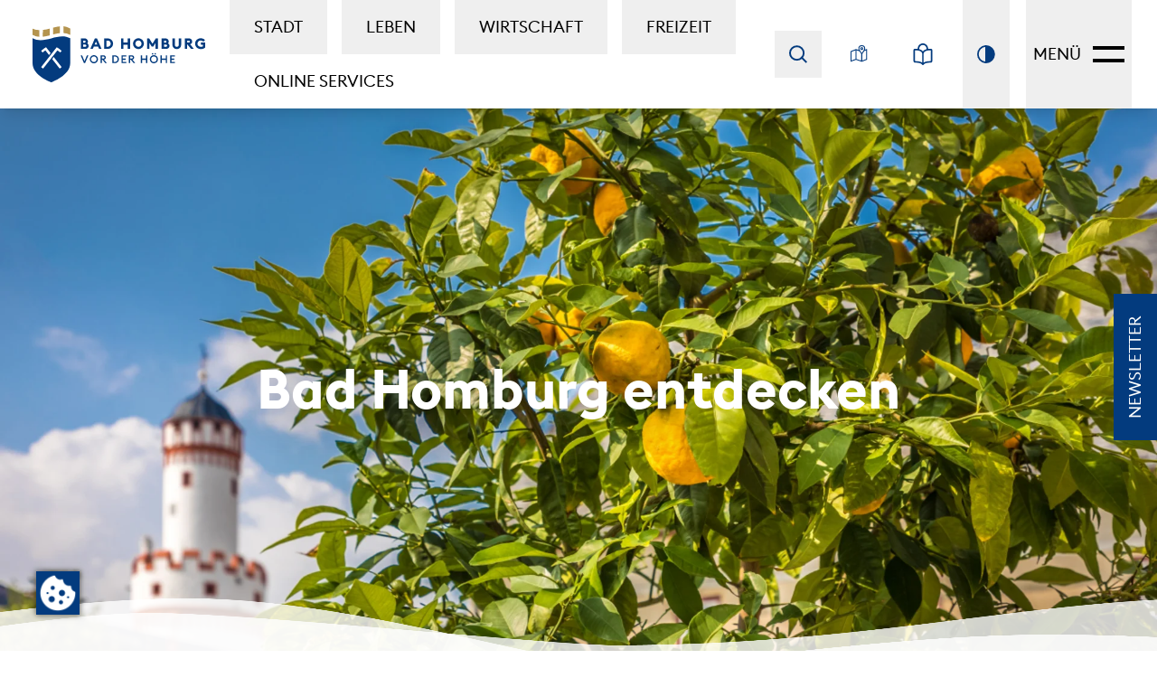

--- FILE ---
content_type: text/html; charset=UTF-8
request_url: https://www.bad-homburg.de/de/erleben/entdecken
body_size: 207072
content:
<!DOCTYPE html>
<html lang="de" class="w-full h-full">
  <head><meta charset="UTF-8"><meta http-equiv="X-UA-Compatible" content="IE=edge"><meta name="viewport" content="width=device-width, initial-scale=1"><meta property="og:type" content="website"><meta property="og:title" content="Bad Homburg entdecken"><meta property="og:description" content="Entdecken Sie Bad Homburg während eines Spaziergangs, einer Stadtführung oder erleben Sie eine von zahlreichen Veranstaltungen im Kurpark, dem Zentrum sowie in den Ortsteilen unserer Stadt."><link rel="icon" type="image/png" sizes="192x192" href="/resources/img/favicon/main/android-chrome-192x192.png"><link rel="icon" type="image/png" sizes="256x256" href="/resources/img/favicon/main/android-chrome-256x256.png"><link rel="icon" type="image/png" sizes="384x384" href="/resources/img/favicon/main/android-chrome-384x384.png"><link rel="icon" type="image/png" sizes="512x512" href="/resources/img/favicon/main/android-chrome-512x512.png"><link rel="apple-touch-icon" sizes="180x180" href="/resources/img/favicon/main/apple-touch-icon.png"><meta name="msapplication-config" content="/resources/img/favicon/main/browserconfig.xml"><link rel="icon" type="image/png" sizes="16x16" href="/resources/img/favicon/main/favicon-16x16.png"><link rel="icon" type="image/png" sizes="32x32" href="/resources/img/favicon/main/favicon-32x32.png"><meta name="msapplication-TileImage" content="/resources/img/favicon/main/mstile-150x150.png"><link rel="shortcut icon" href="/resources/img/favicon/main/favicon.ico"><link rel="mask-icon" href="/resources/img/favicon/main/safari-pinned-tab.svg" color="#ffffff"><link rel="manifest" href="/resources/img/favicon/main/site.webmanifest"><meta name="msapplication-TileColor" content="#ffffff"><meta name="theme-color" content="#ffffff"><meta name="country" content="international" /><meta name="robots" content="index,follow" /><meta name="description" content="Entdecken Sie Bad Homburg während eines Spaziergangs, einer Stadtführung oder erleben Sie eine von zahlreichen Veranstaltungen im Kurpark, dem Zentrum sowie in den Ortsteilen unserer Stadt." /><title>Bad Homburg entdecken | Bad Homburg v. d. Höhe</title><link href="https://www.bad-homburg.de/de/erleben/entdecken" rel="alternate" hreflang="x-default" /><link href="https://www.bad-homburg.de/de/erleben/entdecken" rel="alternate" hreflang="de" /><link rel="stylesheet" href="/build/193.ae809dca.css"><link rel="stylesheet" href="/build/724.1d97cf64.css"><link rel="stylesheet" href="/build/global.a7de016e.css"><link rel="stylesheet" href="/build/tailwind.b5debc46.css"><script
    id="cookie-manager"
    src="https://consent.gal-digital.de/public/app.js?apiKey=c6ff3f4c75257cfee4417214c0cc0b5bd3033553abbda712&amp;domain=8710fbb"
    referrerpolicy="origin"
    type="text/javascript"
    nonce="ikmBmDEE249fBQq5tM6Lp3icBmSYtWFi"
    data-embedding-youtube="6897b7d"
    data-embedding-podigee="d86823d"
  ></script><script type="text/javascript" nonce="ikmBmDEE249fBQq5tM6Lp3icBmSYtWFi">
    var _paq = window._paq = window._paq || [];
    _paq.push(['trackPageView']);
    _paq.push(['enableLinkTracking']);
    (function() {
      var u="//matomo.bad-homburg.de/";
      _paq.push(['setTrackerUrl', u+'matomo.php']);
      _paq.push(['setSiteId', '1']);
      var d=document, g=d.createElement('script'), s=d.getElementsByTagName('script')[0];
      g.async=true; g.src=u+'matomo.js'; s.parentNode.insertBefore(g,s);
    })();
  </script></head><body class="font-body antialiased flex flex-col w-full min-h-screen text-body text-base bg-white " id="top"><a href="#main" class="fixed top-4 left-4 button button--secondary z-50 opacity-0 focus:opacity-100 pointer-events-none focus:pointer-events-auto transition-opacity duration-100 header__skip-link--main">Zum Hauptinhalt springen</a>

<a href="#footer" class="fixed top-4 left-4 button button--secondary z-50 opacity-0 focus:opacity-100 pointer-events-none focus:pointer-events-auto transition-opacity duration-100">Zur Fußzeile springen</a>
<header class="header flex top-0 z-40">
  <div class="container-2xl flex justify-between items-stretch px-4-em lg:px-8-em 2xl:px-12-em">
    <div class="flex items-center">
      <div class="header__brand flex">
        <a
          href="/de"
          class="block h-full"
          title="Stadt Bad Homburg, Zur Startseite"
          aria-label="Stadt Bad Homburg, Zur Startseite"
        ><svg class="header__logo-large h-full" xmlns="http://www.w3.org/2000/svg" width="191.05px" height="62.876px" viewBox="0 0 191.05 62.876" aria-hidden="true">
  <g transform="translate(-15.683 -26.211)">
    <g transform="translate(15.683 26.211)">
      <path d="M57.419,36.668C43.508,29.143,29.6,44.2,15.683,36.675V64.431c-.005,14.238,20.838,21.577,20.838,21.577s20.9-7.339,20.9-21.517Z" transform="translate(-15.683 -23.132)" fill="#033b7e"/>
      <path d="M23.263,38.117a17.715,17.715,0,0,1-7.579-2.167l.011-7.007a16.832,16.832,0,0,0,7.568,1.592Zm11.374-1.639A49.468,49.468,0,0,1,27.058,38l.011-7.583A49.461,49.461,0,0,0,34.637,28.9Zm11.387-2.573a49.628,49.628,0,0,0-7.581,1.529l.012-7.585a49.8,49.8,0,0,1,7.568-1.528Zm11.4,2.056a17.723,17.723,0,0,0-7.581-2.168l.012-7.582a18.7,18.7,0,0,1,7.568,2.642Z" transform="translate(-15.683 -26.211)" fill="#b4944f"/>
      <g transform="translate(8.613 21.857)">
        <path d="M21.963,47.5a15.107,15.107,0,0,1,2.225-2.363c.39-.337.785-.66,1.189-.966.42-.314.787-.584,1.3-.907h0L28.7,42.147,30.135,44,46.658,65.343l-4.33,3.352L25.8,47.349l3.458.738h0c-.274.111-.672.311-1.005.488s-.686.38-1.012.583a10.894,10.894,0,0,0-1.716,1.293Z" transform="translate(-21.963 -42.147)" fill="#033a7e"/>
        <path d="M22.613,47.757a13.523,13.523,0,0,1,2.1-2.1q.562-.457,1.145-.871c.4-.28.774-.532,1.226-.8h0l1.014-.554.716.923L45.334,65.7l-2.166,1.676L26.645,46.033l1.73.369h0c-.335.165-.726.381-1.079.593s-.715.443-1.057.679A11.221,11.221,0,0,0,24.4,49.236Z" transform="translate(-21.721 -41.669)" fill="#fff"/>
      </g>
      <g transform="translate(8.43 21.857)">
        <path d="M42.958,50.452a10.943,10.943,0,0,0-1.714-1.293c-.328-.2-.667-.4-1.014-.583-.332-.177-.731-.377-1.005-.488h0l3.459-.738L26.16,68.695l-4.331-3.352L38.352,44l1.433-1.85,2.026,1.112h0c.513.322.879.593,1.3.907q.607.459,1.19.966A15.237,15.237,0,0,1,46.525,47.5Z" transform="translate(-21.829 -42.147)" fill="#033a7e"/>
        <path d="M43.556,49.236a11.221,11.221,0,0,0-1.842-1.562c-.343-.236-.7-.464-1.057-.679s-.745-.428-1.078-.593h0l1.728-.369L24.783,67.378,22.619,65.7,39.141,44.357l.716-.923,1.014.554h0c.453.269.827.521,1.225.8s.772.566,1.145.871a13.523,13.523,0,0,1,2.1,2.1Z" transform="translate(-21.535 -41.669)" fill="#fff"/>
      </g>
    </g>
    <g transform="translate(68.9 39.73)">
      <path d="M54.658,36.212h4.394a3.347,3.347,0,0,1,1.341.273,3.57,3.57,0,0,1,1.111.739,3.435,3.435,0,0,1,1.022,2.462,2.67,2.67,0,0,1-.232,1.126,3.008,3.008,0,0,1-.609.881,3.048,3.048,0,0,1,1.662,2.765,3.347,3.347,0,0,1-.272,1.35A3.406,3.406,0,0,1,61.2,47.634a3.713,3.713,0,0,1-1.407.263H54.658Zm4.1,4.724a1.2,1.2,0,0,0,.871-.336,1.1,1.1,0,0,0,.346-.816,1.151,1.151,0,0,0-.346-.831,1.166,1.166,0,0,0-.871-.352H57.275v2.336Zm.822,4.559a1.2,1.2,0,0,0,.872-.337,1.153,1.153,0,0,0-.008-1.654,1.21,1.21,0,0,0-.881-.346H57.275v2.337Z" transform="translate(-54.419 -36.015)" fill="#033b7e"/>
      <path d="M67.331,36.212H69.7l5,11.686H71.971l-1.036-2.469H66.1L65.058,47.9H62.326Zm-.3,6.946h2.946l-1.465-3.506Z" transform="translate(-51.57 -36.015)" fill="#033b7e"/>
      <path d="M73.439,36.212h3.983a5.9,5.9,0,0,1,2.319.461,6.061,6.061,0,0,1,1.893,1.251,5.91,5.91,0,0,1,1.277,1.852,5.773,5.773,0,0,1,0,4.559,5.91,5.91,0,0,1-1.277,1.852,6.014,6.014,0,0,1-1.893,1.251,5.854,5.854,0,0,1-2.319.461H73.439Zm3.983,9.283a3.275,3.275,0,0,0,1.348-.272,3.174,3.174,0,0,0,1.045-.741,3.335,3.335,0,0,0,.675-1.094,3.843,3.843,0,0,0,0-2.666,3.314,3.314,0,0,0-.675-1.093,3.158,3.158,0,0,0-1.045-.742,3.275,3.275,0,0,0-1.348-.272H76.056v6.88Z" transform="translate(-47.441 -36.015)" fill="#033b7e"/>
      <path d="M87.118,36.212h2.617v4.575h4.707V36.212h2.617V47.9H94.442V43.273H89.735V47.9H87.118Z" transform="translate(-42.359 -36.015)" fill="#033b7e"/>
      <path d="M102.77,48.149a5.856,5.856,0,0,1-2.354-.477,6.049,6.049,0,0,1-1.917-1.3,6.247,6.247,0,0,1-1.292-1.917,6,6,0,0,1,0-4.691A6.247,6.247,0,0,1,98.5,37.846a6.049,6.049,0,0,1,1.917-1.3,6.021,6.021,0,0,1,4.7,0,6.14,6.14,0,0,1,3.216,3.218,5.985,5.985,0,0,1,0,4.691,6.14,6.14,0,0,1-3.216,3.218A5.808,5.808,0,0,1,102.77,48.149Zm0-2.535a3.171,3.171,0,0,0,1.325-.28,3.431,3.431,0,0,0,1.078-.765,3.647,3.647,0,0,0,.724-1.119,3.544,3.544,0,0,0,0-2.681,3.653,3.653,0,0,0-.724-1.121,3.406,3.406,0,0,0-1.078-.764,3.151,3.151,0,0,0-1.325-.281,3.185,3.185,0,0,0-1.341.281,3.39,3.39,0,0,0-1.078.764,3.628,3.628,0,0,0-.724,1.121,3.527,3.527,0,0,0,0,2.681,3.622,3.622,0,0,0,.724,1.119,3.416,3.416,0,0,0,1.078.765A3.206,3.206,0,0,0,102.77,45.614Z" transform="translate(-38.788 -36.068)" fill="#033b7e"/>
      <path d="M108.058,36.212h2.386l3.637,5.958,3.654-5.958h2.386V47.9h-2.633V41.215l-2.535,4.18h-1.712l-2.568-4.213V47.9h-2.617Z" transform="translate(-34.579 -36.015)" fill="#033b7e"/>
      <path d="M119.854,36.212h4.394a3.352,3.352,0,0,1,1.341.273,3.57,3.57,0,0,1,1.111.739,3.427,3.427,0,0,1,1.02,2.462,2.67,2.67,0,0,1-.23,1.126,3.008,3.008,0,0,1-.609.881,3.043,3.043,0,0,1,1.661,2.765,3.346,3.346,0,0,1-.27,1.35,3.406,3.406,0,0,1-1.876,1.827,3.713,3.713,0,0,1-1.407.263h-5.135Zm4.1,4.724a1.2,1.2,0,0,0,.872-.336,1.1,1.1,0,0,0,.346-.816,1.151,1.151,0,0,0-.346-.831,1.167,1.167,0,0,0-.872-.352h-1.481v2.336Zm.822,4.559a1.2,1.2,0,0,0,.874-.337,1.153,1.153,0,0,0-.008-1.654,1.212,1.212,0,0,0-.881-.346h-2.288v2.337Z" transform="translate(-30.196 -36.015)" fill="#033b7e"/>
      <path d="M133.384,48.1a5.244,5.244,0,0,1-1.934-.346,4.507,4.507,0,0,1-1.522-.971,4.282,4.282,0,0,1-1-1.522,5.327,5.327,0,0,1-.354-1.983V36.212h2.616v7.094a2.236,2.236,0,0,0,.6,1.654,2.4,2.4,0,0,0,3.175,0,2.236,2.236,0,0,0,.6-1.654V36.212h2.617v7.061a5.355,5.355,0,0,1-.354,1.983,4.3,4.3,0,0,1-1,1.522,4.513,4.513,0,0,1-1.524.971A5.236,5.236,0,0,1,133.384,48.1Z" transform="translate(-26.954 -36.015)" fill="#033b7e"/>
      <path d="M138.489,36.212h4.61a3.867,3.867,0,0,1,1.5.28,3.387,3.387,0,0,1,1.144.757,3.332,3.332,0,0,1,.726,1.119,3.664,3.664,0,0,1,.254,1.366,2.936,2.936,0,0,1-.583,1.876,3.658,3.658,0,0,1-1.7,1.136l4.132,5.152h-3.144l-3.9-4.822h-.411V47.9h-2.617Zm4.3,4.641a1.471,1.471,0,0,0,.953-.3,1.072,1.072,0,0,0,0-1.638,1.506,1.506,0,0,0-.953-.3h-1.68v2.238Z" transform="translate(-23.272 -36.015)" fill="#033b7e"/>
      <path d="M153.206,48.149a6.776,6.776,0,0,1-2.525-.461,6.219,6.219,0,0,1-2.016-1.276,5.821,5.821,0,0,1-1.335-1.917,5.965,5.965,0,0,1-.476-2.386,6.081,6.081,0,0,1,.453-2.345,5.9,5.9,0,0,1,1.266-1.917,6.008,6.008,0,0,1,1.942-1.3,6.34,6.34,0,0,1,2.495-.477,6.748,6.748,0,0,1,2.757.528,5.85,5.85,0,0,1,2.033,1.463l-1.845,1.8a4.23,4.23,0,0,0-1.217-.89,3.834,3.834,0,0,0-1.728-.362,3.578,3.578,0,0,0-1.44.281,3.3,3.3,0,0,0-1.112.764,3.579,3.579,0,0,0-.971,2.461,3.709,3.709,0,0,0,.257,1.383,3.205,3.205,0,0,0,.731,1.111,3.471,3.471,0,0,0,1.162.741,4.135,4.135,0,0,0,1.539.272,6.016,6.016,0,0,0,1.291-.132,2.393,2.393,0,0,0,.979-.427v-1.73h-2.288V40.874H158V46.42a4.631,4.631,0,0,1-2.074,1.308A8.687,8.687,0,0,1,153.206,48.149Z" transform="translate(-20.164 -36.068)" fill="#033b7e"/>
      <path d="M54.484,50.026h1.58l2.728,6.555,2.716-6.555H63.1L59.422,58.79H58.162Z" transform="translate(-54.484 -30.882)" fill="#033b7e"/>
      <path d="M66.414,58.978a4.447,4.447,0,0,1-1.772-.351,4.6,4.6,0,0,1-1.439-.963,4.555,4.555,0,0,1,0-6.433,4.623,4.623,0,0,1,1.439-.963,4.626,4.626,0,0,1,3.536,0,4.53,4.53,0,0,1,1.439.963,4.641,4.641,0,0,1,.97,1.439,4.609,4.609,0,0,1,0,3.555,4.641,4.641,0,0,1-.97,1.439,4.507,4.507,0,0,1-1.439.963A4.46,4.46,0,0,1,66.414,58.978Zm0-1.395a2.958,2.958,0,0,0,1.2-.246,3.089,3.089,0,0,0,1.623-1.668,3.3,3.3,0,0,0,0-2.444,3.1,3.1,0,0,0-.649-.993,3.053,3.053,0,0,0-.974-.672,3.071,3.071,0,0,0-2.419,0,3.044,3.044,0,0,0-.975.672,3.2,3.2,0,0,0,0,4.43,3.073,3.073,0,0,0,.975.675A2.981,2.981,0,0,0,66.414,57.584Z" transform="translate(-51.735 -30.922)" fill="#033b7e"/>
      <path d="M70.54,50.026H73.7a3.091,3.091,0,0,1,1.1.187,2.4,2.4,0,0,1,.838.517,2.3,2.3,0,0,1,.532.791,2.651,2.651,0,0,1,.184,1,2.243,2.243,0,0,1-.518,1.524,2.622,2.622,0,0,1-1.469.809l3.259,3.938H75.848l-3.209-3.851h-.654V58.79H70.54Zm2.987,3.654a1.569,1.569,0,0,0,1.012-.3,1.19,1.19,0,0,0,0-1.728,1.577,1.577,0,0,0-1.012-.3H71.984V53.68Z" transform="translate(-48.518 -30.882)" fill="#033b7e"/>
      <path d="M80.089,50.026H82.78a4.87,4.87,0,0,1,1.813.333,4.477,4.477,0,0,1,1.458.926,4.347,4.347,0,0,1,.968,1.395,4.428,4.428,0,0,1,0,3.456,4.332,4.332,0,0,1-.968,1.395,4.432,4.432,0,0,1-1.458.926,4.871,4.871,0,0,1-1.813.333H80.089Zm2.691,7.419a3.333,3.333,0,0,0,1.276-.235,2.984,2.984,0,0,0,.989-.642,2.755,2.755,0,0,0,.635-.963,3.337,3.337,0,0,0,0-2.395,2.78,2.78,0,0,0-.635-.963,3.027,3.027,0,0,0-.989-.642,3.333,3.333,0,0,0-1.276-.235H81.533v6.073Z" transform="translate(-44.971 -30.882)" fill="#033b7e"/>
      <path d="M87.46,50.026h5.271V51.41H88.9v2.245H91.99v1.383H88.9v2.371h3.827V58.79H87.46Z" transform="translate(-42.232 -30.882)" fill="#033b7e"/>
      <path d="M93.418,50.026h3.16a3.07,3.07,0,0,1,1.1.187,2.382,2.382,0,0,1,.841.517,2.273,2.273,0,0,1,.531.791,2.651,2.651,0,0,1,.184,1,2.243,2.243,0,0,1-.518,1.524,2.618,2.618,0,0,1-1.468.809L100.5,58.79H98.725l-3.209-3.851h-.653V58.79H93.418Zm2.987,3.654a1.574,1.574,0,0,0,1.012-.3,1.193,1.193,0,0,0,0-1.728,1.582,1.582,0,0,0-1.012-.3H94.862V53.68Z" transform="translate(-40.018 -30.882)" fill="#033b7e"/>
      <path d="M102.967,50.026h1.444v3.629h4.333V50.026h1.443V58.79h-1.443V55.025h-4.333V58.79h-1.444Z" transform="translate(-36.47 -30.882)" fill="#033b7e"/>
      <path d="M114.833,59.614a4.447,4.447,0,0,1-1.772-.351,4.584,4.584,0,0,1-1.439-.963,4.555,4.555,0,0,1,0-6.433,4.607,4.607,0,0,1,1.439-.963,4.626,4.626,0,0,1,3.536,0,4.509,4.509,0,0,1,1.437.963A4.621,4.621,0,0,1,119,53.306a4.608,4.608,0,0,1,0,3.555,4.621,4.621,0,0,1-.971,1.439,4.51,4.51,0,0,1-3.2,1.314Zm0-1.395a2.947,2.947,0,0,0,1.2-.246,3.086,3.086,0,0,0,1.624-1.668,3.3,3.3,0,0,0,0-2.444,3.1,3.1,0,0,0-.649-.993,3.044,3.044,0,0,0-.975-.672,2.949,2.949,0,0,0-1.2-.248,2.982,2.982,0,0,0-1.217.248,3.044,3.044,0,0,0-.975.672,3.121,3.121,0,0,0-.649.993,3.3,3.3,0,0,0,0,2.444,3.121,3.121,0,0,0,.649.993,3.073,3.073,0,0,0,.975.675A2.981,2.981,0,0,0,114.833,58.219Zm-1.409-8.369a.8.8,0,0,1-.587-.24.785.785,0,0,1-.24-.575.82.82,0,0,1,.827-.827.768.768,0,0,1,.568.24.81.81,0,0,1,.235.587.8.8,0,0,1-.235.575A.763.763,0,0,1,113.424,49.85Zm2.827,0a.822.822,0,0,1-.815-.815.8.8,0,0,1,.241-.587.815.815,0,0,1,1.155,0,.815.815,0,0,1,.233.587.8.8,0,0,1-.233.575A.782.782,0,0,1,116.251,49.85Z" transform="translate(-33.745 -31.557)" fill="#033b7e"/>
      <path d="M118.959,50.026H120.4v3.629h4.333V50.026h1.444V58.79h-1.444V55.025H120.4V58.79h-1.444Z" transform="translate(-30.528 -30.882)" fill="#033b7e"/>
      <path d="M126.7,50.026h5.271V51.41h-3.827v2.245h3.086v1.383h-3.086v2.371h3.827V58.79H126.7Z" transform="translate(-27.653 -30.882)" fill="#033b7e"/>
    </g>
  </g>
</svg>
<svg class="header__logo-small h-full" xmlns="http://www.w3.org/2000/svg" width="26.209px" height="39.483px" viewBox="0 0 26.209 39.483" aria-hidden="true">
  <path d="M41.891,35.86c-8.736-4.726-17.472,4.73-26.208,0V53.294c0,8.941,13.085,13.549,13.085,13.549s13.126-4.609,13.123-13.511Z" transform="translate(-15.683 -27.361)" fill="#033b7e"/>
  <path d="M20.443,33.688a11.124,11.124,0,0,1-4.759-1.361l.007-4.4a10.569,10.569,0,0,0,4.752,1Zm7.142-1.029a31.062,31.062,0,0,1-4.759.959l.007-4.762a31.059,31.059,0,0,0,4.752-.958Zm7.15-1.616a31.163,31.163,0,0,0-4.76.96l.008-4.763a31.274,31.274,0,0,1,4.752-.959Zm7.156,1.291a11.129,11.129,0,0,0-4.76-1.362l.008-4.761a11.742,11.742,0,0,1,4.752,1.659Z" transform="translate(-15.683 -26.211)" fill="#b4944f"/>
  <g transform="translate(5.409 13.725)">
    <path d="M21.963,45.506a9.486,9.486,0,0,1,1.4-1.484c.245-.212.493-.414.747-.606s.494-.367.816-.569h0l1.272-.7.9,1.162,10.376,13.4-2.719,2.1-10.376-13.4,2.171.463h0c-.172.07-.422.2-.631.307s-.431.239-.636.366a6.841,6.841,0,0,0-1.077.812Z" transform="translate(-21.963 -42.147)" fill="#033a7e"/>
    <path d="M22.613,46.149a8.492,8.492,0,0,1,1.317-1.316q.353-.287.719-.547c.25-.176.486-.334.77-.5h0l.636-.348.45.58,10.376,13.4-1.36,1.052-10.376-13.4,1.086.232h0c-.21.1-.456.239-.678.372s-.449.278-.664.426a7.046,7.046,0,0,0-1.157.981Z" transform="translate(-22.053 -42.326)" fill="#fff"/>
  </g>
  <g transform="translate(5.293 13.725)">
    <path d="M35.1,47.362a6.872,6.872,0,0,0-1.077-.812c-.206-.127-.419-.251-.636-.366s-.459-.237-.631-.307h0l2.172-.463-10.376,13.4-2.72-2.1L32.2,43.309l.9-1.162,1.272.7h0c.322.2.552.372.816.569s.5.394.748.606a9.568,9.568,0,0,1,1.4,1.484Z" transform="translate(-21.829 -42.147)" fill="#033a7e"/>
    <path d="M35.766,47.077a7.046,7.046,0,0,0-1.157-.981c-.215-.148-.437-.291-.664-.426s-.468-.269-.677-.372h0l1.085-.232L23.978,58.47l-1.359-1.052,10.375-13.4.45-.58.636.348h0c.284.169.519.327.769.5s.485.356.719.547a8.492,8.492,0,0,1,1.317,1.316Z" transform="translate(-21.939 -42.326)" fill="#fff"/>
  </g>
</svg>
</a>
      </div><nav class="navigation navigation--main" aria-label="Hauptnavigation" data-max-level="1">
  <ul class="navigation__list"><li
  class="navigation__item"
  data-level="1"
><button title="Stadt" class="navigation__link block px-3-em xl:px-6-em py-4-em uppercase navigation__link--is-main" data-index="9" aria-controls="main-megamenu">Stadt</button></li>
<li
  class="navigation__item"
  data-level="1"
><button class="navigation__link block px-3-em xl:px-6-em py-4-em uppercase navigation__link--is-main" data-index="10" aria-controls="main-megamenu">Leben</button></li>
<li
  class="navigation__item"
  data-level="1"
><button class="navigation__link block px-3-em xl:px-6-em py-4-em uppercase navigation__link--is-main" data-index="11" aria-controls="main-megamenu">Wirtschaft</button></li>
<li
  class="navigation__item"
  data-level="1"
><button class="navigation__link block px-3-em xl:px-6-em py-4-em uppercase navigation__link--is-main navigation__link--is-active" data-index="12" aria-controls="main-megamenu">Freizeit</button></li>
<li
  class="navigation__item"
  data-level="1"
><a title="Online Services" class="navigation__link block px-3-em xl:px-6-em py-4-em uppercase navigation__link--is-main" href="/de/stadt/rathaus/online-services" data-is-link="true" data-index="17" aria-controls="main-megamenu">Online Services</a></li>
</ul>
</nav>
</div>

    <div class="flex h-full items-center">
      <div class="h-full"><nav
  class="hidden absolute left-4 lg:block lg:static h-full mr-4-em 2xl:mr-12-em navigation navigation--secondary"
  aria-label="Sekundärnavigation"
>
  <ul class="flex items-center h-full"><li class="search hidden lg:flex items-center h-full navigation__item">
  <search class="flex">
    <form action="/de/suche" class="flex">
      <button
        type="button"
        class="search__button flex items-center p-2 lg:p-4 h-full text-primary navigation__link"
        title="Suchfeld anzeigen / ausblenden"
        aria-label="Suchfeld anzeigen / ausblenden"
      ><svg class="w-5 h-5" xmlns="http://www.w3.org/2000/svg" width="20.392" height="19.953" viewBox="0 0 20.392 19.953" aria-hidden="true">
  <g transform="translate(-3910 -2750)">
    <g transform="translate(3910 2750)" fill="none" stroke="currentColor" stroke-width="2">
      <ellipse cx="8.735" cy="8.627" rx="8.735" ry="8.627" stroke="none"/>
      <ellipse cx="8.735" cy="8.627" rx="7.735" ry="7.627" fill="none"/>
    </g>
    <path d="M3972.511,2809.695l4.686,4.7" transform="translate(-48.219 -45.855)" fill="none" stroke="currentColor" stroke-linecap="square" stroke-width="2"/>
  </g>
</svg>
</button>

      <input
        type="search"
        name="q"
        id="search-input"
        placeholder="Suchbegriff eingeben"
        class="search__input h-full outline-none"
        required
        autocomplete="off"
      >

      <button
        type="submit"
        title="Suche starten"
        aria-label="Suche starten"
        class="search__submit hidden pr-2-em"
      ><svg class="w-5 ml-1 text-primary search__submit-icon" xmlns="http://www.w3.org/2000/svg" width="8.119" height="14.117" viewBox="0 0 8.119 14.117" stroke="currentColor" aria-hidden="true">
  <g transform="translate(-409.849 -258.745)">
    <g transform="translate(416.908 259.806) rotate(90)">
      <line y1="5.998" x2="5.998" fill="none" stroke-linecap="square" stroke-width="2.5"/>
      <line x1="5.998" y1="5.998" transform="translate(5.998)" fill="none" stroke-linecap="square" stroke-width="2.5"/>
    </g>
  </g>
</svg>
</button>
    </form>
  </search>
</li>
<li class="flex items-center h-full navigation__item">
        <a
          href="/de/stadt/stadtplan"
          class="flex items-center p-2 lg:p-4 h-full text-primary navigation__link"
          title="Karte öffnen"
          aria-label="Karte öffnen"
        ><svg class="w-5 h-5" xmlns="http://www.w3.org/2000/svg" width="24" height="24" viewBox="0 0 24 24" fill="currentColor" aria-hidden="true">
  <path d="M19.393,4.515a4.515,4.515,0,1,0-9.03,0,4.707,4.707,0,0,0,.383,1.856L7.118,5.162,0,7.99V22.028l7.147-2.556,7.75,2.54,7.119-2.782V4.9L19.139,6.037A4.718,4.718,0,0,0,19.393,4.515ZM14.878,1.29A3.229,3.229,0,0,1,18.1,4.515a3.33,3.33,0,0,1-.52,1.8L14.878,10.47,12.173,6.314a3.332,3.332,0,0,1-.52-1.8A3.229,3.229,0,0,1,14.878,1.29ZM7.783,6.743l4,1.332,2.453,3.769v8.593l-6.45-2.114ZM1.29,8.866,6.493,6.8V18.336L1.29,20.2ZM20.726,18.35l-5.2,2.033V11.844l2.621-4.027L20.726,6.8Zm0,0" />
  <path d="M302.763,63.878A1.983,1.983,0,0,0,304.7,61.9a1.935,1.935,0,1,0-3.87,0A1.983,1.983,0,0,0,302.763,63.878Zm0-2.623a.646.646,0,0,1,.645.645.646.646,0,1,1-1.29,0A.646.646,0,0,1,302.763,61.255Zm0,0" transform="translate(-287.885 -57.385)" />
</svg>
</a>
      </li><li class="flex items-center h-full navigation__item"><a
        href="/easy-language/toggle?redirect=https://www.bad-homburg.de/de/erleben/entdecken"
        class="group relative flex items-center p-2 lg:p-4 h-full navigation__link text-primary aria-[current=true]:text-secondary"
        title="Leichte Sprache aktivieren"
        aria-label="Leichte Sprache aktivieren"
        aria-current="false"
      ><svg class="w-6 h-6" xmlns="http://www.w3.org/2000/svg" width="487.99" height="563.65" viewBox="0 0 487.99 563.65" fill="currentColor" aria-hidden="true">
  <path d="M487.05,167.42h.51l-2.27-5.53c-1.82-4.41-4.45-8.35-7.82-11.72-3.37-3.37-7.31-6-11.72-7.82-4.36-1.8-8.98-2.71-13.74-2.71h-.09c-27.24.12-52.07,1.61-73.92,4.42.23-3.23.35-6.48.35-9.7,0-35.83-13.98-69.56-39.39-94.96C313.56,13.99,279.83,0,244,0,169.91,0,109.64,60.27,109.64,134.36c0,3.2.12,6.45.36,9.71-21.84-2.81-46.67-4.29-73.91-4.42h-.18c-4.71,0-9.31.91-13.67,2.71-4.41,1.82-8.35,4.45-11.72,7.82-3.37,3.37-6,7.31-7.82,11.72C.9,166.31-.01,170.94,0,175.68v286.04c0,9.67,3.22,18.77,9.07,25.63,6.75,7.93,16.32,12.3,26.93,12.3,58.18,0,102.02,5.44,134.02,16.63,25.43,8.89,43.42,21.17,58.33,39.81.06.08.13.16.2.24.46.55.89,1.04,1.33,1.48.06.06.13.13.21.19.46.45.93.86,1.39,1.23.18.15.36.27.52.39.4.31.79.58,1.13.8l.05.03.05.03c.11.07.21.13.32.19l.16.1h.02s.02.03.02.03c.47.28.91.52,1.35.74.17.08.37.18.57.27.43.2.88.39,1.39.57l.06.02c.18.07.37.14.55.2.51.17.98.31,1.45.42l.41.11.1.03.11.02c.49.1,1,.19,1.58.27.19.03.38.06.57.08.75.08,1.44.12,2.09.12.7,0,1.41-.04,2.19-.12h.07s.07-.02.07-.02l.39-.06c.56-.08,1.07-.16,1.54-.26.22-.04.43-.1.63-.16h.05c.54-.15.99-.28,1.41-.42.13-.04.27-.09.4-.14l.07-.03.11-.04.07-.03c.53-.2.98-.39,1.39-.58l.04-.02.04-.02.08-.04c.16-.07.32-.15.48-.24.4-.2.81-.43,1.23-.68h.02s.02-.03.02-.03l.16-.1c.11-.06.21-.13.32-.19.48-.3.87-.59,1.21-.85l.04-.03.04-.03.07-.05c.14-.1.27-.2.4-.31.41-.33.83-.7,1.29-1.15l.09-.07.18-.18c.48-.48.92-.97,1.32-1.46l.02-.02.14-.17c23.47-29.34,63.03-56.49,192.39-56.49,9.62,0,18.66-3.74,25.46-10.54,6.8-6.8,10.54-15.84,10.54-25.46V175.67c0-2.79-.31-5.55-.94-8.25ZM224,258.27v240.1c-18.4-12.2-40.51-21.21-67.31-27.48-31.46-7.36-69.67-11.04-116.69-11.23V179.68c60.09.58,104.18,7.97,134.72,22.55,26.51,12.67,42.18,30.48,49.28,56.04ZM149.64,134.36c0-52.03,42.33-94.36,94.36-94.36s94.36,42.33,94.36,94.36c0,5.81-.55,11.65-1.62,17.39-15.05,3.83-28.73,8.66-40.7,14.38-22.07,10.54-39.55,24.69-52.04,42.1-12.47-17.39-29.95-31.54-52.03-42.1-11.97-5.71-25.65-10.55-40.71-14.38-1.07-5.72-1.61-11.56-1.61-17.39ZM264,258.28c7.1-25.56,22.77-43.37,49.28-56.04,30.53-14.59,74.63-21.98,134.72-22.55v279.97c-47.04.2-85.22,3.86-116.61,11.18-26.83,6.26-48.96,15.28-67.39,27.51v-240.06Z"/>
</svg>
<span class="opacity-0 absolute left-1/2 top-1/2 translate-x-[-0.6rem] translate-y-2 transition-opacity group-aria-[current=true]:opacity-100">
  <span class="absolute left-1/2 top-1/2 -translate-x-1/2 -translate-y-1/2 rotate-45 block bg-primary w-3 h-0.5"></span>
  <span class="absolute left-1/2 top-1/2 -translate-x-1/2 -translate-y-1/2 -rotate-45 block bg-primary w-3 h-0.5"></span>
</span>
</a>
    </li>

    <li class="flex items-center h-full navigation__item">
      <button
        type="button"
        class="group relative flex items-center p-2 lg:p-4 h-full text-primary navigation__link contrast-switcher aria-pressed:text-secondary"
        title="Kontrastmodus anschalten"
        aria-label="Kontrastmodus anschalten"
        data-text-add="Kontrastmodus anschalten"
        data-text-remove="Kontrastmodus abschalten"
        aria-pressed="false"
      ><svg class="w-5 h-5" xmlns="http://www.w3.org/2000/svg" width="19.783" height="19.783" viewBox="0 0 19.783 19.783" fill="currentColor" aria-hidden="true">
  <path d="M9.892,0H9.014V.039a9.891,9.891,0,0,0,0,19.7v.039h.878A9.892,9.892,0,0,0,9.892,0ZM1.756,9.892A8.147,8.147,0,0,1,9.014,1.8V17.98A8.147,8.147,0,0,1,1.756,9.892Z" />
</svg>
<span class="opacity-0 absolute left-1/2 top-1/2 translate-x-[-0.6rem] translate-y-2 transition-opacity group-aria-pressed:opacity-100">
  <span class="absolute left-1/2 top-1/2 -translate-x-1/2 -translate-y-1/2 rotate-45 block bg-primary w-3 h-0.5"></span>
  <span class="absolute left-1/2 top-1/2 -translate-x-1/2 -translate-y-1/2 -rotate-45 block bg-primary w-3 h-0.5"></span>
</span>
</button>
    </li></ul>
</nav>
</div>

      <div class="h-full">
        <button
          type="button"
          class="h-full relative flex items-center hamburger-wrapper px-2 -mx-2"
          title="Menü öffnen"
          aria-expanded="false"
          aria-controls="main-megamenu"
          data-toggle-text="Menü schließen"
        >
          <span class="absolute bottom-3-em left-1/2 -translate-x-1/2 lg:static lg:transform-none text-xs lg:text-base uppercase mr-3-em" aria-hidden="true">Menü</span>

          <span class="hamburger -mt-4-em lg:mt-0">
            <span class="w-full hamburger__line hamburger__line--1"></span>
            <span class="w-full hamburger__line hamburger__line--2"></span>
          </span>
        </button>
      </div>
    </div>
  </div>
</header>

<div id="main-megamenu" class="megamenu overflow-x-hidden z-30">
  <div class="container-2xl flex h-full px-0">
    <div class="megamenu__left hidden 2xl:block fixed w-full bottom-0 bg-white">
      <div class="overflow-auto h-full pl-12-em pr-8-em 2xl:pr-16-em py-10-em"><div class="megamenu__left-content" data-index="1"></div><div class="megamenu__left-content" data-index="2"></div><div class="megamenu__left-content" data-index="3"></div><div class="megamenu__left-content" data-index="4"></div><div class="megamenu__left-content" data-index="5"></div><div class="megamenu__left-content" data-index="6"></div><div class="megamenu__left-content" data-index="7"></div><div class="megamenu__left-content" data-index="8"></div><div class="megamenu__left-content" data-index="9"><picture >
	<source data-srcset="/stadt/rathaus/13453/image-thumb__13453__megamenu_image/Rathaus2.95bd2478.webp 1x, /stadt/rathaus/13453/image-thumb__13453__megamenu_image/Rathaus2@2x.95bd2478.webp 2x" width="292" height="218" type="image/webp" />
	<source data-srcset="/stadt/rathaus/13453/image-thumb__13453__megamenu_image/Rathaus2.95bd2478.png 1x, /stadt/rathaus/13453/image-thumb__13453__megamenu_image/Rathaus2@2x.95bd2478.png 2x" width="292" height="218" type="image/png" />
	<img class="w-full mb-3-em lazyload" src="[data-uri]" width="292" height="218" alt="" loading="lazy" data-srcset="/stadt/rathaus/13453/image-thumb__13453__megamenu_image/Rathaus2.95bd2478.png 1x, /stadt/rathaus/13453/image-thumb__13453__megamenu_image/Rathaus2@2x.95bd2478.png 2x" />
</picture>
<div class="h2">Online Services</div><div>Hier finden Sie alle Online Services der Stadt Bad Homburg v. d. Höhe.</div><a
      href="https://bad-homburg.de/de/stadt/rathaus/online-services"
    class="arrow-button mt-4-em"
  >Zu den Online Services<svg class="inline align-baseline ml-4 md:ml-5" xmlns="http://www.w3.org/2000/svg" width="21.247" height="16.932" viewBox="0 0 21.247 16.932" stroke="currentColor" aria-hidden="true">
  <g transform="translate(0 0.695)">
    <path d="M11692.9,3129.177h19.2" transform="translate(-11692.904 -3121.169)" fill="none" stroke-width="2"/>
    <path d="M11724.406,3108.554l7.615,7.887-7.615,7.645" transform="translate(-11712.175 -3108.555)" fill="none" stroke-width="2"/>
  </g>
</svg>
</a>
</div><div class="megamenu__left-content" data-index="10"><picture >
	<source data-srcset="/leben/familien/kinderbetreuung/bilder/2022/11803/image-thumb__11803__megamenu_image/Kinderbetreuung_kind-mit-buch.74b24c1d.webp 1x, /leben/familien/kinderbetreuung/bilder/2022/11803/image-thumb__11803__megamenu_image/Kinderbetreuung_kind-mit-buch@2x.74b24c1d.webp 2x" width="292" height="218" type="image/webp" />
	<source data-srcset="/leben/familien/kinderbetreuung/bilder/2022/11803/image-thumb__11803__megamenu_image/Kinderbetreuung_kind-mit-buch.74b24c1d.jpg 1x, /leben/familien/kinderbetreuung/bilder/2022/11803/image-thumb__11803__megamenu_image/Kinderbetreuung_kind-mit-buch@2x.74b24c1d.jpg 2x" width="292" height="218" type="image/jpeg" />
	<img class="w-full mb-3-em lazyload" src="[data-uri]" width="292" height="218" alt="Grafik Kind mit Buch | © Fotolia" title="Grafik Kind mit Buch | © Fotolia" loading="lazy" data-srcset="/leben/familien/kinderbetreuung/bilder/2022/11803/image-thumb__11803__megamenu_image/Kinderbetreuung_kind-mit-buch.74b24c1d.jpg 1x, /leben/familien/kinderbetreuung/bilder/2022/11803/image-thumb__11803__megamenu_image/Kinderbetreuung_kind-mit-buch@2x.74b24c1d.jpg 2x" />
</picture>
<div class="h2">Kinderbetreuung</div><div>Die Stadt Bad Homburg v. d. Höhe bietet Tageseinrichtungen für Kinder unterschiedlicher Altersgruppen an.</div><a
      href="https://bad-homburg.de/de/leben/familien/kinderbetreuung"
    class="arrow-button mt-4-em"
  >Mehr erfahren<svg class="inline align-baseline ml-4 md:ml-5" xmlns="http://www.w3.org/2000/svg" width="21.247" height="16.932" viewBox="0 0 21.247 16.932" stroke="currentColor" aria-hidden="true">
  <g transform="translate(0 0.695)">
    <path d="M11692.9,3129.177h19.2" transform="translate(-11692.904 -3121.169)" fill="none" stroke-width="2"/>
    <path d="M11724.406,3108.554l7.615,7.887-7.615,7.645" transform="translate(-11712.175 -3108.555)" fill="none" stroke-width="2"/>
  </g>
</svg>
</a>
</div><div class="megamenu__left-content" data-index="11"><picture >
	<source data-srcset="/wirtschaft/existenzgruendung/existenzgruenderseminare/bilder/2022/10421/image-thumb__10421__megamenu_image/existenzgruenderseminar.85fa8707.webp 1x, /wirtschaft/existenzgruendung/existenzgruenderseminare/bilder/2022/10421/image-thumb__10421__megamenu_image/existenzgruenderseminar@2x.85fa8707.webp 2x" width="292" height="218" type="image/webp" />
	<source data-srcset="/wirtschaft/existenzgruendung/existenzgruenderseminare/bilder/2022/10421/image-thumb__10421__megamenu_image/existenzgruenderseminar.85fa8707.jpg 1x, /wirtschaft/existenzgruendung/existenzgruenderseminare/bilder/2022/10421/image-thumb__10421__megamenu_image/existenzgruenderseminar@2x.85fa8707.jpg 2x" width="292" height="218" type="image/jpeg" />
	<img class="w-full mb-3-em lazyload" src="[data-uri]" width="292" height="218" alt="Grafik Existenzgründerseminare | © fotolia.com" title="Grafik Existenzgründerseminare | © fotolia.com" loading="lazy" data-srcset="/wirtschaft/existenzgruendung/existenzgruenderseminare/bilder/2022/10421/image-thumb__10421__megamenu_image/existenzgruenderseminar.85fa8707.jpg 1x, /wirtschaft/existenzgruendung/existenzgruenderseminare/bilder/2022/10421/image-thumb__10421__megamenu_image/existenzgruenderseminar@2x.85fa8707.jpg 2x" />
</picture>
<div class="h2">Existenzgründung</div><div>Die Wirtschaftsförderung Bad Homburg unterstützt bei Gründungen mit Standortinformationen, Informationen rund um die Gründung.</div><a
      href="https://bad-homburg.de/de/wirtschaft/existenzgruendung"
    class="arrow-button mt-4-em"
  >Mehr erfahren<svg class="inline align-baseline ml-4 md:ml-5" xmlns="http://www.w3.org/2000/svg" width="21.247" height="16.932" viewBox="0 0 21.247 16.932" stroke="currentColor" aria-hidden="true">
  <g transform="translate(0 0.695)">
    <path d="M11692.9,3129.177h19.2" transform="translate(-11692.904 -3121.169)" fill="none" stroke-width="2"/>
    <path d="M11724.406,3108.554l7.615,7.887-7.615,7.645" transform="translate(-11712.175 -3108.555)" fill="none" stroke-width="2"/>
  </g>
</svg>
</a>
</div><div class="megamenu__left-content" data-index="12"><picture >
	<source data-srcset="/erleben/ausgehen/veranstaltungen/bilder/2022/gustavsgarten_Wandelkonzert/11899/image-thumb__11899__megamenu_image/HG_Gustavsgarten_Wandelkonzert_Park_Sommer_Musik_HR%20%28106%29.ccb552c4.webp 1x, /erleben/ausgehen/veranstaltungen/bilder/2022/gustavsgarten_Wandelkonzert/11899/image-thumb__11899__megamenu_image/HG_Gustavsgarten_Wandelkonzert_Park_Sommer_Musik_HR%20%28106%29@2x.ccb552c4.webp 2x" width="292" height="218" type="image/webp" />
	<source data-srcset="/erleben/ausgehen/veranstaltungen/bilder/2022/gustavsgarten_Wandelkonzert/11899/image-thumb__11899__megamenu_image/HG_Gustavsgarten_Wandelkonzert_Park_Sommer_Musik_HR%20%28106%29.ccb552c4.jpg 1x, /erleben/ausgehen/veranstaltungen/bilder/2022/gustavsgarten_Wandelkonzert/11899/image-thumb__11899__megamenu_image/HG_Gustavsgarten_Wandelkonzert_Park_Sommer_Musik_HR%20%28106%29@2x.ccb552c4.jpg 2x" width="292" height="218" type="image/jpeg" />
	<img class="w-full mb-3-em lazyload" src="[data-uri]" width="292" height="218" alt="© Magistrat der Stadt Bad Homburg, Nina Gerlach" title="© Magistrat der Stadt Bad Homburg, Nina Gerlach" loading="lazy" data-srcset="/erleben/ausgehen/veranstaltungen/bilder/2022/gustavsgarten_Wandelkonzert/11899/image-thumb__11899__megamenu_image/HG_Gustavsgarten_Wandelkonzert_Park_Sommer_Musik_HR%20%28106%29.ccb552c4.jpg 1x, /erleben/ausgehen/veranstaltungen/bilder/2022/gustavsgarten_Wandelkonzert/11899/image-thumb__11899__megamenu_image/HG_Gustavsgarten_Wandelkonzert_Park_Sommer_Musik_HR%20%28106%29@2x.ccb552c4.jpg 2x" />
</picture>
<div class="h2">Bad Homburg v. d. Höhe I Veranstaltungen</div><a
      href="https://www.bad-homburg.de/de/erleben/ausgehen/veranstaltungskalender"
    class="arrow-button mt-4-em"
  >Alle Veranstaltungen<svg class="inline align-baseline ml-4 md:ml-5" xmlns="http://www.w3.org/2000/svg" width="21.247" height="16.932" viewBox="0 0 21.247 16.932" stroke="currentColor" aria-hidden="true">
  <g transform="translate(0 0.695)">
    <path d="M11692.9,3129.177h19.2" transform="translate(-11692.904 -3121.169)" fill="none" stroke-width="2"/>
    <path d="M11724.406,3108.554l7.615,7.887-7.615,7.645" transform="translate(-11712.175 -3108.555)" fill="none" stroke-width="2"/>
  </g>
</svg>
</a>
</div><div class="megamenu__left-content" data-index="13"></div><div class="megamenu__left-content" data-index="14"></div><div class="megamenu__left-content" data-index="15"></div><div class="megamenu__left-content" data-index="16"></div><div class="megamenu__left-content" data-index="17"></div><div class="megamenu__left-content" data-index="18"></div><div class="megamenu__left-content" data-index="19"></div><div class="megamenu__left-content" data-index="20"></div><div class="megamenu__left-content" data-index="21"></div></div>
    </div>

    <div class="megamenu__right relative w-full lg:px-8-em 2xl:pr-12-em 2xl:pl-20-em pt-20-em lg:pt-14-em"><div class="absolute w-full top-8 lg:hidden">
          <div class="px-5-em">
            <form action="/de/suche" class="relative">
              <label for="search__input-mobile" class="sr-only">
                Suche
              </label>

              <input
                name="q"
                id="search__input-mobile"
                type="search"
                placeholder="Suchbegriff eingeben"
                class="search__input-mobile h-12 w-full border-b border-grey pl-8-em"
                autocomplete="off"
                required
              >

              <button
                type="submit"
                class="absolute top-1/2 left-2-em -translate-y-1/2 focus:text-secondary transition-colors duration-300"
                title="Suche"
                aria-label="Suche"
              ><svg class="w-5 h-5" xmlns="http://www.w3.org/2000/svg" width="20.392" height="19.953" viewBox="0 0 20.392 19.953" aria-hidden="true">
  <g transform="translate(-3910 -2750)">
    <g transform="translate(3910 2750)" fill="none" stroke="currentColor" stroke-width="2">
      <ellipse cx="8.735" cy="8.627" rx="8.735" ry="8.627" stroke="none"/>
      <ellipse cx="8.735" cy="8.627" rx="7.735" ry="7.627" fill="none"/>
    </g>
    <path d="M3972.511,2809.695l4.686,4.7" transform="translate(-48.219 -45.855)" fill="none" stroke="currentColor" stroke-linecap="square" stroke-width="2"/>
  </g>
</svg>
</button>
            </form>
          </div>
        </div><nav class="navigation navigation--megamenu relative" aria-label="Megamenü-Navigation" data-max-level="4">
  <ul class="navigation__list"><li
  class="navigation__item navigation__item--has-subpages"
  data-level="1"
><span class="flex relative w-full items-center"><button title="Stadt" class="navigation__link block w-full lg:w-auto text-left pl-5 pr-8 lg:px-0 py-2-em navigation__link--is-main" data-index="9" aria-controls="main-megamenu">Stadt</button><svg class="absolute top-1/2 right-8 -translate-y-1/2 lg:transform-none lg:static ml-4-em shrink-0 pointer-events-none" xmlns="http://www.w3.org/2000/svg" width="8.119" height="14.117" viewBox="0 0 8.119 14.117" stroke="currentColor" aria-hidden="true">
  <g transform="translate(-409.849 -258.745)">
    <g transform="translate(416.908 259.806) rotate(90)">
      <line y1="5.998" x2="5.998" fill="none" stroke-linecap="square" stroke-width="1.5"/>
      <line x1="5.998" y1="5.998" transform="translate(5.998)" fill="none" stroke-linecap="square" stroke-width="1.5"/>
    </g>
  </g>
</svg>
</span><ul class="navigation__list" aria-hidden="true"><li>
    <button
      type="button"
      class="lg:hidden absolute top-4 left-5 text-secondary navigation__back-link"
      title="Zur vorherigen Menüebene"
      aria-label="Zur vorherigen Menüebene"
    ><svg class="w-6 h-6" xmlns="http://www.w3.org/2000/svg" width="21.246" height="16.932" viewBox="0 0 21.246 16.932" stroke="currentColor" aria-hidden="true">
  <g transform="translate(21.246 16.237) rotate(-180)">
    <path d="M11692.9,3129.177h19.2" transform="translate(-11692.904 -3121.169)" fill="none" stroke-width="2"/>
    <path d="M11724.406,3108.554l7.615,7.887-7.615,7.644" transform="translate(-11712.176 -3108.555)" fill="none" stroke-width="2"/>
  </g>
</svg>
</button>
  </li><li
  class="navigation__item"
  data-level="2"
><a title="Stadt" class="navigation__link block w-full lg:w-auto text-left pl-5 pr-8 lg:px-0 py-2-em pb-3 lg:pb-3-em font-semibold navigation__link--is-first" href="/de/stadt" data-is-link="true">Stadt</a></li>
<li
  class="navigation__item navigation__item--has-subpages"
  data-level="2"
><span class="flex relative w-full items-center"><button class="navigation__link block w-full lg:w-auto text-left pl-5 pr-8 lg:px-0 py-2-em">Aktuelles</button><svg class="absolute top-1/2 right-8 -translate-y-1/2 lg:transform-none lg:static ml-4-em shrink-0 pointer-events-none" xmlns="http://www.w3.org/2000/svg" width="8.119" height="14.117" viewBox="0 0 8.119 14.117" stroke="currentColor" aria-hidden="true">
  <g transform="translate(-409.849 -258.745)">
    <g transform="translate(416.908 259.806) rotate(90)">
      <line y1="5.998" x2="5.998" fill="none" stroke-linecap="square" stroke-width="1.5"/>
      <line x1="5.998" y1="5.998" transform="translate(5.998)" fill="none" stroke-linecap="square" stroke-width="1.5"/>
    </g>
  </g>
</svg>
</span><ul class="navigation__list" aria-hidden="true"><li>
    <button
      type="button"
      class="lg:hidden absolute top-4 left-5 text-secondary navigation__back-link"
      title="Zur vorherigen Menüebene"
      aria-label="Zur vorherigen Menüebene"
    ><svg class="w-6 h-6" xmlns="http://www.w3.org/2000/svg" width="21.246" height="16.932" viewBox="0 0 21.246 16.932" stroke="currentColor" aria-hidden="true">
  <g transform="translate(21.246 16.237) rotate(-180)">
    <path d="M11692.9,3129.177h19.2" transform="translate(-11692.904 -3121.169)" fill="none" stroke-width="2"/>
    <path d="M11724.406,3108.554l7.615,7.887-7.615,7.644" transform="translate(-11712.176 -3108.555)" fill="none" stroke-width="2"/>
  </g>
</svg>
</button>
  </li><li
  class="navigation__item"
  data-level="3"
><a title="Aktuelles" class="navigation__link block w-full lg:w-auto text-left pl-5 pr-8 lg:px-0 py-2-em pb-3 lg:pb-3-em font-semibold navigation__link--is-first" href="/de/stadt/aktuelles" data-is-link="true">Aktuelles</a></li>
<li
  class="navigation__item"
  data-level="3"
><a class="navigation__link block w-full lg:w-auto text-left pl-5 pr-8 lg:px-0 py-2-em" href="/de/stadt/aktuelles/Aktuelles-Archiv">Aktuelles-Archiv</a></li>
<li
  class="navigation__item navigation__item--has-subpages"
  data-level="3"
><span class="flex relative w-full items-center"><button class="navigation__link block w-full lg:w-auto text-left pl-5 pr-8 lg:px-0 py-2-em">Bekanntmachungen</button><svg class="absolute top-1/2 right-8 -translate-y-1/2 lg:transform-none lg:static ml-4-em shrink-0 pointer-events-none" xmlns="http://www.w3.org/2000/svg" width="8.119" height="14.117" viewBox="0 0 8.119 14.117" stroke="currentColor" aria-hidden="true">
  <g transform="translate(-409.849 -258.745)">
    <g transform="translate(416.908 259.806) rotate(90)">
      <line y1="5.998" x2="5.998" fill="none" stroke-linecap="square" stroke-width="1.5"/>
      <line x1="5.998" y1="5.998" transform="translate(5.998)" fill="none" stroke-linecap="square" stroke-width="1.5"/>
    </g>
  </g>
</svg>
</span><ul class="navigation__list" aria-hidden="true"><li>
    <button
      type="button"
      class="lg:hidden absolute top-4 left-5 text-secondary navigation__back-link"
      title="Zur vorherigen Menüebene"
      aria-label="Zur vorherigen Menüebene"
    ><svg class="w-6 h-6" xmlns="http://www.w3.org/2000/svg" width="21.246" height="16.932" viewBox="0 0 21.246 16.932" stroke="currentColor" aria-hidden="true">
  <g transform="translate(21.246 16.237) rotate(-180)">
    <path d="M11692.9,3129.177h19.2" transform="translate(-11692.904 -3121.169)" fill="none" stroke-width="2"/>
    <path d="M11724.406,3108.554l7.615,7.887-7.615,7.644" transform="translate(-11712.176 -3108.555)" fill="none" stroke-width="2"/>
  </g>
</svg>
</button>
  </li><li
  class="navigation__item"
  data-level="4"
><a title="Bekanntmachungen" class="navigation__link block w-full lg:w-auto text-left pl-5 pr-8 lg:px-0 py-2-em pb-3 lg:pb-3-em font-semibold navigation__link--is-first" href="/de/stadt/aktuelles/bekanntmachungen" data-is-link="true">Bekanntmachungen</a></li>
<li
  class="navigation__item"
  data-level="4"
><a class="navigation__link block w-full lg:w-auto text-left pl-5 pr-8 lg:px-0 py-2-em" href="/de/stadt/aktuelles/bekanntmachungen/archiv-der-bekanntmachungen">Archiv der Bekanntmachungen</a></li>
</ul></li>
<li
  class="navigation__item"
  data-level="3"
><a title="Bad Homburg App" class="navigation__link block w-full lg:w-auto text-left pl-5 pr-8 lg:px-0 py-2-em" href="/de/stadt/bad-homburg-app" data-is-link="true">Bad Homburg App</a></li>
<li
  class="navigation__item"
  data-level="3"
><a title="Veranstaltungskalender" class="navigation__link block w-full lg:w-auto text-left pl-5 pr-8 lg:px-0 py-2-em" href="/de/erleben/ausgehen/veranstaltungskalender" data-is-link="true">Veranstaltungskalender</a></li>
</ul></li>
<li
  class="navigation__item navigation__item--has-subpages"
  data-level="2"
><span class="flex relative w-full items-center"><button title="Rathaus" class="navigation__link block w-full lg:w-auto text-left pl-5 pr-8 lg:px-0 py-2-em">Rathaus</button><svg class="absolute top-1/2 right-8 -translate-y-1/2 lg:transform-none lg:static ml-4-em shrink-0 pointer-events-none" xmlns="http://www.w3.org/2000/svg" width="8.119" height="14.117" viewBox="0 0 8.119 14.117" stroke="currentColor" aria-hidden="true">
  <g transform="translate(-409.849 -258.745)">
    <g transform="translate(416.908 259.806) rotate(90)">
      <line y1="5.998" x2="5.998" fill="none" stroke-linecap="square" stroke-width="1.5"/>
      <line x1="5.998" y1="5.998" transform="translate(5.998)" fill="none" stroke-linecap="square" stroke-width="1.5"/>
    </g>
  </g>
</svg>
</span><ul class="navigation__list" aria-hidden="true"><li>
    <button
      type="button"
      class="lg:hidden absolute top-4 left-5 text-secondary navigation__back-link"
      title="Zur vorherigen Menüebene"
      aria-label="Zur vorherigen Menüebene"
    ><svg class="w-6 h-6" xmlns="http://www.w3.org/2000/svg" width="21.246" height="16.932" viewBox="0 0 21.246 16.932" stroke="currentColor" aria-hidden="true">
  <g transform="translate(21.246 16.237) rotate(-180)">
    <path d="M11692.9,3129.177h19.2" transform="translate(-11692.904 -3121.169)" fill="none" stroke-width="2"/>
    <path d="M11724.406,3108.554l7.615,7.887-7.615,7.644" transform="translate(-11712.176 -3108.555)" fill="none" stroke-width="2"/>
  </g>
</svg>
</button>
  </li><li
  class="navigation__item"
  data-level="3"
><a title="Rathaus" class="navigation__link block w-full lg:w-auto text-left pl-5 pr-8 lg:px-0 py-2-em pb-3 lg:pb-3-em font-semibold navigation__link--is-first" href="/de/stadt/rathaus" data-is-link="true">Rathaus</a></li>
<li
  class="navigation__item"
  data-level="3"
><a title="Online Services" class="navigation__link block w-full lg:w-auto text-left pl-5 pr-8 lg:px-0 py-2-em" href="/de/stadt/rathaus/online-services">Online Services</a></li>
<li
  class="navigation__item"
  data-level="3"
><a class="navigation__link block w-full lg:w-auto text-left pl-5 pr-8 lg:px-0 py-2-em" href="/de/stadt/rathaus/online-terminkalender">Online Terminkalender</a></li>
<li
  class="navigation__item"
  data-level="3"
><a title="Stadtbüro" class="navigation__link block w-full lg:w-auto text-left pl-5 pr-8 lg:px-0 py-2-em" href="/de/stadt/rathaus/aemter-und-behoerden/stadtbuero" data-is-link="true">Stadtbüro</a></li>
<li
  class="navigation__item navigation__item--has-subpages"
  data-level="3"
><span class="flex relative w-full items-center"><button title="Ämter und Behörden" class="navigation__link block w-full lg:w-auto text-left pl-5 pr-8 lg:px-0 py-2-em">Ämter und Behörden</button><svg class="absolute top-1/2 right-8 -translate-y-1/2 lg:transform-none lg:static ml-4-em shrink-0 pointer-events-none" xmlns="http://www.w3.org/2000/svg" width="8.119" height="14.117" viewBox="0 0 8.119 14.117" stroke="currentColor" aria-hidden="true">
  <g transform="translate(-409.849 -258.745)">
    <g transform="translate(416.908 259.806) rotate(90)">
      <line y1="5.998" x2="5.998" fill="none" stroke-linecap="square" stroke-width="1.5"/>
      <line x1="5.998" y1="5.998" transform="translate(5.998)" fill="none" stroke-linecap="square" stroke-width="1.5"/>
    </g>
  </g>
</svg>
</span><ul class="navigation__list" aria-hidden="true"><li>
    <button
      type="button"
      class="lg:hidden absolute top-4 left-5 text-secondary navigation__back-link"
      title="Zur vorherigen Menüebene"
      aria-label="Zur vorherigen Menüebene"
    ><svg class="w-6 h-6" xmlns="http://www.w3.org/2000/svg" width="21.246" height="16.932" viewBox="0 0 21.246 16.932" stroke="currentColor" aria-hidden="true">
  <g transform="translate(21.246 16.237) rotate(-180)">
    <path d="M11692.9,3129.177h19.2" transform="translate(-11692.904 -3121.169)" fill="none" stroke-width="2"/>
    <path d="M11724.406,3108.554l7.615,7.887-7.615,7.644" transform="translate(-11712.176 -3108.555)" fill="none" stroke-width="2"/>
  </g>
</svg>
</button>
  </li><li
  class="navigation__item"
  data-level="4"
><a title="Ämter &amp; Behörden" class="navigation__link block w-full lg:w-auto text-left pl-5 pr-8 lg:px-0 py-2-em pb-3 lg:pb-3-em font-semibold navigation__link--is-first" href="/de/stadt/rathaus/aemter-und-behoerden" data-is-link="true">Ämter &amp; Behörden</a></li>
<li
  class="navigation__item"
  data-level="4"
><a class="navigation__link block w-full lg:w-auto text-left pl-5 pr-8 lg:px-0 py-2-em" href="/de/stadt/rathaus/aemter-und-behoerden/stadtbuero">Stadtbüro</a></li>
<li
  class="navigation__item"
  data-level="4"
><a title="Standesamt" class="navigation__link block w-full lg:w-auto text-left pl-5 pr-8 lg:px-0 py-2-em" href="/de/stadt/rathaus/aemter-und-behoerden/standesamt">Standesamt</a></li>
<li
  class="navigation__item"
  data-level="4"
><a title="Ausländerbehörde" class="navigation__link block w-full lg:w-auto text-left pl-5 pr-8 lg:px-0 py-2-em" href="/de/stadt/rathaus/aemter-und-behoerden/auslaenderbehoerde">Ausländerbehörde</a></li>
<li
  class="navigation__item"
  data-level="4"
><a title="Ordnungsamt" class="navigation__link block w-full lg:w-auto text-left pl-5 pr-8 lg:px-0 py-2-em" href="/de/stadt/rathaus/aemter-und-behoerden/ordnungsbehoerde">Ordnungsamt</a></li>
<li
  class="navigation__item"
  data-level="4"
><a title="Ortsgericht" class="navigation__link block w-full lg:w-auto text-left pl-5 pr-8 lg:px-0 py-2-em" href="/de/stadt/rathaus/aemter-und-behoerden/ortsgericht" data-is-link="true">Ortsgericht</a></li>
<li
  class="navigation__item"
  data-level="4"
><a title="Schiedsämter" class="navigation__link block w-full lg:w-auto text-left pl-5 pr-8 lg:px-0 py-2-em" href="/de/stadt/rathaus/aemter-und-behoerden/schiedsaemter">Schiedsämter</a></li>
<li
  class="navigation__item"
  data-level="4"
><a title="Schöffen" class="navigation__link block w-full lg:w-auto text-left pl-5 pr-8 lg:px-0 py-2-em" href="/de/stadt/rathaus/aemter-und-behoerden/schoeffen">Schöffen</a></li>
<li
  class="navigation__item"
  data-level="4"
><a title="Straßenverkehrsbehörde" class="navigation__link block w-full lg:w-auto text-left pl-5 pr-8 lg:px-0 py-2-em" href="/de/stadt/rathaus/aemter-und-behoerden/strassenverkehrsbehoerde">Straßenverkehrsbehörde</a></li>
<li
  class="navigation__item"
  data-level="4"
><a title="Schutzmann vor Ort" class="navigation__link block w-full lg:w-auto text-left pl-5 pr-8 lg:px-0 py-2-em" href="/de/stadt/aktuelles/kommissar-martin-scheiber-hat-ein-offenes-ohr-fur-die-probleme-des-alltags-der-bad-homburgerinnen-und-bad-homburger-jy8bymjanx" data-is-link="true">Schutzmann vor Ort</a></li>
<li
  class="navigation__item"
  data-level="4"
><a title="Wohnungsamt" class="navigation__link block w-full lg:w-auto text-left pl-5 pr-8 lg:px-0 py-2-em" href="/de/stadt/rathaus/aemter-und-behoerden/wohnungsamt">Wohnungsamt</a></li>
<li
  class="navigation__item"
  data-level="4"
><a title="Weitere Behörden" class="navigation__link block w-full lg:w-auto text-left pl-5 pr-8 lg:px-0 py-2-em" href="/de/stadt/rathaus/aemter-und-behoerden/weitere-behoerden">Weitere Behörden</a></li>
<li
  class="navigation__item"
  data-level="4"
><a title="Demokratieförderung &amp; Extremismusprävention" class="navigation__link block w-full lg:w-auto text-left pl-5 pr-8 lg:px-0 py-2-em" href="/de/stadt/rathaus/aemter-und-behoerden/demokratiefoerderung">Demokratieförderung &amp; Extremismusprävention</a></li>
</ul></li>
<li
  class="navigation__item navigation__item--has-subpages"
  data-level="3"
><span class="flex relative w-full items-center"><button class="navigation__link block w-full lg:w-auto text-left pl-5 pr-8 lg:px-0 py-2-em">Stadtrecht</button><svg class="absolute top-1/2 right-8 -translate-y-1/2 lg:transform-none lg:static ml-4-em shrink-0 pointer-events-none" xmlns="http://www.w3.org/2000/svg" width="8.119" height="14.117" viewBox="0 0 8.119 14.117" stroke="currentColor" aria-hidden="true">
  <g transform="translate(-409.849 -258.745)">
    <g transform="translate(416.908 259.806) rotate(90)">
      <line y1="5.998" x2="5.998" fill="none" stroke-linecap="square" stroke-width="1.5"/>
      <line x1="5.998" y1="5.998" transform="translate(5.998)" fill="none" stroke-linecap="square" stroke-width="1.5"/>
    </g>
  </g>
</svg>
</span><ul class="navigation__list" aria-hidden="true"><li>
    <button
      type="button"
      class="lg:hidden absolute top-4 left-5 text-secondary navigation__back-link"
      title="Zur vorherigen Menüebene"
      aria-label="Zur vorherigen Menüebene"
    ><svg class="w-6 h-6" xmlns="http://www.w3.org/2000/svg" width="21.246" height="16.932" viewBox="0 0 21.246 16.932" stroke="currentColor" aria-hidden="true">
  <g transform="translate(21.246 16.237) rotate(-180)">
    <path d="M11692.9,3129.177h19.2" transform="translate(-11692.904 -3121.169)" fill="none" stroke-width="2"/>
    <path d="M11724.406,3108.554l7.615,7.887-7.615,7.644" transform="translate(-11712.176 -3108.555)" fill="none" stroke-width="2"/>
  </g>
</svg>
</button>
  </li><li
  class="navigation__item"
  data-level="4"
><a title="Stadtrecht" class="navigation__link block w-full lg:w-auto text-left pl-5 pr-8 lg:px-0 py-2-em pb-3 lg:pb-3-em font-semibold navigation__link--is-first" href="/de/stadt/rathaus/stadtrecht" data-is-link="true">Stadtrecht</a></li>
<li
  class="navigation__item"
  data-level="4"
><a title="Stadtrecht aktuell" class="navigation__link block w-full lg:w-auto text-left pl-5 pr-8 lg:px-0 py-2-em" href="/de/stadt/rathaus/stadtrecht" data-is-link="true">Stadtrecht aktuell</a></li>
<li
  class="navigation__item"
  data-level="4"
><a class="navigation__link block w-full lg:w-auto text-left pl-5 pr-8 lg:px-0 py-2-em" href="/de/stadt/rathaus/stadtrecht/stadtrecht-archiv">Stadtrecht Archiv</a></li>
<li
  class="navigation__item"
  data-level="4"
><a title="Finanzen" class="navigation__link block w-full lg:w-auto text-left pl-5 pr-8 lg:px-0 py-2-em" href="/de/stadt/rathaus/stadtrecht/finanzen">Finanzen</a></li>
</ul></li>
<li
  class="navigation__item navigation__item--has-subpages"
  data-level="3"
><span class="flex relative w-full items-center"><button title="Bürgerbeauftragte" class="navigation__link block w-full lg:w-auto text-left pl-5 pr-8 lg:px-0 py-2-em">Bürgerbeauftragte</button><svg class="absolute top-1/2 right-8 -translate-y-1/2 lg:transform-none lg:static ml-4-em shrink-0 pointer-events-none" xmlns="http://www.w3.org/2000/svg" width="8.119" height="14.117" viewBox="0 0 8.119 14.117" stroke="currentColor" aria-hidden="true">
  <g transform="translate(-409.849 -258.745)">
    <g transform="translate(416.908 259.806) rotate(90)">
      <line y1="5.998" x2="5.998" fill="none" stroke-linecap="square" stroke-width="1.5"/>
      <line x1="5.998" y1="5.998" transform="translate(5.998)" fill="none" stroke-linecap="square" stroke-width="1.5"/>
    </g>
  </g>
</svg>
</span><ul class="navigation__list" aria-hidden="true"><li>
    <button
      type="button"
      class="lg:hidden absolute top-4 left-5 text-secondary navigation__back-link"
      title="Zur vorherigen Menüebene"
      aria-label="Zur vorherigen Menüebene"
    ><svg class="w-6 h-6" xmlns="http://www.w3.org/2000/svg" width="21.246" height="16.932" viewBox="0 0 21.246 16.932" stroke="currentColor" aria-hidden="true">
  <g transform="translate(21.246 16.237) rotate(-180)">
    <path d="M11692.9,3129.177h19.2" transform="translate(-11692.904 -3121.169)" fill="none" stroke-width="2"/>
    <path d="M11724.406,3108.554l7.615,7.887-7.615,7.644" transform="translate(-11712.176 -3108.555)" fill="none" stroke-width="2"/>
  </g>
</svg>
</button>
  </li><li
  class="navigation__item"
  data-level="4"
><a title="Bürgerbeauftragte" class="navigation__link block w-full lg:w-auto text-left pl-5 pr-8 lg:px-0 py-2-em pb-3 lg:pb-3-em font-semibold navigation__link--is-first" href="/de/stadt/rathaus/buergerbeauftragte" data-is-link="true">Bürgerbeauftragte</a></li>
<li
  class="navigation__item"
  data-level="4"
><a title="Störungen melden" class="navigation__link block w-full lg:w-auto text-left pl-5 pr-8 lg:px-0 py-2-em" href="/de/stadt/rathaus/buergerbeauftragte/stoerungen-melden">Störungen melden</a></li>
<li
  class="navigation__item"
  data-level="4"
><a title="Mängelmelder" class="navigation__link block w-full lg:w-auto text-left pl-5 pr-8 lg:px-0 py-2-em" href="/de/stadt/rathaus/online-services/maengelmelder-schadensmelder~l9B86o6e5ze" target="_blank" rel="noopener noreferrer" data-is-link="true">Mängelmelder</a></li>
</ul></li>
<li
  class="navigation__item"
  data-level="3"
><a title="Bürgerbeteiligung" class="navigation__link block w-full lg:w-auto text-left pl-5 pr-8 lg:px-0 py-2-em" href="/de/stadt/rathaus/buergerbeteiligung">Bürgerbeteiligung</a></li>
<li
  class="navigation__item navigation__item--has-subpages"
  data-level="3"
><span class="flex relative w-full items-center"><button title="Konzern Stadt" class="navigation__link block w-full lg:w-auto text-left pl-5 pr-8 lg:px-0 py-2-em">Konzern Stadt</button><svg class="absolute top-1/2 right-8 -translate-y-1/2 lg:transform-none lg:static ml-4-em shrink-0 pointer-events-none" xmlns="http://www.w3.org/2000/svg" width="8.119" height="14.117" viewBox="0 0 8.119 14.117" stroke="currentColor" aria-hidden="true">
  <g transform="translate(-409.849 -258.745)">
    <g transform="translate(416.908 259.806) rotate(90)">
      <line y1="5.998" x2="5.998" fill="none" stroke-linecap="square" stroke-width="1.5"/>
      <line x1="5.998" y1="5.998" transform="translate(5.998)" fill="none" stroke-linecap="square" stroke-width="1.5"/>
    </g>
  </g>
</svg>
</span><ul class="navigation__list" aria-hidden="true"><li>
    <button
      type="button"
      class="lg:hidden absolute top-4 left-5 text-secondary navigation__back-link"
      title="Zur vorherigen Menüebene"
      aria-label="Zur vorherigen Menüebene"
    ><svg class="w-6 h-6" xmlns="http://www.w3.org/2000/svg" width="21.246" height="16.932" viewBox="0 0 21.246 16.932" stroke="currentColor" aria-hidden="true">
  <g transform="translate(21.246 16.237) rotate(-180)">
    <path d="M11692.9,3129.177h19.2" transform="translate(-11692.904 -3121.169)" fill="none" stroke-width="2"/>
    <path d="M11724.406,3108.554l7.615,7.887-7.615,7.644" transform="translate(-11712.176 -3108.555)" fill="none" stroke-width="2"/>
  </g>
</svg>
</button>
  </li><li
  class="navigation__item"
  data-level="4"
><a title="Konzern Stadt" class="navigation__link block w-full lg:w-auto text-left pl-5 pr-8 lg:px-0 py-2-em pb-3 lg:pb-3-em font-semibold navigation__link--is-first" href="/de/stadt/rathaus/konzern-stadt" data-is-link="true">Konzern Stadt</a></li>
<li
  class="navigation__item"
  data-level="4"
><a title="Betriebshof" class="navigation__link block w-full lg:w-auto text-left pl-5 pr-8 lg:px-0 py-2-em" href="/de/stadt/rathaus/konzern-stadt/betriebshof">Betriebshof</a></li>
<li
  class="navigation__item"
  data-level="4"
><a title="Stadtwerke" class="navigation__link block w-full lg:w-auto text-left pl-5 pr-8 lg:px-0 py-2-em" href="https://www.stadtwerke-bad-homburg.de/" data-is-link="true">Stadtwerke</a></li>
<li
  class="navigation__item"
  data-level="4"
><a title="Kur- und Kongreß-GmbH" class="navigation__link block w-full lg:w-auto text-left pl-5 pr-8 lg:px-0 py-2-em" href="/de/stadt/rathaus/konzern-stadt/kur-und-kongress-gmbh">Kur- und Kongreß-GmbH</a></li>
<li
  class="navigation__item"
  data-level="4"
><a title="Beteiligungsmanagement" class="navigation__link block w-full lg:w-auto text-left pl-5 pr-8 lg:px-0 py-2-em" href="/de/stadt/rathaus/konzern-stadt/beteiligungsmanagement">Beteiligungsmanagement</a></li>
<li
  class="navigation__item"
  data-level="4"
><a title="Gesamtpersonalrat" class="navigation__link block w-full lg:w-auto text-left pl-5 pr-8 lg:px-0 py-2-em" href="/de/stadt/rathaus/konzern-stadt/gesamtpersonalrat">Gesamtpersonalrat</a></li>
</ul></li>
<li
  class="navigation__item"
  data-level="3"
><a title="Verwaltungsorganisation" class="navigation__link block w-full lg:w-auto text-left pl-5 pr-8 lg:px-0 py-2-em" href="/de/stadt/rathaus/verwaltungsorganisation">Verwaltungsorganisation</a></li>
</ul></li>
<li
  class="navigation__item navigation__item--has-subpages"
  data-level="2"
><span class="flex relative w-full items-center"><button title="Digitalisierung" class="navigation__link block w-full lg:w-auto text-left pl-5 pr-8 lg:px-0 py-2-em">Digitalisierung</button><svg class="absolute top-1/2 right-8 -translate-y-1/2 lg:transform-none lg:static ml-4-em shrink-0 pointer-events-none" xmlns="http://www.w3.org/2000/svg" width="8.119" height="14.117" viewBox="0 0 8.119 14.117" stroke="currentColor" aria-hidden="true">
  <g transform="translate(-409.849 -258.745)">
    <g transform="translate(416.908 259.806) rotate(90)">
      <line y1="5.998" x2="5.998" fill="none" stroke-linecap="square" stroke-width="1.5"/>
      <line x1="5.998" y1="5.998" transform="translate(5.998)" fill="none" stroke-linecap="square" stroke-width="1.5"/>
    </g>
  </g>
</svg>
</span><ul class="navigation__list" aria-hidden="true"><li>
    <button
      type="button"
      class="lg:hidden absolute top-4 left-5 text-secondary navigation__back-link"
      title="Zur vorherigen Menüebene"
      aria-label="Zur vorherigen Menüebene"
    ><svg class="w-6 h-6" xmlns="http://www.w3.org/2000/svg" width="21.246" height="16.932" viewBox="0 0 21.246 16.932" stroke="currentColor" aria-hidden="true">
  <g transform="translate(21.246 16.237) rotate(-180)">
    <path d="M11692.9,3129.177h19.2" transform="translate(-11692.904 -3121.169)" fill="none" stroke-width="2"/>
    <path d="M11724.406,3108.554l7.615,7.887-7.615,7.644" transform="translate(-11712.176 -3108.555)" fill="none" stroke-width="2"/>
  </g>
</svg>
</button>
  </li><li
  class="navigation__item"
  data-level="3"
><a title="Digitalisierung" class="navigation__link block w-full lg:w-auto text-left pl-5 pr-8 lg:px-0 py-2-em pb-3 lg:pb-3-em font-semibold navigation__link--is-first" href="/de/stadt/digitalisierung" data-is-link="true">Digitalisierung</a></li>
<li
  class="navigation__item navigation__item--has-subpages"
  data-level="3"
><span class="flex relative w-full items-center"><button title="Smart City" class="navigation__link block w-full lg:w-auto text-left pl-5 pr-8 lg:px-0 py-2-em">Smart City</button><svg class="absolute top-1/2 right-8 -translate-y-1/2 lg:transform-none lg:static ml-4-em shrink-0 pointer-events-none" xmlns="http://www.w3.org/2000/svg" width="8.119" height="14.117" viewBox="0 0 8.119 14.117" stroke="currentColor" aria-hidden="true">
  <g transform="translate(-409.849 -258.745)">
    <g transform="translate(416.908 259.806) rotate(90)">
      <line y1="5.998" x2="5.998" fill="none" stroke-linecap="square" stroke-width="1.5"/>
      <line x1="5.998" y1="5.998" transform="translate(5.998)" fill="none" stroke-linecap="square" stroke-width="1.5"/>
    </g>
  </g>
</svg>
</span><ul class="navigation__list" aria-hidden="true"><li>
    <button
      type="button"
      class="lg:hidden absolute top-4 left-5 text-secondary navigation__back-link"
      title="Zur vorherigen Menüebene"
      aria-label="Zur vorherigen Menüebene"
    ><svg class="w-6 h-6" xmlns="http://www.w3.org/2000/svg" width="21.246" height="16.932" viewBox="0 0 21.246 16.932" stroke="currentColor" aria-hidden="true">
  <g transform="translate(21.246 16.237) rotate(-180)">
    <path d="M11692.9,3129.177h19.2" transform="translate(-11692.904 -3121.169)" fill="none" stroke-width="2"/>
    <path d="M11724.406,3108.554l7.615,7.887-7.615,7.644" transform="translate(-11712.176 -3108.555)" fill="none" stroke-width="2"/>
  </g>
</svg>
</button>
  </li><li
  class="navigation__item"
  data-level="4"
><a title="Breitband" class="navigation__link block w-full lg:w-auto text-left pl-5 pr-8 lg:px-0 py-2-em pb-3 lg:pb-3-em font-semibold navigation__link--is-first" href="/de/stadt/digitalisierung/smartcity/breitband">Breitband</a></li>
<li
  class="navigation__item"
  data-level="4"
><a title="Datenstrategie" class="navigation__link block w-full lg:w-auto text-left pl-5 pr-8 lg:px-0 py-2-em" href="/de/stadt/digitalisierung/smartcity/datenstrategie">Datenstrategie</a></li>
<li
  class="navigation__item"
  data-level="4"
><a title="WLAN" class="navigation__link block w-full lg:w-auto text-left pl-5 pr-8 lg:px-0 py-2-em" href="/de/stadt/digitalisierung/smartcity/wlan">WLAN</a></li>
<li
  class="navigation__item"
  data-level="4"
><a title="App - Erweiterung " class="navigation__link block w-full lg:w-auto text-left pl-5 pr-8 lg:px-0 py-2-em" href="/de/stadt/digitalisierung/smartcity/app_erweiterung">App - Erweiterung </a></li>
<li
  class="navigation__item"
  data-level="4"
><a title="Gründerzentrum " class="navigation__link block w-full lg:w-auto text-left pl-5 pr-8 lg:px-0 py-2-em" href="/de/stadt/digitalisierung/smartcity/gruenderzentrum">Gründerzentrum </a></li>
</ul></li>
<li
  class="navigation__item navigation__item--has-subpages"
  data-level="3"
><span class="flex relative w-full items-center"><button title="Starke Heimat" class="navigation__link block w-full lg:w-auto text-left pl-5 pr-8 lg:px-0 py-2-em">Starke Heimat</button><svg class="absolute top-1/2 right-8 -translate-y-1/2 lg:transform-none lg:static ml-4-em shrink-0 pointer-events-none" xmlns="http://www.w3.org/2000/svg" width="8.119" height="14.117" viewBox="0 0 8.119 14.117" stroke="currentColor" aria-hidden="true">
  <g transform="translate(-409.849 -258.745)">
    <g transform="translate(416.908 259.806) rotate(90)">
      <line y1="5.998" x2="5.998" fill="none" stroke-linecap="square" stroke-width="1.5"/>
      <line x1="5.998" y1="5.998" transform="translate(5.998)" fill="none" stroke-linecap="square" stroke-width="1.5"/>
    </g>
  </g>
</svg>
</span><ul class="navigation__list" aria-hidden="true"><li>
    <button
      type="button"
      class="lg:hidden absolute top-4 left-5 text-secondary navigation__back-link"
      title="Zur vorherigen Menüebene"
      aria-label="Zur vorherigen Menüebene"
    ><svg class="w-6 h-6" xmlns="http://www.w3.org/2000/svg" width="21.246" height="16.932" viewBox="0 0 21.246 16.932" stroke="currentColor" aria-hidden="true">
  <g transform="translate(21.246 16.237) rotate(-180)">
    <path d="M11692.9,3129.177h19.2" transform="translate(-11692.904 -3121.169)" fill="none" stroke-width="2"/>
    <path d="M11724.406,3108.554l7.615,7.887-7.615,7.644" transform="translate(-11712.176 -3108.555)" fill="none" stroke-width="2"/>
  </g>
</svg>
</button>
  </li><li
  class="navigation__item"
  data-level="4"
><a title="QR Code " class="navigation__link block w-full lg:w-auto text-left pl-5 pr-8 lg:px-0 py-2-em pb-3 lg:pb-3-em font-semibold navigation__link--is-first" href="/de/stadt/digitalisierung/starke-heimat/qrcodes">QR Code </a></li>
<li
  class="navigation__item"
  data-level="4"
><a title="Digitale Inklusion " class="navigation__link block w-full lg:w-auto text-left pl-5 pr-8 lg:px-0 py-2-em" href="/de/stadt/digitalisierung/starke-heimat/digitale-inklusion">Digitale Inklusion </a></li>
<li
  class="navigation__item"
  data-level="4"
><a title="Digitale Rathausinformation " class="navigation__link block w-full lg:w-auto text-left pl-5 pr-8 lg:px-0 py-2-em" href="/de/stadt/digitalisierung/starke-heimat/digitale-rathausinformation">Digitale Rathausinformation </a></li>
<li
  class="navigation__item"
  data-level="4"
><a title="Datenplattform &amp; Sensorik " class="navigation__link block w-full lg:w-auto text-left pl-5 pr-8 lg:px-0 py-2-em" href="/de/stadt/digitalisierung/starke-heimat/datenplattform-sensorik">Datenplattform &amp; Sensorik </a></li>
</ul></li>
<li
  class="navigation__item navigation__item--has-subpages"
  data-level="3"
><span class="flex relative w-full items-center"><button title="Digitale Verwaltung" class="navigation__link block w-full lg:w-auto text-left pl-5 pr-8 lg:px-0 py-2-em">Digitale Verwaltung</button><svg class="absolute top-1/2 right-8 -translate-y-1/2 lg:transform-none lg:static ml-4-em shrink-0 pointer-events-none" xmlns="http://www.w3.org/2000/svg" width="8.119" height="14.117" viewBox="0 0 8.119 14.117" stroke="currentColor" aria-hidden="true">
  <g transform="translate(-409.849 -258.745)">
    <g transform="translate(416.908 259.806) rotate(90)">
      <line y1="5.998" x2="5.998" fill="none" stroke-linecap="square" stroke-width="1.5"/>
      <line x1="5.998" y1="5.998" transform="translate(5.998)" fill="none" stroke-linecap="square" stroke-width="1.5"/>
    </g>
  </g>
</svg>
</span><ul class="navigation__list" aria-hidden="true"><li>
    <button
      type="button"
      class="lg:hidden absolute top-4 left-5 text-secondary navigation__back-link"
      title="Zur vorherigen Menüebene"
      aria-label="Zur vorherigen Menüebene"
    ><svg class="w-6 h-6" xmlns="http://www.w3.org/2000/svg" width="21.246" height="16.932" viewBox="0 0 21.246 16.932" stroke="currentColor" aria-hidden="true">
  <g transform="translate(21.246 16.237) rotate(-180)">
    <path d="M11692.9,3129.177h19.2" transform="translate(-11692.904 -3121.169)" fill="none" stroke-width="2"/>
    <path d="M11724.406,3108.554l7.615,7.887-7.615,7.644" transform="translate(-11712.176 -3108.555)" fill="none" stroke-width="2"/>
  </g>
</svg>
</button>
  </li><li
  class="navigation__item"
  data-level="4"
><a title="Digitale Bürgerbeteiligung " class="navigation__link block w-full lg:w-auto text-left pl-5 pr-8 lg:px-0 py-2-em pb-3 lg:pb-3-em font-semibold navigation__link--is-first" href="/de/stadt/digitalisierung/digitale-verwaltung/digitale-b%C3%BCrgerbeteiligung">Digitale Bürgerbeteiligung </a></li>
<li
  class="navigation__item"
  data-level="4"
><a title="Online Zugangsgesetz " class="navigation__link block w-full lg:w-auto text-left pl-5 pr-8 lg:px-0 py-2-em" href="/de/stadt/digitalisierung/digitale-verwaltung/online-zugangsgesetz">Online Zugangsgesetz </a></li>
<li
  class="navigation__item"
  data-level="4"
><a title="Prozessmanagement" class="navigation__link block w-full lg:w-auto text-left pl-5 pr-8 lg:px-0 py-2-em" href="/de/stadt/digitalisierung/digitale-verwaltung/prozessmanagement">Prozessmanagement</a></li>
</ul></li>
<li
  class="navigation__item navigation__item--has-subpages"
  data-level="3"
><span class="flex relative w-full items-center"><button title="Arbeitsplatz Zukunft" class="navigation__link block w-full lg:w-auto text-left pl-5 pr-8 lg:px-0 py-2-em">Arbeitsplatz Zukunft</button><svg class="absolute top-1/2 right-8 -translate-y-1/2 lg:transform-none lg:static ml-4-em shrink-0 pointer-events-none" xmlns="http://www.w3.org/2000/svg" width="8.119" height="14.117" viewBox="0 0 8.119 14.117" stroke="currentColor" aria-hidden="true">
  <g transform="translate(-409.849 -258.745)">
    <g transform="translate(416.908 259.806) rotate(90)">
      <line y1="5.998" x2="5.998" fill="none" stroke-linecap="square" stroke-width="1.5"/>
      <line x1="5.998" y1="5.998" transform="translate(5.998)" fill="none" stroke-linecap="square" stroke-width="1.5"/>
    </g>
  </g>
</svg>
</span><ul class="navigation__list" aria-hidden="true"><li>
    <button
      type="button"
      class="lg:hidden absolute top-4 left-5 text-secondary navigation__back-link"
      title="Zur vorherigen Menüebene"
      aria-label="Zur vorherigen Menüebene"
    ><svg class="w-6 h-6" xmlns="http://www.w3.org/2000/svg" width="21.246" height="16.932" viewBox="0 0 21.246 16.932" stroke="currentColor" aria-hidden="true">
  <g transform="translate(21.246 16.237) rotate(-180)">
    <path d="M11692.9,3129.177h19.2" transform="translate(-11692.904 -3121.169)" fill="none" stroke-width="2"/>
    <path d="M11724.406,3108.554l7.615,7.887-7.615,7.644" transform="translate(-11712.176 -3108.555)" fill="none" stroke-width="2"/>
  </g>
</svg>
</button>
  </li><li
  class="navigation__item"
  data-level="4"
><a title="Intranet Konzern Projekt" class="navigation__link block w-full lg:w-auto text-left pl-5 pr-8 lg:px-0 py-2-em pb-3 lg:pb-3-em font-semibold navigation__link--is-first" href="/de/stadt/digitalisierung/arbeitsplatz-zukunft/intranet-konzern">Intranet Konzern Projekt</a></li>
<li
  class="navigation__item"
  data-level="4"
><a title="Vertragsmanagement " class="navigation__link block w-full lg:w-auto text-left pl-5 pr-8 lg:px-0 py-2-em" href="/de/stadt/digitalisierung/arbeitsplatz-zukunft/vertragsmanagement">Vertragsmanagement </a></li>
<li
  class="navigation__item"
  data-level="4"
><a title="Raumbuchung " class="navigation__link block w-full lg:w-auto text-left pl-5 pr-8 lg:px-0 py-2-em" href="/de/stadt/digitalisierung/arbeitsplatz-zukunft/raumbuchung">Raumbuchung </a></li>
<li
  class="navigation__item"
  data-level="4"
><a title="M365 " class="navigation__link block w-full lg:w-auto text-left pl-5 pr-8 lg:px-0 py-2-em" href="/de/stadt/digitalisierung/arbeitsplatz-zukunft/m365">M365 </a></li>
<li
  class="navigation__item"
  data-level="4"
><a title="Learn Management Software " class="navigation__link block w-full lg:w-auto text-left pl-5 pr-8 lg:px-0 py-2-em" href="/de/stadt/digitalisierung/arbeitsplatz-zukunft/learn-management-software">Learn Management Software </a></li>
<li
  class="navigation__item"
  data-level="4"
><a title="IT Sicherheitskonzept " class="navigation__link block w-full lg:w-auto text-left pl-5 pr-8 lg:px-0 py-2-em" href="/de/stadt/digitalisierung/arbeitsplatz-zukunft/it-sicherheitskonzept">IT Sicherheitskonzept </a></li>
</ul></li>
</ul></li>
<li
  class="navigation__item navigation__item--has-subpages"
  data-level="2"
><span class="flex relative w-full items-center"><button title="Politik" class="navigation__link block w-full lg:w-auto text-left pl-5 pr-8 lg:px-0 py-2-em">Politik</button><svg class="absolute top-1/2 right-8 -translate-y-1/2 lg:transform-none lg:static ml-4-em shrink-0 pointer-events-none" xmlns="http://www.w3.org/2000/svg" width="8.119" height="14.117" viewBox="0 0 8.119 14.117" stroke="currentColor" aria-hidden="true">
  <g transform="translate(-409.849 -258.745)">
    <g transform="translate(416.908 259.806) rotate(90)">
      <line y1="5.998" x2="5.998" fill="none" stroke-linecap="square" stroke-width="1.5"/>
      <line x1="5.998" y1="5.998" transform="translate(5.998)" fill="none" stroke-linecap="square" stroke-width="1.5"/>
    </g>
  </g>
</svg>
</span><ul class="navigation__list" aria-hidden="true"><li>
    <button
      type="button"
      class="lg:hidden absolute top-4 left-5 text-secondary navigation__back-link"
      title="Zur vorherigen Menüebene"
      aria-label="Zur vorherigen Menüebene"
    ><svg class="w-6 h-6" xmlns="http://www.w3.org/2000/svg" width="21.246" height="16.932" viewBox="0 0 21.246 16.932" stroke="currentColor" aria-hidden="true">
  <g transform="translate(21.246 16.237) rotate(-180)">
    <path d="M11692.9,3129.177h19.2" transform="translate(-11692.904 -3121.169)" fill="none" stroke-width="2"/>
    <path d="M11724.406,3108.554l7.615,7.887-7.615,7.644" transform="translate(-11712.176 -3108.555)" fill="none" stroke-width="2"/>
  </g>
</svg>
</button>
  </li><li
  class="navigation__item"
  data-level="3"
><a title="Politik" class="navigation__link block w-full lg:w-auto text-left pl-5 pr-8 lg:px-0 py-2-em pb-3 lg:pb-3-em font-semibold navigation__link--is-first" href="/de/stadt/politik" data-is-link="true">Politik</a></li>
<li
  class="navigation__item navigation__item--has-subpages"
  data-level="3"
><span class="flex relative w-full items-center"><button class="navigation__link block w-full lg:w-auto text-left pl-5 pr-8 lg:px-0 py-2-em">Gremien</button><svg class="absolute top-1/2 right-8 -translate-y-1/2 lg:transform-none lg:static ml-4-em shrink-0 pointer-events-none" xmlns="http://www.w3.org/2000/svg" width="8.119" height="14.117" viewBox="0 0 8.119 14.117" stroke="currentColor" aria-hidden="true">
  <g transform="translate(-409.849 -258.745)">
    <g transform="translate(416.908 259.806) rotate(90)">
      <line y1="5.998" x2="5.998" fill="none" stroke-linecap="square" stroke-width="1.5"/>
      <line x1="5.998" y1="5.998" transform="translate(5.998)" fill="none" stroke-linecap="square" stroke-width="1.5"/>
    </g>
  </g>
</svg>
</span><ul class="navigation__list" aria-hidden="true"><li>
    <button
      type="button"
      class="lg:hidden absolute top-4 left-5 text-secondary navigation__back-link"
      title="Zur vorherigen Menüebene"
      aria-label="Zur vorherigen Menüebene"
    ><svg class="w-6 h-6" xmlns="http://www.w3.org/2000/svg" width="21.246" height="16.932" viewBox="0 0 21.246 16.932" stroke="currentColor" aria-hidden="true">
  <g transform="translate(21.246 16.237) rotate(-180)">
    <path d="M11692.9,3129.177h19.2" transform="translate(-11692.904 -3121.169)" fill="none" stroke-width="2"/>
    <path d="M11724.406,3108.554l7.615,7.887-7.615,7.644" transform="translate(-11712.176 -3108.555)" fill="none" stroke-width="2"/>
  </g>
</svg>
</button>
  </li><li
  class="navigation__item"
  data-level="4"
><a title="Gremien" class="navigation__link block w-full lg:w-auto text-left pl-5 pr-8 lg:px-0 py-2-em pb-3 lg:pb-3-em font-semibold navigation__link--is-first" href="/de/stadt/politik/gremien" data-is-link="true">Gremien</a></li>
<li
  class="navigation__item"
  data-level="4"
><a class="navigation__link block w-full lg:w-auto text-left pl-5 pr-8 lg:px-0 py-2-em" href="/de/stadt/politik/gremien/stadtverordnetenversammlung">Stadtverordnetenversammlung</a></li>
<li
  class="navigation__item"
  data-level="4"
><a title="Mitglieder der Stadtverordnetenversammlung" class="navigation__link block w-full lg:w-auto text-left pl-5 pr-8 lg:px-0 py-2-em" href="/de/stadt/politik/gremien/mitglieder-der-stadtverordnetenversammlung">Mitglieder der Stadtverordnetenversammlung</a></li>
<li
  class="navigation__item"
  data-level="4"
><a class="navigation__link block w-full lg:w-auto text-left pl-5 pr-8 lg:px-0 py-2-em" href="/de/stadt/politik/gremien/magistrat">Magistrat</a></li>
<li
  class="navigation__item"
  data-level="4"
><a class="navigation__link block w-full lg:w-auto text-left pl-5 pr-8 lg:px-0 py-2-em" href="/de/stadt/politik/gremien/ausschuesse">Ausschüsse</a></li>
<li
  class="navigation__item"
  data-level="4"
><a class="navigation__link block w-full lg:w-auto text-left pl-5 pr-8 lg:px-0 py-2-em" href="/de/stadt/politik/gremien/auslaenderbeirat">Ausländerbeirat</a></li>
<li
  class="navigation__item"
  data-level="4"
><a class="navigation__link block w-full lg:w-auto text-left pl-5 pr-8 lg:px-0 py-2-em" href="/de/leben/die-stadt-fuer/jugendliche/jugendbeirat" data-is-link="true">Jugendbeirat</a></li>
</ul></li>
<li
  class="navigation__item navigation__item--has-subpages"
  data-level="3"
><span class="flex relative w-full items-center"><button class="navigation__link block w-full lg:w-auto text-left pl-5 pr-8 lg:px-0 py-2-em">Ortsbeiräte</button><svg class="absolute top-1/2 right-8 -translate-y-1/2 lg:transform-none lg:static ml-4-em shrink-0 pointer-events-none" xmlns="http://www.w3.org/2000/svg" width="8.119" height="14.117" viewBox="0 0 8.119 14.117" stroke="currentColor" aria-hidden="true">
  <g transform="translate(-409.849 -258.745)">
    <g transform="translate(416.908 259.806) rotate(90)">
      <line y1="5.998" x2="5.998" fill="none" stroke-linecap="square" stroke-width="1.5"/>
      <line x1="5.998" y1="5.998" transform="translate(5.998)" fill="none" stroke-linecap="square" stroke-width="1.5"/>
    </g>
  </g>
</svg>
</span><ul class="navigation__list" aria-hidden="true"><li>
    <button
      type="button"
      class="lg:hidden absolute top-4 left-5 text-secondary navigation__back-link"
      title="Zur vorherigen Menüebene"
      aria-label="Zur vorherigen Menüebene"
    ><svg class="w-6 h-6" xmlns="http://www.w3.org/2000/svg" width="21.246" height="16.932" viewBox="0 0 21.246 16.932" stroke="currentColor" aria-hidden="true">
  <g transform="translate(21.246 16.237) rotate(-180)">
    <path d="M11692.9,3129.177h19.2" transform="translate(-11692.904 -3121.169)" fill="none" stroke-width="2"/>
    <path d="M11724.406,3108.554l7.615,7.887-7.615,7.644" transform="translate(-11712.176 -3108.555)" fill="none" stroke-width="2"/>
  </g>
</svg>
</button>
  </li><li
  class="navigation__item"
  data-level="4"
><a title="Ortsbeiräte" class="navigation__link block w-full lg:w-auto text-left pl-5 pr-8 lg:px-0 py-2-em pb-3 lg:pb-3-em font-semibold navigation__link--is-first" href="/de/stadt/politik/ortsbeiraete" data-is-link="true">Ortsbeiräte</a></li>
<li
  class="navigation__item"
  data-level="4"
><a class="navigation__link block w-full lg:w-auto text-left pl-5 pr-8 lg:px-0 py-2-em" href="/de/stadt/politik/ortsbeiraete/ortsbeirat-berliner-siedlung">Ortsbeirat Berliner Siedlung/Gartenfeld</a></li>
<li
  class="navigation__item"
  data-level="4"
><a class="navigation__link block w-full lg:w-auto text-left pl-5 pr-8 lg:px-0 py-2-em" href="/de/stadt/politik/ortsbeiraete/ortsbeirat-dornholzhausen">Ortsbeirat Dornholzhausen</a></li>
<li
  class="navigation__item"
  data-level="4"
><a class="navigation__link block w-full lg:w-auto text-left pl-5 pr-8 lg:px-0 py-2-em" href="/de/stadt/politik/ortsbeiraete/ortsbeirat-gonzenheim">Ortsbeirat Gonzenheim</a></li>
<li
  class="navigation__item"
  data-level="4"
><a class="navigation__link block w-full lg:w-auto text-left pl-5 pr-8 lg:px-0 py-2-em" href="/de/stadt/politik/ortsbeiraete/ortsbeirat-innenstadt">Ortsbeirat Innenstadt</a></li>
<li
  class="navigation__item"
  data-level="4"
><a class="navigation__link block w-full lg:w-auto text-left pl-5 pr-8 lg:px-0 py-2-em" href="/de/stadt/politik/ortsbeiraete/ortsbeirat-kirdorf">Ortsbeirat Kirdorf</a></li>
<li
  class="navigation__item"
  data-level="4"
><a class="navigation__link block w-full lg:w-auto text-left pl-5 pr-8 lg:px-0 py-2-em" href="/de/stadt/politik/ortsbeiraete/orstbeirat-ober-erlenbach">Ortsbeirat Ober-Erlenbach</a></li>
<li
  class="navigation__item"
  data-level="4"
><a class="navigation__link block w-full lg:w-auto text-left pl-5 pr-8 lg:px-0 py-2-em" href="/de/stadt/politik/ortsbeiraete/ortsbeirat-ober-eschbach">Ortsbeirat Ober-Eschbach</a></li>
</ul></li>
<li
  class="navigation__item navigation__item--has-subpages"
  data-level="3"
><span class="flex relative w-full items-center"><button title="Wahlen" class="navigation__link block w-full lg:w-auto text-left pl-5 pr-8 lg:px-0 py-2-em">Wahlen</button><svg class="absolute top-1/2 right-8 -translate-y-1/2 lg:transform-none lg:static ml-4-em shrink-0 pointer-events-none" xmlns="http://www.w3.org/2000/svg" width="8.119" height="14.117" viewBox="0 0 8.119 14.117" stroke="currentColor" aria-hidden="true">
  <g transform="translate(-409.849 -258.745)">
    <g transform="translate(416.908 259.806) rotate(90)">
      <line y1="5.998" x2="5.998" fill="none" stroke-linecap="square" stroke-width="1.5"/>
      <line x1="5.998" y1="5.998" transform="translate(5.998)" fill="none" stroke-linecap="square" stroke-width="1.5"/>
    </g>
  </g>
</svg>
</span><ul class="navigation__list" aria-hidden="true"><li>
    <button
      type="button"
      class="lg:hidden absolute top-4 left-5 text-secondary navigation__back-link"
      title="Zur vorherigen Menüebene"
      aria-label="Zur vorherigen Menüebene"
    ><svg class="w-6 h-6" xmlns="http://www.w3.org/2000/svg" width="21.246" height="16.932" viewBox="0 0 21.246 16.932" stroke="currentColor" aria-hidden="true">
  <g transform="translate(21.246 16.237) rotate(-180)">
    <path d="M11692.9,3129.177h19.2" transform="translate(-11692.904 -3121.169)" fill="none" stroke-width="2"/>
    <path d="M11724.406,3108.554l7.615,7.887-7.615,7.644" transform="translate(-11712.176 -3108.555)" fill="none" stroke-width="2"/>
  </g>
</svg>
</button>
  </li><li
  class="navigation__item"
  data-level="4"
><a title="Wahlen" class="navigation__link block w-full lg:w-auto text-left pl-5 pr-8 lg:px-0 py-2-em pb-3 lg:pb-3-em font-semibold navigation__link--is-first" href="/de/stadt/politik/wahlen" data-is-link="true">Wahlen</a></li>
<li
  class="navigation__item"
  data-level="4"
><a title="Wahlergebnisse" class="navigation__link block w-full lg:w-auto text-left pl-5 pr-8 lg:px-0 py-2-em" href="/de/stadt/politik/wahlen/wahlergebnisse">Wahlergebnisse</a></li>
</ul></li>
</ul></li>
<li
  class="navigation__item navigation__item--has-subpages"
  data-level="2"
><span class="flex relative w-full items-center"><button title="Umwelt und Klima" class="navigation__link block w-full lg:w-auto text-left pl-5 pr-8 lg:px-0 py-2-em">Umwelt und Klima</button><svg class="absolute top-1/2 right-8 -translate-y-1/2 lg:transform-none lg:static ml-4-em shrink-0 pointer-events-none" xmlns="http://www.w3.org/2000/svg" width="8.119" height="14.117" viewBox="0 0 8.119 14.117" stroke="currentColor" aria-hidden="true">
  <g transform="translate(-409.849 -258.745)">
    <g transform="translate(416.908 259.806) rotate(90)">
      <line y1="5.998" x2="5.998" fill="none" stroke-linecap="square" stroke-width="1.5"/>
      <line x1="5.998" y1="5.998" transform="translate(5.998)" fill="none" stroke-linecap="square" stroke-width="1.5"/>
    </g>
  </g>
</svg>
</span><ul class="navigation__list" aria-hidden="true"><li>
    <button
      type="button"
      class="lg:hidden absolute top-4 left-5 text-secondary navigation__back-link"
      title="Zur vorherigen Menüebene"
      aria-label="Zur vorherigen Menüebene"
    ><svg class="w-6 h-6" xmlns="http://www.w3.org/2000/svg" width="21.246" height="16.932" viewBox="0 0 21.246 16.932" stroke="currentColor" aria-hidden="true">
  <g transform="translate(21.246 16.237) rotate(-180)">
    <path d="M11692.9,3129.177h19.2" transform="translate(-11692.904 -3121.169)" fill="none" stroke-width="2"/>
    <path d="M11724.406,3108.554l7.615,7.887-7.615,7.644" transform="translate(-11712.176 -3108.555)" fill="none" stroke-width="2"/>
  </g>
</svg>
</button>
  </li><li
  class="navigation__item"
  data-level="3"
><a title="Umwelt und Klima" class="navigation__link block w-full lg:w-auto text-left pl-5 pr-8 lg:px-0 py-2-em pb-3 lg:pb-3-em font-semibold navigation__link--is-first" href="/de/stadt/umwelt-und-klima" data-is-link="true">Umwelt und Klima</a></li>
<li
  class="navigation__item navigation__item--has-subpages"
  data-level="3"
><span class="flex relative w-full items-center"><button title="Natur &amp; Landschaft" class="navigation__link block w-full lg:w-auto text-left pl-5 pr-8 lg:px-0 py-2-em">Natur &amp; Landschaft</button><svg class="absolute top-1/2 right-8 -translate-y-1/2 lg:transform-none lg:static ml-4-em shrink-0 pointer-events-none" xmlns="http://www.w3.org/2000/svg" width="8.119" height="14.117" viewBox="0 0 8.119 14.117" stroke="currentColor" aria-hidden="true">
  <g transform="translate(-409.849 -258.745)">
    <g transform="translate(416.908 259.806) rotate(90)">
      <line y1="5.998" x2="5.998" fill="none" stroke-linecap="square" stroke-width="1.5"/>
      <line x1="5.998" y1="5.998" transform="translate(5.998)" fill="none" stroke-linecap="square" stroke-width="1.5"/>
    </g>
  </g>
</svg>
</span><ul class="navigation__list" aria-hidden="true"><li>
    <button
      type="button"
      class="lg:hidden absolute top-4 left-5 text-secondary navigation__back-link"
      title="Zur vorherigen Menüebene"
      aria-label="Zur vorherigen Menüebene"
    ><svg class="w-6 h-6" xmlns="http://www.w3.org/2000/svg" width="21.246" height="16.932" viewBox="0 0 21.246 16.932" stroke="currentColor" aria-hidden="true">
  <g transform="translate(21.246 16.237) rotate(-180)">
    <path d="M11692.9,3129.177h19.2" transform="translate(-11692.904 -3121.169)" fill="none" stroke-width="2"/>
    <path d="M11724.406,3108.554l7.615,7.887-7.615,7.644" transform="translate(-11712.176 -3108.555)" fill="none" stroke-width="2"/>
  </g>
</svg>
</button>
  </li><li
  class="navigation__item"
  data-level="4"
><a title="Natur &amp; Landschaft" class="navigation__link block w-full lg:w-auto text-left pl-5 pr-8 lg:px-0 py-2-em pb-3 lg:pb-3-em font-semibold navigation__link--is-first" href="/de/stadt/umwelt-und-klima/natur-und-landschaft" data-is-link="true">Natur &amp; Landschaft</a></li>
<li
  class="navigation__item"
  data-level="4"
><a class="navigation__link block w-full lg:w-auto text-left pl-5 pr-8 lg:px-0 py-2-em" href="/de/stadt/umwelt-und-klima/natur-und-landschaft/arten-und-biotopschutz">Arten- und Biotopschutz</a></li>
<li
  class="navigation__item"
  data-level="4"
><a title="Natura 2000" class="navigation__link block w-full lg:w-auto text-left pl-5 pr-8 lg:px-0 py-2-em" href="/de/stadt/umwelt-und-klima/natur-und-landschaft/natura-2000">Natura 2000</a></li>
<li
  class="navigation__item"
  data-level="4"
><a class="navigation__link block w-full lg:w-auto text-left pl-5 pr-8 lg:px-0 py-2-em" href="/de/stadt/umwelt-und-klima/natur-und-landschaft/eingriff-in-natur-landschaft">Eingriff in Natur und Landschaft</a></li>
<li
  class="navigation__item"
  data-level="4"
><a class="navigation__link block w-full lg:w-auto text-left pl-5 pr-8 lg:px-0 py-2-em" href="/de/stadt/umwelt-und-klima/natur-und-landschaft/kirdorfer-feld">Kirdorfer Feld</a></li>
<li
  class="navigation__item"
  data-level="4"
><a title="Baumschutzsatzung" class="navigation__link block w-full lg:w-auto text-left pl-5 pr-8 lg:px-0 py-2-em" href="/de/stadt/umwelt-und-klima/natur-und-landschaft/baumschutzsatzung">Baumschutzsatzung</a></li>
</ul></li>
<li
  class="navigation__item navigation__item--has-subpages"
  data-level="3"
><span class="flex relative w-full items-center"><button title="Erlebnis Natur Naherholung" class="navigation__link block w-full lg:w-auto text-left pl-5 pr-8 lg:px-0 py-2-em">Erlebnis Natur Naherholung</button><svg class="absolute top-1/2 right-8 -translate-y-1/2 lg:transform-none lg:static ml-4-em shrink-0 pointer-events-none" xmlns="http://www.w3.org/2000/svg" width="8.119" height="14.117" viewBox="0 0 8.119 14.117" stroke="currentColor" aria-hidden="true">
  <g transform="translate(-409.849 -258.745)">
    <g transform="translate(416.908 259.806) rotate(90)">
      <line y1="5.998" x2="5.998" fill="none" stroke-linecap="square" stroke-width="1.5"/>
      <line x1="5.998" y1="5.998" transform="translate(5.998)" fill="none" stroke-linecap="square" stroke-width="1.5"/>
    </g>
  </g>
</svg>
</span><ul class="navigation__list" aria-hidden="true"><li>
    <button
      type="button"
      class="lg:hidden absolute top-4 left-5 text-secondary navigation__back-link"
      title="Zur vorherigen Menüebene"
      aria-label="Zur vorherigen Menüebene"
    ><svg class="w-6 h-6" xmlns="http://www.w3.org/2000/svg" width="21.246" height="16.932" viewBox="0 0 21.246 16.932" stroke="currentColor" aria-hidden="true">
  <g transform="translate(21.246 16.237) rotate(-180)">
    <path d="M11692.9,3129.177h19.2" transform="translate(-11692.904 -3121.169)" fill="none" stroke-width="2"/>
    <path d="M11724.406,3108.554l7.615,7.887-7.615,7.644" transform="translate(-11712.176 -3108.555)" fill="none" stroke-width="2"/>
  </g>
</svg>
</button>
  </li><li
  class="navigation__item"
  data-level="4"
><a title="Erlebnis Natur Naherholung" class="navigation__link block w-full lg:w-auto text-left pl-5 pr-8 lg:px-0 py-2-em pb-3 lg:pb-3-em font-semibold navigation__link--is-first" href="/de/stadt/umwelt-und-klima/erlebnis-natur-naherholung" data-is-link="true">Erlebnis Natur Naherholung</a></li>
<li
  class="navigation__item"
  data-level="4"
><a title="Streuobstwiesen" class="navigation__link block w-full lg:w-auto text-left pl-5 pr-8 lg:px-0 py-2-em" href="/de/stadt/umwelt-und-klima/erlebnis-natur-naherholung/streuobstwiesen">Streuobstwiesen</a></li>
<li
  class="navigation__item"
  data-level="4"
><a class="navigation__link block w-full lg:w-auto text-left pl-5 pr-8 lg:px-0 py-2-em" href="/de/stadt/umwelt-und-klima/erlebnis-natur-naherholung/natur-landschaft-stadtgruen">Natur - Landschaft - Stadtgrün</a></li>
<li
  class="navigation__item"
  data-level="4"
><a title="Platzenberg" class="navigation__link block w-full lg:w-auto text-left pl-5 pr-8 lg:px-0 py-2-em" href="/de/stadt/umwelt-und-klima/erlebnis-natur-naherholung/platzenberg">Platzenberg</a></li>
<li
  class="navigation__item"
  data-level="4"
><a title="Regionalpark" class="navigation__link block w-full lg:w-auto text-left pl-5 pr-8 lg:px-0 py-2-em" href="/de/stadt/umwelt-und-klima/erlebnis-natur-naherholung/regionalpark">Regionalpark</a></li>
<li
  class="navigation__item"
  data-level="4"
><a title="Ökokonto" class="navigation__link block w-full lg:w-auto text-left pl-5 pr-8 lg:px-0 py-2-em" href="/de/stadt/umwelt-und-klima/erlebnis-natur-naherholung/oekokonto">Ökokonto</a></li>
<li
  class="navigation__item"
  data-level="4"
><a title="Gesundheitsgefahren Wald" class="navigation__link block w-full lg:w-auto text-left pl-5 pr-8 lg:px-0 py-2-em" href="/de/stadt/umwelt-und-klima/erlebnis-natur-naherholung/gesundheitsgefahren-wald">Gesundheitsgefahren Wald</a></li>
<li
  class="navigation__item"
  data-level="4"
><a title="Naturwald" class="navigation__link block w-full lg:w-auto text-left pl-5 pr-8 lg:px-0 py-2-em" href="/de/stadt/umwelt-und-klima/erlebnis-natur-naherholung/naturwald">Naturwald</a></li>
</ul></li>
<li
  class="navigation__item navigation__item--has-subpages"
  data-level="3"
><span class="flex relative w-full items-center"><button title="Landschaftsentwicklungskonzept" class="navigation__link block w-full lg:w-auto text-left pl-5 pr-8 lg:px-0 py-2-em">Landschaftsentwicklungskonzept</button><svg class="absolute top-1/2 right-8 -translate-y-1/2 lg:transform-none lg:static ml-4-em shrink-0 pointer-events-none" xmlns="http://www.w3.org/2000/svg" width="8.119" height="14.117" viewBox="0 0 8.119 14.117" stroke="currentColor" aria-hidden="true">
  <g transform="translate(-409.849 -258.745)">
    <g transform="translate(416.908 259.806) rotate(90)">
      <line y1="5.998" x2="5.998" fill="none" stroke-linecap="square" stroke-width="1.5"/>
      <line x1="5.998" y1="5.998" transform="translate(5.998)" fill="none" stroke-linecap="square" stroke-width="1.5"/>
    </g>
  </g>
</svg>
</span><ul class="navigation__list" aria-hidden="true"><li>
    <button
      type="button"
      class="lg:hidden absolute top-4 left-5 text-secondary navigation__back-link"
      title="Zur vorherigen Menüebene"
      aria-label="Zur vorherigen Menüebene"
    ><svg class="w-6 h-6" xmlns="http://www.w3.org/2000/svg" width="21.246" height="16.932" viewBox="0 0 21.246 16.932" stroke="currentColor" aria-hidden="true">
  <g transform="translate(21.246 16.237) rotate(-180)">
    <path d="M11692.9,3129.177h19.2" transform="translate(-11692.904 -3121.169)" fill="none" stroke-width="2"/>
    <path d="M11724.406,3108.554l7.615,7.887-7.615,7.644" transform="translate(-11712.176 -3108.555)" fill="none" stroke-width="2"/>
  </g>
</svg>
</button>
  </li><li
  class="navigation__item"
  data-level="4"
><a title="Landschaftsentwicklungskonzept" class="navigation__link block w-full lg:w-auto text-left pl-5 pr-8 lg:px-0 py-2-em pb-3 lg:pb-3-em font-semibold navigation__link--is-first" href="/de/stadt/umwelt-und-klima/landschaftsentwicklungskonzept" data-is-link="true">Landschaftsentwicklungskonzept</a></li>
<li
  class="navigation__item"
  data-level="4"
><a title="Zusammenfassung" class="navigation__link block w-full lg:w-auto text-left pl-5 pr-8 lg:px-0 py-2-em" href="/de/stadt/umwelt-und-klima/landschaftsentwicklungskonzept/zusammenfassung">Zusammenfassung</a></li>
<li
  class="navigation__item"
  data-level="4"
><a title="Leitbild" class="navigation__link block w-full lg:w-auto text-left pl-5 pr-8 lg:px-0 py-2-em" href="/de/stadt/umwelt-und-klima/landschaftsentwicklungskonzept/leitbild">Leitbild</a></li>
<li
  class="navigation__item"
  data-level="4"
><a title="Stadträume &amp; Stadtstrukturtypen" class="navigation__link block w-full lg:w-auto text-left pl-5 pr-8 lg:px-0 py-2-em" href="/de/stadt/umwelt-und-klima/landschaftsentwicklungskonzept/stadtraueme-und-strukturtypen">Stadträume &amp; Stadtstrukturtypen</a></li>
</ul></li>
<li
  class="navigation__item navigation__item--has-subpages"
  data-level="3"
><span class="flex relative w-full items-center"><button title="Umwelt- und Klimaschutz" class="navigation__link block w-full lg:w-auto text-left pl-5 pr-8 lg:px-0 py-2-em">Umwelt- und Klimaschutz</button><svg class="absolute top-1/2 right-8 -translate-y-1/2 lg:transform-none lg:static ml-4-em shrink-0 pointer-events-none" xmlns="http://www.w3.org/2000/svg" width="8.119" height="14.117" viewBox="0 0 8.119 14.117" stroke="currentColor" aria-hidden="true">
  <g transform="translate(-409.849 -258.745)">
    <g transform="translate(416.908 259.806) rotate(90)">
      <line y1="5.998" x2="5.998" fill="none" stroke-linecap="square" stroke-width="1.5"/>
      <line x1="5.998" y1="5.998" transform="translate(5.998)" fill="none" stroke-linecap="square" stroke-width="1.5"/>
    </g>
  </g>
</svg>
</span><ul class="navigation__list" aria-hidden="true"><li>
    <button
      type="button"
      class="lg:hidden absolute top-4 left-5 text-secondary navigation__back-link"
      title="Zur vorherigen Menüebene"
      aria-label="Zur vorherigen Menüebene"
    ><svg class="w-6 h-6" xmlns="http://www.w3.org/2000/svg" width="21.246" height="16.932" viewBox="0 0 21.246 16.932" stroke="currentColor" aria-hidden="true">
  <g transform="translate(21.246 16.237) rotate(-180)">
    <path d="M11692.9,3129.177h19.2" transform="translate(-11692.904 -3121.169)" fill="none" stroke-width="2"/>
    <path d="M11724.406,3108.554l7.615,7.887-7.615,7.644" transform="translate(-11712.176 -3108.555)" fill="none" stroke-width="2"/>
  </g>
</svg>
</button>
  </li><li
  class="navigation__item"
  data-level="4"
><a title="Umwelt- und Klimaschutz" class="navigation__link block w-full lg:w-auto text-left pl-5 pr-8 lg:px-0 py-2-em pb-3 lg:pb-3-em font-semibold navigation__link--is-first" href="/de/stadt/umwelt-und-klima/umwelt-und-klimaschutz" data-is-link="true">Umwelt- und Klimaschutz</a></li>
<li
  class="navigation__item"
  data-level="4"
><a title="Energieberatung" class="navigation__link block w-full lg:w-auto text-left pl-5 pr-8 lg:px-0 py-2-em" href="/de/stadt/umwelt-und-klima/umwelt-und-klimaschutz/energieberatung">Energieberatung</a></li>
<li
  class="navigation__item"
  data-level="4"
><a title="Erneuerbare Energien" class="navigation__link block w-full lg:w-auto text-left pl-5 pr-8 lg:px-0 py-2-em" href="/de/stadt/umwelt-und-klima/umwelt-und-klimaschutz/erneuerbare-energien">Erneuerbare Energien</a></li>
<li
  class="navigation__item"
  data-level="4"
><a title="Förderung Klimaschutz" class="navigation__link block w-full lg:w-auto text-left pl-5 pr-8 lg:px-0 py-2-em" href="/de/stadt/umwelt-und-klima/umwelt-und-klimaschutz/foerderung-klimaschutz">Förderung Klimaschutz</a></li>
<li
  class="navigation__item"
  data-level="4"
><a title="Ökoprofit" class="navigation__link block w-full lg:w-auto text-left pl-5 pr-8 lg:px-0 py-2-em" href="/de/stadt/umwelt-und-klima/umwelt-und-klimaschutz/oekoprofit">Ökoprofit</a></li>
<li
  class="navigation__item"
  data-level="4"
><a title="ÖKOPROFIT Kita" class="navigation__link block w-full lg:w-auto text-left pl-5 pr-8 lg:px-0 py-2-em" href="/de/stadt/umwelt-und-klima/umwelt-und-klimaschutz/oekoprofit-kita">ÖKOPROFIT Kita</a></li>
<li
  class="navigation__item"
  data-level="4"
><a title="Lärmschutz" class="navigation__link block w-full lg:w-auto text-left pl-5 pr-8 lg:px-0 py-2-em" href="/de/stadt/umwelt-und-klima/umwelt-und-klimaschutz/laermschutz">Lärmschutz</a></li>
<li
  class="navigation__item"
  data-level="4"
><a title="Becherbonus" class="navigation__link block w-full lg:w-auto text-left pl-5 pr-8 lg:px-0 py-2-em" href="/de/stadt/umwelt-und-klima/umwelt-und-klimaschutz/becherbonus">Becherbonus</a></li>
</ul></li>
<li
  class="navigation__item navigation__item--has-subpages"
  data-level="3"
><span class="flex relative w-full items-center"><button title="Wasser" class="navigation__link block w-full lg:w-auto text-left pl-5 pr-8 lg:px-0 py-2-em">Wasser</button><svg class="absolute top-1/2 right-8 -translate-y-1/2 lg:transform-none lg:static ml-4-em shrink-0 pointer-events-none" xmlns="http://www.w3.org/2000/svg" width="8.119" height="14.117" viewBox="0 0 8.119 14.117" stroke="currentColor" aria-hidden="true">
  <g transform="translate(-409.849 -258.745)">
    <g transform="translate(416.908 259.806) rotate(90)">
      <line y1="5.998" x2="5.998" fill="none" stroke-linecap="square" stroke-width="1.5"/>
      <line x1="5.998" y1="5.998" transform="translate(5.998)" fill="none" stroke-linecap="square" stroke-width="1.5"/>
    </g>
  </g>
</svg>
</span><ul class="navigation__list" aria-hidden="true"><li>
    <button
      type="button"
      class="lg:hidden absolute top-4 left-5 text-secondary navigation__back-link"
      title="Zur vorherigen Menüebene"
      aria-label="Zur vorherigen Menüebene"
    ><svg class="w-6 h-6" xmlns="http://www.w3.org/2000/svg" width="21.246" height="16.932" viewBox="0 0 21.246 16.932" stroke="currentColor" aria-hidden="true">
  <g transform="translate(21.246 16.237) rotate(-180)">
    <path d="M11692.9,3129.177h19.2" transform="translate(-11692.904 -3121.169)" fill="none" stroke-width="2"/>
    <path d="M11724.406,3108.554l7.615,7.887-7.615,7.644" transform="translate(-11712.176 -3108.555)" fill="none" stroke-width="2"/>
  </g>
</svg>
</button>
  </li><li
  class="navigation__item"
  data-level="4"
><a title="Wasser" class="navigation__link block w-full lg:w-auto text-left pl-5 pr-8 lg:px-0 py-2-em pb-3 lg:pb-3-em font-semibold navigation__link--is-first" href="/de/stadt/umwelt-und-klima/wasser" data-is-link="true">Wasser</a></li>
<li
  class="navigation__item"
  data-level="4"
><a title="Grundwasser" class="navigation__link block w-full lg:w-auto text-left pl-5 pr-8 lg:px-0 py-2-em" href="/de/stadt/umwelt-und-klima/wasser/grundwasser">Grundwasser</a></li>
<li
  class="navigation__item"
  data-level="4"
><a title="Hochwasser und Starkregen" class="navigation__link block w-full lg:w-auto text-left pl-5 pr-8 lg:px-0 py-2-em" href="/de/stadt/umwelt-und-klima/wasser/hochwasser-und-starkregen">Hochwasser und Starkregen</a></li>
<li
  class="navigation__item"
  data-level="4"
><a title="Oberflächengewässer" class="navigation__link block w-full lg:w-auto text-left pl-5 pr-8 lg:px-0 py-2-em" href="/de/stadt/umwelt-und-klima/wasser/oberflaechengewaesser">Oberflächengewässer</a></li>
<li
  class="navigation__item"
  data-level="4"
><a title="EU-Wasserrahmenrichtlinie" class="navigation__link block w-full lg:w-auto text-left pl-5 pr-8 lg:px-0 py-2-em" href="/de/stadt/umwelt-und-klima/wasser/eu-wasserrahmenrichtlinie">EU-Wasserrahmenrichtlinie</a></li>
</ul></li>
<li
  class="navigation__item"
  data-level="3"
><a title="Fair Trade Stadt" class="navigation__link block w-full lg:w-auto text-left pl-5 pr-8 lg:px-0 py-2-em" href="/de/wirtschaft/citymanagement/fairtrade-stadt" data-is-link="true">Fair Trade Stadt</a></li>
<li
  class="navigation__item"
  data-level="3"
><a title="Geschirrmobil- und Geschirrverleih" class="navigation__link block w-full lg:w-auto text-left pl-5 pr-8 lg:px-0 py-2-em" href="/de/stadt/betriebshof/geschirrmobil-und-geschirrverleih" data-is-link="true">Geschirrmobil- und Geschirrverleih</a></li>
<li
  class="navigation__item"
  data-level="3"
><a class="navigation__link block w-full lg:w-auto text-left pl-5 pr-8 lg:px-0 py-2-em" href="/de/stadt/umwelt-und-klima/Altlastenauskunft">Altlastenauskunft</a></li>
<li
  class="navigation__item"
  data-level="3"
><a class="navigation__link block w-full lg:w-auto text-left pl-5 pr-8 lg:px-0 py-2-em" href="/de/stadt/umwelt-und-klima/Boden">Boden</a></li>
<li
  class="navigation__item"
  data-level="3"
><a class="navigation__link block w-full lg:w-auto text-left pl-5 pr-8 lg:px-0 py-2-em" href="/de/stadt/umwelt-und-klima/wasserampel">Wasserampel</a></li>
<li
  class="navigation__item"
  data-level="3"
><a title="Nachhaltigkeitsprojekt" class="navigation__link block w-full lg:w-auto text-left pl-5 pr-8 lg:px-0 py-2-em" href="/nachhaltigkeitsprojekt">Nachhaltigkeitsprojekt</a></li>
</ul></li>
<li
  class="navigation__item navigation__item--has-subpages"
  data-level="2"
><span class="flex relative w-full items-center"><button title="Planen und Bauen" class="navigation__link block w-full lg:w-auto text-left pl-5 pr-8 lg:px-0 py-2-em">Planen und Bauen</button><svg class="absolute top-1/2 right-8 -translate-y-1/2 lg:transform-none lg:static ml-4-em shrink-0 pointer-events-none" xmlns="http://www.w3.org/2000/svg" width="8.119" height="14.117" viewBox="0 0 8.119 14.117" stroke="currentColor" aria-hidden="true">
  <g transform="translate(-409.849 -258.745)">
    <g transform="translate(416.908 259.806) rotate(90)">
      <line y1="5.998" x2="5.998" fill="none" stroke-linecap="square" stroke-width="1.5"/>
      <line x1="5.998" y1="5.998" transform="translate(5.998)" fill="none" stroke-linecap="square" stroke-width="1.5"/>
    </g>
  </g>
</svg>
</span><ul class="navigation__list" aria-hidden="true"><li>
    <button
      type="button"
      class="lg:hidden absolute top-4 left-5 text-secondary navigation__back-link"
      title="Zur vorherigen Menüebene"
      aria-label="Zur vorherigen Menüebene"
    ><svg class="w-6 h-6" xmlns="http://www.w3.org/2000/svg" width="21.246" height="16.932" viewBox="0 0 21.246 16.932" stroke="currentColor" aria-hidden="true">
  <g transform="translate(21.246 16.237) rotate(-180)">
    <path d="M11692.9,3129.177h19.2" transform="translate(-11692.904 -3121.169)" fill="none" stroke-width="2"/>
    <path d="M11724.406,3108.554l7.615,7.887-7.615,7.644" transform="translate(-11712.176 -3108.555)" fill="none" stroke-width="2"/>
  </g>
</svg>
</button>
  </li><li
  class="navigation__item"
  data-level="3"
><a title="Planen und Bauen" class="navigation__link block w-full lg:w-auto text-left pl-5 pr-8 lg:px-0 py-2-em pb-3 lg:pb-3-em font-semibold navigation__link--is-first" href="/de/stadt/planen-und-bauen" data-is-link="true">Planen und Bauen</a></li>
<li
  class="navigation__item navigation__item--has-subpages"
  data-level="3"
><span class="flex relative w-full items-center"><button title="Stadtentwicklung" class="navigation__link block w-full lg:w-auto text-left pl-5 pr-8 lg:px-0 py-2-em">Stadtentwicklung</button><svg class="absolute top-1/2 right-8 -translate-y-1/2 lg:transform-none lg:static ml-4-em shrink-0 pointer-events-none" xmlns="http://www.w3.org/2000/svg" width="8.119" height="14.117" viewBox="0 0 8.119 14.117" stroke="currentColor" aria-hidden="true">
  <g transform="translate(-409.849 -258.745)">
    <g transform="translate(416.908 259.806) rotate(90)">
      <line y1="5.998" x2="5.998" fill="none" stroke-linecap="square" stroke-width="1.5"/>
      <line x1="5.998" y1="5.998" transform="translate(5.998)" fill="none" stroke-linecap="square" stroke-width="1.5"/>
    </g>
  </g>
</svg>
</span><ul class="navigation__list" aria-hidden="true"><li>
    <button
      type="button"
      class="lg:hidden absolute top-4 left-5 text-secondary navigation__back-link"
      title="Zur vorherigen Menüebene"
      aria-label="Zur vorherigen Menüebene"
    ><svg class="w-6 h-6" xmlns="http://www.w3.org/2000/svg" width="21.246" height="16.932" viewBox="0 0 21.246 16.932" stroke="currentColor" aria-hidden="true">
  <g transform="translate(21.246 16.237) rotate(-180)">
    <path d="M11692.9,3129.177h19.2" transform="translate(-11692.904 -3121.169)" fill="none" stroke-width="2"/>
    <path d="M11724.406,3108.554l7.615,7.887-7.615,7.644" transform="translate(-11712.176 -3108.555)" fill="none" stroke-width="2"/>
  </g>
</svg>
</button>
  </li><li
  class="navigation__item"
  data-level="4"
><a title="Stadtentwicklung" class="navigation__link block w-full lg:w-auto text-left pl-5 pr-8 lg:px-0 py-2-em pb-3 lg:pb-3-em font-semibold navigation__link--is-first" href="/de/stadt/planen-und-bauen/stadtentwicklung" data-is-link="true">Stadtentwicklung</a></li>
<li
  class="navigation__item"
  data-level="4"
><a title="Bad Homburg 2030" class="navigation__link block w-full lg:w-auto text-left pl-5 pr-8 lg:px-0 py-2-em" href="/de/stadt/planen-und-bauen/stadtentwicklung/badhomburg-2030">Bad Homburg 2030</a></li>
<li
  class="navigation__item"
  data-level="4"
><a title="Zentrenkonzept 2012" class="navigation__link block w-full lg:w-auto text-left pl-5 pr-8 lg:px-0 py-2-em" href="/de/stadt/planen-und-bauen/stadtentwicklung/zentrenkonzept-2012">Zentrenkonzept 2012</a></li>
<li
  class="navigation__item"
  data-level="4"
><a title="Vergnügungsstättenkonzept" class="navigation__link block w-full lg:w-auto text-left pl-5 pr-8 lg:px-0 py-2-em" href="/de/stadt/planen-und-bauen/stadtentwicklung/vergnuegungsstaettenkonzept">Vergnügungsstättenkonzept</a></li>
<li
  class="navigation__item"
  data-level="4"
><a title="Möbilitätskonzept" class="navigation__link block w-full lg:w-auto text-left pl-5 pr-8 lg:px-0 py-2-em" href="/de/leben/mobilitaet" data-is-link="true">Möbilitätskonzept</a></li>
<li
  class="navigation__item"
  data-level="4"
><a title="Sportentwicklungsplan" class="navigation__link block w-full lg:w-auto text-left pl-5 pr-8 lg:px-0 py-2-em" href="/sportentwicklungsplan" data-is-link="true">Sportentwicklungsplan</a></li>
</ul></li>
<li
  class="navigation__item navigation__item--has-subpages"
  data-level="3"
><span class="flex relative w-full items-center"><button title="Städtebauliche Projekte" class="navigation__link block w-full lg:w-auto text-left pl-5 pr-8 lg:px-0 py-2-em">Städtebauliche Projekte</button><svg class="absolute top-1/2 right-8 -translate-y-1/2 lg:transform-none lg:static ml-4-em shrink-0 pointer-events-none" xmlns="http://www.w3.org/2000/svg" width="8.119" height="14.117" viewBox="0 0 8.119 14.117" stroke="currentColor" aria-hidden="true">
  <g transform="translate(-409.849 -258.745)">
    <g transform="translate(416.908 259.806) rotate(90)">
      <line y1="5.998" x2="5.998" fill="none" stroke-linecap="square" stroke-width="1.5"/>
      <line x1="5.998" y1="5.998" transform="translate(5.998)" fill="none" stroke-linecap="square" stroke-width="1.5"/>
    </g>
  </g>
</svg>
</span><ul class="navigation__list" aria-hidden="true"><li>
    <button
      type="button"
      class="lg:hidden absolute top-4 left-5 text-secondary navigation__back-link"
      title="Zur vorherigen Menüebene"
      aria-label="Zur vorherigen Menüebene"
    ><svg class="w-6 h-6" xmlns="http://www.w3.org/2000/svg" width="21.246" height="16.932" viewBox="0 0 21.246 16.932" stroke="currentColor" aria-hidden="true">
  <g transform="translate(21.246 16.237) rotate(-180)">
    <path d="M11692.9,3129.177h19.2" transform="translate(-11692.904 -3121.169)" fill="none" stroke-width="2"/>
    <path d="M11724.406,3108.554l7.615,7.887-7.615,7.644" transform="translate(-11712.176 -3108.555)" fill="none" stroke-width="2"/>
  </g>
</svg>
</button>
  </li><li
  class="navigation__item"
  data-level="4"
><a title="Städtebauliche Projekte" class="navigation__link block w-full lg:w-auto text-left pl-5 pr-8 lg:px-0 py-2-em pb-3 lg:pb-3-em font-semibold navigation__link--is-first" href="/de/stadt/planen-und-bauen/staedtebauliche-projekte" data-is-link="true">Städtebauliche Projekte</a></li>
<li
  class="navigation__item"
  data-level="4"
><a title="Wohngebiet auf dem ehem. Klinikareal" class="navigation__link block w-full lg:w-auto text-left pl-5 pr-8 lg:px-0 py-2-em" href="/de/stadt/planen-und-bauen/staedtebauliche-projekte/wohngebiet-klinikareal">Wohngebiet auf dem ehem. Klinikareal</a></li>
<li
  class="navigation__item"
  data-level="4"
><a title="Wohngebiet Südcampus" class="navigation__link block w-full lg:w-auto text-left pl-5 pr-8 lg:px-0 py-2-em" href="/de/stadt/planen-und-bauen/staedtebauliche-projekte/wohngebiet-suedcampus">Wohngebiet Südcampus</a></li>
<li
  class="navigation__item"
  data-level="4"
><a title="Areal am Marienbader Platz" class="navigation__link block w-full lg:w-auto text-left pl-5 pr-8 lg:px-0 py-2-em" href="/de/stadt/planen-und-bauen/staedtebauliche-projekte/areal-am-marienbader-platz">Areal am Marienbader Platz</a></li>
<li
  class="navigation__item"
  data-level="4"
><a title="Wohnbebauung Vickers - Areal" class="navigation__link block w-full lg:w-auto text-left pl-5 pr-8 lg:px-0 py-2-em" href="/de/stadt/planen-und-bauen/staedtebauliche-projekte/wohnbebauung-vickers-areal">Wohnbebauung Vickers - Areal</a></li>
<li
  class="navigation__item"
  data-level="4"
><a title="Wohngebiet &quot;Am Hühnerstein&quot;" class="navigation__link block w-full lg:w-auto text-left pl-5 pr-8 lg:px-0 py-2-em" href="/de/stadt/planen-und-bauen/staedtebauliche-projekte/wohngebiet-am-huehnerstein">Wohngebiet &quot;Am Hühnerstein&quot;</a></li>
<li
  class="navigation__item"
  data-level="4"
><a title="Gonzenheim: Findet die Mitte" class="navigation__link block w-full lg:w-auto text-left pl-5 pr-8 lg:px-0 py-2-em" href="/de/stadt/planen-und-bauen/staedtebauliche-projekte/gonzenheim-findet-die-mitte">Gonzenheim: Findet die Mitte</a></li>
<li
  class="navigation__item"
  data-level="4"
><a title="Gewerbegebiet &quot;Massenheimer Weg&quot;" class="navigation__link block w-full lg:w-auto text-left pl-5 pr-8 lg:px-0 py-2-em" href="/de/stadt/planen-und-bauen/staedtebauliche-projekte/gewerbegebiet-massenheimer-weg">Gewerbegebiet &quot;Massenheimer Weg&quot;</a></li>
<li
  class="navigation__item"
  data-level="4"
><a title="&quot;Zukunft Kurhaus&quot;" class="navigation__link block w-full lg:w-auto text-left pl-5 pr-8 lg:px-0 py-2-em" href="/de/stadt/planen-und-bauen/staedtebauliche-projekte/zukunft-kurhaus">&quot;Zukunft Kurhaus&quot;</a></li>
</ul></li>
<li
  class="navigation__item navigation__item--has-subpages"
  data-level="3"
><span class="flex relative w-full items-center"><button title="Bebauungspläne" class="navigation__link block w-full lg:w-auto text-left pl-5 pr-8 lg:px-0 py-2-em">Bebauungspläne</button><svg class="absolute top-1/2 right-8 -translate-y-1/2 lg:transform-none lg:static ml-4-em shrink-0 pointer-events-none" xmlns="http://www.w3.org/2000/svg" width="8.119" height="14.117" viewBox="0 0 8.119 14.117" stroke="currentColor" aria-hidden="true">
  <g transform="translate(-409.849 -258.745)">
    <g transform="translate(416.908 259.806) rotate(90)">
      <line y1="5.998" x2="5.998" fill="none" stroke-linecap="square" stroke-width="1.5"/>
      <line x1="5.998" y1="5.998" transform="translate(5.998)" fill="none" stroke-linecap="square" stroke-width="1.5"/>
    </g>
  </g>
</svg>
</span><ul class="navigation__list" aria-hidden="true"><li>
    <button
      type="button"
      class="lg:hidden absolute top-4 left-5 text-secondary navigation__back-link"
      title="Zur vorherigen Menüebene"
      aria-label="Zur vorherigen Menüebene"
    ><svg class="w-6 h-6" xmlns="http://www.w3.org/2000/svg" width="21.246" height="16.932" viewBox="0 0 21.246 16.932" stroke="currentColor" aria-hidden="true">
  <g transform="translate(21.246 16.237) rotate(-180)">
    <path d="M11692.9,3129.177h19.2" transform="translate(-11692.904 -3121.169)" fill="none" stroke-width="2"/>
    <path d="M11724.406,3108.554l7.615,7.887-7.615,7.644" transform="translate(-11712.176 -3108.555)" fill="none" stroke-width="2"/>
  </g>
</svg>
</button>
  </li><li
  class="navigation__item"
  data-level="4"
><a title="Bebauungspläne" class="navigation__link block w-full lg:w-auto text-left pl-5 pr-8 lg:px-0 py-2-em pb-3 lg:pb-3-em font-semibold navigation__link--is-first" href="/de/stadt/planen-und-bauen/bebauungsplaene" data-is-link="true">Bebauungspläne</a></li>
</ul></li>
<li
  class="navigation__item navigation__item--has-subpages"
  data-level="3"
><span class="flex relative w-full items-center"><button title="Baugestaltungssatzung" class="navigation__link block w-full lg:w-auto text-left pl-5 pr-8 lg:px-0 py-2-em">Baugestaltungssatzung</button><svg class="absolute top-1/2 right-8 -translate-y-1/2 lg:transform-none lg:static ml-4-em shrink-0 pointer-events-none" xmlns="http://www.w3.org/2000/svg" width="8.119" height="14.117" viewBox="0 0 8.119 14.117" stroke="currentColor" aria-hidden="true">
  <g transform="translate(-409.849 -258.745)">
    <g transform="translate(416.908 259.806) rotate(90)">
      <line y1="5.998" x2="5.998" fill="none" stroke-linecap="square" stroke-width="1.5"/>
      <line x1="5.998" y1="5.998" transform="translate(5.998)" fill="none" stroke-linecap="square" stroke-width="1.5"/>
    </g>
  </g>
</svg>
</span><ul class="navigation__list" aria-hidden="true"><li>
    <button
      type="button"
      class="lg:hidden absolute top-4 left-5 text-secondary navigation__back-link"
      title="Zur vorherigen Menüebene"
      aria-label="Zur vorherigen Menüebene"
    ><svg class="w-6 h-6" xmlns="http://www.w3.org/2000/svg" width="21.246" height="16.932" viewBox="0 0 21.246 16.932" stroke="currentColor" aria-hidden="true">
  <g transform="translate(21.246 16.237) rotate(-180)">
    <path d="M11692.9,3129.177h19.2" transform="translate(-11692.904 -3121.169)" fill="none" stroke-width="2"/>
    <path d="M11724.406,3108.554l7.615,7.887-7.615,7.644" transform="translate(-11712.176 -3108.555)" fill="none" stroke-width="2"/>
  </g>
</svg>
</button>
  </li><li
  class="navigation__item"
  data-level="4"
><a title="Baugestaltungssatzungen" class="navigation__link block w-full lg:w-auto text-left pl-5 pr-8 lg:px-0 py-2-em pb-3 lg:pb-3-em font-semibold navigation__link--is-first" href="/de/stadt/planen-und-bauen/baugestaltungssatzungen" data-is-link="true">Baugestaltungssatzungen</a></li>
<li
  class="navigation__item"
  data-level="4"
><a title="Satzungen" class="navigation__link block w-full lg:w-auto text-left pl-5 pr-8 lg:px-0 py-2-em" href="/de/stadt/planen-und-bauen/baugestaltungssatzungen/satzungen">Satzungen</a></li>
</ul></li>
<li
  class="navigation__item navigation__item--has-subpages"
  data-level="3"
><span class="flex relative w-full items-center"><button title="Grundstücke" class="navigation__link block w-full lg:w-auto text-left pl-5 pr-8 lg:px-0 py-2-em">Grundstücke</button><svg class="absolute top-1/2 right-8 -translate-y-1/2 lg:transform-none lg:static ml-4-em shrink-0 pointer-events-none" xmlns="http://www.w3.org/2000/svg" width="8.119" height="14.117" viewBox="0 0 8.119 14.117" stroke="currentColor" aria-hidden="true">
  <g transform="translate(-409.849 -258.745)">
    <g transform="translate(416.908 259.806) rotate(90)">
      <line y1="5.998" x2="5.998" fill="none" stroke-linecap="square" stroke-width="1.5"/>
      <line x1="5.998" y1="5.998" transform="translate(5.998)" fill="none" stroke-linecap="square" stroke-width="1.5"/>
    </g>
  </g>
</svg>
</span><ul class="navigation__list" aria-hidden="true"><li>
    <button
      type="button"
      class="lg:hidden absolute top-4 left-5 text-secondary navigation__back-link"
      title="Zur vorherigen Menüebene"
      aria-label="Zur vorherigen Menüebene"
    ><svg class="w-6 h-6" xmlns="http://www.w3.org/2000/svg" width="21.246" height="16.932" viewBox="0 0 21.246 16.932" stroke="currentColor" aria-hidden="true">
  <g transform="translate(21.246 16.237) rotate(-180)">
    <path d="M11692.9,3129.177h19.2" transform="translate(-11692.904 -3121.169)" fill="none" stroke-width="2"/>
    <path d="M11724.406,3108.554l7.615,7.887-7.615,7.644" transform="translate(-11712.176 -3108.555)" fill="none" stroke-width="2"/>
  </g>
</svg>
</button>
  </li><li
  class="navigation__item"
  data-level="4"
><a title="Grundstücke" class="navigation__link block w-full lg:w-auto text-left pl-5 pr-8 lg:px-0 py-2-em pb-3 lg:pb-3-em font-semibold navigation__link--is-first" href="/de/stadt/planen-und-bauen/grundstuecke" data-is-link="true">Grundstücke</a></li>
<li
  class="navigation__item"
  data-level="4"
><a title="Angebote" class="navigation__link block w-full lg:w-auto text-left pl-5 pr-8 lg:px-0 py-2-em" href="/de/stadt/planen-und-bauen/grundstuecke/angebote">Angebote</a></li>
<li
  class="navigation__item"
  data-level="4"
><a title="Kanalnetz" class="navigation__link block w-full lg:w-auto text-left pl-5 pr-8 lg:px-0 py-2-em" href="/de/stadt/planen-und-bauen/stadtentwaesserung/kanalnetz" data-is-link="true">Kanalnetz</a></li>
<li
  class="navigation__item"
  data-level="4"
><a title="Grundstücksentwässerung" class="navigation__link block w-full lg:w-auto text-left pl-5 pr-8 lg:px-0 py-2-em" href="/de/stadt/planen-und-bauen/stadtentwaesserung/grundstuecksentwaesserung" data-is-link="true">Grundstücksentwässerung</a></li>
<li
  class="navigation__item"
  data-level="4"
><a title="Bodenrichtwerte" class="navigation__link block w-full lg:w-auto text-left pl-5 pr-8 lg:px-0 py-2-em" href="/de/stadt/planen-und-bauen/grundstuecke/bodenrichtwerte">Bodenrichtwerte</a></li>
</ul></li>
<li
  class="navigation__item navigation__item--has-subpages"
  data-level="3"
><span class="flex relative w-full items-center"><button title="Bauaufsicht &amp; Bauordnung" class="navigation__link block w-full lg:w-auto text-left pl-5 pr-8 lg:px-0 py-2-em">Bauaufsicht &amp; Bauordnung</button><svg class="absolute top-1/2 right-8 -translate-y-1/2 lg:transform-none lg:static ml-4-em shrink-0 pointer-events-none" xmlns="http://www.w3.org/2000/svg" width="8.119" height="14.117" viewBox="0 0 8.119 14.117" stroke="currentColor" aria-hidden="true">
  <g transform="translate(-409.849 -258.745)">
    <g transform="translate(416.908 259.806) rotate(90)">
      <line y1="5.998" x2="5.998" fill="none" stroke-linecap="square" stroke-width="1.5"/>
      <line x1="5.998" y1="5.998" transform="translate(5.998)" fill="none" stroke-linecap="square" stroke-width="1.5"/>
    </g>
  </g>
</svg>
</span><ul class="navigation__list" aria-hidden="true"><li>
    <button
      type="button"
      class="lg:hidden absolute top-4 left-5 text-secondary navigation__back-link"
      title="Zur vorherigen Menüebene"
      aria-label="Zur vorherigen Menüebene"
    ><svg class="w-6 h-6" xmlns="http://www.w3.org/2000/svg" width="21.246" height="16.932" viewBox="0 0 21.246 16.932" stroke="currentColor" aria-hidden="true">
  <g transform="translate(21.246 16.237) rotate(-180)">
    <path d="M11692.9,3129.177h19.2" transform="translate(-11692.904 -3121.169)" fill="none" stroke-width="2"/>
    <path d="M11724.406,3108.554l7.615,7.887-7.615,7.644" transform="translate(-11712.176 -3108.555)" fill="none" stroke-width="2"/>
  </g>
</svg>
</button>
  </li><li
  class="navigation__item"
  data-level="4"
><a title="Bauaufsicht &amp; Bauordnung" class="navigation__link block w-full lg:w-auto text-left pl-5 pr-8 lg:px-0 py-2-em pb-3 lg:pb-3-em font-semibold navigation__link--is-first" href="/de/stadt/planen-und-bauen/bauaufsicht-und-bauordnung" data-is-link="true">Bauaufsicht &amp; Bauordnung</a></li>
<li
  class="navigation__item"
  data-level="4"
><a title="Bauberatung" class="navigation__link block w-full lg:w-auto text-left pl-5 pr-8 lg:px-0 py-2-em" href="/de/stadt/planen-und-bauen/bauaufsicht-und-bauordnung/bauberatung">Bauberatung</a></li>
<li
  class="navigation__item"
  data-level="4"
><a title="Baulasten" class="navigation__link block w-full lg:w-auto text-left pl-5 pr-8 lg:px-0 py-2-em" href="/de/stadt/planen-und-bauen/bauaufsicht-und-bauordnung/baulasten">Baulasten</a></li>
<li
  class="navigation__item"
  data-level="4"
><a title="Abgeschlossenheitsbescheinigung" class="navigation__link block w-full lg:w-auto text-left pl-5 pr-8 lg:px-0 py-2-em" href="/de/stadt/planen-und-bauen/bauaufsicht-und-bauordnung/abgeschlossenheitsbescheinigung">Abgeschlossenheitsbescheinigung</a></li>
<li
  class="navigation__item"
  data-level="4"
><a title="Denkmalschutz und Denkmalpflege" class="navigation__link block w-full lg:w-auto text-left pl-5 pr-8 lg:px-0 py-2-em" href="/de/stadt/planen-und-bauen/bauaufsicht-und-bauordnung/denkmalschutz-und-denkmalpflege">Denkmalschutz und Denkmalpflege</a></li>
</ul></li>
<li
  class="navigation__item"
  data-level="3"
><a title="Kläranlage" class="navigation__link block w-full lg:w-auto text-left pl-5 pr-8 lg:px-0 py-2-em" href="/de/stadt/planen-und-bauen/klaeranlage">Kläranlage</a></li>
<li
  class="navigation__item navigation__item--has-subpages"
  data-level="3"
><span class="flex relative w-full items-center"><button title="Stadtentwässerung" class="navigation__link block w-full lg:w-auto text-left pl-5 pr-8 lg:px-0 py-2-em">Stadtentwässerung</button><svg class="absolute top-1/2 right-8 -translate-y-1/2 lg:transform-none lg:static ml-4-em shrink-0 pointer-events-none" xmlns="http://www.w3.org/2000/svg" width="8.119" height="14.117" viewBox="0 0 8.119 14.117" stroke="currentColor" aria-hidden="true">
  <g transform="translate(-409.849 -258.745)">
    <g transform="translate(416.908 259.806) rotate(90)">
      <line y1="5.998" x2="5.998" fill="none" stroke-linecap="square" stroke-width="1.5"/>
      <line x1="5.998" y1="5.998" transform="translate(5.998)" fill="none" stroke-linecap="square" stroke-width="1.5"/>
    </g>
  </g>
</svg>
</span><ul class="navigation__list" aria-hidden="true"><li>
    <button
      type="button"
      class="lg:hidden absolute top-4 left-5 text-secondary navigation__back-link"
      title="Zur vorherigen Menüebene"
      aria-label="Zur vorherigen Menüebene"
    ><svg class="w-6 h-6" xmlns="http://www.w3.org/2000/svg" width="21.246" height="16.932" viewBox="0 0 21.246 16.932" stroke="currentColor" aria-hidden="true">
  <g transform="translate(21.246 16.237) rotate(-180)">
    <path d="M11692.9,3129.177h19.2" transform="translate(-11692.904 -3121.169)" fill="none" stroke-width="2"/>
    <path d="M11724.406,3108.554l7.615,7.887-7.615,7.644" transform="translate(-11712.176 -3108.555)" fill="none" stroke-width="2"/>
  </g>
</svg>
</button>
  </li><li
  class="navigation__item"
  data-level="4"
><a title="Stadtentwässerung" class="navigation__link block w-full lg:w-auto text-left pl-5 pr-8 lg:px-0 py-2-em pb-3 lg:pb-3-em font-semibold navigation__link--is-first" href="/de/stadt/planen-und-bauen/stadtentwaesserung" data-is-link="true">Stadtentwässerung</a></li>
<li
  class="navigation__item"
  data-level="4"
><a title="Kanalnetz" class="navigation__link block w-full lg:w-auto text-left pl-5 pr-8 lg:px-0 py-2-em" href="/de/stadt/planen-und-bauen/stadtentwaesserung/kanalnetz">Kanalnetz</a></li>
<li
  class="navigation__item"
  data-level="4"
><a title="Grundstückentwässerung" class="navigation__link block w-full lg:w-auto text-left pl-5 pr-8 lg:px-0 py-2-em" href="/de/stadt/planen-und-bauen/stadtentwaesserung/grundstuecksentwaesserung">Grundstückentwässerung</a></li>
</ul></li>
</ul></li>
<li
  class="navigation__item"
  data-level="2"
><a title="Stadtwerke" class="navigation__link block w-full lg:w-auto text-left pl-5 pr-8 lg:px-0 py-2-em" href="https://www.stadtwerke-bad-homburg.de/" data-is-link="true">Stadtwerke</a></li>
<li
  class="navigation__item navigation__item--has-subpages"
  data-level="2"
><span class="flex relative w-full items-center"><button title="Betriebshof" class="navigation__link block w-full lg:w-auto text-left pl-5 pr-8 lg:px-0 py-2-em">Betriebshof</button><svg class="absolute top-1/2 right-8 -translate-y-1/2 lg:transform-none lg:static ml-4-em shrink-0 pointer-events-none" xmlns="http://www.w3.org/2000/svg" width="8.119" height="14.117" viewBox="0 0 8.119 14.117" stroke="currentColor" aria-hidden="true">
  <g transform="translate(-409.849 -258.745)">
    <g transform="translate(416.908 259.806) rotate(90)">
      <line y1="5.998" x2="5.998" fill="none" stroke-linecap="square" stroke-width="1.5"/>
      <line x1="5.998" y1="5.998" transform="translate(5.998)" fill="none" stroke-linecap="square" stroke-width="1.5"/>
    </g>
  </g>
</svg>
</span><ul class="navigation__list" aria-hidden="true"><li>
    <button
      type="button"
      class="lg:hidden absolute top-4 left-5 text-secondary navigation__back-link"
      title="Zur vorherigen Menüebene"
      aria-label="Zur vorherigen Menüebene"
    ><svg class="w-6 h-6" xmlns="http://www.w3.org/2000/svg" width="21.246" height="16.932" viewBox="0 0 21.246 16.932" stroke="currentColor" aria-hidden="true">
  <g transform="translate(21.246 16.237) rotate(-180)">
    <path d="M11692.9,3129.177h19.2" transform="translate(-11692.904 -3121.169)" fill="none" stroke-width="2"/>
    <path d="M11724.406,3108.554l7.615,7.887-7.615,7.644" transform="translate(-11712.176 -3108.555)" fill="none" stroke-width="2"/>
  </g>
</svg>
</button>
  </li><li
  class="navigation__item"
  data-level="3"
><a title="Betriebshof" class="navigation__link block w-full lg:w-auto text-left pl-5 pr-8 lg:px-0 py-2-em pb-3 lg:pb-3-em font-semibold navigation__link--is-first" href="/betriebshof" data-is-link="true">Betriebshof</a></li>
<li
  class="navigation__item"
  data-level="3"
><a class="navigation__link block w-full lg:w-auto text-left pl-5 pr-8 lg:px-0 py-2-em" href="/de/stadt/betriebshof/wir-der-betriebshof">Wir der Betriebshof</a></li>
<li
  class="navigation__item navigation__item--has-subpages"
  data-level="3"
><span class="flex relative w-full items-center"><button title="Abfallmanagement" class="navigation__link block w-full lg:w-auto text-left pl-5 pr-8 lg:px-0 py-2-em">Abfallmanagement</button><svg class="absolute top-1/2 right-8 -translate-y-1/2 lg:transform-none lg:static ml-4-em shrink-0 pointer-events-none" xmlns="http://www.w3.org/2000/svg" width="8.119" height="14.117" viewBox="0 0 8.119 14.117" stroke="currentColor" aria-hidden="true">
  <g transform="translate(-409.849 -258.745)">
    <g transform="translate(416.908 259.806) rotate(90)">
      <line y1="5.998" x2="5.998" fill="none" stroke-linecap="square" stroke-width="1.5"/>
      <line x1="5.998" y1="5.998" transform="translate(5.998)" fill="none" stroke-linecap="square" stroke-width="1.5"/>
    </g>
  </g>
</svg>
</span><ul class="navigation__list" aria-hidden="true"><li>
    <button
      type="button"
      class="lg:hidden absolute top-4 left-5 text-secondary navigation__back-link"
      title="Zur vorherigen Menüebene"
      aria-label="Zur vorherigen Menüebene"
    ><svg class="w-6 h-6" xmlns="http://www.w3.org/2000/svg" width="21.246" height="16.932" viewBox="0 0 21.246 16.932" stroke="currentColor" aria-hidden="true">
  <g transform="translate(21.246 16.237) rotate(-180)">
    <path d="M11692.9,3129.177h19.2" transform="translate(-11692.904 -3121.169)" fill="none" stroke-width="2"/>
    <path d="M11724.406,3108.554l7.615,7.887-7.615,7.644" transform="translate(-11712.176 -3108.555)" fill="none" stroke-width="2"/>
  </g>
</svg>
</button>
  </li><li
  class="navigation__item"
  data-level="4"
><a class="navigation__link block w-full lg:w-auto text-left pl-5 pr-8 lg:px-0 py-2-em pb-3 lg:pb-3-em font-semibold navigation__link--is-first" href="/de/stadt/betriebshof/abfallmanagement" data-is-link="true">Abfallmanagement</a></li>
<li
  class="navigation__item"
  data-level="4"
><a title="Verkauf von Abfallsäcken" class="navigation__link block w-full lg:w-auto text-left pl-5 pr-8 lg:px-0 py-2-em" href="/de/stadt/betriebshof/abfallmanagement/verkauf-von-abfallsaecke">Verkauf von Abfallsäcken</a></li>
<li
  class="navigation__item"
  data-level="4"
><a title="Abfallberatung" class="navigation__link block w-full lg:w-auto text-left pl-5 pr-8 lg:px-0 py-2-em" href="/de/stadt/betriebshof/abfallmanagement/abfallberatung">Abfallberatung</a></li>
<li
  class="navigation__item"
  data-level="4"
><a title="Abfall-App" class="navigation__link block w-full lg:w-auto text-left pl-5 pr-8 lg:px-0 py-2-em" href="/de/stadt/betriebshof/abfallmanagement/abfall-app">Abfall-App</a></li>
<li
  class="navigation__item"
  data-level="4"
><a class="navigation__link block w-full lg:w-auto text-left pl-5 pr-8 lg:px-0 py-2-em" href="/de/stadt/betriebshof/abfallmanagement/behaelter-und-kosten">Behälter und Kosten</a></li>
<li
  class="navigation__item"
  data-level="4"
><a title="Abfall-ABC" class="navigation__link block w-full lg:w-auto text-left pl-5 pr-8 lg:px-0 py-2-em" href="/de/stadt/betriebshof/abfallmanagement/abfall-abc">Abfall-ABC</a></li>
<li
  class="navigation__item"
  data-level="4"
><a title="Abfallkalender" class="navigation__link block w-full lg:w-auto text-left pl-5 pr-8 lg:px-0 py-2-em" href="/abfallkalender">Abfallkalender</a></li>
<li
  class="navigation__item"
  data-level="4"
><a title="Abfallvermeidung" class="navigation__link block w-full lg:w-auto text-left pl-5 pr-8 lg:px-0 py-2-em" href="/de/stadt/betriebshof/abfallmanagement/abfallvermeidung" data-is-link="true">Abfallvermeidung</a></li>
</ul></li>
<li
  class="navigation__item navigation__item--has-subpages"
  data-level="3"
><span class="flex relative w-full items-center"><button title="Abfallentsorgung" class="navigation__link block w-full lg:w-auto text-left pl-5 pr-8 lg:px-0 py-2-em">Abfallentsorgung</button><svg class="absolute top-1/2 right-8 -translate-y-1/2 lg:transform-none lg:static ml-4-em shrink-0 pointer-events-none" xmlns="http://www.w3.org/2000/svg" width="8.119" height="14.117" viewBox="0 0 8.119 14.117" stroke="currentColor" aria-hidden="true">
  <g transform="translate(-409.849 -258.745)">
    <g transform="translate(416.908 259.806) rotate(90)">
      <line y1="5.998" x2="5.998" fill="none" stroke-linecap="square" stroke-width="1.5"/>
      <line x1="5.998" y1="5.998" transform="translate(5.998)" fill="none" stroke-linecap="square" stroke-width="1.5"/>
    </g>
  </g>
</svg>
</span><ul class="navigation__list" aria-hidden="true"><li>
    <button
      type="button"
      class="lg:hidden absolute top-4 left-5 text-secondary navigation__back-link"
      title="Zur vorherigen Menüebene"
      aria-label="Zur vorherigen Menüebene"
    ><svg class="w-6 h-6" xmlns="http://www.w3.org/2000/svg" width="21.246" height="16.932" viewBox="0 0 21.246 16.932" stroke="currentColor" aria-hidden="true">
  <g transform="translate(21.246 16.237) rotate(-180)">
    <path d="M11692.9,3129.177h19.2" transform="translate(-11692.904 -3121.169)" fill="none" stroke-width="2"/>
    <path d="M11724.406,3108.554l7.615,7.887-7.615,7.644" transform="translate(-11712.176 -3108.555)" fill="none" stroke-width="2"/>
  </g>
</svg>
</button>
  </li><li
  class="navigation__item"
  data-level="4"
><a title="Abfallentsorgung" class="navigation__link block w-full lg:w-auto text-left pl-5 pr-8 lg:px-0 py-2-em pb-3 lg:pb-3-em font-semibold navigation__link--is-first" href="/de/stadt/betriebshof/abfallentsorgung" data-is-link="true">Abfallentsorgung</a></li>
<li
  class="navigation__item"
  data-level="4"
><a title="Wertstoffhof" class="navigation__link block w-full lg:w-auto text-left pl-5 pr-8 lg:px-0 py-2-em" href="/de/stadt/betriebshof/abfallentsorgung/wertstoffhof">Wertstoffhof</a></li>
<li
  class="navigation__item"
  data-level="4"
><a title="Restabfall" class="navigation__link block w-full lg:w-auto text-left pl-5 pr-8 lg:px-0 py-2-em" href="/de/stadt/betriebshof/abfallentsorgung/restabfall">Restabfall</a></li>
<li
  class="navigation__item"
  data-level="4"
><a title="Bioabfall" class="navigation__link block w-full lg:w-auto text-left pl-5 pr-8 lg:px-0 py-2-em" href="/de/stadt/betriebshof/abfallentsorgung/bioabfall">Bioabfall</a></li>
<li
  class="navigation__item"
  data-level="4"
><a title="Altpapier" class="navigation__link block w-full lg:w-auto text-left pl-5 pr-8 lg:px-0 py-2-em" href="/de/stadt/betriebshof/abfallentsorgung/altpapier">Altpapier</a></li>
<li
  class="navigation__item"
  data-level="4"
><a title="Gelber Sack" class="navigation__link block w-full lg:w-auto text-left pl-5 pr-8 lg:px-0 py-2-em" href="/de/stadt/betriebshof/abfallentsorgung/gelber-sack">Gelber Sack</a></li>
<li
  class="navigation__item"
  data-level="4"
><a title="Gartenabfall" class="navigation__link block w-full lg:w-auto text-left pl-5 pr-8 lg:px-0 py-2-em" href="/de/stadt/betriebshof/abfallentsorgung/gartenabfall">Gartenabfall</a></li>
<li
  class="navigation__item"
  data-level="4"
><a title="Sperrmüll" class="navigation__link block w-full lg:w-auto text-left pl-5 pr-8 lg:px-0 py-2-em" href="/de/stadt/betriebshof/abfallentsorgung/sperrmuell">Sperrmüll</a></li>
<li
  class="navigation__item"
  data-level="4"
><a title="Altmetall und Elektrogroßgeraete" class="navigation__link block w-full lg:w-auto text-left pl-5 pr-8 lg:px-0 py-2-em" href="/de/stadt/betriebshof/abfallentsorgung/altmetall-und-elektrogrossgeraete">Altmetall und Elektrogroßgeraete</a></li>
<li
  class="navigation__item"
  data-level="4"
><a title="Schadstoffe" class="navigation__link block w-full lg:w-auto text-left pl-5 pr-8 lg:px-0 py-2-em" href="/de/stadt/betriebshof/abfallentsorgung/schadstoffe">Schadstoffe</a></li>
<li
  class="navigation__item"
  data-level="4"
><a class="navigation__link block w-full lg:w-auto text-left pl-5 pr-8 lg:px-0 py-2-em" href="/de/stadt/betriebshof/abfallentsorgung/altglas">Altglas</a></li>
<li
  class="navigation__item"
  data-level="4"
><a title="Gewerbeabfall" class="navigation__link block w-full lg:w-auto text-left pl-5 pr-8 lg:px-0 py-2-em" href="/de/stadt/betriebshof/abfallentsorgung/gewerbeabfall">Gewerbeabfall</a></li>
</ul></li>
<li
  class="navigation__item navigation__item--has-subpages"
  data-level="3"
><span class="flex relative w-full items-center"><button title="Park und Stadtwald" class="navigation__link block w-full lg:w-auto text-left pl-5 pr-8 lg:px-0 py-2-em">Park und Stadtwald</button><svg class="absolute top-1/2 right-8 -translate-y-1/2 lg:transform-none lg:static ml-4-em shrink-0 pointer-events-none" xmlns="http://www.w3.org/2000/svg" width="8.119" height="14.117" viewBox="0 0 8.119 14.117" stroke="currentColor" aria-hidden="true">
  <g transform="translate(-409.849 -258.745)">
    <g transform="translate(416.908 259.806) rotate(90)">
      <line y1="5.998" x2="5.998" fill="none" stroke-linecap="square" stroke-width="1.5"/>
      <line x1="5.998" y1="5.998" transform="translate(5.998)" fill="none" stroke-linecap="square" stroke-width="1.5"/>
    </g>
  </g>
</svg>
</span><ul class="navigation__list" aria-hidden="true"><li>
    <button
      type="button"
      class="lg:hidden absolute top-4 left-5 text-secondary navigation__back-link"
      title="Zur vorherigen Menüebene"
      aria-label="Zur vorherigen Menüebene"
    ><svg class="w-6 h-6" xmlns="http://www.w3.org/2000/svg" width="21.246" height="16.932" viewBox="0 0 21.246 16.932" stroke="currentColor" aria-hidden="true">
  <g transform="translate(21.246 16.237) rotate(-180)">
    <path d="M11692.9,3129.177h19.2" transform="translate(-11692.904 -3121.169)" fill="none" stroke-width="2"/>
    <path d="M11724.406,3108.554l7.615,7.887-7.615,7.644" transform="translate(-11712.176 -3108.555)" fill="none" stroke-width="2"/>
  </g>
</svg>
</button>
  </li><li
  class="navigation__item"
  data-level="4"
><a title="Park und Stadtwald" class="navigation__link block w-full lg:w-auto text-left pl-5 pr-8 lg:px-0 py-2-em pb-3 lg:pb-3-em font-semibold navigation__link--is-first" href="/de/stadt/betriebshof/park-und-stadtwald" data-is-link="true">Park und Stadtwald</a></li>
<li
  class="navigation__item"
  data-level="4"
><a title="Park- und Baumpflege" class="navigation__link block w-full lg:w-auto text-left pl-5 pr-8 lg:px-0 py-2-em" href="/de/stadt/betriebshof/park-und-stadtwald/park-und-baumpflege">Park- und Baumpflege</a></li>
<li
  class="navigation__item"
  data-level="4"
><a title="Stadtwald" class="navigation__link block w-full lg:w-auto text-left pl-5 pr-8 lg:px-0 py-2-em" href="/de/stadt/betriebshof/park-und-stadtwald/stadtwald">Stadtwald</a></li>
</ul></li>
<li
  class="navigation__item navigation__item--has-subpages"
  data-level="3"
><span class="flex relative w-full items-center"><button title="Stadtreinigung" class="navigation__link block w-full lg:w-auto text-left pl-5 pr-8 lg:px-0 py-2-em">Stadtreinigung</button><svg class="absolute top-1/2 right-8 -translate-y-1/2 lg:transform-none lg:static ml-4-em shrink-0 pointer-events-none" xmlns="http://www.w3.org/2000/svg" width="8.119" height="14.117" viewBox="0 0 8.119 14.117" stroke="currentColor" aria-hidden="true">
  <g transform="translate(-409.849 -258.745)">
    <g transform="translate(416.908 259.806) rotate(90)">
      <line y1="5.998" x2="5.998" fill="none" stroke-linecap="square" stroke-width="1.5"/>
      <line x1="5.998" y1="5.998" transform="translate(5.998)" fill="none" stroke-linecap="square" stroke-width="1.5"/>
    </g>
  </g>
</svg>
</span><ul class="navigation__list" aria-hidden="true"><li>
    <button
      type="button"
      class="lg:hidden absolute top-4 left-5 text-secondary navigation__back-link"
      title="Zur vorherigen Menüebene"
      aria-label="Zur vorherigen Menüebene"
    ><svg class="w-6 h-6" xmlns="http://www.w3.org/2000/svg" width="21.246" height="16.932" viewBox="0 0 21.246 16.932" stroke="currentColor" aria-hidden="true">
  <g transform="translate(21.246 16.237) rotate(-180)">
    <path d="M11692.9,3129.177h19.2" transform="translate(-11692.904 -3121.169)" fill="none" stroke-width="2"/>
    <path d="M11724.406,3108.554l7.615,7.887-7.615,7.644" transform="translate(-11712.176 -3108.555)" fill="none" stroke-width="2"/>
  </g>
</svg>
</button>
  </li><li
  class="navigation__item"
  data-level="4"
><a class="navigation__link block w-full lg:w-auto text-left pl-5 pr-8 lg:px-0 py-2-em pb-3 lg:pb-3-em font-semibold navigation__link--is-first" href="/de/stadt/betriebshof/stadtreinigung" data-is-link="true">Stadtreinigung</a></li>
<li
  class="navigation__item"
  data-level="4"
><a class="navigation__link block w-full lg:w-auto text-left pl-5 pr-8 lg:px-0 py-2-em" href="/de/stadt/betriebshof/stadtreinigung/winterdienst">Winterdienst</a></li>
<li
  class="navigation__item"
  data-level="4"
><a title="Stadtreinigung" class="navigation__link block w-full lg:w-auto text-left pl-5 pr-8 lg:px-0 py-2-em" href="/de/stadt/betriebshof/stadtreinigung/stadtreinigung-">Stadtreinigung</a></li>
</ul></li>
<li
  class="navigation__item navigation__item--has-subpages"
  data-level="3"
><span class="flex relative w-full items-center"><button title="Friedhofsverwaltung" class="navigation__link block w-full lg:w-auto text-left pl-5 pr-8 lg:px-0 py-2-em">Friedhofsverwaltung</button><svg class="absolute top-1/2 right-8 -translate-y-1/2 lg:transform-none lg:static ml-4-em shrink-0 pointer-events-none" xmlns="http://www.w3.org/2000/svg" width="8.119" height="14.117" viewBox="0 0 8.119 14.117" stroke="currentColor" aria-hidden="true">
  <g transform="translate(-409.849 -258.745)">
    <g transform="translate(416.908 259.806) rotate(90)">
      <line y1="5.998" x2="5.998" fill="none" stroke-linecap="square" stroke-width="1.5"/>
      <line x1="5.998" y1="5.998" transform="translate(5.998)" fill="none" stroke-linecap="square" stroke-width="1.5"/>
    </g>
  </g>
</svg>
</span><ul class="navigation__list" aria-hidden="true"><li>
    <button
      type="button"
      class="lg:hidden absolute top-4 left-5 text-secondary navigation__back-link"
      title="Zur vorherigen Menüebene"
      aria-label="Zur vorherigen Menüebene"
    ><svg class="w-6 h-6" xmlns="http://www.w3.org/2000/svg" width="21.246" height="16.932" viewBox="0 0 21.246 16.932" stroke="currentColor" aria-hidden="true">
  <g transform="translate(21.246 16.237) rotate(-180)">
    <path d="M11692.9,3129.177h19.2" transform="translate(-11692.904 -3121.169)" fill="none" stroke-width="2"/>
    <path d="M11724.406,3108.554l7.615,7.887-7.615,7.644" transform="translate(-11712.176 -3108.555)" fill="none" stroke-width="2"/>
  </g>
</svg>
</button>
  </li><li
  class="navigation__item"
  data-level="4"
><a title="Friedhofsverwaltung" class="navigation__link block w-full lg:w-auto text-left pl-5 pr-8 lg:px-0 py-2-em pb-3 lg:pb-3-em font-semibold navigation__link--is-first" href="/de/stadt/betriebshof/friedhofsverwaltung" data-is-link="true">Friedhofsverwaltung</a></li>
<li
  class="navigation__item"
  data-level="4"
><a title="Friedhofsunterhaltung" class="navigation__link block w-full lg:w-auto text-left pl-5 pr-8 lg:px-0 py-2-em" href="/de/stadt/betriebshof/friedhofsverwaltung/friedhofsunterhaltung">Friedhofsunterhaltung</a></li>
<li
  class="navigation__item"
  data-level="4"
><a title="Bestattungen" class="navigation__link block w-full lg:w-auto text-left pl-5 pr-8 lg:px-0 py-2-em" href="/de/stadt/betriebshof/friedhofsverwaltung/bestattungen">Bestattungen</a></li>
<li
  class="navigation__item"
  data-level="4"
><a title="Friedhöfe" class="navigation__link block w-full lg:w-auto text-left pl-5 pr-8 lg:px-0 py-2-em" href="/de/stadt/betriebshof/friedhofsverwaltung/friedhoefe">Friedhöfe</a></li>
<li
  class="navigation__item"
  data-level="4"
><a title="Grabarten" class="navigation__link block w-full lg:w-auto text-left pl-5 pr-8 lg:px-0 py-2-em" href="/de/stadt/betriebshof/friedhofsverwaltung/grabarten">Grabarten</a></li>
<li
  class="navigation__item"
  data-level="4"
><a title="Bestattungstermine" class="navigation__link block w-full lg:w-auto text-left pl-5 pr-8 lg:px-0 py-2-em" href="/de/stadt/betriebshof/friedhofsverwaltung/bestattungstermine">Bestattungstermine</a></li>
</ul></li>
<li
  class="navigation__item"
  data-level="3"
><a title="Handwerker" class="navigation__link block w-full lg:w-auto text-left pl-5 pr-8 lg:px-0 py-2-em" href="/de/stadt/betriebshof/handwerker">Handwerker</a></li>
<li
  class="navigation__item navigation__item--has-subpages"
  data-level="3"
><span class="flex relative w-full items-center"><button title="Hoch- und Tiefbau im Betriebshof" class="navigation__link block w-full lg:w-auto text-left pl-5 pr-8 lg:px-0 py-2-em">Hoch- und Tiefbau im Betriebshof</button><svg class="absolute top-1/2 right-8 -translate-y-1/2 lg:transform-none lg:static ml-4-em shrink-0 pointer-events-none" xmlns="http://www.w3.org/2000/svg" width="8.119" height="14.117" viewBox="0 0 8.119 14.117" stroke="currentColor" aria-hidden="true">
  <g transform="translate(-409.849 -258.745)">
    <g transform="translate(416.908 259.806) rotate(90)">
      <line y1="5.998" x2="5.998" fill="none" stroke-linecap="square" stroke-width="1.5"/>
      <line x1="5.998" y1="5.998" transform="translate(5.998)" fill="none" stroke-linecap="square" stroke-width="1.5"/>
    </g>
  </g>
</svg>
</span><ul class="navigation__list" aria-hidden="true"><li>
    <button
      type="button"
      class="lg:hidden absolute top-4 left-5 text-secondary navigation__back-link"
      title="Zur vorherigen Menüebene"
      aria-label="Zur vorherigen Menüebene"
    ><svg class="w-6 h-6" xmlns="http://www.w3.org/2000/svg" width="21.246" height="16.932" viewBox="0 0 21.246 16.932" stroke="currentColor" aria-hidden="true">
  <g transform="translate(21.246 16.237) rotate(-180)">
    <path d="M11692.9,3129.177h19.2" transform="translate(-11692.904 -3121.169)" fill="none" stroke-width="2"/>
    <path d="M11724.406,3108.554l7.615,7.887-7.615,7.644" transform="translate(-11712.176 -3108.555)" fill="none" stroke-width="2"/>
  </g>
</svg>
</button>
  </li><li
  class="navigation__item"
  data-level="4"
><a title="Hoch- und Tiefbau im Betriebshof" class="navigation__link block w-full lg:w-auto text-left pl-5 pr-8 lg:px-0 py-2-em pb-3 lg:pb-3-em font-semibold navigation__link--is-first" href="/de/stadt/betriebshof/hoch-und-tiefbau-im-betriebshof" data-is-link="true">Hoch- und Tiefbau im Betriebshof</a></li>
<li
  class="navigation__item"
  data-level="4"
><a title="Hoch- und Tiefbau" class="navigation__link block w-full lg:w-auto text-left pl-5 pr-8 lg:px-0 py-2-em" href="/de/stadt/betriebshof/hoch-und-tiefbau-im-betriebshof/hoch--und-tiefbau">Hoch- und Tiefbau</a></li>
<li
  class="navigation__item"
  data-level="4"
><a title="Kanalunterhaltung" class="navigation__link block w-full lg:w-auto text-left pl-5 pr-8 lg:px-0 py-2-em" href="/de/stadt/betriebshof/hoch-und-tiefbau-im-betriebshof/kanalunterhaltung">Kanalunterhaltung</a></li>
</ul></li>
<li
  class="navigation__item"
  data-level="3"
><a title="Geschirrmobil- und Geschirrverleih" class="navigation__link block w-full lg:w-auto text-left pl-5 pr-8 lg:px-0 py-2-em" href="/de/stadt/betriebshof/geschirrmobil-und-geschirrverleih">Geschirrmobil- und Geschirrverleih</a></li>
<li
  class="navigation__item"
  data-level="3"
><a class="navigation__link block w-full lg:w-auto text-left pl-5 pr-8 lg:px-0 py-2-em" href="/de/stadt/betriebshof/formulare">Formulare</a></li>
<li
  class="navigation__item"
  data-level="3"
><a class="navigation__link block w-full lg:w-auto text-left pl-5 pr-8 lg:px-0 py-2-em" href="/de/stadt/betriebshof/arbeitgeber-betriebshof">Arbeitgeber Betriebshof</a></li>
</ul></li>
<li
  class="navigation__item"
  data-level="2"
><a title="Kur-und Kongreß-GmbH" class="navigation__link block w-full lg:w-auto text-left pl-5 pr-8 lg:px-0 py-2-em" href="/de/erleben/informieren/ueber-uns" data-is-link="true">Kur-und Kongreß-GmbH</a></li>
<li
  class="navigation__item navigation__item--has-subpages"
  data-level="2"
><span class="flex relative w-full items-center"><button title="Karriere im Stadtkonzern" class="navigation__link block w-full lg:w-auto text-left pl-5 pr-8 lg:px-0 py-2-em">Karriere im Stadtkonzern</button><svg class="absolute top-1/2 right-8 -translate-y-1/2 lg:transform-none lg:static ml-4-em shrink-0 pointer-events-none" xmlns="http://www.w3.org/2000/svg" width="8.119" height="14.117" viewBox="0 0 8.119 14.117" stroke="currentColor" aria-hidden="true">
  <g transform="translate(-409.849 -258.745)">
    <g transform="translate(416.908 259.806) rotate(90)">
      <line y1="5.998" x2="5.998" fill="none" stroke-linecap="square" stroke-width="1.5"/>
      <line x1="5.998" y1="5.998" transform="translate(5.998)" fill="none" stroke-linecap="square" stroke-width="1.5"/>
    </g>
  </g>
</svg>
</span><ul class="navigation__list" aria-hidden="true"><li>
    <button
      type="button"
      class="lg:hidden absolute top-4 left-5 text-secondary navigation__back-link"
      title="Zur vorherigen Menüebene"
      aria-label="Zur vorherigen Menüebene"
    ><svg class="w-6 h-6" xmlns="http://www.w3.org/2000/svg" width="21.246" height="16.932" viewBox="0 0 21.246 16.932" stroke="currentColor" aria-hidden="true">
  <g transform="translate(21.246 16.237) rotate(-180)">
    <path d="M11692.9,3129.177h19.2" transform="translate(-11692.904 -3121.169)" fill="none" stroke-width="2"/>
    <path d="M11724.406,3108.554l7.615,7.887-7.615,7.644" transform="translate(-11712.176 -3108.555)" fill="none" stroke-width="2"/>
  </g>
</svg>
</button>
  </li><li
  class="navigation__item"
  data-level="3"
><a title="Karriere im Stadtkonzern" class="navigation__link block w-full lg:w-auto text-left pl-5 pr-8 lg:px-0 py-2-em pb-3 lg:pb-3-em font-semibold navigation__link--is-first" href="/de/stadt/karriere-im-stadtkonzern" data-is-link="true">Karriere im Stadtkonzern</a></li>
<li
  class="navigation__item navigation__item--has-subpages"
  data-level="3"
><span class="flex relative w-full items-center"><button class="navigation__link block w-full lg:w-auto text-left pl-5 pr-8 lg:px-0 py-2-em">Leitbilder im Konzern Stadt</button><svg class="absolute top-1/2 right-8 -translate-y-1/2 lg:transform-none lg:static ml-4-em shrink-0 pointer-events-none" xmlns="http://www.w3.org/2000/svg" width="8.119" height="14.117" viewBox="0 0 8.119 14.117" stroke="currentColor" aria-hidden="true">
  <g transform="translate(-409.849 -258.745)">
    <g transform="translate(416.908 259.806) rotate(90)">
      <line y1="5.998" x2="5.998" fill="none" stroke-linecap="square" stroke-width="1.5"/>
      <line x1="5.998" y1="5.998" transform="translate(5.998)" fill="none" stroke-linecap="square" stroke-width="1.5"/>
    </g>
  </g>
</svg>
</span><ul class="navigation__list" aria-hidden="true"><li>
    <button
      type="button"
      class="lg:hidden absolute top-4 left-5 text-secondary navigation__back-link"
      title="Zur vorherigen Menüebene"
      aria-label="Zur vorherigen Menüebene"
    ><svg class="w-6 h-6" xmlns="http://www.w3.org/2000/svg" width="21.246" height="16.932" viewBox="0 0 21.246 16.932" stroke="currentColor" aria-hidden="true">
  <g transform="translate(21.246 16.237) rotate(-180)">
    <path d="M11692.9,3129.177h19.2" transform="translate(-11692.904 -3121.169)" fill="none" stroke-width="2"/>
    <path d="M11724.406,3108.554l7.615,7.887-7.615,7.644" transform="translate(-11712.176 -3108.555)" fill="none" stroke-width="2"/>
  </g>
</svg>
</button>
  </li><li
  class="navigation__item"
  data-level="4"
><a title="Leitbilder im Konzern Stadt" class="navigation__link block w-full lg:w-auto text-left pl-5 pr-8 lg:px-0 py-2-em pb-3 lg:pb-3-em font-semibold navigation__link--is-first" href="/de/stadt/karriere-im-stadtkonzern/leitbild-im-konzern-stadt" data-is-link="true">Leitbilder im Konzern Stadt</a></li>
<li
  class="navigation__item"
  data-level="4"
><a class="navigation__link block w-full lg:w-auto text-left pl-5 pr-8 lg:px-0 py-2-em" href="/de/stadt/karriere-im-stadtkonzern/leitbild-im-konzern-stadt/leitbild-stadtverwaltung">Leitbild Stadtverwaltung</a></li>
<li
  class="navigation__item"
  data-level="4"
><a class="navigation__link block w-full lg:w-auto text-left pl-5 pr-8 lg:px-0 py-2-em" href="/de/stadt/karriere-im-stadtkonzern/leitbild-im-konzern-stadt/leitbilder-betriebshof">Leitbilder Betriebshof</a></li>
</ul></li>
<li
  class="navigation__item"
  data-level="3"
><a title="Arbeiten beim Betriebshof" class="navigation__link block w-full lg:w-auto text-left pl-5 pr-8 lg:px-0 py-2-em" href="/de/stadt/betriebshof/arbeitgeber-betriebshof" target="_blank" rel="noopener noreferrer" data-is-link="true">Arbeiten beim Betriebshof</a></li>
<li
  class="navigation__item"
  data-level="3"
><a title="Arbeiten bei der Stadtverwaltung" class="navigation__link block w-full lg:w-auto text-left pl-5 pr-8 lg:px-0 py-2-em" href="/de/stadt/karriere-im-stadtkonzern/stadtverwaltung-karriere" target="_blank" rel="noopener noreferrer">Arbeiten bei der Stadtverwaltung</a></li>
<li
  class="navigation__item"
  data-level="3"
><a title="Arbeiten bei der Kur- und Kongreß GmbH" class="navigation__link block w-full lg:w-auto text-left pl-5 pr-8 lg:px-0 py-2-em" href="/de/erleben/informieren/karriere" target="_blank" rel="noopener noreferrer" data-is-link="true">Arbeiten bei der Kur- und Kongreß GmbH</a></li>
<li
  class="navigation__item"
  data-level="3"
><a title="Ausbildung und Studium im Stadtkonzern" class="navigation__link block w-full lg:w-auto text-left pl-5 pr-8 lg:px-0 py-2-em" href="https://ausbildung.bad-homburg.de/de" target="_blank" rel="noopener noreferrer" data-is-link="true">Ausbildung und Studium  im Stadtkonzern</a></li>
</ul></li>
</ul></li>
<li
  class="navigation__item navigation__item--has-subpages"
  data-level="1"
><span class="flex relative w-full items-center"><button class="navigation__link block w-full lg:w-auto text-left pl-5 pr-8 lg:px-0 py-2-em navigation__link--is-main" data-index="10" aria-controls="main-megamenu">Leben</button><svg class="absolute top-1/2 right-8 -translate-y-1/2 lg:transform-none lg:static ml-4-em shrink-0 pointer-events-none" xmlns="http://www.w3.org/2000/svg" width="8.119" height="14.117" viewBox="0 0 8.119 14.117" stroke="currentColor" aria-hidden="true">
  <g transform="translate(-409.849 -258.745)">
    <g transform="translate(416.908 259.806) rotate(90)">
      <line y1="5.998" x2="5.998" fill="none" stroke-linecap="square" stroke-width="1.5"/>
      <line x1="5.998" y1="5.998" transform="translate(5.998)" fill="none" stroke-linecap="square" stroke-width="1.5"/>
    </g>
  </g>
</svg>
</span><ul class="navigation__list" aria-hidden="true"><li>
    <button
      type="button"
      class="lg:hidden absolute top-4 left-5 text-secondary navigation__back-link"
      title="Zur vorherigen Menüebene"
      aria-label="Zur vorherigen Menüebene"
    ><svg class="w-6 h-6" xmlns="http://www.w3.org/2000/svg" width="21.246" height="16.932" viewBox="0 0 21.246 16.932" stroke="currentColor" aria-hidden="true">
  <g transform="translate(21.246 16.237) rotate(-180)">
    <path d="M11692.9,3129.177h19.2" transform="translate(-11692.904 -3121.169)" fill="none" stroke-width="2"/>
    <path d="M11724.406,3108.554l7.615,7.887-7.615,7.644" transform="translate(-11712.176 -3108.555)" fill="none" stroke-width="2"/>
  </g>
</svg>
</button>
  </li><li
  class="navigation__item"
  data-level="2"
><a title="Leben" class="navigation__link block w-full lg:w-auto text-left pl-5 pr-8 lg:px-0 py-2-em pb-3 lg:pb-3-em font-semibold navigation__link--is-first" href="/de/leben" data-is-link="true">Leben</a></li>
<li
  class="navigation__item navigation__item--has-subpages"
  data-level="2"
><span class="flex relative w-full items-center"><button title="Über Bad Homburg" class="navigation__link block w-full lg:w-auto text-left pl-5 pr-8 lg:px-0 py-2-em">Über Bad Homburg</button><svg class="absolute top-1/2 right-8 -translate-y-1/2 lg:transform-none lg:static ml-4-em shrink-0 pointer-events-none" xmlns="http://www.w3.org/2000/svg" width="8.119" height="14.117" viewBox="0 0 8.119 14.117" stroke="currentColor" aria-hidden="true">
  <g transform="translate(-409.849 -258.745)">
    <g transform="translate(416.908 259.806) rotate(90)">
      <line y1="5.998" x2="5.998" fill="none" stroke-linecap="square" stroke-width="1.5"/>
      <line x1="5.998" y1="5.998" transform="translate(5.998)" fill="none" stroke-linecap="square" stroke-width="1.5"/>
    </g>
  </g>
</svg>
</span><ul class="navigation__list" aria-hidden="true"><li>
    <button
      type="button"
      class="lg:hidden absolute top-4 left-5 text-secondary navigation__back-link"
      title="Zur vorherigen Menüebene"
      aria-label="Zur vorherigen Menüebene"
    ><svg class="w-6 h-6" xmlns="http://www.w3.org/2000/svg" width="21.246" height="16.932" viewBox="0 0 21.246 16.932" stroke="currentColor" aria-hidden="true">
  <g transform="translate(21.246 16.237) rotate(-180)">
    <path d="M11692.9,3129.177h19.2" transform="translate(-11692.904 -3121.169)" fill="none" stroke-width="2"/>
    <path d="M11724.406,3108.554l7.615,7.887-7.615,7.644" transform="translate(-11712.176 -3108.555)" fill="none" stroke-width="2"/>
  </g>
</svg>
</button>
  </li><li
  class="navigation__item"
  data-level="3"
><a title="Über Bad Homburg" class="navigation__link block w-full lg:w-auto text-left pl-5 pr-8 lg:px-0 py-2-em pb-3 lg:pb-3-em font-semibold navigation__link--is-first" href="/de/leben/ueber-unsere-stadt" data-is-link="true">Über Bad Homburg</a></li>
<li
  class="navigation__item"
  data-level="3"
><a class="navigation__link block w-full lg:w-auto text-left pl-5 pr-8 lg:px-0 py-2-em" href="/de/leben/ueber-unsere-stadt/standortportrait">Standortportrait</a></li>
<li
  class="navigation__item"
  data-level="3"
><a class="navigation__link block w-full lg:w-auto text-left pl-5 pr-8 lg:px-0 py-2-em" href="/de/leben/ueber-unsere-stadt/stadtgeschichte">Stadtgeschichte</a></li>
<li
  class="navigation__item navigation__item--has-subpages"
  data-level="3"
><span class="flex relative w-full items-center"><button class="navigation__link block w-full lg:w-auto text-left pl-5 pr-8 lg:px-0 py-2-em">Stadtteile</button><svg class="absolute top-1/2 right-8 -translate-y-1/2 lg:transform-none lg:static ml-4-em shrink-0 pointer-events-none" xmlns="http://www.w3.org/2000/svg" width="8.119" height="14.117" viewBox="0 0 8.119 14.117" stroke="currentColor" aria-hidden="true">
  <g transform="translate(-409.849 -258.745)">
    <g transform="translate(416.908 259.806) rotate(90)">
      <line y1="5.998" x2="5.998" fill="none" stroke-linecap="square" stroke-width="1.5"/>
      <line x1="5.998" y1="5.998" transform="translate(5.998)" fill="none" stroke-linecap="square" stroke-width="1.5"/>
    </g>
  </g>
</svg>
</span><ul class="navigation__list" aria-hidden="true"><li>
    <button
      type="button"
      class="lg:hidden absolute top-4 left-5 text-secondary navigation__back-link"
      title="Zur vorherigen Menüebene"
      aria-label="Zur vorherigen Menüebene"
    ><svg class="w-6 h-6" xmlns="http://www.w3.org/2000/svg" width="21.246" height="16.932" viewBox="0 0 21.246 16.932" stroke="currentColor" aria-hidden="true">
  <g transform="translate(21.246 16.237) rotate(-180)">
    <path d="M11692.9,3129.177h19.2" transform="translate(-11692.904 -3121.169)" fill="none" stroke-width="2"/>
    <path d="M11724.406,3108.554l7.615,7.887-7.615,7.644" transform="translate(-11712.176 -3108.555)" fill="none" stroke-width="2"/>
  </g>
</svg>
</button>
  </li><li
  class="navigation__item"
  data-level="4"
><a title="Stadtteile" class="navigation__link block w-full lg:w-auto text-left pl-5 pr-8 lg:px-0 py-2-em pb-3 lg:pb-3-em font-semibold navigation__link--is-first" href="/de/leben/ueber-unsere-stadt/stadtteile" data-is-link="true">Stadtteile</a></li>
<li
  class="navigation__item"
  data-level="4"
><a title="Innenstadt" class="navigation__link block w-full lg:w-auto text-left pl-5 pr-8 lg:px-0 py-2-em" href="/de/leben/ueber-unsere-stadt/stadtteile/innenstadt">Innenstadt</a></li>
<li
  class="navigation__item"
  data-level="4"
><a class="navigation__link block w-full lg:w-auto text-left pl-5 pr-8 lg:px-0 py-2-em" href="/de/leben/ueber-unsere-stadt/stadtteile/dornholzhausen">Dornholzhausen</a></li>
<li
  class="navigation__item"
  data-level="4"
><a class="navigation__link block w-full lg:w-auto text-left pl-5 pr-8 lg:px-0 py-2-em" href="/de/leben/ueber-unsere-stadt/stadtteile/gonzenheim">Gonzenheim</a></li>
<li
  class="navigation__item"
  data-level="4"
><a class="navigation__link block w-full lg:w-auto text-left pl-5 pr-8 lg:px-0 py-2-em" href="/de/leben/ueber-unsere-stadt/stadtteile/kirdorf">Kirdorf</a></li>
<li
  class="navigation__item"
  data-level="4"
><a class="navigation__link block w-full lg:w-auto text-left pl-5 pr-8 lg:px-0 py-2-em" href="/de/leben/ueber-unsere-stadt/stadtteile/ober-erlenbach">Ober-Erlenbach</a></li>
<li
  class="navigation__item"
  data-level="4"
><a class="navigation__link block w-full lg:w-auto text-left pl-5 pr-8 lg:px-0 py-2-em" href="/de/leben/ueber-unsere-stadt/stadtteile/ober-eschbach">Ober-Eschbach</a></li>
<li
  class="navigation__item"
  data-level="4"
><a title="Berliner Siedlung / Gartenfeld" class="navigation__link block w-full lg:w-auto text-left pl-5 pr-8 lg:px-0 py-2-em" href="/de/leben/ueber-unsere-stadt/stadtteile/berlinersiedlung-gartenfeld">Berliner Siedlung / Gartenfeld</a></li>
</ul></li>
<li
  class="navigation__item navigation__item--has-subpages"
  data-level="3"
><span class="flex relative w-full items-center"><button class="navigation__link block w-full lg:w-auto text-left pl-5 pr-8 lg:px-0 py-2-em">Partnerstädte</button><svg class="absolute top-1/2 right-8 -translate-y-1/2 lg:transform-none lg:static ml-4-em shrink-0 pointer-events-none" xmlns="http://www.w3.org/2000/svg" width="8.119" height="14.117" viewBox="0 0 8.119 14.117" stroke="currentColor" aria-hidden="true">
  <g transform="translate(-409.849 -258.745)">
    <g transform="translate(416.908 259.806) rotate(90)">
      <line y1="5.998" x2="5.998" fill="none" stroke-linecap="square" stroke-width="1.5"/>
      <line x1="5.998" y1="5.998" transform="translate(5.998)" fill="none" stroke-linecap="square" stroke-width="1.5"/>
    </g>
  </g>
</svg>
</span><ul class="navigation__list" aria-hidden="true"><li>
    <button
      type="button"
      class="lg:hidden absolute top-4 left-5 text-secondary navigation__back-link"
      title="Zur vorherigen Menüebene"
      aria-label="Zur vorherigen Menüebene"
    ><svg class="w-6 h-6" xmlns="http://www.w3.org/2000/svg" width="21.246" height="16.932" viewBox="0 0 21.246 16.932" stroke="currentColor" aria-hidden="true">
  <g transform="translate(21.246 16.237) rotate(-180)">
    <path d="M11692.9,3129.177h19.2" transform="translate(-11692.904 -3121.169)" fill="none" stroke-width="2"/>
    <path d="M11724.406,3108.554l7.615,7.887-7.615,7.644" transform="translate(-11712.176 -3108.555)" fill="none" stroke-width="2"/>
  </g>
</svg>
</button>
  </li><li
  class="navigation__item"
  data-level="4"
><a title="Partnerstädte" class="navigation__link block w-full lg:w-auto text-left pl-5 pr-8 lg:px-0 py-2-em pb-3 lg:pb-3-em font-semibold navigation__link--is-first" href="/de/leben/ueber-unsere-stadt/partnerstaedte" data-is-link="true">Partnerstädte</a></li>
<li
  class="navigation__item"
  data-level="4"
><a class="navigation__link block w-full lg:w-auto text-left pl-5 pr-8 lg:px-0 py-2-em" href="/de/leben/ueber-unsere-stadt/partnerstaedte/bad-mondorf">Bad Mondorf</a></li>
<li
  class="navigation__item"
  data-level="4"
><a class="navigation__link block w-full lg:w-auto text-left pl-5 pr-8 lg:px-0 py-2-em" href="/de/leben/ueber-unsere-stadt/partnerstaedte/cabourg">Cabourg</a></li>
<li
  class="navigation__item"
  data-level="4"
><a class="navigation__link block w-full lg:w-auto text-left pl-5 pr-8 lg:px-0 py-2-em" href="/de/leben/ueber-unsere-stadt/partnerstaedte/chur">Chur</a></li>
<li
  class="navigation__item"
  data-level="4"
><a class="navigation__link block w-full lg:w-auto text-left pl-5 pr-8 lg:px-0 py-2-em" href="/de/leben/ueber-unsere-stadt/partnerstaedte/dubrovnik">Dubrovnik</a></li>
<li
  class="navigation__item"
  data-level="4"
><a class="navigation__link block w-full lg:w-auto text-left pl-5 pr-8 lg:px-0 py-2-em" href="/de/leben/ueber-unsere-stadt/partnerstaedte/exeter">Exeter</a></li>
<li
  class="navigation__item"
  data-level="4"
><a class="navigation__link block w-full lg:w-auto text-left pl-5 pr-8 lg:px-0 py-2-em" href="/de/leben/ueber-unsere-stadt/partnerstaedte/marienbad">Marienbad</a></li>
<li
  class="navigation__item"
  data-level="4"
><a class="navigation__link block w-full lg:w-auto text-left pl-5 pr-8 lg:px-0 py-2-em" href="/de/leben/ueber-unsere-stadt/partnerstaedte/mayrhofen">Mayrhofen</a></li>
<li
  class="navigation__item"
  data-level="4"
><a class="navigation__link block w-full lg:w-auto text-left pl-5 pr-8 lg:px-0 py-2-em" href="/de/leben/ueber-unsere-stadt/partnerstaedte/peterhof">Peterhof</a></li>
<li
  class="navigation__item"
  data-level="4"
><a class="navigation__link block w-full lg:w-auto text-left pl-5 pr-8 lg:px-0 py-2-em" href="/de/leben/ueber-unsere-stadt/partnerstaedte/terracina">Terracina</a></li>
</ul></li>
<li
  class="navigation__item"
  data-level="3"
><a title="Kirchen" class="navigation__link block w-full lg:w-auto text-left pl-5 pr-8 lg:px-0 py-2-em" href="/de/erleben/entdecken/kirchen" data-is-link="true">Kirchen</a></li>
<li
  class="navigation__item"
  data-level="3"
><a title="Stadtplan &amp; Anfahrt" class="navigation__link block w-full lg:w-auto text-left pl-5 pr-8 lg:px-0 py-2-em" href="/de/stadt/stadtplan" data-is-link="true">Stadtplan &amp; Anfahrt</a></li>
<li
  class="navigation__item"
  data-level="3"
><a class="navigation__link block w-full lg:w-auto text-left pl-5 pr-8 lg:px-0 py-2-em" href="/de/leben/ueber-unsere-stadt/qualifizierter_mietspiegel">Qualifizierter Mietspiegel</a></li>
</ul></li>
<li
  class="navigation__item navigation__item--has-subpages"
  data-level="2"
><span class="flex relative w-full items-center"><button class="navigation__link block w-full lg:w-auto text-left pl-5 pr-8 lg:px-0 py-2-em">Die Stadt für...</button><svg class="absolute top-1/2 right-8 -translate-y-1/2 lg:transform-none lg:static ml-4-em shrink-0 pointer-events-none" xmlns="http://www.w3.org/2000/svg" width="8.119" height="14.117" viewBox="0 0 8.119 14.117" stroke="currentColor" aria-hidden="true">
  <g transform="translate(-409.849 -258.745)">
    <g transform="translate(416.908 259.806) rotate(90)">
      <line y1="5.998" x2="5.998" fill="none" stroke-linecap="square" stroke-width="1.5"/>
      <line x1="5.998" y1="5.998" transform="translate(5.998)" fill="none" stroke-linecap="square" stroke-width="1.5"/>
    </g>
  </g>
</svg>
</span><ul class="navigation__list" aria-hidden="true"><li>
    <button
      type="button"
      class="lg:hidden absolute top-4 left-5 text-secondary navigation__back-link"
      title="Zur vorherigen Menüebene"
      aria-label="Zur vorherigen Menüebene"
    ><svg class="w-6 h-6" xmlns="http://www.w3.org/2000/svg" width="21.246" height="16.932" viewBox="0 0 21.246 16.932" stroke="currentColor" aria-hidden="true">
  <g transform="translate(21.246 16.237) rotate(-180)">
    <path d="M11692.9,3129.177h19.2" transform="translate(-11692.904 -3121.169)" fill="none" stroke-width="2"/>
    <path d="M11724.406,3108.554l7.615,7.887-7.615,7.644" transform="translate(-11712.176 -3108.555)" fill="none" stroke-width="2"/>
  </g>
</svg>
</button>
  </li><li
  class="navigation__item"
  data-level="3"
><a title="Die Stadt für..." class="navigation__link block w-full lg:w-auto text-left pl-5 pr-8 lg:px-0 py-2-em pb-3 lg:pb-3-em font-semibold navigation__link--is-first" href="/de/leben/die-stadt-fuer" data-is-link="true">Die Stadt für...</a></li>
<li
  class="navigation__item navigation__item--has-subpages"
  data-level="3"
><span class="flex relative w-full items-center"><button class="navigation__link block w-full lg:w-auto text-left pl-5 pr-8 lg:px-0 py-2-em">Kinder &amp; Jugendliche</button><svg class="absolute top-1/2 right-8 -translate-y-1/2 lg:transform-none lg:static ml-4-em shrink-0 pointer-events-none" xmlns="http://www.w3.org/2000/svg" width="8.119" height="14.117" viewBox="0 0 8.119 14.117" stroke="currentColor" aria-hidden="true">
  <g transform="translate(-409.849 -258.745)">
    <g transform="translate(416.908 259.806) rotate(90)">
      <line y1="5.998" x2="5.998" fill="none" stroke-linecap="square" stroke-width="1.5"/>
      <line x1="5.998" y1="5.998" transform="translate(5.998)" fill="none" stroke-linecap="square" stroke-width="1.5"/>
    </g>
  </g>
</svg>
</span><ul class="navigation__list" aria-hidden="true"><li>
    <button
      type="button"
      class="lg:hidden absolute top-4 left-5 text-secondary navigation__back-link"
      title="Zur vorherigen Menüebene"
      aria-label="Zur vorherigen Menüebene"
    ><svg class="w-6 h-6" xmlns="http://www.w3.org/2000/svg" width="21.246" height="16.932" viewBox="0 0 21.246 16.932" stroke="currentColor" aria-hidden="true">
  <g transform="translate(21.246 16.237) rotate(-180)">
    <path d="M11692.9,3129.177h19.2" transform="translate(-11692.904 -3121.169)" fill="none" stroke-width="2"/>
    <path d="M11724.406,3108.554l7.615,7.887-7.615,7.644" transform="translate(-11712.176 -3108.555)" fill="none" stroke-width="2"/>
  </g>
</svg>
</button>
  </li><li
  class="navigation__item"
  data-level="4"
><a title="Ferienangebote" class="navigation__link block w-full lg:w-auto text-left pl-5 pr-8 lg:px-0 py-2-em" href="/de/leben/die-stadt-fuer/kinder-jugendliche/ferienangebote" data-is-link="true">Ferienangebote</a></li>
<li
  class="navigation__item"
  data-level="4"
><a class="navigation__link block w-full lg:w-auto text-left pl-5 pr-8 lg:px-0 py-2-em" href="/de/leben/die-stadt-fuer/kinder-jugendliche/ferienkarte">Ferienkarte</a></li>
<li
  class="navigation__item"
  data-level="4"
><a title="Ferienzuschüsse" class="navigation__link block w-full lg:w-auto text-left pl-5 pr-8 lg:px-0 py-2-em" href="/de/leben/die-stadt-fuer/kinder-jugendliche/ferienzuschuesse">Ferienzuschüsse</a></li>
<li
  class="navigation__item"
  data-level="4"
><a class="navigation__link block w-full lg:w-auto text-left pl-5 pr-8 lg:px-0 py-2-em" href="/de/leben/die-stadt-fuer/kinder-jugendliche/kinderkunstschule">Kinderkunstschule</a></li>
<li
  class="navigation__item"
  data-level="4"
><a title="Die Stadt für…" class="navigation__link block w-full lg:w-auto text-left pl-5 pr-8 lg:px-0 py-2-em" href="/de/leben/die-stadt-fuer" data-is-link="true">Die Stadt für…</a></li>
</ul></li>
<li
  class="navigation__item navigation__item--has-subpages"
  data-level="3"
><span class="flex relative w-full items-center"><button class="navigation__link block w-full lg:w-auto text-left pl-5 pr-8 lg:px-0 py-2-em">Jugendliche</button><svg class="absolute top-1/2 right-8 -translate-y-1/2 lg:transform-none lg:static ml-4-em shrink-0 pointer-events-none" xmlns="http://www.w3.org/2000/svg" width="8.119" height="14.117" viewBox="0 0 8.119 14.117" stroke="currentColor" aria-hidden="true">
  <g transform="translate(-409.849 -258.745)">
    <g transform="translate(416.908 259.806) rotate(90)">
      <line y1="5.998" x2="5.998" fill="none" stroke-linecap="square" stroke-width="1.5"/>
      <line x1="5.998" y1="5.998" transform="translate(5.998)" fill="none" stroke-linecap="square" stroke-width="1.5"/>
    </g>
  </g>
</svg>
</span><ul class="navigation__list" aria-hidden="true"><li>
    <button
      type="button"
      class="lg:hidden absolute top-4 left-5 text-secondary navigation__back-link"
      title="Zur vorherigen Menüebene"
      aria-label="Zur vorherigen Menüebene"
    ><svg class="w-6 h-6" xmlns="http://www.w3.org/2000/svg" width="21.246" height="16.932" viewBox="0 0 21.246 16.932" stroke="currentColor" aria-hidden="true">
  <g transform="translate(21.246 16.237) rotate(-180)">
    <path d="M11692.9,3129.177h19.2" transform="translate(-11692.904 -3121.169)" fill="none" stroke-width="2"/>
    <path d="M11724.406,3108.554l7.615,7.887-7.615,7.644" transform="translate(-11712.176 -3108.555)" fill="none" stroke-width="2"/>
  </g>
</svg>
</button>
  </li><li
  class="navigation__item"
  data-level="4"
><a title="Jugendliche" class="navigation__link block w-full lg:w-auto text-left pl-5 pr-8 lg:px-0 py-2-em pb-3 lg:pb-3-em font-semibold navigation__link--is-first" href="/de/leben/die-stadt-fuer/jugendliche" data-is-link="true">Jugendliche</a></li>
<li
  class="navigation__item"
  data-level="4"
><a title="Jugendkulturtreff e-werk" class="navigation__link block w-full lg:w-auto text-left pl-5 pr-8 lg:px-0 py-2-em" href="/e-werk" data-is-link="true">Jugendkulturtreff e-werk</a></li>
<li
  class="navigation__item"
  data-level="4"
><a class="navigation__link block w-full lg:w-auto text-left pl-5 pr-8 lg:px-0 py-2-em" href="/de/leben/die-stadt-fuer/jugendliche/jz-ober-erlenbach" data-is-link="true">Jugendzentrum Ober-Erlenbach</a></li>
<li
  class="navigation__item"
  data-level="4"
><a title="Jugendzentrum Oberste Gärten" class="navigation__link block w-full lg:w-auto text-left pl-5 pr-8 lg:px-0 py-2-em" href="/de/leben/die-stadt-fuer/jugendliche/jz-oberste-gaerten" data-is-link="true">Jugendzentrum Oberste Gärten</a></li>
<li
  class="navigation__item"
  data-level="4"
><a class="navigation__link block w-full lg:w-auto text-left pl-5 pr-8 lg:px-0 py-2-em" href="/juz-ober-eschbach" data-is-link="true">Jugendzentrum Ober Eschbach</a></li>
<li
  class="navigation__item"
  data-level="4"
><a class="navigation__link block w-full lg:w-auto text-left pl-5 pr-8 lg:px-0 py-2-em" href="/de/leben/die-stadt-fuer/jugendliche/jugendbeirat">Jugendbeirat </a></li>
<li
  class="navigation__item"
  data-level="4"
><a class="navigation__link block w-full lg:w-auto text-left pl-5 pr-8 lg:px-0 py-2-em" href="/de/leben/die-stadt-fuer/jugendliche/jugendbuero">Jugendbüro</a></li>
<li
  class="navigation__item"
  data-level="4"
><a title="Jugendbildungswerk" class="navigation__link block w-full lg:w-auto text-left pl-5 pr-8 lg:px-0 py-2-em" href="/de/leben/die-stadt-fuer/jugendliche/jugendbildungswerk" data-is-link="true">Jugendbildungswerk</a></li>
<li
  class="navigation__item"
  data-level="4"
><a class="navigation__link block w-full lg:w-auto text-left pl-5 pr-8 lg:px-0 py-2-em" href="/de/leben/die-stadt-fuer/jugendliche/jugendgruppen-und-ehrenamt">Jugendgruppen und Ehrenamt</a></li>
<li
  class="navigation__item"
  data-level="4"
><a title="Politische Jugendgruppen" class="navigation__link block w-full lg:w-auto text-left pl-5 pr-8 lg:px-0 py-2-em" href="/de/leben/die-stadt-fuer/jugendliche/politische-jugendgruppen">Politische Jugendgruppen</a></li>
</ul></li>
<li
  class="navigation__item"
  data-level="3"
><a title="Familien" class="navigation__link block w-full lg:w-auto text-left pl-5 pr-8 lg:px-0 py-2-em" href="/de/leben/rund-um-die-familie" data-is-link="true">Familien</a></li>
<li
  class="navigation__item navigation__item--has-subpages"
  data-level="3"
><span class="flex relative w-full items-center"><button title="Seniorinnen &amp; Senioren" class="navigation__link block w-full lg:w-auto text-left pl-5 pr-8 lg:px-0 py-2-em">Seniorinnen &amp; Senioren</button><svg class="absolute top-1/2 right-8 -translate-y-1/2 lg:transform-none lg:static ml-4-em shrink-0 pointer-events-none" xmlns="http://www.w3.org/2000/svg" width="8.119" height="14.117" viewBox="0 0 8.119 14.117" stroke="currentColor" aria-hidden="true">
  <g transform="translate(-409.849 -258.745)">
    <g transform="translate(416.908 259.806) rotate(90)">
      <line y1="5.998" x2="5.998" fill="none" stroke-linecap="square" stroke-width="1.5"/>
      <line x1="5.998" y1="5.998" transform="translate(5.998)" fill="none" stroke-linecap="square" stroke-width="1.5"/>
    </g>
  </g>
</svg>
</span><ul class="navigation__list" aria-hidden="true"><li>
    <button
      type="button"
      class="lg:hidden absolute top-4 left-5 text-secondary navigation__back-link"
      title="Zur vorherigen Menüebene"
      aria-label="Zur vorherigen Menüebene"
    ><svg class="w-6 h-6" xmlns="http://www.w3.org/2000/svg" width="21.246" height="16.932" viewBox="0 0 21.246 16.932" stroke="currentColor" aria-hidden="true">
  <g transform="translate(21.246 16.237) rotate(-180)">
    <path d="M11692.9,3129.177h19.2" transform="translate(-11692.904 -3121.169)" fill="none" stroke-width="2"/>
    <path d="M11724.406,3108.554l7.615,7.887-7.615,7.644" transform="translate(-11712.176 -3108.555)" fill="none" stroke-width="2"/>
  </g>
</svg>
</button>
  </li><li
  class="navigation__item"
  data-level="4"
><a title="Seniorinnen &amp; Senioren" class="navigation__link block w-full lg:w-auto text-left pl-5 pr-8 lg:px-0 py-2-em pb-3 lg:pb-3-em font-semibold navigation__link--is-first" href="/de/leben/die-stadt-fuer/seniorinnen-senioren" data-is-link="true">Seniorinnen &amp; Senioren</a></li>
<li
  class="navigation__item"
  data-level="4"
><a title="Freizeitangebote" class="navigation__link block w-full lg:w-auto text-left pl-5 pr-8 lg:px-0 py-2-em" href="/de/leben/die-stadt-fuer/seniorinnen-senioren/servicestelle-aelter-werden">Servicestelle Älter werden</a></li>
<li
  class="navigation__item"
  data-level="4"
><a title="Freizeitangebote" class="navigation__link block w-full lg:w-auto text-left pl-5 pr-8 lg:px-0 py-2-em" href="/de/leben/die-stadt-fuer/seniorinnen-senioren/freizeitangebote">Freizeitangebote</a></li>
<li
  class="navigation__item"
  data-level="4"
><a title="Treffpunkte" class="navigation__link block w-full lg:w-auto text-left pl-5 pr-8 lg:px-0 py-2-em" href="/de/leben/die-stadt-fuer/seniorinnen-senioren/treffpunkte">Treffpunkte</a></li>
<li
  class="navigation__item"
  data-level="4"
><a title="Sicherheitsberater" class="navigation__link block w-full lg:w-auto text-left pl-5 pr-8 lg:px-0 py-2-em" href="/de/leben/die-stadt-fuer/seniorinnen-senioren/sicherheitsberater">Sicherheitsberater</a></li>
<li
  class="navigation__item"
  data-level="4"
><a title="Demenz" class="navigation__link block w-full lg:w-auto text-left pl-5 pr-8 lg:px-0 py-2-em" href="/de/leben/die-stadt-fuer/seniorinnen-senioren/demenz">Demenz</a></li>
</ul></li>
<li
  class="navigation__item navigation__item--has-subpages"
  data-level="3"
><span class="flex relative w-full items-center"><button title="Interkulturelles" class="navigation__link block w-full lg:w-auto text-left pl-5 pr-8 lg:px-0 py-2-em">Interkulturelles</button><svg class="absolute top-1/2 right-8 -translate-y-1/2 lg:transform-none lg:static ml-4-em shrink-0 pointer-events-none" xmlns="http://www.w3.org/2000/svg" width="8.119" height="14.117" viewBox="0 0 8.119 14.117" stroke="currentColor" aria-hidden="true">
  <g transform="translate(-409.849 -258.745)">
    <g transform="translate(416.908 259.806) rotate(90)">
      <line y1="5.998" x2="5.998" fill="none" stroke-linecap="square" stroke-width="1.5"/>
      <line x1="5.998" y1="5.998" transform="translate(5.998)" fill="none" stroke-linecap="square" stroke-width="1.5"/>
    </g>
  </g>
</svg>
</span><ul class="navigation__list" aria-hidden="true"><li>
    <button
      type="button"
      class="lg:hidden absolute top-4 left-5 text-secondary navigation__back-link"
      title="Zur vorherigen Menüebene"
      aria-label="Zur vorherigen Menüebene"
    ><svg class="w-6 h-6" xmlns="http://www.w3.org/2000/svg" width="21.246" height="16.932" viewBox="0 0 21.246 16.932" stroke="currentColor" aria-hidden="true">
  <g transform="translate(21.246 16.237) rotate(-180)">
    <path d="M11692.9,3129.177h19.2" transform="translate(-11692.904 -3121.169)" fill="none" stroke-width="2"/>
    <path d="M11724.406,3108.554l7.615,7.887-7.615,7.644" transform="translate(-11712.176 -3108.555)" fill="none" stroke-width="2"/>
  </g>
</svg>
</button>
  </li><li
  class="navigation__item"
  data-level="4"
><a title="Interkulturelles" class="navigation__link block w-full lg:w-auto text-left pl-5 pr-8 lg:px-0 py-2-em pb-3 lg:pb-3-em font-semibold navigation__link--is-first" href="/de/leben/die-stadt-fuer/interkulturelles" data-is-link="true">Interkulturelles</a></li>
<li
  class="navigation__item"
  data-level="4"
><a title="Interkulturelle Angelegenheiten" class="navigation__link block w-full lg:w-auto text-left pl-5 pr-8 lg:px-0 py-2-em" href="/de/leben/die-stadt-fuer/interkulturelles/interkulturelle-angelegenheiten">Interkulturelle Angelegenheiten</a></li>
<li
  class="navigation__item"
  data-level="4"
><a title="WIR - Vielfaltszentrum" class="navigation__link block w-full lg:w-auto text-left pl-5 pr-8 lg:px-0 py-2-em" href="/de/leben/die-stadt-fuer/interkulturelles/wir-vielfaltszentrum">WIR - Vielfaltszentrum</a></li>
<li
  class="navigation__item"
  data-level="4"
><a class="navigation__link block w-full lg:w-auto text-left pl-5 pr-8 lg:px-0 py-2-em" href="/de/leben/die-stadt-fuer/frauen-maedchen/internationales-frauenzimmer" data-is-link="true">Internationales Frauenzimmer</a></li>
<li
  class="navigation__item"
  data-level="4"
><a class="navigation__link block w-full lg:w-auto text-left pl-5 pr-8 lg:px-0 py-2-em" href="/de/stadt/politik/gremien/auslaenderbeirat" data-is-link="true">Ausländerbeirat</a></li>
<li
  class="navigation__item"
  data-level="4"
><a title="Internationales Stadtfest" class="navigation__link block w-full lg:w-auto text-left pl-5 pr-8 lg:px-0 py-2-em" href="/de/leben/die-stadt-fuer/interkulturelles/internationales-stadtfest">Internationales Stadtfest</a></li>
<li
  class="navigation__item"
  data-level="4"
><a class="navigation__link block w-full lg:w-auto text-left pl-5 pr-8 lg:px-0 py-2-em" href="/de/leben/die-stadt-fuer/interkulturelles/Internationale-wochen-gegen-rassismus">Internationale Wochen gegen Rassismus</a></li>
<li
  class="navigation__item"
  data-level="4"
><a class="navigation__link block w-full lg:w-auto text-left pl-5 pr-8 lg:px-0 py-2-em" href="/de/leben/die-stadt-fuer/interkulturelles/deutschkurse">Deutschkurse</a></li>
<li
  class="navigation__item"
  data-level="4"
><a title="Hilfe bei Alltagsrassismu" class="navigation__link block w-full lg:w-auto text-left pl-5 pr-8 lg:px-0 py-2-em" href="/de/leben/die-stadt-fuer/interkulturelles/hilfe-bei-alltagsrassismus">Hilfe bei Alltagsrassismus</a></li>
<li
  class="navigation__item"
  data-level="4"
><a title="Interkulturelle Vereinsförderung" class="navigation__link block w-full lg:w-auto text-left pl-5 pr-8 lg:px-0 py-2-em" href="/de/leben/die-stadt-fuer/interkulturelles/vereinsfoerderung-interkulturell">Interkulturelle Vereinsförderung</a></li>
<li
  class="navigation__item"
  data-level="4"
><a class="navigation__link block w-full lg:w-auto text-left pl-5 pr-8 lg:px-0 py-2-em" href="/de/leben/die-stadt-fuer/interkulturelles/lesepaten">lesepaten</a></li>
</ul></li>
<li
  class="navigation__item navigation__item--has-subpages"
  data-level="3"
><span class="flex relative w-full items-center"><button title="Menschen mit Behinderung" class="navigation__link block w-full lg:w-auto text-left pl-5 pr-8 lg:px-0 py-2-em">Menschen mit Behinderung</button><svg class="absolute top-1/2 right-8 -translate-y-1/2 lg:transform-none lg:static ml-4-em shrink-0 pointer-events-none" xmlns="http://www.w3.org/2000/svg" width="8.119" height="14.117" viewBox="0 0 8.119 14.117" stroke="currentColor" aria-hidden="true">
  <g transform="translate(-409.849 -258.745)">
    <g transform="translate(416.908 259.806) rotate(90)">
      <line y1="5.998" x2="5.998" fill="none" stroke-linecap="square" stroke-width="1.5"/>
      <line x1="5.998" y1="5.998" transform="translate(5.998)" fill="none" stroke-linecap="square" stroke-width="1.5"/>
    </g>
  </g>
</svg>
</span><ul class="navigation__list" aria-hidden="true"><li>
    <button
      type="button"
      class="lg:hidden absolute top-4 left-5 text-secondary navigation__back-link"
      title="Zur vorherigen Menüebene"
      aria-label="Zur vorherigen Menüebene"
    ><svg class="w-6 h-6" xmlns="http://www.w3.org/2000/svg" width="21.246" height="16.932" viewBox="0 0 21.246 16.932" stroke="currentColor" aria-hidden="true">
  <g transform="translate(21.246 16.237) rotate(-180)">
    <path d="M11692.9,3129.177h19.2" transform="translate(-11692.904 -3121.169)" fill="none" stroke-width="2"/>
    <path d="M11724.406,3108.554l7.615,7.887-7.615,7.644" transform="translate(-11712.176 -3108.555)" fill="none" stroke-width="2"/>
  </g>
</svg>
</button>
  </li><li
  class="navigation__item"
  data-level="4"
><a title="Menschen mit Beeinträchtigungen" class="navigation__link block w-full lg:w-auto text-left pl-5 pr-8 lg:px-0 py-2-em pb-3 lg:pb-3-em font-semibold navigation__link--is-first" href="/de/leben/die-stadt-fuer/menschen-mit-beeintr%C3%A4chtigungen" data-is-link="true">Menschen mit Beeinträchtigungen</a></li>
<li
  class="navigation__item"
  data-level="4"
><a title="Beratungsstelle" class="navigation__link block w-full lg:w-auto text-left pl-5 pr-8 lg:px-0 py-2-em" href="/de/leben/die-stadt-fuer/menschen-mit-beeintr%C3%A4chtigungen/beratungsstelle-f%C3%BCr-menschen-mit-behinderung">Beratungsstelle</a></li>
<li
  class="navigation__item"
  data-level="4"
><a title="Kinder mit Behinderungen" class="navigation__link block w-full lg:w-auto text-left pl-5 pr-8 lg:px-0 py-2-em" href="/de/leben/die-stadt-fuer/menschen-mit-beeintr%C3%A4chtigungen/kinder-mit-behinderungen">Kinder mit Behinderungen</a></li>
<li
  class="navigation__item"
  data-level="4"
><a title="Behindertenausweis" class="navigation__link block w-full lg:w-auto text-left pl-5 pr-8 lg:px-0 py-2-em" href="/de/leben/die-stadt-fuer/menschen-mit-beeintr%C3%A4chtigungen/behindertenausweis">Behindertenausweis</a></li>
<li
  class="navigation__item"
  data-level="4"
><a title="Mobilität für Menschen mit Behinderung" class="navigation__link block w-full lg:w-auto text-left pl-5 pr-8 lg:px-0 py-2-em" href="/de/leben/die-stadt-fuer/menschen-mit-beeintr%C3%A4chtigungen/mobilitaet-mit-behinderung">Mobilität für Menschen mit Behinderung</a></li>
<li
  class="navigation__item"
  data-level="4"
><a title="Verfahrenslotsen" class="navigation__link block w-full lg:w-auto text-left pl-5 pr-8 lg:px-0 py-2-em" href="/de/leben/die-stadt-fuer/menschen-mit-beeintr%C3%A4chtigungen/verfahrenslotsen">Verfahrenslotsen</a></li>
</ul></li>
<li
  class="navigation__item navigation__item--has-subpages"
  data-level="3"
><span class="flex relative w-full items-center"><button title="Frauen und Mädchen" class="navigation__link block w-full lg:w-auto text-left pl-5 pr-8 lg:px-0 py-2-em">Frauen und Mädchen</button><svg class="absolute top-1/2 right-8 -translate-y-1/2 lg:transform-none lg:static ml-4-em shrink-0 pointer-events-none" xmlns="http://www.w3.org/2000/svg" width="8.119" height="14.117" viewBox="0 0 8.119 14.117" stroke="currentColor" aria-hidden="true">
  <g transform="translate(-409.849 -258.745)">
    <g transform="translate(416.908 259.806) rotate(90)">
      <line y1="5.998" x2="5.998" fill="none" stroke-linecap="square" stroke-width="1.5"/>
      <line x1="5.998" y1="5.998" transform="translate(5.998)" fill="none" stroke-linecap="square" stroke-width="1.5"/>
    </g>
  </g>
</svg>
</span><ul class="navigation__list" aria-hidden="true"><li>
    <button
      type="button"
      class="lg:hidden absolute top-4 left-5 text-secondary navigation__back-link"
      title="Zur vorherigen Menüebene"
      aria-label="Zur vorherigen Menüebene"
    ><svg class="w-6 h-6" xmlns="http://www.w3.org/2000/svg" width="21.246" height="16.932" viewBox="0 0 21.246 16.932" stroke="currentColor" aria-hidden="true">
  <g transform="translate(21.246 16.237) rotate(-180)">
    <path d="M11692.9,3129.177h19.2" transform="translate(-11692.904 -3121.169)" fill="none" stroke-width="2"/>
    <path d="M11724.406,3108.554l7.615,7.887-7.615,7.644" transform="translate(-11712.176 -3108.555)" fill="none" stroke-width="2"/>
  </g>
</svg>
</button>
  </li><li
  class="navigation__item"
  data-level="4"
><a title="Frauen und Mädchen" class="navigation__link block w-full lg:w-auto text-left pl-5 pr-8 lg:px-0 py-2-em pb-3 lg:pb-3-em font-semibold navigation__link--is-first" href="/de/leben/die-stadt-fuer/frauen-maedchen" data-is-link="true">Frauen und Mädchen</a></li>
<li
  class="navigation__item"
  data-level="4"
><a class="navigation__link block w-full lg:w-auto text-left pl-5 pr-8 lg:px-0 py-2-em" href="/de/leben/die-stadt-fuer/frauen-maedchen/kommunale-frauenarbeit">Kommunale Frauenarbeit</a></li>
<li
  class="navigation__item"
  data-level="4"
><a class="navigation__link block w-full lg:w-auto text-left pl-5 pr-8 lg:px-0 py-2-em" href="/de/leben/die-stadt-fuer/frauen-maedchen/internationales-frauenzimmer">Internationales Frauenzimmer</a></li>
<li
  class="navigation__item"
  data-level="4"
><a class="navigation__link block w-full lg:w-auto text-left pl-5 pr-8 lg:px-0 py-2-em" href="/de/leben/die-stadt-fuer/frauen-maedchen/internationaler-frauentag">Internationaler Frauentag</a></li>
<li
  class="navigation__item"
  data-level="4"
><a class="navigation__link block w-full lg:w-auto text-left pl-5 pr-8 lg:px-0 py-2-em" href="/de/leben/die-stadt-fuer/frauen-maedchen/girls-day">Girls' Day</a></li>
<li
  class="navigation__item"
  data-level="4"
><a class="navigation__link block w-full lg:w-auto text-left pl-5 pr-8 lg:px-0 py-2-em" href="/de/leben/die-stadt-fuer/frauen-maedchen/treffpunkte-f%C3%BCr-maedchen">Treffpunkte für Mädchen</a></li>
<li
  class="navigation__item"
  data-level="4"
><a class="navigation__link block w-full lg:w-auto text-left pl-5 pr-8 lg:px-0 py-2-em" href="/de/leben/die-stadt-fuer/frauen-maedchen/girls-go-technic">Girls go Technic</a></li>
<li
  class="navigation__item"
  data-level="4"
><a class="navigation__link block w-full lg:w-auto text-left pl-5 pr-8 lg:px-0 py-2-em" href="/de/leben/die-stadt-fuer/frauen-maedchen/wege-aus-der-gewalt">Wege aus der Gewalt</a></li>
<li
  class="navigation__item"
  data-level="4"
><a class="navigation__link block w-full lg:w-auto text-left pl-5 pr-8 lg:px-0 py-2-em" href="/de/leben/die-stadt-fuer/frauen-maedchen/internationaler-tag-gegen-gewalt-an-frauen">Internationaler Tag gegen Gewalt an Frauen</a></li>
</ul></li>
<li
  class="navigation__item"
  data-level="3"
><a title="Demokratieförderung &amp; Extremismusprävention" class="navigation__link block w-full lg:w-auto text-left pl-5 pr-8 lg:px-0 py-2-em" href="/de/stadt/rathaus/aemter-und-behoerden/demokratiefoerderung" data-is-link="true">Demokratieförderung &amp; Extremismusprävention</a></li>
</ul></li>
<li
  class="navigation__item navigation__item--has-subpages"
  data-level="2"
><span class="flex relative w-full items-center"><button class="navigation__link block w-full lg:w-auto text-left pl-5 pr-8 lg:px-0 py-2-em">Rund um die Familie</button><svg class="absolute top-1/2 right-8 -translate-y-1/2 lg:transform-none lg:static ml-4-em shrink-0 pointer-events-none" xmlns="http://www.w3.org/2000/svg" width="8.119" height="14.117" viewBox="0 0 8.119 14.117" stroke="currentColor" aria-hidden="true">
  <g transform="translate(-409.849 -258.745)">
    <g transform="translate(416.908 259.806) rotate(90)">
      <line y1="5.998" x2="5.998" fill="none" stroke-linecap="square" stroke-width="1.5"/>
      <line x1="5.998" y1="5.998" transform="translate(5.998)" fill="none" stroke-linecap="square" stroke-width="1.5"/>
    </g>
  </g>
</svg>
</span><ul class="navigation__list" aria-hidden="true"><li>
    <button
      type="button"
      class="lg:hidden absolute top-4 left-5 text-secondary navigation__back-link"
      title="Zur vorherigen Menüebene"
      aria-label="Zur vorherigen Menüebene"
    ><svg class="w-6 h-6" xmlns="http://www.w3.org/2000/svg" width="21.246" height="16.932" viewBox="0 0 21.246 16.932" stroke="currentColor" aria-hidden="true">
  <g transform="translate(21.246 16.237) rotate(-180)">
    <path d="M11692.9,3129.177h19.2" transform="translate(-11692.904 -3121.169)" fill="none" stroke-width="2"/>
    <path d="M11724.406,3108.554l7.615,7.887-7.615,7.644" transform="translate(-11712.176 -3108.555)" fill="none" stroke-width="2"/>
  </g>
</svg>
</button>
  </li><li
  class="navigation__item"
  data-level="3"
><a title="Rund um die Familie" class="navigation__link block w-full lg:w-auto text-left pl-5 pr-8 lg:px-0 py-2-em pb-3 lg:pb-3-em font-semibold navigation__link--is-first" href="/de/leben/rund-um-die-familie" data-is-link="true">Rund um die Familie</a></li>
<li
  class="navigation__item navigation__item--has-subpages"
  data-level="3"
><span class="flex relative w-full items-center"><button class="navigation__link block w-full lg:w-auto text-left pl-5 pr-8 lg:px-0 py-2-em">Kinderbetreuung</button><svg class="absolute top-1/2 right-8 -translate-y-1/2 lg:transform-none lg:static ml-4-em shrink-0 pointer-events-none" xmlns="http://www.w3.org/2000/svg" width="8.119" height="14.117" viewBox="0 0 8.119 14.117" stroke="currentColor" aria-hidden="true">
  <g transform="translate(-409.849 -258.745)">
    <g transform="translate(416.908 259.806) rotate(90)">
      <line y1="5.998" x2="5.998" fill="none" stroke-linecap="square" stroke-width="1.5"/>
      <line x1="5.998" y1="5.998" transform="translate(5.998)" fill="none" stroke-linecap="square" stroke-width="1.5"/>
    </g>
  </g>
</svg>
</span><ul class="navigation__list" aria-hidden="true"><li>
    <button
      type="button"
      class="lg:hidden absolute top-4 left-5 text-secondary navigation__back-link"
      title="Zur vorherigen Menüebene"
      aria-label="Zur vorherigen Menüebene"
    ><svg class="w-6 h-6" xmlns="http://www.w3.org/2000/svg" width="21.246" height="16.932" viewBox="0 0 21.246 16.932" stroke="currentColor" aria-hidden="true">
  <g transform="translate(21.246 16.237) rotate(-180)">
    <path d="M11692.9,3129.177h19.2" transform="translate(-11692.904 -3121.169)" fill="none" stroke-width="2"/>
    <path d="M11724.406,3108.554l7.615,7.887-7.615,7.644" transform="translate(-11712.176 -3108.555)" fill="none" stroke-width="2"/>
  </g>
</svg>
</button>
  </li><li
  class="navigation__item"
  data-level="4"
><a title="Kinderbetreuung" class="navigation__link block w-full lg:w-auto text-left pl-5 pr-8 lg:px-0 py-2-em pb-3 lg:pb-3-em font-semibold navigation__link--is-first" href="/de/leben/rund-um-die-familie/kinderbetreuung" data-is-link="true">Kinderbetreuung</a></li>
<li
  class="navigation__item"
  data-level="4"
><a class="navigation__link block w-full lg:w-auto text-left pl-5 pr-8 lg:px-0 py-2-em" href="/de/leben/rund-um-die-familie/kinderbetreuung/betreuungsangebote">Betreuungsangebote</a></li>
<li
  class="navigation__item"
  data-level="4"
><a class="navigation__link block w-full lg:w-auto text-left pl-5 pr-8 lg:px-0 py-2-em" href="/de/leben/rund-um-die-familie/kinderbetreuung/littlebird-eng">So funktioniert LITTLE BIRD</a></li>
<li
  class="navigation__item"
  data-level="4"
><a class="navigation__link block w-full lg:w-auto text-left pl-5 pr-8 lg:px-0 py-2-em" href="/de/leben/rund-um-die-familie/kinderbetreuung/kindertagespflege">kindertagespflege</a></li>
<li
  class="navigation__item"
  data-level="4"
><a title="Pädagogische Fachberatung" class="navigation__link block w-full lg:w-auto text-left pl-5 pr-8 lg:px-0 py-2-em" href="/de/leben/rund-um-die-familie/kinderbetreuung/paedagogische-fachberatung">Pädagogische Fachberatung</a></li>
</ul></li>
<li
  class="navigation__item navigation__item--has-subpages"
  data-level="3"
><span class="flex relative w-full items-center"><button title="Stadtteil und Familienzentren" class="navigation__link block w-full lg:w-auto text-left pl-5 pr-8 lg:px-0 py-2-em">Stadtteil und Familienzentren</button><svg class="absolute top-1/2 right-8 -translate-y-1/2 lg:transform-none lg:static ml-4-em shrink-0 pointer-events-none" xmlns="http://www.w3.org/2000/svg" width="8.119" height="14.117" viewBox="0 0 8.119 14.117" stroke="currentColor" aria-hidden="true">
  <g transform="translate(-409.849 -258.745)">
    <g transform="translate(416.908 259.806) rotate(90)">
      <line y1="5.998" x2="5.998" fill="none" stroke-linecap="square" stroke-width="1.5"/>
      <line x1="5.998" y1="5.998" transform="translate(5.998)" fill="none" stroke-linecap="square" stroke-width="1.5"/>
    </g>
  </g>
</svg>
</span><ul class="navigation__list" aria-hidden="true"><li>
    <button
      type="button"
      class="lg:hidden absolute top-4 left-5 text-secondary navigation__back-link"
      title="Zur vorherigen Menüebene"
      aria-label="Zur vorherigen Menüebene"
    ><svg class="w-6 h-6" xmlns="http://www.w3.org/2000/svg" width="21.246" height="16.932" viewBox="0 0 21.246 16.932" stroke="currentColor" aria-hidden="true">
  <g transform="translate(21.246 16.237) rotate(-180)">
    <path d="M11692.9,3129.177h19.2" transform="translate(-11692.904 -3121.169)" fill="none" stroke-width="2"/>
    <path d="M11724.406,3108.554l7.615,7.887-7.615,7.644" transform="translate(-11712.176 -3108.555)" fill="none" stroke-width="2"/>
  </g>
</svg>
</button>
  </li><li
  class="navigation__item"
  data-level="4"
><a title="Stadtteil und Familienzentren" class="navigation__link block w-full lg:w-auto text-left pl-5 pr-8 lg:px-0 py-2-em pb-3 lg:pb-3-em font-semibold navigation__link--is-first" href="/de/leben/rund-um-die-familie/stadtteil-und-familienzentren" data-is-link="true">Stadtteil und Familienzentren</a></li>
<li
  class="navigation__item"
  data-level="4"
><a class="navigation__link block w-full lg:w-auto text-left pl-5 pr-8 lg:px-0 py-2-em" href="/de/leben/rund-um-die-familie/stadtteil-und-familienzentren/entstehung-aufgaben-und-ziele">Entstehung / Aufgaben und Ziele</a></li>
<li
  class="navigation__item"
  data-level="4"
><a title="SFZ Dornholzhausen" class="navigation__link block w-full lg:w-auto text-left pl-5 pr-8 lg:px-0 py-2-em" href="/de/leben/rund-um-die-familie/stadtteil-und-familienzentren/sfz-dornholzhausen" data-is-link="true">SFZ Dornholzhausen</a></li>
<li
  class="navigation__item"
  data-level="4"
><a title="SFZ Berliner Siedlung / Gartenfeld" class="navigation__link block w-full lg:w-auto text-left pl-5 pr-8 lg:px-0 py-2-em" href="/de/leben/rund-um-die-familie/stadtteil-und-familienzentren/sfz-gartenfeld" data-is-link="true">SFZ Berliner Siedlung / Gartenfeld</a></li>
<li
  class="navigation__item"
  data-level="4"
><a title="SFZ Gonzenheim" class="navigation__link block w-full lg:w-auto text-left pl-5 pr-8 lg:px-0 py-2-em" href="/de/leben/rund-um-die-familie/stadtteil-und-familienzentren/sfz-gonzenheim" data-is-link="true">SFZ Gonzenheim</a></li>
<li
  class="navigation__item"
  data-level="4"
><a title="SFZ Kirdorf/Eichenstahl" class="navigation__link block w-full lg:w-auto text-left pl-5 pr-8 lg:px-0 py-2-em" href="/de/leben/rund-um-die-familie/stadtteil-und-familienzentren/sfz-kirdorf-eichenstahl" data-is-link="true">SFZ Kirdorf/Eichenstahl</a></li>
<li
  class="navigation__item"
  data-level="4"
><a title="SFZ Mitte" class="navigation__link block w-full lg:w-auto text-left pl-5 pr-8 lg:px-0 py-2-em" href="/de/leben/rund-um-die-familie/stadtteil-und-familienzentren/sfz-mitte" data-is-link="true">SFZ Mitte</a></li>
<li
  class="navigation__item"
  data-level="4"
><a title="SFZ Ober-Erlenbach" class="navigation__link block w-full lg:w-auto text-left pl-5 pr-8 lg:px-0 py-2-em" href="/de/leben/rund-um-die-familie/stadtteil-und-familienzentren/sfz-ober-erlenbach" data-is-link="true">SFZ Ober-Erlenbach</a></li>
<li
  class="navigation__item"
  data-level="4"
><a title="SFZ Ober-Eschbach" class="navigation__link block w-full lg:w-auto text-left pl-5 pr-8 lg:px-0 py-2-em" href="/de/leben/rund-um-die-familie/stadtteil-und-familienzentren/sfz-ober-eschbach" data-is-link="true">SFZ Ober-Eschbach</a></li>
</ul></li>
<li
  class="navigation__item"
  data-level="3"
><a class="navigation__link block w-full lg:w-auto text-left pl-5 pr-8 lg:px-0 py-2-em" href="/de/leben/rund-um-die-familie/schulen">Schulen</a></li>
<li
  class="navigation__item"
  data-level="3"
><a class="navigation__link block w-full lg:w-auto text-left pl-5 pr-8 lg:px-0 py-2-em" href="/de/leben/rund-um-die-familie/pflegekinderdienst">Pflegekinderdienst</a></li>
<li
  class="navigation__item navigation__item--has-subpages"
  data-level="3"
><span class="flex relative w-full items-center"><button class="navigation__link block w-full lg:w-auto text-left pl-5 pr-8 lg:px-0 py-2-em">Spiel- und Bolzplätze</button><svg class="absolute top-1/2 right-8 -translate-y-1/2 lg:transform-none lg:static ml-4-em shrink-0 pointer-events-none" xmlns="http://www.w3.org/2000/svg" width="8.119" height="14.117" viewBox="0 0 8.119 14.117" stroke="currentColor" aria-hidden="true">
  <g transform="translate(-409.849 -258.745)">
    <g transform="translate(416.908 259.806) rotate(90)">
      <line y1="5.998" x2="5.998" fill="none" stroke-linecap="square" stroke-width="1.5"/>
      <line x1="5.998" y1="5.998" transform="translate(5.998)" fill="none" stroke-linecap="square" stroke-width="1.5"/>
    </g>
  </g>
</svg>
</span><ul class="navigation__list" aria-hidden="true"><li>
    <button
      type="button"
      class="lg:hidden absolute top-4 left-5 text-secondary navigation__back-link"
      title="Zur vorherigen Menüebene"
      aria-label="Zur vorherigen Menüebene"
    ><svg class="w-6 h-6" xmlns="http://www.w3.org/2000/svg" width="21.246" height="16.932" viewBox="0 0 21.246 16.932" stroke="currentColor" aria-hidden="true">
  <g transform="translate(21.246 16.237) rotate(-180)">
    <path d="M11692.9,3129.177h19.2" transform="translate(-11692.904 -3121.169)" fill="none" stroke-width="2"/>
    <path d="M11724.406,3108.554l7.615,7.887-7.615,7.644" transform="translate(-11712.176 -3108.555)" fill="none" stroke-width="2"/>
  </g>
</svg>
</button>
  </li><li
  class="navigation__item"
  data-level="4"
><a title="Spiel- und Bolzplätze" class="navigation__link block w-full lg:w-auto text-left pl-5 pr-8 lg:px-0 py-2-em pb-3 lg:pb-3-em font-semibold navigation__link--is-first" href="/de/leben/rund-um-die-familie/spiel-und-bolzplaetze" data-is-link="true">Spiel- und Bolzplätze</a></li>
<li
  class="navigation__item"
  data-level="4"
><a class="navigation__link block w-full lg:w-auto text-left pl-5 pr-8 lg:px-0 py-2-em" href="/de/leben/rund-um-die-familie/spiel-und-bolzplaetze/spielekiste-im-gustavsgarten">Spielekiste im Gustavsgarten</a></li>
<li
  class="navigation__item"
  data-level="4"
><a class="navigation__link block w-full lg:w-auto text-left pl-5 pr-8 lg:px-0 py-2-em" href="/de/leben/rund-um-die-familie/spiel-und-bolzplaetze/ober-erlenbach">Spielplätze in Ober-Erlenbach</a></li>
<li
  class="navigation__item"
  data-level="4"
><a class="navigation__link block w-full lg:w-auto text-left pl-5 pr-8 lg:px-0 py-2-em" href="/de/leben/rund-um-die-familie/spiel-und-bolzplaetze/ober-eschbach">Spielplätze in Ober-Eschbach</a></li>
<li
  class="navigation__item"
  data-level="4"
><a title="Dornholzhausen" class="navigation__link block w-full lg:w-auto text-left pl-5 pr-8 lg:px-0 py-2-em" href="/de/leben/rund-um-die-familie/spiel-und-bolzplaetze/dornholzhausen">Dornholzhausen</a></li>
<li
  class="navigation__item"
  data-level="4"
><a title="Gartenfeld" class="navigation__link block w-full lg:w-auto text-left pl-5 pr-8 lg:px-0 py-2-em" href="/de/leben/rund-um-die-familie/spiel-und-bolzplaetze/gartenfeld">Gartenfeld</a></li>
<li
  class="navigation__item"
  data-level="4"
><a title="Kirdorf" class="navigation__link block w-full lg:w-auto text-left pl-5 pr-8 lg:px-0 py-2-em" href="/de/leben/rund-um-die-familie/spiel-und-bolzplaetze/kirdorf">Kirdorf</a></li>
<li
  class="navigation__item"
  data-level="4"
><a title="Berliner Siedlung" class="navigation__link block w-full lg:w-auto text-left pl-5 pr-8 lg:px-0 py-2-em" href="/de/leben/rund-um-die-familie/spiel-und-bolzplaetze/berliner-siedlung">Berliner Siedlung</a></li>
<li
  class="navigation__item"
  data-level="4"
><a class="navigation__link block w-full lg:w-auto text-left pl-5 pr-8 lg:px-0 py-2-em" href="/de/leben/rund-um-die-familie/spiel-und-bolzplaetze/gonzenheim">Spielplätze in Gonzenheim</a></li>
<li
  class="navigation__item"
  data-level="4"
><a title="Hardtwald" class="navigation__link block w-full lg:w-auto text-left pl-5 pr-8 lg:px-0 py-2-em" href="/de/leben/rund-um-die-familie/spiel-und-bolzplaetze/hardtwald">Hardtwald</a></li>
<li
  class="navigation__item"
  data-level="4"
><a class="navigation__link block w-full lg:w-auto text-left pl-5 pr-8 lg:px-0 py-2-em" href="/de/leben/rund-um-die-familie/spiel-und-bolzplaetze/innenstadt">Spielplätze in der Innenstadt</a></li>
</ul></li>
<li
  class="navigation__item"
  data-level="3"
><a title="Beratungsstelle für Eltern, Kinder und Jugendliche" class="navigation__link block w-full lg:w-auto text-left pl-5 pr-8 lg:px-0 py-2-em" href="/de/leben/rund-um-die-familie/beratungsstelle-fuer-eltern-kinder-und-jugendliche">Beratungsstelle für Eltern, Kinder und Jugendliche</a></li>
<li
  class="navigation__item"
  data-level="3"
><a class="navigation__link block w-full lg:w-auto text-left pl-5 pr-8 lg:px-0 py-2-em" href="/de/leben/rund-um-die-familie/vaterschaftsanerkennung-beistandschaft">Vaterschaftsanerkennung</a></li>
<li
  class="navigation__item"
  data-level="3"
><a class="navigation__link block w-full lg:w-auto text-left pl-5 pr-8 lg:px-0 py-2-em" href="/de/leben/rund-um-die-familie/amtsvormundschaft">Amtsvormundschaft   </a></li>
<li
  class="navigation__item"
  data-level="3"
><a title="Frühe Hilfen" class="navigation__link block w-full lg:w-auto text-left pl-5 pr-8 lg:px-0 py-2-em" href="/de/leben/rund-um-die-familie/fruehe-hilfen">Frühe Hilfen</a></li>
</ul></li>
<li
  class="navigation__item navigation__item--has-subpages"
  data-level="2"
><span class="flex relative w-full items-center"><button class="navigation__link block w-full lg:w-auto text-left pl-5 pr-8 lg:px-0 py-2-em">Mobilität</button><svg class="absolute top-1/2 right-8 -translate-y-1/2 lg:transform-none lg:static ml-4-em shrink-0 pointer-events-none" xmlns="http://www.w3.org/2000/svg" width="8.119" height="14.117" viewBox="0 0 8.119 14.117" stroke="currentColor" aria-hidden="true">
  <g transform="translate(-409.849 -258.745)">
    <g transform="translate(416.908 259.806) rotate(90)">
      <line y1="5.998" x2="5.998" fill="none" stroke-linecap="square" stroke-width="1.5"/>
      <line x1="5.998" y1="5.998" transform="translate(5.998)" fill="none" stroke-linecap="square" stroke-width="1.5"/>
    </g>
  </g>
</svg>
</span><ul class="navigation__list" aria-hidden="true"><li>
    <button
      type="button"
      class="lg:hidden absolute top-4 left-5 text-secondary navigation__back-link"
      title="Zur vorherigen Menüebene"
      aria-label="Zur vorherigen Menüebene"
    ><svg class="w-6 h-6" xmlns="http://www.w3.org/2000/svg" width="21.246" height="16.932" viewBox="0 0 21.246 16.932" stroke="currentColor" aria-hidden="true">
  <g transform="translate(21.246 16.237) rotate(-180)">
    <path d="M11692.9,3129.177h19.2" transform="translate(-11692.904 -3121.169)" fill="none" stroke-width="2"/>
    <path d="M11724.406,3108.554l7.615,7.887-7.615,7.644" transform="translate(-11712.176 -3108.555)" fill="none" stroke-width="2"/>
  </g>
</svg>
</button>
  </li><li
  class="navigation__item"
  data-level="3"
><a class="navigation__link block w-full lg:w-auto text-left pl-5 pr-8 lg:px-0 py-2-em pb-3 lg:pb-3-em font-semibold navigation__link--is-first" href="/de/leben/mobilitaet" data-is-link="true">Mobilität</a></li>
<li
  class="navigation__item navigation__item--has-subpages"
  data-level="3"
><span class="flex relative w-full items-center"><button title="Mobilität &amp; Verkehr" class="navigation__link block w-full lg:w-auto text-left pl-5 pr-8 lg:px-0 py-2-em">Mobilität &amp; Verkehr</button><svg class="absolute top-1/2 right-8 -translate-y-1/2 lg:transform-none lg:static ml-4-em shrink-0 pointer-events-none" xmlns="http://www.w3.org/2000/svg" width="8.119" height="14.117" viewBox="0 0 8.119 14.117" stroke="currentColor" aria-hidden="true">
  <g transform="translate(-409.849 -258.745)">
    <g transform="translate(416.908 259.806) rotate(90)">
      <line y1="5.998" x2="5.998" fill="none" stroke-linecap="square" stroke-width="1.5"/>
      <line x1="5.998" y1="5.998" transform="translate(5.998)" fill="none" stroke-linecap="square" stroke-width="1.5"/>
    </g>
  </g>
</svg>
</span><ul class="navigation__list" aria-hidden="true"><li>
    <button
      type="button"
      class="lg:hidden absolute top-4 left-5 text-secondary navigation__back-link"
      title="Zur vorherigen Menüebene"
      aria-label="Zur vorherigen Menüebene"
    ><svg class="w-6 h-6" xmlns="http://www.w3.org/2000/svg" width="21.246" height="16.932" viewBox="0 0 21.246 16.932" stroke="currentColor" aria-hidden="true">
  <g transform="translate(21.246 16.237) rotate(-180)">
    <path d="M11692.9,3129.177h19.2" transform="translate(-11692.904 -3121.169)" fill="none" stroke-width="2"/>
    <path d="M11724.406,3108.554l7.615,7.887-7.615,7.644" transform="translate(-11712.176 -3108.555)" fill="none" stroke-width="2"/>
  </g>
</svg>
</button>
  </li><li
  class="navigation__item"
  data-level="4"
><a title="Mobilität &amp; Verkehr" class="navigation__link block w-full lg:w-auto text-left pl-5 pr-8 lg:px-0 py-2-em pb-3 lg:pb-3-em font-semibold navigation__link--is-first" href="/de/leben/mobilitaet/mobilitaet-verkehr" data-is-link="true">Mobilität &amp; Verkehr</a></li>
<li
  class="navigation__item"
  data-level="4"
><a title="Busse" class="navigation__link block w-full lg:w-auto text-left pl-5 pr-8 lg:px-0 py-2-em" href="/de/leben/mobilitaet/mobilitaet-verkehr/busse">Busse</a></li>
<li
  class="navigation__item"
  data-level="4"
><a title="Bahn" class="navigation__link block w-full lg:w-auto text-left pl-5 pr-8 lg:px-0 py-2-em" href="/de/leben/mobilitaet/mobilitaet-verkehr/bahn">Bahn</a></li>
<li
  class="navigation__item"
  data-level="4"
><a title="Fahrausweise und Tarife" class="navigation__link block w-full lg:w-auto text-left pl-5 pr-8 lg:px-0 py-2-em" href="/de/leben/mobilitaet/mobilitaet-verkehr/fahrausweise-und-tarife">Fahrausweise und Tarife</a></li>
<li
  class="navigation__item"
  data-level="4"
><a title="Parken" class="navigation__link block w-full lg:w-auto text-left pl-5 pr-8 lg:px-0 py-2-em" href="/de/erleben/informieren/parken" data-is-link="true">Parken</a></li>
</ul></li>
<li
  class="navigation__item navigation__item--has-subpages"
  data-level="3"
><span class="flex relative w-full items-center"><button class="navigation__link block w-full lg:w-auto text-left pl-5 pr-8 lg:px-0 py-2-em">Radverkehr</button><svg class="absolute top-1/2 right-8 -translate-y-1/2 lg:transform-none lg:static ml-4-em shrink-0 pointer-events-none" xmlns="http://www.w3.org/2000/svg" width="8.119" height="14.117" viewBox="0 0 8.119 14.117" stroke="currentColor" aria-hidden="true">
  <g transform="translate(-409.849 -258.745)">
    <g transform="translate(416.908 259.806) rotate(90)">
      <line y1="5.998" x2="5.998" fill="none" stroke-linecap="square" stroke-width="1.5"/>
      <line x1="5.998" y1="5.998" transform="translate(5.998)" fill="none" stroke-linecap="square" stroke-width="1.5"/>
    </g>
  </g>
</svg>
</span><ul class="navigation__list" aria-hidden="true"><li>
    <button
      type="button"
      class="lg:hidden absolute top-4 left-5 text-secondary navigation__back-link"
      title="Zur vorherigen Menüebene"
      aria-label="Zur vorherigen Menüebene"
    ><svg class="w-6 h-6" xmlns="http://www.w3.org/2000/svg" width="21.246" height="16.932" viewBox="0 0 21.246 16.932" stroke="currentColor" aria-hidden="true">
  <g transform="translate(21.246 16.237) rotate(-180)">
    <path d="M11692.9,3129.177h19.2" transform="translate(-11692.904 -3121.169)" fill="none" stroke-width="2"/>
    <path d="M11724.406,3108.554l7.615,7.887-7.615,7.644" transform="translate(-11712.176 -3108.555)" fill="none" stroke-width="2"/>
  </g>
</svg>
</button>
  </li><li
  class="navigation__item"
  data-level="4"
><a title="Radverkehr" class="navigation__link block w-full lg:w-auto text-left pl-5 pr-8 lg:px-0 py-2-em pb-3 lg:pb-3-em font-semibold navigation__link--is-first" href="/de/leben/mobilitaet/radverkehr" data-is-link="true">Radverkehr</a></li>
<li
  class="navigation__item"
  data-level="4"
><a title="Radverkehrskonzept" class="navigation__link block w-full lg:w-auto text-left pl-5 pr-8 lg:px-0 py-2-em" href="/de/leben/mobilitaet/radverkehr/radverkehrskonzept">Radverkehrskonzept</a></li>
<li
  class="navigation__item"
  data-level="4"
><a title="STADTRADELN" class="navigation__link block w-full lg:w-auto text-left pl-5 pr-8 lg:px-0 py-2-em" href="/de/leben/mobilitaet/radverkehr/stadtradeln">STADTRADELN</a></li>
<li
  class="navigation__item"
  data-level="4"
><a title="Kampagne Verkehrssicherheit" class="navigation__link block w-full lg:w-auto text-left pl-5 pr-8 lg:px-0 py-2-em" href="/de/leben/mobilitaet/radverkehr/kampagne-verkehrssicherheit">Kampagne Verkehrssicherheit</a></li>
<li
  class="navigation__item"
  data-level="4"
><a class="navigation__link block w-full lg:w-auto text-left pl-5 pr-8 lg:px-0 py-2-em" href="/de/leben/mobilitaet/radverkehr/rundroute-regionalparkroute">Rundroute und Regionalparkroute</a></li>
<li
  class="navigation__item"
  data-level="4"
><a class="navigation__link block w-full lg:w-auto text-left pl-5 pr-8 lg:px-0 py-2-em" href="/de/leben/mobilitaet/radverkehr/radschnellweg">Radschnellweg</a></li>
<li
  class="navigation__item"
  data-level="4"
><a class="navigation__link block w-full lg:w-auto text-left pl-5 pr-8 lg:px-0 py-2-em" href="/de/leben/mobilitaet/radverkehr/radverkehr-infrastruktur">Radverkehr-Infrastruktur</a></li>
<li
  class="navigation__item"
  data-level="4"
><a title="Fahrradstraße entlang des Kurparks" class="navigation__link block w-full lg:w-auto text-left pl-5 pr-8 lg:px-0 py-2-em" href="/de/leben/mobilitaet/radverkehr/fahrradstrasse-entlang-des-kurparks">Fahrradstraße entlang des Kurparks</a></li>
<li
  class="navigation__item"
  data-level="4"
><a class="navigation__link block w-full lg:w-auto text-left pl-5 pr-8 lg:px-0 py-2-em" href="/de/leben/mobilitaet/radverkehr/fahrradzone">Fahrradzone Dorotheenstraße</a></li>
</ul></li>
<li
  class="navigation__item navigation__item--has-subpages"
  data-level="3"
><span class="flex relative w-full items-center"><button title="Elektromobilität" class="navigation__link block w-full lg:w-auto text-left pl-5 pr-8 lg:px-0 py-2-em">Elektromobilität</button><svg class="absolute top-1/2 right-8 -translate-y-1/2 lg:transform-none lg:static ml-4-em shrink-0 pointer-events-none" xmlns="http://www.w3.org/2000/svg" width="8.119" height="14.117" viewBox="0 0 8.119 14.117" stroke="currentColor" aria-hidden="true">
  <g transform="translate(-409.849 -258.745)">
    <g transform="translate(416.908 259.806) rotate(90)">
      <line y1="5.998" x2="5.998" fill="none" stroke-linecap="square" stroke-width="1.5"/>
      <line x1="5.998" y1="5.998" transform="translate(5.998)" fill="none" stroke-linecap="square" stroke-width="1.5"/>
    </g>
  </g>
</svg>
</span><ul class="navigation__list" aria-hidden="true"><li>
    <button
      type="button"
      class="lg:hidden absolute top-4 left-5 text-secondary navigation__back-link"
      title="Zur vorherigen Menüebene"
      aria-label="Zur vorherigen Menüebene"
    ><svg class="w-6 h-6" xmlns="http://www.w3.org/2000/svg" width="21.246" height="16.932" viewBox="0 0 21.246 16.932" stroke="currentColor" aria-hidden="true">
  <g transform="translate(21.246 16.237) rotate(-180)">
    <path d="M11692.9,3129.177h19.2" transform="translate(-11692.904 -3121.169)" fill="none" stroke-width="2"/>
    <path d="M11724.406,3108.554l7.615,7.887-7.615,7.644" transform="translate(-11712.176 -3108.555)" fill="none" stroke-width="2"/>
  </g>
</svg>
</button>
  </li><li
  class="navigation__item"
  data-level="4"
><a title="Elektromobilität" class="navigation__link block w-full lg:w-auto text-left pl-5 pr-8 lg:px-0 py-2-em pb-3 lg:pb-3-em font-semibold navigation__link--is-first" href="/de/leben/mobilitaet/elektromobilitaet" data-is-link="true">Elektromobilität</a></li>
<li
  class="navigation__item"
  data-level="4"
><a title="Carsharing mit Elektro-Autos" class="navigation__link block w-full lg:w-auto text-left pl-5 pr-8 lg:px-0 py-2-em" href="/de/leben/mobilitaet/elektromobilitaet/carsharing-e-auto">Carsharing mit Elektro-Autos</a></li>
</ul></li>
<li
  class="navigation__item"
  data-level="3"
><a title="U2 Verlängerung" class="navigation__link block w-full lg:w-auto text-left pl-5 pr-8 lg:px-0 py-2-em" href="https://www.bad-homburg-u2.de/" target="_blank" rel="noopener noreferrer" data-is-link="true">U2 Verlängerung</a></li>
<li
  class="navigation__item navigation__item--has-subpages"
  data-level="3"
><span class="flex relative w-full items-center"><button title="Mobilitätskonzept Bad Homburg 2035" class="navigation__link block w-full lg:w-auto text-left pl-5 pr-8 lg:px-0 py-2-em">Mobilitätskonzept Bad Homburg 2035</button><svg class="absolute top-1/2 right-8 -translate-y-1/2 lg:transform-none lg:static ml-4-em shrink-0 pointer-events-none" xmlns="http://www.w3.org/2000/svg" width="8.119" height="14.117" viewBox="0 0 8.119 14.117" stroke="currentColor" aria-hidden="true">
  <g transform="translate(-409.849 -258.745)">
    <g transform="translate(416.908 259.806) rotate(90)">
      <line y1="5.998" x2="5.998" fill="none" stroke-linecap="square" stroke-width="1.5"/>
      <line x1="5.998" y1="5.998" transform="translate(5.998)" fill="none" stroke-linecap="square" stroke-width="1.5"/>
    </g>
  </g>
</svg>
</span><ul class="navigation__list" aria-hidden="true"><li>
    <button
      type="button"
      class="lg:hidden absolute top-4 left-5 text-secondary navigation__back-link"
      title="Zur vorherigen Menüebene"
      aria-label="Zur vorherigen Menüebene"
    ><svg class="w-6 h-6" xmlns="http://www.w3.org/2000/svg" width="21.246" height="16.932" viewBox="0 0 21.246 16.932" stroke="currentColor" aria-hidden="true">
  <g transform="translate(21.246 16.237) rotate(-180)">
    <path d="M11692.9,3129.177h19.2" transform="translate(-11692.904 -3121.169)" fill="none" stroke-width="2"/>
    <path d="M11724.406,3108.554l7.615,7.887-7.615,7.644" transform="translate(-11712.176 -3108.555)" fill="none" stroke-width="2"/>
  </g>
</svg>
</button>
  </li><li
  class="navigation__item"
  data-level="4"
><a class="navigation__link block w-full lg:w-auto text-left pl-5 pr-8 lg:px-0 py-2-em pb-3 lg:pb-3-em font-semibold navigation__link--is-first" href="/de/leben/mobilitaet/mobilitaetskonzept" data-is-link="true">Mobilitätskonzept</a></li>
<li
  class="navigation__item"
  data-level="4"
><a title="Bestandsanalyse zum Mobilitätskonzept" class="navigation__link block w-full lg:w-auto text-left pl-5 pr-8 lg:px-0 py-2-em" href="/de/leben/mobilitaet/mobilitaetskonzept/bestandsanalyse">Bestandsanalyse zum Mobilitätskonzept</a></li>
<li
  class="navigation__item"
  data-level="4"
><a title="Beteiligungsverfahren" class="navigation__link block w-full lg:w-auto text-left pl-5 pr-8 lg:px-0 py-2-em" href="/de/leben/mobilitaet/mobilitaetskonzept/beteiligungsverfahren">Beteiligungsverfahren</a></li>
</ul></li>
<li
  class="navigation__item"
  data-level="3"
><a title="Mobilität für Menschen mti Behinderung" class="navigation__link block w-full lg:w-auto text-left pl-5 pr-8 lg:px-0 py-2-em" href="/de/leben/die-stadt-fuer/menschen-mit-beeintr%C3%A4chtigungen/mobilitaet-mit-behinderung" data-is-link="true">Mobilität für Menschen mti Behinderung</a></li>
</ul></li>
<li
  class="navigation__item navigation__item--has-subpages"
  data-level="2"
><span class="flex relative w-full items-center"><button class="navigation__link block w-full lg:w-auto text-left pl-5 pr-8 lg:px-0 py-2-em">Kultur und Bildung</button><svg class="absolute top-1/2 right-8 -translate-y-1/2 lg:transform-none lg:static ml-4-em shrink-0 pointer-events-none" xmlns="http://www.w3.org/2000/svg" width="8.119" height="14.117" viewBox="0 0 8.119 14.117" stroke="currentColor" aria-hidden="true">
  <g transform="translate(-409.849 -258.745)">
    <g transform="translate(416.908 259.806) rotate(90)">
      <line y1="5.998" x2="5.998" fill="none" stroke-linecap="square" stroke-width="1.5"/>
      <line x1="5.998" y1="5.998" transform="translate(5.998)" fill="none" stroke-linecap="square" stroke-width="1.5"/>
    </g>
  </g>
</svg>
</span><ul class="navigation__list" aria-hidden="true"><li>
    <button
      type="button"
      class="lg:hidden absolute top-4 left-5 text-secondary navigation__back-link"
      title="Zur vorherigen Menüebene"
      aria-label="Zur vorherigen Menüebene"
    ><svg class="w-6 h-6" xmlns="http://www.w3.org/2000/svg" width="21.246" height="16.932" viewBox="0 0 21.246 16.932" stroke="currentColor" aria-hidden="true">
  <g transform="translate(21.246 16.237) rotate(-180)">
    <path d="M11692.9,3129.177h19.2" transform="translate(-11692.904 -3121.169)" fill="none" stroke-width="2"/>
    <path d="M11724.406,3108.554l7.615,7.887-7.615,7.644" transform="translate(-11712.176 -3108.555)" fill="none" stroke-width="2"/>
  </g>
</svg>
</button>
  </li><li
  class="navigation__item"
  data-level="3"
><a title="Kultur und Bildung" class="navigation__link block w-full lg:w-auto text-left pl-5 pr-8 lg:px-0 py-2-em pb-3 lg:pb-3-em font-semibold navigation__link--is-first" href="/de/leben/kultur-und-bildung" data-is-link="true">Kultur und Bildung</a></li>
<li
  class="navigation__item navigation__item--has-subpages"
  data-level="3"
><span class="flex relative w-full items-center"><button class="navigation__link block w-full lg:w-auto text-left pl-5 pr-8 lg:px-0 py-2-em">Stadtbibliothek</button><svg class="absolute top-1/2 right-8 -translate-y-1/2 lg:transform-none lg:static ml-4-em shrink-0 pointer-events-none" xmlns="http://www.w3.org/2000/svg" width="8.119" height="14.117" viewBox="0 0 8.119 14.117" stroke="currentColor" aria-hidden="true">
  <g transform="translate(-409.849 -258.745)">
    <g transform="translate(416.908 259.806) rotate(90)">
      <line y1="5.998" x2="5.998" fill="none" stroke-linecap="square" stroke-width="1.5"/>
      <line x1="5.998" y1="5.998" transform="translate(5.998)" fill="none" stroke-linecap="square" stroke-width="1.5"/>
    </g>
  </g>
</svg>
</span><ul class="navigation__list" aria-hidden="true"><li>
    <button
      type="button"
      class="lg:hidden absolute top-4 left-5 text-secondary navigation__back-link"
      title="Zur vorherigen Menüebene"
      aria-label="Zur vorherigen Menüebene"
    ><svg class="w-6 h-6" xmlns="http://www.w3.org/2000/svg" width="21.246" height="16.932" viewBox="0 0 21.246 16.932" stroke="currentColor" aria-hidden="true">
  <g transform="translate(21.246 16.237) rotate(-180)">
    <path d="M11692.9,3129.177h19.2" transform="translate(-11692.904 -3121.169)" fill="none" stroke-width="2"/>
    <path d="M11724.406,3108.554l7.615,7.887-7.615,7.644" transform="translate(-11712.176 -3108.555)" fill="none" stroke-width="2"/>
  </g>
</svg>
</button>
  </li><li
  class="navigation__item"
  data-level="4"
><a title="Stadtbibliothek" class="navigation__link block w-full lg:w-auto text-left pl-5 pr-8 lg:px-0 py-2-em pb-3 lg:pb-3-em font-semibold navigation__link--is-first" href="/de/leben/kultur-und-bildung/stadtbibliothek" data-is-link="true">Stadtbibliothek</a></li>
<li
  class="navigation__item"
  data-level="4"
><a class="navigation__link block w-full lg:w-auto text-left pl-5 pr-8 lg:px-0 py-2-em" href="/de/leben/kultur-und-bildung/stadtbibliothek/informationen">Informationen</a></li>
<li
  class="navigation__item"
  data-level="4"
><a class="navigation__link block w-full lg:w-auto text-left pl-5 pr-8 lg:px-0 py-2-em" href="/de/leben/kultur-und-bildung/stadtbibliothek/services">Services</a></li>
<li
  class="navigation__item"
  data-level="4"
><a class="navigation__link block w-full lg:w-auto text-left pl-5 pr-8 lg:px-0 py-2-em" href="/de/leben/kultur-und-bildung/stadtbibliothek/hauptstelle">Hauptstelle</a></li>
<li
  class="navigation__item"
  data-level="4"
><a class="navigation__link block w-full lg:w-auto text-left pl-5 pr-8 lg:px-0 py-2-em" href="/de/leben/kultur-und-bildung/stadtbibliothek/zweigstelle">Zweigstelle</a></li>
<li
  class="navigation__item"
  data-level="4"
><a class="navigation__link block w-full lg:w-auto text-left pl-5 pr-8 lg:px-0 py-2-em" href="/de/leben/kultur-und-bildung/stadtbibliothek/online-angebote">Online-Angebote</a></li>
</ul></li>
<li
  class="navigation__item navigation__item--has-subpages"
  data-level="3"
><span class="flex relative w-full items-center"><button class="navigation__link block w-full lg:w-auto text-left pl-5 pr-8 lg:px-0 py-2-em">Stadtarchiv</button><svg class="absolute top-1/2 right-8 -translate-y-1/2 lg:transform-none lg:static ml-4-em shrink-0 pointer-events-none" xmlns="http://www.w3.org/2000/svg" width="8.119" height="14.117" viewBox="0 0 8.119 14.117" stroke="currentColor" aria-hidden="true">
  <g transform="translate(-409.849 -258.745)">
    <g transform="translate(416.908 259.806) rotate(90)">
      <line y1="5.998" x2="5.998" fill="none" stroke-linecap="square" stroke-width="1.5"/>
      <line x1="5.998" y1="5.998" transform="translate(5.998)" fill="none" stroke-linecap="square" stroke-width="1.5"/>
    </g>
  </g>
</svg>
</span><ul class="navigation__list" aria-hidden="true"><li>
    <button
      type="button"
      class="lg:hidden absolute top-4 left-5 text-secondary navigation__back-link"
      title="Zur vorherigen Menüebene"
      aria-label="Zur vorherigen Menüebene"
    ><svg class="w-6 h-6" xmlns="http://www.w3.org/2000/svg" width="21.246" height="16.932" viewBox="0 0 21.246 16.932" stroke="currentColor" aria-hidden="true">
  <g transform="translate(21.246 16.237) rotate(-180)">
    <path d="M11692.9,3129.177h19.2" transform="translate(-11692.904 -3121.169)" fill="none" stroke-width="2"/>
    <path d="M11724.406,3108.554l7.615,7.887-7.615,7.644" transform="translate(-11712.176 -3108.555)" fill="none" stroke-width="2"/>
  </g>
</svg>
</button>
  </li><li
  class="navigation__item"
  data-level="4"
><a class="navigation__link block w-full lg:w-auto text-left pl-5 pr-8 lg:px-0 py-2-em pb-3 lg:pb-3-em font-semibold navigation__link--is-first" href="/de/leben/kultur-und-bildung/stadtarchiv" data-is-link="true">Stadtarchiv</a></li>
<li
  class="navigation__item"
  data-level="4"
><a class="navigation__link block w-full lg:w-auto text-left pl-5 pr-8 lg:px-0 py-2-em" href="/de/leben/kultur-und-bildung/stadtarchiv/bestaende-des-stadtarchivs">Bestände des Stadtarchivs</a></li>
<li
  class="navigation__item"
  data-level="4"
><a class="navigation__link block w-full lg:w-auto text-left pl-5 pr-8 lg:px-0 py-2-em" href="/de/leben/kultur-und-bildung/stadtarchiv/historisches-erbe">Historisches Erbe</a></li>
<li
  class="navigation__item"
  data-level="4"
><a class="navigation__link block w-full lg:w-auto text-left pl-5 pr-8 lg:px-0 py-2-em" href="/de/leben/kultur-und-bildung/stadtarchiv/online-datenbanken">Online-Datenbanken</a></li>
<li
  class="navigation__item"
  data-level="4"
><a class="navigation__link block w-full lg:w-auto text-left pl-5 pr-8 lg:px-0 py-2-em" href="/de/leben/kultur-und-bildung/stadtarchiv/publikationen">Publikationen</a></li>
<li
  class="navigation__item"
  data-level="4"
><a class="navigation__link block w-full lg:w-auto text-left pl-5 pr-8 lg:px-0 py-2-em" href="/de/leben/kultur-und-bildung/stadtarchiv/stadtgeschichtliche-bibliothek">Stadtgeschichtliche Bibliothek</a></li>
<li
  class="navigation__item"
  data-level="4"
><a class="navigation__link block w-full lg:w-auto text-left pl-5 pr-8 lg:px-0 py-2-em" href="/de/leben/kultur-und-bildung/stadtarchiv/Postkarten">Postkarten</a></li>
</ul></li>
<li
  class="navigation__item"
  data-level="3"
><a class="navigation__link block w-full lg:w-auto text-left pl-5 pr-8 lg:px-0 py-2-em" href="/de/leben/kultur-und-bildung/Museum%20Gotisches%20Haus">Museum Gotisches Haus</a></li>
<li
  class="navigation__item"
  data-level="3"
><a title="Museum Gotisches Haus" class="navigation__link block w-full lg:w-auto text-left pl-5 pr-8 lg:px-0 py-2-em" href="/de/erleben/entdecken/museen-und-ausstellungen/museum-im-gotischen-haus" data-is-link="true">Museum Gotisches Haus</a></li>
<li
  class="navigation__item navigation__item--has-subpages"
  data-level="3"
><span class="flex relative w-full items-center"><button class="navigation__link block w-full lg:w-auto text-left pl-5 pr-8 lg:px-0 py-2-em">Heimatmuseen</button><svg class="absolute top-1/2 right-8 -translate-y-1/2 lg:transform-none lg:static ml-4-em shrink-0 pointer-events-none" xmlns="http://www.w3.org/2000/svg" width="8.119" height="14.117" viewBox="0 0 8.119 14.117" stroke="currentColor" aria-hidden="true">
  <g transform="translate(-409.849 -258.745)">
    <g transform="translate(416.908 259.806) rotate(90)">
      <line y1="5.998" x2="5.998" fill="none" stroke-linecap="square" stroke-width="1.5"/>
      <line x1="5.998" y1="5.998" transform="translate(5.998)" fill="none" stroke-linecap="square" stroke-width="1.5"/>
    </g>
  </g>
</svg>
</span><ul class="navigation__list" aria-hidden="true"><li>
    <button
      type="button"
      class="lg:hidden absolute top-4 left-5 text-secondary navigation__back-link"
      title="Zur vorherigen Menüebene"
      aria-label="Zur vorherigen Menüebene"
    ><svg class="w-6 h-6" xmlns="http://www.w3.org/2000/svg" width="21.246" height="16.932" viewBox="0 0 21.246 16.932" stroke="currentColor" aria-hidden="true">
  <g transform="translate(21.246 16.237) rotate(-180)">
    <path d="M11692.9,3129.177h19.2" transform="translate(-11692.904 -3121.169)" fill="none" stroke-width="2"/>
    <path d="M11724.406,3108.554l7.615,7.887-7.615,7.644" transform="translate(-11712.176 -3108.555)" fill="none" stroke-width="2"/>
  </g>
</svg>
</button>
  </li><li
  class="navigation__item"
  data-level="4"
><a title="Heimatmuseen" class="navigation__link block w-full lg:w-auto text-left pl-5 pr-8 lg:px-0 py-2-em pb-3 lg:pb-3-em font-semibold navigation__link--is-first" href="/de/leben/kultur-und-bildung/heimatmuseen" data-is-link="true">Heimatmuseen</a></li>
<li
  class="navigation__item"
  data-level="4"
><a class="navigation__link block w-full lg:w-auto text-left pl-5 pr-8 lg:px-0 py-2-em" href="/de/leben/kultur-und-bildung/heimatmuseen/gonzenheim">Heimatmuseum Gonzenheim</a></li>
<li
  class="navigation__item"
  data-level="4"
><a class="navigation__link block w-full lg:w-auto text-left pl-5 pr-8 lg:px-0 py-2-em" href="/de/leben/kultur-und-bildung/heimatmuseen/kirdorf">Kirdorfer Heimatmuseum e.V.</a></li>
<li
  class="navigation__item"
  data-level="4"
><a class="navigation__link block w-full lg:w-auto text-left pl-5 pr-8 lg:px-0 py-2-em" href="/de/leben/kultur-und-bildung/heimatmuseen/ober-erlenbach">Heimatstube Ober-Erlenbach</a></li>
</ul></li>
<li
  class="navigation__item navigation__item--has-subpages"
  data-level="3"
><span class="flex relative w-full items-center"><button class="navigation__link block w-full lg:w-auto text-left pl-5 pr-8 lg:px-0 py-2-em">Hölderlin in Homburg</button><svg class="absolute top-1/2 right-8 -translate-y-1/2 lg:transform-none lg:static ml-4-em shrink-0 pointer-events-none" xmlns="http://www.w3.org/2000/svg" width="8.119" height="14.117" viewBox="0 0 8.119 14.117" stroke="currentColor" aria-hidden="true">
  <g transform="translate(-409.849 -258.745)">
    <g transform="translate(416.908 259.806) rotate(90)">
      <line y1="5.998" x2="5.998" fill="none" stroke-linecap="square" stroke-width="1.5"/>
      <line x1="5.998" y1="5.998" transform="translate(5.998)" fill="none" stroke-linecap="square" stroke-width="1.5"/>
    </g>
  </g>
</svg>
</span><ul class="navigation__list" aria-hidden="true"><li>
    <button
      type="button"
      class="lg:hidden absolute top-4 left-5 text-secondary navigation__back-link"
      title="Zur vorherigen Menüebene"
      aria-label="Zur vorherigen Menüebene"
    ><svg class="w-6 h-6" xmlns="http://www.w3.org/2000/svg" width="21.246" height="16.932" viewBox="0 0 21.246 16.932" stroke="currentColor" aria-hidden="true">
  <g transform="translate(21.246 16.237) rotate(-180)">
    <path d="M11692.9,3129.177h19.2" transform="translate(-11692.904 -3121.169)" fill="none" stroke-width="2"/>
    <path d="M11724.406,3108.554l7.615,7.887-7.615,7.644" transform="translate(-11712.176 -3108.555)" fill="none" stroke-width="2"/>
  </g>
</svg>
</button>
  </li><li
  class="navigation__item"
  data-level="4"
><a title="Hölderlin in Homburg" class="navigation__link block w-full lg:w-auto text-left pl-5 pr-8 lg:px-0 py-2-em pb-3 lg:pb-3-em font-semibold navigation__link--is-first" href="/hoelderlin" data-is-link="true">Hölderlin in Homburg</a></li>
<li
  class="navigation__item"
  data-level="4"
><a class="navigation__link block w-full lg:w-auto text-left pl-5 pr-8 lg:px-0 py-2-em" href="/de/leben/kultur-und-bildung/hoelderlin-in-homburg/friedrich-hoelderlin">Friedrich Hölderlin</a></li>
<li
  class="navigation__item"
  data-level="4"
><a class="navigation__link block w-full lg:w-auto text-left pl-5 pr-8 lg:px-0 py-2-em" href="/de/leben/kultur-und-bildung/hoelderlin-in-homburg/hoelderlinzentrum-in-der-villa-wertheimber">Hölderlinzentrum in der Villa Wertheimber</a></li>
<li
  class="navigation__item"
  data-level="4"
><a title="Friedrich-Hölderlin-Preis" class="navigation__link block w-full lg:w-auto text-left pl-5 pr-8 lg:px-0 py-2-em" href="/de/leben/kultur-und-bildung/hoelderlin-in-homburg/friedrich-hoelderlin-preis_" data-is-link="true">Friedrich-Hölderlin-Preis</a></li>
</ul></li>
<li
  class="navigation__item"
  data-level="3"
><a class="navigation__link block w-full lg:w-auto text-left pl-5 pr-8 lg:px-0 py-2-em" href="/de/leben/kultur-und-bildung/volkshochschule">Volkshochschule</a></li>
<li
  class="navigation__item"
  data-level="3"
><a class="navigation__link block w-full lg:w-auto text-left pl-5 pr-8 lg:px-0 py-2-em" href="/de/leben/kultur-und-bildung/buecherschraenke">Bücherschränke</a></li>
</ul></li>
<li
  class="navigation__item"
  data-level="2"
><a class="navigation__link block w-full lg:w-auto text-left pl-5 pr-8 lg:px-0 py-2-em" href="/de/leben/neu-in-bad-homburg">Neu in Bad Homburg</a></li>
<li
  class="navigation__item navigation__item--has-subpages"
  data-level="2"
><span class="flex relative w-full items-center"><button title="Sport und Freizeit" class="navigation__link block w-full lg:w-auto text-left pl-5 pr-8 lg:px-0 py-2-em">Sport und Freizeit</button><svg class="absolute top-1/2 right-8 -translate-y-1/2 lg:transform-none lg:static ml-4-em shrink-0 pointer-events-none" xmlns="http://www.w3.org/2000/svg" width="8.119" height="14.117" viewBox="0 0 8.119 14.117" stroke="currentColor" aria-hidden="true">
  <g transform="translate(-409.849 -258.745)">
    <g transform="translate(416.908 259.806) rotate(90)">
      <line y1="5.998" x2="5.998" fill="none" stroke-linecap="square" stroke-width="1.5"/>
      <line x1="5.998" y1="5.998" transform="translate(5.998)" fill="none" stroke-linecap="square" stroke-width="1.5"/>
    </g>
  </g>
</svg>
</span><ul class="navigation__list" aria-hidden="true"><li>
    <button
      type="button"
      class="lg:hidden absolute top-4 left-5 text-secondary navigation__back-link"
      title="Zur vorherigen Menüebene"
      aria-label="Zur vorherigen Menüebene"
    ><svg class="w-6 h-6" xmlns="http://www.w3.org/2000/svg" width="21.246" height="16.932" viewBox="0 0 21.246 16.932" stroke="currentColor" aria-hidden="true">
  <g transform="translate(21.246 16.237) rotate(-180)">
    <path d="M11692.9,3129.177h19.2" transform="translate(-11692.904 -3121.169)" fill="none" stroke-width="2"/>
    <path d="M11724.406,3108.554l7.615,7.887-7.615,7.644" transform="translate(-11712.176 -3108.555)" fill="none" stroke-width="2"/>
  </g>
</svg>
</button>
  </li><li
  class="navigation__item"
  data-level="3"
><a title="Sport und Freizeit" class="navigation__link block w-full lg:w-auto text-left pl-5 pr-8 lg:px-0 py-2-em pb-3 lg:pb-3-em font-semibold navigation__link--is-first" href="/de/leben/sport-und-freizeit" data-is-link="true">Sport und Freizeit</a></li>
<li
  class="navigation__item"
  data-level="3"
><a title="Sportbüro" class="navigation__link block w-full lg:w-auto text-left pl-5 pr-8 lg:px-0 py-2-em" href="/de/leben/sport-und-freizeit/sportbuero">Sportbüro</a></li>
<li
  class="navigation__item navigation__item--has-subpages"
  data-level="3"
><span class="flex relative w-full items-center"><button title="Sportplätze" class="navigation__link block w-full lg:w-auto text-left pl-5 pr-8 lg:px-0 py-2-em">Sportplätze</button><svg class="absolute top-1/2 right-8 -translate-y-1/2 lg:transform-none lg:static ml-4-em shrink-0 pointer-events-none" xmlns="http://www.w3.org/2000/svg" width="8.119" height="14.117" viewBox="0 0 8.119 14.117" stroke="currentColor" aria-hidden="true">
  <g transform="translate(-409.849 -258.745)">
    <g transform="translate(416.908 259.806) rotate(90)">
      <line y1="5.998" x2="5.998" fill="none" stroke-linecap="square" stroke-width="1.5"/>
      <line x1="5.998" y1="5.998" transform="translate(5.998)" fill="none" stroke-linecap="square" stroke-width="1.5"/>
    </g>
  </g>
</svg>
</span><ul class="navigation__list" aria-hidden="true"><li>
    <button
      type="button"
      class="lg:hidden absolute top-4 left-5 text-secondary navigation__back-link"
      title="Zur vorherigen Menüebene"
      aria-label="Zur vorherigen Menüebene"
    ><svg class="w-6 h-6" xmlns="http://www.w3.org/2000/svg" width="21.246" height="16.932" viewBox="0 0 21.246 16.932" stroke="currentColor" aria-hidden="true">
  <g transform="translate(21.246 16.237) rotate(-180)">
    <path d="M11692.9,3129.177h19.2" transform="translate(-11692.904 -3121.169)" fill="none" stroke-width="2"/>
    <path d="M11724.406,3108.554l7.615,7.887-7.615,7.644" transform="translate(-11712.176 -3108.555)" fill="none" stroke-width="2"/>
  </g>
</svg>
</button>
  </li><li
  class="navigation__item"
  data-level="4"
><a title="Sportplätze" class="navigation__link block w-full lg:w-auto text-left pl-5 pr-8 lg:px-0 py-2-em pb-3 lg:pb-3-em font-semibold navigation__link--is-first" href="/de/leben/sport-und-freizeit/sportplaetze" data-is-link="true">Sportplätze</a></li>
<li
  class="navigation__item"
  data-level="4"
><a title="Sportzentrum Nord-West" class="navigation__link block w-full lg:w-auto text-left pl-5 pr-8 lg:px-0 py-2-em" href="/de/leben/sport-und-freizeit/sportplaetze/sportzentrum-nord-west">Sportzentrum Nord-West</a></li>
<li
  class="navigation__item"
  data-level="4"
><a title="Sportanlage Wiesenborn" class="navigation__link block w-full lg:w-auto text-left pl-5 pr-8 lg:px-0 py-2-em" href="/de/leben/sport-und-freizeit/sportplaetze/sportanlage-wiesenborn">Sportanlage Wiesenborn</a></li>
<li
  class="navigation__item"
  data-level="4"
><a title="Sportanlage Sandelmühle" class="navigation__link block w-full lg:w-auto text-left pl-5 pr-8 lg:px-0 py-2-em" href="/de/leben/sport-und-freizeit/sportplaetze/sportanlage-sandelmuehle">Sportanlage Sandelmühle</a></li>
<li
  class="navigation__item"
  data-level="4"
><a title="Sportanlage Niederstedter Weg" class="navigation__link block w-full lg:w-auto text-left pl-5 pr-8 lg:px-0 py-2-em" href="/de/leben/sport-und-freizeit/sportplaetze/sportanlage-niederstedter-weg">Sportanlage Niederstedter Weg</a></li>
<li
  class="navigation__item"
  data-level="4"
><a title="Sportplatz Lange Meile" class="navigation__link block w-full lg:w-auto text-left pl-5 pr-8 lg:px-0 py-2-em" href="/de/leben/sport-und-freizeit/sportplaetze/sportplatz-lange-meile">Sportplatz Lange Meile</a></li>
<li
  class="navigation__item"
  data-level="4"
><a title="Sportanlagen Ober-Eschbach" class="navigation__link block w-full lg:w-auto text-left pl-5 pr-8 lg:px-0 py-2-em" href="/de/leben/sport-und-freizeit/sportplaetze/sportanlagen-ober-eschbach">Sportanlagen Ober-Eschbach</a></li>
<li
  class="navigation__item"
  data-level="4"
><a title="Sportpark Wingert" class="navigation__link block w-full lg:w-auto text-left pl-5 pr-8 lg:px-0 py-2-em" href="/de/leben/sport-und-freizeit/sportplaetze/sportpark-wingert">Sportpark Wingert</a></li>
</ul></li>
<li
  class="navigation__item navigation__item--has-subpages"
  data-level="3"
><span class="flex relative w-full items-center"><button title="Sportanlagen" class="navigation__link block w-full lg:w-auto text-left pl-5 pr-8 lg:px-0 py-2-em">Sportanlagen</button><svg class="absolute top-1/2 right-8 -translate-y-1/2 lg:transform-none lg:static ml-4-em shrink-0 pointer-events-none" xmlns="http://www.w3.org/2000/svg" width="8.119" height="14.117" viewBox="0 0 8.119 14.117" stroke="currentColor" aria-hidden="true">
  <g transform="translate(-409.849 -258.745)">
    <g transform="translate(416.908 259.806) rotate(90)">
      <line y1="5.998" x2="5.998" fill="none" stroke-linecap="square" stroke-width="1.5"/>
      <line x1="5.998" y1="5.998" transform="translate(5.998)" fill="none" stroke-linecap="square" stroke-width="1.5"/>
    </g>
  </g>
</svg>
</span><ul class="navigation__list" aria-hidden="true"><li>
    <button
      type="button"
      class="lg:hidden absolute top-4 left-5 text-secondary navigation__back-link"
      title="Zur vorherigen Menüebene"
      aria-label="Zur vorherigen Menüebene"
    ><svg class="w-6 h-6" xmlns="http://www.w3.org/2000/svg" width="21.246" height="16.932" viewBox="0 0 21.246 16.932" stroke="currentColor" aria-hidden="true">
  <g transform="translate(21.246 16.237) rotate(-180)">
    <path d="M11692.9,3129.177h19.2" transform="translate(-11692.904 -3121.169)" fill="none" stroke-width="2"/>
    <path d="M11724.406,3108.554l7.615,7.887-7.615,7.644" transform="translate(-11712.176 -3108.555)" fill="none" stroke-width="2"/>
  </g>
</svg>
</button>
  </li><li
  class="navigation__item"
  data-level="4"
><a title="Sportanlagen" class="navigation__link block w-full lg:w-auto text-left pl-5 pr-8 lg:px-0 py-2-em pb-3 lg:pb-3-em font-semibold navigation__link--is-first" href="/de/leben/sport-und-freizeit/sportanlagen" data-is-link="true">Sportanlagen</a></li>
<li
  class="navigation__item"
  data-level="4"
><a title="Minigolf Sportzentrum Nordwest" class="navigation__link block w-full lg:w-auto text-left pl-5 pr-8 lg:px-0 py-2-em" href="/de/leben/sport-und-freizeit/sportanlagen/minigolf-sportzentrum-nordwest">Minigolf Sportzentrum Nordwest</a></li>
<li
  class="navigation__item"
  data-level="4"
><a title="RSG Fichtenhof" class="navigation__link block w-full lg:w-auto text-left pl-5 pr-8 lg:px-0 py-2-em" href="/de/leben/sport-und-freizeit/sportanlagen/rsg-fichtenhof">RSG Fichtenhof</a></li>
<li
  class="navigation__item"
  data-level="4"
><a title="Schützenverein" class="navigation__link block w-full lg:w-auto text-left pl-5 pr-8 lg:px-0 py-2-em" href="/de/leben/sport-und-freizeit/sportanlagen/schuetzenverein">Schützenverein</a></li>
<li
  class="navigation__item"
  data-level="4"
><a title="Minigolf Hirschgarten" class="navigation__link block w-full lg:w-auto text-left pl-5 pr-8 lg:px-0 py-2-em" href="/de/leben/sport-und-freizeit/sportanlagen/minigolf-hirschgarten">Minigolf Hirschgarten</a></li>
<li
  class="navigation__item"
  data-level="4"
><a title="Angelteich Dornholzhausen" class="navigation__link block w-full lg:w-auto text-left pl-5 pr-8 lg:px-0 py-2-em" href="/de/leben/sport-und-freizeit/sportanlagen/angelteich-dornholzhausen">Angelteich Dornholzhausen</a></li>
<li
  class="navigation__item"
  data-level="4"
><a title="Tennisclub Kirdorf" class="navigation__link block w-full lg:w-auto text-left pl-5 pr-8 lg:px-0 py-2-em" href="/de/leben/sport-und-freizeit/sportanlagen/tennisclub-kirdorf">Tennisclub Kirdorf</a></li>
<li
  class="navigation__item"
  data-level="4"
><a title="Bürgerhaus Kirdorf Kegelbahn" class="navigation__link block w-full lg:w-auto text-left pl-5 pr-8 lg:px-0 py-2-em" href="/de/leben/sport-und-freizeit/sportanlagen/buergerhaus-kirdorf-kegelbahn">Bürgerhaus Kirdorf Kegelbahn</a></li>
<li
  class="navigation__item"
  data-level="4"
><a title="Reitschulzentrum Hardtwald" class="navigation__link block w-full lg:w-auto text-left pl-5 pr-8 lg:px-0 py-2-em" href="/de/leben/sport-und-freizeit/sportanlagen/reitschulzentrum-hardtwald">Reitschulzentrum Hardtwald</a></li>
<li
  class="navigation__item"
  data-level="4"
><a title="Tennisclub Bad Homburg" class="navigation__link block w-full lg:w-auto text-left pl-5 pr-8 lg:px-0 py-2-em" href="/de/leben/sport-und-freizeit/sportanlagen/tennisclub-bad-homburg">Tennisclub Bad Homburg</a></li>
<li
  class="navigation__item"
  data-level="4"
><a title="Minigolf im Kurpark" class="navigation__link block w-full lg:w-auto text-left pl-5 pr-8 lg:px-0 py-2-em" href="/de/leben/sport-und-freizeit/sportanlagen/minigolf-im-kurpark">Minigolf im Kurpark</a></li>
<li
  class="navigation__item"
  data-level="4"
><a title="Golfplatz im Kurpark" class="navigation__link block w-full lg:w-auto text-left pl-5 pr-8 lg:px-0 py-2-em" href="/de/leben/sport-und-freizeit/sportanlagen/golfplatz-im-kurpark">Golfplatz im Kurpark</a></li>
<li
  class="navigation__item"
  data-level="4"
><a title="Golfplatz Röderwiesen" class="navigation__link block w-full lg:w-auto text-left pl-5 pr-8 lg:px-0 py-2-em" href="/de/leben/sport-und-freizeit/sportanlagen/golfplatz-roederwiesen">Golfplatz Röderwiesen</a></li>
<li
  class="navigation__item"
  data-level="4"
><a title="Beachvolleyball HTG" class="navigation__link block w-full lg:w-auto text-left pl-5 pr-8 lg:px-0 py-2-em" href="/de/leben/sport-und-freizeit/sportanlagen/beachvolleyball-htg">Beachvolleyball HTG</a></li>
<li
  class="navigation__item"
  data-level="4"
><a title="Tennisplätze HTG" class="navigation__link block w-full lg:w-auto text-left pl-5 pr-8 lg:px-0 py-2-em" href="/de/leben/sport-und-freizeit/sportanlagen/tennisplaetze-htg">Tennisplätze HTG</a></li>
<li
  class="navigation__item"
  data-level="4"
><a title="Reitsportgemeinschaft Kronenhof" class="navigation__link block w-full lg:w-auto text-left pl-5 pr-8 lg:px-0 py-2-em" href="/de/leben/sport-und-freizeit/sportanlagen/reitsportgemeinschaft-kronenhof">Reitsportgemeinschaft Kronenhof</a></li>
<li
  class="navigation__item"
  data-level="4"
><a title="Tennis Ober-Eschbach" class="navigation__link block w-full lg:w-auto text-left pl-5 pr-8 lg:px-0 py-2-em" href="/de/leben/sport-und-freizeit/sportanlagen/tennis-ober-eschbach">Tennis Ober-Eschbach</a></li>
<li
  class="navigation__item"
  data-level="4"
><a title="Tennisplätze SGO" class="navigation__link block w-full lg:w-auto text-left pl-5 pr-8 lg:px-0 py-2-em" href="/de/leben/sport-und-freizeit/sportanlagen/tennisplaetze-sgo">Tennisplätze SGO</a></li>
<li
  class="navigation__item"
  data-level="4"
><a title="Eschbach-Erlenbach Reitanlage" class="navigation__link block w-full lg:w-auto text-left pl-5 pr-8 lg:px-0 py-2-em" href="/de/leben/sport-und-freizeit/sportanlagen/eschbach-erlenbach-reitanlage">Eschbach-Erlenbach Reitanlage</a></li>
<li
  class="navigation__item"
  data-level="4"
><a title="Tennisplätze TSV Ober-Erlenbach" class="navigation__link block w-full lg:w-auto text-left pl-5 pr-8 lg:px-0 py-2-em" href="/de/leben/sport-und-freizeit/sportanlagen/tennisplaetze-tsv-ober-erlenbach">Tennisplätze TSV Ober-Erlenbach</a></li>
<li
  class="navigation__item"
  data-level="4"
><a title="Kegelbahn Erlenbachhalle" class="navigation__link block w-full lg:w-auto text-left pl-5 pr-8 lg:px-0 py-2-em" href="/de/leben/sport-und-freizeit/sportanlagen/kegelbahn-erlenbachhalle">Kegelbahn Erlenbachhalle</a></li>
<li
  class="navigation__item"
  data-level="4"
><a title="Beachvolleyballplatz" class="navigation__link block w-full lg:w-auto text-left pl-5 pr-8 lg:px-0 py-2-em" href="/de/leben/sport-und-freizeit/sportanlagen/beachvolleyballplatz">Beachvolleyballplatz</a></li>
<li
  class="navigation__item"
  data-level="4"
><a title="Fitnessanlagen" class="navigation__link block w-full lg:w-auto text-left pl-5 pr-8 lg:px-0 py-2-em" href="/de/leben/sport-und-freizeit/sportanlagen/fitnessanlagen">Fitnessanlagen</a></li>
<li
  class="navigation__item"
  data-level="4"
><a title="Bolzplätze, Streetball und co." class="navigation__link block w-full lg:w-auto text-left pl-5 pr-8 lg:px-0 py-2-em" href="/de/leben/sport-und-freizeit/sportanlagen/bolzplaetze-streetball-und-co">Bolzplätze, Streetball und co.</a></li>
<li
  class="navigation__item"
  data-level="4"
><a title="Laufstrecken" class="navigation__link block w-full lg:w-auto text-left pl-5 pr-8 lg:px-0 py-2-em" href="/de/leben/sport-und-freizeit/sportanlagen/laufstrecken">Laufstrecken</a></li>
</ul></li>
<li
  class="navigation__item navigation__item--has-subpages"
  data-level="3"
><span class="flex relative w-full items-center"><button title="Sporthallen" class="navigation__link block w-full lg:w-auto text-left pl-5 pr-8 lg:px-0 py-2-em">Sporthallen</button><svg class="absolute top-1/2 right-8 -translate-y-1/2 lg:transform-none lg:static ml-4-em shrink-0 pointer-events-none" xmlns="http://www.w3.org/2000/svg" width="8.119" height="14.117" viewBox="0 0 8.119 14.117" stroke="currentColor" aria-hidden="true">
  <g transform="translate(-409.849 -258.745)">
    <g transform="translate(416.908 259.806) rotate(90)">
      <line y1="5.998" x2="5.998" fill="none" stroke-linecap="square" stroke-width="1.5"/>
      <line x1="5.998" y1="5.998" transform="translate(5.998)" fill="none" stroke-linecap="square" stroke-width="1.5"/>
    </g>
  </g>
</svg>
</span><ul class="navigation__list" aria-hidden="true"><li>
    <button
      type="button"
      class="lg:hidden absolute top-4 left-5 text-secondary navigation__back-link"
      title="Zur vorherigen Menüebene"
      aria-label="Zur vorherigen Menüebene"
    ><svg class="w-6 h-6" xmlns="http://www.w3.org/2000/svg" width="21.246" height="16.932" viewBox="0 0 21.246 16.932" stroke="currentColor" aria-hidden="true">
  <g transform="translate(21.246 16.237) rotate(-180)">
    <path d="M11692.9,3129.177h19.2" transform="translate(-11692.904 -3121.169)" fill="none" stroke-width="2"/>
    <path d="M11724.406,3108.554l7.615,7.887-7.615,7.644" transform="translate(-11712.176 -3108.555)" fill="none" stroke-width="2"/>
  </g>
</svg>
</button>
  </li><li
  class="navigation__item"
  data-level="4"
><a title="Sporthallen" class="navigation__link block w-full lg:w-auto text-left pl-5 pr-8 lg:px-0 py-2-em pb-3 lg:pb-3-em font-semibold navigation__link--is-first" href="/de/leben/sport-und-freizeit/sporthallen" data-is-link="true">Sporthallen</a></li>
<li
  class="navigation__item"
  data-level="4"
><a title="Sporthalle Dornholzhausen" class="navigation__link block w-full lg:w-auto text-left pl-5 pr-8 lg:px-0 py-2-em" href="/de/leben/sport-und-freizeit/sporthallen/sporthalle-dornholzhausen">Sporthalle Dornholzhausen</a></li>
<li
  class="navigation__item"
  data-level="4"
><a title="Sporthallen GaG" class="navigation__link block w-full lg:w-auto text-left pl-5 pr-8 lg:px-0 py-2-em" href="/de/leben/sport-und-freizeit/sporthallen/sporthallen-gag">Sporthallen GaG</a></li>
<li
  class="navigation__item"
  data-level="4"
><a title="Hallen Ketteler-Francke-Schule" class="navigation__link block w-full lg:w-auto text-left pl-5 pr-8 lg:px-0 py-2-em" href="/de/leben/sport-und-freizeit/sporthallen/hallen-ketteler-francke-schule">Hallen Ketteler-Francke-Schule</a></li>
<li
  class="navigation__item"
  data-level="4"
><a title="Sporthalle Maria-Scholz-Schule" class="navigation__link block w-full lg:w-auto text-left pl-5 pr-8 lg:px-0 py-2-em" href="/de/leben/sport-und-freizeit/sporthallen/sporthalle-maria-scholz-schule">Sporthalle Maria-Scholz-Schule</a></li>
<li
  class="navigation__item"
  data-level="4"
><a title="Halle Landgraf-Ludwig-Schule" class="navigation__link block w-full lg:w-auto text-left pl-5 pr-8 lg:px-0 py-2-em" href="/de/leben/sport-und-freizeit/sporthallen/halle-landgraf-ludwig-schule">Halle Landgraf-Ludwig-Schule</a></li>
<li
  class="navigation__item"
  data-level="4"
><a title="Sporthalle am Hausmannspark" class="navigation__link block w-full lg:w-auto text-left pl-5 pr-8 lg:px-0 py-2-em" href="/de/leben/sport-und-freizeit/sporthallen/sporthalle-am-hausmannspark">Sporthalle am Hausmannspark</a></li>
<li
  class="navigation__item"
  data-level="4"
><a title="Hochtaunushalle" class="navigation__link block w-full lg:w-auto text-left pl-5 pr-8 lg:px-0 py-2-em" href="/de/leben/sport-und-freizeit/sporthallen/hochtaunushalle">Hochtaunushalle</a></li>
<li
  class="navigation__item"
  data-level="4"
><a title="Gymnastikhalle Lange Meile" class="navigation__link block w-full lg:w-auto text-left pl-5 pr-8 lg:px-0 py-2-em" href="/de/leben/sport-und-freizeit/sporthallen/gymnastikhalle-lange-meile">Gymnastikhalle Lange Meile</a></li>
<li
  class="navigation__item"
  data-level="4"
><a title="Sporthalle KFG" class="navigation__link block w-full lg:w-auto text-left pl-5 pr-8 lg:px-0 py-2-em" href="/de/leben/sport-und-freizeit/sporthallen/sporthalle-kfg">Sporthalle KFG</a></li>
<li
  class="navigation__item"
  data-level="4"
><a title="Sporthalle Maria Ward Schule" class="navigation__link block w-full lg:w-auto text-left pl-5 pr-8 lg:px-0 py-2-em" href="/de/leben/sport-und-freizeit/sporthallen/sporthalle-maria-ward-schule">Sporthalle Maria Ward Schule</a></li>
<li
  class="navigation__item"
  data-level="4"
><a title="Mehrzweckhalle Gonzenheim" class="navigation__link block w-full lg:w-auto text-left pl-5 pr-8 lg:px-0 py-2-em" href="/de/leben/sport-und-freizeit/sporthallen/mehrzweckhalle-gonzenheim">Mehrzweckhalle Gonzenheim</a></li>
<li
  class="navigation__item"
  data-level="4"
><a title="TSG Ober-Eschbach 1898" class="navigation__link block w-full lg:w-auto text-left pl-5 pr-8 lg:px-0 py-2-em" href="/de/leben/sport-und-freizeit/sporthallen/tsg-ober-eschbach-1898">TSG Ober-Eschbach 1898</a></li>
<li
  class="navigation__item"
  data-level="4"
><a title="Accadis Schulsporthalle" class="navigation__link block w-full lg:w-auto text-left pl-5 pr-8 lg:px-0 py-2-em" href="/de/leben/sport-und-freizeit/sporthallen/accadis-schulsporthalle">Accadis Schulsporthalle</a></li>
<li
  class="navigation__item"
  data-level="4"
><a title="Wingert-Sporthalle" class="navigation__link block w-full lg:w-auto text-left pl-5 pr-8 lg:px-0 py-2-em" href="/de/leben/sport-und-freizeit/sporthallen/wingert-sporthalle">Wingert-Sporthalle</a></li>
<li
  class="navigation__item"
  data-level="4"
><a title="Sporthalle TSV Ober-Erlenbach" class="navigation__link block w-full lg:w-auto text-left pl-5 pr-8 lg:px-0 py-2-em" href="/de/leben/sport-und-freizeit/sporthallen/sporthalle-tsv-ober-erlenbach">Sporthalle TSV Ober-Erlenbach</a></li>
<li
  class="navigation__item"
  data-level="4"
><a title="Sporthalle Paul-Maar-Schule" class="navigation__link block w-full lg:w-auto text-left pl-5 pr-8 lg:px-0 py-2-em" href="/de/leben/sport-und-freizeit/sporthallen/sporthalle-paul-maar-schule">Sporthalle Paul-Maar-Schule</a></li>
<li
  class="navigation__item"
  data-level="4"
><a title="Albin-Göhring-Halle" class="navigation__link block w-full lg:w-auto text-left pl-5 pr-8 lg:px-0 py-2-em" href="/de/leben/sport-und-freizeit/sporthallen/albin-goerhing-halle">Albin-Göhring-Halle</a></li>
</ul></li>
<li
  class="navigation__item navigation__item--has-subpages"
  data-level="3"
><span class="flex relative w-full items-center"><button title="Bürger- und Vereinshäuser" class="navigation__link block w-full lg:w-auto text-left pl-5 pr-8 lg:px-0 py-2-em">Bürger- und Vereinshäuser</button><svg class="absolute top-1/2 right-8 -translate-y-1/2 lg:transform-none lg:static ml-4-em shrink-0 pointer-events-none" xmlns="http://www.w3.org/2000/svg" width="8.119" height="14.117" viewBox="0 0 8.119 14.117" stroke="currentColor" aria-hidden="true">
  <g transform="translate(-409.849 -258.745)">
    <g transform="translate(416.908 259.806) rotate(90)">
      <line y1="5.998" x2="5.998" fill="none" stroke-linecap="square" stroke-width="1.5"/>
      <line x1="5.998" y1="5.998" transform="translate(5.998)" fill="none" stroke-linecap="square" stroke-width="1.5"/>
    </g>
  </g>
</svg>
</span><ul class="navigation__list" aria-hidden="true"><li>
    <button
      type="button"
      class="lg:hidden absolute top-4 left-5 text-secondary navigation__back-link"
      title="Zur vorherigen Menüebene"
      aria-label="Zur vorherigen Menüebene"
    ><svg class="w-6 h-6" xmlns="http://www.w3.org/2000/svg" width="21.246" height="16.932" viewBox="0 0 21.246 16.932" stroke="currentColor" aria-hidden="true">
  <g transform="translate(21.246 16.237) rotate(-180)">
    <path d="M11692.9,3129.177h19.2" transform="translate(-11692.904 -3121.169)" fill="none" stroke-width="2"/>
    <path d="M11724.406,3108.554l7.615,7.887-7.615,7.644" transform="translate(-11712.176 -3108.555)" fill="none" stroke-width="2"/>
  </g>
</svg>
</button>
  </li><li
  class="navigation__item"
  data-level="4"
><a title="Bürger- und Vereinshäuser" class="navigation__link block w-full lg:w-auto text-left pl-5 pr-8 lg:px-0 py-2-em pb-3 lg:pb-3-em font-semibold navigation__link--is-first" href="/de/leben/sport-und-freizeit/buerger-und-vereinshaeuser" data-is-link="true">Bürger- und Vereinshäuser</a></li>
<li
  class="navigation__item"
  data-level="4"
><a title="Bürgerhaus Kirdorf" class="navigation__link block w-full lg:w-auto text-left pl-5 pr-8 lg:px-0 py-2-em" href="/de/leben/sport-und-freizeit/buerger-und-vereinshaeuser/buergerhaus-kirdorf">Bürgerhaus Kirdorf</a></li>
<li
  class="navigation__item"
  data-level="4"
><a title="Erlenbach-Halle" class="navigation__link block w-full lg:w-auto text-left pl-5 pr-8 lg:px-0 py-2-em" href="/de/leben/sport-und-freizeit/buerger-und-vereinshaeuser/erlenbach-halle">Erlenbach-Halle</a></li>
<li
  class="navigation__item"
  data-level="4"
><a title="Haus der Altstadt" class="navigation__link block w-full lg:w-auto text-left pl-5 pr-8 lg:px-0 py-2-em" href="/de/leben/sport-und-freizeit/buerger-und-vereinshaeuser/haus-der-altstadt">Haus der Altstadt</a></li>
<li
  class="navigation__item"
  data-level="4"
><a title="Peter-Schall-Haus" class="navigation__link block w-full lg:w-auto text-left pl-5 pr-8 lg:px-0 py-2-em" href="/de/leben/sport-und-freizeit/buerger-und-vereinshaeuser/peter-schall-haus">Peter-Schall-Haus</a></li>
<li
  class="navigation__item"
  data-level="4"
><a title="Schweizerei" class="navigation__link block w-full lg:w-auto text-left pl-5 pr-8 lg:px-0 py-2-em" href="/de/leben/sport-und-freizeit/buerger-und-vereinshaeuser/schweizerei">Schweizerei</a></li>
<li
  class="navigation__item"
  data-level="4"
><a title="Vereinshaus Dornholzhausen" class="navigation__link block w-full lg:w-auto text-left pl-5 pr-8 lg:px-0 py-2-em" href="/de/leben/sport-und-freizeit/buerger-und-vereinshaeuser/vereinshaus-dornholzhausen">Vereinshaus Dornholzhausen</a></li>
<li
  class="navigation__item"
  data-level="4"
><a title="Vereinshaus Gonzenheim" class="navigation__link block w-full lg:w-auto text-left pl-5 pr-8 lg:px-0 py-2-em" href="/de/leben/sport-und-freizeit/buerger-und-vereinshaeuser/vereinshaus-gonzenheim">Vereinshaus Gonzenheim</a></li>
<li
  class="navigation__item"
  data-level="4"
><a title="Vereinshaus Ober-Eschbach" class="navigation__link block w-full lg:w-auto text-left pl-5 pr-8 lg:px-0 py-2-em" href="/de/leben/sport-und-freizeit/buerger-und-vereinshaeuser/vereinshaus-ober-eschbach">Vereinshaus Ober-Eschbach</a></li>
<li
  class="navigation__item"
  data-level="4"
><a title="Villa Wertheimber" class="navigation__link block w-full lg:w-auto text-left pl-5 pr-8 lg:px-0 py-2-em" href="/de/leben/sport-und-freizeit/buerger-und-vereinshaeuser/villa-wertheimber">Villa Wertheimber</a></li>
<li
  class="navigation__item"
  data-level="4"
><a title="Zum Alten Schlachthof" class="navigation__link block w-full lg:w-auto text-left pl-5 pr-8 lg:px-0 py-2-em" href="/de/leben/sport-und-freizeit/buerger-und-vereinshaeuser/zum-alten-schlachthof">Zum Alten Schlachthof</a></li>
</ul></li>
<li
  class="navigation__item"
  data-level="3"
><a title="Taunus Therme" class="navigation__link block w-full lg:w-auto text-left pl-5 pr-8 lg:px-0 py-2-em" href="/de/erleben/erholen/kureinrichtungen/taunustherme" data-is-link="true">Taunus Therme</a></li>
<li
  class="navigation__item"
  data-level="3"
><a title="Sportentwicklungsplan" class="navigation__link block w-full lg:w-auto text-left pl-5 pr-8 lg:px-0 py-2-em" href="/sportentwicklungsplan">Sportentwicklungsplan</a></li>
<li
  class="navigation__item navigation__item--has-subpages"
  data-level="3"
><span class="flex relative w-full items-center"><button title="Ehrenamt" class="navigation__link block w-full lg:w-auto text-left pl-5 pr-8 lg:px-0 py-2-em">Ehrenamt</button><svg class="absolute top-1/2 right-8 -translate-y-1/2 lg:transform-none lg:static ml-4-em shrink-0 pointer-events-none" xmlns="http://www.w3.org/2000/svg" width="8.119" height="14.117" viewBox="0 0 8.119 14.117" stroke="currentColor" aria-hidden="true">
  <g transform="translate(-409.849 -258.745)">
    <g transform="translate(416.908 259.806) rotate(90)">
      <line y1="5.998" x2="5.998" fill="none" stroke-linecap="square" stroke-width="1.5"/>
      <line x1="5.998" y1="5.998" transform="translate(5.998)" fill="none" stroke-linecap="square" stroke-width="1.5"/>
    </g>
  </g>
</svg>
</span><ul class="navigation__list" aria-hidden="true"><li>
    <button
      type="button"
      class="lg:hidden absolute top-4 left-5 text-secondary navigation__back-link"
      title="Zur vorherigen Menüebene"
      aria-label="Zur vorherigen Menüebene"
    ><svg class="w-6 h-6" xmlns="http://www.w3.org/2000/svg" width="21.246" height="16.932" viewBox="0 0 21.246 16.932" stroke="currentColor" aria-hidden="true">
  <g transform="translate(21.246 16.237) rotate(-180)">
    <path d="M11692.9,3129.177h19.2" transform="translate(-11692.904 -3121.169)" fill="none" stroke-width="2"/>
    <path d="M11724.406,3108.554l7.615,7.887-7.615,7.644" transform="translate(-11712.176 -3108.555)" fill="none" stroke-width="2"/>
  </g>
</svg>
</button>
  </li><li
  class="navigation__item"
  data-level="4"
><a title="Ehrenamt" class="navigation__link block w-full lg:w-auto text-left pl-5 pr-8 lg:px-0 py-2-em pb-3 lg:pb-3-em font-semibold navigation__link--is-first" href="/de/leben/sport-und-freizeit/ehrenamt" data-is-link="true">Ehrenamt</a></li>
<li
  class="navigation__item"
  data-level="4"
><a title="Ehrenamtsdatenbank" class="navigation__link block w-full lg:w-auto text-left pl-5 pr-8 lg:px-0 py-2-em" href="/de/leben/sport-und-freizeit/ehrenamt/ehrenamtsdatenbank">Ehrenamtsdatenbank</a></li>
</ul></li>
<li
  class="navigation__item"
  data-level="3"
><a title="Seedammbad" class="navigation__link block w-full lg:w-auto text-left pl-5 pr-8 lg:px-0 py-2-em" href="https://www.stadtwerke-bad-homburg.de/de/seedammbad" data-is-link="true">Seedammbad</a></li>
</ul></li>
<li
  class="navigation__item navigation__item--has-subpages"
  data-level="2"
><span class="flex relative w-full items-center"><button class="navigation__link block w-full lg:w-auto text-left pl-5 pr-8 lg:px-0 py-2-em">Helfen</button><svg class="absolute top-1/2 right-8 -translate-y-1/2 lg:transform-none lg:static ml-4-em shrink-0 pointer-events-none" xmlns="http://www.w3.org/2000/svg" width="8.119" height="14.117" viewBox="0 0 8.119 14.117" stroke="currentColor" aria-hidden="true">
  <g transform="translate(-409.849 -258.745)">
    <g transform="translate(416.908 259.806) rotate(90)">
      <line y1="5.998" x2="5.998" fill="none" stroke-linecap="square" stroke-width="1.5"/>
      <line x1="5.998" y1="5.998" transform="translate(5.998)" fill="none" stroke-linecap="square" stroke-width="1.5"/>
    </g>
  </g>
</svg>
</span><ul class="navigation__list" aria-hidden="true"><li>
    <button
      type="button"
      class="lg:hidden absolute top-4 left-5 text-secondary navigation__back-link"
      title="Zur vorherigen Menüebene"
      aria-label="Zur vorherigen Menüebene"
    ><svg class="w-6 h-6" xmlns="http://www.w3.org/2000/svg" width="21.246" height="16.932" viewBox="0 0 21.246 16.932" stroke="currentColor" aria-hidden="true">
  <g transform="translate(21.246 16.237) rotate(-180)">
    <path d="M11692.9,3129.177h19.2" transform="translate(-11692.904 -3121.169)" fill="none" stroke-width="2"/>
    <path d="M11724.406,3108.554l7.615,7.887-7.615,7.644" transform="translate(-11712.176 -3108.555)" fill="none" stroke-width="2"/>
  </g>
</svg>
</button>
  </li><li
  class="navigation__item"
  data-level="3"
><a title="Helfen" class="navigation__link block w-full lg:w-auto text-left pl-5 pr-8 lg:px-0 py-2-em pb-3 lg:pb-3-em font-semibold navigation__link--is-first" href="/de/leben/helfen" data-is-link="true">Helfen</a></li>
<li
  class="navigation__item navigation__item--has-subpages"
  data-level="3"
><span class="flex relative w-full items-center"><button class="navigation__link block w-full lg:w-auto text-left pl-5 pr-8 lg:px-0 py-2-em">Krankenhäuser</button><svg class="absolute top-1/2 right-8 -translate-y-1/2 lg:transform-none lg:static ml-4-em shrink-0 pointer-events-none" xmlns="http://www.w3.org/2000/svg" width="8.119" height="14.117" viewBox="0 0 8.119 14.117" stroke="currentColor" aria-hidden="true">
  <g transform="translate(-409.849 -258.745)">
    <g transform="translate(416.908 259.806) rotate(90)">
      <line y1="5.998" x2="5.998" fill="none" stroke-linecap="square" stroke-width="1.5"/>
      <line x1="5.998" y1="5.998" transform="translate(5.998)" fill="none" stroke-linecap="square" stroke-width="1.5"/>
    </g>
  </g>
</svg>
</span><ul class="navigation__list" aria-hidden="true"><li>
    <button
      type="button"
      class="lg:hidden absolute top-4 left-5 text-secondary navigation__back-link"
      title="Zur vorherigen Menüebene"
      aria-label="Zur vorherigen Menüebene"
    ><svg class="w-6 h-6" xmlns="http://www.w3.org/2000/svg" width="21.246" height="16.932" viewBox="0 0 21.246 16.932" stroke="currentColor" aria-hidden="true">
  <g transform="translate(21.246 16.237) rotate(-180)">
    <path d="M11692.9,3129.177h19.2" transform="translate(-11692.904 -3121.169)" fill="none" stroke-width="2"/>
    <path d="M11724.406,3108.554l7.615,7.887-7.615,7.644" transform="translate(-11712.176 -3108.555)" fill="none" stroke-width="2"/>
  </g>
</svg>
</button>
  </li><li
  class="navigation__item"
  data-level="4"
><a title="Krankenhäuser" class="navigation__link block w-full lg:w-auto text-left pl-5 pr-8 lg:px-0 py-2-em pb-3 lg:pb-3-em font-semibold navigation__link--is-first" href="/de/leben/helfen/krankenhaeuser" data-is-link="true">Krankenhäuser</a></li>
<li
  class="navigation__item"
  data-level="4"
><a title="Hochtaunuskliniken" class="navigation__link block w-full lg:w-auto text-left pl-5 pr-8 lg:px-0 py-2-em" href="/de/leben/helfen/krankenhaeuser/hochtaunuskliniken">Hochtaunuskliniken</a></li>
</ul></li>
<li
  class="navigation__item navigation__item--has-subpages"
  data-level="3"
><span class="flex relative w-full items-center"><button class="navigation__link block w-full lg:w-auto text-left pl-5 pr-8 lg:px-0 py-2-em">Hilfe im Notfall</button><svg class="absolute top-1/2 right-8 -translate-y-1/2 lg:transform-none lg:static ml-4-em shrink-0 pointer-events-none" xmlns="http://www.w3.org/2000/svg" width="8.119" height="14.117" viewBox="0 0 8.119 14.117" stroke="currentColor" aria-hidden="true">
  <g transform="translate(-409.849 -258.745)">
    <g transform="translate(416.908 259.806) rotate(90)">
      <line y1="5.998" x2="5.998" fill="none" stroke-linecap="square" stroke-width="1.5"/>
      <line x1="5.998" y1="5.998" transform="translate(5.998)" fill="none" stroke-linecap="square" stroke-width="1.5"/>
    </g>
  </g>
</svg>
</span><ul class="navigation__list" aria-hidden="true"><li>
    <button
      type="button"
      class="lg:hidden absolute top-4 left-5 text-secondary navigation__back-link"
      title="Zur vorherigen Menüebene"
      aria-label="Zur vorherigen Menüebene"
    ><svg class="w-6 h-6" xmlns="http://www.w3.org/2000/svg" width="21.246" height="16.932" viewBox="0 0 21.246 16.932" stroke="currentColor" aria-hidden="true">
  <g transform="translate(21.246 16.237) rotate(-180)">
    <path d="M11692.9,3129.177h19.2" transform="translate(-11692.904 -3121.169)" fill="none" stroke-width="2"/>
    <path d="M11724.406,3108.554l7.615,7.887-7.615,7.644" transform="translate(-11712.176 -3108.555)" fill="none" stroke-width="2"/>
  </g>
</svg>
</button>
  </li><li
  class="navigation__item"
  data-level="4"
><a title="Hilfe im Notfall" class="navigation__link block w-full lg:w-auto text-left pl-5 pr-8 lg:px-0 py-2-em pb-3 lg:pb-3-em font-semibold navigation__link--is-first" href="/de/leben/helfen/hilfe-im-notfall" data-is-link="true">Hilfe im Notfall</a></li>
<li
  class="navigation__item"
  data-level="4"
><a class="navigation__link block w-full lg:w-auto text-left pl-5 pr-8 lg:px-0 py-2-em" href="/de/leben/helfen/hilfe-im-notfall/notdienste">Notdienste</a></li>
</ul></li>
<li
  class="navigation__item navigation__item--has-subpages"
  data-level="3"
><span class="flex relative w-full items-center"><button class="navigation__link block w-full lg:w-auto text-left pl-5 pr-8 lg:px-0 py-2-em">Feuerwehr</button><svg class="absolute top-1/2 right-8 -translate-y-1/2 lg:transform-none lg:static ml-4-em shrink-0 pointer-events-none" xmlns="http://www.w3.org/2000/svg" width="8.119" height="14.117" viewBox="0 0 8.119 14.117" stroke="currentColor" aria-hidden="true">
  <g transform="translate(-409.849 -258.745)">
    <g transform="translate(416.908 259.806) rotate(90)">
      <line y1="5.998" x2="5.998" fill="none" stroke-linecap="square" stroke-width="1.5"/>
      <line x1="5.998" y1="5.998" transform="translate(5.998)" fill="none" stroke-linecap="square" stroke-width="1.5"/>
    </g>
  </g>
</svg>
</span><ul class="navigation__list" aria-hidden="true"><li>
    <button
      type="button"
      class="lg:hidden absolute top-4 left-5 text-secondary navigation__back-link"
      title="Zur vorherigen Menüebene"
      aria-label="Zur vorherigen Menüebene"
    ><svg class="w-6 h-6" xmlns="http://www.w3.org/2000/svg" width="21.246" height="16.932" viewBox="0 0 21.246 16.932" stroke="currentColor" aria-hidden="true">
  <g transform="translate(21.246 16.237) rotate(-180)">
    <path d="M11692.9,3129.177h19.2" transform="translate(-11692.904 -3121.169)" fill="none" stroke-width="2"/>
    <path d="M11724.406,3108.554l7.615,7.887-7.615,7.644" transform="translate(-11712.176 -3108.555)" fill="none" stroke-width="2"/>
  </g>
</svg>
</button>
  </li><li
  class="navigation__item"
  data-level="4"
><a title="Feuerwehr" class="navigation__link block w-full lg:w-auto text-left pl-5 pr-8 lg:px-0 py-2-em pb-3 lg:pb-3-em font-semibold navigation__link--is-first" href="/de/leben/helfen/feuerwehr" data-is-link="true">Feuerwehr</a></li>
<li
  class="navigation__item"
  data-level="4"
><a class="navigation__link block w-full lg:w-auto text-left pl-5 pr-8 lg:px-0 py-2-em" href="/de/leben/helfen/feuerwehr/organisation">Organisation</a></li>
<li
  class="navigation__item"
  data-level="4"
><a class="navigation__link block w-full lg:w-auto text-left pl-5 pr-8 lg:px-0 py-2-em" href="/de/leben/helfen/feuerwehr/aufgaben">Aufgaben</a></li>
<li
  class="navigation__item"
  data-level="4"
><a class="navigation__link block w-full lg:w-auto text-left pl-5 pr-8 lg:px-0 py-2-em" href="/de/leben/helfen/feuerwehr/tipps-von-der-feuerwehr">Tipps von der Feuerwehr</a></li>
<li
  class="navigation__item"
  data-level="4"
><a class="navigation__link block w-full lg:w-auto text-left pl-5 pr-8 lg:px-0 py-2-em" href="/de/leben/helfen/feuerwehr/geschichte">Geschichte</a></li>
<li
  class="navigation__item"
  data-level="4"
><a class="navigation__link block w-full lg:w-auto text-left pl-5 pr-8 lg:px-0 py-2-em" href="/de/leben/helfen/feuerwehr/Warntag">Warntag</a></li>
</ul></li>
<li
  class="navigation__item navigation__item--has-subpages"
  data-level="3"
><span class="flex relative w-full items-center"><button class="navigation__link block w-full lg:w-auto text-left pl-5 pr-8 lg:px-0 py-2-em">Sicherheit in der Stadt</button><svg class="absolute top-1/2 right-8 -translate-y-1/2 lg:transform-none lg:static ml-4-em shrink-0 pointer-events-none" xmlns="http://www.w3.org/2000/svg" width="8.119" height="14.117" viewBox="0 0 8.119 14.117" stroke="currentColor" aria-hidden="true">
  <g transform="translate(-409.849 -258.745)">
    <g transform="translate(416.908 259.806) rotate(90)">
      <line y1="5.998" x2="5.998" fill="none" stroke-linecap="square" stroke-width="1.5"/>
      <line x1="5.998" y1="5.998" transform="translate(5.998)" fill="none" stroke-linecap="square" stroke-width="1.5"/>
    </g>
  </g>
</svg>
</span><ul class="navigation__list" aria-hidden="true"><li>
    <button
      type="button"
      class="lg:hidden absolute top-4 left-5 text-secondary navigation__back-link"
      title="Zur vorherigen Menüebene"
      aria-label="Zur vorherigen Menüebene"
    ><svg class="w-6 h-6" xmlns="http://www.w3.org/2000/svg" width="21.246" height="16.932" viewBox="0 0 21.246 16.932" stroke="currentColor" aria-hidden="true">
  <g transform="translate(21.246 16.237) rotate(-180)">
    <path d="M11692.9,3129.177h19.2" transform="translate(-11692.904 -3121.169)" fill="none" stroke-width="2"/>
    <path d="M11724.406,3108.554l7.615,7.887-7.615,7.644" transform="translate(-11712.176 -3108.555)" fill="none" stroke-width="2"/>
  </g>
</svg>
</button>
  </li><li
  class="navigation__item"
  data-level="4"
><a title="Sicherheit in der Stadt" class="navigation__link block w-full lg:w-auto text-left pl-5 pr-8 lg:px-0 py-2-em pb-3 lg:pb-3-em font-semibold navigation__link--is-first" href="/de/leben/helfen/sicherheit-in-der-stadt" data-is-link="true">Sicherheit in der Stadt</a></li>
<li
  class="navigation__item"
  data-level="4"
><a class="navigation__link block w-full lg:w-auto text-left pl-5 pr-8 lg:px-0 py-2-em" href="/de/leben/helfen/sicherheit-in-der-stadt/polizei%20vor%20ort">Schutzmann vor Ort</a></li>
<li
  class="navigation__item"
  data-level="4"
><a class="navigation__link block w-full lg:w-auto text-left pl-5 pr-8 lg:px-0 py-2-em" href="/de/leben/helfen/sicherheit-in-der-stadt/kompass">KOMPASS</a></li>
<li
  class="navigation__item"
  data-level="4"
><a class="navigation__link block w-full lg:w-auto text-left pl-5 pr-8 lg:px-0 py-2-em" href="/de/leben/helfen/sicherheit-in-der-stadt/sicherheitsberater-senioren">Sicherheitsberater Senioren</a></li>
</ul></li>
<li
  class="navigation__item navigation__item--has-subpages"
  data-level="3"
><span class="flex relative w-full items-center"><button class="navigation__link block w-full lg:w-auto text-left pl-5 pr-8 lg:px-0 py-2-em">Soziale Notlage</button><svg class="absolute top-1/2 right-8 -translate-y-1/2 lg:transform-none lg:static ml-4-em shrink-0 pointer-events-none" xmlns="http://www.w3.org/2000/svg" width="8.119" height="14.117" viewBox="0 0 8.119 14.117" stroke="currentColor" aria-hidden="true">
  <g transform="translate(-409.849 -258.745)">
    <g transform="translate(416.908 259.806) rotate(90)">
      <line y1="5.998" x2="5.998" fill="none" stroke-linecap="square" stroke-width="1.5"/>
      <line x1="5.998" y1="5.998" transform="translate(5.998)" fill="none" stroke-linecap="square" stroke-width="1.5"/>
    </g>
  </g>
</svg>
</span><ul class="navigation__list" aria-hidden="true"><li>
    <button
      type="button"
      class="lg:hidden absolute top-4 left-5 text-secondary navigation__back-link"
      title="Zur vorherigen Menüebene"
      aria-label="Zur vorherigen Menüebene"
    ><svg class="w-6 h-6" xmlns="http://www.w3.org/2000/svg" width="21.246" height="16.932" viewBox="0 0 21.246 16.932" stroke="currentColor" aria-hidden="true">
  <g transform="translate(21.246 16.237) rotate(-180)">
    <path d="M11692.9,3129.177h19.2" transform="translate(-11692.904 -3121.169)" fill="none" stroke-width="2"/>
    <path d="M11724.406,3108.554l7.615,7.887-7.615,7.644" transform="translate(-11712.176 -3108.555)" fill="none" stroke-width="2"/>
  </g>
</svg>
</button>
  </li><li
  class="navigation__item"
  data-level="4"
><a title="Soziale Notlage" class="navigation__link block w-full lg:w-auto text-left pl-5 pr-8 lg:px-0 py-2-em pb-3 lg:pb-3-em font-semibold navigation__link--is-first" href="/de/leben/helfen/soziale-notlage" data-is-link="true">Soziale Notlage</a></li>
<li
  class="navigation__item"
  data-level="4"
><a class="navigation__link block w-full lg:w-auto text-left pl-5 pr-8 lg:px-0 py-2-em" href="/de/leben/helfen/soziale-notlage/schuldnerberatung">Schuldnerberatung</a></li>
<li
  class="navigation__item"
  data-level="4"
><a class="navigation__link block w-full lg:w-auto text-left pl-5 pr-8 lg:px-0 py-2-em" href="/de/leben/helfen/soziale-notlage/bad-homburg-pass">Bad-Homburg-Pass</a></li>
<li
  class="navigation__item"
  data-level="4"
><a title="Fachstelle Kinderschutz" class="navigation__link block w-full lg:w-auto text-left pl-5 pr-8 lg:px-0 py-2-em" href="/de/leben/helfen/soziale-notlage/fachstelle-kinderschutz">Fachstelle Kinderschutz</a></li>
</ul></li>
</ul></li>
</ul></li>
<li
  class="navigation__item navigation__item--has-subpages"
  data-level="1"
><span class="flex relative w-full items-center"><button class="navigation__link block w-full lg:w-auto text-left pl-5 pr-8 lg:px-0 py-2-em navigation__link--is-main" data-index="11" aria-controls="main-megamenu">Wirtschaft</button><svg class="absolute top-1/2 right-8 -translate-y-1/2 lg:transform-none lg:static ml-4-em shrink-0 pointer-events-none" xmlns="http://www.w3.org/2000/svg" width="8.119" height="14.117" viewBox="0 0 8.119 14.117" stroke="currentColor" aria-hidden="true">
  <g transform="translate(-409.849 -258.745)">
    <g transform="translate(416.908 259.806) rotate(90)">
      <line y1="5.998" x2="5.998" fill="none" stroke-linecap="square" stroke-width="1.5"/>
      <line x1="5.998" y1="5.998" transform="translate(5.998)" fill="none" stroke-linecap="square" stroke-width="1.5"/>
    </g>
  </g>
</svg>
</span><ul class="navigation__list" aria-hidden="true"><li>
    <button
      type="button"
      class="lg:hidden absolute top-4 left-5 text-secondary navigation__back-link"
      title="Zur vorherigen Menüebene"
      aria-label="Zur vorherigen Menüebene"
    ><svg class="w-6 h-6" xmlns="http://www.w3.org/2000/svg" width="21.246" height="16.932" viewBox="0 0 21.246 16.932" stroke="currentColor" aria-hidden="true">
  <g transform="translate(21.246 16.237) rotate(-180)">
    <path d="M11692.9,3129.177h19.2" transform="translate(-11692.904 -3121.169)" fill="none" stroke-width="2"/>
    <path d="M11724.406,3108.554l7.615,7.887-7.615,7.644" transform="translate(-11712.176 -3108.555)" fill="none" stroke-width="2"/>
  </g>
</svg>
</button>
  </li><li
  class="navigation__item"
  data-level="2"
><a title="Wirtschaft" class="navigation__link block w-full lg:w-auto text-left pl-5 pr-8 lg:px-0 py-2-em pb-3 lg:pb-3-em font-semibold navigation__link--is-first" href="/de/wirtschaft" data-is-link="true">Wirtschaft</a></li>
<li
  class="navigation__item navigation__item--has-subpages"
  data-level="2"
><span class="flex relative w-full items-center"><button class="navigation__link block w-full lg:w-auto text-left pl-5 pr-8 lg:px-0 py-2-em" data-is-link="true">Standortportrait</button><svg class="absolute top-1/2 right-8 -translate-y-1/2 lg:transform-none lg:static ml-4-em shrink-0 pointer-events-none" xmlns="http://www.w3.org/2000/svg" width="8.119" height="14.117" viewBox="0 0 8.119 14.117" stroke="currentColor" aria-hidden="true">
  <g transform="translate(-409.849 -258.745)">
    <g transform="translate(416.908 259.806) rotate(90)">
      <line y1="5.998" x2="5.998" fill="none" stroke-linecap="square" stroke-width="1.5"/>
      <line x1="5.998" y1="5.998" transform="translate(5.998)" fill="none" stroke-linecap="square" stroke-width="1.5"/>
    </g>
  </g>
</svg>
</span><ul class="navigation__list" aria-hidden="true"><li>
    <button
      type="button"
      class="lg:hidden absolute top-4 left-5 text-secondary navigation__back-link"
      title="Zur vorherigen Menüebene"
      aria-label="Zur vorherigen Menüebene"
    ><svg class="w-6 h-6" xmlns="http://www.w3.org/2000/svg" width="21.246" height="16.932" viewBox="0 0 21.246 16.932" stroke="currentColor" aria-hidden="true">
  <g transform="translate(21.246 16.237) rotate(-180)">
    <path d="M11692.9,3129.177h19.2" transform="translate(-11692.904 -3121.169)" fill="none" stroke-width="2"/>
    <path d="M11724.406,3108.554l7.615,7.887-7.615,7.644" transform="translate(-11712.176 -3108.555)" fill="none" stroke-width="2"/>
  </g>
</svg>
</button>
  </li><li
  class="navigation__item"
  data-level="3"
><a title="Standortportrait" class="navigation__link block w-full lg:w-auto text-left pl-5 pr-8 lg:px-0 py-2-em pb-3 lg:pb-3-em font-semibold navigation__link--is-first" href="/de/leben/ueber-unsere-stadt/standortportrait" data-is-link="true">Standortportrait</a></li>
<li
  class="navigation__item navigation__item--has-subpages"
  data-level="3"
><span class="flex relative w-full items-center"><button class="navigation__link block w-full lg:w-auto text-left pl-5 pr-8 lg:px-0 py-2-em">Branchen</button><svg class="absolute top-1/2 right-8 -translate-y-1/2 lg:transform-none lg:static ml-4-em shrink-0 pointer-events-none" xmlns="http://www.w3.org/2000/svg" width="8.119" height="14.117" viewBox="0 0 8.119 14.117" stroke="currentColor" aria-hidden="true">
  <g transform="translate(-409.849 -258.745)">
    <g transform="translate(416.908 259.806) rotate(90)">
      <line y1="5.998" x2="5.998" fill="none" stroke-linecap="square" stroke-width="1.5"/>
      <line x1="5.998" y1="5.998" transform="translate(5.998)" fill="none" stroke-linecap="square" stroke-width="1.5"/>
    </g>
  </g>
</svg>
</span><ul class="navigation__list" aria-hidden="true"><li>
    <button
      type="button"
      class="lg:hidden absolute top-4 left-5 text-secondary navigation__back-link"
      title="Zur vorherigen Menüebene"
      aria-label="Zur vorherigen Menüebene"
    ><svg class="w-6 h-6" xmlns="http://www.w3.org/2000/svg" width="21.246" height="16.932" viewBox="0 0 21.246 16.932" stroke="currentColor" aria-hidden="true">
  <g transform="translate(21.246 16.237) rotate(-180)">
    <path d="M11692.9,3129.177h19.2" transform="translate(-11692.904 -3121.169)" fill="none" stroke-width="2"/>
    <path d="M11724.406,3108.554l7.615,7.887-7.615,7.644" transform="translate(-11712.176 -3108.555)" fill="none" stroke-width="2"/>
  </g>
</svg>
</button>
  </li><li
  class="navigation__item"
  data-level="4"
><a title="Branchen" class="navigation__link block w-full lg:w-auto text-left pl-5 pr-8 lg:px-0 py-2-em pb-3 lg:pb-3-em font-semibold navigation__link--is-first" href="/de/wirtschaft/standort-portrait/branchen" data-is-link="true">Branchen</a></li>
<li
  class="navigation__item"
  data-level="4"
><a class="navigation__link block w-full lg:w-auto text-left pl-5 pr-8 lg:px-0 py-2-em" href="/de/wirtschaft/standort-portrait/branchen/gesundheitswirtschaft">Gesundheitswirtschaft</a></li>
</ul></li>
<li
  class="navigation__item navigation__item--has-subpages"
  data-level="3"
><span class="flex relative w-full items-center"><button class="navigation__link block w-full lg:w-auto text-left pl-5 pr-8 lg:px-0 py-2-em">Gewerbeflächen</button><svg class="absolute top-1/2 right-8 -translate-y-1/2 lg:transform-none lg:static ml-4-em shrink-0 pointer-events-none" xmlns="http://www.w3.org/2000/svg" width="8.119" height="14.117" viewBox="0 0 8.119 14.117" stroke="currentColor" aria-hidden="true">
  <g transform="translate(-409.849 -258.745)">
    <g transform="translate(416.908 259.806) rotate(90)">
      <line y1="5.998" x2="5.998" fill="none" stroke-linecap="square" stroke-width="1.5"/>
      <line x1="5.998" y1="5.998" transform="translate(5.998)" fill="none" stroke-linecap="square" stroke-width="1.5"/>
    </g>
  </g>
</svg>
</span><ul class="navigation__list" aria-hidden="true"><li>
    <button
      type="button"
      class="lg:hidden absolute top-4 left-5 text-secondary navigation__back-link"
      title="Zur vorherigen Menüebene"
      aria-label="Zur vorherigen Menüebene"
    ><svg class="w-6 h-6" xmlns="http://www.w3.org/2000/svg" width="21.246" height="16.932" viewBox="0 0 21.246 16.932" stroke="currentColor" aria-hidden="true">
  <g transform="translate(21.246 16.237) rotate(-180)">
    <path d="M11692.9,3129.177h19.2" transform="translate(-11692.904 -3121.169)" fill="none" stroke-width="2"/>
    <path d="M11724.406,3108.554l7.615,7.887-7.615,7.644" transform="translate(-11712.176 -3108.555)" fill="none" stroke-width="2"/>
  </g>
</svg>
</button>
  </li><li
  class="navigation__item"
  data-level="4"
><a title="Gewerbeflächen" class="navigation__link block w-full lg:w-auto text-left pl-5 pr-8 lg:px-0 py-2-em pb-3 lg:pb-3-em font-semibold navigation__link--is-first" href="/de/wirtschaft/standort-portrait/gewerbeflaechen" data-is-link="true">Gewerbeflächen</a></li>
<li
  class="navigation__item"
  data-level="4"
><a class="navigation__link block w-full lg:w-auto text-left pl-5 pr-8 lg:px-0 py-2-em" href="/de/wirtschaft/standort-portrait/gewerbeflaechen/gewerbegebiete">Gewerbegebiete</a></li>
<li
  class="navigation__item"
  data-level="4"
><a title="Bodenrichtwerte" class="navigation__link block w-full lg:w-auto text-left pl-5 pr-8 lg:px-0 py-2-em" href="/de/stadt/planen-und-bauen/grundstuecke/bodenrichtwerte" data-is-link="true">Bodenrichtwerte</a></li>
<li
  class="navigation__item"
  data-level="4"
><a class="navigation__link block w-full lg:w-auto text-left pl-5 pr-8 lg:px-0 py-2-em" href="/de/wirtschaft/standort-portrait/gewerbeflaechen/gewerbeimmobolienboerse">Gewerbeimmobolienbörse</a></li>
<li
  class="navigation__item"
  data-level="4"
><a title="Gewerbegebiet Massenheimer Weg" class="navigation__link block w-full lg:w-auto text-left pl-5 pr-8 lg:px-0 py-2-em" href="/de/stadt/planen-und-bauen/staedtebauliche-projekte/gewerbegebiet-massenheimer-weg" data-is-link="true">Gewerbegebiet Massenheimer Weg</a></li>
</ul></li>
</ul></li>
<li
  class="navigation__item navigation__item--has-subpages"
  data-level="2"
><span class="flex relative w-full items-center"><button class="navigation__link block w-full lg:w-auto text-left pl-5 pr-8 lg:px-0 py-2-em">Unternehmen</button><svg class="absolute top-1/2 right-8 -translate-y-1/2 lg:transform-none lg:static ml-4-em shrink-0 pointer-events-none" xmlns="http://www.w3.org/2000/svg" width="8.119" height="14.117" viewBox="0 0 8.119 14.117" stroke="currentColor" aria-hidden="true">
  <g transform="translate(-409.849 -258.745)">
    <g transform="translate(416.908 259.806) rotate(90)">
      <line y1="5.998" x2="5.998" fill="none" stroke-linecap="square" stroke-width="1.5"/>
      <line x1="5.998" y1="5.998" transform="translate(5.998)" fill="none" stroke-linecap="square" stroke-width="1.5"/>
    </g>
  </g>
</svg>
</span><ul class="navigation__list" aria-hidden="true"><li>
    <button
      type="button"
      class="lg:hidden absolute top-4 left-5 text-secondary navigation__back-link"
      title="Zur vorherigen Menüebene"
      aria-label="Zur vorherigen Menüebene"
    ><svg class="w-6 h-6" xmlns="http://www.w3.org/2000/svg" width="21.246" height="16.932" viewBox="0 0 21.246 16.932" stroke="currentColor" aria-hidden="true">
  <g transform="translate(21.246 16.237) rotate(-180)">
    <path d="M11692.9,3129.177h19.2" transform="translate(-11692.904 -3121.169)" fill="none" stroke-width="2"/>
    <path d="M11724.406,3108.554l7.615,7.887-7.615,7.644" transform="translate(-11712.176 -3108.555)" fill="none" stroke-width="2"/>
  </g>
</svg>
</button>
  </li><li
  class="navigation__item"
  data-level="3"
><a title="Unternehmen" class="navigation__link block w-full lg:w-auto text-left pl-5 pr-8 lg:px-0 py-2-em pb-3 lg:pb-3-em font-semibold navigation__link--is-first" href="/de/wirtschaft/unternehmen" data-is-link="true">Unternehmen</a></li>
<li
  class="navigation__item navigation__item--has-subpages"
  data-level="3"
><span class="flex relative w-full items-center"><button class="navigation__link block w-full lg:w-auto text-left pl-5 pr-8 lg:px-0 py-2-em">Plattformen &amp; Netzwerke</button><svg class="absolute top-1/2 right-8 -translate-y-1/2 lg:transform-none lg:static ml-4-em shrink-0 pointer-events-none" xmlns="http://www.w3.org/2000/svg" width="8.119" height="14.117" viewBox="0 0 8.119 14.117" stroke="currentColor" aria-hidden="true">
  <g transform="translate(-409.849 -258.745)">
    <g transform="translate(416.908 259.806) rotate(90)">
      <line y1="5.998" x2="5.998" fill="none" stroke-linecap="square" stroke-width="1.5"/>
      <line x1="5.998" y1="5.998" transform="translate(5.998)" fill="none" stroke-linecap="square" stroke-width="1.5"/>
    </g>
  </g>
</svg>
</span><ul class="navigation__list" aria-hidden="true"><li>
    <button
      type="button"
      class="lg:hidden absolute top-4 left-5 text-secondary navigation__back-link"
      title="Zur vorherigen Menüebene"
      aria-label="Zur vorherigen Menüebene"
    ><svg class="w-6 h-6" xmlns="http://www.w3.org/2000/svg" width="21.246" height="16.932" viewBox="0 0 21.246 16.932" stroke="currentColor" aria-hidden="true">
  <g transform="translate(21.246 16.237) rotate(-180)">
    <path d="M11692.9,3129.177h19.2" transform="translate(-11692.904 -3121.169)" fill="none" stroke-width="2"/>
    <path d="M11724.406,3108.554l7.615,7.887-7.615,7.644" transform="translate(-11712.176 -3108.555)" fill="none" stroke-width="2"/>
  </g>
</svg>
</button>
  </li><li
  class="navigation__item"
  data-level="4"
><a title="Plattformen &amp; Netzwerke" class="navigation__link block w-full lg:w-auto text-left pl-5 pr-8 lg:px-0 py-2-em pb-3 lg:pb-3-em font-semibold navigation__link--is-first" href="/de/wirtschaft/unternehmen/plattform-netzwerke" data-is-link="true">Plattformen &amp; Netzwerke</a></li>
<li
  class="navigation__item"
  data-level="4"
><a class="navigation__link block w-full lg:w-auto text-left pl-5 pr-8 lg:px-0 py-2-em" href="/de/wirtschaft/unternehmen/plattform-netzwerke/initiative-mitarbeitergesundheit">Initiative Mitarbeitergesundheit</a></li>
<li
  class="navigation__item"
  data-level="4"
><a class="navigation__link block w-full lg:w-auto text-left pl-5 pr-8 lg:px-0 py-2-em" href="/de/wirtschaft/unternehmen/plattform-netzwerke/personalerdialog">PersonalerDialog</a></li>
<li
  class="navigation__item"
  data-level="4"
><a class="navigation__link block w-full lg:w-auto text-left pl-5 pr-8 lg:px-0 py-2-em" href="/de/wirtschaft/unternehmen/plattform-netzwerke/arbeitskreis-gesundheitswirtschaft">Arbeitskreis Gesundheitswirtschaft</a></li>
</ul></li>
<li
  class="navigation__item"
  data-level="3"
><a title="Unternehmerabend" class="navigation__link block w-full lg:w-auto text-left pl-5 pr-8 lg:px-0 py-2-em" href="/de/wirtschaft/unternehmen/unternehmerabend">Unternehmerabend</a></li>
</ul></li>
<li
  class="navigation__item navigation__item--has-subpages"
  data-level="2"
><span class="flex relative w-full items-center"><button class="navigation__link block w-full lg:w-auto text-left pl-5 pr-8 lg:px-0 py-2-em">Wirtschaftsförderung</button><svg class="absolute top-1/2 right-8 -translate-y-1/2 lg:transform-none lg:static ml-4-em shrink-0 pointer-events-none" xmlns="http://www.w3.org/2000/svg" width="8.119" height="14.117" viewBox="0 0 8.119 14.117" stroke="currentColor" aria-hidden="true">
  <g transform="translate(-409.849 -258.745)">
    <g transform="translate(416.908 259.806) rotate(90)">
      <line y1="5.998" x2="5.998" fill="none" stroke-linecap="square" stroke-width="1.5"/>
      <line x1="5.998" y1="5.998" transform="translate(5.998)" fill="none" stroke-linecap="square" stroke-width="1.5"/>
    </g>
  </g>
</svg>
</span><ul class="navigation__list" aria-hidden="true"><li>
    <button
      type="button"
      class="lg:hidden absolute top-4 left-5 text-secondary navigation__back-link"
      title="Zur vorherigen Menüebene"
      aria-label="Zur vorherigen Menüebene"
    ><svg class="w-6 h-6" xmlns="http://www.w3.org/2000/svg" width="21.246" height="16.932" viewBox="0 0 21.246 16.932" stroke="currentColor" aria-hidden="true">
  <g transform="translate(21.246 16.237) rotate(-180)">
    <path d="M11692.9,3129.177h19.2" transform="translate(-11692.904 -3121.169)" fill="none" stroke-width="2"/>
    <path d="M11724.406,3108.554l7.615,7.887-7.615,7.644" transform="translate(-11712.176 -3108.555)" fill="none" stroke-width="2"/>
  </g>
</svg>
</button>
  </li><li
  class="navigation__item"
  data-level="3"
><a title="Wirtschaftsförderung" class="navigation__link block w-full lg:w-auto text-left pl-5 pr-8 lg:px-0 py-2-em pb-3 lg:pb-3-em font-semibold navigation__link--is-first" href="/de/wirtschaft/wirtschaftsfoerderung" data-is-link="true">Wirtschaftsförderung</a></li>
<li
  class="navigation__item"
  data-level="3"
><a class="navigation__link block w-full lg:w-auto text-left pl-5 pr-8 lg:px-0 py-2-em" href="/de/wirtschaft/wirtschaftsfoerderung/foerderprogramme">Förderprogramme</a></li>
</ul></li>
<li
  class="navigation__item navigation__item--has-subpages"
  data-level="2"
><span class="flex relative w-full items-center"><button class="navigation__link block w-full lg:w-auto text-left pl-5 pr-8 lg:px-0 py-2-em">Existenzgründung</button><svg class="absolute top-1/2 right-8 -translate-y-1/2 lg:transform-none lg:static ml-4-em shrink-0 pointer-events-none" xmlns="http://www.w3.org/2000/svg" width="8.119" height="14.117" viewBox="0 0 8.119 14.117" stroke="currentColor" aria-hidden="true">
  <g transform="translate(-409.849 -258.745)">
    <g transform="translate(416.908 259.806) rotate(90)">
      <line y1="5.998" x2="5.998" fill="none" stroke-linecap="square" stroke-width="1.5"/>
      <line x1="5.998" y1="5.998" transform="translate(5.998)" fill="none" stroke-linecap="square" stroke-width="1.5"/>
    </g>
  </g>
</svg>
</span><ul class="navigation__list" aria-hidden="true"><li>
    <button
      type="button"
      class="lg:hidden absolute top-4 left-5 text-secondary navigation__back-link"
      title="Zur vorherigen Menüebene"
      aria-label="Zur vorherigen Menüebene"
    ><svg class="w-6 h-6" xmlns="http://www.w3.org/2000/svg" width="21.246" height="16.932" viewBox="0 0 21.246 16.932" stroke="currentColor" aria-hidden="true">
  <g transform="translate(21.246 16.237) rotate(-180)">
    <path d="M11692.9,3129.177h19.2" transform="translate(-11692.904 -3121.169)" fill="none" stroke-width="2"/>
    <path d="M11724.406,3108.554l7.615,7.887-7.615,7.644" transform="translate(-11712.176 -3108.555)" fill="none" stroke-width="2"/>
  </g>
</svg>
</button>
  </li><li
  class="navigation__item"
  data-level="3"
><a title="Existenzgründung" class="navigation__link block w-full lg:w-auto text-left pl-5 pr-8 lg:px-0 py-2-em pb-3 lg:pb-3-em font-semibold navigation__link--is-first" href="/de/wirtschaft/existenzgruendung" data-is-link="true">Existenzgründung</a></li>
<li
  class="navigation__item"
  data-level="3"
><a title="Start-Up-Ökosystem" class="navigation__link block w-full lg:w-auto text-left pl-5 pr-8 lg:px-0 py-2-em" href="/de/wirtschaft/existenzgruendung/start-up-oekosystem">Start-Up-Ökosystem</a></li>
<li
  class="navigation__item"
  data-level="3"
><a class="navigation__link block w-full lg:w-auto text-left pl-5 pr-8 lg:px-0 py-2-em" href="/de/wirtschaft/existenzgruendung/gruendertage-hessen">Gründertage Hessen</a></li>
</ul></li>
<li
  class="navigation__item navigation__item--has-subpages"
  data-level="2"
><span class="flex relative w-full items-center"><button class="navigation__link block w-full lg:w-auto text-left pl-5 pr-8 lg:px-0 py-2-em">Citymanagement</button><svg class="absolute top-1/2 right-8 -translate-y-1/2 lg:transform-none lg:static ml-4-em shrink-0 pointer-events-none" xmlns="http://www.w3.org/2000/svg" width="8.119" height="14.117" viewBox="0 0 8.119 14.117" stroke="currentColor" aria-hidden="true">
  <g transform="translate(-409.849 -258.745)">
    <g transform="translate(416.908 259.806) rotate(90)">
      <line y1="5.998" x2="5.998" fill="none" stroke-linecap="square" stroke-width="1.5"/>
      <line x1="5.998" y1="5.998" transform="translate(5.998)" fill="none" stroke-linecap="square" stroke-width="1.5"/>
    </g>
  </g>
</svg>
</span><ul class="navigation__list" aria-hidden="true"><li>
    <button
      type="button"
      class="lg:hidden absolute top-4 left-5 text-secondary navigation__back-link"
      title="Zur vorherigen Menüebene"
      aria-label="Zur vorherigen Menüebene"
    ><svg class="w-6 h-6" xmlns="http://www.w3.org/2000/svg" width="21.246" height="16.932" viewBox="0 0 21.246 16.932" stroke="currentColor" aria-hidden="true">
  <g transform="translate(21.246 16.237) rotate(-180)">
    <path d="M11692.9,3129.177h19.2" transform="translate(-11692.904 -3121.169)" fill="none" stroke-width="2"/>
    <path d="M11724.406,3108.554l7.615,7.887-7.615,7.644" transform="translate(-11712.176 -3108.555)" fill="none" stroke-width="2"/>
  </g>
</svg>
</button>
  </li><li
  class="navigation__item"
  data-level="3"
><a title="Citymanagement" class="navigation__link block w-full lg:w-auto text-left pl-5 pr-8 lg:px-0 py-2-em pb-3 lg:pb-3-em font-semibold navigation__link--is-first" href="/de/wirtschaft/citymanagement" data-is-link="true">Citymanagement</a></li>
<li
  class="navigation__item navigation__item--has-subpages"
  data-level="3"
><span class="flex relative w-full items-center"><button class="navigation__link block w-full lg:w-auto text-left pl-5 pr-8 lg:px-0 py-2-em">Projekte </button><svg class="absolute top-1/2 right-8 -translate-y-1/2 lg:transform-none lg:static ml-4-em shrink-0 pointer-events-none" xmlns="http://www.w3.org/2000/svg" width="8.119" height="14.117" viewBox="0 0 8.119 14.117" stroke="currentColor" aria-hidden="true">
  <g transform="translate(-409.849 -258.745)">
    <g transform="translate(416.908 259.806) rotate(90)">
      <line y1="5.998" x2="5.998" fill="none" stroke-linecap="square" stroke-width="1.5"/>
      <line x1="5.998" y1="5.998" transform="translate(5.998)" fill="none" stroke-linecap="square" stroke-width="1.5"/>
    </g>
  </g>
</svg>
</span><ul class="navigation__list" aria-hidden="true"><li>
    <button
      type="button"
      class="lg:hidden absolute top-4 left-5 text-secondary navigation__back-link"
      title="Zur vorherigen Menüebene"
      aria-label="Zur vorherigen Menüebene"
    ><svg class="w-6 h-6" xmlns="http://www.w3.org/2000/svg" width="21.246" height="16.932" viewBox="0 0 21.246 16.932" stroke="currentColor" aria-hidden="true">
  <g transform="translate(21.246 16.237) rotate(-180)">
    <path d="M11692.9,3129.177h19.2" transform="translate(-11692.904 -3121.169)" fill="none" stroke-width="2"/>
    <path d="M11724.406,3108.554l7.615,7.887-7.615,7.644" transform="translate(-11712.176 -3108.555)" fill="none" stroke-width="2"/>
  </g>
</svg>
</button>
  </li><li
  class="navigation__item"
  data-level="4"
><a title="Projekte" class="navigation__link block w-full lg:w-auto text-left pl-5 pr-8 lg:px-0 py-2-em pb-3 lg:pb-3-em font-semibold navigation__link--is-first" href="/de/wirtschaft/citymanagement/projekte" data-is-link="true">Projekte</a></li>
<li
  class="navigation__item"
  data-level="4"
><a class="navigation__link block w-full lg:w-auto text-left pl-5 pr-8 lg:px-0 py-2-em" href="/de/wirtschaft/citymanagement/projekte/cityliegest%C3%BChle">City Liegestühle</a></li>
<li
  class="navigation__item"
  data-level="4"
><a class="navigation__link block w-full lg:w-auto text-left pl-5 pr-8 lg:px-0 py-2-em" href="/de/wirtschaft/citymanagement/projekte/runder-tisch-netzwerk-innenstadt">Runder Tisch Netzwerk Innenstadt</a></li>
<li
  class="navigation__item"
  data-level="4"
><a title="Fairtrade Stadt" class="navigation__link block w-full lg:w-auto text-left pl-5 pr-8 lg:px-0 py-2-em" href="/de/wirtschaft/citymanagement/fairtrade-stadt" data-is-link="true">Fairtrade Stadt</a></li>
<li
  class="navigation__item"
  data-level="4"
><a class="navigation__link block w-full lg:w-auto text-left pl-5 pr-8 lg:px-0 py-2-em" href="/de/wirtschaft/citymanagement/projekte/stadtrallye-fairliebt-in-bad-homburg">Fairliebt in Bad Homburg</a></li>
<li
  class="navigation__item"
  data-level="4"
><a class="navigation__link block w-full lg:w-auto text-left pl-5 pr-8 lg:px-0 py-2-em" href="/Gestaltungsrichtlinien">Gestaltungsrichtlinien</a></li>
<li
  class="navigation__item"
  data-level="4"
><a class="navigation__link block w-full lg:w-auto text-left pl-5 pr-8 lg:px-0 py-2-em" href="/AufschlagBadHomburg">Aufschlag Bad Homburg</a></li>
</ul></li>
<li
  class="navigation__item navigation__item--has-subpages"
  data-level="3"
><span class="flex relative w-full items-center"><button title="Förderprogramme" class="navigation__link block w-full lg:w-auto text-left pl-5 pr-8 lg:px-0 py-2-em">Förderprogramme</button><svg class="absolute top-1/2 right-8 -translate-y-1/2 lg:transform-none lg:static ml-4-em shrink-0 pointer-events-none" xmlns="http://www.w3.org/2000/svg" width="8.119" height="14.117" viewBox="0 0 8.119 14.117" stroke="currentColor" aria-hidden="true">
  <g transform="translate(-409.849 -258.745)">
    <g transform="translate(416.908 259.806) rotate(90)">
      <line y1="5.998" x2="5.998" fill="none" stroke-linecap="square" stroke-width="1.5"/>
      <line x1="5.998" y1="5.998" transform="translate(5.998)" fill="none" stroke-linecap="square" stroke-width="1.5"/>
    </g>
  </g>
</svg>
</span><ul class="navigation__list" aria-hidden="true"><li>
    <button
      type="button"
      class="lg:hidden absolute top-4 left-5 text-secondary navigation__back-link"
      title="Zur vorherigen Menüebene"
      aria-label="Zur vorherigen Menüebene"
    ><svg class="w-6 h-6" xmlns="http://www.w3.org/2000/svg" width="21.246" height="16.932" viewBox="0 0 21.246 16.932" stroke="currentColor" aria-hidden="true">
  <g transform="translate(21.246 16.237) rotate(-180)">
    <path d="M11692.9,3129.177h19.2" transform="translate(-11692.904 -3121.169)" fill="none" stroke-width="2"/>
    <path d="M11724.406,3108.554l7.615,7.887-7.615,7.644" transform="translate(-11712.176 -3108.555)" fill="none" stroke-width="2"/>
  </g>
</svg>
</button>
  </li><li
  class="navigation__item"
  data-level="4"
><a title="Förderprogramme" class="navigation__link block w-full lg:w-auto text-left pl-5 pr-8 lg:px-0 py-2-em pb-3 lg:pb-3-em font-semibold navigation__link--is-first" href="/bad-homburg.de/de/wirtschaft/citymanagement/foerderprogramme" data-is-link="true">Förderprogramme</a></li>
<li
  class="navigation__item"
  data-level="4"
><a class="navigation__link block w-full lg:w-auto text-left pl-5 pr-8 lg:px-0 py-2-em" href="/de/wirtschaft/citymanagement/f%C3%B6rderprogramme/zukunft-innenstadt">Zukunft Innenstadt</a></li>
</ul></li>
<li
  class="navigation__item navigation__item--has-subpages"
  data-level="3"
><span class="flex relative w-full items-center"><button title="Netzwerkveranstaltungen" class="navigation__link block w-full lg:w-auto text-left pl-5 pr-8 lg:px-0 py-2-em">Netzwerkveranstaltungen</button><svg class="absolute top-1/2 right-8 -translate-y-1/2 lg:transform-none lg:static ml-4-em shrink-0 pointer-events-none" xmlns="http://www.w3.org/2000/svg" width="8.119" height="14.117" viewBox="0 0 8.119 14.117" stroke="currentColor" aria-hidden="true">
  <g transform="translate(-409.849 -258.745)">
    <g transform="translate(416.908 259.806) rotate(90)">
      <line y1="5.998" x2="5.998" fill="none" stroke-linecap="square" stroke-width="1.5"/>
      <line x1="5.998" y1="5.998" transform="translate(5.998)" fill="none" stroke-linecap="square" stroke-width="1.5"/>
    </g>
  </g>
</svg>
</span><ul class="navigation__list" aria-hidden="true"><li>
    <button
      type="button"
      class="lg:hidden absolute top-4 left-5 text-secondary navigation__back-link"
      title="Zur vorherigen Menüebene"
      aria-label="Zur vorherigen Menüebene"
    ><svg class="w-6 h-6" xmlns="http://www.w3.org/2000/svg" width="21.246" height="16.932" viewBox="0 0 21.246 16.932" stroke="currentColor" aria-hidden="true">
  <g transform="translate(21.246 16.237) rotate(-180)">
    <path d="M11692.9,3129.177h19.2" transform="translate(-11692.904 -3121.169)" fill="none" stroke-width="2"/>
    <path d="M11724.406,3108.554l7.615,7.887-7.615,7.644" transform="translate(-11712.176 -3108.555)" fill="none" stroke-width="2"/>
  </g>
</svg>
</button>
  </li><li
  class="navigation__item"
  data-level="4"
><a title="Netzwerkveranstaltungen" class="navigation__link block w-full lg:w-auto text-left pl-5 pr-8 lg:px-0 py-2-em pb-3 lg:pb-3-em font-semibold navigation__link--is-first" href="/bad-homburg.de/de/wirtschaft/citymanagement/netzwerkveranstaltungen" data-is-link="true">Netzwerkveranstaltungen</a></li>
<li
  class="navigation__item"
  data-level="4"
><a class="navigation__link block w-full lg:w-auto text-left pl-5 pr-8 lg:px-0 py-2-em" href="/de/wirtschaft/citymanagement/netzwerkveranstaltungen/runder-tisch-netzwerk-innenstadt">Runder Tisch &quot;Netzwerk Innenstadt&quot; </a></li>
</ul></li>
<li
  class="navigation__item"
  data-level="3"
><a class="navigation__link block w-full lg:w-auto text-left pl-5 pr-8 lg:px-0 py-2-em" href="/de/wirtschaft/citymanagement/studie-vitale-innenstaedte">Studie &quot;Vitale Innenstädte&quot;</a></li>
<li
  class="navigation__item"
  data-level="3"
><a title="Lokal Shoppen - Neu in Bad Homburg" class="navigation__link block w-full lg:w-auto text-left pl-5 pr-8 lg:px-0 py-2-em" href="/de/erleben/geniessen/neu-in-der-city" data-is-link="true">Lokal Shoppen - Neu in Bad Homburg</a></li>
<li
  class="navigation__item"
  data-level="3"
><a title="Unternehmen eintragen" class="navigation__link block w-full lg:w-auto text-left pl-5 pr-8 lg:px-0 py-2-em" href="/unternehmen-eintragen" data-is-link="true">Unternehmen eintragen</a></li>
<li
  class="navigation__item navigation__item--has-subpages"
  data-level="3"
><span class="flex relative w-full items-center"><button title="Fairtrade-Stadt" class="navigation__link block w-full lg:w-auto text-left pl-5 pr-8 lg:px-0 py-2-em">Fairtrade-Stadt</button><svg class="absolute top-1/2 right-8 -translate-y-1/2 lg:transform-none lg:static ml-4-em shrink-0 pointer-events-none" xmlns="http://www.w3.org/2000/svg" width="8.119" height="14.117" viewBox="0 0 8.119 14.117" stroke="currentColor" aria-hidden="true">
  <g transform="translate(-409.849 -258.745)">
    <g transform="translate(416.908 259.806) rotate(90)">
      <line y1="5.998" x2="5.998" fill="none" stroke-linecap="square" stroke-width="1.5"/>
      <line x1="5.998" y1="5.998" transform="translate(5.998)" fill="none" stroke-linecap="square" stroke-width="1.5"/>
    </g>
  </g>
</svg>
</span><ul class="navigation__list" aria-hidden="true"><li>
    <button
      type="button"
      class="lg:hidden absolute top-4 left-5 text-secondary navigation__back-link"
      title="Zur vorherigen Menüebene"
      aria-label="Zur vorherigen Menüebene"
    ><svg class="w-6 h-6" xmlns="http://www.w3.org/2000/svg" width="21.246" height="16.932" viewBox="0 0 21.246 16.932" stroke="currentColor" aria-hidden="true">
  <g transform="translate(21.246 16.237) rotate(-180)">
    <path d="M11692.9,3129.177h19.2" transform="translate(-11692.904 -3121.169)" fill="none" stroke-width="2"/>
    <path d="M11724.406,3108.554l7.615,7.887-7.615,7.644" transform="translate(-11712.176 -3108.555)" fill="none" stroke-width="2"/>
  </g>
</svg>
</button>
  </li><li
  class="navigation__item"
  data-level="4"
><a title="Fairtrade-Stadt" class="navigation__link block w-full lg:w-auto text-left pl-5 pr-8 lg:px-0 py-2-em pb-3 lg:pb-3-em font-semibold navigation__link--is-first" href="/de/wirtschaft/citymanagement/fairtrade-stadt" data-is-link="true">Fairtrade-Stadt</a></li>
<li
  class="navigation__item"
  data-level="4"
><a class="navigation__link block w-full lg:w-auto text-left pl-5 pr-8 lg:px-0 py-2-em" href="/de/wirtschaft/citymanagement/fairtrade-stadt/kampagne-fairtrade-towns">Kampagne Fairtrade Towns</a></li>
<li
  class="navigation__item"
  data-level="4"
><a class="navigation__link block w-full lg:w-auto text-left pl-5 pr-8 lg:px-0 py-2-em" href="/de/wirtschaft/citymanagement/fairtrade-stadt/mitglieder-der-steuerungsgruppe">Mitglieder der Steuerungsgruppe</a></li>
<li
  class="navigation__item"
  data-level="4"
><a class="navigation__link block w-full lg:w-auto text-left pl-5 pr-8 lg:px-0 py-2-em" href="/de/wirtschaft/citymanagement/fairtrade-stadt/infos-zum-fairen-handel">Infos zum fairen Handel</a></li>
<li
  class="navigation__item"
  data-level="4"
><a title="Faire Produkte in Bad Homburg" class="navigation__link block w-full lg:w-auto text-left pl-5 pr-8 lg:px-0 py-2-em" href="/de/wirtschaft/citymanagement/fairtrade-stadt/faire-produkte-in-bad-homburg">Faire Produkte in Bad Homburg</a></li>
<li
  class="navigation__item"
  data-level="4"
><a title="Mitmachen &amp; Aktionen" class="navigation__link block w-full lg:w-auto text-left pl-5 pr-8 lg:px-0 py-2-em" href="/de/wirtschaft/citymanagement/fairtrade-stadt/mitmachen-aktionen">Mitmachen &amp; Aktionen</a></li>
</ul></li>
</ul></li>
<li
  class="navigation__item navigation__item--has-subpages"
  data-level="2"
><span class="flex relative w-full items-center"><button class="navigation__link block w-full lg:w-auto text-left pl-5 pr-8 lg:px-0 py-2-em">Stadtmarketing</button><svg class="absolute top-1/2 right-8 -translate-y-1/2 lg:transform-none lg:static ml-4-em shrink-0 pointer-events-none" xmlns="http://www.w3.org/2000/svg" width="8.119" height="14.117" viewBox="0 0 8.119 14.117" stroke="currentColor" aria-hidden="true">
  <g transform="translate(-409.849 -258.745)">
    <g transform="translate(416.908 259.806) rotate(90)">
      <line y1="5.998" x2="5.998" fill="none" stroke-linecap="square" stroke-width="1.5"/>
      <line x1="5.998" y1="5.998" transform="translate(5.998)" fill="none" stroke-linecap="square" stroke-width="1.5"/>
    </g>
  </g>
</svg>
</span><ul class="navigation__list" aria-hidden="true"><li>
    <button
      type="button"
      class="lg:hidden absolute top-4 left-5 text-secondary navigation__back-link"
      title="Zur vorherigen Menüebene"
      aria-label="Zur vorherigen Menüebene"
    ><svg class="w-6 h-6" xmlns="http://www.w3.org/2000/svg" width="21.246" height="16.932" viewBox="0 0 21.246 16.932" stroke="currentColor" aria-hidden="true">
  <g transform="translate(21.246 16.237) rotate(-180)">
    <path d="M11692.9,3129.177h19.2" transform="translate(-11692.904 -3121.169)" fill="none" stroke-width="2"/>
    <path d="M11724.406,3108.554l7.615,7.887-7.615,7.644" transform="translate(-11712.176 -3108.555)" fill="none" stroke-width="2"/>
  </g>
</svg>
</button>
  </li><li
  class="navigation__item"
  data-level="3"
><a title="Stadtmarketing" class="navigation__link block w-full lg:w-auto text-left pl-5 pr-8 lg:px-0 py-2-em pb-3 lg:pb-3-em font-semibold navigation__link--is-first" href="/stadtmarketing" data-is-link="true">Stadtmarketing</a></li>
<li
  class="navigation__item"
  data-level="3"
><a title="Bad Homburg App" class="navigation__link block w-full lg:w-auto text-left pl-5 pr-8 lg:px-0 py-2-em" href="/de/stadt/bad-homburg-app" data-is-link="true">Bad Homburg App</a></li>
</ul></li>
</ul></li>
<li
  class="navigation__item navigation__item--has-subpages"
  data-level="1"
><span class="flex relative w-full items-center"><button class="navigation__link block w-full lg:w-auto text-left pl-5 pr-8 lg:px-0 py-2-em navigation__link--is-main navigation__link--is-active" data-index="12" aria-controls="main-megamenu">Freizeit</button><svg class="absolute top-1/2 right-8 -translate-y-1/2 lg:transform-none lg:static ml-4-em shrink-0 pointer-events-none" xmlns="http://www.w3.org/2000/svg" width="8.119" height="14.117" viewBox="0 0 8.119 14.117" stroke="currentColor" aria-hidden="true">
  <g transform="translate(-409.849 -258.745)">
    <g transform="translate(416.908 259.806) rotate(90)">
      <line y1="5.998" x2="5.998" fill="none" stroke-linecap="square" stroke-width="1.5"/>
      <line x1="5.998" y1="5.998" transform="translate(5.998)" fill="none" stroke-linecap="square" stroke-width="1.5"/>
    </g>
  </g>
</svg>
</span><ul class="navigation__list" aria-hidden="true"><li>
    <button
      type="button"
      class="lg:hidden absolute top-4 left-5 text-secondary navigation__back-link"
      title="Zur vorherigen Menüebene"
      aria-label="Zur vorherigen Menüebene"
    ><svg class="w-6 h-6" xmlns="http://www.w3.org/2000/svg" width="21.246" height="16.932" viewBox="0 0 21.246 16.932" stroke="currentColor" aria-hidden="true">
  <g transform="translate(21.246 16.237) rotate(-180)">
    <path d="M11692.9,3129.177h19.2" transform="translate(-11692.904 -3121.169)" fill="none" stroke-width="2"/>
    <path d="M11724.406,3108.554l7.615,7.887-7.615,7.644" transform="translate(-11712.176 -3108.555)" fill="none" stroke-width="2"/>
  </g>
</svg>
</button>
  </li><li
  class="navigation__item"
  data-level="2"
><a title="Bad Homburg erleben" class="navigation__link block w-full lg:w-auto text-left pl-5 pr-8 lg:px-0 py-2-em pb-3 lg:pb-3-em font-semibold navigation__link--is-first" href="/de/erleben" data-is-link="true">Bad Homburg erleben</a></li>
<li
  class="navigation__item navigation__item--has-subpages"
  data-level="2"
><span class="flex relative w-full items-center"><button class="navigation__link block w-full lg:w-auto text-left pl-5 pr-8 lg:px-0 py-2-em">Genießen</button><svg class="absolute top-1/2 right-8 -translate-y-1/2 lg:transform-none lg:static ml-4-em shrink-0 pointer-events-none" xmlns="http://www.w3.org/2000/svg" width="8.119" height="14.117" viewBox="0 0 8.119 14.117" stroke="currentColor" aria-hidden="true">
  <g transform="translate(-409.849 -258.745)">
    <g transform="translate(416.908 259.806) rotate(90)">
      <line y1="5.998" x2="5.998" fill="none" stroke-linecap="square" stroke-width="1.5"/>
      <line x1="5.998" y1="5.998" transform="translate(5.998)" fill="none" stroke-linecap="square" stroke-width="1.5"/>
    </g>
  </g>
</svg>
</span><ul class="navigation__list" aria-hidden="true"><li>
    <button
      type="button"
      class="lg:hidden absolute top-4 left-5 text-secondary navigation__back-link"
      title="Zur vorherigen Menüebene"
      aria-label="Zur vorherigen Menüebene"
    ><svg class="w-6 h-6" xmlns="http://www.w3.org/2000/svg" width="21.246" height="16.932" viewBox="0 0 21.246 16.932" stroke="currentColor" aria-hidden="true">
  <g transform="translate(21.246 16.237) rotate(-180)">
    <path d="M11692.9,3129.177h19.2" transform="translate(-11692.904 -3121.169)" fill="none" stroke-width="2"/>
    <path d="M11724.406,3108.554l7.615,7.887-7.615,7.644" transform="translate(-11712.176 -3108.555)" fill="none" stroke-width="2"/>
  </g>
</svg>
</button>
  </li><li
  class="navigation__item"
  data-level="3"
><a title="Genießen" class="navigation__link block w-full lg:w-auto text-left pl-5 pr-8 lg:px-0 py-2-em pb-3 lg:pb-3-em font-semibold navigation__link--is-first" href="/de/erleben/geniessen" data-is-link="true">Genießen</a></li>
<li
  class="navigation__item"
  data-level="3"
><a class="navigation__link block w-full lg:w-auto text-left pl-5 pr-8 lg:px-0 py-2-em" href="/de/erleben/geniessen/essen-und-trinken">Essen &amp; Trinken</a></li>
<li
  class="navigation__item navigation__item--has-subpages"
  data-level="3"
><span class="flex relative w-full items-center"><button class="navigation__link block w-full lg:w-auto text-left pl-5 pr-8 lg:px-0 py-2-em">Shopping</button><svg class="absolute top-1/2 right-8 -translate-y-1/2 lg:transform-none lg:static ml-4-em shrink-0 pointer-events-none" xmlns="http://www.w3.org/2000/svg" width="8.119" height="14.117" viewBox="0 0 8.119 14.117" stroke="currentColor" aria-hidden="true">
  <g transform="translate(-409.849 -258.745)">
    <g transform="translate(416.908 259.806) rotate(90)">
      <line y1="5.998" x2="5.998" fill="none" stroke-linecap="square" stroke-width="1.5"/>
      <line x1="5.998" y1="5.998" transform="translate(5.998)" fill="none" stroke-linecap="square" stroke-width="1.5"/>
    </g>
  </g>
</svg>
</span><ul class="navigation__list" aria-hidden="true"><li>
    <button
      type="button"
      class="lg:hidden absolute top-4 left-5 text-secondary navigation__back-link"
      title="Zur vorherigen Menüebene"
      aria-label="Zur vorherigen Menüebene"
    ><svg class="w-6 h-6" xmlns="http://www.w3.org/2000/svg" width="21.246" height="16.932" viewBox="0 0 21.246 16.932" stroke="currentColor" aria-hidden="true">
  <g transform="translate(21.246 16.237) rotate(-180)">
    <path d="M11692.9,3129.177h19.2" transform="translate(-11692.904 -3121.169)" fill="none" stroke-width="2"/>
    <path d="M11724.406,3108.554l7.615,7.887-7.615,7.644" transform="translate(-11712.176 -3108.555)" fill="none" stroke-width="2"/>
  </g>
</svg>
</button>
  </li><li
  class="navigation__item"
  data-level="4"
><a title="Shopping" class="navigation__link block w-full lg:w-auto text-left pl-5 pr-8 lg:px-0 py-2-em pb-3 lg:pb-3-em font-semibold navigation__link--is-first" href="/de/erleben/geniessen/shopping" data-is-link="true">Shopping</a></li>
<li
  class="navigation__item"
  data-level="4"
><a class="navigation__link block w-full lg:w-auto text-left pl-5 pr-8 lg:px-0 py-2-em" href="/de/erleben/geniessen/shopping/wochenmarkt">Wochenmarkt</a></li>
<li
  class="navigation__item"
  data-level="4"
><a title="Shopping Zentren" class="navigation__link block w-full lg:w-auto text-left pl-5 pr-8 lg:px-0 py-2-em" href="/de/erleben/geniessen/shopping/shoppingzentren">Shopping Zentren</a></li>
<li
  class="navigation__item"
  data-level="4"
><a class="navigation__link block w-full lg:w-auto text-left pl-5 pr-8 lg:px-0 py-2-em" href="/de/erleben/geniessen/shopping/hereinspaziert">Hereinspaziert</a></li>
<li
  class="navigation__item"
  data-level="4"
><a class="navigation__link block w-full lg:w-auto text-left pl-5 pr-8 lg:px-0 py-2-em" href="/de/erleben/geniessen/shopping/bad-homburg-shop">Bad Homburg Shop</a></li>
<li
  class="navigation__item"
  data-level="4"
><a class="navigation__link block w-full lg:w-auto text-left pl-5 pr-8 lg:px-0 py-2-em" href="/de/erleben/geniessen/shopping/shoppingzentren" data-is-link="true">Shoppingzentren</a></li>
</ul></li>
<li
  class="navigation__item"
  data-level="3"
><a class="navigation__link block w-full lg:w-auto text-left pl-5 pr-8 lg:px-0 py-2-em" href="/de/erleben/geniessen/uebernachten">Übernachten</a></li>
<li
  class="navigation__item"
  data-level="3"
><a title="Neu in Bad Homburg" class="navigation__link block w-full lg:w-auto text-left pl-5 pr-8 lg:px-0 py-2-em" href="/de/erleben/geniessen/neu-in-der-city">Neu in Bad Homburg</a></li>
</ul></li>
<li
  class="navigation__item navigation__item--has-subpages"
  data-level="2"
><span class="flex relative w-full items-center"><button class="navigation__link block w-full lg:w-auto text-left pl-5 pr-8 lg:px-0 py-2-em">Ausgehen</button><svg class="absolute top-1/2 right-8 -translate-y-1/2 lg:transform-none lg:static ml-4-em shrink-0 pointer-events-none" xmlns="http://www.w3.org/2000/svg" width="8.119" height="14.117" viewBox="0 0 8.119 14.117" stroke="currentColor" aria-hidden="true">
  <g transform="translate(-409.849 -258.745)">
    <g transform="translate(416.908 259.806) rotate(90)">
      <line y1="5.998" x2="5.998" fill="none" stroke-linecap="square" stroke-width="1.5"/>
      <line x1="5.998" y1="5.998" transform="translate(5.998)" fill="none" stroke-linecap="square" stroke-width="1.5"/>
    </g>
  </g>
</svg>
</span><ul class="navigation__list" aria-hidden="true"><li>
    <button
      type="button"
      class="lg:hidden absolute top-4 left-5 text-secondary navigation__back-link"
      title="Zur vorherigen Menüebene"
      aria-label="Zur vorherigen Menüebene"
    ><svg class="w-6 h-6" xmlns="http://www.w3.org/2000/svg" width="21.246" height="16.932" viewBox="0 0 21.246 16.932" stroke="currentColor" aria-hidden="true">
  <g transform="translate(21.246 16.237) rotate(-180)">
    <path d="M11692.9,3129.177h19.2" transform="translate(-11692.904 -3121.169)" fill="none" stroke-width="2"/>
    <path d="M11724.406,3108.554l7.615,7.887-7.615,7.644" transform="translate(-11712.176 -3108.555)" fill="none" stroke-width="2"/>
  </g>
</svg>
</button>
  </li><li
  class="navigation__item"
  data-level="3"
><a title="Ausgehen" class="navigation__link block w-full lg:w-auto text-left pl-5 pr-8 lg:px-0 py-2-em pb-3 lg:pb-3-em font-semibold navigation__link--is-first" href="/de/erleben/ausgehen" data-is-link="true">Ausgehen</a></li>
<li
  class="navigation__item navigation__item--has-subpages"
  data-level="3"
><span class="flex relative w-full items-center"><button class="navigation__link block w-full lg:w-auto text-left pl-5 pr-8 lg:px-0 py-2-em">Veranstaltungskalender</button><svg class="absolute top-1/2 right-8 -translate-y-1/2 lg:transform-none lg:static ml-4-em shrink-0 pointer-events-none" xmlns="http://www.w3.org/2000/svg" width="8.119" height="14.117" viewBox="0 0 8.119 14.117" stroke="currentColor" aria-hidden="true">
  <g transform="translate(-409.849 -258.745)">
    <g transform="translate(416.908 259.806) rotate(90)">
      <line y1="5.998" x2="5.998" fill="none" stroke-linecap="square" stroke-width="1.5"/>
      <line x1="5.998" y1="5.998" transform="translate(5.998)" fill="none" stroke-linecap="square" stroke-width="1.5"/>
    </g>
  </g>
</svg>
</span><ul class="navigation__list" aria-hidden="true"><li>
    <button
      type="button"
      class="lg:hidden absolute top-4 left-5 text-secondary navigation__back-link"
      title="Zur vorherigen Menüebene"
      aria-label="Zur vorherigen Menüebene"
    ><svg class="w-6 h-6" xmlns="http://www.w3.org/2000/svg" width="21.246" height="16.932" viewBox="0 0 21.246 16.932" stroke="currentColor" aria-hidden="true">
  <g transform="translate(21.246 16.237) rotate(-180)">
    <path d="M11692.9,3129.177h19.2" transform="translate(-11692.904 -3121.169)" fill="none" stroke-width="2"/>
    <path d="M11724.406,3108.554l7.615,7.887-7.615,7.644" transform="translate(-11712.176 -3108.555)" fill="none" stroke-width="2"/>
  </g>
</svg>
</button>
  </li><li
  class="navigation__item"
  data-level="4"
><a title="Veranstaltungskalender" class="navigation__link block w-full lg:w-auto text-left pl-5 pr-8 lg:px-0 py-2-em pb-3 lg:pb-3-em font-semibold navigation__link--is-first" href="/de/erleben/ausgehen/veranstaltungskalender" data-is-link="true">Veranstaltungskalender</a></li>
</ul></li>
<li
  class="navigation__item navigation__item--has-subpages"
  data-level="3"
><span class="flex relative w-full items-center"><button class="navigation__link block w-full lg:w-auto text-left pl-5 pr-8 lg:px-0 py-2-em">Veranstaltungen</button><svg class="absolute top-1/2 right-8 -translate-y-1/2 lg:transform-none lg:static ml-4-em shrink-0 pointer-events-none" xmlns="http://www.w3.org/2000/svg" width="8.119" height="14.117" viewBox="0 0 8.119 14.117" stroke="currentColor" aria-hidden="true">
  <g transform="translate(-409.849 -258.745)">
    <g transform="translate(416.908 259.806) rotate(90)">
      <line y1="5.998" x2="5.998" fill="none" stroke-linecap="square" stroke-width="1.5"/>
      <line x1="5.998" y1="5.998" transform="translate(5.998)" fill="none" stroke-linecap="square" stroke-width="1.5"/>
    </g>
  </g>
</svg>
</span><ul class="navigation__list" aria-hidden="true"><li>
    <button
      type="button"
      class="lg:hidden absolute top-4 left-5 text-secondary navigation__back-link"
      title="Zur vorherigen Menüebene"
      aria-label="Zur vorherigen Menüebene"
    ><svg class="w-6 h-6" xmlns="http://www.w3.org/2000/svg" width="21.246" height="16.932" viewBox="0 0 21.246 16.932" stroke="currentColor" aria-hidden="true">
  <g transform="translate(21.246 16.237) rotate(-180)">
    <path d="M11692.9,3129.177h19.2" transform="translate(-11692.904 -3121.169)" fill="none" stroke-width="2"/>
    <path d="M11724.406,3108.554l7.615,7.887-7.615,7.644" transform="translate(-11712.176 -3108.555)" fill="none" stroke-width="2"/>
  </g>
</svg>
</button>
  </li><li
  class="navigation__item"
  data-level="4"
><a title="Veranstaltungen" class="navigation__link block w-full lg:w-auto text-left pl-5 pr-8 lg:px-0 py-2-em pb-3 lg:pb-3-em font-semibold navigation__link--is-first" href="/de/erleben/ausgehen/veranstaltungen" data-is-link="true">Veranstaltungen</a></li>
<li
  class="navigation__item"
  data-level="4"
><a class="navigation__link block w-full lg:w-auto text-left pl-5 pr-8 lg:px-0 py-2-em" href="/de/erleben/ausgehen/veranstaltungen/rallye-bad-homburg-historic">Rallye Bad Homburg Historic</a></li>
<li
  class="navigation__item"
  data-level="4"
><a class="navigation__link block w-full lg:w-auto text-left pl-5 pr-8 lg:px-0 py-2-em" href="/de/erleben/ausgehen/veranstaltungen/saisoneroeffnung-kurpark">Saisoneröffnung Kurpark</a></li>
<li
  class="navigation__item"
  data-level="4"
><a class="navigation__link block w-full lg:w-auto text-left pl-5 pr-8 lg:px-0 py-2-em" href="/de/erleben/ausgehen/veranstaltungen/kurparklauf">Kurparklauf</a></li>
<li
  class="navigation__item"
  data-level="4"
><a title="Bad Homburg Open" class="navigation__link block w-full lg:w-auto text-left pl-5 pr-8 lg:px-0 py-2-em" href="/de/erleben/ausgehen/veranstaltungen/bad-homburg-open">Bad Homburg Open</a></li>
<li
  class="navigation__item"
  data-level="4"
><a class="navigation__link block w-full lg:w-auto text-left pl-5 pr-8 lg:px-0 py-2-em" href="/de/erleben/ausgehen/veranstaltungen/after-work-run-bad-homburg">After Work Run</a></li>
<li
  class="navigation__item"
  data-level="4"
><a class="navigation__link block w-full lg:w-auto text-left pl-5 pr-8 lg:px-0 py-2-em" href="/de/erleben/ausgehen/veranstaltungen/erntedankmarkt">Bad Homburger Erntedankmarkt</a></li>
<li
  class="navigation__item"
  data-level="4"
><a title="Kulturnacht Bad Homburg" class="navigation__link block w-full lg:w-auto text-left pl-5 pr-8 lg:px-0 py-2-em" href="/kulturnacht">Kulturnacht Bad Homburg</a></li>
<li
  class="navigation__item"
  data-level="4"
><a title="Tag des offenen Denkmals" class="navigation__link block w-full lg:w-auto text-left pl-5 pr-8 lg:px-0 py-2-em" href="/de/erleben/ausgehen/veranstaltungen/tag-des-offenen-denkmals">Tag des offenen Denkmals</a></li>
</ul></li>
<li
  class="navigation__item navigation__item--has-subpages"
  data-level="3"
><span class="flex relative w-full items-center"><button class="navigation__link block w-full lg:w-auto text-left pl-5 pr-8 lg:px-0 py-2-em">Feste und Festivals</button><svg class="absolute top-1/2 right-8 -translate-y-1/2 lg:transform-none lg:static ml-4-em shrink-0 pointer-events-none" xmlns="http://www.w3.org/2000/svg" width="8.119" height="14.117" viewBox="0 0 8.119 14.117" stroke="currentColor" aria-hidden="true">
  <g transform="translate(-409.849 -258.745)">
    <g transform="translate(416.908 259.806) rotate(90)">
      <line y1="5.998" x2="5.998" fill="none" stroke-linecap="square" stroke-width="1.5"/>
      <line x1="5.998" y1="5.998" transform="translate(5.998)" fill="none" stroke-linecap="square" stroke-width="1.5"/>
    </g>
  </g>
</svg>
</span><ul class="navigation__list" aria-hidden="true"><li>
    <button
      type="button"
      class="lg:hidden absolute top-4 left-5 text-secondary navigation__back-link"
      title="Zur vorherigen Menüebene"
      aria-label="Zur vorherigen Menüebene"
    ><svg class="w-6 h-6" xmlns="http://www.w3.org/2000/svg" width="21.246" height="16.932" viewBox="0 0 21.246 16.932" stroke="currentColor" aria-hidden="true">
  <g transform="translate(21.246 16.237) rotate(-180)">
    <path d="M11692.9,3129.177h19.2" transform="translate(-11692.904 -3121.169)" fill="none" stroke-width="2"/>
    <path d="M11724.406,3108.554l7.615,7.887-7.615,7.644" transform="translate(-11712.176 -3108.555)" fill="none" stroke-width="2"/>
  </g>
</svg>
</button>
  </li><li
  class="navigation__item"
  data-level="4"
><a title="Feste und Festivals" class="navigation__link block w-full lg:w-auto text-left pl-5 pr-8 lg:px-0 py-2-em pb-3 lg:pb-3-em font-semibold navigation__link--is-first" href="/de/erleben/ausgehen/feste-und-festivals" data-is-link="true">Feste und Festivals</a></li>
<li
  class="navigation__item"
  data-level="4"
><a class="navigation__link block w-full lg:w-auto text-left pl-5 pr-8 lg:px-0 py-2-em" href="/de/erleben/ausgehen/feste-und-festivals/bad-homburger-schlosskonzerte">Bad Homburger Schlosskonzerte</a></li>
<li
  class="navigation__item"
  data-level="4"
><a class="navigation__link block w-full lg:w-auto text-left pl-5 pr-8 lg:px-0 py-2-em" href="/de/erleben/ausgehen/feste-und-festivals/poesie-und-literaturfestival">Poesie- und Literaturfestival</a></li>
<li
  class="navigation__item"
  data-level="4"
><a class="navigation__link block w-full lg:w-auto text-left pl-5 pr-8 lg:px-0 py-2-em" href="/de/erleben/ausgehen/feste-und-festivals/weinfest">Weinfest Bad Homburg</a></li>
<li
  class="navigation__item"
  data-level="4"
><a title="Thai Festival Bad Homburg" class="navigation__link block w-full lg:w-auto text-left pl-5 pr-8 lg:px-0 py-2-em" href="/de/erleben/ausgehen/feste-und-festivals/thai-festival" data-is-link="true">Thai Festival Bad Homburg</a></li>
<li
  class="navigation__item"
  data-level="4"
><a class="navigation__link block w-full lg:w-auto text-left pl-5 pr-8 lg:px-0 py-2-em" href="/de/erleben/ausgehen/feste-und-festivals/bad-homburger-sommer" data-is-link="true">Bad Homburger Sommer</a></li>
<li
  class="navigation__item"
  data-level="4"
><a title="Laternenfest" class="navigation__link block w-full lg:w-auto text-left pl-5 pr-8 lg:px-0 py-2-em" href="/de/erleben/ausgehen/feste-und-festivals/laternenfest" data-is-link="true">Laternenfest</a></li>
<li
  class="navigation__item"
  data-level="4"
><a title="KunstWerkStadt" class="navigation__link block w-full lg:w-auto text-left pl-5 pr-8 lg:px-0 py-2-em" href="/kunstwerkstadt" data-is-link="true">KunstWerkStadt</a></li>
<li
  class="navigation__item"
  data-level="4"
><a title="Eiswinter Bad Homburg" class="navigation__link block w-full lg:w-auto text-left pl-5 pr-8 lg:px-0 py-2-em" href="/de/erleben/ausgehen/feste-und-festivals/eiswinter" data-is-link="true">Eiswinter Bad Homburg</a></li>
<li
  class="navigation__item"
  data-level="4"
><a title="Weihnachtsstadt Bad Homburg" class="navigation__link block w-full lg:w-auto text-left pl-5 pr-8 lg:px-0 py-2-em" href="/de/erleben/ausgehen/feste-und-festivals/weihnachtsstadt" data-is-link="true">Weihnachtsstadt Bad Homburg</a></li>
<li
  class="navigation__item"
  data-level="4"
><a class="navigation__link block w-full lg:w-auto text-left pl-5 pr-8 lg:px-0 py-2-em" href="/boom">BOOM! Design Festival</a></li>
</ul></li>
<li
  class="navigation__item navigation__item--has-subpages"
  data-level="3"
><span class="flex relative w-full items-center"><button class="navigation__link block w-full lg:w-auto text-left pl-5 pr-8 lg:px-0 py-2-em">Bühnen</button><svg class="absolute top-1/2 right-8 -translate-y-1/2 lg:transform-none lg:static ml-4-em shrink-0 pointer-events-none" xmlns="http://www.w3.org/2000/svg" width="8.119" height="14.117" viewBox="0 0 8.119 14.117" stroke="currentColor" aria-hidden="true">
  <g transform="translate(-409.849 -258.745)">
    <g transform="translate(416.908 259.806) rotate(90)">
      <line y1="5.998" x2="5.998" fill="none" stroke-linecap="square" stroke-width="1.5"/>
      <line x1="5.998" y1="5.998" transform="translate(5.998)" fill="none" stroke-linecap="square" stroke-width="1.5"/>
    </g>
  </g>
</svg>
</span><ul class="navigation__list" aria-hidden="true"><li>
    <button
      type="button"
      class="lg:hidden absolute top-4 left-5 text-secondary navigation__back-link"
      title="Zur vorherigen Menüebene"
      aria-label="Zur vorherigen Menüebene"
    ><svg class="w-6 h-6" xmlns="http://www.w3.org/2000/svg" width="21.246" height="16.932" viewBox="0 0 21.246 16.932" stroke="currentColor" aria-hidden="true">
  <g transform="translate(21.246 16.237) rotate(-180)">
    <path d="M11692.9,3129.177h19.2" transform="translate(-11692.904 -3121.169)" fill="none" stroke-width="2"/>
    <path d="M11724.406,3108.554l7.615,7.887-7.615,7.644" transform="translate(-11712.176 -3108.555)" fill="none" stroke-width="2"/>
  </g>
</svg>
</button>
  </li><li
  class="navigation__item"
  data-level="4"
><a title="Bühnen" class="navigation__link block w-full lg:w-auto text-left pl-5 pr-8 lg:px-0 py-2-em pb-3 lg:pb-3-em font-semibold navigation__link--is-first" href="/de/erleben/ausgehen/buehnen" data-is-link="true">Bühnen</a></li>
<li
  class="navigation__item"
  data-level="4"
><a class="navigation__link block w-full lg:w-auto text-left pl-5 pr-8 lg:px-0 py-2-em" href="/de/erleben/ausgehen/buehnen/kulturzentrum-englische-kirche">Kulturzentrum Englische Kirche</a></li>
<li
  class="navigation__item"
  data-level="4"
><a class="navigation__link block w-full lg:w-auto text-left pl-5 pr-8 lg:px-0 py-2-em" href="/de/erleben/ausgehen/buehnen/orangerie-und-musikpavillon">Orangerie und Musikpavillon</a></li>
<li
  class="navigation__item"
  data-level="4"
><a class="navigation__link block w-full lg:w-auto text-left pl-5 pr-8 lg:px-0 py-2-em" href="/de/erleben/ausgehen/buehnen/deutsches-appelwoi-theater">Deutsches Äppelwoi Theater</a></li>
<li
  class="navigation__item"
  data-level="4"
><a class="navigation__link block w-full lg:w-auto text-left pl-5 pr-8 lg:px-0 py-2-em" href="/de/erleben/ausgehen/buehnen/kongresscenter">KongressCenter</a></li>
<li
  class="navigation__item"
  data-level="4"
><a title="Speicher" class="navigation__link block w-full lg:w-auto text-left pl-5 pr-8 lg:px-0 py-2-em" href="/de/erleben/ausgehen/buehnen/speicher" data-is-link="true">Speicher</a></li>
<li
  class="navigation__item"
  data-level="4"
><a title="Kurtheater" class="navigation__link block w-full lg:w-auto text-left pl-5 pr-8 lg:px-0 py-2-em" href="/kurtheater" data-is-link="true">Kurtheater</a></li>
</ul></li>
<li
  class="navigation__item"
  data-level="3"
><a class="navigation__link block w-full lg:w-auto text-left pl-5 pr-8 lg:px-0 py-2-em" href="/de/erleben/ausgehen/kino">Kino</a></li>
</ul></li>
<li
  class="navigation__item navigation__item--has-subpages"
  data-level="2"
><span class="flex relative w-full items-center"><button class="navigation__link block w-full lg:w-auto text-left pl-5 pr-8 lg:px-0 py-2-em navigation__link--is-active">Entdecken</button><svg class="absolute top-1/2 right-8 -translate-y-1/2 lg:transform-none lg:static ml-4-em shrink-0 pointer-events-none" xmlns="http://www.w3.org/2000/svg" width="8.119" height="14.117" viewBox="0 0 8.119 14.117" stroke="currentColor" aria-hidden="true">
  <g transform="translate(-409.849 -258.745)">
    <g transform="translate(416.908 259.806) rotate(90)">
      <line y1="5.998" x2="5.998" fill="none" stroke-linecap="square" stroke-width="1.5"/>
      <line x1="5.998" y1="5.998" transform="translate(5.998)" fill="none" stroke-linecap="square" stroke-width="1.5"/>
    </g>
  </g>
</svg>
</span><ul class="navigation__list" aria-hidden="true"><li>
    <button
      type="button"
      class="lg:hidden absolute top-4 left-5 text-secondary navigation__back-link"
      title="Zur vorherigen Menüebene"
      aria-label="Zur vorherigen Menüebene"
    ><svg class="w-6 h-6" xmlns="http://www.w3.org/2000/svg" width="21.246" height="16.932" viewBox="0 0 21.246 16.932" stroke="currentColor" aria-hidden="true">
  <g transform="translate(21.246 16.237) rotate(-180)">
    <path d="M11692.9,3129.177h19.2" transform="translate(-11692.904 -3121.169)" fill="none" stroke-width="2"/>
    <path d="M11724.406,3108.554l7.615,7.887-7.615,7.644" transform="translate(-11712.176 -3108.555)" fill="none" stroke-width="2"/>
  </g>
</svg>
</button>
  </li><li
  class="navigation__item"
  data-level="3"
><a title="Entdecken" class="navigation__link block w-full lg:w-auto text-left pl-5 pr-8 lg:px-0 py-2-em pb-3 lg:pb-3-em font-semibold navigation__link--is-first" href="/de/erleben/entdecken" data-is-link="true">Entdecken</a></li>
<li
  class="navigation__item navigation__item--has-subpages"
  data-level="3"
><span class="flex relative w-full items-center"><button class="navigation__link block w-full lg:w-auto text-left pl-5 pr-8 lg:px-0 py-2-em">100 Jahre Kur- und Kongreß-GmbH</button><svg class="absolute top-1/2 right-8 -translate-y-1/2 lg:transform-none lg:static ml-4-em shrink-0 pointer-events-none" xmlns="http://www.w3.org/2000/svg" width="8.119" height="14.117" viewBox="0 0 8.119 14.117" stroke="currentColor" aria-hidden="true">
  <g transform="translate(-409.849 -258.745)">
    <g transform="translate(416.908 259.806) rotate(90)">
      <line y1="5.998" x2="5.998" fill="none" stroke-linecap="square" stroke-width="1.5"/>
      <line x1="5.998" y1="5.998" transform="translate(5.998)" fill="none" stroke-linecap="square" stroke-width="1.5"/>
    </g>
  </g>
</svg>
</span><ul class="navigation__list" aria-hidden="true"><li>
    <button
      type="button"
      class="lg:hidden absolute top-4 left-5 text-secondary navigation__back-link"
      title="Zur vorherigen Menüebene"
      aria-label="Zur vorherigen Menüebene"
    ><svg class="w-6 h-6" xmlns="http://www.w3.org/2000/svg" width="21.246" height="16.932" viewBox="0 0 21.246 16.932" stroke="currentColor" aria-hidden="true">
  <g transform="translate(21.246 16.237) rotate(-180)">
    <path d="M11692.9,3129.177h19.2" transform="translate(-11692.904 -3121.169)" fill="none" stroke-width="2"/>
    <path d="M11724.406,3108.554l7.615,7.887-7.615,7.644" transform="translate(-11712.176 -3108.555)" fill="none" stroke-width="2"/>
  </g>
</svg>
</button>
  </li><li
  class="navigation__item"
  data-level="4"
><a class="navigation__link block w-full lg:w-auto text-left pl-5 pr-8 lg:px-0 py-2-em pb-3 lg:pb-3-em font-semibold navigation__link--is-first" href="/de/erleben/entdecken/100-jahre-kur" data-is-link="true">100 Jahre Kur- und Kongreß-GmbH Bad Homburg v. d. Höhe</a></li>
<li
  class="navigation__item navigation__item--has-subpages"
  data-level="4"
><span class="flex relative w-full items-center"><button class="navigation__link block w-full lg:w-auto text-left pl-5 pr-8 lg:px-0 py-2-em">Kurgeschichten</button></li>
<li
  class="navigation__item navigation__item--has-subpages"
  data-level="4"
><span class="flex relative w-full items-center"><button class="navigation__link block w-full lg:w-auto text-left pl-5 pr-8 lg:px-0 py-2-em">Historische Kurorte</button></li>
</ul></li>
<li
  class="navigation__item navigation__item--has-subpages"
  data-level="3"
><span class="flex relative w-full items-center"><button class="navigation__link block w-full lg:w-auto text-left pl-5 pr-8 lg:px-0 py-2-em">Museen &amp; Ausstellungen</button><svg class="absolute top-1/2 right-8 -translate-y-1/2 lg:transform-none lg:static ml-4-em shrink-0 pointer-events-none" xmlns="http://www.w3.org/2000/svg" width="8.119" height="14.117" viewBox="0 0 8.119 14.117" stroke="currentColor" aria-hidden="true">
  <g transform="translate(-409.849 -258.745)">
    <g transform="translate(416.908 259.806) rotate(90)">
      <line y1="5.998" x2="5.998" fill="none" stroke-linecap="square" stroke-width="1.5"/>
      <line x1="5.998" y1="5.998" transform="translate(5.998)" fill="none" stroke-linecap="square" stroke-width="1.5"/>
    </g>
  </g>
</svg>
</span><ul class="navigation__list" aria-hidden="true"><li>
    <button
      type="button"
      class="lg:hidden absolute top-4 left-5 text-secondary navigation__back-link"
      title="Zur vorherigen Menüebene"
      aria-label="Zur vorherigen Menüebene"
    ><svg class="w-6 h-6" xmlns="http://www.w3.org/2000/svg" width="21.246" height="16.932" viewBox="0 0 21.246 16.932" stroke="currentColor" aria-hidden="true">
  <g transform="translate(21.246 16.237) rotate(-180)">
    <path d="M11692.9,3129.177h19.2" transform="translate(-11692.904 -3121.169)" fill="none" stroke-width="2"/>
    <path d="M11724.406,3108.554l7.615,7.887-7.615,7.644" transform="translate(-11712.176 -3108.555)" fill="none" stroke-width="2"/>
  </g>
</svg>
</button>
  </li><li
  class="navigation__item"
  data-level="4"
><a title="Museen &amp; Ausstellungen" class="navigation__link block w-full lg:w-auto text-left pl-5 pr-8 lg:px-0 py-2-em pb-3 lg:pb-3-em font-semibold navigation__link--is-first" href="/de/erleben/entdecken/museen-und-ausstellungen" data-is-link="true">Museen &amp; Ausstellungen</a></li>
<li
  class="navigation__item"
  data-level="4"
><a class="navigation__link block w-full lg:w-auto text-left pl-5 pr-8 lg:px-0 py-2-em" href="/de/erleben/entdecken/museen-und-ausstellungen/museum-sinclair-haus">Museum Sinclair-Haus</a></li>
<li
  class="navigation__item"
  data-level="4"
><a title="Museum Gotisches Haus" class="navigation__link block w-full lg:w-auto text-left pl-5 pr-8 lg:px-0 py-2-em" href="/de/erleben/entdecken/museen-und-ausstellungen/museum-im-gotischen-haus">Museum Gotisches Haus</a></li>
<li
  class="navigation__item"
  data-level="4"
><a class="navigation__link block w-full lg:w-auto text-left pl-5 pr-8 lg:px-0 py-2-em" href="/de/erleben/entdecken/museen-und-ausstellungen/roemerkastell-saalburg">Römerkastell Saalburg</a></li>
<li
  class="navigation__item"
  data-level="4"
><a class="navigation__link block w-full lg:w-auto text-left pl-5 pr-8 lg:px-0 py-2-em" href="/de/erleben/entdecken/museen-und-ausstellungen/jakobshallen">Jakobshallen</a></li>
<li
  class="navigation__item"
  data-level="4"
><a class="navigation__link block w-full lg:w-auto text-left pl-5 pr-8 lg:px-0 py-2-em" href="/de/erleben/entdecken/museen-und-ausstellungen/central-garage">Central Garage</a></li>
<li
  class="navigation__item"
  data-level="4"
><a class="navigation__link block w-full lg:w-auto text-left pl-5 pr-8 lg:px-0 py-2-em" href="/de/erleben/entdecken/museen-und-ausstellungen/heimatmuseen">Heimatmuseen</a></li>
<li
  class="navigation__item"
  data-level="4"
><a class="navigation__link block w-full lg:w-auto text-left pl-5 pr-8 lg:px-0 py-2-em" href="/de/erleben/entdecken/museen-und-ausstellungen/stadtarchiv">Stadtarchiv</a></li>
<li
  class="navigation__item"
  data-level="4"
><a class="navigation__link block w-full lg:w-auto text-left pl-5 pr-8 lg:px-0 py-2-em" href="/de/erleben/entdecken/museen-und-ausstellungen/galerie-artlantis">Galerie Artlantis</a></li>
<li
  class="navigation__item"
  data-level="4"
><a class="navigation__link block w-full lg:w-auto text-left pl-5 pr-8 lg:px-0 py-2-em" href="/de/erleben/entdecken/museen-und-ausstellungen/galerie-scheffel">Galerie Scheffel</a></li>
<li
  class="navigation__item"
  data-level="4"
><a class="navigation__link block w-full lg:w-auto text-left pl-5 pr-8 lg:px-0 py-2-em" href="/de/erleben/entdecken/museen-und-ausstellungen/galerie-blaszczyk">Galerie Blaszczyk</a></li>
<li
  class="navigation__item"
  data-level="4"
><a class="navigation__link block w-full lg:w-auto text-left pl-5 pr-8 lg:px-0 py-2-em" href="/de/erleben/entdecken/museen-und-ausstellungen/hoelderlin-zentrum-villa-wertheimber">Hölderlin Zentrum Villa Wertheimber</a></li>
<li
  class="navigation__item"
  data-level="4"
><a class="navigation__link block w-full lg:w-auto text-left pl-5 pr-8 lg:px-0 py-2-em" href="/de/erleben/entdecken/museen-und-ausstellungen/blickachsen">Blickachsen</a></li>
</ul></li>
<li
  class="navigation__item navigation__item--has-subpages"
  data-level="3"
><span class="flex relative w-full items-center"><button class="navigation__link block w-full lg:w-auto text-left pl-5 pr-8 lg:px-0 py-2-em">Kurpark</button><svg class="absolute top-1/2 right-8 -translate-y-1/2 lg:transform-none lg:static ml-4-em shrink-0 pointer-events-none" xmlns="http://www.w3.org/2000/svg" width="8.119" height="14.117" viewBox="0 0 8.119 14.117" stroke="currentColor" aria-hidden="true">
  <g transform="translate(-409.849 -258.745)">
    <g transform="translate(416.908 259.806) rotate(90)">
      <line y1="5.998" x2="5.998" fill="none" stroke-linecap="square" stroke-width="1.5"/>
      <line x1="5.998" y1="5.998" transform="translate(5.998)" fill="none" stroke-linecap="square" stroke-width="1.5"/>
    </g>
  </g>
</svg>
</span><ul class="navigation__list" aria-hidden="true"><li>
    <button
      type="button"
      class="lg:hidden absolute top-4 left-5 text-secondary navigation__back-link"
      title="Zur vorherigen Menüebene"
      aria-label="Zur vorherigen Menüebene"
    ><svg class="w-6 h-6" xmlns="http://www.w3.org/2000/svg" width="21.246" height="16.932" viewBox="0 0 21.246 16.932" stroke="currentColor" aria-hidden="true">
  <g transform="translate(21.246 16.237) rotate(-180)">
    <path d="M11692.9,3129.177h19.2" transform="translate(-11692.904 -3121.169)" fill="none" stroke-width="2"/>
    <path d="M11724.406,3108.554l7.615,7.887-7.615,7.644" transform="translate(-11712.176 -3108.555)" fill="none" stroke-width="2"/>
  </g>
</svg>
</button>
  </li><li
  class="navigation__item"
  data-level="4"
><a title="Kurpark" class="navigation__link block w-full lg:w-auto text-left pl-5 pr-8 lg:px-0 py-2-em pb-3 lg:pb-3-em font-semibold navigation__link--is-first" href="/de/erleben/entdecken/kurpark" data-is-link="true">Kurpark</a></li>
<li
  class="navigation__item"
  data-level="4"
><a class="navigation__link block w-full lg:w-auto text-left pl-5 pr-8 lg:px-0 py-2-em" href="/de/erleben/entdecken/kurpark/kaiser-wilhelms-bad">Kaiser-Wilhelms-Bad</a></li>
<li
  class="navigation__item"
  data-level="4"
><a class="navigation__link block w-full lg:w-auto text-left pl-5 pr-8 lg:px-0 py-2-em" href="/de/erleben/entdecken/kurpark/brunnenbezirk">Brunnenbezirk</a></li>
<li
  class="navigation__item"
  data-level="4"
><a class="navigation__link block w-full lg:w-auto text-left pl-5 pr-8 lg:px-0 py-2-em" href="/de/erleben/entdecken/kurpark/thai-salas">Thai Salas</a></li>
<li
  class="navigation__item"
  data-level="4"
><a class="navigation__link block w-full lg:w-auto text-left pl-5 pr-8 lg:px-0 py-2-em" href="/de/erleben/entdecken/kurpark/spielbank-bad-homburg">Spielbank</a></li>
<li
  class="navigation__item"
  data-level="4"
><a class="navigation__link block w-full lg:w-auto text-left pl-5 pr-8 lg:px-0 py-2-em" href="/de/erleben/entdecken/kurpark/orangerie-und-musikpavillon">Orangerie und Musikpavillon</a></li>
<li
  class="navigation__item"
  data-level="4"
><a class="navigation__link block w-full lg:w-auto text-left pl-5 pr-8 lg:px-0 py-2-em" href="/de/erleben/entdecken/kurpark/ehemalige-molkenanstalt">Ehemalige Molkenanstalt</a></li>
<li
  class="navigation__item"
  data-level="4"
><a class="navigation__link block w-full lg:w-auto text-left pl-5 pr-8 lg:px-0 py-2-em" href="/de/erleben/entdecken/kurpark/russische-kirche">Russische Kirche</a></li>
<li
  class="navigation__item"
  data-level="4"
><a class="navigation__link block w-full lg:w-auto text-left pl-5 pr-8 lg:px-0 py-2-em" href="/de/erleben/entdecken/kurpark/jubilaeumspark">Jubiläumspark</a></li>
<li
  class="navigation__item"
  data-level="4"
><a class="navigation__link block w-full lg:w-auto text-left pl-5 pr-8 lg:px-0 py-2-em" href="/de/erleben/entdecken/kurpark/blindengarten">Blindengarten</a></li>
<li
  class="navigation__item"
  data-level="4"
><a title="Botanische Besonderheiten" class="navigation__link block w-full lg:w-auto text-left pl-5 pr-8 lg:px-0 py-2-em" href="/de/erleben/entdecken/kurpark/botanische_besonderheiten">Botanische Besonderheiten</a></li>
</ul></li>
<li
  class="navigation__item navigation__item--has-subpages"
  data-level="3"
><span class="flex relative w-full items-center"><button class="navigation__link block w-full lg:w-auto text-left pl-5 pr-8 lg:px-0 py-2-em">Altstadt</button><svg class="absolute top-1/2 right-8 -translate-y-1/2 lg:transform-none lg:static ml-4-em shrink-0 pointer-events-none" xmlns="http://www.w3.org/2000/svg" width="8.119" height="14.117" viewBox="0 0 8.119 14.117" stroke="currentColor" aria-hidden="true">
  <g transform="translate(-409.849 -258.745)">
    <g transform="translate(416.908 259.806) rotate(90)">
      <line y1="5.998" x2="5.998" fill="none" stroke-linecap="square" stroke-width="1.5"/>
      <line x1="5.998" y1="5.998" transform="translate(5.998)" fill="none" stroke-linecap="square" stroke-width="1.5"/>
    </g>
  </g>
</svg>
</span><ul class="navigation__list" aria-hidden="true"><li>
    <button
      type="button"
      class="lg:hidden absolute top-4 left-5 text-secondary navigation__back-link"
      title="Zur vorherigen Menüebene"
      aria-label="Zur vorherigen Menüebene"
    ><svg class="w-6 h-6" xmlns="http://www.w3.org/2000/svg" width="21.246" height="16.932" viewBox="0 0 21.246 16.932" stroke="currentColor" aria-hidden="true">
  <g transform="translate(21.246 16.237) rotate(-180)">
    <path d="M11692.9,3129.177h19.2" transform="translate(-11692.904 -3121.169)" fill="none" stroke-width="2"/>
    <path d="M11724.406,3108.554l7.615,7.887-7.615,7.644" transform="translate(-11712.176 -3108.555)" fill="none" stroke-width="2"/>
  </g>
</svg>
</button>
  </li><li
  class="navigation__item"
  data-level="4"
><a title="Altstadt" class="navigation__link block w-full lg:w-auto text-left pl-5 pr-8 lg:px-0 py-2-em pb-3 lg:pb-3-em font-semibold navigation__link--is-first" href="/de/erleben/entdecken/altstadt" data-is-link="true">Altstadt</a></li>
<li
  class="navigation__item"
  data-level="4"
><a class="navigation__link block w-full lg:w-auto text-left pl-5 pr-8 lg:px-0 py-2-em" href="/de/erleben/entdecken/altstadt/ritter-von-marx-bruecke">Ritter-von-Marx-Brücke</a></li>
<li
  class="navigation__item"
  data-level="4"
><a class="navigation__link block w-full lg:w-auto text-left pl-5 pr-8 lg:px-0 py-2-em" href="/de/erleben/entdecken/altstadt/rathausturm">Rathausturm</a></li>
<li
  class="navigation__item"
  data-level="4"
><a class="navigation__link block w-full lg:w-auto text-left pl-5 pr-8 lg:px-0 py-2-em" href="/de/erleben/entdecken/altstadt/gueldene-treppe">Güldene Treppe</a></li>
<li
  class="navigation__item"
  data-level="4"
><a class="navigation__link block w-full lg:w-auto text-left pl-5 pr-8 lg:px-0 py-2-em" href="/de/erleben/entdecken/altstadt/homburg-hut">Homburg Hut</a></li>
<li
  class="navigation__item"
  data-level="4"
><a class="navigation__link block w-full lg:w-auto text-left pl-5 pr-8 lg:px-0 py-2-em" href="/de/erleben/entdecken/altstadt/weed">Weed</a></li>
<li
  class="navigation__item"
  data-level="4"
><a class="navigation__link block w-full lg:w-auto text-left pl-5 pr-8 lg:px-0 py-2-em" href="/de/erleben/entdecken/altstadt/stumpfer-turm">Stumpfer Turm</a></li>
<li
  class="navigation__item"
  data-level="4"
><a class="navigation__link block w-full lg:w-auto text-left pl-5 pr-8 lg:px-0 py-2-em" href="/de/erleben/entdecken/altstadt/aeltestes-haus">Ältestes Haus</a></li>
<li
  class="navigation__item"
  data-level="4"
><a class="navigation__link block w-full lg:w-auto text-left pl-5 pr-8 lg:px-0 py-2-em" href="/de/erleben/entdecken/altstadt/engel-apotheke">Engel Apotheke</a></li>
<li
  class="navigation__item"
  data-level="4"
><a class="navigation__link block w-full lg:w-auto text-left pl-5 pr-8 lg:px-0 py-2-em" href="/de/erleben/entdecken/altstadt/gedenkstaette-fuer-juedische-mitbuerger">Gedenkstätte für jüdische Mitbürger</a></li>
<li
  class="navigation__item"
  data-level="4"
><a class="navigation__link block w-full lg:w-auto text-left pl-5 pr-8 lg:px-0 py-2-em" href="/de/erleben/entdecken/altstadt/denkmal-j-chr-rind">Denkmal J. Chr. Rind</a></li>
</ul></li>
<li
  class="navigation__item navigation__item--has-subpages"
  data-level="3"
><span class="flex relative w-full items-center"><button class="navigation__link block w-full lg:w-auto text-left pl-5 pr-8 lg:px-0 py-2-em">Schloss</button><svg class="absolute top-1/2 right-8 -translate-y-1/2 lg:transform-none lg:static ml-4-em shrink-0 pointer-events-none" xmlns="http://www.w3.org/2000/svg" width="8.119" height="14.117" viewBox="0 0 8.119 14.117" stroke="currentColor" aria-hidden="true">
  <g transform="translate(-409.849 -258.745)">
    <g transform="translate(416.908 259.806) rotate(90)">
      <line y1="5.998" x2="5.998" fill="none" stroke-linecap="square" stroke-width="1.5"/>
      <line x1="5.998" y1="5.998" transform="translate(5.998)" fill="none" stroke-linecap="square" stroke-width="1.5"/>
    </g>
  </g>
</svg>
</span><ul class="navigation__list" aria-hidden="true"><li>
    <button
      type="button"
      class="lg:hidden absolute top-4 left-5 text-secondary navigation__back-link"
      title="Zur vorherigen Menüebene"
      aria-label="Zur vorherigen Menüebene"
    ><svg class="w-6 h-6" xmlns="http://www.w3.org/2000/svg" width="21.246" height="16.932" viewBox="0 0 21.246 16.932" stroke="currentColor" aria-hidden="true">
  <g transform="translate(21.246 16.237) rotate(-180)">
    <path d="M11692.9,3129.177h19.2" transform="translate(-11692.904 -3121.169)" fill="none" stroke-width="2"/>
    <path d="M11724.406,3108.554l7.615,7.887-7.615,7.644" transform="translate(-11712.176 -3108.555)" fill="none" stroke-width="2"/>
  </g>
</svg>
</button>
  </li><li
  class="navigation__item"
  data-level="4"
><a title="Schloss" class="navigation__link block w-full lg:w-auto text-left pl-5 pr-8 lg:px-0 py-2-em pb-3 lg:pb-3-em font-semibold navigation__link--is-first" href="/de/erleben/entdecken/schloss" data-is-link="true">Schloss</a></li>
<li
  class="navigation__item"
  data-level="4"
><a class="navigation__link block w-full lg:w-auto text-left pl-5 pr-8 lg:px-0 py-2-em" href="/de/erleben/entdecken/schloss/weisser-turm">Weißer Turm</a></li>
<li
  class="navigation__item"
  data-level="4"
><a class="navigation__link block w-full lg:w-auto text-left pl-5 pr-8 lg:px-0 py-2-em" href="/de/erleben/entdecken/schloss/zeder">Libanonzeder</a></li>
<li
  class="navigation__item"
  data-level="4"
><a class="navigation__link block w-full lg:w-auto text-left pl-5 pr-8 lg:px-0 py-2-em" href="/de/erleben/entdecken/schloss/englischer-fluegel">Englischer Flügel</a></li>
<li
  class="navigation__item"
  data-level="4"
><a class="navigation__link block w-full lg:w-auto text-left pl-5 pr-8 lg:px-0 py-2-em" href="/de/erleben/entdecken/schloss/kaiser-apartments">Kaiser Apartments</a></li>
<li
  class="navigation__item"
  data-level="4"
><a class="navigation__link block w-full lg:w-auto text-left pl-5 pr-8 lg:px-0 py-2-em" href="/de/erleben/entdecken/schloss/schlosskirche">Schlosskirche</a></li>
<li
  class="navigation__item"
  data-level="4"
><a class="navigation__link block w-full lg:w-auto text-left pl-5 pr-8 lg:px-0 py-2-em" href="/de/erleben/entdecken/schloss/orangerie-am-schloss">Orangerie am Schloss</a></li>
<li
  class="navigation__item"
  data-level="4"
><a class="navigation__link block w-full lg:w-auto text-left pl-5 pr-8 lg:px-0 py-2-em" href="/de/erleben/entdecken/schloss/goethes-ruh">Goethes Ruh</a></li>
</ul></li>
<li
  class="navigation__item navigation__item--has-subpages"
  data-level="3"
><span class="flex relative w-full items-center"><button class="navigation__link block w-full lg:w-auto text-left pl-5 pr-8 lg:px-0 py-2-em">Landgräfliche Gartenlandschaft</button><svg class="absolute top-1/2 right-8 -translate-y-1/2 lg:transform-none lg:static ml-4-em shrink-0 pointer-events-none" xmlns="http://www.w3.org/2000/svg" width="8.119" height="14.117" viewBox="0 0 8.119 14.117" stroke="currentColor" aria-hidden="true">
  <g transform="translate(-409.849 -258.745)">
    <g transform="translate(416.908 259.806) rotate(90)">
      <line y1="5.998" x2="5.998" fill="none" stroke-linecap="square" stroke-width="1.5"/>
      <line x1="5.998" y1="5.998" transform="translate(5.998)" fill="none" stroke-linecap="square" stroke-width="1.5"/>
    </g>
  </g>
</svg>
</span><ul class="navigation__list" aria-hidden="true"><li>
    <button
      type="button"
      class="lg:hidden absolute top-4 left-5 text-secondary navigation__back-link"
      title="Zur vorherigen Menüebene"
      aria-label="Zur vorherigen Menüebene"
    ><svg class="w-6 h-6" xmlns="http://www.w3.org/2000/svg" width="21.246" height="16.932" viewBox="0 0 21.246 16.932" stroke="currentColor" aria-hidden="true">
  <g transform="translate(21.246 16.237) rotate(-180)">
    <path d="M11692.9,3129.177h19.2" transform="translate(-11692.904 -3121.169)" fill="none" stroke-width="2"/>
    <path d="M11724.406,3108.554l7.615,7.887-7.615,7.644" transform="translate(-11712.176 -3108.555)" fill="none" stroke-width="2"/>
  </g>
</svg>
</button>
  </li><li
  class="navigation__item"
  data-level="4"
><a title="Landgräfliche Gartenlandschaft" class="navigation__link block w-full lg:w-auto text-left pl-5 pr-8 lg:px-0 py-2-em pb-3 lg:pb-3-em font-semibold navigation__link--is-first" href="/de/erleben/entdecken/landgraefliche-gartenlandschaft" data-is-link="true">Landgräfliche Gartenlandschaft</a></li>
<li
  class="navigation__item"
  data-level="4"
><a class="navigation__link block w-full lg:w-auto text-left pl-5 pr-8 lg:px-0 py-2-em" href="/de/erleben/entdecken/landgraefliche-gartenlandschaft/schlosspark">Schlosspark</a></li>
<li
  class="navigation__item"
  data-level="4"
><a class="navigation__link block w-full lg:w-auto text-left pl-5 pr-8 lg:px-0 py-2-em" href="/de/erleben/entdecken/landgraefliche-gartenlandschaft/kleiner-tannenwald">Kleiner Tannenwald Bad Homburg</a></li>
<li
  class="navigation__item"
  data-level="4"
><a class="navigation__link block w-full lg:w-auto text-left pl-5 pr-8 lg:px-0 py-2-em" href="/de/erleben/entdecken/landgraefliche-gartenlandschaft/grosser-tannenwald">Großer Tannenwald Bad Homburg</a></li>
<li
  class="navigation__item"
  data-level="4"
><a class="navigation__link block w-full lg:w-auto text-left pl-5 pr-8 lg:px-0 py-2-em" href="/de/erleben/entdecken/landgraefliche-gartenlandschaft/tannenwaldallee-und-landschaftspark">Tannenwaldalle und Landschaftspark</a></li>
<li
  class="navigation__item"
  data-level="4"
><a class="navigation__link block w-full lg:w-auto text-left pl-5 pr-8 lg:px-0 py-2-em" href="/de/erleben/entdecken/landgraefliche-gartenlandschaft/gustavsgarten">Gustavsgarten Bad Homburg</a></li>
<li
  class="navigation__item"
  data-level="4"
><a class="navigation__link block w-full lg:w-auto text-left pl-5 pr-8 lg:px-0 py-2-em" href="/de/erleben/entdecken/landgraefliche-gartenlandschaft/ehemalige-gaerten">Ehemalige Gärten</a></li>
</ul></li>
<li
  class="navigation__item navigation__item--has-subpages"
  data-level="3"
><span class="flex relative w-full items-center"><button class="navigation__link block w-full lg:w-auto text-left pl-5 pr-8 lg:px-0 py-2-em">Kirchen</button><svg class="absolute top-1/2 right-8 -translate-y-1/2 lg:transform-none lg:static ml-4-em shrink-0 pointer-events-none" xmlns="http://www.w3.org/2000/svg" width="8.119" height="14.117" viewBox="0 0 8.119 14.117" stroke="currentColor" aria-hidden="true">
  <g transform="translate(-409.849 -258.745)">
    <g transform="translate(416.908 259.806) rotate(90)">
      <line y1="5.998" x2="5.998" fill="none" stroke-linecap="square" stroke-width="1.5"/>
      <line x1="5.998" y1="5.998" transform="translate(5.998)" fill="none" stroke-linecap="square" stroke-width="1.5"/>
    </g>
  </g>
</svg>
</span><ul class="navigation__list" aria-hidden="true"><li>
    <button
      type="button"
      class="lg:hidden absolute top-4 left-5 text-secondary navigation__back-link"
      title="Zur vorherigen Menüebene"
      aria-label="Zur vorherigen Menüebene"
    ><svg class="w-6 h-6" xmlns="http://www.w3.org/2000/svg" width="21.246" height="16.932" viewBox="0 0 21.246 16.932" stroke="currentColor" aria-hidden="true">
  <g transform="translate(21.246 16.237) rotate(-180)">
    <path d="M11692.9,3129.177h19.2" transform="translate(-11692.904 -3121.169)" fill="none" stroke-width="2"/>
    <path d="M11724.406,3108.554l7.615,7.887-7.615,7.644" transform="translate(-11712.176 -3108.555)" fill="none" stroke-width="2"/>
  </g>
</svg>
</button>
  </li><li
  class="navigation__item"
  data-level="4"
><a title="Kirchen" class="navigation__link block w-full lg:w-auto text-left pl-5 pr-8 lg:px-0 py-2-em pb-3 lg:pb-3-em font-semibold navigation__link--is-first" href="/de/erleben/entdecken/kirchen" data-is-link="true">Kirchen</a></li>
<li
  class="navigation__item"
  data-level="4"
><a class="navigation__link block w-full lg:w-auto text-left pl-5 pr-8 lg:px-0 py-2-em" href="/de/erleben/entdecken/kirchen/erloeserkirche">Erlöserkirche</a></li>
<li
  class="navigation__item"
  data-level="4"
><a class="navigation__link block w-full lg:w-auto text-left pl-5 pr-8 lg:px-0 py-2-em" href="/de/erleben/entdecken/kirchen/st-marien">St. Marien</a></li>
<li
  class="navigation__item"
  data-level="4"
><a class="navigation__link block w-full lg:w-auto text-left pl-5 pr-8 lg:px-0 py-2-em" href="/de/erleben/entdecken/kirchen/schlosskirche">Schlosskirche</a></li>
<li
  class="navigation__item"
  data-level="4"
><a class="navigation__link block w-full lg:w-auto text-left pl-5 pr-8 lg:px-0 py-2-em" href="/de/erleben/entdecken/kirchen/waldenserkirche">Waldenserkirche</a></li>
<li
  class="navigation__item"
  data-level="4"
><a class="navigation__link block w-full lg:w-auto text-left pl-5 pr-8 lg:px-0 py-2-em" href="/de/erleben/entdecken/kirchen/st-johannes">St. Johannes Kirche</a></li>
<li
  class="navigation__item"
  data-level="4"
><a class="navigation__link block w-full lg:w-auto text-left pl-5 pr-8 lg:px-0 py-2-em" href="/de/erleben/entdecken/kirchen/andere%20Kirchen">andere Kirchen</a></li>
</ul></li>
<li
  class="navigation__item"
  data-level="3"
><a class="navigation__link block w-full lg:w-auto text-left pl-5 pr-8 lg:px-0 py-2-em" href="/de/erleben/entdecken/denkmaeler">Denkmäler</a></li>
<li
  class="navigation__item"
  data-level="3"
><a class="navigation__link block w-full lg:w-auto text-left pl-5 pr-8 lg:px-0 py-2-em" href="/de/erleben/entdecken/kulturbahnhof">Kulturbahnhof</a></li>
<li
  class="navigation__item"
  data-level="3"
><a class="navigation__link block w-full lg:w-auto text-left pl-5 pr-8 lg:px-0 py-2-em" href="/de/erleben/entdecken/fuehrungen">Führungen</a></li>
</ul></li>
<li
  class="navigation__item navigation__item--has-subpages"
  data-level="2"
><span class="flex relative w-full items-center"><button title="Erholen" class="navigation__link block w-full lg:w-auto text-left pl-5 pr-8 lg:px-0 py-2-em">Erholen</button><svg class="absolute top-1/2 right-8 -translate-y-1/2 lg:transform-none lg:static ml-4-em shrink-0 pointer-events-none" xmlns="http://www.w3.org/2000/svg" width="8.119" height="14.117" viewBox="0 0 8.119 14.117" stroke="currentColor" aria-hidden="true">
  <g transform="translate(-409.849 -258.745)">
    <g transform="translate(416.908 259.806) rotate(90)">
      <line y1="5.998" x2="5.998" fill="none" stroke-linecap="square" stroke-width="1.5"/>
      <line x1="5.998" y1="5.998" transform="translate(5.998)" fill="none" stroke-linecap="square" stroke-width="1.5"/>
    </g>
  </g>
</svg>
</span><ul class="navigation__list" aria-hidden="true"><li>
    <button
      type="button"
      class="lg:hidden absolute top-4 left-5 text-secondary navigation__back-link"
      title="Zur vorherigen Menüebene"
      aria-label="Zur vorherigen Menüebene"
    ><svg class="w-6 h-6" xmlns="http://www.w3.org/2000/svg" width="21.246" height="16.932" viewBox="0 0 21.246 16.932" stroke="currentColor" aria-hidden="true">
  <g transform="translate(21.246 16.237) rotate(-180)">
    <path d="M11692.9,3129.177h19.2" transform="translate(-11692.904 -3121.169)" fill="none" stroke-width="2"/>
    <path d="M11724.406,3108.554l7.615,7.887-7.615,7.644" transform="translate(-11712.176 -3108.555)" fill="none" stroke-width="2"/>
  </g>
</svg>
</button>
  </li><li
  class="navigation__item"
  data-level="3"
><a title="Erholen" class="navigation__link block w-full lg:w-auto text-left pl-5 pr-8 lg:px-0 py-2-em pb-3 lg:pb-3-em font-semibold navigation__link--is-first" href="/de/erleben/erholen" data-is-link="true">Erholen</a></li>
<li
  class="navigation__item navigation__item--has-subpages"
  data-level="3"
><span class="flex relative w-full items-center"><button class="navigation__link block w-full lg:w-auto text-left pl-5 pr-8 lg:px-0 py-2-em">Heilbad</button><svg class="absolute top-1/2 right-8 -translate-y-1/2 lg:transform-none lg:static ml-4-em shrink-0 pointer-events-none" xmlns="http://www.w3.org/2000/svg" width="8.119" height="14.117" viewBox="0 0 8.119 14.117" stroke="currentColor" aria-hidden="true">
  <g transform="translate(-409.849 -258.745)">
    <g transform="translate(416.908 259.806) rotate(90)">
      <line y1="5.998" x2="5.998" fill="none" stroke-linecap="square" stroke-width="1.5"/>
      <line x1="5.998" y1="5.998" transform="translate(5.998)" fill="none" stroke-linecap="square" stroke-width="1.5"/>
    </g>
  </g>
</svg>
</span><ul class="navigation__list" aria-hidden="true"><li>
    <button
      type="button"
      class="lg:hidden absolute top-4 left-5 text-secondary navigation__back-link"
      title="Zur vorherigen Menüebene"
      aria-label="Zur vorherigen Menüebene"
    ><svg class="w-6 h-6" xmlns="http://www.w3.org/2000/svg" width="21.246" height="16.932" viewBox="0 0 21.246 16.932" stroke="currentColor" aria-hidden="true">
  <g transform="translate(21.246 16.237) rotate(-180)">
    <path d="M11692.9,3129.177h19.2" transform="translate(-11692.904 -3121.169)" fill="none" stroke-width="2"/>
    <path d="M11724.406,3108.554l7.615,7.887-7.615,7.644" transform="translate(-11712.176 -3108.555)" fill="none" stroke-width="2"/>
  </g>
</svg>
</button>
  </li><li
  class="navigation__item"
  data-level="4"
><a title="Heilbad" class="navigation__link block w-full lg:w-auto text-left pl-5 pr-8 lg:px-0 py-2-em pb-3 lg:pb-3-em font-semibold navigation__link--is-first" href="/de/erleben/erholen/heilbad" data-is-link="true">Heilbad</a></li>
<li
  class="navigation__item"
  data-level="4"
><a class="navigation__link block w-full lg:w-auto text-left pl-5 pr-8 lg:px-0 py-2-em" href="/de/erleben/erholen/heilbad/praedikat-heilbad">Prädikat Heilbad</a></li>
<li
  class="navigation__item"
  data-level="4"
><a class="navigation__link block w-full lg:w-auto text-left pl-5 pr-8 lg:px-0 py-2-em" href="/de/erleben/erholen/heilbad/kurkarte-kurtaxe">Kurkarte / Kurtaxe</a></li>
</ul></li>
<li
  class="navigation__item navigation__item--has-subpages"
  data-level="3"
><span class="flex relative w-full items-center"><button class="navigation__link block w-full lg:w-auto text-left pl-5 pr-8 lg:px-0 py-2-em">Kureinrichtungen</button><svg class="absolute top-1/2 right-8 -translate-y-1/2 lg:transform-none lg:static ml-4-em shrink-0 pointer-events-none" xmlns="http://www.w3.org/2000/svg" width="8.119" height="14.117" viewBox="0 0 8.119 14.117" stroke="currentColor" aria-hidden="true">
  <g transform="translate(-409.849 -258.745)">
    <g transform="translate(416.908 259.806) rotate(90)">
      <line y1="5.998" x2="5.998" fill="none" stroke-linecap="square" stroke-width="1.5"/>
      <line x1="5.998" y1="5.998" transform="translate(5.998)" fill="none" stroke-linecap="square" stroke-width="1.5"/>
    </g>
  </g>
</svg>
</span><ul class="navigation__list" aria-hidden="true"><li>
    <button
      type="button"
      class="lg:hidden absolute top-4 left-5 text-secondary navigation__back-link"
      title="Zur vorherigen Menüebene"
      aria-label="Zur vorherigen Menüebene"
    ><svg class="w-6 h-6" xmlns="http://www.w3.org/2000/svg" width="21.246" height="16.932" viewBox="0 0 21.246 16.932" stroke="currentColor" aria-hidden="true">
  <g transform="translate(21.246 16.237) rotate(-180)">
    <path d="M11692.9,3129.177h19.2" transform="translate(-11692.904 -3121.169)" fill="none" stroke-width="2"/>
    <path d="M11724.406,3108.554l7.615,7.887-7.615,7.644" transform="translate(-11712.176 -3108.555)" fill="none" stroke-width="2"/>
  </g>
</svg>
</button>
  </li><li
  class="navigation__item"
  data-level="4"
><a title="Kureinrichtungen" class="navigation__link block w-full lg:w-auto text-left pl-5 pr-8 lg:px-0 py-2-em pb-3 lg:pb-3-em font-semibold navigation__link--is-first" href="/de/erleben/erholen/kureinrichtungen" data-is-link="true">Kureinrichtungen</a></li>
<li
  class="navigation__item"
  data-level="4"
><a class="navigation__link block w-full lg:w-auto text-left pl-5 pr-8 lg:px-0 py-2-em" href="/de/erleben/erholen/kureinrichtungen/kurpark-und-taunusluft">Kurpark- und Taunusluft</a></li>
<li
  class="navigation__item"
  data-level="4"
><a class="navigation__link block w-full lg:w-auto text-left pl-5 pr-8 lg:px-0 py-2-em" href="/de/erleben/erholen/kureinrichtungen/kurensemble">Kurensemble</a></li>
<li
  class="navigation__item"
  data-level="4"
><a class="navigation__link block w-full lg:w-auto text-left pl-5 pr-8 lg:px-0 py-2-em" href="/de/erleben/erholen/kureinrichtungen/kurtheater">Kurtheater</a></li>
<li
  class="navigation__item"
  data-level="4"
><a class="navigation__link block w-full lg:w-auto text-left pl-5 pr-8 lg:px-0 py-2-em" href="/de/erleben/erholen/kureinrichtungen/spielbank-bad-homburg">Spielbank Bad Homburg</a></li>
<li
  class="navigation__item"
  data-level="4"
><a class="navigation__link block w-full lg:w-auto text-left pl-5 pr-8 lg:px-0 py-2-em" href="/de/erleben/erholen/kureinrichtungen/kur-royal-day-spa">Kur-Royal Day Spa</a></li>
<li
  class="navigation__item"
  data-level="4"
><a class="navigation__link block w-full lg:w-auto text-left pl-5 pr-8 lg:px-0 py-2-em" href="/de/erleben/erholen/kureinrichtungen/taunustherme">Taunustherme</a></li>
</ul></li>
<li
  class="navigation__item navigation__item--has-subpages"
  data-level="3"
><span class="flex relative w-full items-center"><button class="navigation__link block w-full lg:w-auto text-left pl-5 pr-8 lg:px-0 py-2-em">Heilquellen</button><svg class="absolute top-1/2 right-8 -translate-y-1/2 lg:transform-none lg:static ml-4-em shrink-0 pointer-events-none" xmlns="http://www.w3.org/2000/svg" width="8.119" height="14.117" viewBox="0 0 8.119 14.117" stroke="currentColor" aria-hidden="true">
  <g transform="translate(-409.849 -258.745)">
    <g transform="translate(416.908 259.806) rotate(90)">
      <line y1="5.998" x2="5.998" fill="none" stroke-linecap="square" stroke-width="1.5"/>
      <line x1="5.998" y1="5.998" transform="translate(5.998)" fill="none" stroke-linecap="square" stroke-width="1.5"/>
    </g>
  </g>
</svg>
</span><ul class="navigation__list" aria-hidden="true"><li>
    <button
      type="button"
      class="lg:hidden absolute top-4 left-5 text-secondary navigation__back-link"
      title="Zur vorherigen Menüebene"
      aria-label="Zur vorherigen Menüebene"
    ><svg class="w-6 h-6" xmlns="http://www.w3.org/2000/svg" width="21.246" height="16.932" viewBox="0 0 21.246 16.932" stroke="currentColor" aria-hidden="true">
  <g transform="translate(21.246 16.237) rotate(-180)">
    <path d="M11692.9,3129.177h19.2" transform="translate(-11692.904 -3121.169)" fill="none" stroke-width="2"/>
    <path d="M11724.406,3108.554l7.615,7.887-7.615,7.644" transform="translate(-11712.176 -3108.555)" fill="none" stroke-width="2"/>
  </g>
</svg>
</button>
  </li><li
  class="navigation__item"
  data-level="4"
><a title="Heilquellen" class="navigation__link block w-full lg:w-auto text-left pl-5 pr-8 lg:px-0 py-2-em pb-3 lg:pb-3-em font-semibold navigation__link--is-first" href="/de/erleben/erholen/heilquellen" data-is-link="true">Heilquellen</a></li>
<li
  class="navigation__item"
  data-level="4"
><a class="navigation__link block w-full lg:w-auto text-left pl-5 pr-8 lg:px-0 py-2-em" href="/de/erleben/erholen/heilquellen/elisabethenbrunnen">Elisabethenbrunnen</a></li>
<li
  class="navigation__item"
  data-level="4"
><a class="navigation__link block w-full lg:w-auto text-left pl-5 pr-8 lg:px-0 py-2-em" href="/de/erleben/erholen/heilquellen/auguste-viktoria-brunnen">Auguste-Viktoria-Brunnen</a></li>
<li
  class="navigation__item"
  data-level="4"
><a class="navigation__link block w-full lg:w-auto text-left pl-5 pr-8 lg:px-0 py-2-em" href="/de/erleben/erholen/heilquellen/landgrafenbrunnen">Landgrafenbrunnen</a></li>
<li
  class="navigation__item"
  data-level="4"
><a class="navigation__link block w-full lg:w-auto text-left pl-5 pr-8 lg:px-0 py-2-em" href="/de/erleben/erholen/heilquellen/louisenbrunnen">Louisenbrunnen</a></li>
<li
  class="navigation__item"
  data-level="4"
><a class="navigation__link block w-full lg:w-auto text-left pl-5 pr-8 lg:px-0 py-2-em" href="/de/erleben/erholen/heilquellen/stahlbrunnen">Stahlbrunnen</a></li>
<li
  class="navigation__item"
  data-level="4"
><a class="navigation__link block w-full lg:w-auto text-left pl-5 pr-8 lg:px-0 py-2-em" href="/de/erleben/erholen/heilquellen/kaiserbrunnen">Kaiserbrunnen</a></li>
<li
  class="navigation__item"
  data-level="4"
><a class="navigation__link block w-full lg:w-auto text-left pl-5 pr-8 lg:px-0 py-2-em" href="/de/erleben/erholen/heilquellen/ludwigsbrunnen">Ludwigsbrunnen</a></li>
<li
  class="navigation__item"
  data-level="4"
><a class="navigation__link block w-full lg:w-auto text-left pl-5 pr-8 lg:px-0 py-2-em" href="/de/erleben/erholen/heilquellen/solesprudel">Solesprudel</a></li>
</ul></li>
<li
  class="navigation__item navigation__item--has-subpages"
  data-level="3"
><span class="flex relative w-full items-center"><button class="navigation__link block w-full lg:w-auto text-left pl-5 pr-8 lg:px-0 py-2-em">Bewegung</button><svg class="absolute top-1/2 right-8 -translate-y-1/2 lg:transform-none lg:static ml-4-em shrink-0 pointer-events-none" xmlns="http://www.w3.org/2000/svg" width="8.119" height="14.117" viewBox="0 0 8.119 14.117" stroke="currentColor" aria-hidden="true">
  <g transform="translate(-409.849 -258.745)">
    <g transform="translate(416.908 259.806) rotate(90)">
      <line y1="5.998" x2="5.998" fill="none" stroke-linecap="square" stroke-width="1.5"/>
      <line x1="5.998" y1="5.998" transform="translate(5.998)" fill="none" stroke-linecap="square" stroke-width="1.5"/>
    </g>
  </g>
</svg>
</span><ul class="navigation__list" aria-hidden="true"><li>
    <button
      type="button"
      class="lg:hidden absolute top-4 left-5 text-secondary navigation__back-link"
      title="Zur vorherigen Menüebene"
      aria-label="Zur vorherigen Menüebene"
    ><svg class="w-6 h-6" xmlns="http://www.w3.org/2000/svg" width="21.246" height="16.932" viewBox="0 0 21.246 16.932" stroke="currentColor" aria-hidden="true">
  <g transform="translate(21.246 16.237) rotate(-180)">
    <path d="M11692.9,3129.177h19.2" transform="translate(-11692.904 -3121.169)" fill="none" stroke-width="2"/>
    <path d="M11724.406,3108.554l7.615,7.887-7.615,7.644" transform="translate(-11712.176 -3108.555)" fill="none" stroke-width="2"/>
  </g>
</svg>
</button>
  </li><li
  class="navigation__item"
  data-level="4"
><a title="Bewegung" class="navigation__link block w-full lg:w-auto text-left pl-5 pr-8 lg:px-0 py-2-em pb-3 lg:pb-3-em font-semibold navigation__link--is-first" href="/de/erleben/erholen/bewegung" data-is-link="true">Bewegung</a></li>
<li
  class="navigation__item"
  data-level="4"
><a class="navigation__link block w-full lg:w-auto text-left pl-5 pr-8 lg:px-0 py-2-em" href="/de/erleben/erholen/bewegung/kur-royal-aktiv">Kur-Royal Aktiv</a></li>
<li
  class="navigation__item"
  data-level="4"
><a class="navigation__link block w-full lg:w-auto text-left pl-5 pr-8 lg:px-0 py-2-em" href="/de/erleben/erholen/bewegung/kurlandschaft">Kurlandschaft</a></li>
<li
  class="navigation__item"
  data-level="4"
><a class="navigation__link block w-full lg:w-auto text-left pl-5 pr-8 lg:px-0 py-2-em" href="/de/erleben/erholen/bewegung/golf-old-course">Golf &quot;Old Course&quot;</a></li>
<li
  class="navigation__item"
  data-level="4"
><a class="navigation__link block w-full lg:w-auto text-left pl-5 pr-8 lg:px-0 py-2-em" href="/de/erleben/erholen/bewegung/minigolf">Minigolf</a></li>
<li
  class="navigation__item"
  data-level="4"
><a class="navigation__link block w-full lg:w-auto text-left pl-5 pr-8 lg:px-0 py-2-em" href="/de/erleben/erholen/bewegung/tennis">Tennis</a></li>
</ul></li>
<li
  class="navigation__item"
  data-level="3"
><a class="navigation__link block w-full lg:w-auto text-left pl-5 pr-8 lg:px-0 py-2-em" href="/de/erleben/erholen/reha-kliniken">Reha-Kliniken</a></li>
</ul></li>
<li
  class="navigation__item navigation__item--has-subpages"
  data-level="2"
><span class="flex relative w-full items-center"><button class="navigation__link block w-full lg:w-auto text-left pl-5 pr-8 lg:px-0 py-2-em">Informieren</button><svg class="absolute top-1/2 right-8 -translate-y-1/2 lg:transform-none lg:static ml-4-em shrink-0 pointer-events-none" xmlns="http://www.w3.org/2000/svg" width="8.119" height="14.117" viewBox="0 0 8.119 14.117" stroke="currentColor" aria-hidden="true">
  <g transform="translate(-409.849 -258.745)">
    <g transform="translate(416.908 259.806) rotate(90)">
      <line y1="5.998" x2="5.998" fill="none" stroke-linecap="square" stroke-width="1.5"/>
      <line x1="5.998" y1="5.998" transform="translate(5.998)" fill="none" stroke-linecap="square" stroke-width="1.5"/>
    </g>
  </g>
</svg>
</span><ul class="navigation__list" aria-hidden="true"><li>
    <button
      type="button"
      class="lg:hidden absolute top-4 left-5 text-secondary navigation__back-link"
      title="Zur vorherigen Menüebene"
      aria-label="Zur vorherigen Menüebene"
    ><svg class="w-6 h-6" xmlns="http://www.w3.org/2000/svg" width="21.246" height="16.932" viewBox="0 0 21.246 16.932" stroke="currentColor" aria-hidden="true">
  <g transform="translate(21.246 16.237) rotate(-180)">
    <path d="M11692.9,3129.177h19.2" transform="translate(-11692.904 -3121.169)" fill="none" stroke-width="2"/>
    <path d="M11724.406,3108.554l7.615,7.887-7.615,7.644" transform="translate(-11712.176 -3108.555)" fill="none" stroke-width="2"/>
  </g>
</svg>
</button>
  </li><li
  class="navigation__item"
  data-level="3"
><a title="Informieren" class="navigation__link block w-full lg:w-auto text-left pl-5 pr-8 lg:px-0 py-2-em pb-3 lg:pb-3-em font-semibold navigation__link--is-first" href="/de/erleben/informieren" data-is-link="true">Informieren</a></li>
<li
  class="navigation__item navigation__item--has-subpages"
  data-level="3"
><span class="flex relative w-full items-center"><button class="navigation__link block w-full lg:w-auto text-left pl-5 pr-8 lg:px-0 py-2-em">Tourist Info</button><svg class="absolute top-1/2 right-8 -translate-y-1/2 lg:transform-none lg:static ml-4-em shrink-0 pointer-events-none" xmlns="http://www.w3.org/2000/svg" width="8.119" height="14.117" viewBox="0 0 8.119 14.117" stroke="currentColor" aria-hidden="true">
  <g transform="translate(-409.849 -258.745)">
    <g transform="translate(416.908 259.806) rotate(90)">
      <line y1="5.998" x2="5.998" fill="none" stroke-linecap="square" stroke-width="1.5"/>
      <line x1="5.998" y1="5.998" transform="translate(5.998)" fill="none" stroke-linecap="square" stroke-width="1.5"/>
    </g>
  </g>
</svg>
</span><ul class="navigation__list" aria-hidden="true"><li>
    <button
      type="button"
      class="lg:hidden absolute top-4 left-5 text-secondary navigation__back-link"
      title="Zur vorherigen Menüebene"
      aria-label="Zur vorherigen Menüebene"
    ><svg class="w-6 h-6" xmlns="http://www.w3.org/2000/svg" width="21.246" height="16.932" viewBox="0 0 21.246 16.932" stroke="currentColor" aria-hidden="true">
  <g transform="translate(21.246 16.237) rotate(-180)">
    <path d="M11692.9,3129.177h19.2" transform="translate(-11692.904 -3121.169)" fill="none" stroke-width="2"/>
    <path d="M11724.406,3108.554l7.615,7.887-7.615,7.644" transform="translate(-11712.176 -3108.555)" fill="none" stroke-width="2"/>
  </g>
</svg>
</button>
  </li><li
  class="navigation__item"
  data-level="4"
><a title="Tourist Info" class="navigation__link block w-full lg:w-auto text-left pl-5 pr-8 lg:px-0 py-2-em pb-3 lg:pb-3-em font-semibold navigation__link--is-first" href="/de/erleben/informieren/tourist-info" data-is-link="true">Tourist Info</a></li>
<li
  class="navigation__item"
  data-level="4"
><a class="navigation__link block w-full lg:w-auto text-left pl-5 pr-8 lg:px-0 py-2-em" href="/de/erleben/informieren/tourist-info/oeffnungszeiten">Öffnungszeiten</a></li>
<li
  class="navigation__item"
  data-level="4"
><a class="navigation__link block w-full lg:w-auto text-left pl-5 pr-8 lg:px-0 py-2-em" href="/de/erleben/informieren/tourist-info/fuehrungen">Führungen</a></li>
<li
  class="navigation__item"
  data-level="4"
><a class="navigation__link block w-full lg:w-auto text-left pl-5 pr-8 lg:px-0 py-2-em" href="/de/erleben/informieren/tourist-info/prospekte-und-broschueren">Prospekte und Broschüren</a></li>
<li
  class="navigation__item"
  data-level="4"
><a title="Newsletter" class="navigation__link block w-full lg:w-auto text-left pl-5 pr-8 lg:px-0 py-2-em" href="/de/erleben/informieren/tourist-info/newsletter">Newsletter</a></li>
</ul></li>
<li
  class="navigation__item"
  data-level="3"
><a class="navigation__link block w-full lg:w-auto text-left pl-5 pr-8 lg:px-0 py-2-em" href="/de/erleben/informieren/bad-homburg-shop">Bad Homburg Shop</a></li>
<li
  class="navigation__item navigation__item--has-subpages"
  data-level="3"
><span class="flex relative w-full items-center"><button class="navigation__link block w-full lg:w-auto text-left pl-5 pr-8 lg:px-0 py-2-em">Tagungen &amp; Kongresse</button><svg class="absolute top-1/2 right-8 -translate-y-1/2 lg:transform-none lg:static ml-4-em shrink-0 pointer-events-none" xmlns="http://www.w3.org/2000/svg" width="8.119" height="14.117" viewBox="0 0 8.119 14.117" stroke="currentColor" aria-hidden="true">
  <g transform="translate(-409.849 -258.745)">
    <g transform="translate(416.908 259.806) rotate(90)">
      <line y1="5.998" x2="5.998" fill="none" stroke-linecap="square" stroke-width="1.5"/>
      <line x1="5.998" y1="5.998" transform="translate(5.998)" fill="none" stroke-linecap="square" stroke-width="1.5"/>
    </g>
  </g>
</svg>
</span><ul class="navigation__list" aria-hidden="true"><li>
    <button
      type="button"
      class="lg:hidden absolute top-4 left-5 text-secondary navigation__back-link"
      title="Zur vorherigen Menüebene"
      aria-label="Zur vorherigen Menüebene"
    ><svg class="w-6 h-6" xmlns="http://www.w3.org/2000/svg" width="21.246" height="16.932" viewBox="0 0 21.246 16.932" stroke="currentColor" aria-hidden="true">
  <g transform="translate(21.246 16.237) rotate(-180)">
    <path d="M11692.9,3129.177h19.2" transform="translate(-11692.904 -3121.169)" fill="none" stroke-width="2"/>
    <path d="M11724.406,3108.554l7.615,7.887-7.615,7.644" transform="translate(-11712.176 -3108.555)" fill="none" stroke-width="2"/>
  </g>
</svg>
</button>
  </li><li
  class="navigation__item"
  data-level="4"
><a title="Tagungen &amp; Kongresse" class="navigation__link block w-full lg:w-auto text-left pl-5 pr-8 lg:px-0 py-2-em pb-3 lg:pb-3-em font-semibold navigation__link--is-first" href="/de/erleben/informieren/tagungen-und-kongresse" data-is-link="true">Tagungen &amp; Kongresse</a></li>
<li
  class="navigation__item"
  data-level="4"
><a class="navigation__link block w-full lg:w-auto text-left pl-5 pr-8 lg:px-0 py-2-em" href="/de/erleben/informieren/tagungen-und-kongresse/kongresscenter">KongressCenter</a></li>
<li
  class="navigation__item"
  data-level="4"
><a class="navigation__link block w-full lg:w-auto text-left pl-5 pr-8 lg:px-0 py-2-em" href="/de/erleben/informieren/tagungen-und-kongresse/miet-kurtheater">Miet-Kurtheater</a></li>
<li
  class="navigation__item"
  data-level="4"
><a class="navigation__link block w-full lg:w-auto text-left pl-5 pr-8 lg:px-0 py-2-em" href="/de/erleben/informieren/tagungen-und-kongresse/miet-speicher">Miet-Speicher</a></li>
<li
  class="navigation__item"
  data-level="4"
><a class="navigation__link block w-full lg:w-auto text-left pl-5 pr-8 lg:px-0 py-2-em" href="/de/erleben/informieren/tagungen-und-kongresse/miet-englische-kirche">Miet-Englische Kirche</a></li>
</ul></li>
<li
  class="navigation__item navigation__item--has-subpages"
  data-level="3"
><span class="flex relative w-full items-center"><button class="navigation__link block w-full lg:w-auto text-left pl-5 pr-8 lg:px-0 py-2-em">Ausflüge</button><svg class="absolute top-1/2 right-8 -translate-y-1/2 lg:transform-none lg:static ml-4-em shrink-0 pointer-events-none" xmlns="http://www.w3.org/2000/svg" width="8.119" height="14.117" viewBox="0 0 8.119 14.117" stroke="currentColor" aria-hidden="true">
  <g transform="translate(-409.849 -258.745)">
    <g transform="translate(416.908 259.806) rotate(90)">
      <line y1="5.998" x2="5.998" fill="none" stroke-linecap="square" stroke-width="1.5"/>
      <line x1="5.998" y1="5.998" transform="translate(5.998)" fill="none" stroke-linecap="square" stroke-width="1.5"/>
    </g>
  </g>
</svg>
</span><ul class="navigation__list" aria-hidden="true"><li>
    <button
      type="button"
      class="lg:hidden absolute top-4 left-5 text-secondary navigation__back-link"
      title="Zur vorherigen Menüebene"
      aria-label="Zur vorherigen Menüebene"
    ><svg class="w-6 h-6" xmlns="http://www.w3.org/2000/svg" width="21.246" height="16.932" viewBox="0 0 21.246 16.932" stroke="currentColor" aria-hidden="true">
  <g transform="translate(21.246 16.237) rotate(-180)">
    <path d="M11692.9,3129.177h19.2" transform="translate(-11692.904 -3121.169)" fill="none" stroke-width="2"/>
    <path d="M11724.406,3108.554l7.615,7.887-7.615,7.644" transform="translate(-11712.176 -3108.555)" fill="none" stroke-width="2"/>
  </g>
</svg>
</button>
  </li><li
  class="navigation__item"
  data-level="4"
><a title="Ausflüge" class="navigation__link block w-full lg:w-auto text-left pl-5 pr-8 lg:px-0 py-2-em pb-3 lg:pb-3-em font-semibold navigation__link--is-first" href="/de/erleben/informieren/ausfluege" data-is-link="true">Ausflüge</a></li>
<li
  class="navigation__item"
  data-level="4"
><a class="navigation__link block w-full lg:w-auto text-left pl-5 pr-8 lg:px-0 py-2-em" href="/de/erleben/informieren/ausfluege/opel-zoo">Opel-Zoo</a></li>
<li
  class="navigation__item"
  data-level="4"
><a class="navigation__link block w-full lg:w-auto text-left pl-5 pr-8 lg:px-0 py-2-em" href="/de/erleben/informieren/ausfluege/feldberg">Feldberg</a></li>
<li
  class="navigation__item"
  data-level="4"
><a class="navigation__link block w-full lg:w-auto text-left pl-5 pr-8 lg:px-0 py-2-em" href="/de/erleben/informieren/ausfluege/hirschgarten">Hirschgarten</a></li>
<li
  class="navigation__item"
  data-level="4"
><a class="navigation__link block w-full lg:w-auto text-left pl-5 pr-8 lg:px-0 py-2-em" href="/de/erleben/informieren/ausfluege/hessenpark">Hessenpark</a></li>
<li
  class="navigation__item"
  data-level="4"
><a class="navigation__link block w-full lg:w-auto text-left pl-5 pr-8 lg:px-0 py-2-em" href="/de/erleben/informieren/ausfluege/hoelderlinpfad">Hölderlinpfad</a></li>
<li
  class="navigation__item"
  data-level="4"
><a class="navigation__link block w-full lg:w-auto text-left pl-5 pr-8 lg:px-0 py-2-em" href="/de/erleben/informieren/ausfluege/lochmuehle">Lochmühle</a></li>
<li
  class="navigation__item"
  data-level="4"
><a class="navigation__link block w-full lg:w-auto text-left pl-5 pr-8 lg:px-0 py-2-em" href="/de/erleben/informieren/ausfluege/roemerkastell-saalburg">Römerkastell Saalburg</a></li>
<li
  class="navigation__item"
  data-level="4"
><a class="navigation__link block w-full lg:w-auto text-left pl-5 pr-8 lg:px-0 py-2-em" href="/de/erleben/informieren/ausfluege/deutsche-limesstrasse">Deutsche Limesstraße</a></li>
<li
  class="navigation__item"
  data-level="4"
><a class="navigation__link block w-full lg:w-auto text-left pl-5 pr-8 lg:px-0 py-2-em" href="/de/erleben/informieren/ausfluege/herzberg-und-herzbergturm">Herzberg und Herzbergturm</a></li>
<li
  class="navigation__item"
  data-level="4"
><a class="navigation__link block w-full lg:w-auto text-left pl-5 pr-8 lg:px-0 py-2-em" href="/de/erleben/informieren/ausfluege/regionalpark-rheinmain">Regionalpark RheinMain</a></li>
<li
  class="navigation__item"
  data-level="4"
><a class="navigation__link block w-full lg:w-auto text-left pl-5 pr-8 lg:px-0 py-2-em" href="/de/erleben/informieren/ausfluege/weiltal">Weiltal</a></li>
<li
  class="navigation__item"
  data-level="4"
><a class="navigation__link block w-full lg:w-auto text-left pl-5 pr-8 lg:px-0 py-2-em" href="/de/erleben/informieren/ausfluege/rheingau">Rheingau</a></li>
<li
  class="navigation__item"
  data-level="4"
><a class="navigation__link block w-full lg:w-auto text-left pl-5 pr-8 lg:px-0 py-2-em" href="/de/erleben/informieren/ausfluege/staedte-in-der-umgebung">Städte in der Umgebung</a></li>
</ul></li>
<li
  class="navigation__item"
  data-level="3"
><a class="navigation__link block w-full lg:w-auto text-left pl-5 pr-8 lg:px-0 py-2-em" href="/de/erleben/informieren/louise-magazin">LOUISe Magazin</a></li>
<li
  class="navigation__item"
  data-level="3"
><a class="navigation__link block w-full lg:w-auto text-left pl-5 pr-8 lg:px-0 py-2-em" href="/de/erleben/informieren/bad-homburg-apps">Bad Homburg Apps</a></li>
<li
  class="navigation__item navigation__item--has-subpages"
  data-level="3"
><span class="flex relative w-full items-center"><button title="Lage und Anfahrt" class="navigation__link block w-full lg:w-auto text-left pl-5 pr-8 lg:px-0 py-2-em">Lage und Anfahrt</button><svg class="absolute top-1/2 right-8 -translate-y-1/2 lg:transform-none lg:static ml-4-em shrink-0 pointer-events-none" xmlns="http://www.w3.org/2000/svg" width="8.119" height="14.117" viewBox="0 0 8.119 14.117" stroke="currentColor" aria-hidden="true">
  <g transform="translate(-409.849 -258.745)">
    <g transform="translate(416.908 259.806) rotate(90)">
      <line y1="5.998" x2="5.998" fill="none" stroke-linecap="square" stroke-width="1.5"/>
      <line x1="5.998" y1="5.998" transform="translate(5.998)" fill="none" stroke-linecap="square" stroke-width="1.5"/>
    </g>
  </g>
</svg>
</span><ul class="navigation__list" aria-hidden="true"><li>
    <button
      type="button"
      class="lg:hidden absolute top-4 left-5 text-secondary navigation__back-link"
      title="Zur vorherigen Menüebene"
      aria-label="Zur vorherigen Menüebene"
    ><svg class="w-6 h-6" xmlns="http://www.w3.org/2000/svg" width="21.246" height="16.932" viewBox="0 0 21.246 16.932" stroke="currentColor" aria-hidden="true">
  <g transform="translate(21.246 16.237) rotate(-180)">
    <path d="M11692.9,3129.177h19.2" transform="translate(-11692.904 -3121.169)" fill="none" stroke-width="2"/>
    <path d="M11724.406,3108.554l7.615,7.887-7.615,7.644" transform="translate(-11712.176 -3108.555)" fill="none" stroke-width="2"/>
  </g>
</svg>
</button>
  </li><li
  class="navigation__item"
  data-level="4"
><a title="Lage und Anfahrt" class="navigation__link block w-full lg:w-auto text-left pl-5 pr-8 lg:px-0 py-2-em pb-3 lg:pb-3-em font-semibold navigation__link--is-first" href="/de/erleben/informieren/lage-und-anfahrt" data-is-link="true">Lage und Anfahrt</a></li>
<li
  class="navigation__item"
  data-level="4"
><a title="Nahverkehr" class="navigation__link block w-full lg:w-auto text-left pl-5 pr-8 lg:px-0 py-2-em" href="/de/leben/mobilitaet/mobilitaet-verkehr" data-is-link="true">ÖPNV</a></li>
</ul></li>
<li
  class="navigation__item navigation__item--has-subpages"
  data-level="3"
><span class="flex relative w-full items-center"><button class="navigation__link block w-full lg:w-auto text-left pl-5 pr-8 lg:px-0 py-2-em">Parken</button><svg class="absolute top-1/2 right-8 -translate-y-1/2 lg:transform-none lg:static ml-4-em shrink-0 pointer-events-none" xmlns="http://www.w3.org/2000/svg" width="8.119" height="14.117" viewBox="0 0 8.119 14.117" stroke="currentColor" aria-hidden="true">
  <g transform="translate(-409.849 -258.745)">
    <g transform="translate(416.908 259.806) rotate(90)">
      <line y1="5.998" x2="5.998" fill="none" stroke-linecap="square" stroke-width="1.5"/>
      <line x1="5.998" y1="5.998" transform="translate(5.998)" fill="none" stroke-linecap="square" stroke-width="1.5"/>
    </g>
  </g>
</svg>
</span><ul class="navigation__list" aria-hidden="true"><li>
    <button
      type="button"
      class="lg:hidden absolute top-4 left-5 text-secondary navigation__back-link"
      title="Zur vorherigen Menüebene"
      aria-label="Zur vorherigen Menüebene"
    ><svg class="w-6 h-6" xmlns="http://www.w3.org/2000/svg" width="21.246" height="16.932" viewBox="0 0 21.246 16.932" stroke="currentColor" aria-hidden="true">
  <g transform="translate(21.246 16.237) rotate(-180)">
    <path d="M11692.9,3129.177h19.2" transform="translate(-11692.904 -3121.169)" fill="none" stroke-width="2"/>
    <path d="M11724.406,3108.554l7.615,7.887-7.615,7.644" transform="translate(-11712.176 -3108.555)" fill="none" stroke-width="2"/>
  </g>
</svg>
</button>
  </li><li
  class="navigation__item"
  data-level="4"
><a title="Parken" class="navigation__link block w-full lg:w-auto text-left pl-5 pr-8 lg:px-0 py-2-em pb-3 lg:pb-3-em font-semibold navigation__link--is-first" href="/de/erleben/informieren/parken" data-is-link="true">Parken</a></li>
<li
  class="navigation__item"
  data-level="4"
><a class="navigation__link block w-full lg:w-auto text-left pl-5 pr-8 lg:px-0 py-2-em" href="/de/erleben/informieren/parken/uebersicht-parkhaeuser">Übersicht Parkhäuser &amp; Tarife</a></li>
<li
  class="navigation__item"
  data-level="4"
><a class="navigation__link block w-full lg:w-auto text-left pl-5 pr-8 lg:px-0 py-2-em" href="/de/erleben/informieren/parken/dauerparkplaetze">Dauerparkplätze</a></li>
<li
  class="navigation__item"
  data-level="4"
><a class="navigation__link block w-full lg:w-auto text-left pl-5 pr-8 lg:px-0 py-2-em" href="/de/erleben/informieren/parken/zeit-ticket-saisonkarte">Zeit-Ticket Saisonkarte</a></li>
<li
  class="navigation__item"
  data-level="4"
><a class="navigation__link block w-full lg:w-auto text-left pl-5 pr-8 lg:px-0 py-2-em" href="/de/erleben/informieren/parken/aktuelles">Aktuelles</a></li>
<li
  class="navigation__item"
  data-level="4"
><a class="navigation__link block w-full lg:w-auto text-left pl-5 pr-8 lg:px-0 py-2-em" href="/de/erleben/informieren/parken/faqs">FAQs</a></li>
<li
  class="navigation__item"
  data-level="4"
><a class="navigation__link block w-full lg:w-auto text-left pl-5 pr-8 lg:px-0 py-2-em" href="/de/erleben/informieren/parken/agbs">AGBs</a></li>
<li
  class="navigation__item"
  data-level="4"
><a title="Busparkplätze" class="navigation__link block w-full lg:w-auto text-left pl-5 pr-8 lg:px-0 py-2-em" href="/de/erleben/informieren/parken/busparkpl%C3%A4tze">Busparkplätze</a></li>
</ul></li>
<li
  class="navigation__item"
  data-level="3"
><a class="navigation__link block w-full lg:w-auto text-left pl-5 pr-8 lg:px-0 py-2-em" href="/de/erleben/informieren/stiftung-historischer-kurpark">Stiftung Historischer Kurpark</a></li>
<li
  class="navigation__item"
  data-level="3"
><a class="navigation__link block w-full lg:w-auto text-left pl-5 pr-8 lg:px-0 py-2-em" href="/de/erleben/informieren/ueber-uns">Über uns</a></li>
<li
  class="navigation__item navigation__item--has-subpages"
  data-level="3"
><span class="flex relative w-full items-center"><button class="navigation__link block w-full lg:w-auto text-left pl-5 pr-8 lg:px-0 py-2-em">Karriere</button><svg class="absolute top-1/2 right-8 -translate-y-1/2 lg:transform-none lg:static ml-4-em shrink-0 pointer-events-none" xmlns="http://www.w3.org/2000/svg" width="8.119" height="14.117" viewBox="0 0 8.119 14.117" stroke="currentColor" aria-hidden="true">
  <g transform="translate(-409.849 -258.745)">
    <g transform="translate(416.908 259.806) rotate(90)">
      <line y1="5.998" x2="5.998" fill="none" stroke-linecap="square" stroke-width="1.5"/>
      <line x1="5.998" y1="5.998" transform="translate(5.998)" fill="none" stroke-linecap="square" stroke-width="1.5"/>
    </g>
  </g>
</svg>
</span><ul class="navigation__list" aria-hidden="true"><li>
    <button
      type="button"
      class="lg:hidden absolute top-4 left-5 text-secondary navigation__back-link"
      title="Zur vorherigen Menüebene"
      aria-label="Zur vorherigen Menüebene"
    ><svg class="w-6 h-6" xmlns="http://www.w3.org/2000/svg" width="21.246" height="16.932" viewBox="0 0 21.246 16.932" stroke="currentColor" aria-hidden="true">
  <g transform="translate(21.246 16.237) rotate(-180)">
    <path d="M11692.9,3129.177h19.2" transform="translate(-11692.904 -3121.169)" fill="none" stroke-width="2"/>
    <path d="M11724.406,3108.554l7.615,7.887-7.615,7.644" transform="translate(-11712.176 -3108.555)" fill="none" stroke-width="2"/>
  </g>
</svg>
</button>
  </li><li
  class="navigation__item"
  data-level="4"
><a title="Karriere" class="navigation__link block w-full lg:w-auto text-left pl-5 pr-8 lg:px-0 py-2-em pb-3 lg:pb-3-em font-semibold navigation__link--is-first" href="/de/erleben/informieren/karriere" data-is-link="true">Karriere</a></li>
<li
  class="navigation__item"
  data-level="4"
><a class="navigation__link block w-full lg:w-auto text-left pl-5 pr-8 lg:px-0 py-2-em" href="/de/erleben/informieren/karriere/auszubildende">Ausbildungsplätze</a></li>
<li
  class="navigation__item"
  data-level="4"
><a class="navigation__link block w-full lg:w-auto text-left pl-5 pr-8 lg:px-0 py-2-em" href="/de/erleben/informieren/karriere/fachkraft-veranstaltungstechnik">Veranstaltungstechniker</a></li>
<li
  class="navigation__item"
  data-level="4"
><a class="navigation__link block w-full lg:w-auto text-left pl-5 pr-8 lg:px-0 py-2-em" href="/de/erleben/informieren/karriere/elektrotechniker">Elektrotechniker</a></li>
<li
  class="navigation__item"
  data-level="4"
><a class="navigation__link block w-full lg:w-auto text-left pl-5 pr-8 lg:px-0 py-2-em" href="/de/erleben/informieren/karriere/physiotherapeut">Physiotherapeut</a></li>
<li
  class="navigation__item"
  data-level="4"
><a class="navigation__link block w-full lg:w-auto text-left pl-5 pr-8 lg:px-0 py-2-em" href="/de/erleben/informieren/karriere/meister_shk">Meister SHK</a></li>
<li
  class="navigation__item"
  data-level="4"
><a class="navigation__link block w-full lg:w-auto text-left pl-5 pr-8 lg:px-0 py-2-em" href="/de/erleben/informieren/karriere/theater-und-buehnenmeister">Theater- und Bühnenmeister</a></li>
<li
  class="navigation__item"
  data-level="4"
><a class="navigation__link block w-full lg:w-auto text-left pl-5 pr-8 lg:px-0 py-2-em" href="/de/erleben/informieren/karriere/elektriker_kuk">Elektriker </a></li>
</ul></li>
</ul></li>
</ul></li>
<li
  class="navigation__item"
  data-level="1"
><a title="Online Services" class="navigation__link block w-full lg:w-auto text-left pl-5 pr-8 lg:px-0 py-2-em navigation__link--is-main" href="/de/stadt/rathaus/online-services" data-is-link="true" data-index="17" aria-controls="main-megamenu">Online Services</a></li>
</ul>
</nav>
</div>
  </div>
</div>




                                    <div class="heroshot">
            
                                    <div class="heroshot__image relative "><picture >
	<source data-srcset="/erleben/entdecken/schloss-bad-homburg/bilder/schloss-allgemein/5973/image-thumb__5973__heroshot_default/Schloss02_Innenstadt_Bad%20Homburg%C2%A9Christian%20Mueringer.5ae7b965.webp 1x, /erleben/entdecken/schloss-bad-homburg/bilder/schloss-allgemein/5973/image-thumb__5973__heroshot_default/Schloss02_Innenstadt_Bad%20Homburg%C2%A9Christian%20Mueringer@2x.5ae7b965.webp 2x" width="1920" height="980" type="image/webp" />
	<source data-srcset="/erleben/entdecken/schloss-bad-homburg/bilder/schloss-allgemein/5973/image-thumb__5973__heroshot_default/Schloss02_Innenstadt_Bad%20Homburg%C2%A9Christian%20Mueringer.5ae7b965.jpg 1x, /erleben/entdecken/schloss-bad-homburg/bilder/schloss-allgemein/5973/image-thumb__5973__heroshot_default/Schloss02_Innenstadt_Bad%20Homburg%C2%A9Christian%20Mueringer@2x.5ae7b965.jpg 2x" width="1920" height="980" type="image/jpeg" />
	<img class="heroshot__screen-height w-full object-cover container-2xl p-0 lazyload" loading="eager" src="[data-uri]" width="1920" height="980" alt="© Christian Mueringer" title="© Christian Mueringer" data-srcset="/erleben/entdecken/schloss-bad-homburg/bilder/schloss-allgemein/5973/image-thumb__5973__heroshot_default/Schloss02_Innenstadt_Bad%20Homburg%C2%A9Christian%20Mueringer.5ae7b965.jpg 1x, /erleben/entdecken/schloss-bad-homburg/bilder/schloss-allgemein/5973/image-thumb__5973__heroshot_default/Schloss02_Innenstadt_Bad%20Homburg%C2%A9Christian%20Mueringer@2x.5ae7b965.jpg 2x" />
</picture>
<div class="absolute inset-0 bg-black opacity-15 pointer-events-none ">
    </div></div><div class="absolute left-0 top-1/2 -translate-y-1/2 w-full flex flex-col items-center pointer-events-none">
    <div class="relative flex flex-col text-white text-center px-4 md:px-10 py-6 md:py-8">
      <div class="hidden contrast:block absolute inset-0 bg-black opacity-50">
      </div><div class="text-3xl font-bold drop-shadow-2xl">Bad Homburg entdecken</div></div>
  </div><div class="wave hidden md:block"><div class="wave__bottom"><div class="wave__bottom wave__bottom--1 bg-wave-bottom-right"></div><div class="wave__bottom wave__bottom--2 bg-wave-bottom-left"></div><div class="wave__bottom wave__bottom--3 bg-wave-bottom-right"></div><div class="wave__bottom wave__bottom--4 bg-wave-bottom-right"></div></div></div>

                
                            </div>
                    
<div class="container-md py-8-em">
    <nav
      class="flex items-center flex-wrap"
      aria-label="Breadcrumb-Navigation"
    ><a href="/de" class="breadcrumbs__link">Startseite</a><span class="hidden md:inline-flex px-3" aria-hidden="true"><svg class="inline w-3" xmlns="http://www.w3.org/2000/svg" width="8.119" height="14.117" viewBox="0 0 8.119 14.117" stroke="currentColor" aria-hidden="true">
  <g transform="translate(-409.849 -258.745)">
    <g transform="translate(416.908 259.806) rotate(90)">
      <line y1="5.998" x2="5.998" fill="none" stroke-linecap="square" stroke-width="1.5"/>
      <line x1="5.998" y1="5.998" transform="translate(5.998)" fill="none" stroke-linecap="square" stroke-width="1.5"/>
    </g>
  </g>
</svg>
</span><a href="/de/erleben" class="breadcrumbs__link breadcrumbs__link--back" aria-label="Zurück zum Navigationspunkt Freizeit"><svg class="inline w-3" xmlns="http://www.w3.org/2000/svg" width="8.119" height="14.117" viewBox="0 0 8.119 14.117" stroke="currentColor" aria-hidden="true">
  <g transform="translate(417.969 272.862) rotate(180)">
    <g transform="translate(416.908 259.806) rotate(90)">
      <line y1="5.998" x2="5.998" fill="none" stroke="#000" stroke-linecap="square" stroke-width="1.5"/>
      <line x1="5.998" y1="5.998" transform="translate(5.998)" fill="none" stroke="#000" stroke-linecap="square" stroke-width="1.5"/>
    </g>
  </g>
</svg>
</a><a class="breadcrumbs__link breadcrumbs__link--active text-body" href="/de/erleben">Freizeit</a><span class="hidden md:inline-flex px-3" aria-hidden="true"><svg class="inline w-3" xmlns="http://www.w3.org/2000/svg" width="8.119" height="14.117" viewBox="0 0 8.119 14.117" stroke="currentColor" aria-hidden="true">
  <g transform="translate(-409.849 -258.745)">
    <g transform="translate(416.908 259.806) rotate(90)">
      <line y1="5.998" x2="5.998" fill="none" stroke-linecap="square" stroke-width="1.5"/>
      <line x1="5.998" y1="5.998" transform="translate(5.998)" fill="none" stroke-linecap="square" stroke-width="1.5"/>
    </g>
  </g>
</svg>
</span><span class="breadcrumbs__link breadcrumbs__link--active" aria-current="page">Entdecken</span></nav></div><div class="warning-messages" data-path="/de/warning"></div><aside class="side-buttons pointer-events-none">
    <ul class="flex flex-col items-end"><li><a
          href="/de/erleben/informieren/tourist-info/newsletter#newsletter-registration-form"
        class="button side-buttons__button flex items-center bg-primary pointer-events-auto newsletter-button py-5-em px-[0.55em] " aria-label="Newsletter abonnieren"  title="Newsletter abonnieren" ><span class="font-base font-regular [writing-mode:vertical-lr] rotate-180">Newsletter</span></a></li></ul>
  </aside><!-- main-content -->
      <main id="main">



                                    <div class="gd-spacer">
            
                                    <div class="w-full h-6 md:h-12"></div>

                
                            </div>
                    




                                    <div class="gd-container">
            
                                    <div class="theme-transparent"><div class="container-md">



                                    <div class="gd-wysiwyg wysiwyg flex md:justify-center">
            
                                    <div class="md:w-3/4"><h1>Eine Kurstadt mit Geschichte</h1>
<p style="text-align: left;"><br />Entdecken Sie Bad Homburg während eines Spaziergangs, einer Stadtführung oder erleben Sie eine von zahlreichen Veranstaltungen im Kurpark, dem Zentrum sowie in den Ortsteilen unserer Stadt.</p></div>

                
                            </div>
                    
</div></div>
                
                            </div>
                    




                                    <div class="gd-spacer">
            
                                    <div class="w-full h-10 md:h-20"></div>

                
                            </div>
                    




                                    <div class="full-width-teaser">
            
                                    <div class="flex flex-col 2xl:flex-row">
  <div class="w-full 2xl:w-1/3 flex flex-col justify-center justify-items-center theme-lightgrey">
    <div class="w-full lg:w-3/4 p-4-em my-16-em lg:my-0 xl:mx-auto break-words"><div class="h1 mb-4-em">Bad Homburg erzählt...</div><div class="wysiwyg"><p>und das gleich an vielen Orten. Denn: Bad Homburg ist eine Stadt voller Geschichten. Wir möchten Sie einladen, diese zu erkunden.</p>

<p>Gebäude und ganze Straßenzüge, Denkmäler und die Parkanlagen berichten von der Vergangenheit der Kurstadt als Sitz der Landgrafen von Hessen-Homburg, als Sommerresidenz der deutschen Kaiser und als eines der glanzvollsten Heilbäder Deutschlands.</p>

<p>Wenn Sie Bad Homburg auf eigene Faust erkunden wollen, hält die <strong>Tourist Info<a href="https://www.bad-homburg-tourismus.de/service/index.htm" rel="noopener noreferrer"> </a>im Kurhaus</strong> aufschlussreiches Informationsmaterial bereit.</p>

<p> </p>
</div><div class="mt-16-em 2xl:mt-3.5-em w-full md:w-auto inline-flex justify-end 2xl:justify-start uppercase text-base font-bold duration-300 transition-colors link"><a
  class="flex items-center"
  href="/de/erleben/informieren/tourist-info"
         target="_self"       >Zur Tourist Info<svg class="inline align-middle ml-2" stroke="currentColor" xmlns="http://www.w3.org/2000/svg" width="24px" height="24px" viewBox="0 0 24 24" aria-hidden="true">
  <polygon points="15.47,3.29 13.08,5.6 17.87,10.57 0,10.57 0,13.89 17.55,13.89 13.1,18.36 15.45,20.71 24,12.13" fill="currentColor"/>
</svg>
</a></div></div>
  </div>

  <div class="w-full 2xl:w-2/3"><picture >
	<source media="(max-width: 768px)" data-srcset="/erleben/entdecken/schloss-bad-homburg/bilder/schloss-allgemein/5522/image-thumb__5522__full_width_teaser_image/Schloss01_Innenstadt_Bad%20Homburg_%C2%A9KUK~-~media--cac93fe4--query.fa97721a.webp 1x, /erleben/entdecken/schloss-bad-homburg/bilder/schloss-allgemein/5522/image-thumb__5522__full_width_teaser_image/Schloss01_Innenstadt_Bad%20Homburg_%C2%A9KUK~-~media--cac93fe4--query@2x.fa97721a.webp 2x" width="375" height="350" type="image/webp" />
	<source media="(max-width: 768px)" data-srcset="/erleben/entdecken/schloss-bad-homburg/bilder/schloss-allgemein/5522/image-thumb__5522__full_width_teaser_image/Schloss01_Innenstadt_Bad%20Homburg_%C2%A9KUK~-~media--cac93fe4--query.fa97721a.jpg 1x, /erleben/entdecken/schloss-bad-homburg/bilder/schloss-allgemein/5522/image-thumb__5522__full_width_teaser_image/Schloss01_Innenstadt_Bad%20Homburg_%C2%A9KUK~-~media--cac93fe4--query@2x.fa97721a.jpg 2x" width="375" height="350" type="image/jpeg" />
	<source data-srcset="/erleben/entdecken/schloss-bad-homburg/bilder/schloss-allgemein/5522/image-thumb__5522__full_width_teaser_image/Schloss01_Innenstadt_Bad%20Homburg_%C2%A9KUK.0aa61ea9.webp 1x, /erleben/entdecken/schloss-bad-homburg/bilder/schloss-allgemein/5522/image-thumb__5522__full_width_teaser_image/Schloss01_Innenstadt_Bad%20Homburg_%C2%A9KUK@2x.0aa61ea9.webp 2x" width="1280" height="720" type="image/webp" />
	<source data-srcset="/erleben/entdecken/schloss-bad-homburg/bilder/schloss-allgemein/5522/image-thumb__5522__full_width_teaser_image/Schloss01_Innenstadt_Bad%20Homburg_%C2%A9KUK.0aa61ea9.jpg 1x, /erleben/entdecken/schloss-bad-homburg/bilder/schloss-allgemein/5522/image-thumb__5522__full_width_teaser_image/Schloss01_Innenstadt_Bad%20Homburg_%C2%A9KUK@2x.0aa61ea9.jpg 2x" width="1280" height="720" type="image/jpeg" />
	<img class="w-full lazyload" src="[data-uri]" width="1280" height="720" alt="© Kur-und Kongreß-GmbH" title="© Kur-und Kongreß-GmbH" loading="lazy" data-srcset="/erleben/entdecken/schloss-bad-homburg/bilder/schloss-allgemein/5522/image-thumb__5522__full_width_teaser_image/Schloss01_Innenstadt_Bad%20Homburg_%C2%A9KUK.0aa61ea9.jpg 1x, /erleben/entdecken/schloss-bad-homburg/bilder/schloss-allgemein/5522/image-thumb__5522__full_width_teaser_image/Schloss01_Innenstadt_Bad%20Homburg_%C2%A9KUK@2x.0aa61ea9.jpg 2x" />
</picture>
</div>
</div>

                
                            </div>
                    




                                    <div class="gd-spacer">
            
                                    <div class="w-full h-10 md:h-20"></div>

                
                            </div>
                    




                                    <div class="gd-container">
            
                                    <div class="theme-transparent"><div class="container-md">



                                    <div class="teaser">
            
                                    <div class="grid md:grid-cols-3 mb-10-em">
  <div class="md:col-span-2"><div class="h1">Bad Homburg entdecken</div><div class="mt-3.5-em">Erkunden Sie unsere vielseitige Stadt, auf eigene Faust oder in Form einer Führung. Auf den Seiten haben wir die wichtigsten Informationen zu Sehenswertem für Sie zusammengestellt.</div></div>

  <div class="flex justify-end">
    <div class="link self-end uppercase font-bold"></div>
  </div>
</div>

<div class="teaser__items"><ul class="grid sm:grid-cols-2 md:grid-cols-3 gap-10 md:gap-12"><li class=""><a href="/de/erleben/entdecken/museen-und-ausstellungen" class="block"><article class="grid gap-y-4">
            <div class="order-2"><div class="h2">Museen &amp; Ausstellungen</div><div class="md:col-span-2">Bad Homburg bietet ein breites Spektrum an Ausstellungen und bildender Kunst. Erkunden Sie Zeitgeschehen und Geschichte an vielen Orten der Stadt.</div></div><picture >
	<source media="(max-width: 767px)" data-srcset="/erleben/ausgehen/museen-und-ausstellungen/bilder/2022/horex-museum/8911/image-thumb__8911__object_items/horexmuseum04_bahnhof_bad%20homburg_%C2%A9kuk~-~media--92aa2fb2--query.e20f2710.webp 1x, /erleben/ausgehen/museen-und-ausstellungen/bilder/2022/horex-museum/8911/image-thumb__8911__object_items/horexmuseum04_bahnhof_bad%20homburg_%C2%A9kuk~-~media--92aa2fb2--query@2x.e20f2710.webp 2x" width="735" height="433" type="image/webp" />
	<source media="(max-width: 767px)" data-srcset="/erleben/ausgehen/museen-und-ausstellungen/bilder/2022/horex-museum/8911/image-thumb__8911__object_items/horexmuseum04_bahnhof_bad%20homburg_%C2%A9kuk~-~media--92aa2fb2--query.e20f2710.jpg 1x, /erleben/ausgehen/museen-und-ausstellungen/bilder/2022/horex-museum/8911/image-thumb__8911__object_items/horexmuseum04_bahnhof_bad%20homburg_%C2%A9kuk~-~media--92aa2fb2--query@2x.e20f2710.jpg 2x" width="735" height="433" type="image/jpeg" />
	<source data-srcset="/erleben/ausgehen/museen-und-ausstellungen/bilder/2022/horex-museum/8911/image-thumb__8911__object_items/horexmuseum04_bahnhof_bad%20homburg_%C2%A9kuk.63601ec1.webp 1x, /erleben/ausgehen/museen-und-ausstellungen/bilder/2022/horex-museum/8911/image-thumb__8911__object_items/horexmuseum04_bahnhof_bad%20homburg_%C2%A9kuk@2x.63601ec1.webp 2x" width="395" height="295" type="image/webp" />
	<source data-srcset="/erleben/ausgehen/museen-und-ausstellungen/bilder/2022/horex-museum/8911/image-thumb__8911__object_items/horexmuseum04_bahnhof_bad%20homburg_%C2%A9kuk.63601ec1.jpg 1x, /erleben/ausgehen/museen-und-ausstellungen/bilder/2022/horex-museum/8911/image-thumb__8911__object_items/horexmuseum04_bahnhof_bad%20homburg_%C2%A9kuk@2x.63601ec1.jpg 2x" width="395" height="295" type="image/jpeg" />
	<img class="w-full lazyload" src="[data-uri]" width="395" height="295" alt="© Kur- und Kongreß-GmbH Bad Homburg v. d. Höhe" title="© Kur- und Kongreß-GmbH Bad Homburg v. d. Höhe" loading="lazy" data-srcset="/erleben/ausgehen/museen-und-ausstellungen/bilder/2022/horex-museum/8911/image-thumb__8911__object_items/horexmuseum04_bahnhof_bad%20homburg_%C2%A9kuk.63601ec1.jpg 1x, /erleben/ausgehen/museen-und-ausstellungen/bilder/2022/horex-museum/8911/image-thumb__8911__object_items/horexmuseum04_bahnhof_bad%20homburg_%C2%A9kuk@2x.63601ec1.jpg 2x" />
</picture>
</article></a></li><li class="md:col-span-2"><a href="/de/erleben/entdecken/kurpark" class="block"><article class="grid gap-y-4">
            <div class="order-2"><div class="h2">Kurpark</div><div class="md:col-span-2">Der Bad Homburger Kurpark ist mit über 40 Hektar eine der größten und schönsten Kurparklandschaften Deutschlands. </div></div><picture >
	<source media="(max-width: 767px)" data-srcset="/erleben/entdecken/kurpark/Bilder/2022/kurpark/8512/image-thumb__8512__object_items_large/Eichh%C3%B6rnchen1_Kurpark_Bad%20Homburg%C2%A9KUK~-~media--92aa2fb2--query.8233e5d4.webp 1x, /erleben/entdecken/kurpark/Bilder/2022/kurpark/8512/image-thumb__8512__object_items_large/Eichh%C3%B6rnchen1_Kurpark_Bad%20Homburg%C2%A9KUK~-~media--92aa2fb2--query@2x.8233e5d4.webp 2x" width="734" height="390" type="image/webp" />
	<source media="(max-width: 767px)" data-srcset="/erleben/entdecken/kurpark/Bilder/2022/kurpark/8512/image-thumb__8512__object_items_large/Eichh%C3%B6rnchen1_Kurpark_Bad%20Homburg%C2%A9KUK~-~media--92aa2fb2--query.8233e5d4.jpg 1x, /erleben/entdecken/kurpark/Bilder/2022/kurpark/8512/image-thumb__8512__object_items_large/Eichh%C3%B6rnchen1_Kurpark_Bad%20Homburg%C2%A9KUK~-~media--92aa2fb2--query@2x.8233e5d4.jpg 2x" width="734" height="390" type="image/jpeg" />
	<source data-srcset="/erleben/entdecken/kurpark/Bilder/2022/kurpark/8512/image-thumb__8512__object_items_large/Eichh%C3%B6rnchen1_Kurpark_Bad%20Homburg%C2%A9KUK.c3102a66.webp 1x, /erleben/entdecken/kurpark/Bilder/2022/kurpark/8512/image-thumb__8512__object_items_large/Eichh%C3%B6rnchen1_Kurpark_Bad%20Homburg%C2%A9KUK@2x.c3102a66.webp 2x" width="838" height="295" type="image/webp" />
	<source data-srcset="/erleben/entdecken/kurpark/Bilder/2022/kurpark/8512/image-thumb__8512__object_items_large/Eichh%C3%B6rnchen1_Kurpark_Bad%20Homburg%C2%A9KUK.c3102a66.jpg 1x, /erleben/entdecken/kurpark/Bilder/2022/kurpark/8512/image-thumb__8512__object_items_large/Eichh%C3%B6rnchen1_Kurpark_Bad%20Homburg%C2%A9KUK@2x.c3102a66.jpg 2x" width="838" height="295" type="image/jpeg" />
	<img class="w-full lazyload" src="[data-uri]" width="838" height="295" alt="© Kur- und Kongreß-GmbH Bad Homburg v. d. Höhe" title="© Kur- und Kongreß-GmbH Bad Homburg v. d. Höhe" loading="lazy" data-srcset="/erleben/entdecken/kurpark/Bilder/2022/kurpark/8512/image-thumb__8512__object_items_large/Eichh%C3%B6rnchen1_Kurpark_Bad%20Homburg%C2%A9KUK.c3102a66.jpg 1x, /erleben/entdecken/kurpark/Bilder/2022/kurpark/8512/image-thumb__8512__object_items_large/Eichh%C3%B6rnchen1_Kurpark_Bad%20Homburg%C2%A9KUK@2x.c3102a66.jpg 2x" />
</picture>
</article></a></li><li class=""><a href="/de/erleben/entdecken/schloss" class="block"><article class="grid gap-y-4">
            <div class="order-2"><div class="h2">Schloss Bad Homburg</div><div class="md:col-span-2">Unter den deutschen Schlössern hat die ehemalige Residenz der Landgrafen von Hessen-Homburg eine Alleinstellung: Sie ist der einzige Ort zur Wohnkultur der letzten deutschen Kaiser und Kaiserinnen.</div></div><picture >
	<source media="(max-width: 767px)" data-srcset="/erleben/entdecken/schloss-bad-homburg/bilder/schloss-allgemein/5971/image-thumb__5971__object_items/Schloss03_Innenstadt_Bad%20Homburg%C2%A9Christian%20Mueringer~-~media--92aa2fb2--query.47fa19b2.webp 1x, /erleben/entdecken/schloss-bad-homburg/bilder/schloss-allgemein/5971/image-thumb__5971__object_items/Schloss03_Innenstadt_Bad%20Homburg%C2%A9Christian%20Mueringer~-~media--92aa2fb2--query@2x.47fa19b2.webp 2x" width="735" height="433" type="image/webp" />
	<source media="(max-width: 767px)" data-srcset="/erleben/entdecken/schloss-bad-homburg/bilder/schloss-allgemein/5971/image-thumb__5971__object_items/Schloss03_Innenstadt_Bad%20Homburg%C2%A9Christian%20Mueringer~-~media--92aa2fb2--query.47fa19b2.jpg 1x, /erleben/entdecken/schloss-bad-homburg/bilder/schloss-allgemein/5971/image-thumb__5971__object_items/Schloss03_Innenstadt_Bad%20Homburg%C2%A9Christian%20Mueringer~-~media--92aa2fb2--query@2x.47fa19b2.jpg 2x" width="735" height="433" type="image/jpeg" />
	<source data-srcset="/erleben/entdecken/schloss-bad-homburg/bilder/schloss-allgemein/5971/image-thumb__5971__object_items/Schloss03_Innenstadt_Bad%20Homburg%C2%A9Christian%20Mueringer.4cb3f230.webp 1x, /erleben/entdecken/schloss-bad-homburg/bilder/schloss-allgemein/5971/image-thumb__5971__object_items/Schloss03_Innenstadt_Bad%20Homburg%C2%A9Christian%20Mueringer@2x.4cb3f230.webp 2x" width="395" height="295" type="image/webp" />
	<source data-srcset="/erleben/entdecken/schloss-bad-homburg/bilder/schloss-allgemein/5971/image-thumb__5971__object_items/Schloss03_Innenstadt_Bad%20Homburg%C2%A9Christian%20Mueringer.4cb3f230.jpg 1x, /erleben/entdecken/schloss-bad-homburg/bilder/schloss-allgemein/5971/image-thumb__5971__object_items/Schloss03_Innenstadt_Bad%20Homburg%C2%A9Christian%20Mueringer@2x.4cb3f230.jpg 2x" width="395" height="295" type="image/jpeg" />
	<img class="w-full lazyload" src="[data-uri]" width="395" height="295" alt="© Christian Mueringer" title="© Christian Mueringer" loading="lazy" data-srcset="/erleben/entdecken/schloss-bad-homburg/bilder/schloss-allgemein/5971/image-thumb__5971__object_items/Schloss03_Innenstadt_Bad%20Homburg%C2%A9Christian%20Mueringer.4cb3f230.jpg 1x, /erleben/entdecken/schloss-bad-homburg/bilder/schloss-allgemein/5971/image-thumb__5971__object_items/Schloss03_Innenstadt_Bad%20Homburg%C2%A9Christian%20Mueringer@2x.4cb3f230.jpg 2x" />
</picture>
</article></a></li><li class=""><a href="/de/erleben/entdecken/landgraefliche-gartenlandschaft" class="block"><article class="grid gap-y-4">
            <div class="order-2"><div class="h2">Landgräfliche Gartenlandschaft</div><div class="md:col-span-2">Die Landgräfliche Gartenlandschaft ist eine der bedeutendsten gartenkünstlerischen Schöpfungen in Deutschland.</div></div><picture >
	<source media="(max-width: 767px)" data-srcset="/erleben/entdecken/landgraefliche-gartenlandschaft/bilder/2022/kleiner-tannenwald/5967/image-thumb__5967__object_items/KleinerTannenwald_Kurpark_Bad%20Homburg_%C2%A9NinaGerlach~-~media--92aa2fb2--query.cdc8d3b7.webp 1x, /erleben/entdecken/landgraefliche-gartenlandschaft/bilder/2022/kleiner-tannenwald/5967/image-thumb__5967__object_items/KleinerTannenwald_Kurpark_Bad%20Homburg_%C2%A9NinaGerlach~-~media--92aa2fb2--query@2x.cdc8d3b7.webp 2x" width="735" height="433" type="image/webp" />
	<source media="(max-width: 767px)" data-srcset="/erleben/entdecken/landgraefliche-gartenlandschaft/bilder/2022/kleiner-tannenwald/5967/image-thumb__5967__object_items/KleinerTannenwald_Kurpark_Bad%20Homburg_%C2%A9NinaGerlach~-~media--92aa2fb2--query.cdc8d3b7.png 1x, /erleben/entdecken/landgraefliche-gartenlandschaft/bilder/2022/kleiner-tannenwald/5967/image-thumb__5967__object_items/KleinerTannenwald_Kurpark_Bad%20Homburg_%C2%A9NinaGerlach~-~media--92aa2fb2--query@2x.cdc8d3b7.png 2x" width="735" height="433" type="image/png" />
	<source data-srcset="/erleben/entdecken/landgraefliche-gartenlandschaft/bilder/2022/kleiner-tannenwald/5967/image-thumb__5967__object_items/KleinerTannenwald_Kurpark_Bad%20Homburg_%C2%A9NinaGerlach.160df885.webp 1x, /erleben/entdecken/landgraefliche-gartenlandschaft/bilder/2022/kleiner-tannenwald/5967/image-thumb__5967__object_items/KleinerTannenwald_Kurpark_Bad%20Homburg_%C2%A9NinaGerlach@2x.160df885.webp 2x" width="395" height="295" type="image/webp" />
	<source data-srcset="/erleben/entdecken/landgraefliche-gartenlandschaft/bilder/2022/kleiner-tannenwald/5967/image-thumb__5967__object_items/KleinerTannenwald_Kurpark_Bad%20Homburg_%C2%A9NinaGerlach.160df885.png 1x, /erleben/entdecken/landgraefliche-gartenlandschaft/bilder/2022/kleiner-tannenwald/5967/image-thumb__5967__object_items/KleinerTannenwald_Kurpark_Bad%20Homburg_%C2%A9NinaGerlach@2x.160df885.png 2x" width="395" height="295" type="image/png" />
	<img class="w-full lazyload" src="[data-uri]" width="395" height="295" alt="© Nina Gerlach" title="© Nina Gerlach" loading="lazy" data-srcset="/erleben/entdecken/landgraefliche-gartenlandschaft/bilder/2022/kleiner-tannenwald/5967/image-thumb__5967__object_items/KleinerTannenwald_Kurpark_Bad%20Homburg_%C2%A9NinaGerlach.160df885.png 1x, /erleben/entdecken/landgraefliche-gartenlandschaft/bilder/2022/kleiner-tannenwald/5967/image-thumb__5967__object_items/KleinerTannenwald_Kurpark_Bad%20Homburg_%C2%A9NinaGerlach@2x.160df885.png 2x" />
</picture>
</article></a></li><li class=""><a href="/de/erleben/entdecken/kirchen" class="block"><article class="grid gap-y-4">
            <div class="order-2"><div class="h2">Kirchen</div><div class="md:col-span-2">Bad Homburgs Kirchen sind eine Erlebnisreise für sich, einige davon beherbergen wahre Orgel-Schätze.</div></div><picture >
	<source media="(max-width: 767px)" data-srcset="/erleben/entdecken/kirchen/bilder/2022/erloeserkirche/6637/image-thumb__6637__object_items/Erl%C3%B6serkirche01_Innenstadt_Bad%20Homburg_%C2%A9KUK~-~media--92aa2fb2--query.a0687638.webp 1x, /erleben/entdecken/kirchen/bilder/2022/erloeserkirche/6637/image-thumb__6637__object_items/Erl%C3%B6serkirche01_Innenstadt_Bad%20Homburg_%C2%A9KUK~-~media--92aa2fb2--query@2x.a0687638.webp 2x" width="735" height="433" type="image/webp" />
	<source media="(max-width: 767px)" data-srcset="/erleben/entdecken/kirchen/bilder/2022/erloeserkirche/6637/image-thumb__6637__object_items/Erl%C3%B6serkirche01_Innenstadt_Bad%20Homburg_%C2%A9KUK~-~media--92aa2fb2--query.a0687638.png 1x, /erleben/entdecken/kirchen/bilder/2022/erloeserkirche/6637/image-thumb__6637__object_items/Erl%C3%B6serkirche01_Innenstadt_Bad%20Homburg_%C2%A9KUK~-~media--92aa2fb2--query@2x.a0687638.png 2x" width="735" height="433" type="image/png" />
	<source data-srcset="/erleben/entdecken/kirchen/bilder/2022/erloeserkirche/6637/image-thumb__6637__object_items/Erl%C3%B6serkirche01_Innenstadt_Bad%20Homburg_%C2%A9KUK.6de17d25.webp 1x, /erleben/entdecken/kirchen/bilder/2022/erloeserkirche/6637/image-thumb__6637__object_items/Erl%C3%B6serkirche01_Innenstadt_Bad%20Homburg_%C2%A9KUK@2x.6de17d25.webp 2x" width="395" height="295" type="image/webp" />
	<source data-srcset="/erleben/entdecken/kirchen/bilder/2022/erloeserkirche/6637/image-thumb__6637__object_items/Erl%C3%B6serkirche01_Innenstadt_Bad%20Homburg_%C2%A9KUK.6de17d25.png 1x, /erleben/entdecken/kirchen/bilder/2022/erloeserkirche/6637/image-thumb__6637__object_items/Erl%C3%B6serkirche01_Innenstadt_Bad%20Homburg_%C2%A9KUK@2x.6de17d25.png 2x" width="395" height="295" type="image/png" />
	<img class="w-full lazyload" src="[data-uri]" width="395" height="295" alt="© Kur- und Kongreß-GmbH Bad Homburg v. d. Höhe" title="© Kur- und Kongreß-GmbH Bad Homburg v. d. Höhe" loading="lazy" data-srcset="/erleben/entdecken/kirchen/bilder/2022/erloeserkirche/6637/image-thumb__6637__object_items/Erl%C3%B6serkirche01_Innenstadt_Bad%20Homburg_%C2%A9KUK.6de17d25.png 1x, /erleben/entdecken/kirchen/bilder/2022/erloeserkirche/6637/image-thumb__6637__object_items/Erl%C3%B6serkirche01_Innenstadt_Bad%20Homburg_%C2%A9KUK@2x.6de17d25.png 2x" />
</picture>
</article></a></li><li class="md:col-span-2"><a href="/de/erleben/entdecken/altstadt" class="block"><article class="grid gap-y-4">
            <div class="order-2"><div class="h2">Altstadt</div><div class="md:col-span-2">Die idyllische Altstadt mit ihren verwinkelten Gassen ist ein ganz besonderes Kleinod der historischen Bad Homburger Innenstadt.</div></div><picture >
	<source media="(max-width: 767px)" data-srcset="/erleben/entdecken/altstadt/rathausturm/7764/image-thumb__7764__object_items_large/Altstadt_Hexenturm_Bad%20Homburg_%C2%A9Christian%20Mueringer~-~media--92aa2fb2--query.5d1c65fd.webp 1x, /erleben/entdecken/altstadt/rathausturm/7764/image-thumb__7764__object_items_large/Altstadt_Hexenturm_Bad%20Homburg_%C2%A9Christian%20Mueringer~-~media--92aa2fb2--query@2x.5d1c65fd.webp 2x" width="734" height="390" type="image/webp" />
	<source media="(max-width: 767px)" data-srcset="/erleben/entdecken/altstadt/rathausturm/7764/image-thumb__7764__object_items_large/Altstadt_Hexenturm_Bad%20Homburg_%C2%A9Christian%20Mueringer~-~media--92aa2fb2--query.5d1c65fd.jpg 1x, /erleben/entdecken/altstadt/rathausturm/7764/image-thumb__7764__object_items_large/Altstadt_Hexenturm_Bad%20Homburg_%C2%A9Christian%20Mueringer~-~media--92aa2fb2--query@2x.5d1c65fd.jpg 2x" width="734" height="390" type="image/jpeg" />
	<source data-srcset="/erleben/entdecken/altstadt/rathausturm/7764/image-thumb__7764__object_items_large/Altstadt_Hexenturm_Bad%20Homburg_%C2%A9Christian%20Mueringer.88109801.webp 1x, /erleben/entdecken/altstadt/rathausturm/7764/image-thumb__7764__object_items_large/Altstadt_Hexenturm_Bad%20Homburg_%C2%A9Christian%20Mueringer@2x.88109801.webp 2x" width="838" height="295" type="image/webp" />
	<source data-srcset="/erleben/entdecken/altstadt/rathausturm/7764/image-thumb__7764__object_items_large/Altstadt_Hexenturm_Bad%20Homburg_%C2%A9Christian%20Mueringer.88109801.jpg 1x, /erleben/entdecken/altstadt/rathausturm/7764/image-thumb__7764__object_items_large/Altstadt_Hexenturm_Bad%20Homburg_%C2%A9Christian%20Mueringer@2x.88109801.jpg 2x" width="838" height="295" type="image/jpeg" />
	<img class="w-full lazyload" src="[data-uri]" width="838" height="295" alt="© Christian Mueringer" title="© Christian Mueringer" loading="lazy" data-srcset="/erleben/entdecken/altstadt/rathausturm/7764/image-thumb__7764__object_items_large/Altstadt_Hexenturm_Bad%20Homburg_%C2%A9Christian%20Mueringer.88109801.jpg 1x, /erleben/entdecken/altstadt/rathausturm/7764/image-thumb__7764__object_items_large/Altstadt_Hexenturm_Bad%20Homburg_%C2%A9Christian%20Mueringer@2x.88109801.jpg 2x" />
</picture>
</article></a></li><li class=""><a href="/de/erleben/entdecken/denkmaeler" class="block"><article class="grid gap-y-4">
            <div class="order-2"><div class="h2">Denkmäler</div><div class="md:col-span-2">Rund 40 Denkmäler zeugen von der langen Kurstadt-Geschichte und laden zu einer spannenden Entdeckungstour ein.</div></div><picture >
	<source media="(max-width: 767px)" data-srcset="/erleben/entdecken/kurpark/Bilder/2022/denkmaeler-kurpark/5499/image-thumb__5499__object_items/Denkm%C3%A4ler08_80er%20Denkmal_Kurpark_Bad%20Homburg_%C2%A9KUK~-~media--92aa2fb2--query.cee73ee0.webp 1x, /erleben/entdecken/kurpark/Bilder/2022/denkmaeler-kurpark/5499/image-thumb__5499__object_items/Denkm%C3%A4ler08_80er%20Denkmal_Kurpark_Bad%20Homburg_%C2%A9KUK~-~media--92aa2fb2--query@2x.cee73ee0.webp 2x" width="735" height="433" type="image/webp" />
	<source media="(max-width: 767px)" data-srcset="/erleben/entdecken/kurpark/Bilder/2022/denkmaeler-kurpark/5499/image-thumb__5499__object_items/Denkm%C3%A4ler08_80er%20Denkmal_Kurpark_Bad%20Homburg_%C2%A9KUK~-~media--92aa2fb2--query.cee73ee0.png 1x, /erleben/entdecken/kurpark/Bilder/2022/denkmaeler-kurpark/5499/image-thumb__5499__object_items/Denkm%C3%A4ler08_80er%20Denkmal_Kurpark_Bad%20Homburg_%C2%A9KUK~-~media--92aa2fb2--query@2x.cee73ee0.png 2x" width="735" height="433" type="image/png" />
	<source data-srcset="/erleben/entdecken/kurpark/Bilder/2022/denkmaeler-kurpark/5499/image-thumb__5499__object_items/Denkm%C3%A4ler08_80er%20Denkmal_Kurpark_Bad%20Homburg_%C2%A9KUK.b859262f.webp 1x, /erleben/entdecken/kurpark/Bilder/2022/denkmaeler-kurpark/5499/image-thumb__5499__object_items/Denkm%C3%A4ler08_80er%20Denkmal_Kurpark_Bad%20Homburg_%C2%A9KUK@2x.b859262f.webp 2x" width="395" height="295" type="image/webp" />
	<source data-srcset="/erleben/entdecken/kurpark/Bilder/2022/denkmaeler-kurpark/5499/image-thumb__5499__object_items/Denkm%C3%A4ler08_80er%20Denkmal_Kurpark_Bad%20Homburg_%C2%A9KUK.b859262f.png 1x, /erleben/entdecken/kurpark/Bilder/2022/denkmaeler-kurpark/5499/image-thumb__5499__object_items/Denkm%C3%A4ler08_80er%20Denkmal_Kurpark_Bad%20Homburg_%C2%A9KUK@2x.b859262f.png 2x" width="395" height="295" type="image/png" />
	<img class="w-full lazyload" src="[data-uri]" width="395" height="295" alt="© Kur- und Kongreß-GmbH Bad Homburg v. d. Höhe" title="© Kur- und Kongreß-GmbH Bad Homburg v. d. Höhe" loading="lazy" data-srcset="/erleben/entdecken/kurpark/Bilder/2022/denkmaeler-kurpark/5499/image-thumb__5499__object_items/Denkm%C3%A4ler08_80er%20Denkmal_Kurpark_Bad%20Homburg_%C2%A9KUK.b859262f.png 1x, /erleben/entdecken/kurpark/Bilder/2022/denkmaeler-kurpark/5499/image-thumb__5499__object_items/Denkm%C3%A4ler08_80er%20Denkmal_Kurpark_Bad%20Homburg_%C2%A9KUK@2x.b859262f.png 2x" />
</picture>
</article></a></li><li class=""><a href="/de/erleben/entdecken/kulturbahnhof" class="block"><article class="grid gap-y-4">
            <div class="order-2"><div class="h2">Kulturbahnhof</div><div class="md:col-span-2">In dem historischen Bahnhofsgebäude befindet sich neben gastronomischen Angeboten auch der Kultur Speicher.</div></div><picture >
	<source media="(max-width: 767px)" data-srcset="/erleben/entdecken/kulturbahnhof/20764/image-thumb__20764__object_items/Bahnhofsvorplatz_BadHomburg-289072dpi_web-3~-~media--92aa2fb2--query.023b96f3.webp 1x, /erleben/entdecken/kulturbahnhof/20764/image-thumb__20764__object_items/Bahnhofsvorplatz_BadHomburg-289072dpi_web-3~-~media--92aa2fb2--query@2x.023b96f3.webp 2x" width="735" height="433" type="image/webp" />
	<source media="(max-width: 767px)" data-srcset="/erleben/entdecken/kulturbahnhof/20764/image-thumb__20764__object_items/Bahnhofsvorplatz_BadHomburg-289072dpi_web-3~-~media--92aa2fb2--query.023b96f3.png 1x, /erleben/entdecken/kulturbahnhof/20764/image-thumb__20764__object_items/Bahnhofsvorplatz_BadHomburg-289072dpi_web-3~-~media--92aa2fb2--query@2x.023b96f3.png 2x" width="735" height="433" type="image/png" />
	<source data-srcset="/erleben/entdecken/kulturbahnhof/20764/image-thumb__20764__object_items/Bahnhofsvorplatz_BadHomburg-289072dpi_web-3.fc9dd52f.webp 1x, /erleben/entdecken/kulturbahnhof/20764/image-thumb__20764__object_items/Bahnhofsvorplatz_BadHomburg-289072dpi_web-3@2x.fc9dd52f.webp 2x" width="395" height="295" type="image/webp" />
	<source data-srcset="/erleben/entdecken/kulturbahnhof/20764/image-thumb__20764__object_items/Bahnhofsvorplatz_BadHomburg-289072dpi_web-3.fc9dd52f.png 1x, /erleben/entdecken/kulturbahnhof/20764/image-thumb__20764__object_items/Bahnhofsvorplatz_BadHomburg-289072dpi_web-3@2x.fc9dd52f.png 2x" width="395" height="295" type="image/png" />
	<img class="w-full lazyload" src="[data-uri]" width="395" height="295" alt="© Kur- und Kongreß GmbH Bad Homburg v.d.Höhe" title="© Kur- und Kongreß GmbH Bad Homburg v.d.Höhe" loading="lazy" data-srcset="/erleben/entdecken/kulturbahnhof/20764/image-thumb__20764__object_items/Bahnhofsvorplatz_BadHomburg-289072dpi_web-3.fc9dd52f.png 1x, /erleben/entdecken/kulturbahnhof/20764/image-thumb__20764__object_items/Bahnhofsvorplatz_BadHomburg-289072dpi_web-3@2x.fc9dd52f.png 2x" />
</picture>
</article></a></li></ul>
</div>

                
                            </div>
                    
</div></div>
                
                            </div>
                    




                                    <div class="gd-spacer">
            
                                    <div class="w-full h-10 md:h-20"></div>

                
                            </div>
                    




                                    <div class="gd-container">
            
                                    <div class="theme-transparent"><div class="container-xs">



                                    <div class="gd-wysiwyg wysiwyg flex md:justify-center">
            
                                    <div class="md:w-full"><p class="h1" style="text-align:center">Führungen</p>

<p style="text-align:center">Haben Sie Lust auf einen geführten Stadtrundgang? Oder doch lieber eine themenbezogene Führung? Wir zeigen Ihnen Bad Homburg. Mit neuen Augen.</p>
</div>

                
                            </div>
                    




                                    <div class="gd-spacer">
            
                                    <div class="w-full h-6 md:h-12"></div>

                
                            </div>
                    




                                    <div class="gd-image">
            
                                    <a href="links" linktype="direct" text="&lt;Führungen&gt;Touren&lt;/Führungen&gt;" path="links"><picture >
	<source data-srcset="/erleben/informieren/tourist-info/bilder/2022/fuehrungen/8403/image-thumb__8403__default/Fuehrungen_HereinspaziertTour_Innenstadt_Bad%20Homburg_%C2%A9StadtBadHomburg.cec58ee5.webp 1x, /erleben/informieren/tourist-info/bilder/2022/fuehrungen/8403/image-thumb__8403__default/Fuehrungen_HereinspaziertTour_Innenstadt_Bad%20Homburg_%C2%A9StadtBadHomburg@2x.cec58ee5.webp 2x" width="1617" height="1080" type="image/webp" />
	<source data-srcset="/erleben/informieren/tourist-info/bilder/2022/fuehrungen/8403/image-thumb__8403__default/Fuehrungen_HereinspaziertTour_Innenstadt_Bad%20Homburg_%C2%A9StadtBadHomburg.cec58ee5.jpg 1x, /erleben/informieren/tourist-info/bilder/2022/fuehrungen/8403/image-thumb__8403__default/Fuehrungen_HereinspaziertTour_Innenstadt_Bad%20Homburg_%C2%A9StadtBadHomburg@2x.cec58ee5.jpg 2x" width="1617" height="1080" type="image/jpeg" />
	<img class="inline-block lazyload" src="[data-uri]" width="1617" height="1080" alt="© Nina Gerlach; Stadt Bad Homburg" title="© Nina Gerlach; Stadt Bad Homburg" loading="lazy" data-srcset="/erleben/informieren/tourist-info/bilder/2022/fuehrungen/8403/image-thumb__8403__default/Fuehrungen_HereinspaziertTour_Innenstadt_Bad%20Homburg_%C2%A9StadtBadHomburg.cec58ee5.jpg 1x, /erleben/informieren/tourist-info/bilder/2022/fuehrungen/8403/image-thumb__8403__default/Fuehrungen_HereinspaziertTour_Innenstadt_Bad%20Homburg_%C2%A9StadtBadHomburg@2x.cec58ee5.jpg 2x" />
</picture>
</a>
                
                            </div>
                    




                                    <div class="gd-spacer">
            
                                    <div class="w-full h-6 md:h-12"></div>

                
                            </div>
                    




                                    <div class="gd-title">
            
                                    <h2 class="block font-bold h2">Haben Sie Fragen? Kontaktieren Sie uns.</h2>

                
                            </div>
                    




                                    <div class="text-columns">
            
                                    <div class="w-full">
  <div class="mb-7-em">



                                    <div class="gd-title">
            
                                    <h2 class="block font-bold h2"></h2>

                
                            </div>
                    
</div>

  <div class="grid md:grid-cols-2 gap-4-em"><div class="wysiwyg"><h4>Adresse</h4>

<p>Tourist Info Bad Homburg<br />
Louisenstraße 58<br />
D-61348 Bad Homburg v. d. Höhe</p>
</div><div class="wysiwyg"><h4>Kontakt</h4>

<p>Tel. &#43;49 (0) 6172/178-3710<br />
info&#64;bad-homburg-tourismus.de</p>
</div></div>

  <div class="mt-10 flex justify-end uppercase font-semibold"></div>
</div>

                
                            </div>
                    




                                    <div class="button-link block text-center button-link">
            
                                    <a href="https://pdf.form-solutions.net:443/metaform/Form-Solutions/sid/assistant/626be4f67970c579e3ed5b2d" linktype="direct" text="Führung buchen" path="https://pdf.form-solutions.net:443/metaform/Form-Solutions/sid/assistant/626be4f67970c579e3ed5b2d" target="_blank" class="button-link__link inline-block tracking-wider transition-colors duration-200">Führung buchen</a>
                
                            </div>
                    
</div></div>
                
                            </div>
                    




                                    <div class="gd-spacer">
            
                                    <div class="w-full h-10 md:h-20"></div>

                
                            </div>
                    




                                    <div class="full-width-slider relative overflow-x-hidden">
            
                                    <template class="full-width-slider__arrow-next-template"><button
  type="button"
  class="arrow-button absolute full-width-slider__arrow-next z-10 right-12 top-0"
  aria-label="Nächsten Slide anzeigen"
>
  <span class="w-14 h-14 relative flex items-center justify-center">
    <span class="w-full h-full absolute bg-white opacity-80"></span><svg class="w-7 h-5 relative z-10 theme-color__icon" xmlns="http://www.w3.org/2000/svg" width="21.247" height="16.932" viewBox="0 0 21.247 16.932" stroke="currentColor" aria-hidden="true">
  <g transform="translate(0 0.695)">
    <path d="M11692.9,3129.177h19.2" transform="translate(-11692.904 -3121.169)" fill="none" stroke-width="3"/>
    <path d="M11724.406,3108.554l7.615,7.887-7.615,7.645" transform="translate(-11712.175 -3108.555)" fill="none" stroke-width="3"/>
  </g>
</svg>
</span>
</button>
</template>

<template class="full-width-slider__arrow-prev-template"><button
  type="button"
  class="arrow-button absolute full-width-slider__arrow-prev z-10 left-12 top-0"
  aria-label="Vorherigen Slide anzeigen"
>
  <span class="w-14 h-14 relative flex items-center justify-center">
    <span class="w-full h-full absolute bg-white opacity-80"></span><svg class="w-7 h-5 relative z-10 theme-color__icon" xmlns="http://www.w3.org/2000/svg" width="21.246" height="16.932" viewBox="0 0 21.246 16.932" stroke="currentColor" aria-hidden="true">
  <g transform="translate(21.246 16.237) rotate(-180)">
    <path d="M11692.9,3129.177h19.2" transform="translate(-11692.904 -3121.169)" fill="none" stroke-width="3"/>
    <path d="M11724.406,3108.554l7.615,7.887-7.615,7.644" transform="translate(-11712.176 -3108.555)" fill="none" stroke-width="3"/>
  </g>
</svg>
</span>
</button>
</template>

<div class="container-sm 2xl:px-0 mb-9-em"><div class="text-2xl font-semibold">Weitere Freizeit-Empfehlungen</div><div class="mt-3-em">Auf der Suche nach der passenden Unterkunft oder nach einem urigen Restaurant?  Wir stellen Ihnen vielseitige Möglichkeiten vor und bringen Sie auch gleich ans Ziel.</div></div>

<div class="full-width-slider__slider truncated-slider -mx-2-em"><div class="px-2-em py-5-em lg:py-0"><a class="block" href="/de/erleben/geniessen/essen-und-trinken">
  <div class="card__image--black-gradient relative"><picture >
	<source data-srcset="/erleben/erholen/heilbad/bilder/2022/spielbank/10183/image-thumb__10183__slider_card_small/spielbank37395_header_bar_bad%20homburg%C2%A9Christian%20Sauter.6a48e0de.webp 1x, /erleben/erholen/heilbad/bilder/2022/spielbank/10183/image-thumb__10183__slider_card_small/spielbank37395_header_bar_bad%20homburg%C2%A9Christian%20Sauter@2x.6a48e0de.webp 2x" width="1023" height="491" type="image/webp" />
	<source data-srcset="/erleben/erholen/heilbad/bilder/2022/spielbank/10183/image-thumb__10183__slider_card_small/spielbank37395_header_bar_bad%20homburg%C2%A9Christian%20Sauter.6a48e0de.jpg 1x, /erleben/erholen/heilbad/bilder/2022/spielbank/10183/image-thumb__10183__slider_card_small/spielbank37395_header_bar_bad%20homburg%C2%A9Christian%20Sauter@2x.6a48e0de.jpg 2x" width="1023" height="491" type="image/jpeg" />
	<img class="w-full block-i lg:hidden-i lazyload" src="[data-uri]" width="1023" height="491" alt="© Christian Sauter" title="© Christian Sauter" loading="lazy" data-srcset="/erleben/erholen/heilbad/bilder/2022/spielbank/10183/image-thumb__10183__slider_card_small/spielbank37395_header_bar_bad%20homburg%C2%A9Christian%20Sauter.6a48e0de.jpg 1x, /erleben/erholen/heilbad/bilder/2022/spielbank/10183/image-thumb__10183__slider_card_small/spielbank37395_header_bar_bad%20homburg%C2%A9Christian%20Sauter@2x.6a48e0de.jpg 2x" />
</picture>
<img
      data-lazy="/erleben/erholen/heilbad/bilder/2022/spielbank/10183/image-thumb__10183__slider_card/spielbank37395_header_bar_bad%20homburg%C2%A9Christian%20Sauter.24a79f26.jpg"
      class="hidden-i lg:block-i w-full"
      alt=""
      title=""
    ><div class="h2 absolute z-10 bottom-8 left-7 right-7 text-white">Essen &amp; Trinken</div></div>
</a>

<div class="px-5-em lg:px-0"></div>
</div><div class="px-2-em py-5-em lg:py-0"><a class="block" href="/de/erleben/geniessen/shopping">
  <div class="card__image--black-gradient relative"><picture >
	<source data-srcset="/erleben/geniessen/shopping/hereinspaziert/bilder/2022/hereinspaziert/7763/image-thumb__7763__slider_card_small/Bad%20Homburg_Shoppjng_Hereinspaziert%C2%A9StadtBadHomburg.3039ecd0.webp 1x, /erleben/geniessen/shopping/hereinspaziert/bilder/2022/hereinspaziert/7763/image-thumb__7763__slider_card_small/Bad%20Homburg_Shoppjng_Hereinspaziert%C2%A9StadtBadHomburg@2x.3039ecd0.webp 2x" width="1023" height="491" type="image/webp" />
	<source data-srcset="/erleben/geniessen/shopping/hereinspaziert/bilder/2022/hereinspaziert/7763/image-thumb__7763__slider_card_small/Bad%20Homburg_Shoppjng_Hereinspaziert%C2%A9StadtBadHomburg.3039ecd0.jpg 1x, /erleben/geniessen/shopping/hereinspaziert/bilder/2022/hereinspaziert/7763/image-thumb__7763__slider_card_small/Bad%20Homburg_Shoppjng_Hereinspaziert%C2%A9StadtBadHomburg@2x.3039ecd0.jpg 2x" width="1023" height="491" type="image/jpeg" />
	<img class="w-full block-i lg:hidden-i lazyload" src="[data-uri]" width="1023" height="491" alt="© Nina Gerlach | Stadt Bad Homburg" title="© Nina Gerlach | Stadt Bad Homburg" loading="lazy" data-srcset="/erleben/geniessen/shopping/hereinspaziert/bilder/2022/hereinspaziert/7763/image-thumb__7763__slider_card_small/Bad%20Homburg_Shoppjng_Hereinspaziert%C2%A9StadtBadHomburg.3039ecd0.jpg 1x, /erleben/geniessen/shopping/hereinspaziert/bilder/2022/hereinspaziert/7763/image-thumb__7763__slider_card_small/Bad%20Homburg_Shoppjng_Hereinspaziert%C2%A9StadtBadHomburg@2x.3039ecd0.jpg 2x" />
</picture>
<img
      data-lazy="/erleben/geniessen/shopping/hereinspaziert/bilder/2022/hereinspaziert/7763/image-thumb__7763__slider_card/Bad%20Homburg_Shoppjng_Hereinspaziert%C2%A9StadtBadHomburg.d25df2c9.jpg"
      class="hidden-i lg:block-i w-full"
      alt=""
      title=""
    ><div class="h2 absolute z-10 bottom-8 left-7 right-7 text-white">Shopping</div></div>
</a>

<div class="px-5-em lg:px-0"></div>
</div><div class="px-2-em py-5-em lg:py-0"><a class="block" href="/de/erleben/erholen">
  <div class="card__image--black-gradient relative"><picture >
	<source data-srcset="/erleben/erholen/heilquellen/bilder/2022/louisenbrunnen/44805/image-thumb__44805__slider_card_small/Louisenbrunnen_Kurpark_Bad_Homburg_Mai2025_%283%29_4256x2832px_KUK.461a2dbf.webp 1x, /erleben/erholen/heilquellen/bilder/2022/louisenbrunnen/44805/image-thumb__44805__slider_card_small/Louisenbrunnen_Kurpark_Bad_Homburg_Mai2025_%283%29_4256x2832px_KUK@2x.461a2dbf.webp 2x" width="1023" height="491" type="image/webp" />
	<source data-srcset="/erleben/erholen/heilquellen/bilder/2022/louisenbrunnen/44805/image-thumb__44805__slider_card_small/Louisenbrunnen_Kurpark_Bad_Homburg_Mai2025_%283%29_4256x2832px_KUK.461a2dbf.jpg 1x, /erleben/erholen/heilquellen/bilder/2022/louisenbrunnen/44805/image-thumb__44805__slider_card_small/Louisenbrunnen_Kurpark_Bad_Homburg_Mai2025_%283%29_4256x2832px_KUK@2x.461a2dbf.jpg 2x" width="1023" height="491" type="image/jpeg" />
	<img class="w-full block-i lg:hidden-i lazyload" src="[data-uri]" width="1023" height="491" alt="© Kur- und Kongreß-GmbH Bad Homburg v. d. Höhe" title="© Kur- und Kongreß-GmbH Bad Homburg v. d. Höhe" loading="lazy" data-srcset="/erleben/erholen/heilquellen/bilder/2022/louisenbrunnen/44805/image-thumb__44805__slider_card_small/Louisenbrunnen_Kurpark_Bad_Homburg_Mai2025_%283%29_4256x2832px_KUK.461a2dbf.jpg 1x, /erleben/erholen/heilquellen/bilder/2022/louisenbrunnen/44805/image-thumb__44805__slider_card_small/Louisenbrunnen_Kurpark_Bad_Homburg_Mai2025_%283%29_4256x2832px_KUK@2x.461a2dbf.jpg 2x" />
</picture>
<img
      data-lazy="/erleben/erholen/heilquellen/bilder/2022/louisenbrunnen/44805/image-thumb__44805__slider_card/Louisenbrunnen_Kurpark_Bad_Homburg_Mai2025_%283%29_4256x2832px_KUK.28b5af4f.jpg"
      class="hidden-i lg:block-i w-full"
      alt=""
      title=""
    ><div class="h2 absolute z-10 bottom-8 left-7 right-7 text-white">Erholen</div></div>
</a>

<div class="px-5-em lg:px-0"></div>
</div><div class="px-2-em py-5-em lg:py-0 hidden-i lg:block-i"><a class="block" href="/de/erleben/geniessen/uebernachten">
  <div class="card__image--black-gradient relative"><picture >
	<source data-srcset="/hotels/492/image-thumb__492__slider_card_small/8-villa-am-kurpark.024847df.webp 1x, /hotels/492/image-thumb__492__slider_card_small/8-villa-am-kurpark@2x.024847df.webp 2x" width="1023" height="491" type="image/webp" />
	<source data-srcset="/hotels/492/image-thumb__492__slider_card_small/8-villa-am-kurpark.024847df.jpg 1x, /hotels/492/image-thumb__492__slider_card_small/8-villa-am-kurpark@2x.024847df.jpg 2x" width="1023" height="491" type="image/jpeg" />
	<img class="w-full block-i lg:hidden-i lazyload" src="[data-uri]" width="1023" height="491" alt="Villa am Kurpark" loading="lazy" data-srcset="/hotels/492/image-thumb__492__slider_card_small/8-villa-am-kurpark.024847df.jpg 1x, /hotels/492/image-thumb__492__slider_card_small/8-villa-am-kurpark@2x.024847df.jpg 2x" />
</picture>
<img
      data-lazy="/hotels/492/image-thumb__492__slider_card/8-villa-am-kurpark.530ed96c.jpg"
      class="hidden-i lg:block-i w-full"
      alt="Villa am Kurpark"
      title=""
    ><div class="h2 absolute z-10 bottom-8 left-7 right-7 text-white">Übernachten</div></div>
</a>

<div class="px-5-em lg:px-0"></div>
</div><div class="px-2-em py-5-em lg:py-0 hidden-i lg:block-i"><a class="block" href="/de/erleben/ausgehen/veranstaltungen">
  <div class="card__image--black-gradient relative"><picture >
	<source data-srcset="/erleben/ausgehen/feste-und-festivals/bilder/2022/bad-homburger-sommer/allgemein/7061/image-thumb__7061__slider_card_small/Bad%20Homburger%20Sommer_Veranstaltung_%C2%A9Johannes%20Elze.5c3d5f14.webp 1x, /erleben/ausgehen/feste-und-festivals/bilder/2022/bad-homburger-sommer/allgemein/7061/image-thumb__7061__slider_card_small/Bad%20Homburger%20Sommer_Veranstaltung_%C2%A9Johannes%20Elze@2x.5c3d5f14.webp 2x" width="1023" height="491" type="image/webp" />
	<source data-srcset="/erleben/ausgehen/feste-und-festivals/bilder/2022/bad-homburger-sommer/allgemein/7061/image-thumb__7061__slider_card_small/Bad%20Homburger%20Sommer_Veranstaltung_%C2%A9Johannes%20Elze.5c3d5f14.jpg 1x, /erleben/ausgehen/feste-und-festivals/bilder/2022/bad-homburger-sommer/allgemein/7061/image-thumb__7061__slider_card_small/Bad%20Homburger%20Sommer_Veranstaltung_%C2%A9Johannes%20Elze@2x.5c3d5f14.jpg 2x" width="1023" height="491" type="image/jpeg" />
	<img class="w-full block-i lg:hidden-i lazyload" src="[data-uri]" width="1023" height="491" alt="© Johannes C. Elze" title="© Johannes C. Elze" loading="lazy" data-srcset="/erleben/ausgehen/feste-und-festivals/bilder/2022/bad-homburger-sommer/allgemein/7061/image-thumb__7061__slider_card_small/Bad%20Homburger%20Sommer_Veranstaltung_%C2%A9Johannes%20Elze.5c3d5f14.jpg 1x, /erleben/ausgehen/feste-und-festivals/bilder/2022/bad-homburger-sommer/allgemein/7061/image-thumb__7061__slider_card_small/Bad%20Homburger%20Sommer_Veranstaltung_%C2%A9Johannes%20Elze@2x.5c3d5f14.jpg 2x" />
</picture>
<img
      data-lazy="/erleben/ausgehen/feste-und-festivals/bilder/2022/bad-homburger-sommer/allgemein/7061/image-thumb__7061__slider_card/Bad%20Homburger%20Sommer_Veranstaltung_%C2%A9Johannes%20Elze.b574ae12.jpg"
      class="hidden-i lg:block-i w-full"
      alt=""
      title=""
    ><div class="h2 absolute z-10 bottom-8 left-7 right-7 text-white">Veranstaltungen</div></div>
</a>

<div class="px-5-em lg:px-0"></div>
</div></div><div class="full-width-slider__show-all theme-transparent mt-14-em flex justify-center lg:hidden">
    <button aria-label="Alle anzeigen" type="button" class="button uppercase">Alle anzeigen</button>
  </div>
                
                            </div>
                    




                                    <div class="gd-spacer">
            
                                    <div class="w-full h-16 md:h-32"></div>

                
                            </div>
                    




                                    <div class="gd-container">
            
                                    <div class="theme-transparent"><div class="container-md">



                                    <div class="gd-wysiwyg wysiwyg">
            
                                    <div class=""><p class="h1">Links und Downloads</p>

<p>Alles Wissenswerte mit einem Klick entdecken.</p>
</div>

                
                            </div>
                    




                                    <div class="gd-spacer">
            
                                    <div class="w-full h-2"></div>

                
                            </div>
                    




                                    <ul class="accordion">
            
                                    <li class="accordion__item">
  <button
    type="button"
    id="accordion-toggle-69774e38cd390"
    class="accordion__title w-full pl-4-em py-4-em flex justify-between"
    aria-expanded="false"
  ><span>Prospekte und Broschüren</span><span class="theme-color__icon w-1/12 shrink-0"><svg class="accordion__icon ml-auto mr-4-em transition-transform duration-300" xmlns="http://www.w3.org/2000/svg" width="24" height="24" viewBox="0 0 24 24" aria-hidden="true">
  <g transform="translate(-1141.836 -4776.722)">
    <line x2="19.5" transform="translate(1151.836 4776.722) rotate(90)" fill="none" stroke="currentColor" stroke-width="4"/>
    <line x2="19.5" transform="translate(1141.836 4786.722)" fill="none" stroke="currentColor" stroke-width="4"/>
  </g>
</svg>
</span>
  </button>

  <div
    class="accordion__content"
    role="region"
    aria-labelledby="accordion-toggle-69774e38cd390"
  >



                                    <div class="link-list">
            
                                    <div>
  <div class="mb-4">



                                    <div class="gd-title">
            
                                    <h2 class="block font-bold h2"></h2>

                
                            </div>
                    
</div>

  <div class="mb-12"></div>

  <ul><li class="link-list__item relative border-current border-b border-t"><a
  class="link flex justify-between items-center px-4 py-3"
  href="/erleben/informieren/broschueren/HG_Brosch%C3%BCre_DINA4_251124_web.pdf"
         target="_blank"    rel="noopener noreferrer"    download   aria-label="Datei herunterladen: Champagnerluft und Inspiration">Champagnerluft und Inspiration<svg class="inline flex-none" xmlns="http://www.w3.org/2000/svg" width="24px" height="24px" viewBox="0 0 24 24" aria-hidden="true">
  <polygon points="22.15,24 1.85,24 1.85,17.34 3.56,17.34 3.56,22.29 20.44,22.29 20.44,17.34 22.15,17.34" fill="currentColor"/>
  <polygon points="16.94,10.1 13.29,13.62 13.29,0 10.72,0 10.72,13.73 7.09,10.11 5.28,11.93 11.9,18.53 18.72,11.94" fill="currentColor"/>
</svg>
</a></li><li class="link-list__item relative border-current border-b"><a
  class="link flex justify-between items-center px-4 py-3"
  href="/erleben/liegenschaften/tourist-info/download-tourist-info-pdfs/vor_2021/Innenstadt-Plan.pdf"
         target="_blank"    rel="noopener noreferrer"    download   aria-label="Datei herunterladen: Innenstadt-Plan Bad Homburg">Innenstadt-Plan Bad Homburg<svg class="inline flex-none" xmlns="http://www.w3.org/2000/svg" width="24px" height="24px" viewBox="0 0 24 24" aria-hidden="true">
  <polygon points="22.15,24 1.85,24 1.85,17.34 3.56,17.34 3.56,22.29 20.44,22.29 20.44,17.34 22.15,17.34" fill="currentColor"/>
  <polygon points="16.94,10.1 13.29,13.62 13.29,0 10.72,0 10.72,13.73 7.09,10.11 5.28,11.93 11.9,18.53 18.72,11.94" fill="currentColor"/>
</svg>
</a></li><li class="link-list__item relative border-current border-b"><a
  class="link flex justify-between items-center px-4 py-3"
  href="/erleben/liegenschaften/tourist-info/download-tourist-info-pdfs/2024/RundgangInnenstadt_2024.pdf"
         target="_blank"    rel="noopener noreferrer"    download   aria-label="Datei herunterladen: Rundgang Innenstadt Bad Homburg">Rundgang Innenstadt Bad Homburg<svg class="inline flex-none" xmlns="http://www.w3.org/2000/svg" width="24px" height="24px" viewBox="0 0 24 24" aria-hidden="true">
  <polygon points="22.15,24 1.85,24 1.85,17.34 3.56,17.34 3.56,22.29 20.44,22.29 20.44,17.34 22.15,17.34" fill="currentColor"/>
  <polygon points="16.94,10.1 13.29,13.62 13.29,0 10.72,0 10.72,13.73 7.09,10.11 5.28,11.93 11.9,18.53 18.72,11.94" fill="currentColor"/>
</svg>
</a></li><li class="link-list__item relative border-current border-b"><a
  class="link flex justify-between items-center px-4 py-3"
  href="/erleben/liegenschaften/tourist-info/download-tourist-info-pdfs/2024/H%C3%B6lderlin_in_Homburg-Rundgang_2024.pdf"
         target="_blank"    rel="noopener noreferrer"    download   aria-label="Datei herunterladen: Rundgang Hölderlin in Homburg">Rundgang Hölderlin in Homburg<svg class="inline flex-none" xmlns="http://www.w3.org/2000/svg" width="24px" height="24px" viewBox="0 0 24 24" aria-hidden="true">
  <polygon points="22.15,24 1.85,24 1.85,17.34 3.56,17.34 3.56,22.29 20.44,22.29 20.44,17.34 22.15,17.34" fill="currentColor"/>
  <polygon points="16.94,10.1 13.29,13.62 13.29,0 10.72,0 10.72,13.73 7.09,10.11 5.28,11.93 11.9,18.53 18.72,11.94" fill="currentColor"/>
</svg>
</a></li><li class="link-list__item relative border-current border-b"><a
  class="link flex justify-between items-center px-4 py-3"
  href="/erleben/liegenschaften/tourist-info/download-tourist-info-pdfs/2024/Gastgebermagazin_2024_2025.pdf"
         target="_blank"    rel="noopener noreferrer"    download   aria-label="Datei herunterladen: Gastgebermagazin Bad Homburg">Gastgebermagazin Bad Homburg<svg class="inline flex-none" xmlns="http://www.w3.org/2000/svg" width="24px" height="24px" viewBox="0 0 24 24" aria-hidden="true">
  <polygon points="22.15,24 1.85,24 1.85,17.34 3.56,17.34 3.56,22.29 20.44,22.29 20.44,17.34 22.15,17.34" fill="currentColor"/>
  <polygon points="16.94,10.1 13.29,13.62 13.29,0 10.72,0 10.72,13.73 7.09,10.11 5.28,11.93 11.9,18.53 18.72,11.94" fill="currentColor"/>
</svg>
</a></li><li class="link-list__item relative border-current border-b"><a
  class="link flex justify-between items-center px-4 py-3"
  href="/erleben/informieren/hhv-magazin/2025%20-IN%20BALANCE.pdf"
         target="_blank"    rel="noopener noreferrer"    download   aria-label="Datei herunterladen: In Balance - Die Kur in Hessen">In Balance - Die Kur in Hessen<svg class="inline flex-none" xmlns="http://www.w3.org/2000/svg" width="24px" height="24px" viewBox="0 0 24 24" aria-hidden="true">
  <polygon points="22.15,24 1.85,24 1.85,17.34 3.56,17.34 3.56,22.29 20.44,22.29 20.44,17.34 22.15,17.34" fill="currentColor"/>
  <polygon points="16.94,10.1 13.29,13.62 13.29,0 10.72,0 10.72,13.73 7.09,10.11 5.28,11.93 11.9,18.53 18.72,11.94" fill="currentColor"/>
</svg>
</a></li></ul>
</div>

                
                            </div>
                    
</div>
</li>

                
                            </ul>
                    
</div></div>
                
                            </div>
                    




                                    <div class="gd-spacer">
            
                                    <div class="w-full h-10 md:h-20"></div>

                
                            </div>
                    




                                    <div class="gd-container">
            
                                    <div class="theme-transparent"><div class="container-sm">



                                    <div class="interactive-map">
            
                                    <div class="h1">Bad Homburg auf einen Blick</div><div>Hier kommen Sie schnell an Ihren Wunschort! Übrigens: Freie Parkplätze werden bei Klick auf Parken und das Auto-Symbol angezeigt.</div><div class="-mx-4 lg:mx-0 relative mt-12-em lg:mt-16-em"><ul class="absolute top-0 left-0 pt-3-em px-4-em lg:pt-6-em lg:px-8-em z-10 flex flex-wrap gap-1-em lg:gap-2-em interactive-map__buttons">
      <li>
        <button
          type="button"
          class="px-5-em py-1-em lg:px-6-em lg:py-1.5-em border rounded-full transition-colors duration-300 interactive-map__button"
          aria-pressed="true"
        >Alle</button>
      </li>
    </ul><div
    class="interactive-map__osm interactive-map__osm--medium"
    data-is-night-of-training-site=""
    data-is-guide="false"
    data-map-path="/api/v1/interactive-map"
    data-filter-path="/api/v1/interactive-map-filters"
    data-attractions-path="/api/v1/attraction"
    data-gastronomies-path="/api/v1/gastronomy"
    data-guide-path="/api/v1/guide"
    data-guidesteps-path="/api/v1/guide-step/%3CSTEP%3E"
    data-hotels-path="/api/v1/hotel"
    data-parking-path="/api/v1/carpark"
    data-shopping-path="/api/v1/shopping"
    data-trainingcompany-path="/api/v1/trainingcompany"
    data-find-location-path="/de/location"
    data-text-control-zoom-in="Karte hereinzoomen"
    data-text-control-zoom-out="Karte herauszoomen"
            ></div>

  <button
    type="button"
    class="interactive-map__center-on-location button absolute right-4 bottom-4 hidden justify-center items-center w-10-em lg:w-12-em h-10-em lg:h-12-em p-0"
    title="Auf eigenen Standort zentrieren"
    aria-label="Auf eigenen Standort zentrieren"
  ><svg class="" xmlns="http://www.w3.org/2000/svg" viewBox="0 0 50 50" style="enable-background:new 0 0 50 50" xml:space="preserve" fill="currentColor" aria-hidden="true">
  <path d="M30.5 24.6c0 3.3-2.7 6-6 6s-6-2.7-6-6 2.7-6 6-6 6 2.7 6 6zm8.7 1.5h-3.8c-.3 2.4-1.4 4.6-3.1 6.3-1.7 1.7-3.9 2.8-6.3 3.1v3.7h-2v-3.6c-2.7-.1-5.3-1.2-7.3-3.2-1.7-1.7-2.8-3.9-3.1-6.3H10v-2h3.5c.1-2.7 1.2-5.3 3.2-7.3s4.5-3.1 7.3-3.2V10h2v3.7c2.4.3 4.6 1.4 6.3 3.1 2 2 3.1 4.5 3.2 7.3h3.7v2zm-5.7-1.5c0-5-4-9-9-9s-9 4-9 9 4 9 9 9 9-4 9-9z"/>
</svg>
</button><div class="loading hidden absolute top-1/2 left-1/2 -translate-x-1/2 -translate-y-1/2">
  <span class="sr-only motion-reduce:not-sr-only">Lädt…</span>
</div>
<div class="interactive-map__popup relative p-3-em bg-white flex flex-wrap items-center" hidden></div>

  <template class="interactive-map__filter-button-template">
    <li>
      <button
        type="button"
        class="px-5-em py-1-em lg:px-6-em lg:py-1.5-em border rounded-full transition-colors duration-300 interactive-map__button"
        aria-pressed="false"
      ></button>
    </li>
  </template>

  <template class="interactive-map__popup-detail-page-link-template">
    <div>
      <a data-detail-path="/de/o/%3CHASH%3E" class="block mt-4-em link text-right">
        <span class="uppercase">
          Ansehen
        </span><svg class="inline align-baseline ml-2-em" xmlns="http://www.w3.org/2000/svg" width="21.247" height="16.932" viewBox="0 0 21.247 16.932" stroke="currentColor" aria-hidden="true">
  <g transform="translate(0 0.695)">
    <path d="M11692.9,3129.177h19.2" transform="translate(-11692.904 -3121.169)" fill="none" stroke-width="2"/>
    <path d="M11724.406,3108.554l7.615,7.887-7.615,7.645" transform="translate(-11712.175 -3108.555)" fill="none" stroke-width="2"/>
  </g>
</svg>
</a>
    </div>
  </template>

  <template class="interactive-map__popup-controls-template">
    <div class="w-full flex mb-4-em">
      <div class="font-semibold interactive-map__popup-progress hidden">
        <span class="interactive-map__popup-current">0</span>
        <span>/</span>
        <span class="interactive-map__popup-total">0</span>
      </div>

      <div class="flex justify-end ml-auto">
        <button
          type="button"
          class="interactive-map__popup-arrow--prev hidden px-2-em text-primary hover:text-secondary transition-colors duration-300 interactive-map__popup-arrow"
          title="Vorheriger Standort"
          aria-label="Vorheriger Standort"
        ><svg class="w-6-em" xmlns="http://www.w3.org/2000/svg" width="21.246" height="16.932" viewBox="0 0 21.246 16.932" stroke="currentColor" aria-hidden="true">
  <g transform="translate(21.246 16.237) rotate(-180)">
    <path d="M11692.9,3129.177h19.2" transform="translate(-11692.904 -3121.169)" fill="none" stroke-width="2"/>
    <path d="M11724.406,3108.554l7.615,7.887-7.615,7.644" transform="translate(-11712.176 -3108.555)" fill="none" stroke-width="2"/>
  </g>
</svg>
</button>

        <button
          type="button"
          class="interactive-map__popup-arrow--next hidden px-2-em text-primary hover:text-secondary transition-colors duration-300 interactive-map__popup-arrow"
          title="Nächster Standort"
          aria-label="Nächster Standort"
        ><svg class="w-6-em" xmlns="http://www.w3.org/2000/svg" width="21.247" height="16.932" viewBox="0 0 21.247 16.932" stroke="currentColor" aria-hidden="true">
  <g transform="translate(0 0.695)">
    <path d="M11692.9,3129.177h19.2" transform="translate(-11692.904 -3121.169)" fill="none" stroke-width="2"/>
    <path d="M11724.406,3108.554l7.615,7.887-7.615,7.645" transform="translate(-11712.175 -3108.555)" fill="none" stroke-width="2"/>
  </g>
</svg>
</button>

        <button
          type="button"
          class="interactive-map__popup-close pl-4-em hover:text-secondary transition-colors duration-300"
          title="Schließen"
          aria-label="Schließen"
        ><svg class="w-4-em" xmlns="http://www.w3.org/2000/svg" width="15.581" height="15.581" viewBox="0 0 15.581 15.581" stroke="currentColor" aria-hidden="true">
  <g transform="translate(-321.923 -21.899)">
    <path d="M0,0H20.035" transform="translate(336.797 22.607) rotate(135)" fill="none" stroke-width="2"/>
    <path d="M0,0H20.035" transform="translate(322.63 22.607) rotate(45)" fill="none" stroke-width="2"/>
  </g>
</svg>
</button>
      </div>
    </div>
  </template>
</div>

                
                            </div>
                    




                                    <div class="gd-spacer">
            
                                    <div class="w-full h-10 md:h-20"></div>

                
                            </div>
                    




                                    <div class="contact">
            
                                    <div class="contact__headline w-full mb-10-em text-left md:text-center"><div class="h1">Wir sind für Sie da.</div><div class="font-base">Sie haben Fragen zu den hier aufgeführten Veranstaltungen? Kontaktieren Sie uns, wir helfen gerne weiter.</div></div><div class="grid md:grid-cols-2 gap-6-em lg:gap-10-em"><picture >
	<source media="(max-width: 768px)" data-srcset="/erleben/informieren/tourist-info/bilder/2022/touristinfo/34427/image-thumb__34427__adviser_image/TIS_Mitarbeiter_Badhomburg_klein_3_%C2%A9kuk~-~media--cac93fe4--query.788ba58b.webp 1x, /erleben/informieren/tourist-info/bilder/2022/touristinfo/34427/image-thumb__34427__adviser_image/TIS_Mitarbeiter_Badhomburg_klein_3_%C2%A9kuk~-~media--cac93fe4--query@2x.788ba58b.webp 2x" width="349" height="275" type="image/webp" />
	<source media="(max-width: 768px)" data-srcset="/erleben/informieren/tourist-info/bilder/2022/touristinfo/34427/image-thumb__34427__adviser_image/TIS_Mitarbeiter_Badhomburg_klein_3_%C2%A9kuk~-~media--cac93fe4--query.788ba58b.jpg 1x, /erleben/informieren/tourist-info/bilder/2022/touristinfo/34427/image-thumb__34427__adviser_image/TIS_Mitarbeiter_Badhomburg_klein_3_%C2%A9kuk~-~media--cac93fe4--query@2x.788ba58b.jpg 2x" width="349" height="275" type="image/jpeg" />
	<source data-srcset="/erleben/informieren/tourist-info/bilder/2022/touristinfo/34427/image-thumb__34427__adviser_image/TIS_Mitarbeiter_Badhomburg_klein_3_%C2%A9kuk.725273f3.webp 1x, /erleben/informieren/tourist-info/bilder/2022/touristinfo/34427/image-thumb__34427__adviser_image/TIS_Mitarbeiter_Badhomburg_klein_3_%C2%A9kuk@2x.725273f3.webp 2x" width="417" height="417" type="image/webp" />
	<source data-srcset="/erleben/informieren/tourist-info/bilder/2022/touristinfo/34427/image-thumb__34427__adviser_image/TIS_Mitarbeiter_Badhomburg_klein_3_%C2%A9kuk.725273f3.jpg 1x, /erleben/informieren/tourist-info/bilder/2022/touristinfo/34427/image-thumb__34427__adviser_image/TIS_Mitarbeiter_Badhomburg_klein_3_%C2%A9kuk@2x.725273f3.jpg 2x" width="417" height="417" type="image/jpeg" />
	<img class=" lazyload" src="[data-uri]" width="417" height="417" alt="" loading="lazy" data-srcset="/erleben/informieren/tourist-info/bilder/2022/touristinfo/34427/image-thumb__34427__adviser_image/TIS_Mitarbeiter_Badhomburg_klein_3_%C2%A9kuk.725273f3.jpg 1x, /erleben/informieren/tourist-info/bilder/2022/touristinfo/34427/image-thumb__34427__adviser_image/TIS_Mitarbeiter_Badhomburg_klein_3_%C2%A9kuk@2x.725273f3.jpg 2x" />
</picture>
<div><div class="mb-8">
    <div class="theme-color__headline h2">Tourist Info Bad Homburg</div></div><div class="flex flex-col gap-6-em">
        <ul class="space-y-4"><li><a
    class="flex gap-3-em break-words"
    href="tel:+4961721783710"
     aria-label="Telefonnummer + 4 9 6 1 7 2 1 7 8 3 7 1 0"         ><svg class="theme-color__icon w-5 shrink-0" xmlns="http://www.w3.org/2000/svg" width="24" height="24" viewbox="0 0 24 24" fill="currentColor" aria-hidden="true">
  <path d="M16.817,12a10.381,10.381,0,0,1-3.26-.519,1.49,1.49,0,0,0-1.449.306l-2.056,1.552A11.361,11.361,0,0,1,4.943,8.232l1.506-2a1.478,1.478,0,0,0,.364-1.5,10.4,10.4,0,0,1-.521-3.265A1.469,1.469,0,0,0,4.825,0H1.467A1.469,1.469,0,0,0,0,1.467,16.835,16.835,0,0,0,16.817,18.284a1.469,1.469,0,0,0,1.467-1.467V13.468A1.469,1.469,0,0,0,16.817,12Z" transform="translate(0.5 0.5)" fill="none" stroke="currentColor" stroke-width="1"/>
</svg>
+ 49 (0) 6172 178 37 10</a></li><li><a
    class="flex gap-3-em break-words"
    href="mailto:info@bad-homburg-tourismus.de"
     aria-label="E-Mail senden an Tourist Info Bad Homburg (info@bad-homburg-tourismus.de)"         ><svg class="theme-color__icon w-5 shrink-0" fill="currentColor" version="1.1" xmlns="http://www.w3.org/2000/svg" xmlns:xlink="http://www.w3.org/1999/xlink" width="24px" height="24px" viewbox="0 0 24 24" enable-background="new 0 0 24 24" xml:space="preserve" aria-hidden="true">
  <path fill="currentColor" d="M12.34,24c-3.08,0-6.09-1.07-8.48-3.02c-2.28-2.1-3.51-5.08-3.35-8.19C0.4,9.41,1.67,6.08,4,3.64
  	c2.2-2.31,5.29-3.64,8.48-3.64c0.12,0,0.23,0,0.35,0.01C13.02,0,13.21,0,13.39,0c2.67,0,5.23,0.99,7.22,2.78
  	c1.9,1.79,2.95,4.31,2.88,6.92c0.15,2.39-0.61,4.71-2.13,6.55c-1.3,1.47-3.18,2.32-5.15,2.32c-0.05,0-0.11,0-0.16,0
  	c-0.05,0-0.08,0-0.12,0c-0.55,0-1.09-0.2-1.5-0.56c-0.4-0.36-0.63-0.85-0.66-1.39l-0.03-0.48l-0.26,0.4
  	c-0.82,1.27-2.21,2.02-3.71,2.02l-0.03,0c-0.04,0-0.08,0-0.12,0c-1.15,0-2.26-0.49-3.04-1.33c-0.88-1.02-1.33-2.33-1.25-3.68
  	c-0.03-2.13,0.69-4.2,2.02-5.85c0.98-1.48,2.61-2.42,4.37-2.52c0.13-0.01,0.27-0.02,0.4-0.02c1.33,0,2.58,0.57,3.45,1.57l0.2,0.23
  	l0.33-1.43h1.93l-1.9,8.29c-0.19,0.69-0.3,1.4-0.34,2.12c0,0.89,0.46,1.07,0.84,1.07c1.5-0.02,2.9-0.76,3.76-1.98
  	c1.11-1.57,1.66-3.48,1.55-5.4c0.06-2.23-0.87-4.38-2.55-5.88c-1.71-1.5-3.91-2.32-6.18-2.32c-0.13,0-0.26,0-0.39,0.01
  	c-0.09,0-0.19,0-0.29,0c-2.83,0-5.54,1.2-7.44,3.29c-2.03,2.2-3.1,5.05-3.03,8.04c-0.16,2.71,0.9,5.33,2.91,7.19
  	c2.1,1.67,4.72,2.58,7.39,2.58c0.25,0,0.5-0.01,0.74-0.02c0.11,0,0.23,0.01,0.35,0.01c1.68,0,3.32-0.32,4.88-0.95l0.77,1.26
  	c-1.83,0.75-3.76,1.13-5.74,1.13c-0.08,0-0.16,0-0.24,0C12.85,23.99,12.59,24,12.34,24z M8.7,8.89c-0.9,1.37-1.37,2.95-1.37,4.58
  	c0,2.35,0.96,3.55,2.87,3.55c0.98-0.03,1.92-0.45,2.59-1.15c0.83-0.84,1.4-1.9,1.63-3.06l0.98-4.35L15.36,8.4
  	c-0.72-1.05-1.92-1.68-3.19-1.68c-0.78,0-1.54,0.23-2.19,0.68C9.44,7.78,8.99,8.3,8.7,8.89z"/>
</svg>
info@bad-homburg-tourismus.de</a></li><li><a
    class="flex gap-3-em break-words"
    href="https://shop.bad-homburg.de"
         target="_blank"      rel="noopener noreferrer" ><svg class="theme-color__icon w-5 shrink-0" xmlns="http://www.w3.org/2000/svg" width="26" height="26" viewBox="0 0 26 26" stroke="currentColor" aria-hidden="true">
  <path class="st0" d="M13,0C5.8,0,0,5.8,0,13s5.8,13,13,13s13-5.8,13-13S20.2,0,13,0z M24.2,17.6l-3.7,0.6c0.4-1.6,0.7-3.2,0.7-4.8
    h3.9C25.1,14.8,24.8,16.2,24.2,17.6z M0.9,13.4h3.9c0,1.6,0.3,3.2,0.7,4.8l-3.7-0.6C1.2,16.2,0.9,14.8,0.9,13.4z M1.8,8.4l3.7-0.6
    C5,9.4,4.8,11,4.8,12.6H0.9C0.9,11.1,1.2,9.8,1.8,8.4L1.8,8.4z M13.4,7c1.6,0,3.1,0.2,4.6,0.4l1.5,0.3c0.5,1.6,0.7,3.3,0.8,4.9h-6.9
    L13.4,7z M18.2,6.5c-1.6-0.3-3.2-0.4-4.8-0.4V0.9c2.5,0.2,4.6,2.5,5.9,5.8L18.2,6.5z M12.6,6.1c-1.6,0-3.2,0.2-4.8,0.4L6.7,6.7
    c1.2-3.3,3.4-5.6,5.9-5.8L12.6,6.1z M7.9,7.4C9.5,7.1,11,7,12.6,7v5.6H5.6c0-1.7,0.3-3.3,0.8-4.9L7.9,7.4z M5.6,13.4h6.9V19
    c-1.6,0-3.1-0.2-4.6-0.4l-1.5-0.3C5.9,16.8,5.7,15.1,5.6,13.4z M7.8,19.5c1.6,0.3,3.2,0.4,4.8,0.4v5.2c-2.5-0.2-4.6-2.5-5.9-5.8
    L7.8,19.5z M13.4,19.9c1.6,0,3.2-0.2,4.8-0.4l1.1-0.2c-1.2,3.3-3.4,5.6-5.9,5.8L13.4,19.9z M18.1,18.6C16.5,18.9,15,19,13.4,19v-5.6
    h6.9c0,1.7-0.3,3.3-0.8,4.9L18.1,18.6z M21.2,12.6c0-1.6-0.3-3.2-0.7-4.8l3.7,0.6c0.5,1.3,0.8,2.7,0.9,4.1L21.2,12.6z M23.8,7.5
    l-3.5-0.6c-0.6-2.1-1.8-3.9-3.4-5.4C19.8,2.5,22.3,4.6,23.8,7.5z M9.2,1.5C7.6,2.9,6.4,4.8,5.7,6.9L2.2,7.5C3.7,4.6,6.2,2.5,9.2,1.5
    z M2.2,18.5l3.5,0.6c0.6,2.1,1.8,3.9,3.4,5.4C6.2,23.5,3.7,21.4,2.2,18.5z M16.8,24.5c1.6-1.5,2.8-3.3,3.4-5.4l3.5-0.6
    C22.4,21.4,19.8,23.5,16.8,24.5L16.8,24.5z"/>
</svg>
https://shop.bad-homburg.de</a></li></ul><nav>
              <ul class="flex flex-wrap gap-2-em" aria-label="Soziale Medien"><li>
                      <a
                        class="flex justify-center items-center w-8-em h-8-em border border-lightgrey text-primary hover:text-secondary transition-colors duration-300"
                        href="https://www.facebook.com/badhomburgerleben"
                        target="_blank"
                        rel="noopener noreferrer"
                        title="Tourist Info Bad Homburg auf Facebook"
                        aria-label="Tourist Info Bad Homburg auf Facebook"
                      ><svg class="" xmlns="http://www.w3.org/2000/svg" width="12.395" height="23.892" viewBox="0 0 12.395 23.892" fill="currentColor" aria-hidden="true">
  <path d="M20.144,30.051V19.168H16.488v-4.26h3.655V11.773c0-3.635,2.219-5.614,5.462-5.614a30.061,30.061,0,0,1,3.277.167v3.8H26.647c-1.764,0-2.106.838-2.106,2.069v2.713h4.219l-.55,4.26H24.541V30.051Z" transform="translate(-16.488 -6.159)" />
</svg>
</a>
                    </li><li>
                      <a
                        class="flex justify-center items-center w-8-em h-8-em border border-lightgrey text-primary hover:text-secondary transition-colors duration-300"
                        href="https://www.instagram.com/bad_homburg_erleben/"
                        target="_blank"
                        rel="noopener noreferrer"
                        title="Tourist Info Bad Homburg auf Instagram"
                        aria-label="Tourist Info Bad Homburg auf Instagram"
                      ><svg class="" xmlns="http://www.w3.org/2000/svg" width="19.809" height="19.809" viewBox="0 0 19.809 19.809" fill="currentColor" aria-hidden="true">
  <g transform="translate(15.182 3.665)">
    <path d="M392.882,94.739a.481.481,0,1,0,.481.481A.481.481,0,0,0,392.882,94.739Z" transform="translate(-392.401 -94.739)"/>
  </g>
  <g transform="translate(5.641 5.641)">
    <path d="M150.068,145.8a4.264,4.264,0,1,0,4.264,4.264A4.268,4.268,0,0,0,150.068,145.8Z" transform="translate(-145.804 -145.804)" />
  </g>
  <path d="M14.379,0H5.43A5.437,5.437,0,0,0,0,5.43v8.948a5.437,5.437,0,0,0,5.43,5.43h8.949a5.437,5.437,0,0,0,5.43-5.43V5.43A5.437,5.437,0,0,0,14.379,0ZM9.9,15.338A5.433,5.433,0,1,1,15.338,9.9,5.439,5.439,0,0,1,9.9,15.338ZM15.663,5.8a1.651,1.651,0,1,1,1.651-1.651A1.653,1.653,0,0,1,15.663,5.8Z" transform="translate(0 0)" />
</svg>
</a>
                    </li></ul>
            </nav><div>
  <div class="sr-only">Unsere Anschrift</div>

  <div class="flex gap-3-em break-words"><svg class="theme-color__icon w-5 shrink-0 text-primary" xmlns="http://www.w3.org/2000/svg" width="24" height="24" viewBox="0 0 24 24" fill="currentColor" aria-hidden="true">
  <path d="M19.393,4.515a4.515,4.515,0,1,0-9.03,0,4.707,4.707,0,0,0,.383,1.856L7.118,5.162,0,7.99V22.028l7.147-2.556,7.75,2.54,7.119-2.782V4.9L19.139,6.037A4.718,4.718,0,0,0,19.393,4.515ZM14.878,1.29A3.229,3.229,0,0,1,18.1,4.515a3.33,3.33,0,0,1-.52,1.8L14.878,10.47,12.173,6.314a3.332,3.332,0,0,1-.52-1.8A3.229,3.229,0,0,1,14.878,1.29ZM7.783,6.743l4,1.332,2.453,3.769v8.593l-6.45-2.114ZM1.29,8.866,6.493,6.8V18.336L1.29,20.2ZM20.726,18.35l-5.2,2.033V11.844l2.621-4.027L20.726,6.8Zm0,0" />
  <path d="M302.763,63.878A1.983,1.983,0,0,0,304.7,61.9a1.935,1.935,0,1,0-3.87,0A1.983,1.983,0,0,0,302.763,63.878Zm0-2.623a.646.646,0,0,1,.645.645.646.646,0,1,1-1.29,0A.646.646,0,0,1,302.763,61.255Zm0,0" transform="translate(-287.885 -57.385)" />
</svg>
<div class="flex flex-col break-words">Tourist Info<br>Im Kurhaus<br>Louisenstraße 58<br>61348 Bad Homburg</div></div>
</div>
<div class="mt-3 flex justify-start">
    <a
      href="https://www.google.com/maps?q=loc:50.2270899,8.6170919"
      class="button"
      aria-label="Adresse in Google Maps öffnen"
      target="_blank"
      rel="noopener noreferrer"
    >Anfahrt</a>
  </div><div><div class="sr-only">Unsere Öffnungszeiten</div>

  <div class="flex gap-3-em break-words"><svg class="theme-color__icon w-5 shrink-0 mt-0.5" xmlns="http://www.w3.org/2000/svg" width="20" height="20" viewBox="0 0 20 20" fill="currentColor" aria-hidden="true">
  <g transform="translate(0.15 0.15)">
    <path d="M9.924,0a9.924,9.924,0,1,0,9.924,9.924A9.935,9.935,0,0,0,9.924,0Zm0,18.4A8.475,8.475,0,1,1,18.4,9.924,8.485,8.485,0,0,1,9.924,18.4Z" fill="currentColor" stroke="currentColor" stroke-width="0.3"/>

    <g transform="translate(8.717 4.853)">
      <path d="M229.445,130.268h-3.139v-4.346a.724.724,0,0,0-1.449,0v5.071a.724.724,0,0,0,.724.724h3.863a.724.724,0,1,0,0-1.449Z" transform="translate(-224.857 -125.197)" fill="currentColor" stroke="currentColor" stroke-width="0.3"/>
    </g>
  </g>
</svg>
<div><p>Mo. - Fr. :   10:00 – 18:00 Uhr<br />
Sa. :            10:00 – 14:00 Uhr</p>

<p> </p>

<p> </p>
</div>
  </div></div>
</div></div>
</div>
                
                            </div>
                    
</div></div>
                
                            </div>
                    
</main>
      <!-- /main-content --><div class="go-to-top container-2xl hidden lg:flex justify-end px-4-em lg:px-8-em xl:px-12-em py-8-em sticky bottom-0 pointer-events-none z-50">
  <a
    href="#top"
    class="go-to-top__button button flex justify-center items-center w-12-em h-12-em p-0 pointer-events-auto"
    title="Zum Seitenanfang springen"
    aria-label="Zum Seitenanfang springen"
  ><svg class="" xmlns="http://www.w3.org/2000/svg" width="25.174" height="14.709" viewBox="0 0 25.174 14.709" stroke="currentColor" aria-hidden="true">
  <g transform="translate(2.121 2.121)">
    <line y1="10.466" x2="10.466" fill="none" stroke-linecap="square" stroke-width="3"/>
    <line x1="10.466" y1="10.466" transform="translate(10.466)" fill="none" stroke-linecap="square" stroke-width="3"/>
  </g>
</svg>
</a>
</div>

<footer id="footer" class="footer text-white z-10">
    <div class="theme-secondary">
      <div class="container-md grid md:grid-cols-3 gap-4-em pt-8-em pb-16-em md:pt-12-em md:pb-12-em"><div><div class="uppercase font-bold" id="footer-contact">KONTAKT</div><nav class="mt-3-em md:mt-5-em mb-4-em md:mb-0" aria-labelledby="footer-contact">
    <ul><li><a
  class=" block py-2-em md:py-1-em hover:text-lightgrey transition-colors duration-300 uppercase font-semibold"
  href="/de/stadt/kontakt"
              >Stadtverwaltung<svg class="inline align-baseline ml-6-em" xmlns="http://www.w3.org/2000/svg" width="21.247" height="16.932" viewBox="0 0 21.247 16.932" stroke="currentColor" aria-hidden="true">
  <g transform="translate(0 0.695)">
    <path d="M11692.9,3129.177h19.2" transform="translate(-11692.904 -3121.169)" fill="none" stroke-width="2"/>
    <path d="M11724.406,3108.554l7.615,7.887-7.615,7.645" transform="translate(-11712.175 -3108.555)" fill="none" stroke-width="2"/>
  </g>
</svg>
</a></li><li><a
  class=" block py-2-em md:py-1-em hover:text-lightgrey transition-colors duration-300 uppercase font-semibold"
  href="/de/erleben/informieren/ueber-uns"
         target="_self"       >Kur- und Kongress<svg class="inline align-baseline ml-6-em" xmlns="http://www.w3.org/2000/svg" width="21.247" height="16.932" viewBox="0 0 21.247 16.932" stroke="currentColor" aria-hidden="true">
  <g transform="translate(0 0.695)">
    <path d="M11692.9,3129.177h19.2" transform="translate(-11692.904 -3121.169)" fill="none" stroke-width="2"/>
    <path d="M11724.406,3108.554l7.615,7.887-7.615,7.645" transform="translate(-11712.175 -3108.555)" fill="none" stroke-width="2"/>
  </g>
</svg>
</a></li></ul>
  </nav>
</div>
<div><div class="uppercase font-bold" id="footer-fast_access">Schnellzugriff</div><nav class="mt-3-em md:mt-5-em mb-4-em md:mb-0" aria-labelledby="footer-fast_access">
    <ul><li><a
  class=" block py-2-em md:py-1-em hover:text-lightgrey transition-colors duration-300 "
  href="/de/erleben"
         target="_self"       >Bad Homburg erleben</a></li><li><a
  class=" block py-2-em md:py-1-em hover:text-lightgrey transition-colors duration-300 "
  href="/de/erleben/ausgehen/veranstaltungskalender"
         target="_self"       >Veranstaltungskalender</a></li><li><a
  class=" block py-2-em md:py-1-em hover:text-lightgrey transition-colors duration-300 "
  href="/de/erleben/informieren/tourist-info"
         target="_self"       >Tourist Information</a></li><li><a
  class=" block py-2-em md:py-1-em hover:text-lightgrey transition-colors duration-300 "
  href="/de/erleben/geniessen/shopping/bad-homburg-shop"
         target="_blank"    rel="noopener noreferrer"     >Bad Homburg Shop</a></li></ul>
  </nav>
</div>
<div><div class="uppercase font-bold" id="footer-service">ServiceS</div><nav class="mt-3-em md:mt-5-em mb-4-em md:mb-0" aria-labelledby="footer-service">
    <ul><li><a
  class=" block py-2-em md:py-1-em hover:text-lightgrey transition-colors duration-300 "
  href="/de/erleben/informieren/parken"
         target="_self"       >Parken in Bad Homburg</a></li><li><a
  class=" block py-2-em md:py-1-em hover:text-lightgrey transition-colors duration-300 "
  href="/de/erleben/informieren/karriere"
         target="_self"       >Karriere bei der Kur</a></li><li><a
  class=" block py-2-em md:py-1-em hover:text-lightgrey transition-colors duration-300 "
  href="/de/erleben/datenschutz"
              >Datenschutz</a></li><li><a
  class=" block py-2-em md:py-1-em hover:text-lightgrey transition-colors duration-300 "
  href="/de/erleben/impressum"
              >Impressum</a></li><li><a
  class=" block py-2-em md:py-1-em hover:text-lightgrey transition-colors duration-300 "
  href="/de/barrierefreiheitserklaerung"
         target="_self"       >Erklärung zur Barrierefreiheit</a></li><li><a
  class=" block py-2-em md:py-1-em hover:text-lightgrey transition-colors duration-300 "
  href="/de/barrierefreiheitserklaerung/barriere-melden"
         target="_self"       >Barriere melden</a></li></ul>
  </nav>
</div>
<div class="md:hidden items-center">
    <div class="font-semibold md:font-regular mb-2-em md:mb-0 mr-4-em">Folgen Sie uns auf</div>

    <nav class="h-12 md:h-full -ml-4 md:ml-0 md:-mr-4" aria-label="Soziale Medien">
      <ul class="flex items-center h-full"><li class="h-full">
    <a
      href="https://www.facebook.com/badhomburgerleben"
      class="flex items-center px-4 h-full transition-colors duration-300 hover:text-lightgrey"
      target="_blank"
      rel="noopener noreferrer"
      title="Bad Homburg auf Facebook"
      aria-label="Bad Homburg auf Facebook"
    ><svg class="md:hidden" xmlns="http://www.w3.org/2000/svg" width="12.395" height="23.892" viewBox="0 0 12.395 23.892" fill="currentColor" aria-hidden="true">
  <path d="M20.144,30.051V19.168H16.488v-4.26h3.655V11.773c0-3.635,2.219-5.614,5.462-5.614a30.061,30.061,0,0,1,3.277.167v3.8H26.647c-1.764,0-2.106.838-2.106,2.069v2.713h4.219l-.55,4.26H24.541V30.051Z" transform="translate(-16.488 -6.159)" />
</svg>
</a>
  </li><li class="h-full">
    <a
      href="https://www.instagram.com/bad_homburg_erleben"
      class="flex items-center px-4 h-full transition-colors duration-300 hover:text-lightgrey"
      target="_blank"
      rel="noopener noreferrer"
      title="Bad Homburg auf Instagram"
      aria-label="Bad Homburg auf Instagram"
    ><svg class="md:hidden" xmlns="http://www.w3.org/2000/svg" width="19.809" height="19.809" viewBox="0 0 19.809 19.809" fill="currentColor" aria-hidden="true">
  <g transform="translate(15.182 3.665)">
    <path d="M392.882,94.739a.481.481,0,1,0,.481.481A.481.481,0,0,0,392.882,94.739Z" transform="translate(-392.401 -94.739)"/>
  </g>
  <g transform="translate(5.641 5.641)">
    <path d="M150.068,145.8a4.264,4.264,0,1,0,4.264,4.264A4.268,4.268,0,0,0,150.068,145.8Z" transform="translate(-145.804 -145.804)" />
  </g>
  <path d="M14.379,0H5.43A5.437,5.437,0,0,0,0,5.43v8.948a5.437,5.437,0,0,0,5.43,5.43h8.949a5.437,5.437,0,0,0,5.43-5.43V5.43A5.437,5.437,0,0,0,14.379,0ZM9.9,15.338A5.433,5.433,0,1,1,15.338,9.9,5.439,5.439,0,0,1,9.9,15.338ZM15.663,5.8a1.651,1.651,0,1,1,1.651-1.651A1.653,1.653,0,0,1,15.663,5.8Z" transform="translate(0 0)" />
</svg>
</a>
  </li></ul>
    </nav>
  </div></div>
    </div>

    <div class="theme-primary">
      <div class="container-md flex justify-between">
        <div class="flex items-center py-4-em"><a href="/" class="block h-full" title="Stadt Bad Homburg"><svg class="text-primary" xmlns="http://www.w3.org/2000/svg" width="25.121px" height="37.844px" viewBox="0 0 25.121 37.844" aria-hidden="true">
  <path d="M40.8,35.8c-8.373-4.53-16.746,4.534-25.12,0V52.514c0,8.57,12.542,12.987,12.542,12.987S40.807,61.083,40.8,52.55Z" transform="translate(-15.683 -27.657)" fill="#fff"/>
  <path d="M20.246,33.377a10.662,10.662,0,0,1-4.562-1.3l.007-4.218a10.131,10.131,0,0,0,4.555.958Zm6.846-.986a29.773,29.773,0,0,1-4.562.919l.007-4.564a29.77,29.77,0,0,0,4.555-.918Zm6.853-1.549a29.87,29.87,0,0,0-4.563.92L29.39,27.2a29.976,29.976,0,0,1,4.555-.92ZM40.8,32.08a10.667,10.667,0,0,0-4.563-1.305l.007-4.563A11.255,11.255,0,0,1,40.8,27.8Z" transform="translate(-15.683 -26.211)" fill="#fff"/>
  <g transform="translate(5.184 13.155)">
    <path d="M21.963,45.366A9.093,9.093,0,0,1,23.3,43.944c.234-.2.472-.4.716-.581s.474-.352.782-.546h0l1.219-.669.862,1.114,9.945,12.847L34.22,58.126,24.275,45.278l2.081.444h0c-.165.067-.4.187-.605.294s-.413.229-.609.351a6.557,6.557,0,0,0-1.033.778Z" transform="translate(-21.963 -42.147)" fill="#fff"/>
    <path d="M22.613,46.036a8.139,8.139,0,0,1,1.262-1.261q.338-.275.689-.524c.239-.168.466-.32.738-.482h0l.61-.334.431.556,9.945,12.847-1.3,1.009L25.04,45l1.041.222h0c-.2.1-.437.229-.65.357s-.43.267-.636.409a6.753,6.753,0,0,0-1.109.94Z" transform="translate(-22.076 -42.372)" fill="currentColor"/>
  </g>
  <g transform="translate(5.074 13.155)">
    <path d="M34.546,47.145a6.586,6.586,0,0,0-1.032-.778c-.2-.122-.4-.24-.61-.351s-.44-.227-.605-.294h0l2.082-.444L24.436,58.126l-2.607-2.018,9.945-12.847.863-1.114,1.219.669h0c.309.194.529.357.782.546s.482.378.717.581a9.17,9.17,0,0,1,1.339,1.422Z" transform="translate(-21.829 -42.147)" fill="#fff"/>
    <path d="M35.22,46.926a6.753,6.753,0,0,0-1.109-.94c-.206-.142-.419-.279-.636-.409s-.448-.258-.649-.357h0L33.867,45,23.922,57.846l-1.3-1.009L32.563,43.99l.431-.556.61.334h0c.272.162.5.314.737.482s.465.341.689.524a8.139,8.139,0,0,1,1.262,1.261Z" transform="translate(-21.967 -42.372)" fill="currentColor"/>
  </g>
</svg>
</a><div class="flex"><div class="ml-4-em sm:ml-5-em mr-1-em">Bad Homburg v. d. Höhe</div><span>|  © 2026</span>
          </div>
        </div><div class="hidden md:flex items-center">
    <div class="font-semibold md:font-regular mb-2-em md:mb-0 mr-4-em">Folgen Sie uns auf</div>

    <nav class="h-12 md:h-full -ml-4 md:ml-0 md:-mr-4" aria-label="Soziale Medien">
      <ul class="flex items-center h-full"><li class="h-full">
    <a
      href="https://www.facebook.com/badhomburgerleben"
      class="flex items-center px-4 h-full transition-colors duration-300 hover:text-lightgrey"
      target="_blank"
      rel="noopener noreferrer"
      title="Bad Homburg auf Facebook"
      aria-label="Bad Homburg auf Facebook"
    ><svg class="hidden md:flex" xmlns="http://www.w3.org/2000/svg" width="12.395" height="23.892" viewBox="0 0 12.395 23.892" fill="currentColor" aria-hidden="true">
  <path d="M20.144,30.051V19.168H16.488v-4.26h3.655V11.773c0-3.635,2.219-5.614,5.462-5.614a30.061,30.061,0,0,1,3.277.167v3.8H26.647c-1.764,0-2.106.838-2.106,2.069v2.713h4.219l-.55,4.26H24.541V30.051Z" transform="translate(-16.488 -6.159)" />
</svg>
</a>
  </li><li class="h-full">
    <a
      href="https://www.instagram.com/bad_homburg_erleben"
      class="flex items-center px-4 h-full transition-colors duration-300 hover:text-lightgrey"
      target="_blank"
      rel="noopener noreferrer"
      title="Bad Homburg auf Instagram"
      aria-label="Bad Homburg auf Instagram"
    ><svg class="hidden md:flex" xmlns="http://www.w3.org/2000/svg" width="19.809" height="19.809" viewBox="0 0 19.809 19.809" fill="currentColor" aria-hidden="true">
  <g transform="translate(15.182 3.665)">
    <path d="M392.882,94.739a.481.481,0,1,0,.481.481A.481.481,0,0,0,392.882,94.739Z" transform="translate(-392.401 -94.739)"/>
  </g>
  <g transform="translate(5.641 5.641)">
    <path d="M150.068,145.8a4.264,4.264,0,1,0,4.264,4.264A4.268,4.268,0,0,0,150.068,145.8Z" transform="translate(-145.804 -145.804)" />
  </g>
  <path d="M14.379,0H5.43A5.437,5.437,0,0,0,0,5.43v8.948a5.437,5.437,0,0,0,5.43,5.43h8.949a5.437,5.437,0,0,0,5.43-5.43V5.43A5.437,5.437,0,0,0,14.379,0ZM9.9,15.338A5.433,5.433,0,1,1,15.338,9.9,5.439,5.439,0,0,1,9.9,15.338ZM15.663,5.8a1.651,1.651,0,1,1,1.651-1.651A1.653,1.653,0,0,1,15.663,5.8Z" transform="translate(0 0)" />
</svg>
</a>
  </li></ul>
    </nav>
  </div></div>
    </div>
  </footer>
<template data-lightbox-close>
  <button
    type="button"
    class="flex justify-center items-center bg-body hover:bg-black text-lightgrey transition-colors w-11 h-11 pointer-events-auto"
    title="Lightbox schließen"
    aria-label="Lightbox schließen"
    data-fancybox-close
  ><svg class="w-1/3" xmlns="http://www.w3.org/2000/svg" width="27.722" height="27.722" viewBox="0 0 27.722 27.722" stroke="currentColor" aria-hidden="true">
  <g transform="translate(-326.162 -26.139)">
    <path d="M-671.854-5529.568h35.2" transform="translate(-4032.599 -3407.369) rotate(135)" fill="none" stroke-width="4"/>
    <path d="M-671.854-5529.568h35.2" transform="translate(-3107.346 4412.621) rotate(45)" fill="none" stroke-width="4"/>
  </g>
</svg>
</button>
</template>
<script src="/build/font_sizes.a4917f94.js" nonce="ikmBmDEE249fBQq5tM6Lp3icBmSYtWFi"></script><script src="/build/102.d07dbfc8.js" nonce="ikmBmDEE249fBQq5tM6Lp3icBmSYtWFi"></script><script src="/build/794.e70f1de4.js" nonce="ikmBmDEE249fBQq5tM6Lp3icBmSYtWFi"></script><script src="/build/193.15b0354a.js" nonce="ikmBmDEE249fBQq5tM6Lp3icBmSYtWFi"></script><script src="/build/869.6bc1a497.js" nonce="ikmBmDEE249fBQq5tM6Lp3icBmSYtWFi"></script><script src="/build/global.ac092f4d.js" nonce="ikmBmDEE249fBQq5tM6Lp3icBmSYtWFi"></script><script src="/cache-buster-1768569894/build/133.fd07d717.js" nonce="copYcl2d4463PeiRNbcR8QJmaX72OqP2"></script><script src="/cache-buster-1768569894/build/968.5fafcdde.js" nonce="copYcl2d4463PeiRNbcR8QJmaX72OqP2"></script><script src="/cache-buster-1768569894/build/217.437213eb.js" nonce="copYcl2d4463PeiRNbcR8QJmaX72OqP2"></script><script src="/cache-buster-1768569894/build/interactive_map.6611c00c.js" nonce="copYcl2d4463PeiRNbcR8QJmaX72OqP2"></script></body>
</html>


--- FILE ---
content_type: text/css
request_url: https://www.bad-homburg.de/build/724.1d97cf64.css
body_size: 231180
content:
@charset "UTF-8";.slick-slider{box-sizing:border-box;-webkit-touch-callout:none;touch-action:pan-y;-webkit-user-select:none;user-select:none;-webkit-tap-highlight-color:transparent}.slick-list,.slick-slider{display:block;position:relative}.slick-list{margin:0;overflow:hidden;padding:0}.slick-list:focus{outline:none}.slick-list.dragging{cursor:pointer;cursor:hand}.slick-slider .slick-list,.slick-slider .slick-track{transform:translateZ(0)}.slick-track{display:block;left:0;margin-left:auto;margin-right:auto;position:relative;top:0}.slick-track:after,.slick-track:before{content:"";display:table}.slick-track:after{clear:both}.slick-loading .slick-track{visibility:hidden}.slick-slide{float:left;height:100%;min-height:1px}[dir=rtl] .slick-slide{float:right}.slick-slide img{display:block}.slick-slide,.slick-slide.slick-loading img{display:none}.slick-slide.dragging img{pointer-events:none}.slick-initialized .slick-slide{display:block}.slick-loading .slick-slide{visibility:hidden}.slick-vertical .slick-slide{border:1px solid #0000;display:block;height:auto}.slick-arrow.slick-hidden{display:none}.dates-normal__buttons-button--delete{background:var(--clr-secondary-40)!important;border:1px!important;border-color:#000!important;border-style:solid;color:#000!important}.dates-normal__buttons-button--delete:hover{background:#fecaca!important;color:#b91c1c!important}label.required:before{color:red;content:"*";margin-right:4px}.validation-error{border-color:#b91c1c!important;border-width:3px!important}.pimcore_editable_max_length_counter{font-size:var(--fs-lg);line-height:var(--lh-lg);padding:.25rem .5rem;pointer-events:none;text-align:right;white-space:nowrap}.pimcore_editable_input:focus~.pimcore_editable_max_length_counter{opacity:1;visibility:visible}.h1,.ql-snow .ql-editor h1,.wysiwyg h1{font-size:var(--fs-2xl);line-height:var(--lh-2xl)}.h1,.h2,.ql-snow .ql-editor h1,.ql-snow .ql-editor h2,.wysiwyg h1,.wysiwyg h2{font-weight:var(--fw-semibold);hyphens:auto;margin-bottom:.25em;overflow-wrap:break-word}.h2,.ql-snow .ql-editor h2,.wysiwyg h2{font-size:var(--fs-xl);line-height:var(--lh-xl)}.h3,.h4,.h5,.h6,.ql-snow .ql-editor h3,.ql-snow .ql-editor h4,.ql-snow .ql-editor h5,.ql-snow .ql-editor h6,.wysiwyg h3,.wysiwyg h4,.wysiwyg h5,.wysiwyg h6{font-size:var(--fs-lg);font-weight:var(--fw-bold);hyphens:auto;line-height:var(--lh-lg);margin-bottom:.25em;overflow-wrap:break-word}.link,.ql-snow .ql-editor a:where(:not(.no-link)),.wysiwyg a:where(:not(.no-link)){color:var(--clr-primary);font-weight:var(--fw-semibold);transition-duration:.3s;transition-property:color,background-color,border-color,text-decoration-color,fill,stroke;transition-timing-function:cubic-bezier(.4,0,.2,1)}.link:focus-visible,.link:hover,.ql-snow .ql-editor a:focus-visible:where(:not(.no-link)),.ql-snow .ql-editor a:hover:where(:not(.no-link)),.wysiwyg a:focus-visible:where(:not(.no-link)),.wysiwyg a:hover:where(:not(.no-link)){color:var(--clr-secondary)}.loading,.loading-button{background:#0000;border-radius:9999px;border-width:0;margin-left:3.5em;margin-right:3.5em;padding:0;pointer-events:none;top:-2.5em}.loading,.loading-button,.loading-button:after,.loading-button:before,.loading:after,.loading:before{animation:loading 1.8s ease-in-out infinite;animation-fill-mode:both;height:2.5em;width:2.5em}.loading-button:after,.loading-button:before,.loading:after,.loading:before{border-radius:9999px;content:"";position:absolute;top:0}.loading,.loading-button{color:var(--clr-primary);position:relative}.overview-page .interactive-map>.loading,.overview-page .interactive-map>.loading-button{margin:0}.loading,.loading-button{animation-delay:-.16s;font-size:10px}.loading-button:before,.loading:before{animation-delay:-.32s;left:-3.5em}.loading-button:after,.loading:after{left:3.5em}@keyframes loading{0%,80%,to{box-shadow:0 2.5em 0 -1.3em}40%{box-shadow:0 2.5em 0 0}}.button,.ql-snow .ql-editor a:where(:not(.no-link)).button-link,.wysiwyg a:where(:not(.no-link)).button-link{appearance:none}:after,:before,:root,body.theme-bh-summer .footer,body.theme-bh-summer .header,body.theme-bh-summer .megamenu,body.theme-clinic .footer,body.theme-clinic .header,body.theme-clinic .megamenu,body.theme-kur-royal-active .footer,body.theme-kur-royal-active .header,body.theme-kur-royal-active .megamenu,body.theme-kur-royal-day-spa .footer,body.theme-kur-royal-day-spa .header,body.theme-kur-royal-day-spa .megamenu,body.theme-power-plant .footer,body.theme-power-plant .header,body.theme-power-plant .megamenu,body.theme-spa-park-foundation .footer,body.theme-spa-park-foundation .header,body.theme-spa-park-foundation .megamenu,body.theme-storage .footer,body.theme-storage .header,body.theme-storage .megamenu,body.theme-thai-festival .footer,body.theme-thai-festival .header,body.theme-thai-festival .megamenu,body.theme-theater .footer,body.theme-theater .header,body.theme-theater .megamenu,body.theme-training .footer,body.theme-training .header,body.theme-training .megamenu{--clr-primary:#033b7e;--clr-primary-20:#b7c2d0;--clr-primary-40:#8aa0bb;--clr-primary-60:#5c7ea6;--clr-primary-80:#2f5c91;--clr-primary-100:var(--clr-primar);--clr-secondary:#b7943c;--clr-secondary-20:#f1ead8;--clr-secondary-40:#e2d4b1;--clr-secondary-60:#d4bf8a;--clr-secondary-80:#c5a963;--clr-secondary-100:var(--clr-secondary)}.checkbox__wrapper--is-focused,.select2-container--focus.select2-container--default .select2-selection--multiple,.tag-checkbox:focus-visible~.tag{outline:.3125rem auto var(--clr-primary);outline:.3125rem auto Highlight;outline:.3125rem auto -webkit-focus-ring-color}.search__form .input::-webkit-search-cancel-button,.search__input-mobile::-webkit-search-cancel-button,.search__input::-webkit-search-cancel-button{-webkit-appearance:none;content:url(/build/images/close.25504722.svg);cursor:pointer;height:1rem;margin-right:.5em;width:1rem}.city-info .select2-container .select2-selection,.drinking-water-analysis .select2-container .select2-selection,.public-services-filter .select2-container .select2-selection{height:3.75rem;padding-left:1.25em}.city-info .select2-container .select2-selection__rendered,.drinking-water-analysis .select2-container .select2-selection__rendered,.public-services-filter .select2-container .select2-selection__rendered{align-items:center;display:flex}.city-info .select2-container .select2-selection__clear,.drinking-water-analysis .select2-container .select2-selection__clear,.public-services-filter .select2-container .select2-selection__clear{color:var(--clr-primary);right:-.75em}.city-info .select2-container-search,.drinking-water-analysis .select2-container-search,.public-services-filter .select2-container-search{height:2.8125rem}.city-info .select2-container-search--dropdown,.drinking-water-analysis .select2-container-search--dropdown,.public-services-filter .select2-container-search--dropdown{padding:0}.city-info .select2-container-search__field,.drinking-water-analysis .select2-container-search__field,.public-services-filter .select2-container-search__field{height:2.8125rem}.form .dynamic-form__checkboxes:has(.option-none-hidden){height:1px;margin:-1px;overflow:hidden;padding:0;position:absolute;width:1px;clip:rect(0,0,0,0);border-width:0;white-space:nowrap}.form .dynamic-form__checkboxes .required:after,.form .dynamic-form__checkboxes .required:before{--tw-content:none;content:var(--tw-content)}.theme-quaternary .button,.theme-quaternary .button-link__link,.theme-quinary .button,.theme-quinary .button-link__link,.theme-senary .button,.theme-senary .button-link__link,.theme-tertiary .button,.theme-tertiary .button-link__link,.theme-transparent .button,.theme-transparent .button-link__link{background-color:var(--clr-primary);border-color:var(--clr-primary);border-width:1px;color:var(--clr-white)}.theme-quaternary .button-link__link:focus-visible,.theme-quaternary .button-link__link:hover,.theme-quaternary .button:focus-visible,.theme-quaternary .button:hover,.theme-quinary .button-link__link:focus-visible,.theme-quinary .button-link__link:hover,.theme-quinary .button:focus-visible,.theme-quinary .button:hover,.theme-senary .button-link__link:focus-visible,.theme-senary .button-link__link:hover,.theme-senary .button:focus-visible,.theme-senary .button:hover,.theme-tertiary .button-link__link:focus-visible,.theme-tertiary .button-link__link:hover,.theme-tertiary .button:focus-visible,.theme-tertiary .button:hover,.theme-transparent .button-link__link:focus-visible,.theme-transparent .button-link__link:hover,.theme-transparent .button:focus-visible,.theme-transparent .button:hover{background-color:var(--clr-secondary);border-color:var(--clr-secondary);color:var(--clr-white)}:where(body.contrast) .theme-quaternary .button-link__link:focus-visible,:where(body.contrast) .theme-quaternary .button-link__link:hover,:where(body.contrast) .theme-quaternary .button:focus-visible,:where(body.contrast) .theme-quaternary .button:hover,:where(body.contrast) .theme-quinary .button-link__link:focus-visible,:where(body.contrast) .theme-quinary .button-link__link:hover,:where(body.contrast) .theme-quinary .button:focus-visible,:where(body.contrast) .theme-quinary .button:hover,:where(body.contrast) .theme-senary .button-link__link:focus-visible,:where(body.contrast) .theme-senary .button-link__link:hover,:where(body.contrast) .theme-senary .button:focus-visible,:where(body.contrast) .theme-senary .button:hover,:where(body.contrast) .theme-tertiary .button-link__link:focus-visible,:where(body.contrast) .theme-tertiary .button-link__link:hover,:where(body.contrast) .theme-tertiary .button:focus-visible,:where(body.contrast) .theme-tertiary .button:hover,:where(body.contrast) .theme-transparent .button-link__link:focus-visible,:where(body.contrast) .theme-transparent .button-link__link:hover,:where(body.contrast) .theme-transparent .button:focus-visible,:where(body.contrast) .theme-transparent .button:hover{color:var(--clr-black)}.theme-secondary .button,.theme-secondary .button-link__link,body.contrast.theme-storage .theme-secondary .button,body.contrast.theme-storage .theme-secondary .button-link__link,body.theme-storage .theme-black .button,body.theme-storage .theme-black .button-link__link,body.theme-storage .theme-secondary-60 .button,body.theme-storage .theme-secondary-60 .button-link__link,body.theme-storage .theme-secondary-80 .button,body.theme-storage .theme-secondary-80 .button-link__link{background-color:var(--clr-primary);border-color:var(--clr-primary);border-width:1px;color:var(--clr-white)}.theme-secondary .button-link__link:focus-visible,.theme-secondary .button-link__link:hover,.theme-secondary .button:focus-visible,.theme-secondary .button:hover,body.theme-storage .theme-black .button-link__link:focus-visible,body.theme-storage .theme-black .button-link__link:hover,body.theme-storage .theme-black .button:focus-visible,body.theme-storage .theme-black .button:hover,body.theme-storage .theme-secondary-60 .button-link__link:focus-visible,body.theme-storage .theme-secondary-60 .button-link__link:hover,body.theme-storage .theme-secondary-60 .button:focus-visible,body.theme-storage .theme-secondary-60 .button:hover,body.theme-storage .theme-secondary-80 .button-link__link:focus-visible,body.theme-storage .theme-secondary-80 .button-link__link:hover,body.theme-storage .theme-secondary-80 .button:focus-visible,body.theme-storage .theme-secondary-80 .button:hover{background-color:var(--clr-primary-80);border-color:var(--clr-primary-80);color:var(--clr-white)}.theme-lightgrey .button,.theme-lightgrey .button-link__link,.theme-secondary-20 .button,.theme-secondary-20 .button-link__link,.theme-secondary-40 .button,.theme-secondary-40 .button-link__link,body.contrast.theme-spa-park-foundation .theme-primary .button,body.contrast.theme-spa-park-foundation .theme-primary .button-link__link,body.contrast.theme-spa-park-foundation .theme-primary-20 .button,body.contrast.theme-spa-park-foundation .theme-primary-20 .button-link__link,body.contrast.theme-spa-park-foundation .theme-primary-40 .button,body.contrast.theme-spa-park-foundation .theme-primary-40 .button-link__link,body.contrast.theme-spa-park-foundation .theme-primary-60 .button,body.contrast.theme-spa-park-foundation .theme-primary-60 .button-link__link,body.contrast.theme-spa-park-foundation .theme-primary-80 .button,body.contrast.theme-spa-park-foundation .theme-primary-80 .button-link__link,body.contrast.theme-spa-park-foundation .theme-transparent .button,body.contrast.theme-spa-park-foundation .theme-transparent .button-link__link{background-color:var(--clr-black);border-color:var(--clr-black);border-width:1px;color:var(--clr-white)}.theme-lightgrey .button-link__link:focus-visible,.theme-lightgrey .button-link__link:hover,.theme-lightgrey .button:focus-visible,.theme-lightgrey .button:hover,.theme-secondary-20 .button-link__link:focus-visible,.theme-secondary-20 .button-link__link:hover,.theme-secondary-20 .button:focus-visible,.theme-secondary-20 .button:hover,.theme-secondary-40 .button-link__link:focus-visible,.theme-secondary-40 .button-link__link:hover,.theme-secondary-40 .button:focus-visible,.theme-secondary-40 .button:hover,body.contrast.theme-spa-park-foundation .theme-primary .button-link__link:focus-visible,body.contrast.theme-spa-park-foundation .theme-primary .button-link__link:hover,body.contrast.theme-spa-park-foundation .theme-primary .button:focus-visible,body.contrast.theme-spa-park-foundation .theme-primary .button:hover,body.contrast.theme-spa-park-foundation .theme-primary-20 .button-link__link:focus-visible,body.contrast.theme-spa-park-foundation .theme-primary-20 .button-link__link:hover,body.contrast.theme-spa-park-foundation .theme-primary-20 .button:focus-visible,body.contrast.theme-spa-park-foundation .theme-primary-20 .button:hover,body.contrast.theme-spa-park-foundation .theme-primary-40 .button-link__link:focus-visible,body.contrast.theme-spa-park-foundation .theme-primary-40 .button-link__link:hover,body.contrast.theme-spa-park-foundation .theme-primary-40 .button:focus-visible,body.contrast.theme-spa-park-foundation .theme-primary-40 .button:hover,body.contrast.theme-spa-park-foundation .theme-primary-60 .button-link__link:focus-visible,body.contrast.theme-spa-park-foundation .theme-primary-60 .button-link__link:hover,body.contrast.theme-spa-park-foundation .theme-primary-60 .button:focus-visible,body.contrast.theme-spa-park-foundation .theme-primary-60 .button:hover,body.contrast.theme-spa-park-foundation .theme-primary-80 .button-link__link:focus-visible,body.contrast.theme-spa-park-foundation .theme-primary-80 .button-link__link:hover,body.contrast.theme-spa-park-foundation .theme-primary-80 .button:focus-visible,body.contrast.theme-spa-park-foundation .theme-primary-80 .button:hover,body.contrast.theme-spa-park-foundation .theme-transparent .button-link__link:focus-visible,body.contrast.theme-spa-park-foundation .theme-transparent .button-link__link:hover,body.contrast.theme-spa-park-foundation .theme-transparent .button:focus-visible,body.contrast.theme-spa-park-foundation .theme-transparent .button:hover{background-color:var(--clr-secondary);border-color:var(--clr-secondary);color:var(--clr-white)}:where(body.contrast) .theme-lightgrey .button-link__link:focus-visible,:where(body.contrast) .theme-lightgrey .button-link__link:hover,:where(body.contrast) .theme-lightgrey .button:focus-visible,:where(body.contrast) .theme-lightgrey .button:hover,:where(body.contrast) .theme-secondary-20 .button-link__link:focus-visible,:where(body.contrast) .theme-secondary-20 .button-link__link:hover,:where(body.contrast) .theme-secondary-20 .button:focus-visible,:where(body.contrast) .theme-secondary-20 .button:hover,:where(body.contrast) .theme-secondary-40 .button-link__link:focus-visible,:where(body.contrast) .theme-secondary-40 .button-link__link:hover,:where(body.contrast) .theme-secondary-40 .button:focus-visible,:where(body.contrast) .theme-secondary-40 .button:hover,:where(body.contrast) body.contrast.theme-spa-park-foundation .theme-primary .button-link__link:focus-visible,:where(body.contrast) body.contrast.theme-spa-park-foundation .theme-primary .button-link__link:hover,:where(body.contrast) body.contrast.theme-spa-park-foundation .theme-primary .button:focus-visible,:where(body.contrast) body.contrast.theme-spa-park-foundation .theme-primary .button:hover,:where(body.contrast) body.contrast.theme-spa-park-foundation .theme-primary-20 .button-link__link:focus-visible,:where(body.contrast) body.contrast.theme-spa-park-foundation .theme-primary-20 .button-link__link:hover,:where(body.contrast) body.contrast.theme-spa-park-foundation .theme-primary-20 .button:focus-visible,:where(body.contrast) body.contrast.theme-spa-park-foundation .theme-primary-20 .button:hover,:where(body.contrast) body.contrast.theme-spa-park-foundation .theme-primary-40 .button-link__link:focus-visible,:where(body.contrast) body.contrast.theme-spa-park-foundation .theme-primary-40 .button-link__link:hover,:where(body.contrast) body.contrast.theme-spa-park-foundation .theme-primary-40 .button:focus-visible,:where(body.contrast) body.contrast.theme-spa-park-foundation .theme-primary-40 .button:hover,:where(body.contrast) body.contrast.theme-spa-park-foundation .theme-primary-60 .button-link__link:focus-visible,:where(body.contrast) body.contrast.theme-spa-park-foundation .theme-primary-60 .button-link__link:hover,:where(body.contrast) body.contrast.theme-spa-park-foundation .theme-primary-60 .button:focus-visible,:where(body.contrast) body.contrast.theme-spa-park-foundation .theme-primary-60 .button:hover,:where(body.contrast) body.contrast.theme-spa-park-foundation .theme-primary-80 .button-link__link:focus-visible,:where(body.contrast) body.contrast.theme-spa-park-foundation .theme-primary-80 .button-link__link:hover,:where(body.contrast) body.contrast.theme-spa-park-foundation .theme-primary-80 .button:focus-visible,:where(body.contrast) body.contrast.theme-spa-park-foundation .theme-primary-80 .button:hover,:where(body.contrast) body.contrast.theme-spa-park-foundation .theme-transparent .button-link__link:focus-visible,:where(body.contrast) body.contrast.theme-spa-park-foundation .theme-transparent .button-link__link:hover,:where(body.contrast) body.contrast.theme-spa-park-foundation .theme-transparent .button:focus-visible,:where(body.contrast) body.contrast.theme-spa-park-foundation .theme-transparent .button:hover{color:var(--clr-black)}.theme-secondary-60 .button,.theme-secondary-60 .button-link__link,.theme-secondary-80 .button,.theme-secondary-80 .button-link__link,body.contrast.theme-spa-park-foundation .theme-lightgrey .button,body.contrast.theme-spa-park-foundation .theme-lightgrey .button-link__link,body.contrast.theme-spa-park-foundation .theme-secondary .button,body.contrast.theme-spa-park-foundation .theme-secondary .button-link__link,body.contrast.theme-spa-park-foundation .theme-secondary-20 .button,body.contrast.theme-spa-park-foundation .theme-secondary-20 .button-link__link,body.contrast.theme-spa-park-foundation .theme-secondary-40 .button,body.contrast.theme-spa-park-foundation .theme-secondary-40 .button-link__link,body.contrast.theme-storage .theme-primary .button,body.contrast.theme-storage .theme-primary .button-link__link,body.contrast.theme-storage .theme-primary-20 .button,body.contrast.theme-storage .theme-primary-20 .button-link__link,body.contrast.theme-storage .theme-primary-40 .button,body.contrast.theme-storage .theme-primary-40 .button-link__link,body.contrast.theme-storage .theme-primary-60 .button,body.contrast.theme-storage .theme-primary-60 .button-link__link,body.contrast.theme-storage .theme-primary-80 .button,body.contrast.theme-storage .theme-primary-80 .button-link__link{background-color:var(--clr-black);border-color:var(--clr-black);border-width:1px;color:var(--clr-white)}.theme-secondary-60 .button-link__link:focus-visible,.theme-secondary-60 .button-link__link:hover,.theme-secondary-60 .button:focus-visible,.theme-secondary-60 .button:hover,.theme-secondary-80 .button-link__link:focus-visible,.theme-secondary-80 .button-link__link:hover,.theme-secondary-80 .button:focus-visible,.theme-secondary-80 .button:hover,body.contrast.theme-spa-park-foundation .theme-lightgrey .button-link__link:focus-visible,body.contrast.theme-spa-park-foundation .theme-lightgrey .button-link__link:hover,body.contrast.theme-spa-park-foundation .theme-lightgrey .button:focus-visible,body.contrast.theme-spa-park-foundation .theme-lightgrey .button:hover,body.contrast.theme-spa-park-foundation .theme-secondary .button-link__link:focus-visible,body.contrast.theme-spa-park-foundation .theme-secondary .button-link__link:hover,body.contrast.theme-spa-park-foundation .theme-secondary .button:focus-visible,body.contrast.theme-spa-park-foundation .theme-secondary .button:hover,body.contrast.theme-spa-park-foundation .theme-secondary-20 .button-link__link:focus-visible,body.contrast.theme-spa-park-foundation .theme-secondary-20 .button-link__link:hover,body.contrast.theme-spa-park-foundation .theme-secondary-20 .button:focus-visible,body.contrast.theme-spa-park-foundation .theme-secondary-20 .button:hover,body.contrast.theme-spa-park-foundation .theme-secondary-40 .button-link__link:focus-visible,body.contrast.theme-spa-park-foundation .theme-secondary-40 .button-link__link:hover,body.contrast.theme-spa-park-foundation .theme-secondary-40 .button:focus-visible,body.contrast.theme-spa-park-foundation .theme-secondary-40 .button:hover,body.contrast.theme-storage .theme-primary .button-link__link:focus-visible,body.contrast.theme-storage .theme-primary .button-link__link:hover,body.contrast.theme-storage .theme-primary .button:focus-visible,body.contrast.theme-storage .theme-primary .button:hover,body.contrast.theme-storage .theme-primary-20 .button-link__link:focus-visible,body.contrast.theme-storage .theme-primary-20 .button-link__link:hover,body.contrast.theme-storage .theme-primary-20 .button:focus-visible,body.contrast.theme-storage .theme-primary-20 .button:hover,body.contrast.theme-storage .theme-primary-40 .button-link__link:focus-visible,body.contrast.theme-storage .theme-primary-40 .button-link__link:hover,body.contrast.theme-storage .theme-primary-40 .button:focus-visible,body.contrast.theme-storage .theme-primary-40 .button:hover,body.contrast.theme-storage .theme-primary-60 .button-link__link:focus-visible,body.contrast.theme-storage .theme-primary-60 .button-link__link:hover,body.contrast.theme-storage .theme-primary-60 .button:focus-visible,body.contrast.theme-storage .theme-primary-60 .button:hover,body.contrast.theme-storage .theme-primary-80 .button-link__link:focus-visible,body.contrast.theme-storage .theme-primary-80 .button-link__link:hover,body.contrast.theme-storage .theme-primary-80 .button:focus-visible,body.contrast.theme-storage .theme-primary-80 .button:hover{background-color:var(--clr-white);border-color:var(--clr-white);color:var(--clr-black)}.theme-primary .button,.theme-primary .button-link__link{background-color:var(--clr-white);border-color:var(--clr-white);border-width:1px;color:var(--clr-primary)}.theme-primary .button-link__link:focus-visible,.theme-primary .button-link__link:hover,.theme-primary .button:focus-visible,.theme-primary .button:hover{background-color:var(--clr-secondary);border-color:var(--clr-secondary);color:var(--clr-white)}:where(body.contrast) .theme-primary .button-link__link:focus-visible,:where(body.contrast) .theme-primary .button-link__link:hover,:where(body.contrast) .theme-primary .button:focus-visible,:where(body.contrast) .theme-primary .button:hover{color:var(--clr-primary)}.theme-primary-40 .button,.theme-primary-40 .button-link__link,.theme-primary-60 .button,.theme-primary-60 .button-link__link,.theme-primary-80 .button,.theme-primary-80 .button-link__link{background-color:var(--clr-white);border-color:var(--clr-white);border-width:1px;color:var(--clr-primary)}.theme-primary-40 .button-link__link:focus-visible,.theme-primary-40 .button-link__link:hover,.theme-primary-40 .button:focus-visible,.theme-primary-40 .button:hover,.theme-primary-60 .button-link__link:focus-visible,.theme-primary-60 .button-link__link:hover,.theme-primary-60 .button:focus-visible,.theme-primary-60 .button:hover,.theme-primary-80 .button-link__link:focus-visible,.theme-primary-80 .button-link__link:hover,.theme-primary-80 .button:focus-visible,.theme-primary-80 .button:hover{background-color:var(--clr-secondary);border-color:var(--clr-secondary);color:var(--clr-white)}:where(body.contrast) .theme-primary-40 .button-link__link:focus-visible,:where(body.contrast) .theme-primary-40 .button-link__link:hover,:where(body.contrast) .theme-primary-40 .button:focus-visible,:where(body.contrast) .theme-primary-40 .button:hover,:where(body.contrast) .theme-primary-60 .button-link__link:focus-visible,:where(body.contrast) .theme-primary-60 .button-link__link:hover,:where(body.contrast) .theme-primary-60 .button:focus-visible,:where(body.contrast) .theme-primary-60 .button:hover,:where(body.contrast) .theme-primary-80 .button-link__link:focus-visible,:where(body.contrast) .theme-primary-80 .button-link__link:hover,:where(body.contrast) .theme-primary-80 .button:focus-visible,:where(body.contrast) .theme-primary-80 .button:hover{color:var(--clr-black)}.theme-black .button,.theme-black .button-link__link,.theme-grey .button,.theme-grey .button-link__link,.theme-primary-20 .button,.theme-primary-20 .button-link__link{background-color:var(--clr-white);border-color:var(--clr-white);border-width:1px;color:var(--clr-black)}.theme-black .button-link__link:focus-visible,.theme-black .button-link__link:hover,.theme-black .button:focus-visible,.theme-black .button:hover,.theme-grey .button-link__link:focus-visible,.theme-grey .button-link__link:hover,.theme-grey .button:focus-visible,.theme-grey .button:hover,.theme-primary-20 .button-link__link:focus-visible,.theme-primary-20 .button-link__link:hover,.theme-primary-20 .button:focus-visible,.theme-primary-20 .button:hover{background-color:var(--clr-secondary);border-color:var(--clr-secondary);color:var(--clr-white)}:where(body.contrast) .theme-black .button-link__link:focus-visible,:where(body.contrast) .theme-black .button-link__link:hover,:where(body.contrast) .theme-black .button:focus-visible,:where(body.contrast) .theme-black .button:hover,:where(body.contrast) .theme-grey .button-link__link:focus-visible,:where(body.contrast) .theme-grey .button-link__link:hover,:where(body.contrast) .theme-grey .button:focus-visible,:where(body.contrast) .theme-grey .button:hover,:where(body.contrast) .theme-primary-20 .button-link__link:focus-visible,:where(body.contrast) .theme-primary-20 .button-link__link:hover,:where(body.contrast) .theme-primary-20 .button:focus-visible,:where(body.contrast) .theme-primary-20 .button:hover{color:var(--clr-black)}.theme-primary{background-color:var(--clr-primary)}.theme-primary-80{background-color:var(--clr-primary-80)}.theme-primary-60{background-color:var(--clr-primary-60)}.theme-primary-40{background-color:var(--clr-primary-40)}.theme-primary-20{background-color:var(--clr-primary-20)}.theme-secondary,body.contrast.theme-storage .theme-secondary,body.theme-storage .theme-black{background-color:var(--clr-secondary)}.theme-secondary-80{background-color:var(--clr-secondary-80)}.theme-secondary-60{background-color:var(--clr-secondary-60)}.theme-secondary-40{background-color:var(--clr-secondary-40)}.theme-secondary-20{background-color:var(--clr-secondary-20)}.theme-black{background-color:var(--clr-black)}.theme-grey{background-color:var(--clr-grey)}.theme-lightgrey{background-color:var(--clr-lightgrey)}.theme-transparent{background-color:initial}.theme-tertiary{background-color:var(--clr-tertiary)}.theme-quaternary{background-color:var(--clr-quaternary)}.theme-quinary{background-color:var(--clr-quinary)}.theme-senary{background-color:var(--clr-senary)}body.theme-bh-summer .contrast.footer>.theme-primary,body.theme-bh-summer .footer>.theme-primary,body.theme-bh-summer .footer>.theme-secondary,body.theme-clinic .contrast.footer>.theme-primary,body.theme-clinic .footer>.theme-primary,body.theme-clinic .footer>.theme-secondary,body.theme-kur-royal-active .contrast.footer>.theme-primary,body.theme-kur-royal-active .footer>.theme-primary,body.theme-kur-royal-active .footer>.theme-secondary,body.theme-kur-royal-day-spa .contrast.footer>.theme-primary,body.theme-kur-royal-day-spa .footer>.theme-primary,body.theme-kur-royal-day-spa .footer>.theme-secondary,body.theme-power-plant .contrast.footer>.theme-primary,body.theme-power-plant .footer>.theme-primary,body.theme-power-plant .footer>.theme-secondary,body.theme-spa-park-foundation .contrast.footer>.theme-primary,body.theme-spa-park-foundation .footer>.theme-primary,body.theme-spa-park-foundation .footer>.theme-secondary,body.theme-storage .contrast.footer>.theme-primary,body.theme-storage .footer>.theme-primary,body.theme-storage .footer>.theme-secondary,body.theme-thai-festival .contrast.footer>.theme-primary,body.theme-thai-festival .footer>.theme-primary,body.theme-thai-festival .footer>.theme-secondary,body.theme-theater .contrast.footer>.theme-primary,body.theme-theater .footer>.theme-primary,body.theme-theater .footer>.theme-secondary,body.theme-training .contrast.footer>.theme-primary,body.theme-training .footer>.theme-primary,body.theme-training .footer>.theme-secondary{color:var(--clr-white)}body.theme-bh-summer .contrast.footer>.theme-secondary,body.theme-clinic .contrast.footer>.theme-secondary,body.theme-kur-royal-active .contrast.footer>.theme-secondary,body.theme-kur-royal-day-spa .contrast.footer>.theme-secondary,body.theme-power-plant .contrast.footer>.theme-secondary,body.theme-spa-park-foundation .contrast.footer>.theme-secondary,body.theme-storage .contrast.footer>.theme-secondary,body.theme-thai-festival .contrast.footer>.theme-secondary,body.theme-theater .contrast.footer>.theme-secondary,body.theme-training .contrast.footer>.theme-secondary{color:var(--clr-black)}.theme-quaternary .arrow-button,.theme-quaternary .link,.theme-quaternary .wysiwyg a,.theme-quinary .arrow-button,.theme-quinary .link,.theme-quinary .wysiwyg a,.theme-senary .arrow-button,.theme-senary .link,.theme-senary .wysiwyg a,.theme-tertiary .arrow-button,.theme-tertiary .link,.theme-tertiary .wysiwyg a,.theme-transparent .arrow-button,.theme-transparent .link,.theme-transparent .wysiwyg a{color:var(--clr-primary)}:where(body.contrast) .theme-quaternary .arrow-button,:where(body.contrast) .theme-quaternary .link,:where(body.contrast) .theme-quaternary .wysiwyg a,:where(body.contrast) .theme-quinary .arrow-button,:where(body.contrast) .theme-quinary .link,:where(body.contrast) .theme-quinary .wysiwyg a,:where(body.contrast) .theme-senary .arrow-button,:where(body.contrast) .theme-senary .link,:where(body.contrast) .theme-senary .wysiwyg a,:where(body.contrast) .theme-tertiary .arrow-button,:where(body.contrast) .theme-tertiary .link,:where(body.contrast) .theme-tertiary .wysiwyg a,:where(body.contrast) .theme-transparent .arrow-button,:where(body.contrast) .theme-transparent .link,:where(body.contrast) .theme-transparent .wysiwyg a{color:var(--clr-black)}.theme-quaternary .arrow-button:focus-visible,.theme-quaternary .arrow-button:hover,.theme-quaternary .link:focus-visible,.theme-quaternary .link:hover,.theme-quaternary .wysiwyg a:focus-visible,.theme-quaternary .wysiwyg a:hover,.theme-quinary .arrow-button:focus-visible,.theme-quinary .arrow-button:hover,.theme-quinary .link:focus-visible,.theme-quinary .link:hover,.theme-quinary .wysiwyg a:focus-visible,.theme-quinary .wysiwyg a:hover,.theme-senary .arrow-button:focus-visible,.theme-senary .arrow-button:hover,.theme-senary .link:focus-visible,.theme-senary .link:hover,.theme-senary .wysiwyg a:focus-visible,.theme-senary .wysiwyg a:hover,.theme-tertiary .arrow-button:focus-visible,.theme-tertiary .arrow-button:hover,.theme-tertiary .link:focus-visible,.theme-tertiary .link:hover,.theme-tertiary .wysiwyg a:focus-visible,.theme-tertiary .wysiwyg a:hover,.theme-transparent .arrow-button:focus-visible,.theme-transparent .arrow-button:hover,.theme-transparent .link:focus-visible,.theme-transparent .link:hover,.theme-transparent .wysiwyg a:focus-visible,.theme-transparent .wysiwyg a:hover{color:var(--clr-secondary)}:where(body.contrast) .theme-quaternary .arrow-button:focus-visible,:where(body.contrast) .theme-quaternary .arrow-button:hover,:where(body.contrast) .theme-quaternary .link:focus-visible,:where(body.contrast) .theme-quaternary .link:hover,:where(body.contrast) .theme-quaternary .wysiwyg a:focus-visible,:where(body.contrast) .theme-quaternary .wysiwyg a:hover,:where(body.contrast) .theme-quinary .arrow-button:focus-visible,:where(body.contrast) .theme-quinary .arrow-button:hover,:where(body.contrast) .theme-quinary .link:focus-visible,:where(body.contrast) .theme-quinary .link:hover,:where(body.contrast) .theme-quinary .wysiwyg a:focus-visible,:where(body.contrast) .theme-quinary .wysiwyg a:hover,:where(body.contrast) .theme-senary .arrow-button:focus-visible,:where(body.contrast) .theme-senary .arrow-button:hover,:where(body.contrast) .theme-senary .link:focus-visible,:where(body.contrast) .theme-senary .link:hover,:where(body.contrast) .theme-senary .wysiwyg a:focus-visible,:where(body.contrast) .theme-senary .wysiwyg a:hover,:where(body.contrast) .theme-tertiary .arrow-button:focus-visible,:where(body.contrast) .theme-tertiary .arrow-button:hover,:where(body.contrast) .theme-tertiary .link:focus-visible,:where(body.contrast) .theme-tertiary .link:hover,:where(body.contrast) .theme-tertiary .wysiwyg a:focus-visible,:where(body.contrast) .theme-tertiary .wysiwyg a:hover,:where(body.contrast) .theme-transparent .arrow-button:focus-visible,:where(body.contrast) .theme-transparent .arrow-button:hover,:where(body.contrast) .theme-transparent .link:focus-visible,:where(body.contrast) .theme-transparent .link:hover,:where(body.contrast) .theme-transparent .wysiwyg a:focus-visible,:where(body.contrast) .theme-transparent .wysiwyg a:hover{color:var(--clr-primary)}.theme-primary-40 .arrow-button,.theme-primary-40 .link,.theme-primary-40 .wysiwyg a,.theme-secondary .arrow-button,.theme-secondary .link,.theme-secondary .wysiwyg a,body.contrast.theme-power-plant .theme-secondary .arrow-button,body.contrast.theme-power-plant .theme-secondary .link,body.contrast.theme-power-plant .theme-secondary .wysiwyg a,body.contrast.theme-power-plant .theme-secondary-80 .arrow-button,body.contrast.theme-power-plant .theme-secondary-80 .link,body.contrast.theme-power-plant .theme-secondary-80 .wysiwyg a,body.contrast.theme-storage .theme-secondary .arrow-button,body.contrast.theme-storage .theme-secondary .link,body.contrast.theme-storage .theme-secondary .wysiwyg a,body.contrast.theme-thai-festival .theme-secondary .arrow-button,body.contrast.theme-thai-festival .theme-secondary .link,body.contrast.theme-thai-festival .theme-secondary .wysiwyg a,body.contrast.theme-thai-festival .theme-secondary-80 .arrow-button,body.contrast.theme-thai-festival .theme-secondary-80 .link,body.contrast.theme-thai-festival .theme-secondary-80 .wysiwyg a,body.contrast.theme-theater .theme-secondary .arrow-button,body.contrast.theme-theater .theme-secondary .link,body.contrast.theme-theater .theme-secondary .wysiwyg a,body.theme-storage .theme-black .arrow-button,body.theme-storage .theme-black .link,body.theme-storage .theme-black .wysiwyg a,body.theme-storage .theme-secondary-60 .arrow-button,body.theme-storage .theme-secondary-60 .link,body.theme-storage .theme-secondary-60 .wysiwyg a,body.theme-storage .theme-secondary-80 .arrow-button,body.theme-storage .theme-secondary-80 .link,body.theme-storage .theme-secondary-80 .wysiwyg a{color:var(--clr-white)}:where(body.contrast) .theme-primary-40 .arrow-button,:where(body.contrast) .theme-primary-40 .link,:where(body.contrast) .theme-primary-40 .wysiwyg a,:where(body.contrast) .theme-secondary .arrow-button,:where(body.contrast) .theme-secondary .link,:where(body.contrast) .theme-secondary .wysiwyg a,:where(body.contrast) body.contrast.theme-power-plant .theme-secondary .arrow-button,:where(body.contrast) body.contrast.theme-power-plant .theme-secondary .link,:where(body.contrast) body.contrast.theme-power-plant .theme-secondary .wysiwyg a,:where(body.contrast) body.contrast.theme-power-plant .theme-secondary-80 .arrow-button,:where(body.contrast) body.contrast.theme-power-plant .theme-secondary-80 .link,:where(body.contrast) body.contrast.theme-power-plant .theme-secondary-80 .wysiwyg a,:where(body.contrast) body.contrast.theme-storage .theme-secondary .arrow-button,:where(body.contrast) body.contrast.theme-storage .theme-secondary .link,:where(body.contrast) body.contrast.theme-storage .theme-secondary .wysiwyg a,:where(body.contrast) body.contrast.theme-thai-festival .theme-secondary .arrow-button,:where(body.contrast) body.contrast.theme-thai-festival .theme-secondary .link,:where(body.contrast) body.contrast.theme-thai-festival .theme-secondary .wysiwyg a,:where(body.contrast) body.contrast.theme-thai-festival .theme-secondary-80 .arrow-button,:where(body.contrast) body.contrast.theme-thai-festival .theme-secondary-80 .link,:where(body.contrast) body.contrast.theme-thai-festival .theme-secondary-80 .wysiwyg a,:where(body.contrast) body.contrast.theme-theater .theme-secondary .arrow-button,:where(body.contrast) body.contrast.theme-theater .theme-secondary .link,:where(body.contrast) body.contrast.theme-theater .theme-secondary .wysiwyg a,:where(body.contrast) body.theme-storage .theme-black .arrow-button,:where(body.contrast) body.theme-storage .theme-black .link,:where(body.contrast) body.theme-storage .theme-black .wysiwyg a,:where(body.contrast) body.theme-storage .theme-secondary-60 .arrow-button,:where(body.contrast) body.theme-storage .theme-secondary-60 .link,:where(body.contrast) body.theme-storage .theme-secondary-60 .wysiwyg a,:where(body.contrast) body.theme-storage .theme-secondary-80 .arrow-button,:where(body.contrast) body.theme-storage .theme-secondary-80 .link,:where(body.contrast) body.theme-storage .theme-secondary-80 .wysiwyg a{color:var(--clr-black)}.theme-primary-40 .arrow-button:focus-visible,.theme-primary-40 .arrow-button:hover,.theme-primary-40 .link:focus-visible,.theme-primary-40 .link:hover,.theme-primary-40 .wysiwyg a:focus-visible,.theme-primary-40 .wysiwyg a:hover,.theme-secondary .arrow-button:focus-visible,.theme-secondary .arrow-button:hover,.theme-secondary .link:focus-visible,.theme-secondary .link:hover,.theme-secondary .wysiwyg a:focus-visible,.theme-secondary .wysiwyg a:hover,body.contrast.theme-power-plant .theme-secondary .arrow-button:focus-visible,body.contrast.theme-power-plant .theme-secondary .arrow-button:hover,body.contrast.theme-power-plant .theme-secondary .link:focus-visible,body.contrast.theme-power-plant .theme-secondary .link:hover,body.contrast.theme-power-plant .theme-secondary .wysiwyg a:focus-visible,body.contrast.theme-power-plant .theme-secondary .wysiwyg a:hover,body.contrast.theme-power-plant .theme-secondary-80 .arrow-button:focus-visible,body.contrast.theme-power-plant .theme-secondary-80 .arrow-button:hover,body.contrast.theme-power-plant .theme-secondary-80 .link:focus-visible,body.contrast.theme-power-plant .theme-secondary-80 .link:hover,body.contrast.theme-power-plant .theme-secondary-80 .wysiwyg a:focus-visible,body.contrast.theme-power-plant .theme-secondary-80 .wysiwyg a:hover,body.contrast.theme-storage .theme-secondary .arrow-button:focus-visible,body.contrast.theme-storage .theme-secondary .arrow-button:hover,body.contrast.theme-storage .theme-secondary .link:focus-visible,body.contrast.theme-storage .theme-secondary .link:hover,body.contrast.theme-storage .theme-secondary .wysiwyg a:focus-visible,body.contrast.theme-storage .theme-secondary .wysiwyg a:hover,body.contrast.theme-thai-festival .theme-secondary .arrow-button:focus-visible,body.contrast.theme-thai-festival .theme-secondary .arrow-button:hover,body.contrast.theme-thai-festival .theme-secondary .link:focus-visible,body.contrast.theme-thai-festival .theme-secondary .link:hover,body.contrast.theme-thai-festival .theme-secondary .wysiwyg a:focus-visible,body.contrast.theme-thai-festival .theme-secondary .wysiwyg a:hover,body.contrast.theme-thai-festival .theme-secondary-80 .arrow-button:focus-visible,body.contrast.theme-thai-festival .theme-secondary-80 .arrow-button:hover,body.contrast.theme-thai-festival .theme-secondary-80 .link:focus-visible,body.contrast.theme-thai-festival .theme-secondary-80 .link:hover,body.contrast.theme-thai-festival .theme-secondary-80 .wysiwyg a:focus-visible,body.contrast.theme-thai-festival .theme-secondary-80 .wysiwyg a:hover,body.contrast.theme-theater .theme-secondary .arrow-button:focus-visible,body.contrast.theme-theater .theme-secondary .arrow-button:hover,body.contrast.theme-theater .theme-secondary .link:focus-visible,body.contrast.theme-theater .theme-secondary .link:hover,body.contrast.theme-theater .theme-secondary .wysiwyg a:focus-visible,body.contrast.theme-theater .theme-secondary .wysiwyg a:hover,body.theme-storage .theme-black .arrow-button:focus-visible,body.theme-storage .theme-black .arrow-button:hover,body.theme-storage .theme-black .link:focus-visible,body.theme-storage .theme-black .link:hover,body.theme-storage .theme-black .wysiwyg a:focus-visible,body.theme-storage .theme-black .wysiwyg a:hover,body.theme-storage .theme-secondary-60 .arrow-button:focus-visible,body.theme-storage .theme-secondary-60 .arrow-button:hover,body.theme-storage .theme-secondary-60 .link:focus-visible,body.theme-storage .theme-secondary-60 .link:hover,body.theme-storage .theme-secondary-60 .wysiwyg a:focus-visible,body.theme-storage .theme-secondary-60 .wysiwyg a:hover,body.theme-storage .theme-secondary-80 .arrow-button:focus-visible,body.theme-storage .theme-secondary-80 .arrow-button:hover,body.theme-storage .theme-secondary-80 .link:focus-visible,body.theme-storage .theme-secondary-80 .link:hover,body.theme-storage .theme-secondary-80 .wysiwyg a:focus-visible,body.theme-storage .theme-secondary-80 .wysiwyg a:hover{color:var(--clr-primary)}:where(body.contrast) .theme-primary-40 .arrow-button:focus-visible,:where(body.contrast) .theme-primary-40 .arrow-button:hover,:where(body.contrast) .theme-primary-40 .link:focus-visible,:where(body.contrast) .theme-primary-40 .link:hover,:where(body.contrast) .theme-primary-40 .wysiwyg a:focus-visible,:where(body.contrast) .theme-primary-40 .wysiwyg a:hover,:where(body.contrast) .theme-secondary .arrow-button:focus-visible,:where(body.contrast) .theme-secondary .arrow-button:hover,:where(body.contrast) .theme-secondary .link:focus-visible,:where(body.contrast) .theme-secondary .link:hover,:where(body.contrast) .theme-secondary .wysiwyg a:focus-visible,:where(body.contrast) .theme-secondary .wysiwyg a:hover,:where(body.contrast) body.contrast.theme-power-plant .theme-secondary .arrow-button:focus-visible,:where(body.contrast) body.contrast.theme-power-plant .theme-secondary .arrow-button:hover,:where(body.contrast) body.contrast.theme-power-plant .theme-secondary .link:focus-visible,:where(body.contrast) body.contrast.theme-power-plant .theme-secondary .link:hover,:where(body.contrast) body.contrast.theme-power-plant .theme-secondary .wysiwyg a:focus-visible,:where(body.contrast) body.contrast.theme-power-plant .theme-secondary .wysiwyg a:hover,:where(body.contrast) body.contrast.theme-power-plant .theme-secondary-80 .arrow-button:focus-visible,:where(body.contrast) body.contrast.theme-power-plant .theme-secondary-80 .arrow-button:hover,:where(body.contrast) body.contrast.theme-power-plant .theme-secondary-80 .link:focus-visible,:where(body.contrast) body.contrast.theme-power-plant .theme-secondary-80 .link:hover,:where(body.contrast) body.contrast.theme-power-plant .theme-secondary-80 .wysiwyg a:focus-visible,:where(body.contrast) body.contrast.theme-power-plant .theme-secondary-80 .wysiwyg a:hover,:where(body.contrast) body.contrast.theme-storage .theme-secondary .arrow-button:focus-visible,:where(body.contrast) body.contrast.theme-storage .theme-secondary .arrow-button:hover,:where(body.contrast) body.contrast.theme-storage .theme-secondary .link:focus-visible,:where(body.contrast) body.contrast.theme-storage .theme-secondary .link:hover,:where(body.contrast) body.contrast.theme-storage .theme-secondary .wysiwyg a:focus-visible,:where(body.contrast) body.contrast.theme-storage .theme-secondary .wysiwyg a:hover,:where(body.contrast) body.contrast.theme-thai-festival .theme-secondary .arrow-button:focus-visible,:where(body.contrast) body.contrast.theme-thai-festival .theme-secondary .arrow-button:hover,:where(body.contrast) body.contrast.theme-thai-festival .theme-secondary .link:focus-visible,:where(body.contrast) body.contrast.theme-thai-festival .theme-secondary .link:hover,:where(body.contrast) body.contrast.theme-thai-festival .theme-secondary .wysiwyg a:focus-visible,:where(body.contrast) body.contrast.theme-thai-festival .theme-secondary .wysiwyg a:hover,:where(body.contrast) body.contrast.theme-thai-festival .theme-secondary-80 .arrow-button:focus-visible,:where(body.contrast) body.contrast.theme-thai-festival .theme-secondary-80 .arrow-button:hover,:where(body.contrast) body.contrast.theme-thai-festival .theme-secondary-80 .link:focus-visible,:where(body.contrast) body.contrast.theme-thai-festival .theme-secondary-80 .link:hover,:where(body.contrast) body.contrast.theme-thai-festival .theme-secondary-80 .wysiwyg a:focus-visible,:where(body.contrast) body.contrast.theme-thai-festival .theme-secondary-80 .wysiwyg a:hover,:where(body.contrast) body.contrast.theme-theater .theme-secondary .arrow-button:focus-visible,:where(body.contrast) body.contrast.theme-theater .theme-secondary .arrow-button:hover,:where(body.contrast) body.contrast.theme-theater .theme-secondary .link:focus-visible,:where(body.contrast) body.contrast.theme-theater .theme-secondary .link:hover,:where(body.contrast) body.contrast.theme-theater .theme-secondary .wysiwyg a:focus-visible,:where(body.contrast) body.contrast.theme-theater .theme-secondary .wysiwyg a:hover,:where(body.contrast) body.theme-storage .theme-black .arrow-button:focus-visible,:where(body.contrast) body.theme-storage .theme-black .arrow-button:hover,:where(body.contrast) body.theme-storage .theme-black .link:focus-visible,:where(body.contrast) body.theme-storage .theme-black .link:hover,:where(body.contrast) body.theme-storage .theme-black .wysiwyg a:focus-visible,:where(body.contrast) body.theme-storage .theme-black .wysiwyg a:hover,:where(body.contrast) body.theme-storage .theme-secondary-60 .arrow-button:focus-visible,:where(body.contrast) body.theme-storage .theme-secondary-60 .arrow-button:hover,:where(body.contrast) body.theme-storage .theme-secondary-60 .link:focus-visible,:where(body.contrast) body.theme-storage .theme-secondary-60 .link:hover,:where(body.contrast) body.theme-storage .theme-secondary-60 .wysiwyg a:focus-visible,:where(body.contrast) body.theme-storage .theme-secondary-60 .wysiwyg a:hover,:where(body.contrast) body.theme-storage .theme-secondary-80 .arrow-button:focus-visible,:where(body.contrast) body.theme-storage .theme-secondary-80 .arrow-button:hover,:where(body.contrast) body.theme-storage .theme-secondary-80 .link:focus-visible,:where(body.contrast) body.theme-storage .theme-secondary-80 .link:hover,:where(body.contrast) body.theme-storage .theme-secondary-80 .wysiwyg a:focus-visible,:where(body.contrast) body.theme-storage .theme-secondary-80 .wysiwyg a:hover{color:var(--clr-primary)}.theme-black .arrow-button,.theme-black .link,.theme-black .wysiwyg a,.theme-primary .arrow-button,.theme-primary .link,.theme-primary .wysiwyg a{color:var(--clr-white)}.theme-black .arrow-button:focus-visible,.theme-black .arrow-button:hover,.theme-black .link:focus-visible,.theme-black .link:hover,.theme-black .wysiwyg a:focus-visible,.theme-black .wysiwyg a:hover,.theme-primary .arrow-button:focus-visible,.theme-primary .arrow-button:hover,.theme-primary .link:focus-visible,.theme-primary .link:hover,.theme-primary .wysiwyg a:focus-visible,.theme-primary .wysiwyg a:hover{color:var(--clr-secondary)}.theme-primary-80 .arrow-button,.theme-primary-80 .link,.theme-primary-80 .wysiwyg a{color:var(--clr-white)}.theme-primary-80 .arrow-button:focus-visible,.theme-primary-80 .arrow-button:hover,.theme-primary-80 .link:focus-visible,.theme-primary-80 .link:hover,.theme-primary-80 .wysiwyg a:focus-visible,.theme-primary-80 .wysiwyg a:hover{color:var(--clr-secondary)}:where(body.contrast) .theme-primary-80 .arrow-button:focus-visible,:where(body.contrast) .theme-primary-80 .arrow-button:hover,:where(body.contrast) .theme-primary-80 .link:focus-visible,:where(body.contrast) .theme-primary-80 .link:hover,:where(body.contrast) .theme-primary-80 .wysiwyg a:focus-visible,:where(body.contrast) .theme-primary-80 .wysiwyg a:hover{color:var(--clr-secondary-20)}.theme-grey .arrow-button,.theme-grey .link,.theme-grey .wysiwyg a,.theme-primary-60 .arrow-button,.theme-primary-60 .link,.theme-primary-60 .wysiwyg a{color:var(--clr-white)}:where(body.contrast) .theme-grey .arrow-button,:where(body.contrast) .theme-grey .link,:where(body.contrast) .theme-grey .wysiwyg a,:where(body.contrast) .theme-primary-60 .arrow-button,:where(body.contrast) .theme-primary-60 .link,:where(body.contrast) .theme-primary-60 .wysiwyg a{color:var(--clr-black)}.theme-grey .arrow-button:focus-visible,.theme-grey .arrow-button:hover,.theme-grey .link:focus-visible,.theme-grey .link:hover,.theme-grey .wysiwyg a:focus-visible,.theme-grey .wysiwyg a:hover,.theme-primary-60 .arrow-button:focus-visible,.theme-primary-60 .arrow-button:hover,.theme-primary-60 .link:focus-visible,.theme-primary-60 .link:hover,.theme-primary-60 .wysiwyg a:focus-visible,.theme-primary-60 .wysiwyg a:hover{color:var(--clr-secondary)}:where(body.contrast) .theme-grey .arrow-button:focus-visible,:where(body.contrast) .theme-grey .arrow-button:hover,:where(body.contrast) .theme-grey .link:focus-visible,:where(body.contrast) .theme-grey .link:hover,:where(body.contrast) .theme-grey .wysiwyg a:focus-visible,:where(body.contrast) .theme-grey .wysiwyg a:hover,:where(body.contrast) .theme-primary-60 .arrow-button:focus-visible,:where(body.contrast) .theme-primary-60 .arrow-button:hover,:where(body.contrast) .theme-primary-60 .link:focus-visible,:where(body.contrast) .theme-primary-60 .link:hover,:where(body.contrast) .theme-primary-60 .wysiwyg a:focus-visible,:where(body.contrast) .theme-primary-60 .wysiwyg a:hover{color:var(--clr-white)}.theme-primary-20 .arrow-button,.theme-primary-20 .link,.theme-primary-20 .wysiwyg a,.theme-secondary-20 .arrow-button,.theme-secondary-20 .link,.theme-secondary-20 .wysiwyg a,.theme-secondary-40 .arrow-button,.theme-secondary-40 .link,.theme-secondary-40 .wysiwyg a,.theme-secondary-60 .arrow-button,.theme-secondary-60 .link,.theme-secondary-60 .wysiwyg a,.theme-secondary-80 .arrow-button,.theme-secondary-80 .link,.theme-secondary-80 .wysiwyg a,body.theme-clinic .theme-lightgrey .arrow-button,body.theme-clinic .theme-lightgrey .link,body.theme-clinic .theme-lightgrey .wysiwyg a,body.theme-clinic .theme-secondary .arrow-button,body.theme-clinic .theme-secondary .link,body.theme-clinic .theme-secondary .wysiwyg a,body.theme-clinic .theme-transparent .arrow-button,body.theme-clinic .theme-transparent .link,body.theme-clinic .theme-transparent .wysiwyg a{color:var(--clr-black)}.theme-primary-20 .arrow-button:focus-visible,.theme-primary-20 .arrow-button:hover,.theme-primary-20 .link:focus-visible,.theme-primary-20 .link:hover,.theme-primary-20 .wysiwyg a:focus-visible,.theme-primary-20 .wysiwyg a:hover,.theme-secondary-20 .arrow-button:focus-visible,.theme-secondary-20 .arrow-button:hover,.theme-secondary-20 .link:focus-visible,.theme-secondary-20 .link:hover,.theme-secondary-20 .wysiwyg a:focus-visible,.theme-secondary-20 .wysiwyg a:hover,.theme-secondary-40 .arrow-button:focus-visible,.theme-secondary-40 .arrow-button:hover,.theme-secondary-40 .link:focus-visible,.theme-secondary-40 .link:hover,.theme-secondary-40 .wysiwyg a:focus-visible,.theme-secondary-40 .wysiwyg a:hover,.theme-secondary-60 .arrow-button:focus-visible,.theme-secondary-60 .arrow-button:hover,.theme-secondary-60 .link:focus-visible,.theme-secondary-60 .link:hover,.theme-secondary-60 .wysiwyg a:focus-visible,.theme-secondary-60 .wysiwyg a:hover,.theme-secondary-80 .arrow-button:focus-visible,.theme-secondary-80 .arrow-button:hover,.theme-secondary-80 .link:focus-visible,.theme-secondary-80 .link:hover,.theme-secondary-80 .wysiwyg a:focus-visible,.theme-secondary-80 .wysiwyg a:hover,body.theme-clinic .theme-lightgrey .arrow-button:focus-visible,body.theme-clinic .theme-lightgrey .arrow-button:hover,body.theme-clinic .theme-lightgrey .link:focus-visible,body.theme-clinic .theme-lightgrey .link:hover,body.theme-clinic .theme-lightgrey .wysiwyg a:focus-visible,body.theme-clinic .theme-lightgrey .wysiwyg a:hover,body.theme-clinic .theme-secondary .arrow-button:focus-visible,body.theme-clinic .theme-secondary .arrow-button:hover,body.theme-clinic .theme-secondary .link:focus-visible,body.theme-clinic .theme-secondary .link:hover,body.theme-clinic .theme-secondary .wysiwyg a:focus-visible,body.theme-clinic .theme-secondary .wysiwyg a:hover,body.theme-clinic .theme-secondary-20 .arrow-button:focus-visible,body.theme-clinic .theme-secondary-20 .arrow-button:hover,body.theme-clinic .theme-secondary-20 .link:focus-visible,body.theme-clinic .theme-secondary-20 .link:hover,body.theme-clinic .theme-secondary-20 .wysiwyg a:focus-visible,body.theme-clinic .theme-secondary-20 .wysiwyg a:hover,body.theme-clinic .theme-secondary-40 .arrow-button:focus-visible,body.theme-clinic .theme-secondary-40 .arrow-button:hover,body.theme-clinic .theme-secondary-40 .link:focus-visible,body.theme-clinic .theme-secondary-40 .link:hover,body.theme-clinic .theme-secondary-40 .wysiwyg a:focus-visible,body.theme-clinic .theme-secondary-40 .wysiwyg a:hover,body.theme-clinic .theme-secondary-60 .arrow-button:focus-visible,body.theme-clinic .theme-secondary-60 .arrow-button:hover,body.theme-clinic .theme-secondary-60 .link:focus-visible,body.theme-clinic .theme-secondary-60 .link:hover,body.theme-clinic .theme-secondary-60 .wysiwyg a:focus-visible,body.theme-clinic .theme-secondary-60 .wysiwyg a:hover,body.theme-clinic .theme-secondary-80 .arrow-button:focus-visible,body.theme-clinic .theme-secondary-80 .arrow-button:hover,body.theme-clinic .theme-secondary-80 .link:focus-visible,body.theme-clinic .theme-secondary-80 .link:hover,body.theme-clinic .theme-secondary-80 .wysiwyg a:focus-visible,body.theme-clinic .theme-secondary-80 .wysiwyg a:hover,body.theme-clinic .theme-transparent .arrow-button:focus-visible,body.theme-clinic .theme-transparent .arrow-button:hover,body.theme-clinic .theme-transparent .link:focus-visible,body.theme-clinic .theme-transparent .link:hover,body.theme-clinic .theme-transparent .wysiwyg a:focus-visible,body.theme-clinic .theme-transparent .wysiwyg a:hover{color:var(--clr-primary)}.theme-lightgrey .arrow-button,.theme-lightgrey .link,.theme-lightgrey .wysiwyg a,body.contrast.theme-bh-summer .theme-lightgrey .arrow-button,body.contrast.theme-bh-summer .theme-lightgrey .link,body.contrast.theme-bh-summer .theme-lightgrey .wysiwyg a,body.contrast.theme-bh-summer .theme-primary .arrow-button,body.contrast.theme-bh-summer .theme-primary .link,body.contrast.theme-bh-summer .theme-primary .wysiwyg a,body.contrast.theme-bh-summer .theme-primary-20 .arrow-button,body.contrast.theme-bh-summer .theme-primary-20 .link,body.contrast.theme-bh-summer .theme-primary-20 .wysiwyg a,body.contrast.theme-bh-summer .theme-primary-40 .arrow-button,body.contrast.theme-bh-summer .theme-primary-40 .link,body.contrast.theme-bh-summer .theme-primary-40 .wysiwyg a,body.contrast.theme-bh-summer .theme-primary-60 .arrow-button,body.contrast.theme-bh-summer .theme-primary-60 .link,body.contrast.theme-bh-summer .theme-primary-60 .wysiwyg a,body.contrast.theme-bh-summer .theme-primary-80 .arrow-button,body.contrast.theme-bh-summer .theme-primary-80 .link,body.contrast.theme-bh-summer .theme-primary-80 .wysiwyg a,body.contrast.theme-bh-summer .theme-secondary .arrow-button,body.contrast.theme-bh-summer .theme-secondary .link,body.contrast.theme-bh-summer .theme-secondary .wysiwyg a,body.contrast.theme-bh-summer .theme-secondary-20 .arrow-button,body.contrast.theme-bh-summer .theme-secondary-20 .link,body.contrast.theme-bh-summer .theme-secondary-20 .wysiwyg a,body.contrast.theme-bh-summer .theme-secondary-40 .arrow-button,body.contrast.theme-bh-summer .theme-secondary-40 .link,body.contrast.theme-bh-summer .theme-secondary-40 .wysiwyg a,body.contrast.theme-bh-summer .theme-tertiary .arrow-button,body.contrast.theme-bh-summer .theme-tertiary .link,body.contrast.theme-bh-summer .theme-tertiary .wysiwyg a,body.contrast.theme-bh-summer .theme-transparent .arrow-button,body.contrast.theme-bh-summer .theme-transparent .link,body.contrast.theme-bh-summer .theme-transparent .wysiwyg a,body.contrast.theme-power-plant .theme-grey .arrow-button,body.contrast.theme-power-plant .theme-grey .link,body.contrast.theme-power-plant .theme-grey .wysiwyg a,body.contrast.theme-power-plant .theme-lightgrey .arrow-button,body.contrast.theme-power-plant .theme-lightgrey .link,body.contrast.theme-power-plant .theme-lightgrey .wysiwyg a,body.contrast.theme-power-plant .theme-primary .arrow-button,body.contrast.theme-power-plant .theme-primary .link,body.contrast.theme-power-plant .theme-primary .wysiwyg a,body.contrast.theme-power-plant .theme-primary-20 .arrow-button,body.contrast.theme-power-plant .theme-primary-20 .link,body.contrast.theme-power-plant .theme-primary-20 .wysiwyg a,body.contrast.theme-power-plant .theme-primary-40 .arrow-button,body.contrast.theme-power-plant .theme-primary-40 .link,body.contrast.theme-power-plant .theme-primary-40 .wysiwyg a,body.contrast.theme-power-plant .theme-primary-60 .arrow-button,body.contrast.theme-power-plant .theme-primary-60 .link,body.contrast.theme-power-plant .theme-primary-60 .wysiwyg a,body.contrast.theme-power-plant .theme-primary-80 .arrow-button,body.contrast.theme-power-plant .theme-primary-80 .link,body.contrast.theme-power-plant .theme-primary-80 .wysiwyg a,body.contrast.theme-power-plant .theme-quaternary .arrow-button,body.contrast.theme-power-plant .theme-quaternary .link,body.contrast.theme-power-plant .theme-quaternary .wysiwyg a,body.contrast.theme-power-plant .theme-secondary-20 .arrow-button,body.contrast.theme-power-plant .theme-secondary-20 .link,body.contrast.theme-power-plant .theme-secondary-20 .wysiwyg a,body.contrast.theme-power-plant .theme-secondary-40 .arrow-button,body.contrast.theme-power-plant .theme-secondary-40 .link,body.contrast.theme-power-plant .theme-secondary-40 .wysiwyg a,body.contrast.theme-power-plant .theme-tertiary .arrow-button,body.contrast.theme-power-plant .theme-tertiary .link,body.contrast.theme-power-plant .theme-tertiary .wysiwyg a,body.contrast.theme-power-plant .theme-transparent .arrow-button,body.contrast.theme-power-plant .theme-transparent .link,body.contrast.theme-power-plant .theme-transparent .wysiwyg a,body.contrast.theme-spa-park-foundation .theme-primary .arrow-button,body.contrast.theme-spa-park-foundation .theme-primary .link,body.contrast.theme-spa-park-foundation .theme-primary .wysiwyg a,body.contrast.theme-spa-park-foundation .theme-primary-20 .arrow-button,body.contrast.theme-spa-park-foundation .theme-primary-20 .link,body.contrast.theme-spa-park-foundation .theme-primary-20 .wysiwyg a,body.contrast.theme-spa-park-foundation .theme-primary-40 .arrow-button,body.contrast.theme-spa-park-foundation .theme-primary-40 .link,body.contrast.theme-spa-park-foundation .theme-primary-40 .wysiwyg a,body.contrast.theme-spa-park-foundation .theme-primary-60 .arrow-button,body.contrast.theme-spa-park-foundation .theme-primary-60 .link,body.contrast.theme-spa-park-foundation .theme-primary-60 .wysiwyg a,body.contrast.theme-spa-park-foundation .theme-primary-80 .arrow-button,body.contrast.theme-spa-park-foundation .theme-primary-80 .link,body.contrast.theme-spa-park-foundation .theme-primary-80 .wysiwyg a,body.contrast.theme-spa-park-foundation .theme-transparent .arrow-button,body.contrast.theme-spa-park-foundation .theme-transparent .link,body.contrast.theme-spa-park-foundation .theme-transparent .wysiwyg a,body.contrast.theme-thai-festival .theme-primary-20 .arrow-button,body.contrast.theme-thai-festival .theme-primary-20 .link,body.contrast.theme-thai-festival .theme-primary-20 .wysiwyg a,body.contrast.theme-thai-festival .theme-primary-40 .arrow-button,body.contrast.theme-thai-festival .theme-primary-40 .link,body.contrast.theme-thai-festival .theme-primary-40 .wysiwyg a,body.contrast.theme-thai-festival .theme-primary-60 .arrow-button,body.contrast.theme-thai-festival .theme-primary-60 .link,body.contrast.theme-thai-festival .theme-primary-60 .wysiwyg a,body.contrast.theme-thai-festival .theme-primary-80 .arrow-button,body.contrast.theme-thai-festival .theme-primary-80 .link,body.contrast.theme-thai-festival .theme-primary-80 .wysiwyg a{color:var(--clr-black)}.theme-lightgrey .arrow-button:focus-visible,.theme-lightgrey .arrow-button:hover,.theme-lightgrey .link:focus-visible,.theme-lightgrey .link:hover,.theme-lightgrey .wysiwyg a:focus-visible,.theme-lightgrey .wysiwyg a:hover,body.contrast.theme-bh-summer .theme-lightgrey .arrow-button:focus-visible,body.contrast.theme-bh-summer .theme-lightgrey .arrow-button:hover,body.contrast.theme-bh-summer .theme-lightgrey .link:focus-visible,body.contrast.theme-bh-summer .theme-lightgrey .link:hover,body.contrast.theme-bh-summer .theme-lightgrey .wysiwyg a:focus-visible,body.contrast.theme-bh-summer .theme-lightgrey .wysiwyg a:hover,body.contrast.theme-bh-summer .theme-primary .arrow-button:focus-visible,body.contrast.theme-bh-summer .theme-primary .arrow-button:hover,body.contrast.theme-bh-summer .theme-primary .link:focus-visible,body.contrast.theme-bh-summer .theme-primary .link:hover,body.contrast.theme-bh-summer .theme-primary .wysiwyg a:focus-visible,body.contrast.theme-bh-summer .theme-primary .wysiwyg a:hover,body.contrast.theme-bh-summer .theme-primary-20 .arrow-button:focus-visible,body.contrast.theme-bh-summer .theme-primary-20 .arrow-button:hover,body.contrast.theme-bh-summer .theme-primary-20 .link:focus-visible,body.contrast.theme-bh-summer .theme-primary-20 .link:hover,body.contrast.theme-bh-summer .theme-primary-20 .wysiwyg a:focus-visible,body.contrast.theme-bh-summer .theme-primary-20 .wysiwyg a:hover,body.contrast.theme-bh-summer .theme-primary-40 .arrow-button:focus-visible,body.contrast.theme-bh-summer .theme-primary-40 .arrow-button:hover,body.contrast.theme-bh-summer .theme-primary-40 .link:focus-visible,body.contrast.theme-bh-summer .theme-primary-40 .link:hover,body.contrast.theme-bh-summer .theme-primary-40 .wysiwyg a:focus-visible,body.contrast.theme-bh-summer .theme-primary-40 .wysiwyg a:hover,body.contrast.theme-bh-summer .theme-primary-60 .arrow-button:focus-visible,body.contrast.theme-bh-summer .theme-primary-60 .arrow-button:hover,body.contrast.theme-bh-summer .theme-primary-60 .link:focus-visible,body.contrast.theme-bh-summer .theme-primary-60 .link:hover,body.contrast.theme-bh-summer .theme-primary-60 .wysiwyg a:focus-visible,body.contrast.theme-bh-summer .theme-primary-60 .wysiwyg a:hover,body.contrast.theme-bh-summer .theme-primary-80 .arrow-button:focus-visible,body.contrast.theme-bh-summer .theme-primary-80 .arrow-button:hover,body.contrast.theme-bh-summer .theme-primary-80 .link:focus-visible,body.contrast.theme-bh-summer .theme-primary-80 .link:hover,body.contrast.theme-bh-summer .theme-primary-80 .wysiwyg a:focus-visible,body.contrast.theme-bh-summer .theme-primary-80 .wysiwyg a:hover,body.contrast.theme-bh-summer .theme-secondary .arrow-button:focus-visible,body.contrast.theme-bh-summer .theme-secondary .arrow-button:hover,body.contrast.theme-bh-summer .theme-secondary .link:focus-visible,body.contrast.theme-bh-summer .theme-secondary .link:hover,body.contrast.theme-bh-summer .theme-secondary .wysiwyg a:focus-visible,body.contrast.theme-bh-summer .theme-secondary .wysiwyg a:hover,body.contrast.theme-bh-summer .theme-secondary-20 .arrow-button:focus-visible,body.contrast.theme-bh-summer .theme-secondary-20 .arrow-button:hover,body.contrast.theme-bh-summer .theme-secondary-20 .link:focus-visible,body.contrast.theme-bh-summer .theme-secondary-20 .link:hover,body.contrast.theme-bh-summer .theme-secondary-20 .wysiwyg a:focus-visible,body.contrast.theme-bh-summer .theme-secondary-20 .wysiwyg a:hover,body.contrast.theme-bh-summer .theme-secondary-40 .arrow-button:focus-visible,body.contrast.theme-bh-summer .theme-secondary-40 .arrow-button:hover,body.contrast.theme-bh-summer .theme-secondary-40 .link:focus-visible,body.contrast.theme-bh-summer .theme-secondary-40 .link:hover,body.contrast.theme-bh-summer .theme-secondary-40 .wysiwyg a:focus-visible,body.contrast.theme-bh-summer .theme-secondary-40 .wysiwyg a:hover,body.contrast.theme-bh-summer .theme-tertiary .arrow-button:focus-visible,body.contrast.theme-bh-summer .theme-tertiary .arrow-button:hover,body.contrast.theme-bh-summer .theme-tertiary .link:focus-visible,body.contrast.theme-bh-summer .theme-tertiary .link:hover,body.contrast.theme-bh-summer .theme-tertiary .wysiwyg a:focus-visible,body.contrast.theme-bh-summer .theme-tertiary .wysiwyg a:hover,body.contrast.theme-bh-summer .theme-transparent .arrow-button:focus-visible,body.contrast.theme-bh-summer .theme-transparent .arrow-button:hover,body.contrast.theme-bh-summer .theme-transparent .link:focus-visible,body.contrast.theme-bh-summer .theme-transparent .link:hover,body.contrast.theme-bh-summer .theme-transparent .wysiwyg a:focus-visible,body.contrast.theme-bh-summer .theme-transparent .wysiwyg a:hover,body.contrast.theme-power-plant .theme-grey .arrow-button:focus-visible,body.contrast.theme-power-plant .theme-grey .arrow-button:hover,body.contrast.theme-power-plant .theme-grey .link:focus-visible,body.contrast.theme-power-plant .theme-grey .link:hover,body.contrast.theme-power-plant .theme-grey .wysiwyg a:focus-visible,body.contrast.theme-power-plant .theme-grey .wysiwyg a:hover,body.contrast.theme-power-plant .theme-lightgrey .arrow-button:focus-visible,body.contrast.theme-power-plant .theme-lightgrey .arrow-button:hover,body.contrast.theme-power-plant .theme-lightgrey .link:focus-visible,body.contrast.theme-power-plant .theme-lightgrey .link:hover,body.contrast.theme-power-plant .theme-lightgrey .wysiwyg a:focus-visible,body.contrast.theme-power-plant .theme-lightgrey .wysiwyg a:hover,body.contrast.theme-power-plant .theme-primary .arrow-button:focus-visible,body.contrast.theme-power-plant .theme-primary .arrow-button:hover,body.contrast.theme-power-plant .theme-primary .link:focus-visible,body.contrast.theme-power-plant .theme-primary .link:hover,body.contrast.theme-power-plant .theme-primary .wysiwyg a:focus-visible,body.contrast.theme-power-plant .theme-primary .wysiwyg a:hover,body.contrast.theme-power-plant .theme-primary-20 .arrow-button:focus-visible,body.contrast.theme-power-plant .theme-primary-20 .arrow-button:hover,body.contrast.theme-power-plant .theme-primary-20 .link:focus-visible,body.contrast.theme-power-plant .theme-primary-20 .link:hover,body.contrast.theme-power-plant .theme-primary-20 .wysiwyg a:focus-visible,body.contrast.theme-power-plant .theme-primary-20 .wysiwyg a:hover,body.contrast.theme-power-plant .theme-primary-40 .arrow-button:focus-visible,body.contrast.theme-power-plant .theme-primary-40 .arrow-button:hover,body.contrast.theme-power-plant .theme-primary-40 .link:focus-visible,body.contrast.theme-power-plant .theme-primary-40 .link:hover,body.contrast.theme-power-plant .theme-primary-40 .wysiwyg a:focus-visible,body.contrast.theme-power-plant .theme-primary-40 .wysiwyg a:hover,body.contrast.theme-power-plant .theme-primary-60 .arrow-button:focus-visible,body.contrast.theme-power-plant .theme-primary-60 .arrow-button:hover,body.contrast.theme-power-plant .theme-primary-60 .link:focus-visible,body.contrast.theme-power-plant .theme-primary-60 .link:hover,body.contrast.theme-power-plant .theme-primary-60 .wysiwyg a:focus-visible,body.contrast.theme-power-plant .theme-primary-60 .wysiwyg a:hover,body.contrast.theme-power-plant .theme-primary-80 .arrow-button:focus-visible,body.contrast.theme-power-plant .theme-primary-80 .arrow-button:hover,body.contrast.theme-power-plant .theme-primary-80 .link:focus-visible,body.contrast.theme-power-plant .theme-primary-80 .link:hover,body.contrast.theme-power-plant .theme-primary-80 .wysiwyg a:focus-visible,body.contrast.theme-power-plant .theme-primary-80 .wysiwyg a:hover,body.contrast.theme-power-plant .theme-quaternary .arrow-button:focus-visible,body.contrast.theme-power-plant .theme-quaternary .arrow-button:hover,body.contrast.theme-power-plant .theme-quaternary .link:focus-visible,body.contrast.theme-power-plant .theme-quaternary .link:hover,body.contrast.theme-power-plant .theme-quaternary .wysiwyg a:focus-visible,body.contrast.theme-power-plant .theme-quaternary .wysiwyg a:hover,body.contrast.theme-power-plant .theme-secondary-20 .arrow-button:focus-visible,body.contrast.theme-power-plant .theme-secondary-20 .arrow-button:hover,body.contrast.theme-power-plant .theme-secondary-20 .link:focus-visible,body.contrast.theme-power-plant .theme-secondary-20 .link:hover,body.contrast.theme-power-plant .theme-secondary-20 .wysiwyg a:focus-visible,body.contrast.theme-power-plant .theme-secondary-20 .wysiwyg a:hover,body.contrast.theme-power-plant .theme-secondary-40 .arrow-button:focus-visible,body.contrast.theme-power-plant .theme-secondary-40 .arrow-button:hover,body.contrast.theme-power-plant .theme-secondary-40 .link:focus-visible,body.contrast.theme-power-plant .theme-secondary-40 .link:hover,body.contrast.theme-power-plant .theme-secondary-40 .wysiwyg a:focus-visible,body.contrast.theme-power-plant .theme-secondary-40 .wysiwyg a:hover,body.contrast.theme-power-plant .theme-tertiary .arrow-button:focus-visible,body.contrast.theme-power-plant .theme-tertiary .arrow-button:hover,body.contrast.theme-power-plant .theme-tertiary .link:focus-visible,body.contrast.theme-power-plant .theme-tertiary .link:hover,body.contrast.theme-power-plant .theme-tertiary .wysiwyg a:focus-visible,body.contrast.theme-power-plant .theme-tertiary .wysiwyg a:hover,body.contrast.theme-power-plant .theme-transparent .arrow-button:focus-visible,body.contrast.theme-power-plant .theme-transparent .arrow-button:hover,body.contrast.theme-power-plant .theme-transparent .link:focus-visible,body.contrast.theme-power-plant .theme-transparent .link:hover,body.contrast.theme-power-plant .theme-transparent .wysiwyg a:focus-visible,body.contrast.theme-power-plant .theme-transparent .wysiwyg a:hover,body.contrast.theme-spa-park-foundation .theme-primary .arrow-button:focus-visible,body.contrast.theme-spa-park-foundation .theme-primary .arrow-button:hover,body.contrast.theme-spa-park-foundation .theme-primary .link:focus-visible,body.contrast.theme-spa-park-foundation .theme-primary .link:hover,body.contrast.theme-spa-park-foundation .theme-primary .wysiwyg a:focus-visible,body.contrast.theme-spa-park-foundation .theme-primary .wysiwyg a:hover,body.contrast.theme-spa-park-foundation .theme-primary-20 .arrow-button:focus-visible,body.contrast.theme-spa-park-foundation .theme-primary-20 .arrow-button:hover,body.contrast.theme-spa-park-foundation .theme-primary-20 .link:focus-visible,body.contrast.theme-spa-park-foundation .theme-primary-20 .link:hover,body.contrast.theme-spa-park-foundation .theme-primary-20 .wysiwyg a:focus-visible,body.contrast.theme-spa-park-foundation .theme-primary-20 .wysiwyg a:hover,body.contrast.theme-spa-park-foundation .theme-primary-40 .arrow-button:focus-visible,body.contrast.theme-spa-park-foundation .theme-primary-40 .arrow-button:hover,body.contrast.theme-spa-park-foundation .theme-primary-40 .link:focus-visible,body.contrast.theme-spa-park-foundation .theme-primary-40 .link:hover,body.contrast.theme-spa-park-foundation .theme-primary-40 .wysiwyg a:focus-visible,body.contrast.theme-spa-park-foundation .theme-primary-40 .wysiwyg a:hover,body.contrast.theme-spa-park-foundation .theme-primary-60 .arrow-button:focus-visible,body.contrast.theme-spa-park-foundation .theme-primary-60 .arrow-button:hover,body.contrast.theme-spa-park-foundation .theme-primary-60 .link:focus-visible,body.contrast.theme-spa-park-foundation .theme-primary-60 .link:hover,body.contrast.theme-spa-park-foundation .theme-primary-60 .wysiwyg a:focus-visible,body.contrast.theme-spa-park-foundation .theme-primary-60 .wysiwyg a:hover,body.contrast.theme-spa-park-foundation .theme-primary-80 .arrow-button:focus-visible,body.contrast.theme-spa-park-foundation .theme-primary-80 .arrow-button:hover,body.contrast.theme-spa-park-foundation .theme-primary-80 .link:focus-visible,body.contrast.theme-spa-park-foundation .theme-primary-80 .link:hover,body.contrast.theme-spa-park-foundation .theme-primary-80 .wysiwyg a:focus-visible,body.contrast.theme-spa-park-foundation .theme-primary-80 .wysiwyg a:hover,body.contrast.theme-spa-park-foundation .theme-transparent .arrow-button:focus-visible,body.contrast.theme-spa-park-foundation .theme-transparent .arrow-button:hover,body.contrast.theme-spa-park-foundation .theme-transparent .link:focus-visible,body.contrast.theme-spa-park-foundation .theme-transparent .link:hover,body.contrast.theme-spa-park-foundation .theme-transparent .wysiwyg a:focus-visible,body.contrast.theme-spa-park-foundation .theme-transparent .wysiwyg a:hover,body.contrast.theme-thai-festival .theme-primary-20 .arrow-button:focus-visible,body.contrast.theme-thai-festival .theme-primary-20 .arrow-button:hover,body.contrast.theme-thai-festival .theme-primary-20 .link:focus-visible,body.contrast.theme-thai-festival .theme-primary-20 .link:hover,body.contrast.theme-thai-festival .theme-primary-20 .wysiwyg a:focus-visible,body.contrast.theme-thai-festival .theme-primary-20 .wysiwyg a:hover,body.contrast.theme-thai-festival .theme-primary-40 .arrow-button:focus-visible,body.contrast.theme-thai-festival .theme-primary-40 .arrow-button:hover,body.contrast.theme-thai-festival .theme-primary-40 .link:focus-visible,body.contrast.theme-thai-festival .theme-primary-40 .link:hover,body.contrast.theme-thai-festival .theme-primary-40 .wysiwyg a:focus-visible,body.contrast.theme-thai-festival .theme-primary-40 .wysiwyg a:hover,body.contrast.theme-thai-festival .theme-primary-60 .arrow-button:focus-visible,body.contrast.theme-thai-festival .theme-primary-60 .arrow-button:hover,body.contrast.theme-thai-festival .theme-primary-60 .link:focus-visible,body.contrast.theme-thai-festival .theme-primary-60 .link:hover,body.contrast.theme-thai-festival .theme-primary-60 .wysiwyg a:focus-visible,body.contrast.theme-thai-festival .theme-primary-60 .wysiwyg a:hover,body.contrast.theme-thai-festival .theme-primary-80 .arrow-button:focus-visible,body.contrast.theme-thai-festival .theme-primary-80 .arrow-button:hover,body.contrast.theme-thai-festival .theme-primary-80 .link:focus-visible,body.contrast.theme-thai-festival .theme-primary-80 .link:hover,body.contrast.theme-thai-festival .theme-primary-80 .wysiwyg a:focus-visible,body.contrast.theme-thai-festival .theme-primary-80 .wysiwyg a:hover{color:var(--clr-secondary)}:where(body.contrast) .theme-lightgrey .arrow-button:focus-visible,:where(body.contrast) .theme-lightgrey .arrow-button:hover,:where(body.contrast) .theme-lightgrey .link:focus-visible,:where(body.contrast) .theme-lightgrey .link:hover,:where(body.contrast) .theme-lightgrey .wysiwyg a:focus-visible,:where(body.contrast) .theme-lightgrey .wysiwyg a:hover,:where(body.contrast) body.contrast.theme-bh-summer .theme-lightgrey .arrow-button:focus-visible,:where(body.contrast) body.contrast.theme-bh-summer .theme-lightgrey .arrow-button:hover,:where(body.contrast) body.contrast.theme-bh-summer .theme-lightgrey .link:focus-visible,:where(body.contrast) body.contrast.theme-bh-summer .theme-lightgrey .link:hover,:where(body.contrast) body.contrast.theme-bh-summer .theme-lightgrey .wysiwyg a:focus-visible,:where(body.contrast) body.contrast.theme-bh-summer .theme-lightgrey .wysiwyg a:hover,:where(body.contrast) body.contrast.theme-bh-summer .theme-primary .arrow-button:focus-visible,:where(body.contrast) body.contrast.theme-bh-summer .theme-primary .arrow-button:hover,:where(body.contrast) body.contrast.theme-bh-summer .theme-primary .link:focus-visible,:where(body.contrast) body.contrast.theme-bh-summer .theme-primary .link:hover,:where(body.contrast) body.contrast.theme-bh-summer .theme-primary .wysiwyg a:focus-visible,:where(body.contrast) body.contrast.theme-bh-summer .theme-primary .wysiwyg a:hover,:where(body.contrast) body.contrast.theme-bh-summer .theme-primary-20 .arrow-button:focus-visible,:where(body.contrast) body.contrast.theme-bh-summer .theme-primary-20 .arrow-button:hover,:where(body.contrast) body.contrast.theme-bh-summer .theme-primary-20 .link:focus-visible,:where(body.contrast) body.contrast.theme-bh-summer .theme-primary-20 .link:hover,:where(body.contrast) body.contrast.theme-bh-summer .theme-primary-20 .wysiwyg a:focus-visible,:where(body.contrast) body.contrast.theme-bh-summer .theme-primary-20 .wysiwyg a:hover,:where(body.contrast) body.contrast.theme-bh-summer .theme-primary-40 .arrow-button:focus-visible,:where(body.contrast) body.contrast.theme-bh-summer .theme-primary-40 .arrow-button:hover,:where(body.contrast) body.contrast.theme-bh-summer .theme-primary-40 .link:focus-visible,:where(body.contrast) body.contrast.theme-bh-summer .theme-primary-40 .link:hover,:where(body.contrast) body.contrast.theme-bh-summer .theme-primary-40 .wysiwyg a:focus-visible,:where(body.contrast) body.contrast.theme-bh-summer .theme-primary-40 .wysiwyg a:hover,:where(body.contrast) body.contrast.theme-bh-summer .theme-primary-60 .arrow-button:focus-visible,:where(body.contrast) body.contrast.theme-bh-summer .theme-primary-60 .arrow-button:hover,:where(body.contrast) body.contrast.theme-bh-summer .theme-primary-60 .link:focus-visible,:where(body.contrast) body.contrast.theme-bh-summer .theme-primary-60 .link:hover,:where(body.contrast) body.contrast.theme-bh-summer .theme-primary-60 .wysiwyg a:focus-visible,:where(body.contrast) body.contrast.theme-bh-summer .theme-primary-60 .wysiwyg a:hover,:where(body.contrast) body.contrast.theme-bh-summer .theme-primary-80 .arrow-button:focus-visible,:where(body.contrast) body.contrast.theme-bh-summer .theme-primary-80 .arrow-button:hover,:where(body.contrast) body.contrast.theme-bh-summer .theme-primary-80 .link:focus-visible,:where(body.contrast) body.contrast.theme-bh-summer .theme-primary-80 .link:hover,:where(body.contrast) body.contrast.theme-bh-summer .theme-primary-80 .wysiwyg a:focus-visible,:where(body.contrast) body.contrast.theme-bh-summer .theme-primary-80 .wysiwyg a:hover,:where(body.contrast) body.contrast.theme-bh-summer .theme-secondary .arrow-button:focus-visible,:where(body.contrast) body.contrast.theme-bh-summer .theme-secondary .arrow-button:hover,:where(body.contrast) body.contrast.theme-bh-summer .theme-secondary .link:focus-visible,:where(body.contrast) body.contrast.theme-bh-summer .theme-secondary .link:hover,:where(body.contrast) body.contrast.theme-bh-summer .theme-secondary .wysiwyg a:focus-visible,:where(body.contrast) body.contrast.theme-bh-summer .theme-secondary .wysiwyg a:hover,:where(body.contrast) body.contrast.theme-bh-summer .theme-secondary-20 .arrow-button:focus-visible,:where(body.contrast) body.contrast.theme-bh-summer .theme-secondary-20 .arrow-button:hover,:where(body.contrast) body.contrast.theme-bh-summer .theme-secondary-20 .link:focus-visible,:where(body.contrast) body.contrast.theme-bh-summer .theme-secondary-20 .link:hover,:where(body.contrast) body.contrast.theme-bh-summer .theme-secondary-20 .wysiwyg a:focus-visible,:where(body.contrast) body.contrast.theme-bh-summer .theme-secondary-20 .wysiwyg a:hover,:where(body.contrast) body.contrast.theme-bh-summer .theme-secondary-40 .arrow-button:focus-visible,:where(body.contrast) body.contrast.theme-bh-summer .theme-secondary-40 .arrow-button:hover,:where(body.contrast) body.contrast.theme-bh-summer .theme-secondary-40 .link:focus-visible,:where(body.contrast) body.contrast.theme-bh-summer .theme-secondary-40 .link:hover,:where(body.contrast) body.contrast.theme-bh-summer .theme-secondary-40 .wysiwyg a:focus-visible,:where(body.contrast) body.contrast.theme-bh-summer .theme-secondary-40 .wysiwyg a:hover,:where(body.contrast) body.contrast.theme-bh-summer .theme-tertiary .arrow-button:focus-visible,:where(body.contrast) body.contrast.theme-bh-summer .theme-tertiary .arrow-button:hover,:where(body.contrast) body.contrast.theme-bh-summer .theme-tertiary .link:focus-visible,:where(body.contrast) body.contrast.theme-bh-summer .theme-tertiary .link:hover,:where(body.contrast) body.contrast.theme-bh-summer .theme-tertiary .wysiwyg a:focus-visible,:where(body.contrast) body.contrast.theme-bh-summer .theme-tertiary .wysiwyg a:hover,:where(body.contrast) body.contrast.theme-bh-summer .theme-transparent .arrow-button:focus-visible,:where(body.contrast) body.contrast.theme-bh-summer .theme-transparent .arrow-button:hover,:where(body.contrast) body.contrast.theme-bh-summer .theme-transparent .link:focus-visible,:where(body.contrast) body.contrast.theme-bh-summer .theme-transparent .link:hover,:where(body.contrast) body.contrast.theme-bh-summer .theme-transparent .wysiwyg a:focus-visible,:where(body.contrast) body.contrast.theme-bh-summer .theme-transparent .wysiwyg a:hover,:where(body.contrast) body.contrast.theme-power-plant .theme-grey .arrow-button:focus-visible,:where(body.contrast) body.contrast.theme-power-plant .theme-grey .arrow-button:hover,:where(body.contrast) body.contrast.theme-power-plant .theme-grey .link:focus-visible,:where(body.contrast) body.contrast.theme-power-plant .theme-grey .link:hover,:where(body.contrast) body.contrast.theme-power-plant .theme-grey .wysiwyg a:focus-visible,:where(body.contrast) body.contrast.theme-power-plant .theme-grey .wysiwyg a:hover,:where(body.contrast) body.contrast.theme-power-plant .theme-lightgrey .arrow-button:focus-visible,:where(body.contrast) body.contrast.theme-power-plant .theme-lightgrey .arrow-button:hover,:where(body.contrast) body.contrast.theme-power-plant .theme-lightgrey .link:focus-visible,:where(body.contrast) body.contrast.theme-power-plant .theme-lightgrey .link:hover,:where(body.contrast) body.contrast.theme-power-plant .theme-lightgrey .wysiwyg a:focus-visible,:where(body.contrast) body.contrast.theme-power-plant .theme-lightgrey .wysiwyg a:hover,:where(body.contrast) body.contrast.theme-power-plant .theme-primary .arrow-button:focus-visible,:where(body.contrast) body.contrast.theme-power-plant .theme-primary .arrow-button:hover,:where(body.contrast) body.contrast.theme-power-plant .theme-primary .link:focus-visible,:where(body.contrast) body.contrast.theme-power-plant .theme-primary .link:hover,:where(body.contrast) body.contrast.theme-power-plant .theme-primary .wysiwyg a:focus-visible,:where(body.contrast) body.contrast.theme-power-plant .theme-primary .wysiwyg a:hover,:where(body.contrast) body.contrast.theme-power-plant .theme-primary-20 .arrow-button:focus-visible,:where(body.contrast) body.contrast.theme-power-plant .theme-primary-20 .arrow-button:hover,:where(body.contrast) body.contrast.theme-power-plant .theme-primary-20 .link:focus-visible,:where(body.contrast) body.contrast.theme-power-plant .theme-primary-20 .link:hover,:where(body.contrast) body.contrast.theme-power-plant .theme-primary-20 .wysiwyg a:focus-visible,:where(body.contrast) body.contrast.theme-power-plant .theme-primary-20 .wysiwyg a:hover,:where(body.contrast) body.contrast.theme-power-plant .theme-primary-40 .arrow-button:focus-visible,:where(body.contrast) body.contrast.theme-power-plant .theme-primary-40 .arrow-button:hover,:where(body.contrast) body.contrast.theme-power-plant .theme-primary-40 .link:focus-visible,:where(body.contrast) body.contrast.theme-power-plant .theme-primary-40 .link:hover,:where(body.contrast) body.contrast.theme-power-plant .theme-primary-40 .wysiwyg a:focus-visible,:where(body.contrast) body.contrast.theme-power-plant .theme-primary-40 .wysiwyg a:hover,:where(body.contrast) body.contrast.theme-power-plant .theme-primary-60 .arrow-button:focus-visible,:where(body.contrast) body.contrast.theme-power-plant .theme-primary-60 .arrow-button:hover,:where(body.contrast) body.contrast.theme-power-plant .theme-primary-60 .link:focus-visible,:where(body.contrast) body.contrast.theme-power-plant .theme-primary-60 .link:hover,:where(body.contrast) body.contrast.theme-power-plant .theme-primary-60 .wysiwyg a:focus-visible,:where(body.contrast) body.contrast.theme-power-plant .theme-primary-60 .wysiwyg a:hover,:where(body.contrast) body.contrast.theme-power-plant .theme-primary-80 .arrow-button:focus-visible,:where(body.contrast) body.contrast.theme-power-plant .theme-primary-80 .arrow-button:hover,:where(body.contrast) body.contrast.theme-power-plant .theme-primary-80 .link:focus-visible,:where(body.contrast) body.contrast.theme-power-plant .theme-primary-80 .link:hover,:where(body.contrast) body.contrast.theme-power-plant .theme-primary-80 .wysiwyg a:focus-visible,:where(body.contrast) body.contrast.theme-power-plant .theme-primary-80 .wysiwyg a:hover,:where(body.contrast) body.contrast.theme-power-plant .theme-quaternary .arrow-button:focus-visible,:where(body.contrast) body.contrast.theme-power-plant .theme-quaternary .arrow-button:hover,:where(body.contrast) body.contrast.theme-power-plant .theme-quaternary .link:focus-visible,:where(body.contrast) body.contrast.theme-power-plant .theme-quaternary .link:hover,:where(body.contrast) body.contrast.theme-power-plant .theme-quaternary .wysiwyg a:focus-visible,:where(body.contrast) body.contrast.theme-power-plant .theme-quaternary .wysiwyg a:hover,:where(body.contrast) body.contrast.theme-power-plant .theme-secondary-20 .arrow-button:focus-visible,:where(body.contrast) body.contrast.theme-power-plant .theme-secondary-20 .arrow-button:hover,:where(body.contrast) body.contrast.theme-power-plant .theme-secondary-20 .link:focus-visible,:where(body.contrast) body.contrast.theme-power-plant .theme-secondary-20 .link:hover,:where(body.contrast) body.contrast.theme-power-plant .theme-secondary-20 .wysiwyg a:focus-visible,:where(body.contrast) body.contrast.theme-power-plant .theme-secondary-20 .wysiwyg a:hover,:where(body.contrast) body.contrast.theme-power-plant .theme-secondary-40 .arrow-button:focus-visible,:where(body.contrast) body.contrast.theme-power-plant .theme-secondary-40 .arrow-button:hover,:where(body.contrast) body.contrast.theme-power-plant .theme-secondary-40 .link:focus-visible,:where(body.contrast) body.contrast.theme-power-plant .theme-secondary-40 .link:hover,:where(body.contrast) body.contrast.theme-power-plant .theme-secondary-40 .wysiwyg a:focus-visible,:where(body.contrast) body.contrast.theme-power-plant .theme-secondary-40 .wysiwyg a:hover,:where(body.contrast) body.contrast.theme-power-plant .theme-tertiary .arrow-button:focus-visible,:where(body.contrast) body.contrast.theme-power-plant .theme-tertiary .arrow-button:hover,:where(body.contrast) body.contrast.theme-power-plant .theme-tertiary .link:focus-visible,:where(body.contrast) body.contrast.theme-power-plant .theme-tertiary .link:hover,:where(body.contrast) body.contrast.theme-power-plant .theme-tertiary .wysiwyg a:focus-visible,:where(body.contrast) body.contrast.theme-power-plant .theme-tertiary .wysiwyg a:hover,:where(body.contrast) body.contrast.theme-power-plant .theme-transparent .arrow-button:focus-visible,:where(body.contrast) body.contrast.theme-power-plant .theme-transparent .arrow-button:hover,:where(body.contrast) body.contrast.theme-power-plant .theme-transparent .link:focus-visible,:where(body.contrast) body.contrast.theme-power-plant .theme-transparent .link:hover,:where(body.contrast) body.contrast.theme-power-plant .theme-transparent .wysiwyg a:focus-visible,:where(body.contrast) body.contrast.theme-power-plant .theme-transparent .wysiwyg a:hover,:where(body.contrast) body.contrast.theme-spa-park-foundation .theme-primary .arrow-button:focus-visible,:where(body.contrast) body.contrast.theme-spa-park-foundation .theme-primary .arrow-button:hover,:where(body.contrast) body.contrast.theme-spa-park-foundation .theme-primary .link:focus-visible,:where(body.contrast) body.contrast.theme-spa-park-foundation .theme-primary .link:hover,:where(body.contrast) body.contrast.theme-spa-park-foundation .theme-primary .wysiwyg a:focus-visible,:where(body.contrast) body.contrast.theme-spa-park-foundation .theme-primary .wysiwyg a:hover,:where(body.contrast) body.contrast.theme-spa-park-foundation .theme-primary-20 .arrow-button:focus-visible,:where(body.contrast) body.contrast.theme-spa-park-foundation .theme-primary-20 .arrow-button:hover,:where(body.contrast) body.contrast.theme-spa-park-foundation .theme-primary-20 .link:focus-visible,:where(body.contrast) body.contrast.theme-spa-park-foundation .theme-primary-20 .link:hover,:where(body.contrast) body.contrast.theme-spa-park-foundation .theme-primary-20 .wysiwyg a:focus-visible,:where(body.contrast) body.contrast.theme-spa-park-foundation .theme-primary-20 .wysiwyg a:hover,:where(body.contrast) body.contrast.theme-spa-park-foundation .theme-primary-40 .arrow-button:focus-visible,:where(body.contrast) body.contrast.theme-spa-park-foundation .theme-primary-40 .arrow-button:hover,:where(body.contrast) body.contrast.theme-spa-park-foundation .theme-primary-40 .link:focus-visible,:where(body.contrast) body.contrast.theme-spa-park-foundation .theme-primary-40 .link:hover,:where(body.contrast) body.contrast.theme-spa-park-foundation .theme-primary-40 .wysiwyg a:focus-visible,:where(body.contrast) body.contrast.theme-spa-park-foundation .theme-primary-40 .wysiwyg a:hover,:where(body.contrast) body.contrast.theme-spa-park-foundation .theme-primary-60 .arrow-button:focus-visible,:where(body.contrast) body.contrast.theme-spa-park-foundation .theme-primary-60 .arrow-button:hover,:where(body.contrast) body.contrast.theme-spa-park-foundation .theme-primary-60 .link:focus-visible,:where(body.contrast) body.contrast.theme-spa-park-foundation .theme-primary-60 .link:hover,:where(body.contrast) body.contrast.theme-spa-park-foundation .theme-primary-60 .wysiwyg a:focus-visible,:where(body.contrast) body.contrast.theme-spa-park-foundation .theme-primary-60 .wysiwyg a:hover,:where(body.contrast) body.contrast.theme-spa-park-foundation .theme-primary-80 .arrow-button:focus-visible,:where(body.contrast) body.contrast.theme-spa-park-foundation .theme-primary-80 .arrow-button:hover,:where(body.contrast) body.contrast.theme-spa-park-foundation .theme-primary-80 .link:focus-visible,:where(body.contrast) body.contrast.theme-spa-park-foundation .theme-primary-80 .link:hover,:where(body.contrast) body.contrast.theme-spa-park-foundation .theme-primary-80 .wysiwyg a:focus-visible,:where(body.contrast) body.contrast.theme-spa-park-foundation .theme-primary-80 .wysiwyg a:hover,:where(body.contrast) body.contrast.theme-spa-park-foundation .theme-transparent .arrow-button:focus-visible,:where(body.contrast) body.contrast.theme-spa-park-foundation .theme-transparent .arrow-button:hover,:where(body.contrast) body.contrast.theme-spa-park-foundation .theme-transparent .link:focus-visible,:where(body.contrast) body.contrast.theme-spa-park-foundation .theme-transparent .link:hover,:where(body.contrast) body.contrast.theme-spa-park-foundation .theme-transparent .wysiwyg a:focus-visible,:where(body.contrast) body.contrast.theme-spa-park-foundation .theme-transparent .wysiwyg a:hover,:where(body.contrast) body.contrast.theme-thai-festival .theme-primary-20 .arrow-button:focus-visible,:where(body.contrast) body.contrast.theme-thai-festival .theme-primary-20 .arrow-button:hover,:where(body.contrast) body.contrast.theme-thai-festival .theme-primary-20 .link:focus-visible,:where(body.contrast) body.contrast.theme-thai-festival .theme-primary-20 .link:hover,:where(body.contrast) body.contrast.theme-thai-festival .theme-primary-20 .wysiwyg a:focus-visible,:where(body.contrast) body.contrast.theme-thai-festival .theme-primary-20 .wysiwyg a:hover,:where(body.contrast) body.contrast.theme-thai-festival .theme-primary-40 .arrow-button:focus-visible,:where(body.contrast) body.contrast.theme-thai-festival .theme-primary-40 .arrow-button:hover,:where(body.contrast) body.contrast.theme-thai-festival .theme-primary-40 .link:focus-visible,:where(body.contrast) body.contrast.theme-thai-festival .theme-primary-40 .link:hover,:where(body.contrast) body.contrast.theme-thai-festival .theme-primary-40 .wysiwyg a:focus-visible,:where(body.contrast) body.contrast.theme-thai-festival .theme-primary-40 .wysiwyg a:hover,:where(body.contrast) body.contrast.theme-thai-festival .theme-primary-60 .arrow-button:focus-visible,:where(body.contrast) body.contrast.theme-thai-festival .theme-primary-60 .arrow-button:hover,:where(body.contrast) body.contrast.theme-thai-festival .theme-primary-60 .link:focus-visible,:where(body.contrast) body.contrast.theme-thai-festival .theme-primary-60 .link:hover,:where(body.contrast) body.contrast.theme-thai-festival .theme-primary-60 .wysiwyg a:focus-visible,:where(body.contrast) body.contrast.theme-thai-festival .theme-primary-60 .wysiwyg a:hover,:where(body.contrast) body.contrast.theme-thai-festival .theme-primary-80 .arrow-button:focus-visible,:where(body.contrast) body.contrast.theme-thai-festival .theme-primary-80 .arrow-button:hover,:where(body.contrast) body.contrast.theme-thai-festival .theme-primary-80 .link:focus-visible,:where(body.contrast) body.contrast.theme-thai-festival .theme-primary-80 .link:hover,:where(body.contrast) body.contrast.theme-thai-festival .theme-primary-80 .wysiwyg a:focus-visible,:where(body.contrast) body.contrast.theme-thai-festival .theme-primary-80 .wysiwyg a:hover{color:var(--clr-primary)}.theme-black,.theme-primary,.theme-primary-80,body.contrast.theme-storage .theme-secondary-60,body.contrast.theme-storage .theme-secondary-80,body.contrast.theme-thai-festival .theme-secondary,body.contrast.theme-thai-festival .theme-secondary-80{color:var(--clr-white)}.theme-black .quote-author,.theme-primary .quote-author,.theme-primary-80 .quote-author,body.contrast.theme-storage .theme-secondary-60 .quote-author,body.contrast.theme-storage .theme-secondary-80 .quote-author,body.contrast.theme-thai-festival .theme-secondary .quote-author,body.contrast.theme-thai-festival .theme-secondary-80 .quote-author{color:var(--clr-secondary)}.theme-black li::marker,.theme-primary li::marker,.theme-primary-80 li::marker,body.contrast.theme-storage .theme-secondary-60 li::marker,body.contrast.theme-storage .theme-secondary-80 li::marker,body.contrast.theme-thai-festival .theme-secondary li::marker,body.contrast.theme-thai-festival .theme-secondary-80 li::marker{color:var(--clr-white)}.theme-black .theme-color__headline,.theme-black .theme-color__icon,.theme-primary .theme-color__headline,.theme-primary .theme-color__icon,.theme-primary-80 .theme-color__headline,.theme-primary-80 .theme-color__icon,body.contrast.theme-storage .theme-secondary-60 .theme-color__headline,body.contrast.theme-storage .theme-secondary-60 .theme-color__icon,body.contrast.theme-storage .theme-secondary-80 .theme-color__headline,body.contrast.theme-storage .theme-secondary-80 .theme-color__icon,body.contrast.theme-thai-festival .theme-secondary .theme-color__headline,body.contrast.theme-thai-festival .theme-secondary .theme-color__icon,body.contrast.theme-thai-festival .theme-secondary-80 .theme-color__headline,body.contrast.theme-thai-festival .theme-secondary-80 .theme-color__icon{border-color:var(--clr-white);color:var(--clr-white)}.theme-primary-40 .quote-author{color:var(--clr-primary)}:where(body.contrast) .theme-primary-40 .quote-author{color:var(--clr-black)}.theme-primary-40 li::marker{color:var(--clr-white)}.theme-primary-40 .theme-color__headline,.theme-primary-40 .theme-color__icon{border-color:var(--clr-white);color:var(--clr-white)}:where(body.contrast) .theme-primary-40 .theme-color__headline,:where(body.contrast) .theme-primary-40 .theme-color__icon{color:var(--clr-black)}.theme-primary-20{color:var(--clr-black)}.theme-primary-20 .quote-author{color:var(--clr-primary)}.theme-primary-20 li::marker{color:var(--clr-primary)}.theme-primary-20 .theme-color__headline,.theme-primary-20 .theme-color__icon{border-color:var(--clr-primary);color:var(--clr-primary)}.theme-grey,.theme-primary-60,body.contrast.theme-power-plant .theme-secondary,body.contrast.theme-power-plant .theme-secondary-80,body.contrast.theme-theater .theme-secondary{color:var(--clr-white)}:where(body.contrast) .theme-grey,:where(body.contrast) .theme-primary-60,:where(body.contrast) body.contrast.theme-power-plant .theme-secondary,:where(body.contrast) body.contrast.theme-power-plant .theme-secondary-80,:where(body.contrast) body.contrast.theme-theater .theme-secondary{color:var(--clr-black)}.theme-grey .quote-author,.theme-primary-60 .quote-author,body.contrast.theme-power-plant .theme-secondary .quote-author,body.contrast.theme-power-plant .theme-secondary-80 .quote-author,body.contrast.theme-theater .theme-secondary .quote-author{color:var(--clr-secondary)}:where(body.contrast) .theme-grey .quote-author,:where(body.contrast) .theme-primary-60 .quote-author,:where(body.contrast) body.contrast.theme-power-plant .theme-secondary .quote-author,:where(body.contrast) body.contrast.theme-power-plant .theme-secondary-80 .quote-author,:where(body.contrast) body.contrast.theme-theater .theme-secondary .quote-author{color:var(--clr-black)}.theme-grey li::marker,.theme-primary-60 li::marker,body.contrast.theme-power-plant .theme-secondary li::marker,body.contrast.theme-power-plant .theme-secondary-80 li::marker,body.contrast.theme-theater .theme-secondary li::marker{color:var(--clr-white)}:where(body.contrast) .theme-grey li::marker,:where(body.contrast) .theme-primary-60 li::marker,:where(body.contrast) body.contrast.theme-power-plant .theme-secondary li::marker,:where(body.contrast) body.contrast.theme-power-plant .theme-secondary-80 li::marker,:where(body.contrast) body.contrast.theme-theater .theme-secondary li::marker{color:var(--clr-black)}.theme-grey .theme-color__headline,.theme-grey .theme-color__icon,.theme-primary-60 .theme-color__headline,.theme-primary-60 .theme-color__icon,body.contrast.theme-power-plant .theme-secondary .theme-color__headline,body.contrast.theme-power-plant .theme-secondary .theme-color__icon,body.contrast.theme-power-plant .theme-secondary-80 .theme-color__headline,body.contrast.theme-power-plant .theme-secondary-80 .theme-color__icon,body.contrast.theme-theater .theme-secondary .theme-color__headline,body.contrast.theme-theater .theme-secondary .theme-color__icon{border-color:var(--clr-white);color:var(--clr-white)}:where(body.contrast) .theme-grey .theme-color__headline,:where(body.contrast) .theme-grey .theme-color__icon,:where(body.contrast) .theme-primary-60 .theme-color__headline,:where(body.contrast) .theme-primary-60 .theme-color__icon,:where(body.contrast) body.contrast.theme-power-plant .theme-secondary .theme-color__headline,:where(body.contrast) body.contrast.theme-power-plant .theme-secondary .theme-color__icon,:where(body.contrast) body.contrast.theme-power-plant .theme-secondary-80 .theme-color__headline,:where(body.contrast) body.contrast.theme-power-plant .theme-secondary-80 .theme-color__icon,:where(body.contrast) body.contrast.theme-theater .theme-secondary .theme-color__headline,:where(body.contrast) body.contrast.theme-theater .theme-secondary .theme-color__icon{color:var(--clr-black)}.theme-secondary,body.contrast.theme-storage .theme-secondary,body.theme-storage .theme-black,body.theme-storage .theme-secondary-60,body.theme-storage .theme-secondary-80{color:var(--clr-white)}:where(body.contrast) .theme-secondary,:where(body.contrast) body.contrast.theme-storage .theme-secondary,:where(body.contrast) body.theme-storage .theme-black,:where(body.contrast) body.theme-storage .theme-secondary-60,:where(body.contrast) body.theme-storage .theme-secondary-80{color:var(--clr-black)}.theme-secondary .quote-author,body.contrast.theme-storage .theme-secondary .quote-author,body.theme-storage .theme-black .quote-author,body.theme-storage .theme-secondary-60 .quote-author,body.theme-storage .theme-secondary-80 .quote-author{color:var(--clr-primary)}.theme-secondary li::marker,body.contrast.theme-storage .theme-secondary li::marker,body.theme-storage .theme-black li::marker,body.theme-storage .theme-secondary-60 li::marker,body.theme-storage .theme-secondary-80 li::marker{color:var(--clr-primary)}.theme-secondary .theme-color__headline,.theme-secondary .theme-color__icon,body.contrast.theme-storage .theme-secondary .theme-color__headline,body.contrast.theme-storage .theme-secondary .theme-color__icon,body.theme-storage .theme-black .theme-color__headline,body.theme-storage .theme-black .theme-color__icon,body.theme-storage .theme-secondary-60 .theme-color__headline,body.theme-storage .theme-secondary-60 .theme-color__icon,body.theme-storage .theme-secondary-80 .theme-color__headline,body.theme-storage .theme-secondary-80 .theme-color__icon{border-color:var(--clr-primary);color:var(--clr-primary)}.theme-quaternary,.theme-quinary,.theme-secondary-60,.theme-secondary-80,.theme-senary,.theme-tertiary,body.contrast.theme-bh-summer .theme-lightgrey,body.contrast.theme-bh-summer .theme-primary,body.contrast.theme-bh-summer .theme-primary-20,body.contrast.theme-bh-summer .theme-primary-40,body.contrast.theme-bh-summer .theme-primary-60,body.contrast.theme-bh-summer .theme-primary-80,body.contrast.theme-bh-summer .theme-secondary,body.contrast.theme-bh-summer .theme-secondary-20,body.contrast.theme-bh-summer .theme-secondary-40,body.contrast.theme-bh-summer .theme-tertiary,body.contrast.theme-bh-summer .theme-transparent,body.contrast.theme-clinic .theme-primary,body.contrast.theme-clinic .theme-primary-20,body.contrast.theme-clinic .theme-primary-40,body.contrast.theme-clinic .theme-primary-60,body.contrast.theme-clinic .theme-primary-80,body.contrast.theme-clinic .theme-secondary,body.contrast.theme-clinic .theme-transparent,body.contrast.theme-kur-royal-active .theme-secondary,body.contrast.theme-kur-royal-day-spa .theme-lightgrey,body.contrast.theme-kur-royal-day-spa .theme-primary,body.contrast.theme-kur-royal-day-spa .theme-primary-20,body.contrast.theme-kur-royal-day-spa .theme-primary-40,body.contrast.theme-kur-royal-day-spa .theme-primary-60,body.contrast.theme-kur-royal-day-spa .theme-primary-80,body.contrast.theme-kur-royal-day-spa .theme-transparent,body.contrast.theme-power-plant .theme-grey,body.contrast.theme-power-plant .theme-lightgrey,body.contrast.theme-power-plant .theme-primary,body.contrast.theme-power-plant .theme-primary-20,body.contrast.theme-power-plant .theme-primary-40,body.contrast.theme-power-plant .theme-primary-60,body.contrast.theme-power-plant .theme-primary-80,body.contrast.theme-power-plant .theme-quaternary,body.contrast.theme-power-plant .theme-secondary-20,body.contrast.theme-power-plant .theme-secondary-40,body.contrast.theme-power-plant .theme-tertiary,body.contrast.theme-power-plant .theme-transparent,body.contrast.theme-spa-park-foundation .theme-lightgrey,body.contrast.theme-spa-park-foundation .theme-primary,body.contrast.theme-spa-park-foundation .theme-primary-20,body.contrast.theme-spa-park-foundation .theme-primary-40,body.contrast.theme-spa-park-foundation .theme-primary-60,body.contrast.theme-spa-park-foundation .theme-primary-80,body.contrast.theme-spa-park-foundation .theme-secondary,body.contrast.theme-spa-park-foundation .theme-secondary-20,body.contrast.theme-spa-park-foundation .theme-secondary-40,body.contrast.theme-spa-park-foundation .theme-transparent,body.contrast.theme-storage .theme-primary,body.contrast.theme-storage .theme-primary-20,body.contrast.theme-storage .theme-primary-40,body.contrast.theme-storage .theme-primary-60,body.contrast.theme-storage .theme-primary-80,body.contrast.theme-thai-festival .theme-lightgrey,body.contrast.theme-thai-festival .theme-primary-20,body.contrast.theme-thai-festival .theme-primary-40,body.contrast.theme-thai-festival .theme-primary-60,body.contrast.theme-thai-festival .theme-primary-80,body.contrast.theme-thai-festival .theme-secondary-20,body.contrast.theme-thai-festival .theme-secondary-40,body.contrast.theme-theater .theme-secondary-20,body.contrast.theme-theater .theme-secondary-40,body.theme-clinic .theme-lightgrey,body.theme-clinic .theme-secondary,body.theme-clinic .theme-secondary-20,body.theme-clinic .theme-secondary-40,body.theme-clinic .theme-secondary-60,body.theme-clinic .theme-secondary-80,body.theme-clinic .theme-transparent,body.theme-kur-royal-day-spa .theme-secondary,body.theme-kur-royal-day-spa .theme-secondary-20,body.theme-kur-royal-day-spa .theme-secondary-40,body.theme-storage .theme-lightgrey,body.theme-storage .theme-secondary-20,body.theme-storage .theme-secondary-40,body.theme-storage .theme-transparent{color:var(--clr-black)}.theme-quaternary .quote-author,.theme-quinary .quote-author,.theme-secondary-60 .quote-author,.theme-secondary-80 .quote-author,.theme-senary .quote-author,.theme-tertiary .quote-author,body.contrast.theme-bh-summer .theme-lightgrey .quote-author,body.contrast.theme-bh-summer .theme-primary .quote-author,body.contrast.theme-bh-summer .theme-primary-20 .quote-author,body.contrast.theme-bh-summer .theme-primary-40 .quote-author,body.contrast.theme-bh-summer .theme-primary-60 .quote-author,body.contrast.theme-bh-summer .theme-primary-80 .quote-author,body.contrast.theme-bh-summer .theme-secondary .quote-author,body.contrast.theme-bh-summer .theme-secondary-20 .quote-author,body.contrast.theme-bh-summer .theme-secondary-40 .quote-author,body.contrast.theme-bh-summer .theme-tertiary .quote-author,body.contrast.theme-bh-summer .theme-transparent .quote-author,body.contrast.theme-clinic .theme-primary .quote-author,body.contrast.theme-clinic .theme-primary-20 .quote-author,body.contrast.theme-clinic .theme-primary-40 .quote-author,body.contrast.theme-clinic .theme-primary-60 .quote-author,body.contrast.theme-clinic .theme-primary-80 .quote-author,body.contrast.theme-clinic .theme-secondary .quote-author,body.contrast.theme-clinic .theme-transparent .quote-author,body.contrast.theme-kur-royal-active .theme-secondary .quote-author,body.contrast.theme-kur-royal-day-spa .theme-lightgrey .quote-author,body.contrast.theme-kur-royal-day-spa .theme-primary .quote-author,body.contrast.theme-kur-royal-day-spa .theme-primary-20 .quote-author,body.contrast.theme-kur-royal-day-spa .theme-primary-40 .quote-author,body.contrast.theme-kur-royal-day-spa .theme-primary-60 .quote-author,body.contrast.theme-kur-royal-day-spa .theme-primary-80 .quote-author,body.contrast.theme-kur-royal-day-spa .theme-transparent .quote-author,body.contrast.theme-power-plant .theme-grey .quote-author,body.contrast.theme-power-plant .theme-lightgrey .quote-author,body.contrast.theme-power-plant .theme-primary .quote-author,body.contrast.theme-power-plant .theme-primary-20 .quote-author,body.contrast.theme-power-plant .theme-primary-40 .quote-author,body.contrast.theme-power-plant .theme-primary-60 .quote-author,body.contrast.theme-power-plant .theme-primary-80 .quote-author,body.contrast.theme-power-plant .theme-quaternary .quote-author,body.contrast.theme-power-plant .theme-secondary-20 .quote-author,body.contrast.theme-power-plant .theme-secondary-40 .quote-author,body.contrast.theme-power-plant .theme-tertiary .quote-author,body.contrast.theme-power-plant .theme-transparent .quote-author,body.contrast.theme-spa-park-foundation .theme-lightgrey .quote-author,body.contrast.theme-spa-park-foundation .theme-primary .quote-author,body.contrast.theme-spa-park-foundation .theme-primary-20 .quote-author,body.contrast.theme-spa-park-foundation .theme-primary-40 .quote-author,body.contrast.theme-spa-park-foundation .theme-primary-60 .quote-author,body.contrast.theme-spa-park-foundation .theme-primary-80 .quote-author,body.contrast.theme-spa-park-foundation .theme-secondary .quote-author,body.contrast.theme-spa-park-foundation .theme-secondary-20 .quote-author,body.contrast.theme-spa-park-foundation .theme-secondary-40 .quote-author,body.contrast.theme-spa-park-foundation .theme-transparent .quote-author,body.contrast.theme-storage .theme-primary .quote-author,body.contrast.theme-storage .theme-primary-20 .quote-author,body.contrast.theme-storage .theme-primary-40 .quote-author,body.contrast.theme-storage .theme-primary-60 .quote-author,body.contrast.theme-storage .theme-primary-80 .quote-author,body.contrast.theme-thai-festival .theme-lightgrey .quote-author,body.contrast.theme-thai-festival .theme-primary-20 .quote-author,body.contrast.theme-thai-festival .theme-primary-40 .quote-author,body.contrast.theme-thai-festival .theme-primary-60 .quote-author,body.contrast.theme-thai-festival .theme-primary-80 .quote-author,body.contrast.theme-thai-festival .theme-secondary-20 .quote-author,body.contrast.theme-thai-festival .theme-secondary-40 .quote-author,body.contrast.theme-theater .theme-secondary-20 .quote-author,body.contrast.theme-theater .theme-secondary-40 .quote-author,body.theme-clinic .theme-lightgrey .quote-author,body.theme-clinic .theme-secondary .quote-author,body.theme-clinic .theme-secondary-20 .quote-author,body.theme-clinic .theme-secondary-40 .quote-author,body.theme-clinic .theme-secondary-60 .quote-author,body.theme-clinic .theme-secondary-80 .quote-author,body.theme-clinic .theme-transparent .quote-author,body.theme-kur-royal-day-spa .theme-secondary .quote-author,body.theme-kur-royal-day-spa .theme-secondary-20 .quote-author,body.theme-kur-royal-day-spa .theme-secondary-40 .quote-author,body.theme-storage .theme-lightgrey .quote-author,body.theme-storage .theme-secondary-20 .quote-author,body.theme-storage .theme-secondary-40 .quote-author,body.theme-storage .theme-transparent .quote-author{color:var(--clr-white)}:where(body.contrast) .theme-quaternary .quote-author,:where(body.contrast) .theme-quinary .quote-author,:where(body.contrast) .theme-secondary-60 .quote-author,:where(body.contrast) .theme-secondary-80 .quote-author,:where(body.contrast) .theme-senary .quote-author,:where(body.contrast) .theme-tertiary .quote-author,:where(body.contrast) body.contrast.theme-bh-summer .theme-lightgrey .quote-author,:where(body.contrast) body.contrast.theme-bh-summer .theme-primary .quote-author,:where(body.contrast) body.contrast.theme-bh-summer .theme-primary-20 .quote-author,:where(body.contrast) body.contrast.theme-bh-summer .theme-primary-40 .quote-author,:where(body.contrast) body.contrast.theme-bh-summer .theme-primary-60 .quote-author,:where(body.contrast) body.contrast.theme-bh-summer .theme-primary-80 .quote-author,:where(body.contrast) body.contrast.theme-bh-summer .theme-secondary .quote-author,:where(body.contrast) body.contrast.theme-bh-summer .theme-secondary-20 .quote-author,:where(body.contrast) body.contrast.theme-bh-summer .theme-secondary-40 .quote-author,:where(body.contrast) body.contrast.theme-bh-summer .theme-tertiary .quote-author,:where(body.contrast) body.contrast.theme-bh-summer .theme-transparent .quote-author,:where(body.contrast) body.contrast.theme-clinic .theme-primary .quote-author,:where(body.contrast) body.contrast.theme-clinic .theme-primary-20 .quote-author,:where(body.contrast) body.contrast.theme-clinic .theme-primary-40 .quote-author,:where(body.contrast) body.contrast.theme-clinic .theme-primary-60 .quote-author,:where(body.contrast) body.contrast.theme-clinic .theme-primary-80 .quote-author,:where(body.contrast) body.contrast.theme-clinic .theme-secondary .quote-author,:where(body.contrast) body.contrast.theme-clinic .theme-transparent .quote-author,:where(body.contrast) body.contrast.theme-kur-royal-active .theme-secondary .quote-author,:where(body.contrast) body.contrast.theme-kur-royal-day-spa .theme-lightgrey .quote-author,:where(body.contrast) body.contrast.theme-kur-royal-day-spa .theme-primary .quote-author,:where(body.contrast) body.contrast.theme-kur-royal-day-spa .theme-primary-20 .quote-author,:where(body.contrast) body.contrast.theme-kur-royal-day-spa .theme-primary-40 .quote-author,:where(body.contrast) body.contrast.theme-kur-royal-day-spa .theme-primary-60 .quote-author,:where(body.contrast) body.contrast.theme-kur-royal-day-spa .theme-primary-80 .quote-author,:where(body.contrast) body.contrast.theme-kur-royal-day-spa .theme-transparent .quote-author,:where(body.contrast) body.contrast.theme-power-plant .theme-grey .quote-author,:where(body.contrast) body.contrast.theme-power-plant .theme-lightgrey .quote-author,:where(body.contrast) body.contrast.theme-power-plant .theme-primary .quote-author,:where(body.contrast) body.contrast.theme-power-plant .theme-primary-20 .quote-author,:where(body.contrast) body.contrast.theme-power-plant .theme-primary-40 .quote-author,:where(body.contrast) body.contrast.theme-power-plant .theme-primary-60 .quote-author,:where(body.contrast) body.contrast.theme-power-plant .theme-primary-80 .quote-author,:where(body.contrast) body.contrast.theme-power-plant .theme-quaternary .quote-author,:where(body.contrast) body.contrast.theme-power-plant .theme-secondary-20 .quote-author,:where(body.contrast) body.contrast.theme-power-plant .theme-secondary-40 .quote-author,:where(body.contrast) body.contrast.theme-power-plant .theme-tertiary .quote-author,:where(body.contrast) body.contrast.theme-power-plant .theme-transparent .quote-author,:where(body.contrast) body.contrast.theme-spa-park-foundation .theme-lightgrey .quote-author,:where(body.contrast) body.contrast.theme-spa-park-foundation .theme-primary .quote-author,:where(body.contrast) body.contrast.theme-spa-park-foundation .theme-primary-20 .quote-author,:where(body.contrast) body.contrast.theme-spa-park-foundation .theme-primary-40 .quote-author,:where(body.contrast) body.contrast.theme-spa-park-foundation .theme-primary-60 .quote-author,:where(body.contrast) body.contrast.theme-spa-park-foundation .theme-primary-80 .quote-author,:where(body.contrast) body.contrast.theme-spa-park-foundation .theme-secondary .quote-author,:where(body.contrast) body.contrast.theme-spa-park-foundation .theme-secondary-20 .quote-author,:where(body.contrast) body.contrast.theme-spa-park-foundation .theme-secondary-40 .quote-author,:where(body.contrast) body.contrast.theme-spa-park-foundation .theme-transparent .quote-author,:where(body.contrast) body.contrast.theme-storage .theme-primary .quote-author,:where(body.contrast) body.contrast.theme-storage .theme-primary-20 .quote-author,:where(body.contrast) body.contrast.theme-storage .theme-primary-40 .quote-author,:where(body.contrast) body.contrast.theme-storage .theme-primary-60 .quote-author,:where(body.contrast) body.contrast.theme-storage .theme-primary-80 .quote-author,:where(body.contrast) body.contrast.theme-thai-festival .theme-lightgrey .quote-author,:where(body.contrast) body.contrast.theme-thai-festival .theme-primary-20 .quote-author,:where(body.contrast) body.contrast.theme-thai-festival .theme-primary-40 .quote-author,:where(body.contrast) body.contrast.theme-thai-festival .theme-primary-60 .quote-author,:where(body.contrast) body.contrast.theme-thai-festival .theme-primary-80 .quote-author,:where(body.contrast) body.contrast.theme-thai-festival .theme-secondary-20 .quote-author,:where(body.contrast) body.contrast.theme-thai-festival .theme-secondary-40 .quote-author,:where(body.contrast) body.contrast.theme-theater .theme-secondary-20 .quote-author,:where(body.contrast) body.contrast.theme-theater .theme-secondary-40 .quote-author,:where(body.contrast) body.theme-clinic .theme-lightgrey .quote-author,:where(body.contrast) body.theme-clinic .theme-secondary .quote-author,:where(body.contrast) body.theme-clinic .theme-secondary-20 .quote-author,:where(body.contrast) body.theme-clinic .theme-secondary-40 .quote-author,:where(body.contrast) body.theme-clinic .theme-secondary-60 .quote-author,:where(body.contrast) body.theme-clinic .theme-secondary-80 .quote-author,:where(body.contrast) body.theme-clinic .theme-transparent .quote-author,:where(body.contrast) body.theme-kur-royal-day-spa .theme-secondary .quote-author,:where(body.contrast) body.theme-kur-royal-day-spa .theme-secondary-20 .quote-author,:where(body.contrast) body.theme-kur-royal-day-spa .theme-secondary-40 .quote-author,:where(body.contrast) body.theme-storage .theme-lightgrey .quote-author,:where(body.contrast) body.theme-storage .theme-secondary-20 .quote-author,:where(body.contrast) body.theme-storage .theme-secondary-40 .quote-author,:where(body.contrast) body.theme-storage .theme-transparent .quote-author{color:var(--clr-black)}.theme-quaternary li::marker,.theme-quinary li::marker,.theme-secondary-60 li::marker,.theme-secondary-80 li::marker,.theme-senary li::marker,.theme-tertiary li::marker,body.contrast.theme-bh-summer .theme-lightgrey li::marker,body.contrast.theme-bh-summer .theme-primary li::marker,body.contrast.theme-bh-summer .theme-primary-20 li::marker,body.contrast.theme-bh-summer .theme-primary-40 li::marker,body.contrast.theme-bh-summer .theme-primary-60 li::marker,body.contrast.theme-bh-summer .theme-primary-80 li::marker,body.contrast.theme-bh-summer .theme-secondary li::marker,body.contrast.theme-bh-summer .theme-secondary-20 li::marker,body.contrast.theme-bh-summer .theme-secondary-40 li::marker,body.contrast.theme-bh-summer .theme-tertiary li::marker,body.contrast.theme-bh-summer .theme-transparent li::marker,body.contrast.theme-clinic .theme-primary li::marker,body.contrast.theme-clinic .theme-primary-20 li::marker,body.contrast.theme-clinic .theme-primary-40 li::marker,body.contrast.theme-clinic .theme-primary-60 li::marker,body.contrast.theme-clinic .theme-primary-80 li::marker,body.contrast.theme-clinic .theme-secondary li::marker,body.contrast.theme-clinic .theme-transparent li::marker,body.contrast.theme-kur-royal-active .theme-secondary li::marker,body.contrast.theme-kur-royal-day-spa .theme-lightgrey li::marker,body.contrast.theme-kur-royal-day-spa .theme-primary li::marker,body.contrast.theme-kur-royal-day-spa .theme-primary-20 li::marker,body.contrast.theme-kur-royal-day-spa .theme-primary-40 li::marker,body.contrast.theme-kur-royal-day-spa .theme-primary-60 li::marker,body.contrast.theme-kur-royal-day-spa .theme-primary-80 li::marker,body.contrast.theme-kur-royal-day-spa .theme-transparent li::marker,body.contrast.theme-power-plant .theme-grey li::marker,body.contrast.theme-power-plant .theme-lightgrey li::marker,body.contrast.theme-power-plant .theme-primary li::marker,body.contrast.theme-power-plant .theme-primary-20 li::marker,body.contrast.theme-power-plant .theme-primary-40 li::marker,body.contrast.theme-power-plant .theme-primary-60 li::marker,body.contrast.theme-power-plant .theme-primary-80 li::marker,body.contrast.theme-power-plant .theme-quaternary li::marker,body.contrast.theme-power-plant .theme-secondary-20 li::marker,body.contrast.theme-power-plant .theme-secondary-40 li::marker,body.contrast.theme-power-plant .theme-tertiary li::marker,body.contrast.theme-power-plant .theme-transparent li::marker,body.contrast.theme-spa-park-foundation .theme-lightgrey li::marker,body.contrast.theme-spa-park-foundation .theme-primary li::marker,body.contrast.theme-spa-park-foundation .theme-primary-20 li::marker,body.contrast.theme-spa-park-foundation .theme-primary-40 li::marker,body.contrast.theme-spa-park-foundation .theme-primary-60 li::marker,body.contrast.theme-spa-park-foundation .theme-primary-80 li::marker,body.contrast.theme-spa-park-foundation .theme-secondary li::marker,body.contrast.theme-spa-park-foundation .theme-secondary-20 li::marker,body.contrast.theme-spa-park-foundation .theme-secondary-40 li::marker,body.contrast.theme-spa-park-foundation .theme-transparent li::marker,body.contrast.theme-storage .theme-primary li::marker,body.contrast.theme-storage .theme-primary-20 li::marker,body.contrast.theme-storage .theme-primary-40 li::marker,body.contrast.theme-storage .theme-primary-60 li::marker,body.contrast.theme-storage .theme-primary-80 li::marker,body.contrast.theme-thai-festival .theme-lightgrey li::marker,body.contrast.theme-thai-festival .theme-primary-20 li::marker,body.contrast.theme-thai-festival .theme-primary-40 li::marker,body.contrast.theme-thai-festival .theme-primary-60 li::marker,body.contrast.theme-thai-festival .theme-primary-80 li::marker,body.contrast.theme-thai-festival .theme-secondary-20 li::marker,body.contrast.theme-thai-festival .theme-secondary-40 li::marker,body.contrast.theme-theater .theme-secondary-20 li::marker,body.contrast.theme-theater .theme-secondary-40 li::marker,body.theme-clinic .theme-lightgrey li::marker,body.theme-clinic .theme-secondary li::marker,body.theme-clinic .theme-secondary-20 li::marker,body.theme-clinic .theme-secondary-40 li::marker,body.theme-clinic .theme-secondary-60 li::marker,body.theme-clinic .theme-secondary-80 li::marker,body.theme-clinic .theme-transparent li::marker,body.theme-kur-royal-day-spa .theme-secondary li::marker,body.theme-kur-royal-day-spa .theme-secondary-20 li::marker,body.theme-kur-royal-day-spa .theme-secondary-40 li::marker,body.theme-storage .theme-lightgrey li::marker,body.theme-storage .theme-secondary-20 li::marker,body.theme-storage .theme-secondary-40 li::marker,body.theme-storage .theme-transparent li::marker{color:var(--clr-black)}.theme-quaternary .theme-color__headline,.theme-quaternary .theme-color__icon,.theme-quinary .theme-color__headline,.theme-quinary .theme-color__icon,.theme-secondary-60 .theme-color__headline,.theme-secondary-60 .theme-color__icon,.theme-secondary-80 .theme-color__headline,.theme-secondary-80 .theme-color__icon,.theme-senary .theme-color__headline,.theme-senary .theme-color__icon,.theme-tertiary .theme-color__headline,.theme-tertiary .theme-color__icon,body.contrast.theme-bh-summer .theme-lightgrey .theme-color__headline,body.contrast.theme-bh-summer .theme-lightgrey .theme-color__icon,body.contrast.theme-bh-summer .theme-primary .theme-color__headline,body.contrast.theme-bh-summer .theme-primary .theme-color__icon,body.contrast.theme-bh-summer .theme-primary-20 .theme-color__headline,body.contrast.theme-bh-summer .theme-primary-20 .theme-color__icon,body.contrast.theme-bh-summer .theme-primary-40 .theme-color__headline,body.contrast.theme-bh-summer .theme-primary-40 .theme-color__icon,body.contrast.theme-bh-summer .theme-primary-60 .theme-color__headline,body.contrast.theme-bh-summer .theme-primary-60 .theme-color__icon,body.contrast.theme-bh-summer .theme-primary-80 .theme-color__headline,body.contrast.theme-bh-summer .theme-primary-80 .theme-color__icon,body.contrast.theme-bh-summer .theme-secondary .theme-color__headline,body.contrast.theme-bh-summer .theme-secondary .theme-color__icon,body.contrast.theme-bh-summer .theme-secondary-20 .theme-color__headline,body.contrast.theme-bh-summer .theme-secondary-20 .theme-color__icon,body.contrast.theme-bh-summer .theme-secondary-40 .theme-color__headline,body.contrast.theme-bh-summer .theme-secondary-40 .theme-color__icon,body.contrast.theme-bh-summer .theme-tertiary .theme-color__headline,body.contrast.theme-bh-summer .theme-tertiary .theme-color__icon,body.contrast.theme-bh-summer .theme-transparent .theme-color__headline,body.contrast.theme-bh-summer .theme-transparent .theme-color__icon,body.contrast.theme-clinic .theme-primary .theme-color__headline,body.contrast.theme-clinic .theme-primary .theme-color__icon,body.contrast.theme-clinic .theme-primary-20 .theme-color__headline,body.contrast.theme-clinic .theme-primary-20 .theme-color__icon,body.contrast.theme-clinic .theme-primary-40 .theme-color__headline,body.contrast.theme-clinic .theme-primary-40 .theme-color__icon,body.contrast.theme-clinic .theme-primary-60 .theme-color__headline,body.contrast.theme-clinic .theme-primary-60 .theme-color__icon,body.contrast.theme-clinic .theme-primary-80 .theme-color__headline,body.contrast.theme-clinic .theme-primary-80 .theme-color__icon,body.contrast.theme-clinic .theme-secondary .theme-color__headline,body.contrast.theme-clinic .theme-secondary .theme-color__icon,body.contrast.theme-clinic .theme-transparent .theme-color__headline,body.contrast.theme-clinic .theme-transparent .theme-color__icon,body.contrast.theme-kur-royal-active .theme-secondary .theme-color__headline,body.contrast.theme-kur-royal-active .theme-secondary .theme-color__icon,body.contrast.theme-kur-royal-day-spa .theme-lightgrey .theme-color__headline,body.contrast.theme-kur-royal-day-spa .theme-lightgrey .theme-color__icon,body.contrast.theme-kur-royal-day-spa .theme-primary .theme-color__headline,body.contrast.theme-kur-royal-day-spa .theme-primary .theme-color__icon,body.contrast.theme-kur-royal-day-spa .theme-primary-20 .theme-color__headline,body.contrast.theme-kur-royal-day-spa .theme-primary-20 .theme-color__icon,body.contrast.theme-kur-royal-day-spa .theme-primary-40 .theme-color__headline,body.contrast.theme-kur-royal-day-spa .theme-primary-40 .theme-color__icon,body.contrast.theme-kur-royal-day-spa .theme-primary-60 .theme-color__headline,body.contrast.theme-kur-royal-day-spa .theme-primary-60 .theme-color__icon,body.contrast.theme-kur-royal-day-spa .theme-primary-80 .theme-color__headline,body.contrast.theme-kur-royal-day-spa .theme-primary-80 .theme-color__icon,body.contrast.theme-kur-royal-day-spa .theme-transparent .theme-color__headline,body.contrast.theme-kur-royal-day-spa .theme-transparent .theme-color__icon,body.contrast.theme-power-plant .theme-grey .theme-color__headline,body.contrast.theme-power-plant .theme-grey .theme-color__icon,body.contrast.theme-power-plant .theme-lightgrey .theme-color__headline,body.contrast.theme-power-plant .theme-lightgrey .theme-color__icon,body.contrast.theme-power-plant .theme-primary .theme-color__headline,body.contrast.theme-power-plant .theme-primary .theme-color__icon,body.contrast.theme-power-plant .theme-primary-20 .theme-color__headline,body.contrast.theme-power-plant .theme-primary-20 .theme-color__icon,body.contrast.theme-power-plant .theme-primary-40 .theme-color__headline,body.contrast.theme-power-plant .theme-primary-40 .theme-color__icon,body.contrast.theme-power-plant .theme-primary-60 .theme-color__headline,body.contrast.theme-power-plant .theme-primary-60 .theme-color__icon,body.contrast.theme-power-plant .theme-primary-80 .theme-color__headline,body.contrast.theme-power-plant .theme-primary-80 .theme-color__icon,body.contrast.theme-power-plant .theme-quaternary .theme-color__headline,body.contrast.theme-power-plant .theme-quaternary .theme-color__icon,body.contrast.theme-power-plant .theme-secondary-20 .theme-color__headline,body.contrast.theme-power-plant .theme-secondary-20 .theme-color__icon,body.contrast.theme-power-plant .theme-secondary-40 .theme-color__headline,body.contrast.theme-power-plant .theme-secondary-40 .theme-color__icon,body.contrast.theme-power-plant .theme-tertiary .theme-color__headline,body.contrast.theme-power-plant .theme-tertiary .theme-color__icon,body.contrast.theme-power-plant .theme-transparent .theme-color__headline,body.contrast.theme-power-plant .theme-transparent .theme-color__icon,body.contrast.theme-spa-park-foundation .theme-lightgrey .theme-color__headline,body.contrast.theme-spa-park-foundation .theme-lightgrey .theme-color__icon,body.contrast.theme-spa-park-foundation .theme-primary .theme-color__headline,body.contrast.theme-spa-park-foundation .theme-primary .theme-color__icon,body.contrast.theme-spa-park-foundation .theme-primary-20 .theme-color__headline,body.contrast.theme-spa-park-foundation .theme-primary-20 .theme-color__icon,body.contrast.theme-spa-park-foundation .theme-primary-40 .theme-color__headline,body.contrast.theme-spa-park-foundation .theme-primary-40 .theme-color__icon,body.contrast.theme-spa-park-foundation .theme-primary-60 .theme-color__headline,body.contrast.theme-spa-park-foundation .theme-primary-60 .theme-color__icon,body.contrast.theme-spa-park-foundation .theme-primary-80 .theme-color__headline,body.contrast.theme-spa-park-foundation .theme-primary-80 .theme-color__icon,body.contrast.theme-spa-park-foundation .theme-secondary .theme-color__headline,body.contrast.theme-spa-park-foundation .theme-secondary .theme-color__icon,body.contrast.theme-spa-park-foundation .theme-secondary-20 .theme-color__headline,body.contrast.theme-spa-park-foundation .theme-secondary-20 .theme-color__icon,body.contrast.theme-spa-park-foundation .theme-secondary-40 .theme-color__headline,body.contrast.theme-spa-park-foundation .theme-secondary-40 .theme-color__icon,body.contrast.theme-spa-park-foundation .theme-transparent .theme-color__headline,body.contrast.theme-spa-park-foundation .theme-transparent .theme-color__icon,body.contrast.theme-storage .theme-primary .theme-color__headline,body.contrast.theme-storage .theme-primary .theme-color__icon,body.contrast.theme-storage .theme-primary-20 .theme-color__headline,body.contrast.theme-storage .theme-primary-20 .theme-color__icon,body.contrast.theme-storage .theme-primary-40 .theme-color__headline,body.contrast.theme-storage .theme-primary-40 .theme-color__icon,body.contrast.theme-storage .theme-primary-60 .theme-color__headline,body.contrast.theme-storage .theme-primary-60 .theme-color__icon,body.contrast.theme-storage .theme-primary-80 .theme-color__headline,body.contrast.theme-storage .theme-primary-80 .theme-color__icon,body.contrast.theme-thai-festival .theme-lightgrey .theme-color__headline,body.contrast.theme-thai-festival .theme-lightgrey .theme-color__icon,body.contrast.theme-thai-festival .theme-primary-20 .theme-color__headline,body.contrast.theme-thai-festival .theme-primary-20 .theme-color__icon,body.contrast.theme-thai-festival .theme-primary-40 .theme-color__headline,body.contrast.theme-thai-festival .theme-primary-40 .theme-color__icon,body.contrast.theme-thai-festival .theme-primary-60 .theme-color__headline,body.contrast.theme-thai-festival .theme-primary-60 .theme-color__icon,body.contrast.theme-thai-festival .theme-primary-80 .theme-color__headline,body.contrast.theme-thai-festival .theme-primary-80 .theme-color__icon,body.contrast.theme-thai-festival .theme-secondary-20 .theme-color__headline,body.contrast.theme-thai-festival .theme-secondary-20 .theme-color__icon,body.contrast.theme-thai-festival .theme-secondary-40 .theme-color__headline,body.contrast.theme-thai-festival .theme-secondary-40 .theme-color__icon,body.contrast.theme-theater .theme-secondary-20 .theme-color__headline,body.contrast.theme-theater .theme-secondary-20 .theme-color__icon,body.contrast.theme-theater .theme-secondary-40 .theme-color__headline,body.contrast.theme-theater .theme-secondary-40 .theme-color__icon,body.theme-clinic .theme-lightgrey .theme-color__headline,body.theme-clinic .theme-lightgrey .theme-color__icon,body.theme-clinic .theme-secondary .theme-color__headline,body.theme-clinic .theme-secondary .theme-color__icon,body.theme-clinic .theme-secondary-20 .theme-color__headline,body.theme-clinic .theme-secondary-20 .theme-color__icon,body.theme-clinic .theme-secondary-40 .theme-color__headline,body.theme-clinic .theme-secondary-40 .theme-color__icon,body.theme-clinic .theme-secondary-60 .theme-color__headline,body.theme-clinic .theme-secondary-60 .theme-color__icon,body.theme-clinic .theme-secondary-80 .theme-color__headline,body.theme-clinic .theme-secondary-80 .theme-color__icon,body.theme-clinic .theme-transparent .theme-color__headline,body.theme-clinic .theme-transparent .theme-color__icon,body.theme-kur-royal-day-spa .theme-secondary .theme-color__headline,body.theme-kur-royal-day-spa .theme-secondary .theme-color__icon,body.theme-kur-royal-day-spa .theme-secondary-20 .theme-color__headline,body.theme-kur-royal-day-spa .theme-secondary-20 .theme-color__icon,body.theme-kur-royal-day-spa .theme-secondary-40 .theme-color__headline,body.theme-kur-royal-day-spa .theme-secondary-40 .theme-color__icon,body.theme-storage .theme-lightgrey .theme-color__headline,body.theme-storage .theme-lightgrey .theme-color__icon,body.theme-storage .theme-secondary-20 .theme-color__headline,body.theme-storage .theme-secondary-20 .theme-color__icon,body.theme-storage .theme-secondary-40 .theme-color__headline,body.theme-storage .theme-secondary-40 .theme-color__icon,body.theme-storage .theme-transparent .theme-color__headline,body.theme-storage .theme-transparent .theme-color__icon{border-color:var(--clr-black);color:var(--clr-black)}.theme-lightgrey,.theme-secondary-20,.theme-secondary-40{color:var(--clr-black)}.theme-lightgrey .quote-author,.theme-secondary-20 .quote-author,.theme-secondary-40 .quote-author{color:var(--clr-primary)}.theme-lightgrey li::marker,.theme-secondary-20 li::marker,.theme-secondary-40 li::marker{color:var(--clr-primary)}.theme-lightgrey .theme-color__headline,.theme-lightgrey .theme-color__icon,.theme-secondary-20 .theme-color__headline,.theme-secondary-20 .theme-color__icon,.theme-secondary-40 .theme-color__headline,.theme-secondary-40 .theme-color__icon{border-color:var(--clr-primary);color:var(--clr-primary)}.theme-transparent{color:var(--clr-black)}.theme-transparent .quote-author{color:var(--clr-secondary)}.theme-transparent li::marker{color:var(--clr-primary)}.theme-transparent .theme-color__headline,.theme-transparent .theme-color__icon{border-color:var(--clr-primary);color:var(--clr-primary)}@font-face{font-display:swap;font-family:EuclidSquare;font-style:normal;font-weight:400;src:local(""),url(/build/fonts/regular.4a4d3959.woff2) format("woff2"),url(/build/fonts/regular.f28b70bb.woff) format("woff")}@font-face{font-display:swap;font-family:EuclidSquare;font-style:normal;font-weight:600;src:local(""),url(/build/fonts/semibold.850679c2.woff2) format("woff2"),url(/build/fonts/semibold.433c63f8.woff) format("woff")}@font-face{font-display:swap;font-family:EuclidSquare;font-style:normal;font-weight:700;src:local(""),url(/build/fonts/bold.458c0b32.woff2) format("woff2"),url(/build/fonts/bold.928ac063.woff) format("woff")}@font-face{font-display:swap;font-family:Questa;font-style:normal;font-weight:400;src:local(""),url(/build/fonts/regular.c084c9be.woff2) format("woff2"),url(/build/fonts/regular.ff80d6b3.woff) format("woff")}@font-face{font-display:swap;font-family:Questa;font-style:italic;font-weight:500;src:local(""),url(/build/fonts/medium-italic.12a85ab3.woff2) format("woff2"),url(/build/fonts/medium-italic.b4d554c9.woff) format("woff")}:after,:before,:root{--ff-body:EuclidSquare;--ff-head:Questa;--fw-regular:400;--fw-semibold:600;--fw-bold:700;--container-padding:1rem;--max-w-2xs:calc(582px + var(--container-padding)*2);--max-w-xs:calc(848px + var(--container-padding)*2);--max-w-sm:calc(1064px + var(--container-padding)*2);--max-w-md:calc(1280px + var(--container-padding)*2);--max-w-lg:calc(1460px + var(--container-padding)*2);--max-w-xl:calc(1920px + var(--container-padding)*2);--max-w-2xl:calc(2560px + var(--container-padding)*2);--clr-body:#141414;--clr-black:#000;--clr-white:#fff;--clr-grey:#818181;--clr-mediumgrey:#b7b7b7;--clr-lightgrey:#e0e0e1;--clr-bdh-gold:#b7943c;--clr-cyan:#005857;--clr-yellow:#fffd89;--clr-orange:#f6a960;--clr-redwatermelon:#fb737e;--clr-orangered:#640d04;--clr-yellowgreen:#53831b;--clr-greencyan:#34b16f;--clr-bluecyan:#8ab5e1;--clr-purpleblue:#e3d6fb;--clr-darkred:#7f2333;--clr-stele-background:#4a4a4a;--clr-blacklight:var(--clr-stele-background);--clr-mineshaft:#2c2c2c;--clr-stele-footer:var(--clr-stele-background);--clr-stele-footer-meta:var(--clr-white);--clr-tertiary:var(--clr-white);--clr-quaternary:var(--clr-white);--clr-quinary:var(--clr-white);--clr-senary:var(--clr-white)}body.theme-theater{--clr-primary:#033b7e;--clr-primary-20:#b7c2d0;--clr-primary-40:#8aa0bb;--clr-primary-60:#5c7ea6;--clr-primary-80:#2f5c91;--clr-primary-100:var(--clr-primary);--clr-secondary:#dc2544;--clr-secondary-20:#f8d3d9;--clr-secondary-40:#f1a7b4;--clr-secondary-60:#ea7c8e;--clr-secondary-80:#e35069;--clr-secondary-100:var(--clr-secondary)}body.theme-storage{--clr-primary:var(--clr-bdh-gold);--clr-primary-20:#f1ead8;--clr-primary-40:#e2d4b1;--clr-primary-60:#d4bf8a;--clr-primary-80:#c5a963;--clr-primary-100:var(--clr-primary);--clr-secondary:#000;--clr-secondary-20:#ccc;--clr-secondary-40:#999;--clr-secondary-60:#666;--clr-secondary-80:#333;--clr-secondary-100:var(--clr-secondary)}body.theme-thai-festival{--clr-primary:#e5007d;--clr-primary-20:#facce5;--clr-primary-40:#f599cb;--clr-primary-60:#ef66b1;--clr-primary-80:#ea3397;--clr-primary-100:var(--clr-primary);--clr-secondary:#9c0f72;--clr-secondary-20:#ebcfe3;--clr-secondary-40:#d79fc6;--clr-secondary-60:#c36faa;--clr-secondary-80:#af3f8e;--clr-secondary-100:var(--clr-secondary);--clr-tertiary:#fbb900;--clr-quaternary:#009fe3}body.theme-bh-summer{--clr-primary:#f39200;--clr-primary-20:#fde9cc;--clr-primary-40:#fad399;--clr-primary-60:#f8bd66;--clr-primary-80:#f5a733;--clr-primary-100:var(--clr-primary);--clr-secondary:#e95053;--clr-secondary-20:#fbdcdc;--clr-secondary-40:#f6b9ba;--clr-secondary-60:#f29697;--clr-secondary-80:#ed7375;--clr-secondary-100:var(--clr-secondary);--clr-tertiary:#ffef2b}body.theme-training{--clr-primary:#362071;--clr-primary-20:#d6d2e2;--clr-primary-40:#aea5c6;--clr-primary-60:#8679a9;--clr-primary-80:#5e4c8d;--clr-primary-100:var(--clr-primary);--clr-secondary:#eb5f0a;--clr-secondary-20:#fbdfce;--clr-secondary-40:#f7bf9d;--clr-secondary-60:#f39f6c;--clr-secondary-80:#ef7f3b;--clr-secondary-100:var(--clr-secondary);--clr-tertiary:#e6007e}body.theme-kur-royal-day-spa{--clr-primary:#8aa8a3;--clr-primary-20:#e8eeed;--clr-primary-40:#d0dcda;--clr-primary-60:#b9cbc8;--clr-primary-80:#a1b9b5;--clr-primary-100:var(--clr-primary);--clr-secondary:var(--clr-bdh-gold);--clr-secondary-20:#f1ead8;--clr-secondary-40:#e2d4b1;--clr-secondary-60:#d4bf8a;--clr-secondary-80:#c5a963;--clr-secondary-100:var(--clr-secondary)}body.theme-kur-royal-active{--clr-primary:#033b7e;--clr-primary-20:#b7c2d0;--clr-primary-40:#8aa0bb;--clr-primary-60:#5c7ea6;--clr-primary-80:#2f5c91;--clr-primary-100:var(--clr-primary);--clr-secondary:#85ac1c;--clr-secondary-20:#e7eed1;--clr-secondary-40:#cedea4;--clr-secondary-60:#b6cd76;--clr-secondary-80:#9dbc49;--clr-secondary-100:var(--clr-secondary)}body.theme-clinic{--clr-primary:#3392a6;--clr-primary-20:#d6e9ed;--clr-primary-40:#add3db;--clr-primary-60:#84bdc9;--clr-primary-80:#5ba7b7;--clr-primary-100:var(--clr-primary);--clr-secondary:#dde8ef;--clr-secondary-20:#f8fbfc;--clr-secondary-40:#f1f6f9;--clr-secondary-60:#eaf1f5;--clr-secondary-80:#e3ecf2;--clr-secondary-100:var(--clr-secondary);--clr-tertiary:#dd8766;--clr-quaternary:#bba691;--clr-quinary:#d6c9bd}body.theme-power-plant{--clr-primary:#eb4b0c;--clr-primary-20:#e6c6b9;--clr-primary-40:#e7a78e;--clr-primary-60:#e98963;--clr-primary-80:#ea6a37;--clr-primary-100:var(--clr-primary);--clr-secondary:#063c88;--clr-secondary-20:#b8c3d2;--clr-secondary-40:#8ca1c0;--clr-secondary-60:#5f80ad;--clr-secondary-80:#335e9b;--clr-secondary-100:var(--clr-secondary);--clr-tertiary:#f5eece;--clr-quaternary:var(--clr-bdh-gold)}body.theme-spa-park-foundation{--clr-primary:#568987;--clr-primary-20:#dde7e7;--clr-primary-40:#bbcfce;--clr-primary-60:#99b7b6;--clr-primary-80:#769f9d;--clr-primary-100:var(--clr-primary);--clr-secondary:var(--clr-bdh-gold);--clr-secondary-20:#f1ead8;--clr-secondary-40:#e2d4b1;--clr-secondary-60:#d4bf8a;--clr-secondary-80:#c5a963;--clr-secondary-100:var(--clr-secondary)}body,html{font-size:16px;text-rendering:geometricPrecision}.x-menu-item-link{font-size:16px;line-height:24px}.pimcore_editable_image.w-full img{width:100%}body.contrast.theme-bh-summer .theme-lightgrey .quote-author,body.contrast.theme-bh-summer .theme-primary .button,body.contrast.theme-bh-summer .theme-primary .button-link__link,body.contrast.theme-bh-summer .theme-primary .quote-author,body.contrast.theme-bh-summer .theme-primary-20 .button,body.contrast.theme-bh-summer .theme-primary-20 .button-link__link,body.contrast.theme-bh-summer .theme-primary-20 .quote-author,body.contrast.theme-bh-summer .theme-primary-40 .button,body.contrast.theme-bh-summer .theme-primary-40 .button-link__link,body.contrast.theme-bh-summer .theme-primary-40 .quote-author,body.contrast.theme-bh-summer .theme-primary-60 .button,body.contrast.theme-bh-summer .theme-primary-60 .button-link__link,body.contrast.theme-bh-summer .theme-primary-60 .quote-author,body.contrast.theme-bh-summer .theme-primary-80 .button,body.contrast.theme-bh-summer .theme-primary-80 .button-link__link,body.contrast.theme-bh-summer .theme-primary-80 .quote-author,body.contrast.theme-bh-summer .theme-secondary .button,body.contrast.theme-bh-summer .theme-secondary .button-link__link,body.contrast.theme-bh-summer .theme-secondary .quote-author,body.contrast.theme-bh-summer .theme-secondary-20 .quote-author,body.contrast.theme-bh-summer .theme-secondary-40 .quote-author,body.contrast.theme-bh-summer .theme-tertiary .button,body.contrast.theme-bh-summer .theme-tertiary .button-link__link,body.contrast.theme-bh-summer .theme-tertiary .quote-author,body.contrast.theme-bh-summer .theme-transparent .button,body.contrast.theme-bh-summer .theme-transparent .button-link__link,body.contrast.theme-bh-summer .theme-transparent .quote-author,body.contrast.theme-clinic .theme-primary .arrow-button,body.contrast.theme-clinic .theme-primary .link,body.contrast.theme-clinic .theme-primary .wysiwyg a,body.contrast.theme-clinic .theme-primary-20 .arrow-button,body.contrast.theme-clinic .theme-primary-20 .link,body.contrast.theme-clinic .theme-primary-20 .wysiwyg a,body.contrast.theme-clinic .theme-primary-40 .arrow-button,body.contrast.theme-clinic .theme-primary-40 .link,body.contrast.theme-clinic .theme-primary-40 .wysiwyg a,body.contrast.theme-clinic .theme-primary-60 .arrow-button,body.contrast.theme-clinic .theme-primary-60 .link,body.contrast.theme-clinic .theme-primary-60 .wysiwyg a,body.contrast.theme-clinic .theme-primary-80 .arrow-button,body.contrast.theme-clinic .theme-primary-80 .link,body.contrast.theme-clinic .theme-primary-80 .wysiwyg a,body.contrast.theme-clinic .theme-secondary .arrow-button,body.contrast.theme-clinic .theme-secondary .link,body.contrast.theme-clinic .theme-secondary .wysiwyg a,body.contrast.theme-clinic .theme-transparent .arrow-button,body.contrast.theme-clinic .theme-transparent .link,body.contrast.theme-clinic .theme-transparent .wysiwyg a{color:var(--clr-black)}body.contrast.theme-clinic .theme-primary .arrow-button:focus-visible,body.contrast.theme-clinic .theme-primary .arrow-button:hover,body.contrast.theme-clinic .theme-primary .link:focus-visible,body.contrast.theme-clinic .theme-primary .link:hover,body.contrast.theme-clinic .theme-primary .wysiwyg a:focus-visible,body.contrast.theme-clinic .theme-primary .wysiwyg a:hover,body.contrast.theme-clinic .theme-primary-20 .arrow-button:focus-visible,body.contrast.theme-clinic .theme-primary-20 .arrow-button:hover,body.contrast.theme-clinic .theme-primary-20 .link:focus-visible,body.contrast.theme-clinic .theme-primary-20 .link:hover,body.contrast.theme-clinic .theme-primary-20 .wysiwyg a:focus-visible,body.contrast.theme-clinic .theme-primary-20 .wysiwyg a:hover,body.contrast.theme-clinic .theme-primary-40 .arrow-button:focus-visible,body.contrast.theme-clinic .theme-primary-40 .arrow-button:hover,body.contrast.theme-clinic .theme-primary-40 .link:focus-visible,body.contrast.theme-clinic .theme-primary-40 .link:hover,body.contrast.theme-clinic .theme-primary-40 .wysiwyg a:focus-visible,body.contrast.theme-clinic .theme-primary-40 .wysiwyg a:hover,body.contrast.theme-clinic .theme-primary-60 .arrow-button:focus-visible,body.contrast.theme-clinic .theme-primary-60 .arrow-button:hover,body.contrast.theme-clinic .theme-primary-60 .link:focus-visible,body.contrast.theme-clinic .theme-primary-60 .link:hover,body.contrast.theme-clinic .theme-primary-60 .wysiwyg a:focus-visible,body.contrast.theme-clinic .theme-primary-60 .wysiwyg a:hover,body.contrast.theme-clinic .theme-primary-80 .arrow-button:focus-visible,body.contrast.theme-clinic .theme-primary-80 .arrow-button:hover,body.contrast.theme-clinic .theme-primary-80 .link:focus-visible,body.contrast.theme-clinic .theme-primary-80 .link:hover,body.contrast.theme-clinic .theme-primary-80 .wysiwyg a:focus-visible,body.contrast.theme-clinic .theme-primary-80 .wysiwyg a:hover,body.contrast.theme-clinic .theme-secondary .arrow-button:focus-visible,body.contrast.theme-clinic .theme-secondary .arrow-button:hover,body.contrast.theme-clinic .theme-secondary .link:focus-visible,body.contrast.theme-clinic .theme-secondary .link:hover,body.contrast.theme-clinic .theme-secondary .wysiwyg a:focus-visible,body.contrast.theme-clinic .theme-secondary .wysiwyg a:hover,body.contrast.theme-clinic .theme-transparent .arrow-button:focus-visible,body.contrast.theme-clinic .theme-transparent .arrow-button:hover,body.contrast.theme-clinic .theme-transparent .link:focus-visible,body.contrast.theme-clinic .theme-transparent .link:hover,body.contrast.theme-clinic .theme-transparent .wysiwyg a:focus-visible,body.contrast.theme-clinic .theme-transparent .wysiwyg a:hover{color:var(--clr-tertiary)}body.contrast.theme-clinic .theme-primary .button,body.contrast.theme-clinic .theme-primary .button-link__link,body.contrast.theme-clinic .theme-primary .quote-author,body.contrast.theme-clinic .theme-primary-20 .button,body.contrast.theme-clinic .theme-primary-20 .button-link__link,body.contrast.theme-clinic .theme-primary-20 .quote-author,body.contrast.theme-clinic .theme-primary-40 .button,body.contrast.theme-clinic .theme-primary-40 .button-link__link,body.contrast.theme-clinic .theme-primary-40 .quote-author,body.contrast.theme-clinic .theme-primary-60 .button,body.contrast.theme-clinic .theme-primary-60 .button-link__link,body.contrast.theme-clinic .theme-primary-60 .quote-author,body.contrast.theme-clinic .theme-primary-80 .button,body.contrast.theme-clinic .theme-primary-80 .button-link__link,body.contrast.theme-clinic .theme-primary-80 .quote-author,body.contrast.theme-clinic .theme-quaternary .button,body.contrast.theme-clinic .theme-quaternary .button-link__link,body.contrast.theme-clinic .theme-quinary .button,body.contrast.theme-clinic .theme-quinary .button-link__link,body.contrast.theme-clinic .theme-secondary .button,body.contrast.theme-clinic .theme-secondary .button-link__link,body.contrast.theme-clinic .theme-secondary .quote-author,body.contrast.theme-clinic .theme-tertiary .button,body.contrast.theme-clinic .theme-tertiary .button-link__link,body.contrast.theme-clinic .theme-transparent .button,body.contrast.theme-clinic .theme-transparent .button-link__link,body.contrast.theme-clinic .theme-transparent .quote-author{color:var(--clr-black)}body.contrast.theme-kur-royal-active .theme-primary .button-link__link:focus-visible,body.contrast.theme-kur-royal-active .theme-primary .button-link__link:hover,body.contrast.theme-kur-royal-active .theme-primary .button:focus-visible,body.contrast.theme-kur-royal-active .theme-primary .button:hover,body.contrast.theme-kur-royal-active .theme-primary-80 .button-link__link:focus-visible,body.contrast.theme-kur-royal-active .theme-primary-80 .button-link__link:hover,body.contrast.theme-kur-royal-active .theme-primary-80 .button:focus-visible,body.contrast.theme-kur-royal-active .theme-primary-80 .button:hover{color:var(--clr-black)}body.contrast.theme-kur-royal-active .theme-primary .quote-author,body.contrast.theme-kur-royal-active .theme-primary-80 .quote-author{color:var(--clr-white)}body.contrast.theme-kur-royal-active .theme-secondary .quote-author{color:var(--clr-black)}body.contrast.theme-kur-royal-active .theme-transparent .quote-author{color:var(--clr-primary)}body.contrast.theme-kur-royal-day-spa .theme-primary .arrow-button,body.contrast.theme-kur-royal-day-spa .theme-primary .button,body.contrast.theme-kur-royal-day-spa .theme-primary .button-link__link,body.contrast.theme-kur-royal-day-spa .theme-primary .link,body.contrast.theme-kur-royal-day-spa .theme-primary .wysiwyg a,body.contrast.theme-kur-royal-day-spa .theme-primary-20 .arrow-button,body.contrast.theme-kur-royal-day-spa .theme-primary-20 .button,body.contrast.theme-kur-royal-day-spa .theme-primary-20 .button-link__link,body.contrast.theme-kur-royal-day-spa .theme-primary-20 .link,body.contrast.theme-kur-royal-day-spa .theme-primary-20 .wysiwyg a,body.contrast.theme-kur-royal-day-spa .theme-primary-40 .arrow-button,body.contrast.theme-kur-royal-day-spa .theme-primary-40 .button,body.contrast.theme-kur-royal-day-spa .theme-primary-40 .button-link__link,body.contrast.theme-kur-royal-day-spa .theme-primary-40 .link,body.contrast.theme-kur-royal-day-spa .theme-primary-40 .wysiwyg a,body.contrast.theme-kur-royal-day-spa .theme-primary-60 .arrow-button,body.contrast.theme-kur-royal-day-spa .theme-primary-60 .button,body.contrast.theme-kur-royal-day-spa .theme-primary-60 .button-link__link,body.contrast.theme-kur-royal-day-spa .theme-primary-60 .link,body.contrast.theme-kur-royal-day-spa .theme-primary-60 .wysiwyg a,body.contrast.theme-kur-royal-day-spa .theme-primary-80 .arrow-button,body.contrast.theme-kur-royal-day-spa .theme-primary-80 .button,body.contrast.theme-kur-royal-day-spa .theme-primary-80 .button-link__link,body.contrast.theme-kur-royal-day-spa .theme-primary-80 .link,body.contrast.theme-kur-royal-day-spa .theme-primary-80 .wysiwyg a{color:var(--clr-black)}body.contrast.theme-kur-royal-day-spa .theme-primary .arrow-button:focus-visible,body.contrast.theme-kur-royal-day-spa .theme-primary .arrow-button:hover,body.contrast.theme-kur-royal-day-spa .theme-primary .link:focus-visible,body.contrast.theme-kur-royal-day-spa .theme-primary .link:hover,body.contrast.theme-kur-royal-day-spa .theme-primary .wysiwyg a:focus-visible,body.contrast.theme-kur-royal-day-spa .theme-primary .wysiwyg a:hover,body.contrast.theme-kur-royal-day-spa .theme-primary-20 .arrow-button:focus-visible,body.contrast.theme-kur-royal-day-spa .theme-primary-20 .arrow-button:hover,body.contrast.theme-kur-royal-day-spa .theme-primary-20 .link:focus-visible,body.contrast.theme-kur-royal-day-spa .theme-primary-20 .link:hover,body.contrast.theme-kur-royal-day-spa .theme-primary-20 .wysiwyg a:focus-visible,body.contrast.theme-kur-royal-day-spa .theme-primary-20 .wysiwyg a:hover,body.contrast.theme-kur-royal-day-spa .theme-primary-40 .arrow-button:focus-visible,body.contrast.theme-kur-royal-day-spa .theme-primary-40 .arrow-button:hover,body.contrast.theme-kur-royal-day-spa .theme-primary-40 .link:focus-visible,body.contrast.theme-kur-royal-day-spa .theme-primary-40 .link:hover,body.contrast.theme-kur-royal-day-spa .theme-primary-40 .wysiwyg a:focus-visible,body.contrast.theme-kur-royal-day-spa .theme-primary-40 .wysiwyg a:hover,body.contrast.theme-kur-royal-day-spa .theme-primary-60 .arrow-button:focus-visible,body.contrast.theme-kur-royal-day-spa .theme-primary-60 .arrow-button:hover,body.contrast.theme-kur-royal-day-spa .theme-primary-60 .link:focus-visible,body.contrast.theme-kur-royal-day-spa .theme-primary-60 .link:hover,body.contrast.theme-kur-royal-day-spa .theme-primary-60 .wysiwyg a:focus-visible,body.contrast.theme-kur-royal-day-spa .theme-primary-60 .wysiwyg a:hover,body.contrast.theme-kur-royal-day-spa .theme-primary-80 .arrow-button:focus-visible,body.contrast.theme-kur-royal-day-spa .theme-primary-80 .arrow-button:hover,body.contrast.theme-kur-royal-day-spa .theme-primary-80 .link:focus-visible,body.contrast.theme-kur-royal-day-spa .theme-primary-80 .link:hover,body.contrast.theme-kur-royal-day-spa .theme-primary-80 .wysiwyg a:focus-visible,body.contrast.theme-kur-royal-day-spa .theme-primary-80 .wysiwyg a:hover{color:var(--clr-white)}body.contrast.theme-kur-royal-day-spa .theme-primary .quote-author,body.contrast.theme-kur-royal-day-spa .theme-primary-20 .arrow-button,body.contrast.theme-kur-royal-day-spa .theme-primary-20 .button,body.contrast.theme-kur-royal-day-spa .theme-primary-20 .button-link__link,body.contrast.theme-kur-royal-day-spa .theme-primary-20 .link,body.contrast.theme-kur-royal-day-spa .theme-primary-20 .quote-author,body.contrast.theme-kur-royal-day-spa .theme-primary-20 .wysiwyg a,body.contrast.theme-kur-royal-day-spa .theme-primary-40 .arrow-button,body.contrast.theme-kur-royal-day-spa .theme-primary-40 .button,body.contrast.theme-kur-royal-day-spa .theme-primary-40 .button-link__link,body.contrast.theme-kur-royal-day-spa .theme-primary-40 .link,body.contrast.theme-kur-royal-day-spa .theme-primary-40 .quote-author,body.contrast.theme-kur-royal-day-spa .theme-primary-40 .wysiwyg a,body.contrast.theme-kur-royal-day-spa .theme-primary-60 .quote-author,body.contrast.theme-kur-royal-day-spa .theme-primary-80 .quote-author{color:var(--clr-black)}body.contrast.theme-kur-royal-day-spa .theme-primary-20 .arrow-button:focus-visible,body.contrast.theme-kur-royal-day-spa .theme-primary-20 .arrow-button:hover,body.contrast.theme-kur-royal-day-spa .theme-primary-20 .link:focus-visible,body.contrast.theme-kur-royal-day-spa .theme-primary-20 .link:hover,body.contrast.theme-kur-royal-day-spa .theme-primary-20 .wysiwyg a:focus-visible,body.contrast.theme-kur-royal-day-spa .theme-primary-20 .wysiwyg a:hover,body.contrast.theme-kur-royal-day-spa .theme-primary-40 .arrow-button:focus-visible,body.contrast.theme-kur-royal-day-spa .theme-primary-40 .arrow-button:hover,body.contrast.theme-kur-royal-day-spa .theme-primary-40 .link:focus-visible,body.contrast.theme-kur-royal-day-spa .theme-primary-40 .link:hover,body.contrast.theme-kur-royal-day-spa .theme-primary-40 .wysiwyg a:focus-visible,body.contrast.theme-kur-royal-day-spa .theme-primary-40 .wysiwyg a:hover{color:var(--clr-primary)}body.contrast.theme-kur-royal-day-spa .theme-primary-20 .quote-author,body.contrast.theme-kur-royal-day-spa .theme-primary-40 .quote-author,body.contrast.theme-kur-royal-day-spa .theme-secondary .button,body.contrast.theme-kur-royal-day-spa .theme-secondary .button-link__link,body.contrast.theme-kur-royal-day-spa .theme-secondary .quote-author{color:var(--clr-black)}body.contrast.theme-kur-royal-day-spa .theme-secondary-20 .button,body.contrast.theme-kur-royal-day-spa .theme-secondary-20 .button-link__link,body.contrast.theme-kur-royal-day-spa .theme-secondary-40 .button,body.contrast.theme-kur-royal-day-spa .theme-secondary-40 .button-link__link{color:var(--clr-white)}body.contrast.theme-kur-royal-day-spa .theme-secondary-20 .button-link__link:focus-visible,body.contrast.theme-kur-royal-day-spa .theme-secondary-20 .button-link__link:hover,body.contrast.theme-kur-royal-day-spa .theme-secondary-20 .button:focus-visible,body.contrast.theme-kur-royal-day-spa .theme-secondary-20 .button:hover,body.contrast.theme-kur-royal-day-spa .theme-secondary-40 .button-link__link:focus-visible,body.contrast.theme-kur-royal-day-spa .theme-secondary-40 .button-link__link:hover,body.contrast.theme-kur-royal-day-spa .theme-secondary-40 .button:focus-visible,body.contrast.theme-kur-royal-day-spa .theme-secondary-40 .button:hover{color:var(--clr-black)}body.contrast.theme-kur-royal-day-spa .theme-lightgrey .quote-author,body.contrast.theme-kur-royal-day-spa .theme-secondary-20 .quote-author,body.contrast.theme-kur-royal-day-spa .theme-secondary-40 .quote-author,body.contrast.theme-kur-royal-day-spa .theme-transparent .button,body.contrast.theme-kur-royal-day-spa .theme-transparent .button-link__link,body.contrast.theme-kur-royal-day-spa .theme-transparent .quote-author,body.contrast.theme-power-plant .theme-primary .button,body.contrast.theme-power-plant .theme-primary .button-link__link,body.contrast.theme-power-plant .theme-primary-20 .button,body.contrast.theme-power-plant .theme-primary-20 .button-link__link,body.contrast.theme-power-plant .theme-primary-40 .button,body.contrast.theme-power-plant .theme-primary-40 .button-link__link,body.contrast.theme-power-plant .theme-primary-60 .button,body.contrast.theme-power-plant .theme-primary-60 .button-link__link,body.contrast.theme-power-plant .theme-primary-80 .button,body.contrast.theme-power-plant .theme-primary-80 .button-link__link,body.contrast.theme-power-plant .theme-quaternary .button,body.contrast.theme-power-plant .theme-quaternary .button-link__link,body.contrast.theme-power-plant .theme-tertiary .button,body.contrast.theme-power-plant .theme-tertiary .button-link__link,body.contrast.theme-power-plant .theme-transparent .button,body.contrast.theme-power-plant .theme-transparent .button-link__link{color:var(--clr-black)}body.contrast.theme-power-plant .theme-primary .button-link__link:focus-visible,body.contrast.theme-power-plant .theme-primary .button-link__link:hover,body.contrast.theme-power-plant .theme-primary .button:focus-visible,body.contrast.theme-power-plant .theme-primary .button:hover,body.contrast.theme-power-plant .theme-primary-20 .button-link__link:focus-visible,body.contrast.theme-power-plant .theme-primary-20 .button-link__link:hover,body.contrast.theme-power-plant .theme-primary-20 .button:focus-visible,body.contrast.theme-power-plant .theme-primary-20 .button:hover,body.contrast.theme-power-plant .theme-primary-40 .button-link__link:focus-visible,body.contrast.theme-power-plant .theme-primary-40 .button-link__link:hover,body.contrast.theme-power-plant .theme-primary-40 .button:focus-visible,body.contrast.theme-power-plant .theme-primary-40 .button:hover,body.contrast.theme-power-plant .theme-primary-60 .button-link__link:focus-visible,body.contrast.theme-power-plant .theme-primary-60 .button-link__link:hover,body.contrast.theme-power-plant .theme-primary-60 .button:focus-visible,body.contrast.theme-power-plant .theme-primary-60 .button:hover,body.contrast.theme-power-plant .theme-primary-80 .button-link__link:focus-visible,body.contrast.theme-power-plant .theme-primary-80 .button-link__link:hover,body.contrast.theme-power-plant .theme-primary-80 .button:focus-visible,body.contrast.theme-power-plant .theme-primary-80 .button:hover,body.contrast.theme-power-plant .theme-quaternary .button-link__link:focus-visible,body.contrast.theme-power-plant .theme-quaternary .button-link__link:hover,body.contrast.theme-power-plant .theme-quaternary .button:focus-visible,body.contrast.theme-power-plant .theme-quaternary .button:hover,body.contrast.theme-power-plant .theme-tertiary .button-link__link:focus-visible,body.contrast.theme-power-plant .theme-tertiary .button-link__link:hover,body.contrast.theme-power-plant .theme-tertiary .button:focus-visible,body.contrast.theme-power-plant .theme-tertiary .button:hover,body.contrast.theme-power-plant .theme-transparent .button-link__link:focus-visible,body.contrast.theme-power-plant .theme-transparent .button-link__link:hover,body.contrast.theme-power-plant .theme-transparent .button:focus-visible,body.contrast.theme-power-plant .theme-transparent .button:hover{color:var(--clr-white)}body.contrast.theme-power-plant .theme-primary .quote-author,body.contrast.theme-power-plant .theme-primary-20 .quote-author,body.contrast.theme-power-plant .theme-primary-40 .quote-author,body.contrast.theme-power-plant .theme-primary-60 .quote-author,body.contrast.theme-power-plant .theme-primary-80 .quote-author,body.contrast.theme-power-plant .theme-quaternary .quote-author,body.contrast.theme-power-plant .theme-secondary .button,body.contrast.theme-power-plant .theme-secondary .button-link__link,body.contrast.theme-power-plant .theme-tertiary .quote-author,body.contrast.theme-power-plant .theme-transparent .quote-author{color:var(--clr-black)}body.contrast.theme-power-plant .theme-secondary .quote-author,body.contrast.theme-power-plant .theme-secondary-80 .quote-author{color:var(--clr-white)}body.contrast.theme-power-plant .theme-grey .button-link__link:focus-visible,body.contrast.theme-power-plant .theme-grey .button-link__link:hover,body.contrast.theme-power-plant .theme-grey .button:focus-visible,body.contrast.theme-power-plant .theme-grey .button:hover,body.contrast.theme-power-plant .theme-lightgrey .button-link__link:focus-visible,body.contrast.theme-power-plant .theme-lightgrey .button-link__link:hover,body.contrast.theme-power-plant .theme-lightgrey .button:focus-visible,body.contrast.theme-power-plant .theme-lightgrey .button:hover,body.contrast.theme-power-plant .theme-secondary-20 .button-link__link:focus-visible,body.contrast.theme-power-plant .theme-secondary-20 .button-link__link:hover,body.contrast.theme-power-plant .theme-secondary-20 .button:focus-visible,body.contrast.theme-power-plant .theme-secondary-20 .button:hover,body.contrast.theme-power-plant .theme-secondary-40 .button-link__link:focus-visible,body.contrast.theme-power-plant .theme-secondary-40 .button-link__link:hover,body.contrast.theme-power-plant .theme-secondary-40 .button:focus-visible,body.contrast.theme-power-plant .theme-secondary-40 .button:hover{color:var(--clr-white)}body.contrast.theme-power-plant .theme-grey .quote-author,body.contrast.theme-power-plant .theme-lightgrey .quote-author,body.contrast.theme-power-plant .theme-secondary-20 .quote-author,body.contrast.theme-power-plant .theme-secondary-40 .quote-author{color:var(--clr-black)}body.contrast.theme-power-plant .theme-black .button-link__link:focus-visible,body.contrast.theme-power-plant .theme-black .button-link__link:hover,body.contrast.theme-power-plant .theme-black .button:focus-visible,body.contrast.theme-power-plant .theme-black .button:hover{color:var(--clr-white)}body.contrast.theme-power-plant .theme-black .quote-author{color:var(--clr-white)}body.contrast.theme-spa-park-foundation .theme-lightgrey .quote-author,body.contrast.theme-spa-park-foundation .theme-primary .quote-author,body.contrast.theme-spa-park-foundation .theme-primary-20 .quote-author,body.contrast.theme-spa-park-foundation .theme-primary-40 .quote-author,body.contrast.theme-spa-park-foundation .theme-primary-60 .quote-author,body.contrast.theme-spa-park-foundation .theme-primary-80 .quote-author,body.contrast.theme-spa-park-foundation .theme-secondary .quote-author,body.contrast.theme-spa-park-foundation .theme-secondary-20 .quote-author,body.contrast.theme-spa-park-foundation .theme-secondary-40 .quote-author,body.contrast.theme-spa-park-foundation .theme-transparent .quote-author,body.contrast.theme-storage .theme-primary .arrow-button,body.contrast.theme-storage .theme-primary .link,body.contrast.theme-storage .theme-primary .quote-author,body.contrast.theme-storage .theme-primary .wysiwyg a,body.contrast.theme-storage .theme-primary-20 .arrow-button,body.contrast.theme-storage .theme-primary-20 .link,body.contrast.theme-storage .theme-primary-20 .quote-author,body.contrast.theme-storage .theme-primary-20 .wysiwyg a,body.contrast.theme-storage .theme-primary-40 .arrow-button,body.contrast.theme-storage .theme-primary-40 .link,body.contrast.theme-storage .theme-primary-40 .quote-author,body.contrast.theme-storage .theme-primary-40 .wysiwyg a,body.contrast.theme-storage .theme-primary-60 .arrow-button,body.contrast.theme-storage .theme-primary-60 .link,body.contrast.theme-storage .theme-primary-60 .quote-author,body.contrast.theme-storage .theme-primary-60 .wysiwyg a,body.contrast.theme-storage .theme-primary-80 .arrow-button,body.contrast.theme-storage .theme-primary-80 .link,body.contrast.theme-storage .theme-primary-80 .quote-author,body.contrast.theme-storage .theme-primary-80 .wysiwyg a{color:var(--clr-black)}body.contrast.theme-storage .theme-primary .arrow-button:focus-visible,body.contrast.theme-storage .theme-primary .arrow-button:hover,body.contrast.theme-storage .theme-primary .link:focus-visible,body.contrast.theme-storage .theme-primary .link:hover,body.contrast.theme-storage .theme-primary .wysiwyg a:focus-visible,body.contrast.theme-storage .theme-primary .wysiwyg a:hover,body.contrast.theme-storage .theme-primary-20 .arrow-button:focus-visible,body.contrast.theme-storage .theme-primary-20 .arrow-button:hover,body.contrast.theme-storage .theme-primary-20 .link:focus-visible,body.contrast.theme-storage .theme-primary-20 .link:hover,body.contrast.theme-storage .theme-primary-20 .wysiwyg a:focus-visible,body.contrast.theme-storage .theme-primary-20 .wysiwyg a:hover,body.contrast.theme-storage .theme-primary-40 .arrow-button:focus-visible,body.contrast.theme-storage .theme-primary-40 .arrow-button:hover,body.contrast.theme-storage .theme-primary-40 .link:focus-visible,body.contrast.theme-storage .theme-primary-40 .link:hover,body.contrast.theme-storage .theme-primary-40 .wysiwyg a:focus-visible,body.contrast.theme-storage .theme-primary-40 .wysiwyg a:hover,body.contrast.theme-storage .theme-primary-60 .arrow-button:focus-visible,body.contrast.theme-storage .theme-primary-60 .arrow-button:hover,body.contrast.theme-storage .theme-primary-60 .link:focus-visible,body.contrast.theme-storage .theme-primary-60 .link:hover,body.contrast.theme-storage .theme-primary-60 .wysiwyg a:focus-visible,body.contrast.theme-storage .theme-primary-60 .wysiwyg a:hover,body.contrast.theme-storage .theme-primary-80 .arrow-button:focus-visible,body.contrast.theme-storage .theme-primary-80 .arrow-button:hover,body.contrast.theme-storage .theme-primary-80 .link:focus-visible,body.contrast.theme-storage .theme-primary-80 .link:hover,body.contrast.theme-storage .theme-primary-80 .wysiwyg a:focus-visible,body.contrast.theme-storage .theme-primary-80 .wysiwyg a:hover{color:var(--clr-white)}body.contrast.theme-storage .theme-secondary .button,body.contrast.theme-storage .theme-secondary .button-link__link{color:var(--clr-black)}body.contrast.theme-storage .theme-secondary .button-link__link:focus-visible,body.contrast.theme-storage .theme-secondary .button-link__link:hover,body.contrast.theme-storage .theme-secondary .button:focus-visible,body.contrast.theme-storage .theme-secondary .button:hover{background-color:var(--clr-white);border-color:var(--clr-white)}body.contrast.theme-storage .theme-secondary .quote-author{color:var(--clr-primary)}body.contrast.theme-storage .theme-secondary-60 .quote-author,body.contrast.theme-storage .theme-secondary-80 .quote-author{color:var(--clr-white)}body.contrast.theme-storage .theme-secondary-60 .button,body.contrast.theme-storage .theme-secondary-60 .button-link__link,body.contrast.theme-storage .theme-secondary-80 .button,body.contrast.theme-storage .theme-secondary-80 .button-link__link{color:var(--clr-black)}body.contrast.theme-storage .theme-secondary-60 .button-link__link:focus-visible,body.contrast.theme-storage .theme-secondary-60 .button-link__link:hover,body.contrast.theme-storage .theme-secondary-60 .button:focus-visible,body.contrast.theme-storage .theme-secondary-60 .button:hover,body.contrast.theme-storage .theme-secondary-80 .button-link__link:focus-visible,body.contrast.theme-storage .theme-secondary-80 .button-link__link:hover,body.contrast.theme-storage .theme-secondary-80 .button:focus-visible,body.contrast.theme-storage .theme-secondary-80 .button:hover{background-color:var(--clr-secondary);border-color:var(--clr-secondary);color:var(--clr-white)}body.contrast.theme-storage .theme-grey .button-link__link:focus-visible,body.contrast.theme-storage .theme-grey .button-link__link:hover,body.contrast.theme-storage .theme-grey .button:focus-visible,body.contrast.theme-storage .theme-grey .button:hover{color:var(--clr-white)}body.contrast.theme-storage .theme-black .button,body.contrast.theme-storage .theme-black .button-link__link{background-color:var(--clr-primary);border-color:var(--clr-primary);border-width:1px;color:var(--clr-black)}body.contrast.theme-storage .theme-black .button-link__link:focus-visible,body.contrast.theme-storage .theme-black .button-link__link:hover,body.contrast.theme-storage .theme-black .button:focus-visible,body.contrast.theme-storage .theme-black .button:hover{background-color:var(--clr-white);border-color:var(--clr-white);color:var(--clr-black)}body.contrast.theme-thai-festival .theme-black .button-link__link:focus-visible,body.contrast.theme-thai-festival .theme-black .button-link__link:hover,body.contrast.theme-thai-festival .theme-black .button:focus-visible,body.contrast.theme-thai-festival .theme-black .button:hover,body.contrast.theme-thai-festival .theme-primary .button-link__link:focus-visible,body.contrast.theme-thai-festival .theme-primary .button-link__link:hover,body.contrast.theme-thai-festival .theme-primary .button:focus-visible,body.contrast.theme-thai-festival .theme-primary .button:hover{color:var(--clr-white)}body.contrast.theme-thai-festival .theme-black .quote-author,body.contrast.theme-thai-festival .theme-primary .quote-author{color:var(--clr-white)}body.contrast.theme-thai-festival .theme-primary-20 .button-link__link:focus-visible,body.contrast.theme-thai-festival .theme-primary-20 .button-link__link:hover,body.contrast.theme-thai-festival .theme-primary-20 .button:focus-visible,body.contrast.theme-thai-festival .theme-primary-20 .button:hover,body.contrast.theme-thai-festival .theme-primary-40 .button-link__link:focus-visible,body.contrast.theme-thai-festival .theme-primary-40 .button-link__link:hover,body.contrast.theme-thai-festival .theme-primary-40 .button:focus-visible,body.contrast.theme-thai-festival .theme-primary-40 .button:hover,body.contrast.theme-thai-festival .theme-primary-60 .button-link__link:focus-visible,body.contrast.theme-thai-festival .theme-primary-60 .button-link__link:hover,body.contrast.theme-thai-festival .theme-primary-60 .button:focus-visible,body.contrast.theme-thai-festival .theme-primary-60 .button:hover,body.contrast.theme-thai-festival .theme-primary-80 .button-link__link:focus-visible,body.contrast.theme-thai-festival .theme-primary-80 .button-link__link:hover,body.contrast.theme-thai-festival .theme-primary-80 .button:focus-visible,body.contrast.theme-thai-festival .theme-primary-80 .button:hover{color:var(--clr-white)}body.contrast.theme-thai-festival .theme-primary-20 .quote-author,body.contrast.theme-thai-festival .theme-primary-40 .quote-author,body.contrast.theme-thai-festival .theme-primary-60 .quote-author,body.contrast.theme-thai-festival .theme-primary-80 .quote-author{color:var(--clr-black)}body.contrast.theme-thai-festival .theme-secondary .quote-author,body.contrast.theme-thai-festival .theme-secondary-80 .quote-author{color:var(--clr-white)}body.contrast.theme-thai-festival .theme-lightgrey .button-link__link:focus-visible,body.contrast.theme-thai-festival .theme-lightgrey .button-link__link:hover,body.contrast.theme-thai-festival .theme-lightgrey .button:focus-visible,body.contrast.theme-thai-festival .theme-lightgrey .button:hover,body.contrast.theme-thai-festival .theme-secondary-20 .button-link__link:focus-visible,body.contrast.theme-thai-festival .theme-secondary-20 .button-link__link:hover,body.contrast.theme-thai-festival .theme-secondary-20 .button:focus-visible,body.contrast.theme-thai-festival .theme-secondary-20 .button:hover,body.contrast.theme-thai-festival .theme-secondary-40 .button-link__link:focus-visible,body.contrast.theme-thai-festival .theme-secondary-40 .button-link__link:hover,body.contrast.theme-thai-festival .theme-secondary-40 .button:focus-visible,body.contrast.theme-thai-festival .theme-secondary-40 .button:hover{color:var(--clr-white)}body.contrast.theme-thai-festival .theme-lightgrey .quote-author,body.contrast.theme-thai-festival .theme-secondary-20 .quote-author,body.contrast.theme-thai-festival .theme-secondary-40 .quote-author{color:var(--clr-black)}body.contrast.theme-thai-festival .theme-grey .button-link__link:focus-visible,body.contrast.theme-thai-festival .theme-grey .button-link__link:hover,body.contrast.theme-thai-festival .theme-grey .button:focus-visible,body.contrast.theme-thai-festival .theme-grey .button:hover,body.contrast.theme-thai-festival .theme-quaternary .button-link__link:focus-visible,body.contrast.theme-thai-festival .theme-quaternary .button-link__link:hover,body.contrast.theme-thai-festival .theme-quaternary .button:focus-visible,body.contrast.theme-thai-festival .theme-quaternary .button:hover,body.contrast.theme-thai-festival .theme-tertiary .button-link__link:focus-visible,body.contrast.theme-thai-festival .theme-tertiary .button-link__link:hover,body.contrast.theme-thai-festival .theme-tertiary .button:focus-visible,body.contrast.theme-thai-festival .theme-tertiary .button:hover,body.contrast.theme-thai-festival .theme-transparent .button-link__link:focus-visible,body.contrast.theme-thai-festival .theme-transparent .button-link__link:hover,body.contrast.theme-thai-festival .theme-transparent .button:focus-visible,body.contrast.theme-thai-festival .theme-transparent .button:hover{color:var(--clr-white)}body.contrast.theme-theater .theme-primary .button-link__link:focus-visible,body.contrast.theme-theater .theme-primary .button-link__link:hover,body.contrast.theme-theater .theme-primary .button:focus-visible,body.contrast.theme-theater .theme-primary .button:hover,body.contrast.theme-theater .theme-primary-80 .button-link__link:focus-visible,body.contrast.theme-theater .theme-primary-80 .button-link__link:hover,body.contrast.theme-theater .theme-primary-80 .button:focus-visible,body.contrast.theme-theater .theme-primary-80 .button:hover{color:var(--clr-white)}body.contrast.theme-theater .theme-primary .quote-author,body.contrast.theme-theater .theme-primary-80 .quote-author{color:var(--clr-white)}body.contrast.theme-theater .theme-primary-20 .button-link__link:focus-visible,body.contrast.theme-theater .theme-primary-20 .button-link__link:hover,body.contrast.theme-theater .theme-primary-20 .button:focus-visible,body.contrast.theme-theater .theme-primary-20 .button:hover,body.contrast.theme-theater .theme-primary-40 .button-link__link:focus-visible,body.contrast.theme-theater .theme-primary-40 .button-link__link:hover,body.contrast.theme-theater .theme-primary-40 .button:focus-visible,body.contrast.theme-theater .theme-primary-40 .button:hover,body.contrast.theme-theater .theme-primary-60 .button-link__link:focus-visible,body.contrast.theme-theater .theme-primary-60 .button-link__link:hover,body.contrast.theme-theater .theme-primary-60 .button:focus-visible,body.contrast.theme-theater .theme-primary-60 .button:hover{color:var(--clr-white)}body.contrast.theme-theater .theme-secondary .quote-author{color:var(--clr-white)}body.contrast.theme-theater .theme-secondary-80 .quote-author{color:var(--clr-black)}body.contrast.theme-theater .theme-secondary-20 .button-link__link:focus-visible,body.contrast.theme-theater .theme-secondary-20 .button-link__link:hover,body.contrast.theme-theater .theme-secondary-20 .button:focus-visible,body.contrast.theme-theater .theme-secondary-20 .button:hover,body.contrast.theme-theater .theme-secondary-40 .button-link__link:focus-visible,body.contrast.theme-theater .theme-secondary-40 .button-link__link:hover,body.contrast.theme-theater .theme-secondary-40 .button:focus-visible,body.contrast.theme-theater .theme-secondary-40 .button:hover{color:var(--clr-white)}body.contrast.theme-theater .theme-secondary-20 .quote-author,body.contrast.theme-theater .theme-secondary-40 .quote-author{color:var(--clr-black)}body.contrast.theme-theater .theme-grey .button-link__link:focus-visible,body.contrast.theme-theater .theme-grey .button-link__link:hover,body.contrast.theme-theater .theme-grey .button:focus-visible,body.contrast.theme-theater .theme-grey .button:hover,body.contrast.theme-theater .theme-lightgrey .button-link__link:focus-visible,body.contrast.theme-theater .theme-lightgrey .button-link__link:hover,body.contrast.theme-theater .theme-lightgrey .button:focus-visible,body.contrast.theme-theater .theme-lightgrey .button:hover,body.contrast.theme-theater .theme-senary .button-link__link:focus-visible,body.contrast.theme-theater .theme-senary .button-link__link:hover,body.contrast.theme-theater .theme-senary .button:focus-visible,body.contrast.theme-theater .theme-senary .button:hover,body.contrast.theme-theater .theme-transparent .button-link__link:focus-visible,body.contrast.theme-theater .theme-transparent .button-link__link:hover,body.contrast.theme-theater .theme-transparent .button:focus-visible,body.contrast.theme-theater .theme-transparent .button:hover{color:var(--clr-white)}body.contrast.theme-theater .theme-black .button-link__link:focus-visible,body.contrast.theme-theater .theme-black .button-link__link:hover,body.contrast.theme-theater .theme-black .button:focus-visible,body.contrast.theme-theater .theme-black .button:hover{color:var(--clr-white)}body.contrast.theme-theater .theme-black .quote-author{color:var(--clr-white)}body.theme-clinic .theme-primary .button-link__link:focus-visible,body.theme-clinic .theme-primary .button-link__link:hover,body.theme-clinic .theme-primary .button:focus-visible,body.theme-clinic .theme-primary .button:hover,body.theme-clinic .theme-primary-20 .button-link__link:focus-visible,body.theme-clinic .theme-primary-20 .button-link__link:hover,body.theme-clinic .theme-primary-20 .button:focus-visible,body.theme-clinic .theme-primary-20 .button:hover,body.theme-clinic .theme-primary-40 .button-link__link:focus-visible,body.theme-clinic .theme-primary-40 .button-link__link:hover,body.theme-clinic .theme-primary-40 .button:focus-visible,body.theme-clinic .theme-primary-40 .button:hover,body.theme-clinic .theme-primary-60 .button-link__link:focus-visible,body.theme-clinic .theme-primary-60 .button-link__link:hover,body.theme-clinic .theme-primary-60 .button:focus-visible,body.theme-clinic .theme-primary-60 .button:hover,body.theme-clinic .theme-primary-80 .button-link__link:focus-visible,body.theme-clinic .theme-primary-80 .button-link__link:hover,body.theme-clinic .theme-primary-80 .button:focus-visible,body.theme-clinic .theme-primary-80 .button:hover{background-color:var(--clr-tertiary);border-color:var(--clr-tertiary);color:var(--clr-black)}body.theme-clinic .theme-primary .arrow-button:focus-visible,body.theme-clinic .theme-primary .arrow-button:hover,body.theme-clinic .theme-primary .link:focus-visible,body.theme-clinic .theme-primary .link:hover,body.theme-clinic .theme-primary .wysiwyg a:focus-visible,body.theme-clinic .theme-primary .wysiwyg a:hover,body.theme-clinic .theme-primary-20 .arrow-button:focus-visible,body.theme-clinic .theme-primary-20 .arrow-button:hover,body.theme-clinic .theme-primary-20 .link:focus-visible,body.theme-clinic .theme-primary-20 .link:hover,body.theme-clinic .theme-primary-20 .wysiwyg a:focus-visible,body.theme-clinic .theme-primary-20 .wysiwyg a:hover,body.theme-clinic .theme-primary-40 .arrow-button:focus-visible,body.theme-clinic .theme-primary-40 .arrow-button:hover,body.theme-clinic .theme-primary-40 .link:focus-visible,body.theme-clinic .theme-primary-40 .link:hover,body.theme-clinic .theme-primary-40 .wysiwyg a:focus-visible,body.theme-clinic .theme-primary-40 .wysiwyg a:hover,body.theme-clinic .theme-primary-60 .arrow-button:focus-visible,body.theme-clinic .theme-primary-60 .arrow-button:hover,body.theme-clinic .theme-primary-60 .link:focus-visible,body.theme-clinic .theme-primary-60 .link:hover,body.theme-clinic .theme-primary-60 .wysiwyg a:focus-visible,body.theme-clinic .theme-primary-60 .wysiwyg a:hover,body.theme-clinic .theme-primary-80 .arrow-button:focus-visible,body.theme-clinic .theme-primary-80 .arrow-button:hover,body.theme-clinic .theme-primary-80 .link:focus-visible,body.theme-clinic .theme-primary-80 .link:hover,body.theme-clinic .theme-primary-80 .wysiwyg a:focus-visible,body.theme-clinic .theme-primary-80 .wysiwyg a:hover{color:var(--clr-tertiary)}body.theme-clinic .theme-lightgrey .quote-author,body.theme-clinic .theme-secondary .quote-author,body.theme-clinic .theme-secondary-20 .quote-author,body.theme-clinic .theme-secondary-40 .quote-author,body.theme-clinic .theme-secondary-60 .quote-author,body.theme-clinic .theme-secondary-80 .quote-author,body.theme-clinic .theme-transparent .quote-author{color:var(--clr-black)}body.theme-clinic .theme-lightgrey .button-link__link:focus-visible,body.theme-clinic .theme-lightgrey .button-link__link:hover,body.theme-clinic .theme-lightgrey .button:focus-visible,body.theme-clinic .theme-lightgrey .button:hover,body.theme-clinic .theme-secondary .button-link__link:focus-visible,body.theme-clinic .theme-secondary .button-link__link:hover,body.theme-clinic .theme-secondary .button:focus-visible,body.theme-clinic .theme-secondary .button:hover,body.theme-clinic .theme-secondary-20 .button-link__link:focus-visible,body.theme-clinic .theme-secondary-20 .button-link__link:hover,body.theme-clinic .theme-secondary-20 .button:focus-visible,body.theme-clinic .theme-secondary-20 .button:hover,body.theme-clinic .theme-secondary-40 .button-link__link:focus-visible,body.theme-clinic .theme-secondary-40 .button-link__link:hover,body.theme-clinic .theme-secondary-40 .button:focus-visible,body.theme-clinic .theme-secondary-40 .button:hover,body.theme-clinic .theme-secondary-60 .button-link__link:focus-visible,body.theme-clinic .theme-secondary-60 .button-link__link:hover,body.theme-clinic .theme-secondary-60 .button:focus-visible,body.theme-clinic .theme-secondary-60 .button:hover,body.theme-clinic .theme-secondary-80 .button-link__link:focus-visible,body.theme-clinic .theme-secondary-80 .button-link__link:hover,body.theme-clinic .theme-secondary-80 .button:focus-visible,body.theme-clinic .theme-secondary-80 .button:hover,body.theme-clinic .theme-transparent .button-link__link:focus-visible,body.theme-clinic .theme-transparent .button-link__link:hover,body.theme-clinic .theme-transparent .button:focus-visible,body.theme-clinic .theme-transparent .button:hover{background-color:var(--clr-tertiary);border-color:var(--clr-tertiary);color:var(--clr-black)}body.theme-kur-royal-day-spa .theme-primary .quote-author,body.theme-kur-royal-day-spa .theme-primary-60 .quote-author,body.theme-kur-royal-day-spa .theme-primary-80 .quote-author,body.theme-storage .theme-lightgrey .quote-author,body.theme-storage .theme-secondary-20 .quote-author,body.theme-storage .theme-secondary-40 .quote-author,body.theme-storage .theme-transparent .quote-author{color:var(--clr-black)}body.theme-storage .theme-lightgrey .button-link__link:focus-visible,body.theme-storage .theme-lightgrey .button-link__link:hover,body.theme-storage .theme-lightgrey .button:focus-visible,body.theme-storage .theme-lightgrey .button:hover,body.theme-storage .theme-secondary-20 .button-link__link:focus-visible,body.theme-storage .theme-secondary-20 .button-link__link:hover,body.theme-storage .theme-secondary-20 .button:focus-visible,body.theme-storage .theme-secondary-20 .button:hover,body.theme-storage .theme-secondary-40 .button-link__link:focus-visible,body.theme-storage .theme-secondary-40 .button-link__link:hover,body.theme-storage .theme-secondary-40 .button:focus-visible,body.theme-storage .theme-secondary-40 .button:hover,body.theme-storage .theme-transparent .button-link__link:focus-visible,body.theme-storage .theme-transparent .button-link__link:hover,body.theme-storage .theme-transparent .button:focus-visible,body.theme-storage .theme-transparent .button:hover{background-color:var(--clr-primary);border-color:var(--clr-primary);color:var(--clr-black)}.alert{display:flex;justify-content:center;padding:1rem}.alert,.pimcore_editable_image.alert img{width:100%}.alert--info{background-color:var(--clr-primary-20);color:var(--clr-primary)}.alert--success{background-color:rgb(167 243 208/var(--tw-bg-opacity,1));color:rgb(4 120 87/var(--tw-text-opacity,1))}.alert--error,.alert--success{--tw-bg-opacity:1;--tw-text-opacity:1}.alert--error{background-color:rgb(254 202 202/var(--tw-bg-opacity,1));color:rgb(185 28 28/var(--tw-text-opacity,1))}.alert--warning{--tw-bg-opacity:1;background-color:rgb(253 230 138/var(--tw-bg-opacity,1));--tw-text-opacity:1;color:rgb(180 83 9/var(--tw-text-opacity,1))}.arrow-button{align-items:center;color:var(--clr-primary);display:inline-flex;font-size:var(--fs-base);font-weight:var(--fw-bold);line-height:var(--lh-base);min-height:1.5rem;text-transform:uppercase;transition-duration:.3s;transition-property:color,background-color,border-color,text-decoration-color,fill,stroke;transition-timing-function:cubic-bezier(.4,0,.2,1)}.arrow-button:focus-visible,.arrow-button:hover{color:var(--clr-secondary)}.arrow-button[disabled]{color:var(--clr-primary-40);pointer-events:none}.breadcrumbs__link{align-items:center;display:inline-flex;min-height:1.5rem;transition-duration:.3s;transition-property:color,background-color,border-color,text-decoration-color,fill,stroke;transition-timing-function:cubic-bezier(.4,0,.2,1)}.breadcrumbs__link:hover{color:var(--clr-primary)}.breadcrumbs__link:where([href]){display:none}@media (min-width:768px){.breadcrumbs__link:where([href]){display:inline-flex}}.breadcrumbs__link--active{color:var(--clr-primary)}.breadcrumbs__link--back{display:inline-flex;margin-left:-.75rem;padding-left:.75rem;padding-right:.75rem}@media (min-width:768px){.breadcrumbs__link--back{display:none}}.button{background-color:var(--clr-primary);border-color:var(--clr-primary);border-width:2px;color:var(--clr-white);display:inline-block;font-size:var(--fs-base);font-weight:var(--fw-semibold);line-height:var(--lh-base);padding:1em 1.75em;text-align:center;text-transform:uppercase;transition-duration:.3s;transition-property:color,background-color,border-color,text-decoration-color,fill,stroke;transition-timing-function:cubic-bezier(.4,0,.2,1)}.button:focus-visible,.button:hover{background-color:var(--clr-secondary);border-color:var(--clr-secondary);color:var(--clr-white)}.button[disabled]{background-color:var(--clr-primary-40);border-color:var(--clr-primary-40);pointer-events:none}.button-no-hover:focus-visible,.button-no-hover:hover{background-color:var(--clr-primary);border-color:var(--clr-primary)}.button--outlined{background-color:initial;color:var(--clr-primary)}.button--outlined:focus-visible,.button--outlined:hover{background-color:initial;border-color:var(--clr-secondary);color:var(--clr-secondary)}.button--outlined[disabled]{background-color:initial;border-color:var(--clr-primary-40);color:var(--clr-primary-40);pointer-events:none}.button--secondary{background-color:var(--clr-secondary);border-color:var(--clr-secondary)}.button--secondary:focus-visible,.button--secondary:hover{background-color:var(--clr-primary);border-color:var(--clr-primary)}.button--secondary[disabled]{background-color:var(--clr-secondary-40);border-color:var(--clr-secondary-40)}.button--secondary-no-hover:focus-visible,.button--secondary-no-hover:hover{background-color:var(--clr-secondary);border-color:var(--clr-secondary)}.button-link__link{background-color:var(--clr-primary);border-color:var(--clr-primary);border-width:1px;color:var(--clr-white);font-weight:var(--fw-bold);padding:1em 1.75em;text-transform:uppercase}.button-link__link:focus-visible,.button-link__link:hover{background-color:var(--clr-secondary);border-color:var(--clr-secondary);color:var(--clr-white)}.card__image--black-gradient{position:relative}.overview-page .interactive-map>.card__image--black-gradient{margin:0}.card__image--black-gradient .pimcore_editable_image_alt{position:absolute;z-index:2}.card__image--black-gradient:after{bottom:0;left:0;opacity:.8;position:absolute;right:0;top:0}body[data-editmode] .card__image--black-gradient:after{pointer-events:none}.card__image--black-gradient:after{background:linear-gradient(0deg,#000,#0000 50%);content:"";z-index:1}body #hsagChatbot:not(.open){right:2.5rem}@media (min-width:1024px){body #hsagChatbot:not(.open){bottom:2.75rem;right:7.5rem}}.checkbox__wrapper{background-color:var(--clr-white);border-color:var(--clr-black);border-radius:.125rem;border-width:1px;display:block;height:1.25rem;margin-right:.75rem;position:relative;white-space:nowrap;width:1.25rem}.overview-page .interactive-map>.checkbox__wrapper{margin:0}.checkbox__wrapper--is-checked{align-items:center;background-color:var(--clr-primary);color:var(--clr-white);display:flex;font-weight:var(--fw-semibold);justify-content:center}.checkbox__wrapper--is-checked:after{font-size:.8em;line-height:0;--tw-content:"✓";content:var(--tw-content)}.checkbox__wrapper--is-focused{outline-offset:3px}.checkbox__wrapper--is-radio{border-radius:9999px}.checkbox__wrapper--is-radio.checkbox__wrapper--is-checked:after{background-color:currentColor;border-radius:9999px;height:.5rem;width:.5rem;--tw-content:"";content:var(--tw-content)}.container-2xl,.container-2xs,.container-lg,.container-md,.container-sm,.container-xl,.container-xs{margin-left:auto;margin-right:auto;padding-left:var(--container-padding);padding-right:var(--container-padding);width:100%}.pimcore_editable_image .container-2xl img,.pimcore_editable_image .container-lg img,.pimcore_editable_image .container-md img,.pimcore_editable_image .container-sm img,.pimcore_editable_image .container-xl img,.pimcore_editable_image .container-xs img,.pimcore_editable_image.container-2xs img{width:100%}.container-2xs{max-width:var(--max-w-2xs)}.container-xs{max-width:var(--max-w-xs)}.container-sm{max-width:var(--max-w-sm)}.container-md{max-width:var(--max-w-md)}.container-lg{max-width:var(--max-w-lg)}.container-xl{max-width:var(--max-w-xl)}.container-2xl{max-width:var(--max-w-2xl)}.dropzone{align-items:center;border-color:var(--clr-primary);border-style:dashed;border-width:1px;cursor:pointer;display:flex;flex-direction:column;justify-content:center;min-height:6.875rem;padding:1rem;transition-duration:.2s;transition-property:color,background-color,border-color,text-decoration-color,fill,stroke;transition-timing-function:cubic-bezier(.4,0,.2,1)}.dropzone.highlight{border-color:var(--clr-secondary)}.form__input{border-color:var(--clr-black);border-width:1px;color:var(--clr-body);display:block;margin-bottom:1rem;padding:.5rem .75rem;transition-duration:.2s;transition-property:color,background-color,border-color,text-decoration-color,fill,stroke;transition-timing-function:cubic-bezier(.4,0,.2,1);width:100%}.pimcore_editable_image.form__input img{width:100%}.form__input:focus{border-color:var(--clr-primary)}.form__input.textarea{min-height:7rem;resize:vertical}@media (min-width:768px){.form__input.textarea{min-height:12rem}}.error .form__input{margin-bottom:.25rem}.form input,.form textarea{border-radius:0}.form-field-error{margin-bottom:.75rem;order:3;width:100%;--tw-text-opacity:1;color:rgb(185 28 28/var(--tw-text-opacity,1))}.pimcore_editable_image.form-field-error img{width:100%}.form .required:before{content:none}.form .required:after{content:"*"}.form .select2{margin-bottom:1rem}.form__text-info{align-items:center;display:flex;margin:0}.form__text-info>input{background-color:initial;border-width:0;margin:.5rem 0 0;padding-left:0;padding-right:0}.form__wysiwyg.ql-snow{border-color:var(--clr-black)}.form__wysiwyg .ql-editor{min-height:12.5rem;padding:0}.form__wysiwyg .ql-editor .ql-ui{display:none}.form__wysiwyg .ql-editor ol,.form__wysiwyg .ql-editor ul{padding:0}.form__wysiwyg .ql-editor li{list-style-type:unset;padding:0}.ql-container{font-family:unset;font-size:unset}.ql-toolbar.ql-snow{border-color:var(--clr-black)}.go-to-top{--tw-translate-y:100%;transition-duration:.3s}.go-to-top,.go-to-top--is-visible{transform:translate(var(--tw-translate-x),var(--tw-translate-y)) rotate(var(--tw-rotate)) skewX(var(--tw-skew-x)) skewY(var(--tw-skew-y)) scaleX(var(--tw-scale-x)) scaleY(var(--tw-scale-y))}.go-to-top--is-visible{--tw-translate-y:0px}.hamburger{display:block;position:relative}.overview-page .interactive-map>.hamburger{margin:0}.hamburger{height:14px;width:35px}.hamburger__line{height:4px;position:absolute;right:0;transform-origin:center;--tw-translate-y:-50%;background-color:var(--clr-black);transform:translate(var(--tw-translate-x),var(--tw-translate-y)) rotate(var(--tw-rotate)) skewX(var(--tw-skew-x)) skewY(var(--tw-skew-y)) scaleX(var(--tw-scale-x)) scaleY(var(--tw-scale-y));transition-duration:.2s;transition-property:all;transition-timing-function:cubic-bezier(.4,0,.2,1)}.hamburger__line--white{background-color:var(--clr-white)}.hamburger__line--1{top:0}.hamburger__line--2{top:100%}.hamburger--is-expanded .hamburger__line--1{--tw-rotate:45deg}.hamburger--is-expanded .hamburger__line--1,.hamburger--is-expanded .hamburger__line--2{top:50%;transform:translate(var(--tw-translate-x),var(--tw-translate-y)) rotate(var(--tw-rotate)) skewX(var(--tw-skew-x)) skewY(var(--tw-skew-y)) scaleX(var(--tw-scale-x)) scaleY(var(--tw-scale-y))}.hamburger--is-expanded .hamburger__line--2{--tw-rotate:-45deg}.hamburger-wrapper:focus-visible .hamburger__line{background-color:var(--clr-secondary)}.header{background-color:var(--clr-white);color:var(--clr-black);position:sticky;--tw-shadow:0 10px 15px -3px #0000001a,0 4px 6px -4px #0000001a;--tw-shadow-colored:0 10px 15px -3px var(--tw-shadow-color),0 4px 6px -4px var(--tw-shadow-color);box-shadow:var(--tw-ring-offset-shadow,0 0 #0000),var(--tw-ring-shadow,0 0 #0000),var(--tw-shadow);min-height:5.1875rem;transition:min-height .3s ease}@media (min-width:1024px){.header{min-height:6.25rem}}.header--is-scrolled{min-height:3.75rem}.header--transparent{background-color:initial;color:var(--clr-white);position:fixed;width:100%;--tw-shadow:0 0 #0000;--tw-shadow-colored:0 0 #0000;box-shadow:var(--tw-ring-offset-shadow,0 0 #0000),var(--tw-ring-shadow,0 0 #0000),var(--tw-shadow)}.pimcore_editable_image.header--transparent img{width:100%}.header--transparent .hamburger__line,.header--transparent.header--is-scrolled{background-color:var(--clr-white)}.header--transparent.header--is-scrolled{color:var(--clr-black);--tw-shadow:0 10px 15px -3px #0000001a,0 4px 6px -4px #0000001a;--tw-shadow-colored:0 10px 15px -3px var(--tw-shadow-color),0 4px 6px -4px var(--tw-shadow-color);box-shadow:var(--tw-ring-offset-shadow,0 0 #0000),var(--tw-ring-shadow,0 0 #0000),var(--tw-shadow);transition:min-height .3s ease,color .3s ease,box-shadow .3s ease,background-color .3s ease}.header--transparent.header--is-scrolled .hamburger__line{background-color:var(--clr-black)}@media (min-width:1024px){.header__brand{width:11.25rem}}@media (min-width:1280px){.header__brand{width:17.5rem}}.header__logo-small{display:none}.header svg{max-height:2.75rem;max-width:8.5rem}@media (min-width:1280px){.header svg{max-height:3.9375rem;max-width:11.9375rem}}input[type=date]::-webkit-calendar-picker-indicator{background-image:url(/build/images/calendar-month.73fd41f1.svg);cursor:pointer;padding-right:.5em}::-webkit-input-placeholder{padding-left:.5em}.input{border-color:var(--clr-black);border-radius:0;border-width:1px;padding:.5em .75em}input[type=search]{-webkit-appearance:none;background-color:initial;border-radius:0}.fancybox-infobar,.fancybox-toolbar{opacity:1;visibility:visible}.loading{margin-left:auto;margin-right:auto}.megamenu{background-color:var(--clr-white);display:none;inset:0;padding-top:100px;position:fixed}.megamenu--is-expanded{display:block}@media (min-width:1024px){.megamenu{background-color:#fffffff2}:where(body.contrast) .megamenu{background-color:var(--clr-white)}}.header--is-scrolled~.megamenu{padding-top:60px}.megamenu__left{flex-basis:clamp(16.5625rem,22.5vw,29.0625rem);max-width:clamp(16.5625rem,22.5vw,29.0625rem);top:100px;z-index:1}.megamenu__left-content{display:none}.megamenu__left-content:first-child{display:block}.header--is-scrolled~.megamenu .megamenu__left{top:60px}.megamenu__left:after{background-color:var(--clr-white);content:"";height:100%;position:absolute;right:0;top:0;width:50vw;z-index:-1}@media (min-width:1024px){.megamenu__right{overflow-x:hidden;padding-bottom:4em}}.megamenu__right:after{background-color:var(--clr-white);bottom:0;height:4em;left:clamp(16.5625rem,22.5vw,29.0625rem);position:fixed;width:100vw}@media (min-width:1536px){.megamenu__right:after{content:""}.megamenu__right{margin-left:clamp(16.5625rem,22.5vw,29.0625rem)}}.modal{bottom:0;height:100vh;left:0;position:fixed;right:0;top:0;z-index:41}.modal,.pimcore_editable_image.modal img{width:100%}.modal--unfold-in,.modal--unfold-out{animation-duration:.75s;animation-fill-mode:forwards;animation-timing-function:cubic-bezier(.165,.84,.44,1)}.modal--unfold-in{animation-name:unfoldIn}.modal--unfold-out{animation-name:unfoldOut}.modal__inner,.modal__inner-stele{height:100%;left:50%;position:fixed;width:100%;--tw-translate-x:-50%;background-color:var(--clr-white);border-color:var(--clr-primary);border-width:2px;overflow:auto;padding-bottom:7em;padding-left:2rem;padding-right:2.5rem;transform:translate(var(--tw-translate-x),var(--tw-translate-y)) rotate(var(--tw-rotate)) skewX(var(--tw-skew-x)) skewY(var(--tw-skew-y)) scaleX(var(--tw-scale-x)) scaleY(var(--tw-scale-y))}.pimcore_editable_image .modal__inner-stele img,.pimcore_editable_image.modal__inner img{width:100%}@media (min-width:768px){.modal__inner,.modal__inner-stele{padding-right:5rem}}@media (min-width:1024px){.modal__inner,.modal__inner-stele{height:auto;max-height:50vh;padding-bottom:0;padding-left:3.5rem;top:27.5%;width:66.666667%}}@media (min-width:1536px){.modal__inner,.modal__inner-stele{width:50%}}.modal__inner-stele::-webkit-scrollbar,.modal__inner::-webkit-scrollbar{width:10px}.modal__inner-stele::-webkit-scrollbar-track,.modal__inner::-webkit-scrollbar-track{box-shadow:inset 0 0 6px #0000004d}.modal__inner-stele::-webkit-scrollbar-thumb,.modal__inner::-webkit-scrollbar-thumb{background:linear-gradient(45deg,var(--clr-primary),var(--clr-primary-40))}.modal__inner-stele{max-height:50vh;min-height:15rem;position:absolute;top:27.5%;width:66.666667%;z-index:50}@keyframes unfoldIn{0%{transform:scaleY(.005) scaleX(0);visibility:hidden}30%{transform:scaleY(.005) scaleX(1)}to{transform:scaleY(1) scaleX(1);visibility:visible}}@keyframes unfoldOut{0%{transform:scaleY(1) scaleX(1);visibility:visible}40%{transform:scaleY(.005) scaleX(1)}to{transform:scaleY(.005) scaleX(0);visibility:hidden}}.navigation__item{padding-left:.5rem;padding-right:.5rem}.navigation__link{font-size:1.375rem;hyphens:auto;overflow-wrap:break-word}.navigation__link,.navigation__link~svg{transition-duration:.3s;transition-property:color,background-color,border-color,text-decoration-color,fill,stroke;transition-timing-function:cubic-bezier(.4,0,.2,1)}@media (min-width:1024px){.navigation__link{font-size:var(--fs-base);line-height:var(--lh-base)}}.navigation__link--is-first{font-size:1.625rem}@media (min-width:1024px){.navigation__link--is-first{font-size:var(--fs-base);line-height:var(--lh-base)}}.navigation__link--is-active,.navigation__link:focus-visible,.navigation__link:hover{color:var(--clr-secondary)}.navigation__link--is-active~svg,.navigation__link:focus-visible~svg,.navigation__link:hover~svg{color:var(--clr-secondary)}.navigation__back-link{margin:-1rem;padding:1rem}.navigation--main .navigation__list{display:none}@media (min-width:1024px){.navigation--main .navigation__list{display:flex;flex-wrap:wrap}}.navigation--main .navigation__item--highlight-primary .navigation__link{background-color:var(--clr-primary);color:var(--clr-white);transition-duration:.3s;transition-property:color,background-color,border-color,text-decoration-color,fill,stroke;transition-timing-function:cubic-bezier(.4,0,.2,1)}.navigation--main .navigation__item--highlight-primary .navigation__link:hover{background-color:var(--clr-secondary)}.navigation--main .navigation__item--highlight-primary .navigation__link~svg{color:var(--clr-white)}.navigation--main .navigation__item--highlight-secondary .navigation__link{background-color:var(--clr-secondary);border-color:var(--clr-secondary);border-width:1px;color:var(--clr-white);transition-duration:.3s;transition-property:color,background-color,border-color,text-decoration-color,fill,stroke;transition-timing-function:cubic-bezier(.4,0,.2,1)}.navigation--main .navigation__item--highlight-secondary .navigation__link:hover{background-color:initial;color:var(--clr-secondary)}.navigation--main .navigation__item--highlight-secondary .navigation__link~svg{color:var(--clr-white);transition-duration:.3s;transition-property:color,background-color,border-color,text-decoration-color,fill,stroke;transition-timing-function:cubic-bezier(.4,0,.2,1)}.navigation--main .navigation__item--highlight-secondary .navigation__link:hover~svg{color:var(--clr-secondary)}@media (min-width:1024px){.navigation--secondary{display:flex!important}}.navigation--megamenu .navigation__list{display:block;padding-top:3em;position:relative}.overview-page .interactive-map>.navigation--megamenu .navigation__list{margin:0}@media (min-width:1024px){.navigation--megamenu .navigation__list{padding-top:0;width:11.25rem}}.navigation--megamenu .navigation__list .navigation__list{bottom:0;left:0;margin-top:-5em;position:fixed;right:0;z-index:10;--tw-translate-x:100%;background-color:var(--clr-white);overflow-x:hidden;overflow-y:auto;padding-top:3em;top:16.875rem;transform:translate(var(--tw-translate-x),var(--tw-translate-y)) rotate(var(--tw-rotate)) skewX(var(--tw-skew-x)) skewY(var(--tw-skew-y)) scaleX(var(--tw-scale-x)) scaleY(var(--tw-scale-y));transition-duration:.2s;transition-property:transform;transition-timing-function:cubic-bezier(.4,0,.2,1)}@media (min-width:1024px){.navigation--megamenu .navigation__list .navigation__list{background-color:initial;bottom:auto;display:none;left:auto;margin-left:15.625rem;margin-top:0;overflow-x:visible;overflow-y:visible;padding-top:0;pointer-events:none;position:absolute;right:auto;top:0;transform:none!important;width:13.75rem}}.navigation--megamenu .navigation__list .navigation__list .navigation__list{margin-top:0;top:0}.navigation--megamenu .navigation__link{pointer-events:auto}@media (min-width:1024px){.navigation--megamenu .navigation__link:focus-visible{pointer-events:none}}.navigation--megamenu .navigation__link--is-main{font-size:1.625rem}@media (max-width:1023px){.navigation--megamenu .navigation__item[data-level="1"].navigation__item--highlight-primary>*>.navigation__link{background-color:var(--clr-primary);color:var(--clr-white);transition-duration:.3s;transition-property:color,background-color,border-color,text-decoration-color,fill,stroke;transition-timing-function:cubic-bezier(.4,0,.2,1)}.navigation--megamenu .navigation__item[data-level="1"].navigation__item--highlight-primary>*>.navigation__link:hover{background-color:var(--clr-secondary)}.navigation--megamenu .navigation__item[data-level="1"].navigation__item--highlight-primary>*>.navigation__link~svg{color:var(--clr-white)}.navigation--megamenu .navigation__item[data-level="1"].navigation__item--highlight-secondary>*>.navigation__link{background-color:var(--clr-secondary);border-color:var(--clr-secondary);border-width:1px;color:var(--clr-white);transition-duration:.3s;transition-property:color,background-color,border-color,text-decoration-color,fill,stroke;transition-timing-function:cubic-bezier(.4,0,.2,1)}.navigation--megamenu .navigation__item[data-level="1"].navigation__item--highlight-secondary>*>.navigation__link:hover{background-color:initial;color:var(--clr-secondary)}.navigation--megamenu .navigation__item[data-level="1"].navigation__item--highlight-secondary>*>.navigation__link~svg{color:var(--clr-white);transition-duration:.3s;transition-property:color,background-color,border-color,text-decoration-color,fill,stroke;transition-timing-function:cubic-bezier(.4,0,.2,1)}.navigation--megamenu .navigation__item[data-level="1"].navigation__item--highlight-secondary>*>.navigation__link:hover~svg{color:var(--clr-secondary)}}.header--is-scrolled~.megamenu .navigation__list .navigation__list{top:14.375rem}@media (min-width:1024px){.header--is-scrolled~.megamenu .navigation__list .navigation__list{top:0}}.header--is-scrolled~.megamenu .navigation__list .navigation__list .navigation__list{top:0}.pagination__link{align-items:center;display:flex;font-size:var(--fs-lg);font-weight:var(--fw-bold);height:2em;justify-content:center;line-height:var(--lh-lg);transition-duration:.3s;transition-property:color,background-color,border-color,text-decoration-color,fill,stroke;transition-timing-function:cubic-bezier(.4,0,.2,1);width:2em}@media (min-width:768px){.pagination__link{height:2.5em;width:2.5em}}.pagination__link--is-active,.pagination__link:focus-visible,.pagination__link:not(.pagination__link--disabled):hover{background-color:var(--clr-primary-60);color:var(--clr-white)}.pagination__link.pagination__link--is-active{background-color:var(--clr-primary);color:var(--clr-white);pointer-events:none}.pagination__link--disabled{opacity:.5}.pagination__link--action{color:var(--clr-primary)}.pagination__link--action:not(.pagination__link--disabled):hover{background-color:var(--clr-secondary);color:var(--clr-white)}.search__input{border-bottom-width:2px;border-color:var(--clr-mediumgrey);border-style:solid;opacity:0;transition-duration:.15s;transition-property:width,opacity,visibility;transition-timing-function:cubic-bezier(.4,0,.2,1);transition-timing-function:cubic-bezier(0,0,.2,1);visibility:hidden;width:0}.search__input--is-open{opacity:1;transition-duration:.3s;transition-property:width;transition-timing-function:cubic-bezier(.4,0,.2,1);transition-timing-function:cubic-bezier(.4,0,1,1);visibility:visible;width:24rem}.search__submit{border-bottom-width:2px;border-color:var(--clr-mediumgrey);border-style:solid}.search__submit:focus .search__submit-icon,.search__submit:focus-visible .search__submit-icon{animation:action 20s linear infinite}@keyframes action{0%{transform:rotate(0deg)}45%{transform:rotate(0deg)}50%{transform:rotate(1turn)}51%{transform:scale(1)}94%{transform:scale(1)}95%{transform:scale(1.5)}to{transform:scale(1)}}.search__submit:focus .search__submit-icon,.search__submit:focus-visible .search__submit-icon{transition-duration:.3s;transition-property:transform;transition-timing-function:cubic-bezier(.4,0,.2,1)}.search__form label.required:before{display:none}.search__form .input{margin-top:.5rem}.search__form-checkboxes>.category{margin-bottom:1.25rem}.search__form .select2-container{font-size:var(--fs-base);font-weight:var(--fw-regular);line-height:var(--lh-base);margin-top:.5rem}.search-sort label.required--no-style:before{content:none}.search-sort .sort{margin-bottom:1em;margin-top:1em;padding-left:0;padding-right:0}.pimcore_editable_image.search-sort .checkbox-label img,.search-sort .checkbox-label{width:100%}@media (min-width:768px){.search-sort .checkbox-label{padding-right:.5em;width:max-content}}.select2-container .select2-selection{border-color:var(--clr-black);border-radius:0;border-width:1px;min-height:2.625rem;padding:.5rem 5rem .5rem .5rem}.select2-container .select2-selection .select2-selection__rendered{height:100%;padding-left:0;padding-right:0}.select2-container .select2-selection .select2-selection__placeholder{color:var(--clr-black)}.select2-container .select2-selection .select2-selection__arrow{right:1.25em;top:50%;--tw-translate-y:-50%;transform:translate(var(--tw-translate-x),var(--tw-translate-y)) rotate(var(--tw-rotate)) skewX(var(--tw-skew-x)) skewY(var(--tw-skew-y)) scaleX(var(--tw-scale-x)) scaleY(var(--tw-scale-y));transition-duration:.2s;transition-property:transform;transition-timing-function:cubic-bezier(.4,0,.2,1)}.select2-container .select2-selection .select2-selection__arrow b{display:none}.select2-container .select2-selection .select2-selection__arrow:after{content:url(/build/images/chevron-down.9d122a3e.svg)}.select2-container .select2-selection--multiple{padding-right:3rem!important}.select2-container .select2-selection--multiple .select2-selection__choice{margin-block:.25rem}.select2-container .select2-selection--multiple .select2-selection__clear{right:.5em!important}.select2-container .select2-selection .select2-selection__clear{display:flex;height:100%;margin:0;position:absolute;right:2.6em;top:50%;width:2rem;--tw-translate-y:-50%;align-items:center;justify-content:center;transform:translate(var(--tw-translate-x),var(--tw-translate-y)) rotate(var(--tw-rotate)) skewX(var(--tw-skew-x)) skewY(var(--tw-skew-y)) scaleX(var(--tw-scale-x)) scaleY(var(--tw-scale-y))}.select2-container .select2-selection .select2-selection__clear span{display:none}.select2-container .select2-selection .select2-selection__clear:after,.select2-container .select2-selection .select2-selection__clear:before{height:0;left:50%;position:absolute;top:50%;width:1rem;--tw-translate-x:-50%;--tw-translate-y:-50%;--tw-rotate:45deg;border-color:var(--clr-black);border-radius:0;border-top-width:2px;transform:translate(var(--tw-translate-x),var(--tw-translate-y)) rotate(var(--tw-rotate)) skewX(var(--tw-skew-x)) skewY(var(--tw-skew-y)) scaleX(var(--tw-scale-x)) scaleY(var(--tw-scale-y));transition-duration:.15s;transition-property:color,background-color,border-color,text-decoration-color,fill,stroke;transition-timing-function:cubic-bezier(.4,0,.2,1);--tw-content:"";content:var(--tw-content)}.select2-container .select2-selection .select2-selection__clear:after{--tw-rotate:-45deg;transform:translate(var(--tw-translate-x),var(--tw-translate-y)) rotate(var(--tw-rotate)) skewX(var(--tw-skew-x)) skewY(var(--tw-skew-y)) scaleX(var(--tw-scale-x)) scaleY(var(--tw-scale-y))}.select2-container .select2-selection .select2-selection__clear:hover:after,.select2-container .select2-selection .select2-selection__clear:hover:before{border-color:var(--clr-secondary)}.select2-container--open .select2-selection .select2-selection__arrow{--tw-rotate:180deg;transform:translate(var(--tw-translate-x),var(--tw-translate-y)) rotate(var(--tw-rotate)) skewX(var(--tw-skew-x)) skewY(var(--tw-skew-y)) scaleX(var(--tw-scale-x)) scaleY(var(--tw-scale-y))}.select2-container .select2-dropdown{border-color:var(--clr-black);border-radius:0}.select2-container .select2-results__option{padding:.5em .75em}.select2-container .select2-results__option.select2-results__option--selected{background-color:var(--clr-lightgrey);color:var(--clr-black)}.select2-container .select2-results__option.select2-results__option--highlighted{background-color:var(--clr-primary);color:var(--clr-white)}.side-buttons{display:none;position:fixed;right:0;z-index:29}@media (min-width:1024px){.side-buttons{display:block}}.side-buttons{top:20.3125rem}.side-buttons__button--animated{transition-duration:.3s;transition-property:all;transition-timing-function:cubic-bezier(.4,0,.2,1)}.side-buttons__button--animated:focus,.side-buttons__button--animated:hover{left:0}.side-buttons__button--animated{left:calc(100% - 2.75em)}body:not([data-snippet-editmode]) .sidebar__item{right:calc(100% - 3.3em);transition-duration:.3s;transition-property:all;transition-timing-function:cubic-bezier(.4,0,.2,1)}body:not([data-snippet-editmode]) .sidebar__item:focus,body:not([data-snippet-editmode]) .sidebar__item:hover{transform:translateX(calc(100% - 3.3em))}.slider-with-offset__arrows,.slider-with-offset__slick{padding-right:clamp(1.875rem,10vw,6.25rem)}.slider-with-offset .slick-list{margin-left:-.25em;margin-right:-.25em;overflow:visible}@media (min-width:1024px){.slider-with-offset .slick-list{margin-left:-.75em;margin-right:-.75em;overflow-x:hidden}}.slider-with-offset .slick-arrow{display:none!important}@media (min-width:1024px){.slider-with-offset .slick-arrow{display:block!important}}.tabs__list{border-bottom-width:1px;border-color:var(--clr-black);margin-bottom:2.5rem}.tabs__list-item{color:var(--clr-primary);font-size:var(--fs-lg);font-weight:var(--fw-semibold);line-height:var(--lh-lg);padding:.75rem 2rem;transition-duration:.2s;transition-property:color,background-color,border-color,text-decoration-color,fill,stroke;transition-timing-function:cubic-bezier(.4,0,.2,1)}.tabs__list-item.active{border-bottom-width:4px;border-color:var(--clr-secondary)}.tabs__list-item:focus-visible,.tabs__list-item:hover{color:var(--clr-secondary)}.tag{background-color:var(--clr-white);border-color:var(--clr-primary);border-radius:9999px;border-width:1px;color:var(--clr-primary);display:inline-block;font-size:var(--fs-base);font-weight:var(--fw-regular);line-height:var(--lh-base);padding:.5rem 1.5rem;transition-duration:.3s;transition-property:color,background-color,border-color,text-decoration-color,fill,stroke;transition-timing-function:cubic-bezier(.4,0,.2,1)}.tag--is-active,.tag-checkbox:checked~.tag,.tag-checkbox:focus-visible~.tag,.tag:focus-visible,.tag:hover,.tag[aria-pressed=true]{background-color:var(--clr-secondary);border-color:var(--clr-secondary);color:var(--clr-white)}.tag--no-hover[aria-pressed=false]{background-color:var(--clr-white);border-color:var(--clr-primary);color:var(--clr-primary)}.truncated-slider .slick-list{padding:0 clamp(100px,15vw,300px)}.quote-author{color:var(--clr-secondary)}.theme-color__headline,.theme-color__icon{border-color:var(--clr-primary);color:var(--clr-primary)}.warning-news__button-side{z-index:29}.warning-news__scroll-down{display:none}@media not all and (min-resolution:0.001dpcm){.warning-news__scroll-down{animation:swipe 1.5s ease-in infinite normal;display:block;position:absolute}@keyframes swipe{to{display:none;transform:translateY(-10px)}}}.ql-snow .ql-editor,.wysiwyg{hyphens:auto;overflow-wrap:break-word}.ql-snow .ql-editor li,.wysiwyg li{margin-bottom:.25rem;margin-top:.25rem}.ql-snow .ql-editor ol,.ql-snow .ql-editor ul,.wysiwyg ol,.wysiwyg ul{margin-left:1.5rem}.ql-snow .ql-editor ol,.wysiwyg ol{list-style-type:decimal}.ql-snow .ql-editor ol:has([data-list=bullet]),.ql-snow .ql-editor ul,.wysiwyg ol:has([data-list=bullet]),.wysiwyg ul{list-style-type:disc}.ql-snow .ql-editor ol:has([data-list=bullet]) li::marker,.ql-snow .ql-editor ul li::marker,.wysiwyg ol:has([data-list=bullet]) li::marker,.wysiwyg ul li::marker{font-size:1.5rem}.ql-snow .ql-editor a:where(:not(.no-link)).button-link,.wysiwyg a:where(:not(.no-link)).button-link{background-color:var(--clr-primary);border-color:var(--clr-primary);border-width:2px;color:var(--clr-white);cursor:pointer;display:inline-block;font-size:var(--fs-base);font-weight:var(--fw-semibold);letter-spacing:.05em;line-height:var(--lh-base);padding:1em 1.75em;text-align:center;text-transform:uppercase;transition-duration:.3s;transition-property:color,background-color,border-color,text-decoration-color,fill,stroke;transition-timing-function:cubic-bezier(.4,0,.2,1)}.ql-snow .ql-editor a:where(:not(.no-link)).button-link:focus-visible,.ql-snow .ql-editor a:where(:not(.no-link)).button-link:hover,.wysiwyg a:where(:not(.no-link)).button-link:focus-visible,.wysiwyg a:where(:not(.no-link)).button-link:hover{background-color:var(--clr-secondary);border-color:var(--clr-secondary);color:var(--clr-white)}.ql-snow .ql-editor p+p,.wysiwyg p+p{margin-top:1em}@media (prefers-reduced-motion:reduce){:not(.force-motion),:not(.force-motion):after,:not(.force-motion):before{animation-delay:-1ms!important;animation-duration:1ms!important;animation-iteration-count:1!important;background-attachment:scroll!important;scroll-behavior:auto!important;transition-delay:0s!important;transition-duration:0s!important}}.hidden-i{display:none!important}@media (min-width:1024px){.lg\:hidden-i{display:none!important}.lg\:block-i{display:block!important}}.accordion>:not([hidden])~:not([hidden]){--tw-divide-y-reverse:0;border-bottom-width:calc(1px*var(--tw-divide-y-reverse));border-color:var(--clr-black);border-top-width:calc(1px*(1 - var(--tw-divide-y-reverse)))}.accordion{border-bottom-width:1px;border-color:var(--clr-black);border-top-width:1px}.accordion__title{font-weight:var(--fw-semibold);text-align:left}.accordion__title:focus-visible{color:var(--clr-secondary)}.accordion__content>.accordion>:not([hidden])~:not([hidden]){border-style:none}.accordion__content>.accordion{border-bottom-width:0}.accordion__content>:not(.accordion){margin:1.75em auto;padding-left:0;width:91.666667%}@media (min-width:768px){.accordion__content>:not(.accordion){margin-left:0;margin-right:0;padding-left:1em}}body:not([data-editmode]) .accordion__content{display:none}.big-teaser-slider .slider-with-offset{overflow:hidden}.big-teaser-slider .slider-with-offset__arrows,.big-teaser-slider .slider-with-offset__slick{margin-left:calc(var(--container-padding)*-1);margin-right:calc(var(--container-padding)*-1);padding-right:clamp(1.875rem,10vw,6.25rem)}@media (min-width:1024px){.big-teaser-slider .slider-with-offset__arrows,.big-teaser-slider .slider-with-offset__slick{padding-left:clamp(1.875rem,20vw,31.25rem);padding-right:clamp(1.875rem,20vw,31.25rem)}}.big-teaser-slider .slider-with-offset .slick-list{overflow:visible}.big-teaser-slider .slider-with-offset .slick-arrow{background-color:#fffc}.big-teaser-slider__overlay{opacity:0;padding-left:var(--container-padding);padding-right:var(--container-padding);transition-duration:.2s;transition-property:opacity;transition-timing-function:cubic-bezier(.4,0,.2,1)}@media (min-width:1024px){.big-teaser-slider__overlay{left:2.5rem;max-width:calc(100% - 5rem);padding:2.5rem;position:absolute;top:2.5rem;width:27.875rem}}.big-teaser-slider .slick-active .big-teaser-slider__overlay{opacity:1}.big-teaser-slider .slick-active.big-teaser-slider__slide:after{opacity:0}.big-teaser-slider__white-background{background-color:#fffc}.big-teaser-slider__slide{padding-left:.25rem;padding-right:.25rem;position:relative}.overview-page .interactive-map>.big-teaser-slider__slide{margin:0}@media (min-width:768px){.big-teaser-slider__slide{padding-left:.75rem;padding-right:.75rem}}.big-teaser-slider__slide:after{background-color:#0000004d;bottom:0;left:.75rem;opacity:1;pointer-events:none;position:absolute;right:.75rem;top:0;transition-duration:.2s;transition-property:opacity;transition-timing-function:cubic-bezier(.4,0,.2,1)}@media (min-width:1024px){.big-teaser-slider__slide:after{content:""}}.bulleted-list ul>li::marker{font-size:var(--fs-lg);line-height:var(--lh-lg)}@media (min-width:1024px){.bulleted-list ul>li::marker{font-size:var(--fs-base);line-height:var(--lh-base)}}.collage__image{display:flex;flex-direction:column;height:100%}@media (min-width:768px){.collage__image{display:grid;grid-template-columns:repeat(8,1fr);grid-template-rows:repeat(9,5vw);grid-gap:1.5rem}}@media (min-width:1280px){.collage__image{grid-template-columns:repeat(9,1fr)}}@media (min-width:768px){.collage__image-item--1{grid-column-end:5;grid-column-start:1;grid-row-end:4;grid-row-start:1}}@media (min-width:1280px){.collage__image-item--1{grid-column-end:4;grid-column-start:1;grid-row-end:7;grid-row-start:1}}@media (min-width:768px){.collage__image-item--2{grid-column-end:5;grid-column-start:1;grid-row-end:7;grid-row-start:4}}@media (min-width:1280px){.collage__image-item--2{grid-column-end:4;grid-column-start:1;grid-row-end:10;grid-row-start:7}}@media (min-width:768px){.collage__image-item--3{grid-column-end:5;grid-column-start:1;grid-row-end:10;grid-row-start:7}}@media (min-width:1280px){.collage__image-item--3{grid-column-end:7;grid-column-start:4;grid-row-end:4;grid-row-start:1}}@media (min-width:768px){.collage__image-item--4{grid-column-end:9;grid-column-start:5;grid-row-end:4;grid-row-start:1}}@media (min-width:1280px){.collage__image-item--4{grid-column-end:7;grid-column-start:4;grid-row-end:10;grid-row-start:4}}@media (min-width:768px){.collage__image-item--5{grid-column-end:9;grid-column-start:5;grid-row-end:7;grid-row-start:4}}@media (min-width:1280px){.collage__image-item--5{grid-column-end:10;grid-column-start:7;grid-row-end:7;grid-row-start:1}}@media (min-width:768px){.collage__image-item--6{grid-column-end:9;grid-column-start:5;grid-row-end:10;grid-row-start:7}}@media (min-width:1280px){.collage__image-item--6{grid-column-end:10;grid-column-start:7;grid-row-end:10;grid-row-start:7}}.collage__image-link{background-color:#fffc}.drinking-water-analysis ul{list-style-type:disc;margin-left:1.5rem}.drinking-water-analysis ul>li{font-weight:var(--fw-bold);margin-bottom:1rem;margin-top:1rem}.drinking-water-analysis ul>li::marker{font-size:var(--fs-lg);line-height:var(--lh-lg)}.heroshot{position:relative}.overview-page .interactive-map>.heroshot{margin:0}.heroshot__screen-height{height:calc(100vh - 100px)}.heroshot__text-box{position:relative}.overview-page .interactive-map>.heroshot__text-box{margin:0}.heroshot__text-box{box-shadow:0 .125rem .5rem 0 #64646433;margin-top:-25%}@media (min-width:768px){.heroshot__text-box{margin-top:-15%}}@media (min-width:1536px){.heroshot__text-box{margin-top:-8%}}.heroshot__image>.pimcore_editable.pimcore_editable_image{height:31.25rem}.wave__bottom{background-repeat:no-repeat;bottom:-.0625rem;left:0;position:absolute;width:100%;z-index:1}.wave__bottom--1{background-position-x:162%;background-size:170% 9.375rem;height:9.375rem;opacity:.8}@media (min-width:1024px){.wave__bottom--1{background-size:170% 5rem;height:5rem}}.wave__bottom--2{background-position-x:-72%;background-size:170% 4.6875rem;height:4.6875rem;opacity:.8}@media (min-width:1024px){.wave__bottom--2{background-size:170% 2.5rem;height:2.5rem}}.wave__bottom--3{background-position-x:36%;background-size:170% 9.375rem;height:9.375rem;opacity:.8}@media (min-width:1024px){.wave__bottom--3{background-size:170% 5rem;height:5rem}}.wave__bottom--4{background-position-x:282%;background-size:170% 9.375rem;height:9.375rem;opacity:.8}@media (min-width:1024px){.wave__bottom--4{background-size:170% 5rem;height:5rem}}.wave__top{background-repeat:no-repeat;left:0;position:absolute;top:-.0625rem;width:100%}.wave__top--1{background-position-x:16%;background-size:170% 4.6875rem;height:4.6875rem;opacity:.8}@media (min-width:768px){.wave__top--1{background-size:170% 9.375rem;height:9.375rem}}@media (min-width:1280px){.wave__top--1{background-size:170% 10.625rem;height:10.625rem}}.wave__top--2{background-position-x:-72%;background-size:170% 2.625rem;height:2.625rem;opacity:.8}@media (min-width:768px){.wave__top--2{background-size:170% 5.25rem;height:5.25rem}}@media (min-width:1280px){.wave__top--2{background-size:170% 8.125rem;height:8.125rem}}.wave__top--3{background-position-x:36%;background-size:170% 4.6875rem;height:4.6875rem;opacity:.8}@media (min-width:768px){.wave__top--3{background-size:170% 9.375rem;height:9.375rem}}@media (min-width:1280px){.wave__top--3{background-size:170% 10.625rem;height:10.625rem}}.wave__top--4{background-position-x:282%;background-size:170% 4.6875rem;height:4.6875rem;opacity:.8}@media (min-width:768px){.wave__top--4{background-size:170% 9.375rem;height:9.375rem}}@media (min-width:1280px){.wave__top--4{background-size:170% 10.625rem;height:10.625rem}}.image-collage-slider .slick-arrow{background-color:#fffc}.image-slider .slick-list{overflow:visible}.interactive-map__osm{background-color:var(--clr-lightgrey);width:100%}.pimcore_editable_image.interactive-map__osm img{width:100%}.interactive-map__osm{height:37.5rem}@media (min-width:1024px){.interactive-map__osm{height:47.125rem}.interactive-map__osm--small{height:31.25rem}.interactive-map__osm--medium{height:34.875rem}}.interactive-map__osm--full{height:100%}@media (min-width:1024px){.interactive-map__osm--full{height:100%}}.interactive-map .interactive-map__button{background-color:var(--clr-white);border-color:var(--clr-primary);color:var(--clr-primary)}.interactive-map .interactive-map__button:focus-visible,.interactive-map .interactive-map__button:hover,.interactive-map .interactive-map__button[aria-pressed=true]{background-color:var(--clr-secondary);border-color:var(--clr-secondary);color:var(--clr-white)}.interactive-map__popup,.pimcore_editable_image.interactive-map__popup img{width:100%}.interactive-map__popup{box-shadow:0 -.1875rem .375rem 0 #00000029}@media (min-width:1024px){.interactive-map__popup{box-shadow:0 .1875rem .375rem 0 #00000029;width:400px}}.interactive-map__popup[hidden]{display:none}.interactive-map__popup:after{border-left:1rem solid #0000;border-right:1rem solid #0000;border-top-color:var(--clr-white);border-top-width:1rem;content:"";left:.5rem;position:absolute;top:100%}.interactive-map__popup-image{height:7.8125rem;object-fit:cover;width:7.8125rem}@media (max-width:1023px){.interactive-map .ol-overlay-container{bottom:0;width:100%}.pimcore_editable_image.interactive-map .ol-overlay-container img{width:100%}.interactive-map .ol-overlay-container{transform:none!important}}.newsletter-registration-form__error{--tw-text-opacity:1;color:rgb(185 28 28/var(--tw-text-opacity,1))}.newsletter-registration-form .newsletter_registration_categories .form-field-error{padding-left:.5em;padding-right:.5em}@media (min-width:768px){.newsletter-registration-form #newsletter_registration_email{height:3.875rem;margin:0}}.newsletter-registration-form #newsletter_registration_submit.button,.pimcore_editable_image.newsletter-registration-form #newsletter_registration_submit.button img{width:100%}.organigram-accordion>.organigram-accordion__item>.organigram-accordion__title>.accordion__icon{color:var(--clr-primary)}.organigram-accordion>.organigram-accordion__item--unfolded>.organigram-accordion__title--blue>.accordion__icon{color:var(--clr-white)}.organigram-accordion>.organigram-accordion__item>.organigram-accordion__content>:not(.organigram-accordion){color:var(--clr-black);padding-bottom:1.75rem;padding-top:1.75rem}@media (min-width:768px){.organigram-accordion>.organigram-accordion__item>.organigram-accordion__content>:not(.organigram-accordion){padding-left:0}}.organigram-accordion>.organigram-accordion__item>.organigram-accordion__content>:not(.organigram-accordion)+.organigram-accordion{border-color:var(--clr-black);border-top-width:1px}body:not([data-editmode]) .organigram-accordion>.organigram-accordion__item>.organigram-accordion__content{display:none}.organigram-accordion.organigram-accordion--top-level .organigram-accordion__title{border-bottom-width:1px;border-color:var(--clr-black);color:var(--clr-black);font-weight:var(--fw-semibold)}body[data-editmode] .organigram-accordion.organigram-accordion--top-level .organigram-accordion__title{border-top-width:1px}.organigram-accordion.organigram-accordion--top-level .organigram-accordion__title.organigram-accordion__title--blue{background-color:var(--clr-primary);color:var(--clr-white)}.organigram-accordion.organigram-accordion--top-level>.organigram-accordion__item:first-child>.organigram-accordion__title{border-top-width:1px}.organigram-accordion.organigram-accordion--top-level>.organigram-accordion__item.organigram-accordion__item--unfolded+.organigram-accordion__item{border-color:var(--clr-black);border-top-width:1px}.organigram-accordion.organigram-accordion--top-level>.organigram-accordion__item>.organigram-accordion__content>.organigram-accordion:first-child{border-color:var(--clr-black);border-top-width:1px;margin-top:2rem}.organigram-accordion.organigram-accordion--top-level>.organigram-accordion__item>.organigram-accordion__content>.organigram-accordion:last-child{padding-bottom:5rem}.podcast__player iframe{height:510px}@media (min-width:640px){.podcast__player iframe{height:386px}}.teaser-with-background-image__text{bottom:0;color:var(--clr-white);margin:0 18px 0 12%;position:absolute}@media (min-width:640px){.teaser-with-background-image__text{width:80%}}@media (min-width:1280px){.teaser-with-background-image__text{width:40%}}.three-sixty-image__text-col{padding-left:1em;padding-right:1em}@media (min-width:1024px){.three-sixty-image__text-col{padding-left:clamp(1rem,5vw,12.5rem);padding-right:clamp(1rem,5vw,6.25rem)}}.three-sixty-image__viewer{height:clamp(12.5rem,50vw,42.75rem)}@media (min-width:1024px){.three-sixty-image__viewer{height:42.75rem}}.tooltip-images__switch-buttons-button[aria-current=true]{background-color:var(--clr-secondary);border-color:var(--clr-secondary);color:var(--clr-white)}:where(body.contrast) .tooltip-images__switch-buttons-button[aria-current=true]{color:var(--clr-black)}.tooltip-images__images-image-tooltip{color:var(--clr-primary)}.tooltip-images__images-image-tooltip:focus-visible,.tooltip-images__images-image-tooltip:hover{color:var(--clr-secondary)}.tooltip-modal__content{height:100vh;min-width:20rem;top:83px}@media (min-width:1024px){.tooltip-modal__content{height:auto;max-height:80vh;top:0}}.tooltip-modal__content-inner{height:100%}@media (min-width:1024px){.tooltip-modal__content-inner{height:auto;max-height:75vh}}.video__video-wrapper{position:relative}.overview-page .interactive-map>.video__video-wrapper{margin:0}.video__video-wrapper{padding-bottom:56.25%}.video__video-wrapper .pimcore_editable_video,.video__video-wrapper iframe,.video__video-wrapper video{height:100%;inset:0;position:absolute}@media (min-width:1024px){.detail-page__contact--has-map{min-height:34.875rem}}.news-archive__results .accordion__item:has(.news-archive__accordion-inner[aria-busy=true]) .accordion__title{position:relative}.overview-page .interactive-map>.news-archive__results .accordion__item:has(.news-archive__accordion-inner[aria-busy=true]) .accordion__title{margin:0}.news-archive__results .accordion__item:has(.news-archive__accordion-inner[aria-busy=true]) .accordion__title:after{animation:rotation 1s linear infinite;border-color:var(--clr-primary);border-radius:50%;border-right-color:#0000;border-width:3px;height:1.25rem;left:50%;position:absolute;top:50%;width:1.25rem;--tw-content:"";content:var(--tw-content)}@media (min-width:640px){.news-archive__results .accordion__item:has(.news-archive__accordion-inner[aria-busy=true]) .accordion__title:after{border-width:4px;height:1.5rem;width:1.5rem}}@keyframes rotation{0%{transform:translate(-50%,-50%) rotate(0deg)}to{transform:translate(-50%,-50%) rotate(1turn)}}.overview-page__map{max-height:52.75rem}@media (min-width:1024px){.overview-page__map{top:60px!important}}.overview-page .interactive-map>.relative{margin:0}.overview-page .interactive-map__osm{height:100vh;inset:0;position:fixed}@media (min-width:1024px){.overview-page .interactive-map__osm{height:calc(100vh - 60px);inset:auto;max-height:52.75rem;position:static}.public-service-accordion{margin-left:auto;margin-right:auto;padding-left:var(--container-padding);padding-right:var(--container-padding);width:100%}.pimcore_editable_image.public-service-accordion img{width:100%}.public-service-accordion{max-width:var(--max-w-md)}}body:not([data-editmode]) .public-service-accordion__content{display:none}

--- FILE ---
content_type: application/javascript
request_url: https://www.bad-homburg.de/build/font_sizes.a4917f94.js
body_size: 6598
content:
(()=>{"use strict";var r,e={684:r=>{r.exports=function(r,e){var t="function"==typeof Iterator&&Iterator.prototype[r];if(t)try{t.call({next:null},e).next()}catch(r){return!0}}},1385:(r,e,t)=>{var n=t(9539);r.exports=function(r,e,t){for(var o=r.length-1;o>=0;o--)if(void 0!==r[o])try{t=n(r[o].iterator,e,t)}catch(r){e="throw",t=r}if("throw"===e)throw t;return t}},1454:(r,e,t)=>{t(1701)},1701:(r,e,t)=>{var n=t(6518),o=t(9565),a=t(9306),i=t(8551),l=t(1767),s=t(9462),c=t(6319),u=t(9539),f=t(684),p=t(4549),h=t(6395),m=!h&&!f("map",function(){}),x=!h&&!m&&p("map",TypeError),d=h||m||x,v=s(function(){var r=this.iterator,e=i(o(this.next,r));if(!(this.done=!!e.done))return c(r,this.mapper,[e.value,this.counter++],!0)});n({target:"Iterator",proto:!0,real:!0,forced:d},{map:function(r){i(this);try{a(r)}catch(r){u(this,"throw",r)}return x?o(x,this,r):new v(l(this),{mapper:r})}})},2529:r=>{r.exports=function(r,e){return{value:r,done:e}}},3949:(r,e,t)=>{t(7588)},4913:(r,e,t)=>{var n=t(3724),o=t(5917),a=t(8686),i=t(8551),l=t(6969),s=TypeError,c=Object.defineProperty,u=Object.getOwnPropertyDescriptor,f="enumerable",p="configurable",h="writable";e.f=n?a?function(r,e,t){if(i(r),e=l(e),i(t),"function"==typeof r&&"prototype"===e&&"value"in t&&h in t&&!t[h]){var n=u(r,e);n&&n[h]&&(r[e]=t.value,t={configurable:p in t?t[p]:n[p],enumerable:f in t?t[f]:n[f],writable:!1})}return c(r,e,t)}:c:function(r,e,t){if(i(r),e=l(e),i(t),o)try{return c(r,e,t)}catch(r){}if("get"in t||"set"in t)throw new s("Accessors not supported");return"value"in t&&(r[e]=t.value),r}},6279:(r,e,t)=>{var n=t(6840);r.exports=function(r,e,t){for(var o in e)n(r,o,e[o],t);return r}},6319:(r,e,t)=>{var n=t(8551),o=t(9539);r.exports=function(r,e,t,a){try{return a?e(n(t)[0],t[1]):e(t)}catch(e){o(r,"throw",e)}}},7588:(r,e,t)=>{var n=t(6518),o=t(9565),a=t(2652),i=t(9306),l=t(8551),s=t(1767),c=t(9539),u=t(4549)("forEach",TypeError);n({target:"Iterator",proto:!0,real:!0,forced:u},{forEach:function(r){l(this);try{i(r)}catch(r){c(this,"throw",r)}if(u)return o(u,this,r);var e=s(this),t=0;a(e,function(e){r(e,t++)},{IS_RECORD:!0})}})},7695:(r,e,t)=>{t(8992),t(1454),t(3949),t(8872);const n={fsScaleMinWidth:"375",fsScaleMaxWidth:"1280","breakpoints-sm":"640px","breakpoints-md":"768px","breakpoints-lg":"1024px","breakpoints-xl":"1280px","breakpoints-2xl":"1536px","fs-xs-min":".875rem","fs-xs-max":".875rem","fs-base-min":"1rem","fs-base-max":"1.125rem","fs-lg-min":"1.25rem","fs-lg-max":"1.25rem","fs-xl-min":"1.5rem","fs-xl-max":"2rem","fs-2xl-min":"1.75rem","fs-2xl-max":"2.625rem","fs-3xl-min":"1.5625rem","fs-3xl-max":"3.75rem","fs-4xl-min":"3.3125rem","fs-4xl-max":"5.1875rem","lh-xs-min":".875rem","lh-xs-max":".875rem","lh-base-min":"1.375rem","lh-base-max":"1.5rem","lh-lg-min":"1.5rem","lh-lg-max":"1.5rem","lh-xl-min":"1.875rem","lh-xl-max":"2.625rem","lh-2xl-min":"2.125rem","lh-2xl-max":"3.25rem","lh-3xl-min":"2.0625rem","lh-3xl-max":"5rem","lh-4xl-min":"4.1875rem","lh-4xl-max":"6.5625rem",loading:"loading_MUAH_"},o=Object.keys(n).reduce((r,e)=>{const t=e.split("-");let o=r;return t.forEach((r,a)=>{if(o[r]||(o[r]={}),a!==t.length-1)o=o[r];else{let t=n[e].replace(/"/g,"");Number.isNaN(t)||(t=parseFloat(t)),o[r]=t}}),r},{});document.addEventListener("DOMContentLoaded",()=>{const r=document.querySelector("html"),e=parseInt(getComputedStyle(r).fontSize,10),t=(o.fsScaleMinWidth||375)/e,n=(o.fsScaleMaxWidth||1280)/e,a=r=>Object.entries(o[r]).map(([e,{min:o,max:a}])=>`--${r}-${e}: ${((r,e)=>{const o=(e-r)/(n-t);return`clamp(${r}rem, ${-t*o+r}rem + ${100*o}vw, ${e}rem)`})(o,a)};`).join(" ");document.head.appendChild((()=>{const r=document.createElement("style");r.setAttribute("type","text/css");const e=`:root, *::before, *::after {${a("fs")}${a("lh")}}`;return r.innerHTML=e.replace(/\s\s+/g," ").replace(/\n+/g," "),r})())})},8237:(r,e,t)=>{var n=t(6518),o=t(2652),a=t(9306),i=t(8551),l=t(1767),s=t(9539),c=t(4549),u=t(8745),f=t(9039),p=TypeError,h=f(function(){[].keys().reduce(function(){},void 0)}),m=!h&&c("reduce",p);n({target:"Iterator",proto:!0,real:!0,forced:h||m},{reduce:function(r){i(this);try{a(r)}catch(r){s(this,"throw",r)}var e=arguments.length<2,t=e?void 0:arguments[1];if(m)return u(m,this,e?[r]:[r,t]);var n=l(this),c=0;if(o(n,function(n){e?(e=!1,t=n):t=r(t,n,c),c++},{IS_RECORD:!0}),e)throw new p("Reduce of empty iterator with no initial value");return t}})},8745:(r,e,t)=>{var n=t(616),o=Function.prototype,a=o.apply,i=o.call;r.exports="object"==typeof Reflect&&Reflect.apply||(n?i.bind(a):function(){return i.apply(a,arguments)})},8872:(r,e,t)=>{t(8237)},9462:(r,e,t)=>{var n=t(9565),o=t(2360),a=t(6699),i=t(6279),l=t(8227),s=t(1181),c=t(5966),u=t(7657).IteratorPrototype,f=t(2529),p=t(9539),h=t(1385),m=l("toStringTag"),x="IteratorHelper",d="WrapForValidIterator",v="normal",b="throw",y=s.set,g=function(r){var e=s.getterFor(r?d:x);return i(o(u),{next:function(){var t=e(this);if(r)return t.nextHandler();if(t.done)return f(void 0,!0);try{var n=t.nextHandler();return t.returnHandlerResult?n:f(n,t.done)}catch(r){throw t.done=!0,r}},return:function(){var t=e(this),o=t.iterator;if(t.done=!0,r){var a=c(o,"return");return a?n(a,o):f(void 0,!0)}if(t.inner)try{p(t.inner.iterator,v)}catch(r){return p(o,b,r)}if(t.openIters)try{h(t.openIters,v)}catch(r){return p(o,b,r)}return o&&p(o,v),f(void 0,!0)}})},w=g(!0),O=g(!1);a(O,m,"Iterator Helper"),r.exports=function(r,e,t){var n=function(n,o){o?(o.iterator=n.iterator,o.next=n.next):o=n,o.type=e?d:x,o.returnHandlerResult=!!t,o.nextHandler=r,o.counter=0,o.done=!1,y(this,o)};return n.prototype=e?w:O,n}}},t={};function n(r){var o=t[r];if(void 0!==o)return o.exports;var a=t[r]={exports:{}};return e[r].call(a.exports,a,a.exports,n),a.exports}n.m=e,r=[],n.O=(e,t,o,a)=>{if(!t){var i=1/0;for(u=0;u<r.length;u++){for(var[t,o,a]=r[u],l=!0,s=0;s<t.length;s++)(!1&a||i>=a)&&Object.keys(n.O).every(r=>n.O[r](t[s]))?t.splice(s--,1):(l=!1,a<i&&(i=a));if(l){r.splice(u--,1);var c=o();void 0!==c&&(e=c)}}return e}a=a||0;for(var u=r.length;u>0&&r[u-1][2]>a;u--)r[u]=r[u-1];r[u]=[t,o,a]},n.g=function(){if("object"==typeof globalThis)return globalThis;try{return this||new Function("return this")()}catch(r){if("object"==typeof window)return window}}(),n.o=(r,e)=>Object.prototype.hasOwnProperty.call(r,e),(()=>{var r={751:0};n.O.j=e=>0===r[e];var e=(e,t)=>{var o,a,[i,l,s]=t,c=0;if(i.some(e=>0!==r[e])){for(o in l)n.o(l,o)&&(n.m[o]=l[o]);if(s)var u=s(n)}for(e&&e(t);c<i.length;c++)a=i[c],n.o(r,a)&&r[a]&&r[a][0](),r[a]=0;return n.O(u)},t=globalThis.webpackChunkstadt_bad_homburg_app_backend_web=globalThis.webpackChunkstadt_bad_homburg_app_backend_web||[];t.forEach(e.bind(null,0)),t.push=e.bind(null,t.push.bind(t))})();var o=n.O(void 0,[133],()=>n(7695));o=n.O(o)})();

--- FILE ---
content_type: application/javascript
request_url: https://www.bad-homburg.de/cache-buster-1768569894/build/217.437213eb.js
body_size: 285927
content:
(globalThis.webpackChunkstadt_bad_homburg_app_backend_web=globalThis.webpackChunkstadt_bad_homburg_app_backend_web||[]).push([[217],{17:(t,e,i)=>{"use strict";i.d(e,{A:()=>r});const n={1:"The view center is not defined",2:"The view resolution is not defined",3:"The view rotation is not defined",4:"`image` and `src` cannot be provided at the same time",5:"`imgSize` must be set when `image` is provided",7:"`format` must be set when `url` is set",8:"Unknown `serverType` configured",9:"`url` must be configured or set using `#setUrl()`",10:"The default `geometryFunction` can only handle `Point` geometries",11:"`options.featureTypes` must be an Array",12:"`options.geometryName` must also be provided when `options.bbox` is set",13:"Invalid corner",14:"Invalid color",15:"Tried to get a value for a key that does not exist in the cache",16:"Tried to set a value for a key that is used already",17:"`resolutions` must be sorted in descending order",18:"Either `origin` or `origins` must be configured, never both",19:"Number of `tileSizes` and `resolutions` must be equal",20:"Number of `origins` and `resolutions` must be equal",22:"Either `tileSize` or `tileSizes` must be configured, never both",24:"Invalid extent or geometry provided as `geometry`",25:"Cannot fit empty extent provided as `geometry`",26:"Features must have an id set",27:"Features must have an id set",28:'`renderMode` must be `"hybrid"` or `"vector"`',30:"The passed `feature` was already added to the source",31:"Tried to enqueue an `element` that was already added to the queue",32:"Transformation matrix cannot be inverted",33:"Invalid units",34:"Invalid geometry layout",36:"Unknown SRS type",37:"Unknown geometry type found",38:"`styleMapValue` has an unknown type",39:"Unknown geometry type",40:"Expected `feature` to have a geometry",41:"Expected an `ol/style/Style` or an array of `ol/style/Style.js`",42:"Question unknown, the answer is 42",43:"Expected `layers` to be an array or a `Collection`",47:"Expected `controls` to be an array or an `ol/Collection`",48:"Expected `interactions` to be an array or an `ol/Collection`",49:"Expected `overlays` to be an array or an `ol/Collection`",50:"`options.featureTypes` should be an Array",51:"Either `url` or `tileJSON` options must be provided",52:"Unknown `serverType` configured",53:"Unknown `tierSizeCalculation` configured",55:"The {-y} placeholder requires a tile grid with extent",56:"mapBrowserEvent must originate from a pointer event",57:"At least 2 conditions are required",59:"Invalid command found in the PBF",60:"Missing or invalid `size`",61:"Cannot determine IIIF Image API version from provided image information JSON",62:"A `WebGLArrayBuffer` must either be of type `ELEMENT_ARRAY_BUFFER` or `ARRAY_BUFFER`",64:"Layer opacity must be a number",66:"`forEachFeatureAtCoordinate` cannot be used on a WebGL layer if the hit detection logic has not been enabled. This is done by providing adequate shaders using the `hitVertexShader` and `hitFragmentShader` properties of `WebGLPointsLayerRenderer`",67:"A layer can only be added to the map once. Use either `layer.setMap()` or `map.addLayer()`, not both",68:"A VectorTile source can only be rendered if it has a projection compatible with the view projection",69:"`width` or `height` cannot be provided together with `scale`"};class s extends Error{constructor(t){const e=n[t];super(e),this.code=t,this.name="AssertionError",this.message=e}}const r=s},25:(t,e,i)=>{"use strict";i.d(e,{A:()=>n});const n=class{constructor(){this.disposed=!1}dispose(){this.disposed||(this.disposed=!0,this.disposeInternal())}disposeInternal(){}}},71:(t,e,i)=>{"use strict";i.d(e,{A:()=>c});var n=i(17),s=i(4120),r=i(2135),o=i(1685);const a="length";class h extends o.Ay{constructor(t,e,i){super(t),this.element=e,this.index=i}}class l extends s.A{constructor(t,e){if(super(),this.on,this.once,this.un,e=e||{},this.unique_=!!e.unique,this.array_=t||[],this.unique_)for(let t=0,e=this.array_.length;t<e;++t)this.assertUnique_(this.array_[t],t);this.updateLength_()}clear(){for(;this.getLength()>0;)this.pop()}extend(t){for(let e=0,i=t.length;e<i;++e)this.push(t[e]);return this}forEach(t){const e=this.array_;for(let i=0,n=e.length;i<n;++i)t(e[i],i,e)}getArray(){return this.array_}item(t){return this.array_[t]}getLength(){return this.get(a)}insertAt(t,e){if(t<0||t>this.getLength())throw new Error("Index out of bounds: "+t);this.unique_&&this.assertUnique_(e),this.array_.splice(t,0,e),this.updateLength_(),this.dispatchEvent(new h(r.A.ADD,e,t))}pop(){return this.removeAt(this.getLength()-1)}push(t){this.unique_&&this.assertUnique_(t);const e=this.getLength();return this.insertAt(e,t),this.getLength()}remove(t){const e=this.array_;for(let i=0,n=e.length;i<n;++i)if(e[i]===t)return this.removeAt(i)}removeAt(t){if(t<0||t>=this.getLength())return;const e=this.array_[t];return this.array_.splice(t,1),this.updateLength_(),this.dispatchEvent(new h(r.A.REMOVE,e,t)),e}setAt(t,e){if(t>=this.getLength())return void this.insertAt(t,e);if(t<0)throw new Error("Index out of bounds: "+t);this.unique_&&this.assertUnique_(e,t);const i=this.array_[t];this.array_[t]=e,this.dispatchEvent(new h(r.A.REMOVE,i,t)),this.dispatchEvent(new h(r.A.ADD,e,t))}updateLength_(){this.set(a,this.array_.length)}assertUnique_(t,e){for(let i=0,s=this.array_.length;i<s;++i)if(this.array_[i]===t&&i!==e)throw new n.A(58)}}const c=l},190:(t,e,i)=>{"use strict";i.d(e,{A:()=>h});var n=i(8143),s=i(1078),r=i(8711),o=i(4837);class a extends n.A{constructor(t,e,i,n,s,r){super(t,e,r),this.crossOrigin_=n,this.src_=i,this.key=i,this.image_=new Image,null!==n&&(this.image_.crossOrigin=n),this.unlisten_=null,this.tileLoadFunction_=s}getImage(){return this.image_}setImage(t){this.image_=t,this.state=s.A.LOADED,this.unlistenImage_(),this.changed()}handleImageError_(){this.state=s.A.ERROR,this.unlistenImage_(),this.image_=function(){const t=(0,r.Y)(1,1);return t.fillStyle="rgba(0,0,0,0)",t.fillRect(0,0,1,1),t.canvas}(),this.changed()}handleImageLoad_(){const t=this.image_;t.naturalWidth&&t.naturalHeight?this.state=s.A.LOADED:this.state=s.A.EMPTY,this.unlistenImage_(),this.changed()}load(){this.state==s.A.ERROR&&(this.state=s.A.IDLE,this.image_=new Image,null!==this.crossOrigin_&&(this.image_.crossOrigin=this.crossOrigin_)),this.state==s.A.IDLE&&(this.state=s.A.LOADING,this.changed(),this.tileLoadFunction_(this,this.src_),this.unlisten_=(0,o.f)(this.image_,this.handleImageLoad_.bind(this),this.handleImageError_.bind(this)))}unlistenImage_(){this.unlisten_&&(this.unlisten_(),this.unlisten_=null)}}const h=a},415:(t,e,i)=>{"use strict";i.d(e,{Ig:()=>n,Av:()=>D,RJ:()=>I,tI:()=>N,Rb:()=>F,Ad:()=>j,SD:()=>Z,Jt:()=>L,hO:()=>P,RG:()=>Y,FO:()=>G,Tf:()=>K,R6:()=>b,WP:()=>k,te:()=>B,JR:()=>V,vN:()=>q,pd:()=>z,DI:()=>W});const n={radians:6370997/(2*Math.PI),degrees:2*Math.PI*6370997/360,ft:.3048,m:1,"us-ft":1200/3937};const s=class{constructor(t){this.code_=t.code,this.units_=t.units,this.extent_=void 0!==t.extent?t.extent:null,this.worldExtent_=void 0!==t.worldExtent?t.worldExtent:null,this.axisOrientation_=void 0!==t.axisOrientation?t.axisOrientation:"enu",this.global_=void 0!==t.global&&t.global,this.canWrapX_=!(!this.global_||!this.extent_),this.getPointResolutionFunc_=t.getPointResolution,this.defaultTileGrid_=null,this.metersPerUnit_=t.metersPerUnit}canWrapX(){return this.canWrapX_}getCode(){return this.code_}getExtent(){return this.extent_}getUnits(){return this.units_}getMetersPerUnit(){return this.metersPerUnit_||n[this.units_]}getWorldExtent(){return this.worldExtent_}getAxisOrientation(){return this.axisOrientation_}isGlobal(){return this.global_}setGlobal(t){this.global_=t,this.canWrapX_=!(!t||!this.extent_)}getDefaultTileGrid(){return this.defaultTileGrid_}setDefaultTileGrid(t){this.defaultTileGrid_=t}setExtent(t){this.extent_=t,this.canWrapX_=!(!this.global_||!t)}setWorldExtent(t){this.worldExtent_=t}setGetPointResolution(t){this.getPointResolutionFunc_=t}getPointResolutionFunc(){return this.getPointResolutionFunc_}},r=6378137,o=Math.PI*r,a=[-o,-o,o,o],h=[-180,-85,180,85],l=r*Math.log(Math.tan(Math.PI/2));class c extends s{constructor(t){super({code:t,units:"m",extent:a,global:!0,worldExtent:h,getPointResolution:function(t,e){return t/Math.cosh(e[1]/r)}})}}const u=[new c("EPSG:3857"),new c("EPSG:102100"),new c("EPSG:102113"),new c("EPSG:900913"),new c("http://www.opengis.net/def/crs/EPSG/0/3857"),new c("http://www.opengis.net/gml/srs/epsg.xml#3857")];function d(t,e,i){const n=t.length;i=i>1?i:2,void 0===e&&(e=i>2?t.slice():new Array(n));for(let s=0;s<n;s+=i){e[s]=o*t[s]/180;let i=r*Math.log(Math.tan(Math.PI*(+t[s+1]+90)/360));i>l?i=l:i<-l&&(i=-l),e[s+1]=i}return e}function g(t,e,i){const n=t.length;i=i>1?i:2,void 0===e&&(e=i>2?t.slice():new Array(n));for(let s=0;s<n;s+=i)e[s]=180*t[s]/o,e[s+1]=360*Math.atan(Math.exp(t[s+1]/r))/Math.PI-90;return e}const _=[-180,-90,180,90],f=6378137*Math.PI/180;class m extends s{constructor(t,e){super({code:t,units:"degrees",extent:_,axisOrientation:e,global:!0,metersPerUnit:f,worldExtent:_})}}const p=[new m("CRS:84"),new m("EPSG:4326","neu"),new m("urn:ogc:def:crs:OGC:1.3:CRS84"),new m("urn:ogc:def:crs:OGC:2:84"),new m("http://www.opengis.net/def/crs/OGC/1.3/CRS84"),new m("http://www.opengis.net/gml/srs/epsg.xml#4326","neu"),new m("http://www.opengis.net/def/crs/EPSG/0/4326","neu")];let v={};let y={};function x(t,e,i){const n=t.getCode(),s=e.getCode();n in y||(y[n]={}),y[n][s]=i}var E=i(915),C=i(1597),S=i(6933),A=i(2490),T=i(4422);let R=!0;function I(t){R=!(void 0===t||t)}function w(t,e){if(void 0!==e)for(let i=0,n=t.length;i<n;++i)e[i]=t[i];else e=t.slice();return e}function b(t,e){if(void 0!==e&&t!==e){for(let i=0,n=t.length;i<n;++i)e[i]=t[i];t=e}return t}function M(t){!function(t,e){v[t]=e}(t.getCode(),t),x(t,t,w)}function L(t){return"string"==typeof t?v[e=t]||v[e.replace(/urn:(x-)?ogc:def:crs:EPSG:(.*:)?(\w+)$/,"EPSG:$3")]||null:t||null;var e}function P(t,e,i,s){let r;const o=(t=L(t)).getPointResolutionFunc();if(o){if(r=o(e,i),s&&s!==t.getUnits()){const e=t.getMetersPerUnit();e&&(r=r*e/n[s])}}else{const o=t.getUnits();if("degrees"==o&&!s||"degrees"==s)r=e;else{const a=G(t,L("EPSG:4326"));if(a===b&&"degrees"!==o)r=e*t.getMetersPerUnit();else{let t=[i[0]-e/2,i[1],i[0]+e/2,i[1],i[0],i[1]-e/2,i[0],i[1]+e/2];t=a(t,t,2);r=((0,A.Yf)(t.slice(0,2),t.slice(2,4))+(0,A.Yf)(t.slice(4,6),t.slice(6,8)))/2}const h=s?n[s]:t.getMetersPerUnit();void 0!==h&&(r/=h)}}return r}function O(t){!function(t){t.forEach(M)}(t),t.forEach(function(e){t.forEach(function(t){e!==t&&x(e,t,w)})})}function D(t,e){return t?"string"==typeof t?L(t):t:L(e)}function F(t,e){return I(),z(t,"EPSG:4326",void 0!==e?e:"EPSG:3857")}function k(t,e){const i=z(t,void 0!==e?e:"EPSG:3857","EPSG:4326"),n=i[0];return(n<-180||n>180)&&(i[0]=(0,C.xP)(n+180,360)-180),i}function N(t,e){if(t===e)return!0;const i=t.getUnits()===e.getUnits();if(t.getCode()===e.getCode())return i;return G(t,e)===w&&i}function G(t,e){let i=function(t,e){let i;return t in y&&e in y[t]&&(i=y[t][e]),i}(t.getCode(),e.getCode());return i||(i=b),i}function Y(t,e){return G(L(t),L(e))}function z(t,e,i){return Y(e,i)(t,void 0,t.length)}function W(t,e,i,n){const s=Y(e,i);return(0,E.NW)(t,s,void 0,n)}let X=null;function K(){return X}function B(t,e){return X?z(t,e,X):t}function j(t,e){return X?z(t,X,e):(R&&!(0,S.aI)(t,[0,0])&&t[0]>=-180&&t[0]<=180&&t[1]>=-90&&t[1]<=90&&(R=!1,(0,T.R8)("Call useGeographic() from ol/proj once to work with [longitude, latitude] coordinates.")),t)}function V(t,e){return X?W(t,e,X):t}function Z(t,e){return X?W(t,X,e):t}function q(t,e){if(!X)return t;const i=L(e).getUnits(),s=X.getUnits();return i&&s?t*n[i]/n[s]:t}var H,U,J;O(u),O(p),H=u,U=d,J=g,p.forEach(function(t){H.forEach(function(e){x(t,e,U),x(e,t,J)})})},560:(t,e,i)=>{"use strict";i.d(e,{A:()=>X});var n=i(9218),s=i(190),r=i(2963),o=i(588);const a=class{constructor(t){this.highWaterMark=void 0!==t?t:2048,this.count_=0,this.entries_={},this.oldest_=null,this.newest_=null}canExpireCache(){return this.highWaterMark>0&&this.getCount()>this.highWaterMark}expireCache(t){for(;this.canExpireCache();)this.pop()}clear(){this.count_=0,this.entries_={},this.oldest_=null,this.newest_=null}containsKey(t){return this.entries_.hasOwnProperty(t)}forEach(t){let e=this.oldest_;for(;e;)t(e.value_,e.key_,this),e=e.newer}get(t,e){const i=this.entries_[t];return(0,o.v)(void 0!==i,15),i===this.newest_||(i===this.oldest_?(this.oldest_=this.oldest_.newer,this.oldest_.older=null):(i.newer.older=i.older,i.older.newer=i.newer),i.newer=null,i.older=this.newest_,this.newest_.newer=i,this.newest_=i),i.value_}remove(t){const e=this.entries_[t];return(0,o.v)(void 0!==e,15),e===this.newest_?(this.newest_=e.older,this.newest_&&(this.newest_.newer=null)):e===this.oldest_?(this.oldest_=e.newer,this.oldest_&&(this.oldest_.older=null)):(e.newer.older=e.older,e.older.newer=e.newer),delete this.entries_[t],--this.count_,e.value_}getCount(){return this.count_}getKeys(){const t=new Array(this.count_);let e,i=0;for(e=this.newest_;e;e=e.older)t[i++]=e.key_;return t}getValues(){const t=new Array(this.count_);let e,i=0;for(e=this.newest_;e;e=e.older)t[i++]=e.value_;return t}peekLast(){return this.oldest_.value_}peekLastKey(){return this.oldest_.key_}peekFirstKey(){return this.newest_.key_}peek(t){if(this.containsKey(t))return this.entries_[t].value_}pop(){const t=this.oldest_;return delete this.entries_[t.key_],t.newer&&(t.newer.older=null),this.oldest_=t.newer,this.oldest_||(this.newest_=null),--this.count_,t.value_}replace(t,e){this.get(t),this.entries_[t].value_=e}set(t,e){(0,o.v)(!(t in this.entries_),16);const i={key_:t,newer:null,older:this.newest_,value_:e};this.newest_?this.newest_.newer=i:this.oldest_=i,this.newest_=i,this.entries_[t]=i,++this.count_}setSize(t){this.highWaterMark=t}};function h(t,e,i,n){return void 0!==n?(n[0]=t,n[1]=e,n[2]=i,n):[t,e,i]}function l(t,e,i){return t+"/"+e+"/"+i}function c(t){return l(t[0],t[1],t[2])}const u=class extends a{clear(){for(;this.getCount()>0;)this.pop().release();super.clear()}expireCache(t){for(;this.canExpireCache();){if(this.peekLast().getKey()in t)break;this.pop().release()}}pruneExceptNewestZ(){if(0===this.getCount())return;const t=function(t){return t.split("/").map(Number)}(this.peekFirstKey()),e=t[0];this.forEach(t=>{t.tileCoord[0]!==e&&(this.remove(c(t.tileCoord)),t.release())})}};var d=i(1078);const g="tileloadstart",_="tileloadend",f="tileloaderror";var m=i(1685),p=i(6444),v=i(4087),y=i(415),x=i(1110),E=i(7115),C=i(1597),S=i(915),A=i(3386),T=i(6514),R=i(6782);const I=[0,0,0];const w=class{constructor(t){let e;if(this.minZoom=void 0!==t.minZoom?t.minZoom:0,this.resolutions_=t.resolutions,(0,o.v)((0,T.WC)(this.resolutions_,function(t,e){return e-t},!0),17),!t.origins)for(let t=0,i=this.resolutions_.length-1;t<i;++t)if(e){if(this.resolutions_[t]/this.resolutions_[t+1]!==e){e=void 0;break}}else e=this.resolutions_[t]/this.resolutions_[t+1];this.zoomFactor_=e,this.maxZoom=this.resolutions_.length-1,this.origin_=void 0!==t.origin?t.origin:null,this.origins_=null,void 0!==t.origins&&(this.origins_=t.origins,(0,o.v)(this.origins_.length==this.resolutions_.length,20));const i=t.extent;void 0===i||this.origin_||this.origins_||(this.origin_=(0,S.Py)(i)),(0,o.v)(!this.origin_&&this.origins_||this.origin_&&!this.origins_,18),this.tileSizes_=null,void 0!==t.tileSizes&&(this.tileSizes_=t.tileSizes,(0,o.v)(this.tileSizes_.length==this.resolutions_.length,19)),this.tileSize_=void 0!==t.tileSize?t.tileSize:this.tileSizes_?null:E.R,(0,o.v)(!this.tileSize_&&this.tileSizes_||this.tileSize_&&!this.tileSizes_,22),this.extent_=void 0!==i?i:null,this.fullTileRanges_=null,this.tmpSize_=[0,0],this.tmpExtent_=[0,0,0,0],void 0!==t.sizes?this.fullTileRanges_=t.sizes.map(function(t,e){const n=new x.A(Math.min(0,t[0]),Math.max(t[0]-1,-1),Math.min(0,t[1]),Math.max(t[1]-1,-1));if(i){const t=this.getTileRangeForExtentAndZ(i,e);n.minX=Math.max(t.minX,n.minX),n.maxX=Math.min(t.maxX,n.maxX),n.minY=Math.max(t.minY,n.minY),n.maxY=Math.min(t.maxY,n.maxY)}return n},this):i&&this.calculateTileRanges_(i)}forEachTileCoord(t,e,i){const n=this.getTileRangeForExtentAndZ(t,e);for(let t=n.minX,s=n.maxX;t<=s;++t)for(let s=n.minY,r=n.maxY;s<=r;++s)i([e,t,s])}forEachTileCoordParentTileRange(t,e,i,n){let s,r,o,a=null,h=t[0]-1;for(2===this.zoomFactor_?(r=t[1],o=t[2]):a=this.getTileCoordExtent(t,n);h>=this.minZoom;){if(2===this.zoomFactor_?(r=Math.floor(r/2),o=Math.floor(o/2),s=(0,x.N)(r,r,o,o,i)):s=this.getTileRangeForExtentAndZ(a,h,i),e(h,s))return!0;--h}return!1}getExtent(){return this.extent_}getMaxZoom(){return this.maxZoom}getMinZoom(){return this.minZoom}getOrigin(t){return this.origin_?this.origin_:this.origins_[t]}getResolution(t){return this.resolutions_[t]}getResolutions(){return this.resolutions_}getTileCoordChildTileRange(t,e,i){if(t[0]<this.maxZoom){if(2===this.zoomFactor_){const i=2*t[1],n=2*t[2];return(0,x.N)(i,i+1,n,n+1,e)}const n=this.getTileCoordExtent(t,i||this.tmpExtent_);return this.getTileRangeForExtentAndZ(n,t[0]+1,e)}return null}getTileRangeForTileCoordAndZ(t,e,i){if(e>this.maxZoom||e<this.minZoom)return null;const n=t[0],s=t[1],r=t[2];if(e===n)return(0,x.N)(s,r,s,r,i);if(this.zoomFactor_){const t=Math.pow(this.zoomFactor_,e-n),o=Math.floor(s*t),a=Math.floor(r*t);if(e<n)return(0,x.N)(o,o,a,a,i);const h=Math.floor(t*(s+1))-1,l=Math.floor(t*(r+1))-1;return(0,x.N)(o,h,a,l,i)}const o=this.getTileCoordExtent(t,this.tmpExtent_);return this.getTileRangeForExtentAndZ(o,e,i)}getTileRangeForExtentAndZ(t,e,i){this.getTileCoordForXYAndZ_(t[0],t[3],e,!1,I);const n=I[1],s=I[2];this.getTileCoordForXYAndZ_(t[2],t[1],e,!0,I);const r=I[1],o=I[2];return(0,x.N)(n,r,s,o,i)}getTileCoordCenter(t){const e=this.getOrigin(t[0]),i=this.getResolution(t[0]),n=(0,R.xq)(this.getTileSize(t[0]),this.tmpSize_);return[e[0]+(t[1]+.5)*n[0]*i,e[1]-(t[2]+.5)*n[1]*i]}getTileCoordExtent(t,e){const i=this.getOrigin(t[0]),n=this.getResolution(t[0]),s=(0,R.xq)(this.getTileSize(t[0]),this.tmpSize_),r=i[0]+t[1]*s[0]*n,o=i[1]-(t[2]+1)*s[1]*n,a=r+s[0]*n,h=o+s[1]*n;return(0,S.N)(r,o,a,h,e)}getTileCoordForCoordAndResolution(t,e,i){return this.getTileCoordForXYAndResolution_(t[0],t[1],e,!1,i)}getTileCoordForXYAndResolution_(t,e,i,n,s){const r=this.getZForResolution(i),o=i/this.getResolution(r),a=this.getOrigin(r),l=(0,R.xq)(this.getTileSize(r),this.tmpSize_);let c=o*(t-a[0])/i/l[0],u=o*(a[1]-e)/i/l[1];return n?(c=(0,C.mk)(c,5)-1,u=(0,C.mk)(u,5)-1):(c=(0,C.RI)(c,5),u=(0,C.RI)(u,5)),h(r,c,u,s)}getTileCoordForXYAndZ_(t,e,i,n,s){const r=this.getOrigin(i),o=this.getResolution(i),a=(0,R.xq)(this.getTileSize(i),this.tmpSize_);let l=(t-r[0])/o/a[0],c=(r[1]-e)/o/a[1];return n?(l=(0,C.mk)(l,5)-1,c=(0,C.mk)(c,5)-1):(l=(0,C.RI)(l,5),c=(0,C.RI)(c,5)),h(i,l,c,s)}getTileCoordForCoordAndZ(t,e,i){return this.getTileCoordForXYAndZ_(t[0],t[1],e,!1,i)}getTileCoordResolution(t){return this.resolutions_[t[0]]}getTileSize(t){return this.tileSize_?this.tileSize_:this.tileSizes_[t]}getFullTileRange(t){return this.fullTileRanges_?this.fullTileRanges_[t]:this.extent_?this.getTileRangeForExtentAndZ(this.extent_,t):null}getZForResolution(t,e){const i=(0,T.FT)(this.resolutions_,t,e||0);return(0,C.qE)(i,this.minZoom,this.maxZoom)}tileCoordIntersectsViewport(t,e){return(0,A.sj)(e,0,e.length,2,this.getTileCoordExtent(t))}calculateTileRanges_(t){const e=this.resolutions_.length,i=new Array(e);for(let n=this.minZoom;n<e;++n)i[n]=this.getTileRangeForExtentAndZ(t,n);this.fullTileRanges_=i}};function b(t){let e=t.getDefaultTileGrid();return e||(e=function(t,e,i,n){const s=L(t);return function(t,e,i,n){n=void 0!==n?n:"top-left";const s=M(t,e,i);return new w({extent:t,origin:(0,S.qF)(t,n),resolutions:s,tileSize:i})}(s,e,i,n)}(t),t.setDefaultTileGrid(e)),e}function M(t,e,i,n){e=void 0!==e?e:E.L,i=(0,R.xq)(void 0!==i?i:E.R);const s=(0,S.Oq)(t),r=(0,S.RG)(t);n=n>0?n:Math.max(r/i[0],s/i[1]);const o=e+1,a=new Array(o);for(let t=0;t<o;++t)a[t]=n/Math.pow(2,t);return a}function L(t){let e=(t=(0,y.Jt)(t)).getExtent();if(!e){const i=180*y.Ig.degrees/t.getMetersPerUnit();e=(0,S.N)(-i,-i,i,i)}return e}class P extends p.A{constructor(t){super({attributions:t.attributions,attributionsCollapsible:t.attributionsCollapsible,projection:t.projection,state:t.state,wrapX:t.wrapX,interpolate:t.interpolate}),this.on,this.once,this.un,this.opaque_=void 0!==t.opaque&&t.opaque,this.tilePixelRatio_=void 0!==t.tilePixelRatio?t.tilePixelRatio:1,this.tileGrid=void 0!==t.tileGrid?t.tileGrid:null;const e=[256,256];this.tileGrid&&(0,R.xq)(this.tileGrid.getTileSize(this.tileGrid.getMinZoom()),e),this.tileCache=new u(t.cacheSize||0),this.tmpSize=[0,0],this.key_=t.key||"",this.tileOptions={transition:t.transition,interpolate:t.interpolate},this.zDirection=t.zDirection?t.zDirection:0}canExpireCache(){return this.tileCache.canExpireCache()}expireCache(t,e){const i=this.getTileCacheForProjection(t);i&&i.expireCache(e)}forEachLoadedTile(t,e,i,n){const s=this.getTileCacheForProjection(t);if(!s)return!1;let r,o,a,h=!0;for(let t=i.minX;t<=i.maxX;++t)for(let c=i.minY;c<=i.maxY;++c)o=l(e,t,c),a=!1,s.containsKey(o)&&(r=s.get(o),a=r.getState()===d.A.LOADED,a&&(a=!1!==n(r))),a||(h=!1);return h}getGutterForProjection(t){return 0}getKey(){return this.key_}setKey(t){this.key_!==t&&(this.key_=t,this.changed())}getOpaque(t){return this.opaque_}getResolutions(t){const e=t?this.getTileGridForProjection(t):this.tileGrid;return e?e.getResolutions():null}getTile(t,e,i,n,s){return(0,v.b0)()}getTileGrid(){return this.tileGrid}getTileGridForProjection(t){return this.tileGrid?this.tileGrid:b(t)}getTileCacheForProjection(t){const e=this.getProjection();return(0,o.v)(null===e||(0,y.tI)(e,t),68),this.tileCache}getTilePixelRatio(t){return this.tilePixelRatio_}getTilePixelSize(t,e,i){const n=this.getTileGridForProjection(i),s=this.getTilePixelRatio(e),r=(0,R.xq)(n.getTileSize(t),this.tmpSize);return 1==s?r:(0,R.hs)(r,s,this.tmpSize)}getTileCoordForTileUrlFunction(t,e){e=void 0!==e?e:this.getProjection();const i=this.getTileGridForProjection(e);return this.getWrapX()&&e.isGlobal()&&(t=function(t,e,i){const n=e[0],s=t.getTileCoordCenter(e),r=L(i);if(!(0,S.Ym)(r,s)){const e=(0,S.RG)(r),i=Math.ceil((r[0]-s[0])/e);return s[0]+=e*i,t.getTileCoordForCoordAndZ(s,n)}return e}(i,t,e)),function(t,e){const i=t[0],n=t[1],s=t[2];if(e.getMinZoom()>i||i>e.getMaxZoom())return!1;const r=e.getFullTileRange(i);return!r||r.containsXY(n,s)}(t,i)?t:null}clear(){this.tileCache.clear()}refresh(){this.clear(),super.refresh()}updateCacheSize(t,e){const i=this.getTileCacheForProjection(e);t>i.highWaterMark&&(i.highWaterMark=t)}useTile(t,e,i,n){}}class O extends m.Ay{constructor(t,e){super(t),this.tile=e}}const D=P;function F(t,e){const i=/\{z\}/g,n=/\{x\}/g,s=/\{y\}/g,r=/\{-y\}/g;return function(a,h,l){if(a)return t.replace(i,a[0].toString()).replace(n,a[1].toString()).replace(s,a[2].toString()).replace(r,function(){const t=a[0],i=e.getFullTileRange(t);(0,o.v)(i,55);return(i.getHeight()-a[2]-1).toString()})}}function k(t,e){const i=t.length,n=new Array(i);for(let s=0;s<i;++s)n[s]=F(t[s],e);return function(t){if(1===t.length)return t[0];return function(e,i,n){if(!e)return;const s=function(t){return(t[1]<<t[0])+t[2]}(e),r=(0,C.xP)(s,t.length);return t[r](e,i,n)}}(n)}class N extends D{constructor(t){super({attributions:t.attributions,cacheSize:t.cacheSize,opaque:t.opaque,projection:t.projection,state:t.state,tileGrid:t.tileGrid,tilePixelRatio:t.tilePixelRatio,wrapX:t.wrapX,transition:t.transition,interpolate:t.interpolate,key:t.key,attributionsCollapsible:t.attributionsCollapsible,zDirection:t.zDirection}),this.generateTileUrlFunction_=this.tileUrlFunction===N.prototype.tileUrlFunction,this.tileLoadFunction=t.tileLoadFunction,t.tileUrlFunction&&(this.tileUrlFunction=t.tileUrlFunction),this.urls=null,t.urls?this.setUrls(t.urls):t.url&&this.setUrl(t.url),this.tileLoadingKeys_={}}getTileLoadFunction(){return this.tileLoadFunction}getTileUrlFunction(){return Object.getPrototypeOf(this).tileUrlFunction===this.tileUrlFunction?this.tileUrlFunction.bind(this):this.tileUrlFunction}getUrls(){return this.urls}handleTileChange(t){const e=t.target,i=(0,v.v6)(e),n=e.getState();let s;n==d.A.LOADING?(this.tileLoadingKeys_[i]=!0,s=g):i in this.tileLoadingKeys_&&(delete this.tileLoadingKeys_[i],s=n==d.A.ERROR?f:n==d.A.LOADED?_:void 0),null!=s&&this.dispatchEvent(new O(s,e))}setTileLoadFunction(t){this.tileCache.clear(),this.tileLoadFunction=t,this.changed()}setTileUrlFunction(t,e){this.tileUrlFunction=t,this.tileCache.pruneExceptNewestZ(),void 0!==e?this.setKey(e):this.changed()}setUrl(t){const e=function(t){const e=[];let i=/\{([a-z])-([a-z])\}/.exec(t);if(i){const n=i[1].charCodeAt(0),s=i[2].charCodeAt(0);let r;for(r=n;r<=s;++r)e.push(t.replace(i[0],String.fromCharCode(r)));return e}if(i=/\{(\d+)-(\d+)\}/.exec(t),i){const n=parseInt(i[2],10);for(let s=parseInt(i[1],10);s<=n;s++)e.push(t.replace(i[0],s.toString()));return e}return e.push(t),e}(t);this.urls=e,this.setUrls(e)}setUrls(t){this.urls=t;const e=t.join("\n");this.generateTileUrlFunction_?this.setTileUrlFunction(k(t,this.tileGrid),e):this.setKey(e)}tileUrlFunction(t,e,i){}useTile(t,e,i){const n=l(t,e,i);this.tileCache.containsKey(n)&&this.tileCache.get(n)}}const G=N;function Y(t,e){t.getImage().src=e}const z=class extends G{constructor(t){super({attributions:t.attributions,cacheSize:t.cacheSize,opaque:t.opaque,projection:t.projection,state:t.state,tileGrid:t.tileGrid,tileLoadFunction:t.tileLoadFunction?t.tileLoadFunction:Y,tilePixelRatio:t.tilePixelRatio,tileUrlFunction:t.tileUrlFunction,url:t.url,urls:t.urls,wrapX:t.wrapX,transition:t.transition,interpolate:void 0===t.interpolate||t.interpolate,key:t.key,attributionsCollapsible:t.attributionsCollapsible,zDirection:t.zDirection}),this.crossOrigin=void 0!==t.crossOrigin?t.crossOrigin:null,this.tileClass=void 0!==t.tileClass?t.tileClass:s.A,this.tileCacheForProjection={},this.tileGridForProjection={},this.reprojectionErrorThreshold_=t.reprojectionErrorThreshold,this.renderReprojectionEdges_=!1}canExpireCache(){if(this.tileCache.canExpireCache())return!0;for(const t in this.tileCacheForProjection)if(this.tileCacheForProjection[t].canExpireCache())return!0;return!1}expireCache(t,e){const i=this.getTileCacheForProjection(t);this.tileCache.expireCache(this.tileCache==i?e:{});for(const t in this.tileCacheForProjection){const n=this.tileCacheForProjection[t];n.expireCache(n==i?e:{})}}getGutterForProjection(t){return this.getProjection()&&t&&!(0,y.tI)(this.getProjection(),t)?0:this.getGutter()}getGutter(){return 0}getKey(){let t=super.getKey();return this.getInterpolate()||(t+=":disable-interpolation"),t}getOpaque(t){return!(this.getProjection()&&t&&!(0,y.tI)(this.getProjection(),t))&&super.getOpaque(t)}getTileGridForProjection(t){const e=this.getProjection();if(this.tileGrid&&(!e||(0,y.tI)(e,t)))return this.tileGrid;const i=(0,v.v6)(t);return i in this.tileGridForProjection||(this.tileGridForProjection[i]=b(t)),this.tileGridForProjection[i]}getTileCacheForProjection(t){const e=this.getProjection();if(!e||(0,y.tI)(e,t))return this.tileCache;const i=(0,v.v6)(t);return i in this.tileCacheForProjection||(this.tileCacheForProjection[i]=new u(this.tileCache.highWaterMark)),this.tileCacheForProjection[i]}createTile_(t,e,i,s,r,o){const a=[t,e,i],h=this.getTileCoordForTileUrlFunction(a,r),l=h?this.tileUrlFunction(h,s,r):void 0,c=new this.tileClass(a,void 0!==l?d.A.IDLE:d.A.EMPTY,void 0!==l?l:"",this.crossOrigin,this.tileLoadFunction,this.tileOptions);return c.key=o,c.addEventListener(n.A.CHANGE,this.handleTileChange.bind(this)),c}getTile(t,e,i,n,s){const o=this.getProjection();if(!o||!s||(0,y.tI)(o,s))return this.getTileInternal(t,e,i,n,o||s);const a=this.getTileCacheForProjection(s),h=[t,e,i];let l;const u=c(h);a.containsKey(u)&&(l=a.get(u));const d=this.getKey();if(l&&l.key==d)return l;const g=this.getTileGridForProjection(o),_=this.getTileGridForProjection(s),f=this.getTileCoordForTileUrlFunction(h,s),m=new r.A(o,g,s,_,h,f,this.getTilePixelRatio(n),this.getGutter(),(t,e,i,n)=>this.getTileInternal(t,e,i,n,o),this.reprojectionErrorThreshold_,this.renderReprojectionEdges_,this.getInterpolate());return m.key=d,l?(m.interimTile=l,m.refreshInterimChain(),a.replace(u,m)):a.set(u,m),m}getTileInternal(t,e,i,n,s){let r=null;const o=l(t,e,i),a=this.getKey();if(this.tileCache.containsKey(o)){if(r=this.tileCache.get(o),r.key!=a){const h=r;r=this.createTile_(t,e,i,n,s,a),h.getState()==d.A.IDLE?r.interimTile=h.interimTile:r.interimTile=h,r.refreshInterimChain(),this.tileCache.replace(o,r)}}else r=this.createTile_(t,e,i,n,s,a),this.tileCache.set(o,r);return r}setRenderReprojectionEdges(t){if(this.renderReprojectionEdges_!=t){this.renderReprojectionEdges_=t;for(const t in this.tileCacheForProjection)this.tileCacheForProjection[t].clear();this.changed()}}setTileGridForProjection(t,e){const i=(0,y.Jt)(t);if(i){const t=(0,v.v6)(i);t in this.tileGridForProjection||(this.tileGridForProjection[t]=e)}}clear(){super.clear();for(const t in this.tileCacheForProjection)this.tileCacheForProjection[t].clear()}};const W=class extends z{constructor(t){const e=void 0!==(t=t||{}).projection?t.projection:"EPSG:3857",i=void 0!==t.tileGrid?t.tileGrid:function(t){const e=t||{},i=e.extent||(0,y.Jt)("EPSG:3857").getExtent(),n={extent:i,minZoom:e.minZoom,tileSize:e.tileSize,resolutions:M(i,e.maxZoom,e.tileSize,e.maxResolution)};return new w(n)}({extent:L(e),maxResolution:t.maxResolution,maxZoom:t.maxZoom,minZoom:t.minZoom,tileSize:t.tileSize});super({attributions:t.attributions,cacheSize:t.cacheSize,crossOrigin:t.crossOrigin,interpolate:t.interpolate,opaque:t.opaque,projection:e,reprojectionErrorThreshold:t.reprojectionErrorThreshold,tileGrid:i,tileLoadFunction:t.tileLoadFunction,tilePixelRatio:t.tilePixelRatio,tileUrlFunction:t.tileUrlFunction,url:t.url,urls:t.urls,wrapX:void 0===t.wrapX||t.wrapX,transition:t.transition,attributionsCollapsible:t.attributionsCollapsible,zDirection:t.zDirection}),this.gutter_=void 0!==t.gutter?t.gutter:0}getGutter(){return this.gutter_}};const X=class extends W{constructor(t){let e;e=void 0!==(t=t||{}).attributions?t.attributions:['&#169; <a href="https://www.openstreetmap.org/copyright" target="_blank">OpenStreetMap</a> contributors.'];const i=void 0!==t.crossOrigin?t.crossOrigin:"anonymous",n=void 0!==t.url?t.url:"https://tile.openstreetmap.org/{z}/{x}/{y}.png";super({attributions:e,attributionsCollapsible:!1,cacheSize:t.cacheSize,crossOrigin:i,interpolate:t.interpolate,maxZoom:void 0!==t.maxZoom?t.maxZoom:19,opaque:void 0===t.opaque||t.opaque,reprojectionErrorThreshold:t.reprojectionErrorThreshold,tileLoadFunction:t.tileLoadFunction,transition:t.transition,url:n,wrapX:t.wrapX,zDirection:t.zDirection})}}},588:(t,e,i)=>{"use strict";i.d(e,{v:()=>s});var n=i(17);function s(t,e){if(!t)throw new n.A(e)}},764:(t,e,i)=>{"use strict";i.d(e,{A:()=>g,l:()=>d});var n=i(8620),s=i(9218),r=i(5332),o=i(3984),a=i(1765),h=i(588),l=i(915),c=i(9438);class u extends n.A{constructor(t){const e=Object.assign({},t);delete e.source,super(e),this.on,this.once,this.un,this.mapPrecomposeKey_=null,this.mapRenderKey_=null,this.sourceChangeKey_=null,this.renderer_=null,this.sourceReady_=!1,this.rendered=!1,t.render&&(this.render=t.render),t.map&&this.setMap(t.map),this.addChangeListener(r.A.SOURCE,this.handleSourcePropertyChange_);const i=t.source?t.source:null;this.setSource(i)}getLayersArray(t){return(t=t||[]).push(this),t}getLayerStatesArray(t){return(t=t||[]).push(this.getLayerState()),t}getSource(){return this.get(r.A.SOURCE)||null}getRenderSource(){return this.getSource()}getSourceState(){const t=this.getSource();return t?t.getState():"undefined"}handleSourceChange_(){this.changed(),this.sourceReady_||"ready"!==this.getSource().getState()||(this.sourceReady_=!0,this.dispatchEvent("sourceready"))}handleSourcePropertyChange_(){this.sourceChangeKey_&&((0,c.JH)(this.sourceChangeKey_),this.sourceChangeKey_=null),this.sourceReady_=!1;const t=this.getSource();t&&(this.sourceChangeKey_=(0,c.KT)(t,s.A.CHANGE,this.handleSourceChange_,this),"ready"===t.getState()&&(this.sourceReady_=!0,setTimeout(()=>{this.dispatchEvent("sourceready")},0))),this.changed()}getFeatures(t){return this.renderer_?this.renderer_.getFeatures(t):Promise.resolve([])}getData(t){return this.renderer_&&this.rendered?this.renderer_.getData(t):null}isVisible(t){let e;const i=this.getMapInternal();let n;!t&&i&&(t=i.getView()),e=t instanceof a.Ay?{viewState:t.getState(),extent:t.calculateExtent()}:t,!e.layerStatesArray&&i&&(e.layerStatesArray=i.getLayerGroup().getLayerStatesArray()),n=e.layerStatesArray?e.layerStatesArray.find(t=>t.layer===this):this.getLayerState();const s=this.getExtent();return d(n,e.viewState)&&(!s||(0,l.HY)(s,e.extent))}getAttributions(t){if(!this.isVisible(t))return[];let e;const i=this.getSource();if(i&&(e=i.getAttributions()),!e)return[];let n=e(t instanceof a.Ay?t.getViewStateAndExtent():t);return Array.isArray(n)||(n=[n]),n}render(t,e){const i=this.getRenderer();return i.prepareFrame(t)?(this.rendered=!0,i.renderFrame(t,e)):null}unrender(){this.rendered=!1}setMapInternal(t){t||this.unrender(),this.set(r.A.MAP,t)}getMapInternal(){return this.get(r.A.MAP)}setMap(t){this.mapPrecomposeKey_&&((0,c.JH)(this.mapPrecomposeKey_),this.mapPrecomposeKey_=null),t||this.changed(),this.mapRenderKey_&&((0,c.JH)(this.mapRenderKey_),this.mapRenderKey_=null),t&&(this.mapPrecomposeKey_=(0,c.KT)(t,o.A.PRECOMPOSE,function(t){const e=t.frameState.layerStatesArray,i=this.getLayerState(!1);(0,h.v)(!e.some(function(t){return t.layer===i.layer}),67),e.push(i)},this),this.mapRenderKey_=(0,c.KT)(this,s.A.CHANGE,t.render,t),this.changed())}setSource(t){this.set(r.A.SOURCE,t)}getRenderer(){return this.renderer_||(this.renderer_=this.createRenderer()),this.renderer_}hasRenderer(){return!!this.renderer_}createRenderer(){return null}disposeInternal(){this.renderer_&&(this.renderer_.dispose(),delete this.renderer_),this.setSource(null),super.disposeInternal()}}function d(t,e){if(!t.visible)return!1;const i=e.resolution;if(i<t.minResolution||i>=t.maxResolution)return!1;const n=e.zoom;return n>t.minZoom&&n<=t.maxZoom}const g=u},915:(t,e,i)=>{"use strict";i.d(e,{$C:()=>x,$u:()=>G,Bg:()=>b,HY:()=>k,Im:()=>N,Ld:()=>h,Li:()=>W,Mx:()=>Y,N:()=>_,NW:()=>z,Oq:()=>L,Py:()=>O,QJ:()=>X,R:()=>T,R8:()=>E,RG:()=>F,Rj:()=>u,S5:()=>g,Tr:()=>r,UG:()=>A,Vy:()=>p,WU:()=>D,X$:()=>y,Ym:()=>l,Yw:()=>M,_N:()=>P,aI:()=>v,aZ:()=>f,dP:()=>m,k_:()=>R,ms:()=>c,o8:()=>a,q1:()=>I,qF:()=>w,r:()=>o,sB:()=>S,vz:()=>d});var n=i(1580),s=i(588);function r(t){const e=g();for(let i=0,n=t.length;i<n;++i)x(e,t[i]);return e}function o(t,e,i){return i?(i[0]=t[0]-e,i[1]=t[1]-e,i[2]=t[2]+e,i[3]=t[3]+e,i):[t[0]-e,t[1]-e,t[2]+e,t[3]+e]}function a(t,e){return e?(e[0]=t[0],e[1]=t[1],e[2]=t[2],e[3]=t[3],e):t.slice()}function h(t,e,i){let n,s;return n=e<t[0]?t[0]-e:t[2]<e?e-t[2]:0,s=i<t[1]?t[1]-i:t[3]<i?i-t[3]:0,n*n+s*s}function l(t,e){return u(t,e[0],e[1])}function c(t,e){return t[0]<=e[0]&&e[2]<=t[2]&&t[1]<=e[1]&&e[3]<=t[3]}function u(t,e,i){return t[0]<=e&&e<=t[2]&&t[1]<=i&&i<=t[3]}function d(t,e){const i=t[0],s=t[1],r=t[2],o=t[3],a=e[0],h=e[1];let l=n.A.UNKNOWN;return a<i?l|=n.A.LEFT:a>r&&(l|=n.A.RIGHT),h<s?l|=n.A.BELOW:h>o&&(l|=n.A.ABOVE),l===n.A.UNKNOWN&&(l=n.A.INTERSECTING),l}function g(){return[1/0,1/0,-1/0,-1/0]}function _(t,e,i,n,s){return s?(s[0]=t,s[1]=e,s[2]=i,s[3]=n,s):[t,e,i,n]}function f(t){return _(1/0,1/0,-1/0,-1/0,t)}function m(t,e){const i=t[0],n=t[1];return _(i,n,i,n,e)}function p(t,e,i,n,s){return E(f(s),t,e,i,n)}function v(t,e){return t[0]==e[0]&&t[2]==e[2]&&t[1]==e[1]&&t[3]==e[3]}function y(t,e){return e[0]<t[0]&&(t[0]=e[0]),e[2]>t[2]&&(t[2]=e[2]),e[1]<t[1]&&(t[1]=e[1]),e[3]>t[3]&&(t[3]=e[3]),t}function x(t,e){e[0]<t[0]&&(t[0]=e[0]),e[0]>t[2]&&(t[2]=e[0]),e[1]<t[1]&&(t[1]=e[1]),e[1]>t[3]&&(t[3]=e[1])}function E(t,e,i,n,s){for(;i<n;i+=s)C(t,e[i],e[i+1]);return t}function C(t,e,i){t[0]=Math.min(t[0],e),t[1]=Math.min(t[1],i),t[2]=Math.max(t[2],e),t[3]=Math.max(t[3],i)}function S(t,e){let i;return i=e(T(t)),i||(i=e(R(t)),i||(i=e(D(t)),i||(i=e(O(t)),i||!1)))}function A(t){let e=0;return N(t)||(e=F(t)*L(t)),e}function T(t){return[t[0],t[1]]}function R(t){return[t[2],t[1]]}function I(t){return[(t[0]+t[2])/2,(t[1]+t[3])/2]}function w(t,e){let i;return"bottom-left"===e?i=T(t):"bottom-right"===e?i=R(t):"top-left"===e?i=O(t):"top-right"===e?i=D(t):(0,s.v)(!1,13),i}function b(t,e,i,n,s){const[r,o,a,h,l,c,u,d]=M(t,e,i,n);return _(Math.min(r,a,l,u),Math.min(o,h,c,d),Math.max(r,a,l,u),Math.max(o,h,c,d),s)}function M(t,e,i,n){const s=e*n[0]/2,r=e*n[1]/2,o=Math.cos(i),a=Math.sin(i),h=s*o,l=s*a,c=r*o,u=r*a,d=t[0],g=t[1];return[d-h+u,g-l-c,d-h-u,g-l+c,d+h-u,g+l+c,d+h+u,g+l-c,d-h+u,g-l-c]}function L(t){return t[3]-t[1]}function P(t,e,i){const n=i||[1/0,1/0,-1/0,-1/0];return k(t,e)?(t[0]>e[0]?n[0]=t[0]:n[0]=e[0],t[1]>e[1]?n[1]=t[1]:n[1]=e[1],t[2]<e[2]?n[2]=t[2]:n[2]=e[2],t[3]<e[3]?n[3]=t[3]:n[3]=e[3]):f(n),n}function O(t){return[t[0],t[3]]}function D(t){return[t[2],t[3]]}function F(t){return t[2]-t[0]}function k(t,e){return t[0]<=e[2]&&t[2]>=e[0]&&t[1]<=e[3]&&t[3]>=e[1]}function N(t){return t[2]<t[0]||t[3]<t[1]}function G(t,e){return e?(e[0]=t[0],e[1]=t[1],e[2]=t[2],e[3]=t[3],e):t}function Y(t,e,i){let s=!1;const r=d(t,e),o=d(t,i);if(r===n.A.INTERSECTING||o===n.A.INTERSECTING)s=!0;else{const a=t[0],h=t[1],l=t[2],c=t[3],u=e[0],d=e[1],g=i[0],_=i[1],f=(_-d)/(g-u);let m,p;o&n.A.ABOVE&&!(r&n.A.ABOVE)&&(m=g-(_-c)/f,s=m>=a&&m<=l),s||!(o&n.A.RIGHT)||r&n.A.RIGHT||(p=_-(g-l)*f,s=p>=h&&p<=c),s||!(o&n.A.BELOW)||r&n.A.BELOW||(m=g-(_-h)/f,s=m>=a&&m<=l),s||!(o&n.A.LEFT)||r&n.A.LEFT||(p=_-(g-a)*f,s=p>=h&&p<=c)}return s}function z(t,e,i,n){if(N(t))return f(i);let s=[];if(n>1){const e=t[2]-t[0],i=t[3]-t[1];for(let r=0;r<n;++r)s.push(t[0]+e*r/n,t[1],t[2],t[1]+i*r/n,t[2]-e*r/n,t[3],t[0],t[3]-i*r/n)}else s=[t[0],t[1],t[2],t[1],t[2],t[3],t[0],t[3]];e(s,s,2);const r=[],o=[];for(let t=0,e=s.length;t<e;t+=2)r.push(s[t]),o.push(s[t+1]);return function(t,e,i){return _(Math.min.apply(null,t),Math.min.apply(null,e),Math.max.apply(null,t),Math.max.apply(null,e),i)}(r,o,i)}function W(t,e){const i=e.getExtent(),n=I(t);if(e.canWrapX()&&(n[0]<i[0]||n[0]>=i[2])){const e=F(i),s=Math.floor((n[0]-i[0])/e)*e;t[0]-=s,t[2]-=s}return t}function X(t,e){if(e.canWrapX()){const i=e.getExtent();if(!isFinite(t[0])||!isFinite(t[2]))return[[i[0],t[1],i[2],t[3]]];W(t,e);const n=F(i);if(F(t)>n)return[[i[0],t[1],i[2],t[3]]];if(t[0]<i[0])return[[t[0]+n,t[1],i[2],t[3]],[i[0],t[1],t[2],t[3]]];if(t[2]>i[2])return[[t[0],t[1],i[2],t[3]],[i[0],t[1],t[2]-n,t[3]]]}return[t]}},940:(t,e,i)=>{"use strict";i.d(e,{A:()=>o});var n=i(4087),s=i(6782);class r{constructor(t){this.opacity_=t.opacity,this.rotateWithView_=t.rotateWithView,this.rotation_=t.rotation,this.scale_=t.scale,this.scaleArray_=(0,s.xq)(t.scale),this.displacement_=t.displacement,this.declutterMode_=t.declutterMode}clone(){const t=this.getScale();return new r({opacity:this.getOpacity(),scale:Array.isArray(t)?t.slice():t,rotation:this.getRotation(),rotateWithView:this.getRotateWithView(),displacement:this.getDisplacement().slice(),declutterMode:this.getDeclutterMode()})}getOpacity(){return this.opacity_}getRotateWithView(){return this.rotateWithView_}getRotation(){return this.rotation_}getScale(){return this.scale_}getScaleArray(){return this.scaleArray_}getDisplacement(){return this.displacement_}getDeclutterMode(){return this.declutterMode_}getAnchor(){return(0,n.b0)()}getImage(t){return(0,n.b0)()}getHitDetectionImage(){return(0,n.b0)()}getPixelRatio(t){return 1}getImageState(){return(0,n.b0)()}getImageSize(){return(0,n.b0)()}getOrigin(){return(0,n.b0)()}getSize(){return(0,n.b0)()}setDisplacement(t){this.displacement_=t}setOpacity(t){this.opacity_=t}setRotateWithView(t){this.rotateWithView_=t}setRotation(t){this.rotation_=t}setScale(t){this.scale_=t,this.scaleArray_=(0,s.xq)(t)}listenImageChange(t){(0,n.b0)()}load(){(0,n.b0)()}unlistenImageChange(t){(0,n.b0)()}}const o=r},953:(t,e,i)=>{"use strict";i.d(e,{A:()=>s});class n{constructor(t){t=t||{},this.color_=void 0!==t.color?t.color:null,this.lineCap_=t.lineCap,this.lineDash_=void 0!==t.lineDash?t.lineDash:null,this.lineDashOffset_=t.lineDashOffset,this.lineJoin_=t.lineJoin,this.miterLimit_=t.miterLimit,this.width_=t.width}clone(){const t=this.getColor();return new n({color:Array.isArray(t)?t.slice():t||void 0,lineCap:this.getLineCap(),lineDash:this.getLineDash()?this.getLineDash().slice():void 0,lineDashOffset:this.getLineDashOffset(),lineJoin:this.getLineJoin(),miterLimit:this.getMiterLimit(),width:this.getWidth()})}getColor(){return this.color_}getLineCap(){return this.lineCap_}getLineDash(){return this.lineDash_}getLineDashOffset(){return this.lineDashOffset_}getLineJoin(){return this.lineJoin_}getMiterLimit(){return this.miterLimit_}getWidth(){return this.width_}setColor(t){this.color_=t}setLineCap(t){this.lineCap_=t}setLineDash(t){this.lineDash_=t}setLineDashOffset(t){this.lineDashOffset_=t}setLineJoin(t){this.lineJoin_=t}setMiterLimit(t){this.miterLimit_=t}setWidth(t){this.width_=t}}const s=n},1078:(t,e,i)=>{"use strict";i.d(e,{A:()=>n});const n={IDLE:0,LOADING:1,LOADED:2,ERROR:3,EMPTY:4}},1110:(t,e,i)=>{"use strict";i.d(e,{A:()=>r,N:()=>s});class n{constructor(t,e,i,n){this.minX=t,this.maxX=e,this.minY=i,this.maxY=n}contains(t){return this.containsXY(t[1],t[2])}containsTileRange(t){return this.minX<=t.minX&&t.maxX<=this.maxX&&this.minY<=t.minY&&t.maxY<=this.maxY}containsXY(t,e){return this.minX<=t&&t<=this.maxX&&this.minY<=e&&e<=this.maxY}equals(t){return this.minX==t.minX&&this.minY==t.minY&&this.maxX==t.maxX&&this.maxY==t.maxY}extend(t){t.minX<this.minX&&(this.minX=t.minX),t.maxX>this.maxX&&(this.maxX=t.maxX),t.minY<this.minY&&(this.minY=t.minY),t.maxY>this.maxY&&(this.maxY=t.maxY)}getHeight(){return this.maxY-this.minY+1}getSize(){return[this.getWidth(),this.getHeight()]}getWidth(){return this.maxX-this.minX+1}intersects(t){return this.minX<=t.maxX&&this.maxX>=t.minX&&this.minY<=t.maxY&&this.maxY>=t.minY}}function s(t,e,i,s,r){return void 0!==r?(r.minX=t,r.maxX=e,r.minY=i,r.maxY=s,r):new n(t,e,i,s)}const r=n},1426:(t,e,i)=>{"use strict";i.d(e,{A:()=>o});var n=i(3628),s=i(6782);class r{constructor(t){t=t||{},this.font_=t.font,this.rotation_=t.rotation,this.rotateWithView_=t.rotateWithView,this.scale_=t.scale,this.scaleArray_=(0,s.xq)(void 0!==t.scale?t.scale:1),this.text_=t.text,this.textAlign_=t.textAlign,this.justify_=t.justify,this.repeat_=t.repeat,this.textBaseline_=t.textBaseline,this.fill_=void 0!==t.fill?t.fill:new n.A({color:"#333"}),this.maxAngle_=void 0!==t.maxAngle?t.maxAngle:Math.PI/4,this.placement_=void 0!==t.placement?t.placement:"point",this.overflow_=!!t.overflow,this.stroke_=void 0!==t.stroke?t.stroke:null,this.offsetX_=void 0!==t.offsetX?t.offsetX:0,this.offsetY_=void 0!==t.offsetY?t.offsetY:0,this.backgroundFill_=t.backgroundFill?t.backgroundFill:null,this.backgroundStroke_=t.backgroundStroke?t.backgroundStroke:null,this.padding_=void 0===t.padding?null:t.padding}clone(){const t=this.getScale();return new r({font:this.getFont(),placement:this.getPlacement(),repeat:this.getRepeat(),maxAngle:this.getMaxAngle(),overflow:this.getOverflow(),rotation:this.getRotation(),rotateWithView:this.getRotateWithView(),scale:Array.isArray(t)?t.slice():t,text:this.getText(),textAlign:this.getTextAlign(),justify:this.getJustify(),textBaseline:this.getTextBaseline(),fill:this.getFill()?this.getFill().clone():void 0,stroke:this.getStroke()?this.getStroke().clone():void 0,offsetX:this.getOffsetX(),offsetY:this.getOffsetY(),backgroundFill:this.getBackgroundFill()?this.getBackgroundFill().clone():void 0,backgroundStroke:this.getBackgroundStroke()?this.getBackgroundStroke().clone():void 0,padding:this.getPadding()||void 0})}getOverflow(){return this.overflow_}getFont(){return this.font_}getMaxAngle(){return this.maxAngle_}getPlacement(){return this.placement_}getRepeat(){return this.repeat_}getOffsetX(){return this.offsetX_}getOffsetY(){return this.offsetY_}getFill(){return this.fill_}getRotateWithView(){return this.rotateWithView_}getRotation(){return this.rotation_}getScale(){return this.scale_}getScaleArray(){return this.scaleArray_}getStroke(){return this.stroke_}getText(){return this.text_}getTextAlign(){return this.textAlign_}getJustify(){return this.justify_}getTextBaseline(){return this.textBaseline_}getBackgroundFill(){return this.backgroundFill_}getBackgroundStroke(){return this.backgroundStroke_}getPadding(){return this.padding_}setOverflow(t){this.overflow_=t}setFont(t){this.font_=t}setMaxAngle(t){this.maxAngle_=t}setOffsetX(t){this.offsetX_=t}setOffsetY(t){this.offsetY_=t}setPlacement(t){this.placement_=t}setRepeat(t){this.repeat_=t}setRotateWithView(t){this.rotateWithView_=t}setFill(t){this.fill_=t}setRotation(t){this.rotation_=t}setScale(t){this.scale_=t,this.scaleArray_=(0,s.xq)(void 0!==t?t:1)}setStroke(t){this.stroke_=t}setText(t){this.text_=t}setTextAlign(t){this.textAlign_=t}setJustify(t){this.justify_=t}setTextBaseline(t){this.textBaseline_=t}setBackgroundFill(t){this.backgroundFill_=t}setBackgroundStroke(t){this.backgroundStroke_=t}setPadding(t){this.padding_=t}}const o=r},1580:(t,e,i)=>{"use strict";i.d(e,{A:()=>n});const n={UNKNOWN:0,INTERSECTING:1,ABOVE:2,RIGHT:4,BELOW:8,LEFT:16}},1597:(t,e,i)=>{"use strict";function n(t,e,i){return Math.min(Math.max(t,e),i)}function s(t,e,i,n,s,o){const a=s-i,h=o-n;if(0!==a||0!==h){const r=((t-i)*a+(e-n)*h)/(a*a+h*h);r>1?(i=s,n=o):r>0&&(i+=a*r,n+=h*r)}return r(t,e,i,n)}function r(t,e,i,n){const s=i-t,r=n-e;return s*s+r*r}function o(t){const e=t.length;for(let i=0;i<e;i++){let n=i,s=Math.abs(t[i][i]);for(let r=i+1;r<e;r++){const e=Math.abs(t[r][i]);e>s&&(s=e,n=r)}if(0===s)return null;const r=t[n];t[n]=t[i],t[i]=r;for(let n=i+1;n<e;n++){const s=-t[n][i]/t[i][i];for(let r=i;r<e+1;r++)i==r?t[n][r]=0:t[n][r]+=s*t[i][r]}}const i=new Array(e);for(let n=e-1;n>=0;n--){i[n]=t[n][e]/t[n][n];for(let s=n-1;s>=0;s--)t[s][e]-=t[s][n]*i[n]}return i}function a(t){return 180*t/Math.PI}function h(t){return t*Math.PI/180}function l(t,e){const i=t%e;return i*e<0?i+e:i}function c(t,e,i){return t+i*(e-t)}function u(t,e){const i=Math.pow(10,e);return Math.round(t*i)/i}function d(t,e){return Math.floor(u(t,e))}function g(t,e){return Math.ceil(u(t,e))}i.d(e,{Cc:()=>c,KU:()=>o,Mg:()=>u,Q1:()=>s,RI:()=>d,eh:()=>h,hG:()=>r,mk:()=>g,qE:()=>n,xP:()=>l,xW:()=>a})},1623:(t,e,i)=>{"use strict";i.d(e,{B:()=>m,A:()=>v});var n=i(9218),s=i(6141),r=i(1854),o=i(4087);class a extends r.A{constructor(t){super(),this.ready=!0,this.boundHandleImageChange_=this.handleImageChange_.bind(this),this.layer_=t,this.declutterExecutorGroup=null}getFeatures(t){return(0,o.b0)()}getData(t){return null}prepareFrame(t){return(0,o.b0)()}renderFrame(t,e){return(0,o.b0)()}loadedTileCallback(t,e,i){t[e]||(t[e]={}),t[e][i.tileCoord.toString()]=i}createLoadedTileFinder(t,e,i){return(n,s)=>{const r=this.loadedTileCallback.bind(this,i,n);return t.forEachLoadedTile(e,n,s,r)}}forEachFeatureAtCoordinate(t,e,i,n,s){}getLayer(){return this.layer_}handleFontsChanged(){}handleImageChange_(t){const e=t.target;e.getState()!==s.A.LOADED&&e.getState()!==s.A.ERROR||this.renderIfReadyAndVisible()}loadImage(t){let e=t.getState();return e!=s.A.LOADED&&e!=s.A.ERROR&&t.addEventListener(n.A.CHANGE,this.boundHandleImageChange_),e==s.A.IDLE&&(t.load(),e=t.getState()),e==s.A.LOADED}renderIfReadyAndVisible(){const t=this.getLayer();t&&t.getVisible()&&"ready"===t.getSourceState()&&t.changed()}disposeInternal(){delete this.layer_,super.disposeInternal()}}const h=a;var l=i(9960),c=i(3984),u=i(9703),d=i(9352),g=i(8711),_=i(6514),f=i(915);const m=[];let p=null;const v=class extends h{constructor(t){super(t),this.container=null,this.renderedResolution,this.tempTransform=(0,u.vt)(),this.pixelTransform=(0,u.vt)(),this.inversePixelTransform=(0,u.vt)(),this.context=null,this.containerReused=!1,this.pixelContext_=null,this.frameState=null}getImageData(t,e,i){let n;p||(p=(0,g.Y)(1,1,void 0,{willReadFrequently:!0})),p.clearRect(0,0,1,1);try{p.drawImage(t,e,i,1,1,0,0,1,1),n=p.getImageData(0,0,1,1).data}catch(t){return p=null,null}return n}getBackground(t){let e=this.getLayer().getBackground();return"function"==typeof e&&(e=e(t.viewState.resolution)),e||void 0}useContainer(t,e,i){const n=this.getLayer().getClassName();let s,r;if(t&&t.className===n&&(!i||t&&t.style.backgroundColor&&(0,_.aI)((0,d._j)(t.style.backgroundColor),(0,d._j)(i)))){const e=t.firstElementChild;e instanceof HTMLCanvasElement&&(r=e.getContext("2d"))}if(r&&r.canvas.style.transform===e?(this.container=t,this.context=r,this.containerReused=!0):this.containerReused?(this.container=null,this.context=null,this.containerReused=!1):this.container&&(this.container.style.backgroundColor=null),!this.container){s=document.createElement("div"),s.className=n;let t=s.style;t.position="absolute",t.width="100%",t.height="100%",r=(0,g.Y)();const e=r.canvas;s.appendChild(e),t=e.style,t.position="absolute",t.left="0",t.transformOrigin="top left",this.container=s,this.context=r}this.containerReused||!i||this.container.style.backgroundColor||(this.container.style.backgroundColor=i)}clipUnrotated(t,e,i){const n=(0,f.Py)(i),s=(0,f.WU)(i),r=(0,f.k_)(i),o=(0,f.R)(i);(0,u.Bb)(e.coordinateToPixelTransform,n),(0,u.Bb)(e.coordinateToPixelTransform,s),(0,u.Bb)(e.coordinateToPixelTransform,r),(0,u.Bb)(e.coordinateToPixelTransform,o);const a=this.inversePixelTransform;(0,u.Bb)(a,n),(0,u.Bb)(a,s),(0,u.Bb)(a,r),(0,u.Bb)(a,o),t.save(),t.beginPath(),t.moveTo(Math.round(n[0]),Math.round(n[1])),t.lineTo(Math.round(s[0]),Math.round(s[1])),t.lineTo(Math.round(r[0]),Math.round(r[1])),t.lineTo(Math.round(o[0]),Math.round(o[1])),t.clip()}dispatchRenderEvent_(t,e,i){const n=this.getLayer();if(n.hasListener(t)){const s=new l.A(t,this.inversePixelTransform,i,e);n.dispatchEvent(s)}}preRender(t,e){this.frameState=e,this.dispatchRenderEvent_(c.A.PRERENDER,t,e)}postRender(t,e){this.dispatchRenderEvent_(c.A.POSTRENDER,t,e)}getRenderTransform(t,e,i,n,s,r,o){const a=s/2,h=r/2,l=n/e,c=-l,d=-t[0]+o,g=-t[1];return(0,u.Zz)(this.tempTransform,a,h,l,c,-i,d,g)}disposeInternal(){delete this.frameState,super.disposeInternal()}}},1685:(t,e,i)=>{"use strict";i.d(e,{Ay:()=>n});const n=class{constructor(t){this.propagationStopped,this.defaultPrevented,this.type=t,this.target=null}preventDefault(){this.defaultPrevented=!0}stopPropagation(){this.propagationStopped=!0}}},1765:(t,e,i)=>{"use strict";i.d(e,{Ay:()=>R});var n=i(4120),s=i(2703);const r={CENTER:"center",RESOLUTION:"resolution",ROTATION:"rotation"};var o=i(7115),a=i(415),h=i(4238),l=i(6933),c=i(588),u=i(1597);function d(t,e,i){return function(n,s,r,o,a){if(!n)return;if(!s&&!e)return n;const h=e?0:r[0]*s,l=e?0:r[1]*s,c=a?a[0]:0,d=a?a[1]:0;let g=t[0]+h/2+c,_=t[2]-h/2+c,f=t[1]+l/2+d,m=t[3]-l/2+d;g>_&&(g=(_+g)/2,_=g),f>m&&(f=(m+f)/2,m=f);let p=(0,u.qE)(n[0],g,_),v=(0,u.qE)(n[1],f,m);if(o&&i&&s){const t=30*s;p+=-t*Math.log(1+Math.max(0,g-n[0])/t)+t*Math.log(1+Math.max(0,n[0]-_)/t),v+=-t*Math.log(1+Math.max(0,f-n[1])/t)+t*Math.log(1+Math.max(0,n[1]-m)/t)}return[p,v]}}function g(t){return t}var _=i(915),f=i(6514);function m(t,e,i,n){const s=(0,_.RG)(e)/i[0],r=(0,_.Oq)(e)/i[1];return n?Math.min(t,Math.max(s,r)):Math.min(t,Math.min(s,r))}function p(t,e,i){let n=Math.min(t,e);return n*=Math.log(1+50*Math.max(0,t/e-1))/50+1,i&&(n=Math.max(n,i),n/=Math.log(1+50*Math.max(0,i/t-1))/50+1),(0,u.qE)(n,i/2,2*e)}function v(t,e,i,n,s){return i=void 0===i||i,function(r,o,a,h){if(void 0!==r){const o=n?m(t,n,a,s):t;return i&&h?p(r,o,e):(0,u.qE)(r,e,o)}}}var y=i(4498),x=i(3474),E=i(8862);class C extends n.A{constructor(t){super(),this.on,this.once,this.un,t=Object.assign({},t),this.hints_=[0,0],this.animations_=[],this.updateAnimationKey_,this.projection_=(0,a.Av)(t.projection,"EPSG:3857"),this.viewportSize_=[100,100],this.targetCenter_=null,this.targetResolution_,this.targetRotation_,this.nextCenter_=null,this.nextResolution_,this.nextRotation_,this.cancelAnchor_=void 0,t.projection&&(0,a.RJ)(),t.center&&(t.center=(0,a.Ad)(t.center,this.projection_)),t.extent&&(t.extent=(0,a.SD)(t.extent,this.projection_)),this.applyOptions_(t)}applyOptions_(t){const e=Object.assign({},t);for(const t in r)delete e[t];this.setProperties(e,!0);const i=function(t){let e,i,n;const s=28,r=2;let h=void 0!==t.minZoom?t.minZoom:0,l=void 0!==t.maxZoom?t.maxZoom:s;const c=void 0!==t.zoomFactor?t.zoomFactor:r,d=void 0!==t.multiWorld&&t.multiWorld,g=void 0===t.smoothResolutionConstraint||t.smoothResolutionConstraint,y=void 0!==t.showFullExtent&&t.showFullExtent,x=(0,a.Av)(t.projection,"EPSG:3857"),E=x.getExtent();let C=t.constrainOnlyCenter,S=t.extent;d||S||!x.isGlobal()||(C=!1,S=E);if(void 0!==t.resolutions){const s=t.resolutions;i=s[h],n=void 0!==s[l]?s[l]:s[s.length-1],e=t.constrainResolution?function(t,e,i,n){return e=void 0===e||e,function(s,r,o,a){if(void 0!==s){const h=t[0],l=t[t.length-1],c=i?m(h,i,o,n):h;if(a)return e?p(s,c,l):(0,u.qE)(s,l,c);const d=Math.min(c,s),g=Math.floor((0,f.FT)(t,d,r));return t[g]>c&&g<t.length-1?t[g+1]:t[g]}}}(s,g,!C&&S,y):v(i,n,g,!C&&S,y)}else{const d=(E?Math.max((0,_.RG)(E),(0,_.Oq)(E)):360*a.Ig.degrees/x.getMetersPerUnit())/o.R/Math.pow(r,0),f=d/Math.pow(r,s-0);i=t.maxResolution,void 0!==i?h=0:i=d/Math.pow(c,h),n=t.minResolution,void 0===n&&(n=void 0!==t.maxZoom?void 0!==t.maxResolution?i/Math.pow(c,l):d/Math.pow(c,l):f),l=h+Math.floor(Math.log(i/n)/Math.log(c)),n=i/Math.pow(c,l-h),e=t.constrainResolution?function(t,e,i,n,s,r){return n=void 0===n||n,i=void 0!==i?i:0,function(o,a,h,l){if(void 0!==o){const c=s?m(e,s,h,r):e;if(l)return n?p(o,c,i):(0,u.qE)(o,i,c);const d=1e-9,g=Math.ceil(Math.log(e/c)/Math.log(t)-d),_=-a*(.5-d)+.5,f=Math.min(c,o),v=Math.floor(Math.log(e/f)/Math.log(t)+_),y=Math.max(g,v),x=e/Math.pow(t,y);return(0,u.qE)(x,i,c)}}}(c,i,n,g,!C&&S,y):v(i,n,g,!C&&S,y)}return{constraint:e,maxResolution:i,minResolution:n,minZoom:h,zoomFactor:c}}(t);this.maxResolution_=i.maxResolution,this.minResolution_=i.minResolution,this.zoomFactor_=i.zoomFactor,this.resolutions_=t.resolutions,this.padding_=t.padding,this.minZoom_=i.minZoom;const n=function(t){if(void 0!==t.extent){const e=void 0===t.smoothExtentConstraint||t.smoothExtentConstraint;return d(t.extent,t.constrainOnlyCenter,e)}const e=(0,a.Av)(t.projection,"EPSG:3857");if(!0!==t.multiWorld&&e.isGlobal()){const t=e.getExtent().slice();return t[0]=-1/0,t[2]=1/0,d(t,!1,!1)}return g}(t),s=i.constraint,h=function(t){const e=void 0===t.enableRotation||t.enableRotation;if(e){const e=t.constrainRotation;return void 0===e||!0===e?(0,y.cq)():!1===e?y.dv:"number"==typeof e?(0,y.a$)(e):y.dv}return y.b8}(t);this.constraints_={center:n,resolution:s,rotation:h},this.setRotation(void 0!==t.rotation?t.rotation:0),this.setCenterInternal(void 0!==t.center?t.center:null),void 0!==t.resolution?this.setResolution(t.resolution):void 0!==t.zoom&&this.setZoom(t.zoom)}get padding(){return this.padding_}set padding(t){let e=this.padding_;this.padding_=t;const i=this.getCenterInternal();if(i){const n=t||[0,0,0,0];e=e||[0,0,0,0];const s=this.getResolution(),r=s/2*(n[3]-e[3]+e[1]-n[1]),o=s/2*(n[0]-e[0]+e[2]-n[2]);this.setCenterInternal([i[0]+r,i[1]-o])}}getUpdatedOptions_(t){const e=this.getProperties();return void 0!==e.resolution?e.resolution=this.getResolution():e.zoom=this.getZoom(),e.center=this.getCenterInternal(),e.rotation=this.getRotation(),Object.assign({},e,t)}animate(t){this.isDef()&&!this.getAnimating()&&this.resolveConstraints(0);const e=new Array(arguments.length);for(let t=0;t<e.length;++t){let i=arguments[t];i.center&&(i=Object.assign({},i),i.center=(0,a.Ad)(i.center,this.getProjection())),i.anchor&&(i=Object.assign({},i),i.anchor=(0,a.Ad)(i.anchor,this.getProjection())),e[t]=i}this.animateInternal.apply(this,e)}animateInternal(t){let e,i=arguments.length;i>1&&"function"==typeof arguments[i-1]&&(e=arguments[i-1],--i);let n=0;for(;n<i&&!this.isDef();++n){const t=arguments[n];t.center&&this.setCenterInternal(t.center),void 0!==t.zoom?this.setZoom(t.zoom):t.resolution&&this.setResolution(t.resolution),void 0!==t.rotation&&this.setRotation(t.rotation)}if(n===i)return void(e&&S(e,!0));let r=Date.now(),o=this.targetCenter_.slice(),a=this.targetResolution_,h=this.targetRotation_;const l=[];for(;n<i;++n){const t=arguments[n],i={start:r,complete:!1,anchor:t.anchor,duration:void 0!==t.duration?t.duration:1e3,easing:t.easing||x.T9,callback:e};if(t.center&&(i.sourceCenter=o,i.targetCenter=t.center.slice(),o=i.targetCenter),void 0!==t.zoom?(i.sourceResolution=a,i.targetResolution=this.getResolutionForZoom(t.zoom),a=i.targetResolution):t.resolution&&(i.sourceResolution=a,i.targetResolution=t.resolution,a=i.targetResolution),void 0!==t.rotation){i.sourceRotation=h;const e=(0,u.xP)(t.rotation-h+Math.PI,2*Math.PI)-Math.PI;i.targetRotation=h+e,h=i.targetRotation}A(i)?i.complete=!0:r+=i.duration,l.push(i)}this.animations_.push(l),this.setHint(s.A.ANIMATING,1),this.updateAnimations_()}getAnimating(){return this.hints_[s.A.ANIMATING]>0}getInteracting(){return this.hints_[s.A.INTERACTING]>0}cancelAnimations(){let t;this.setHint(s.A.ANIMATING,-this.hints_[s.A.ANIMATING]);for(let e=0,i=this.animations_.length;e<i;++e){const i=this.animations_[e];if(i[0].callback&&S(i[0].callback,!1),!t)for(let e=0,n=i.length;e<n;++e){const n=i[e];if(!n.complete){t=n.anchor;break}}}this.animations_.length=0,this.cancelAnchor_=t,this.nextCenter_=null,this.nextResolution_=NaN,this.nextRotation_=NaN}updateAnimations_(){if(void 0!==this.updateAnimationKey_&&(cancelAnimationFrame(this.updateAnimationKey_),this.updateAnimationKey_=void 0),!this.getAnimating())return;const t=Date.now();let e=!1;for(let i=this.animations_.length-1;i>=0;--i){const n=this.animations_[i];let r=!0;for(let i=0,s=n.length;i<s;++i){const s=n[i];if(s.complete)continue;const o=t-s.start;let a=s.duration>0?o/s.duration:1;a>=1?(s.complete=!0,a=1):r=!1;const h=s.easing(a);if(s.sourceCenter){const t=s.sourceCenter[0],e=s.sourceCenter[1],i=s.targetCenter[0],n=s.targetCenter[1];this.nextCenter_=s.targetCenter;const r=t+h*(i-t),o=e+h*(n-e);this.targetCenter_=[r,o]}if(s.sourceResolution&&s.targetResolution){const t=1===h?s.targetResolution:s.sourceResolution+h*(s.targetResolution-s.sourceResolution);if(s.anchor){const e=this.getViewportSize_(this.getRotation()),i=this.constraints_.resolution(t,0,e,!0);this.targetCenter_=this.calculateCenterZoom(i,s.anchor)}this.nextResolution_=s.targetResolution,this.targetResolution_=t,this.applyTargetState_(!0)}if(void 0!==s.sourceRotation&&void 0!==s.targetRotation){const t=1===h?(0,u.xP)(s.targetRotation+Math.PI,2*Math.PI)-Math.PI:s.sourceRotation+h*(s.targetRotation-s.sourceRotation);if(s.anchor){const e=this.constraints_.rotation(t,!0);this.targetCenter_=this.calculateCenterRotate(e,s.anchor)}this.nextRotation_=s.targetRotation,this.targetRotation_=t}if(this.applyTargetState_(!0),e=!0,!s.complete)break}if(r){this.animations_[i]=null,this.setHint(s.A.ANIMATING,-1),this.nextCenter_=null,this.nextResolution_=NaN,this.nextRotation_=NaN;const t=n[0].callback;t&&S(t,!0)}}this.animations_=this.animations_.filter(Boolean),e&&void 0===this.updateAnimationKey_&&(this.updateAnimationKey_=requestAnimationFrame(this.updateAnimations_.bind(this)))}calculateCenterRotate(t,e){let i;const n=this.getCenterInternal();return void 0!==n&&(i=[n[0]-e[0],n[1]-e[1]],(0,l.e$)(i,t-this.getRotation()),(0,l.WQ)(i,e)),i}calculateCenterZoom(t,e){let i;const n=this.getCenterInternal(),s=this.getResolution();if(void 0!==n&&void 0!==s){i=[e[0]-t*(e[0]-n[0])/s,e[1]-t*(e[1]-n[1])/s]}return i}getViewportSize_(t){const e=this.viewportSize_;if(t){const i=e[0],n=e[1];return[Math.abs(i*Math.cos(t))+Math.abs(n*Math.sin(t)),Math.abs(i*Math.sin(t))+Math.abs(n*Math.cos(t))]}return e}setViewportSize(t){this.viewportSize_=Array.isArray(t)?t.slice():[100,100],this.getAnimating()||this.resolveConstraints(0)}getCenter(){const t=this.getCenterInternal();return t?(0,a.te)(t,this.getProjection()):t}getCenterInternal(){return this.get(r.CENTER)}getConstraints(){return this.constraints_}getConstrainResolution(){return this.get("constrainResolution")}getHints(t){return void 0!==t?(t[0]=this.hints_[0],t[1]=this.hints_[1],t):this.hints_.slice()}calculateExtent(t){const e=this.calculateExtentInternal(t);return(0,a.JR)(e,this.getProjection())}calculateExtentInternal(t){t=t||this.getViewportSizeMinusPadding_();const e=this.getCenterInternal();(0,c.v)(e,1);const i=this.getResolution();(0,c.v)(void 0!==i,2);const n=this.getRotation();return(0,c.v)(void 0!==n,3),(0,_.Bg)(e,i,n,t)}getMaxResolution(){return this.maxResolution_}getMinResolution(){return this.minResolution_}getMaxZoom(){return this.getZoomForResolution(this.minResolution_)}setMaxZoom(t){this.applyOptions_(this.getUpdatedOptions_({maxZoom:t}))}getMinZoom(){return this.getZoomForResolution(this.maxResolution_)}setMinZoom(t){this.applyOptions_(this.getUpdatedOptions_({minZoom:t}))}setConstrainResolution(t){this.applyOptions_(this.getUpdatedOptions_({constrainResolution:t}))}getProjection(){return this.projection_}getResolution(){return this.get(r.RESOLUTION)}getResolutions(){return this.resolutions_}getResolutionForExtent(t,e){return this.getResolutionForExtentInternal((0,a.SD)(t,this.getProjection()),e)}getResolutionForExtentInternal(t,e){e=e||this.getViewportSizeMinusPadding_();const i=(0,_.RG)(t)/e[0],n=(0,_.Oq)(t)/e[1];return Math.max(i,n)}getResolutionForValueFunction(t){t=t||2;const e=this.getConstrainedResolution(this.maxResolution_),i=this.minResolution_,n=Math.log(e/i)/Math.log(t);return function(i){return e/Math.pow(t,i*n)}}getRotation(){return this.get(r.ROTATION)}getValueForResolutionFunction(t){const e=Math.log(t||2),i=this.getConstrainedResolution(this.maxResolution_),n=this.minResolution_,s=Math.log(i/n)/e;return function(t){return Math.log(i/t)/e/s}}getViewportSizeMinusPadding_(t){let e=this.getViewportSize_(t);const i=this.padding_;return i&&(e=[e[0]-i[1]-i[3],e[1]-i[0]-i[2]]),e}getState(){const t=this.getProjection(),e=this.getResolution(),i=this.getRotation();let n=this.getCenterInternal();const s=this.padding_;if(s){const t=this.getViewportSizeMinusPadding_();n=T(n,this.getViewportSize_(),[t[0]/2+s[3],t[1]/2+s[0]],e,i)}return{center:n.slice(0),projection:void 0!==t?t:null,resolution:e,nextCenter:this.nextCenter_,nextResolution:this.nextResolution_,nextRotation:this.nextRotation_,rotation:i,zoom:this.getZoom()}}getViewStateAndExtent(){return{viewState:this.getState(),extent:this.calculateExtent()}}getZoom(){let t;const e=this.getResolution();return void 0!==e&&(t=this.getZoomForResolution(e)),t}getZoomForResolution(t){let e,i,n=this.minZoom_||0;if(this.resolutions_){const s=(0,f.FT)(this.resolutions_,t,1);n=s,e=this.resolutions_[s],i=s==this.resolutions_.length-1?2:e/this.resolutions_[s+1]}else e=this.maxResolution_,i=this.zoomFactor_;return n+Math.log(e/t)/Math.log(i)}getResolutionForZoom(t){if(this.resolutions_){if(this.resolutions_.length<=1)return 0;const e=(0,u.qE)(Math.floor(t),0,this.resolutions_.length-2),i=this.resolutions_[e]/this.resolutions_[e+1];return this.resolutions_[e]/Math.pow(i,(0,u.qE)(t-e,0,1))}return this.maxResolution_/Math.pow(this.zoomFactor_,t-this.minZoom_)}fit(t,e){let i;if((0,c.v)(Array.isArray(t)||"function"==typeof t.getSimplifiedGeometry,24),Array.isArray(t)){(0,c.v)(!(0,_.Im)(t),25);const e=(0,a.SD)(t,this.getProjection());i=(0,E.VY)(e)}else if("Circle"===t.getType()){const e=(0,a.SD)(t.getExtent(),this.getProjection());i=(0,E.VY)(e),i.rotate(this.getRotation(),(0,_.q1)(e))}else{const e=(0,a.Tf)();i=e?t.clone().transform(e,this.getProjection()):t}this.fitInternal(i,e)}rotatedExtentForGeometry(t){const e=this.getRotation(),i=Math.cos(e),n=Math.sin(-e),s=t.getFlatCoordinates(),r=t.getStride();let o=1/0,a=1/0,h=-1/0,l=-1/0;for(let t=0,e=s.length;t<e;t+=r){const e=s[t]*i-s[t+1]*n,r=s[t]*n+s[t+1]*i;o=Math.min(o,e),a=Math.min(a,r),h=Math.max(h,e),l=Math.max(l,r)}return[o,a,h,l]}fitInternal(t,e){let i=(e=e||{}).size;i||(i=this.getViewportSizeMinusPadding_());const n=void 0!==e.padding?e.padding:[0,0,0,0],s=void 0!==e.nearest&&e.nearest;let r;r=void 0!==e.minResolution?e.minResolution:void 0!==e.maxZoom?this.getResolutionForZoom(e.maxZoom):0;const o=this.rotatedExtentForGeometry(t);let a=this.getResolutionForExtentInternal(o,[i[0]-n[1]-n[3],i[1]-n[0]-n[2]]);a=isNaN(a)?r:Math.max(a,r),a=this.getConstrainedResolution(a,s?0:1);const l=this.getRotation(),c=Math.sin(l),u=Math.cos(l),d=(0,_.q1)(o);d[0]+=(n[1]-n[3])/2*a,d[1]+=(n[0]-n[2])/2*a;const g=d[0]*u-d[1]*c,f=d[1]*u+d[0]*c,m=this.getConstrainedCenter([g,f],a),p=e.callback?e.callback:h.tV;void 0!==e.duration?this.animateInternal({resolution:a,center:m,duration:e.duration,easing:e.easing},p):(this.targetResolution_=a,this.targetCenter_=m,this.applyTargetState_(!1,!0),S(p,!0))}centerOn(t,e,i){this.centerOnInternal((0,a.Ad)(t,this.getProjection()),e,i)}centerOnInternal(t,e,i){this.setCenterInternal(T(t,e,i,this.getResolution(),this.getRotation()))}calculateCenterShift(t,e,i,n){let s;const r=this.padding_;if(r&&t){const o=this.getViewportSizeMinusPadding_(-i),a=T(t,n,[o[0]/2+r[3],o[1]/2+r[0]],e,i);s=[t[0]-a[0],t[1]-a[1]]}return s}isDef(){return!!this.getCenterInternal()&&void 0!==this.getResolution()}adjustCenter(t){const e=(0,a.te)(this.targetCenter_,this.getProjection());this.setCenter([e[0]+t[0],e[1]+t[1]])}adjustCenterInternal(t){const e=this.targetCenter_;this.setCenterInternal([e[0]+t[0],e[1]+t[1]])}adjustResolution(t,e){e=e&&(0,a.Ad)(e,this.getProjection()),this.adjustResolutionInternal(t,e)}adjustResolutionInternal(t,e){const i=this.getAnimating()||this.getInteracting(),n=this.getViewportSize_(this.getRotation()),s=this.constraints_.resolution(this.targetResolution_*t,0,n,i);e&&(this.targetCenter_=this.calculateCenterZoom(s,e)),this.targetResolution_*=t,this.applyTargetState_()}adjustZoom(t,e){this.adjustResolution(Math.pow(this.zoomFactor_,-t),e)}adjustRotation(t,e){e&&(e=(0,a.Ad)(e,this.getProjection())),this.adjustRotationInternal(t,e)}adjustRotationInternal(t,e){const i=this.getAnimating()||this.getInteracting(),n=this.constraints_.rotation(this.targetRotation_+t,i);e&&(this.targetCenter_=this.calculateCenterRotate(n,e)),this.targetRotation_+=t,this.applyTargetState_()}setCenter(t){this.setCenterInternal(t?(0,a.Ad)(t,this.getProjection()):t)}setCenterInternal(t){this.targetCenter_=t,this.applyTargetState_()}setHint(t,e){return this.hints_[t]+=e,this.changed(),this.hints_[t]}setResolution(t){this.targetResolution_=t,this.applyTargetState_()}setRotation(t){this.targetRotation_=t,this.applyTargetState_()}setZoom(t){this.setResolution(this.getResolutionForZoom(t))}applyTargetState_(t,e){const i=this.getAnimating()||this.getInteracting()||e,n=this.constraints_.rotation(this.targetRotation_,i),s=this.getViewportSize_(n),o=this.constraints_.resolution(this.targetResolution_,0,s,i),a=this.constraints_.center(this.targetCenter_,o,s,i,this.calculateCenterShift(this.targetCenter_,o,n,s));this.get(r.ROTATION)!==n&&this.set(r.ROTATION,n),this.get(r.RESOLUTION)!==o&&(this.set(r.RESOLUTION,o),this.set("zoom",this.getZoom(),!0)),a&&this.get(r.CENTER)&&(0,l.aI)(this.get(r.CENTER),a)||this.set(r.CENTER,a),this.getAnimating()&&!t&&this.cancelAnimations(),this.cancelAnchor_=void 0}resolveConstraints(t,e,i){t=void 0!==t?t:200;const n=e||0,s=this.constraints_.rotation(this.targetRotation_),r=this.getViewportSize_(s),o=this.constraints_.resolution(this.targetResolution_,n,r),a=this.constraints_.center(this.targetCenter_,o,r,!1,this.calculateCenterShift(this.targetCenter_,o,s,r));if(0===t&&!this.cancelAnchor_)return this.targetResolution_=o,this.targetRotation_=s,this.targetCenter_=a,void this.applyTargetState_();i=i||(0===t?this.cancelAnchor_:void 0),this.cancelAnchor_=void 0,this.getResolution()===o&&this.getRotation()===s&&this.getCenterInternal()&&(0,l.aI)(this.getCenterInternal(),a)||(this.getAnimating()&&this.cancelAnimations(),this.animateInternal({rotation:s,center:a,resolution:o,duration:t,easing:x.vT,anchor:i}))}beginInteraction(){this.resolveConstraints(0),this.setHint(s.A.INTERACTING,1)}endInteraction(t,e,i){i=i&&(0,a.Ad)(i,this.getProjection()),this.endInteractionInternal(t,e,i)}endInteractionInternal(t,e,i){this.getInteracting()&&(this.setHint(s.A.INTERACTING,-1),this.resolveConstraints(t,e,i))}getConstrainedCenter(t,e){const i=this.getViewportSize_(this.getRotation());return this.constraints_.center(t,e||this.getResolution(),i)}getConstrainedZoom(t,e){const i=this.getResolutionForZoom(t);return this.getZoomForResolution(this.getConstrainedResolution(i,e))}getConstrainedResolution(t,e){e=e||0;const i=this.getViewportSize_(this.getRotation());return this.constraints_.resolution(t,e,i)}}function S(t,e){setTimeout(function(){t(e)},0)}function A(t){return!(t.sourceCenter&&t.targetCenter&&!(0,l.aI)(t.sourceCenter,t.targetCenter))&&(t.sourceResolution===t.targetResolution&&t.sourceRotation===t.targetRotation)}function T(t,e,i,n,s){const r=Math.cos(-s);let o=Math.sin(-s),a=t[0]*r-t[1]*o,h=t[1]*r+t[0]*o;a+=(e[0]/2-i[0])*n,h+=(i[1]-e[1]/2)*n,o=-o;return[a*r-h*o,h*r+a*o]}const R=C},1854:(t,e,i)=>{"use strict";i.d(e,{A:()=>a});var n=i(9332),s=i(9218),r=i(9438);class o extends n.A{constructor(){super(),this.on=this.onInternal,this.once=this.onceInternal,this.un=this.unInternal,this.revision_=0}changed(){++this.revision_,this.dispatchEvent(s.A.CHANGE)}getRevision(){return this.revision_}onInternal(t,e){if(Array.isArray(t)){const i=t.length,n=new Array(i);for(let s=0;s<i;++s)n[s]=(0,r.KT)(this,t[s],e);return n}return(0,r.KT)(this,t,e)}onceInternal(t,e){let i;if(Array.isArray(t)){const n=t.length;i=new Array(n);for(let s=0;s<n;++s)i[s]=(0,r.Jz)(this,t[s],e)}else i=(0,r.Jz)(this,t,e);return e.ol_key=i,i}unInternal(t,e){const i=e.ol_key;if(i)!function(t){if(Array.isArray(t))for(let e=0,i=t.length;e<i;++e)(0,r.JH)(t[e]);else(0,r.JH)(t)}(i);else if(Array.isArray(t))for(let i=0,n=t.length;i<n;++i)this.removeEventListener(t[i],e);else this.removeEventListener(t,e)}}o.prototype.on,o.prototype.once,o.prototype.un;const a=o},2001:(t,e,i)=>{"use strict";i.d(e,{N:()=>K});var n=i(71),s=i(6739),r=i(3445);class o extends s.Ay{constructor(t){super(),t=t||{},this.delta_=t.delta?t.delta:1,this.duration_=void 0!==t.duration?t.duration:250}handleEvent(t){let e=!1;if(t.type==r.A.DBLCLICK){const i=t.originalEvent,n=t.map,r=t.coordinate,o=i.shiftKey?-this.delta_:this.delta_,a=n.getView();(0,s.D2)(a,o,r,this.duration_),i.preventDefault(),e=!0}return!e}}const a=o;class h extends s.Ay{constructor(t){super(t=t||{}),t.handleDownEvent&&(this.handleDownEvent=t.handleDownEvent),t.handleDragEvent&&(this.handleDragEvent=t.handleDragEvent),t.handleMoveEvent&&(this.handleMoveEvent=t.handleMoveEvent),t.handleUpEvent&&(this.handleUpEvent=t.handleUpEvent),t.stopDown&&(this.stopDown=t.stopDown),this.handlingDownUpSequence=!1,this.targetPointers=[]}getPointerCount(){return this.targetPointers.length}handleDownEvent(t){return!1}handleDragEvent(t){}handleEvent(t){if(!t.originalEvent)return!0;let e=!1;if(this.updateTrackedPointers_(t),this.handlingDownUpSequence){if(t.type==r.A.POINTERDRAG)this.handleDragEvent(t),t.originalEvent.preventDefault();else if(t.type==r.A.POINTERUP){const e=this.handleUpEvent(t);this.handlingDownUpSequence=e&&this.targetPointers.length>0}}else if(t.type==r.A.POINTERDOWN){const i=this.handleDownEvent(t);this.handlingDownUpSequence=i,e=this.stopDown(i)}else t.type==r.A.POINTERMOVE&&this.handleMoveEvent(t);return!e}handleMoveEvent(t){}handleUpEvent(t){return!1}stopDown(t){return t}updateTrackedPointers_(t){t.activePointers&&(this.targetPointers=t.activePointers)}}function l(t){const e=t.length;let i=0,n=0;for(let s=0;s<e;s++)i+=t[s].clientX,n+=t[s].clientY;return{clientX:i/e,clientY:n/e}}const c=h;var u=i(4238),d=i(8704),g=i(3474),_=i(6933);const f=class extends c{constructor(t){super({stopDown:u.W8}),t=t||{},this.kinetic_=t.kinetic,this.lastCentroid=null,this.lastPointersCount_,this.panning_=!1;const e=t.condition?t.condition:(0,d.Q7)(d.TS,d.fs);this.condition_=t.onFocusOnly?(0,d.Q7)(d.eL,e):e,this.noKinetic_=!1}handleDragEvent(t){const e=t.map;this.panning_||(this.panning_=!0,e.getView().beginInteraction());const i=this.targetPointers,n=e.getEventPixel(l(i));if(i.length==this.lastPointersCount_){if(this.kinetic_&&this.kinetic_.update(n[0],n[1]),this.lastCentroid){const e=[this.lastCentroid[0]-n[0],n[1]-this.lastCentroid[1]],i=t.map.getView();(0,_.hs)(e,i.getResolution()),(0,_.e$)(e,i.getRotation()),i.adjustCenterInternal(e)}}else this.kinetic_&&this.kinetic_.begin();this.lastCentroid=n,this.lastPointersCount_=i.length,t.originalEvent.preventDefault()}handleUpEvent(t){const e=t.map,i=e.getView();if(0===this.targetPointers.length){if(!this.noKinetic_&&this.kinetic_&&this.kinetic_.end()){const t=this.kinetic_.getDistance(),n=this.kinetic_.getAngle(),s=i.getCenterInternal(),r=e.getPixelFromCoordinateInternal(s),o=e.getCoordinateFromPixelInternal([r[0]-t*Math.cos(n),r[1]-t*Math.sin(n)]);i.animateInternal({center:i.getConstrainedCenter(o),duration:500,easing:g.vT})}return this.panning_&&(this.panning_=!1,i.endInteraction()),!1}return this.kinetic_&&this.kinetic_.begin(),this.lastCentroid=null,!0}handleDownEvent(t){if(this.targetPointers.length>0&&this.condition_(t)){const e=t.map.getView();return this.lastCentroid=null,e.getAnimating()&&e.cancelAnimations(),this.kinetic_&&this.kinetic_.begin(),this.noKinetic_=this.targetPointers.length>1,!0}return!1}};var m=i(4498);const p=class extends c{constructor(t){t=t||{},super({stopDown:u.W8}),this.condition_=t.condition?t.condition:d.IO,this.lastAngle_=void 0,this.duration_=void 0!==t.duration?t.duration:250}handleDragEvent(t){if(!(0,d.A4)(t))return;const e=t.map,i=e.getView();if(i.getConstraints().rotation===m.b8)return;const n=e.getSize(),s=t.pixel,r=Math.atan2(n[1]/2-s[1],s[0]-n[0]/2);if(void 0!==this.lastAngle_){const t=r-this.lastAngle_;i.adjustRotationInternal(-t)}this.lastAngle_=r}handleUpEvent(t){if(!(0,d.A4)(t))return!0;return t.map.getView().endInteraction(this.duration_),!1}handleDownEvent(t){if(!(0,d.A4)(t))return!1;if((0,d.at)(t)&&this.condition_(t)){return t.map.getView().beginInteraction(),this.lastAngle_=void 0,!0}return!1}};var v=i(1685),y=i(25),x=i(8862);class E extends y.A{constructor(t){super(),this.geometry_=null,this.element_=document.createElement("div"),this.element_.style.position="absolute",this.element_.style.pointerEvents="auto",this.element_.className="ol-box "+t,this.map_=null,this.startPixel_=null,this.endPixel_=null}disposeInternal(){this.setMap(null)}render_(){const t=this.startPixel_,e=this.endPixel_,i="px",n=this.element_.style;n.left=Math.min(t[0],e[0])+i,n.top=Math.min(t[1],e[1])+i,n.width=Math.abs(e[0]-t[0])+i,n.height=Math.abs(e[1]-t[1])+i}setMap(t){if(this.map_){this.map_.getOverlayContainer().removeChild(this.element_);const t=this.element_.style;t.left="inherit",t.top="inherit",t.width="inherit",t.height="inherit"}this.map_=t,this.map_&&this.map_.getOverlayContainer().appendChild(this.element_)}setPixels(t,e){this.startPixel_=t,this.endPixel_=e,this.createOrUpdateGeometry(),this.render_()}createOrUpdateGeometry(){const t=this.startPixel_,e=this.endPixel_,i=[t,[t[0],e[1]],e,[e[0],t[1]]].map(this.map_.getCoordinateFromPixelInternal,this.map_);i[4]=i[0].slice(),this.geometry_?this.geometry_.setCoordinates([i]):this.geometry_=new x.Ay([i])}getGeometry(){return this.geometry_}}const C=E,S="boxstart",A="boxdrag",T="boxend",R="boxcancel";class I extends v.Ay{constructor(t,e,i){super(t),this.coordinate=e,this.mapBrowserEvent=i}}const w=class extends c{constructor(t){super(),this.on,this.once,this.un,t=t||{},this.box_=new C(t.className||"ol-dragbox"),this.minArea_=void 0!==t.minArea?t.minArea:64,t.onBoxEnd&&(this.onBoxEnd=t.onBoxEnd),this.startPixel_=null,this.condition_=t.condition?t.condition:d.at,this.boxEndCondition_=t.boxEndCondition?t.boxEndCondition:this.defaultBoxEndCondition}defaultBoxEndCondition(t,e,i){const n=i[0]-e[0],s=i[1]-e[1];return n*n+s*s>=this.minArea_}getGeometry(){return this.box_.getGeometry()}handleDragEvent(t){this.box_.setPixels(this.startPixel_,t.pixel),this.dispatchEvent(new I(A,t.coordinate,t))}handleUpEvent(t){this.box_.setMap(null);const e=this.boxEndCondition_(t,this.startPixel_,t.pixel);return e&&this.onBoxEnd(t),this.dispatchEvent(new I(e?T:R,t.coordinate,t)),!1}handleDownEvent(t){return!!this.condition_(t)&&(this.startPixel_=t.pixel,this.box_.setMap(t.map),this.box_.setPixels(this.startPixel_,this.startPixel_),this.dispatchEvent(new I(S,t.coordinate,t)),!0)}onBoxEnd(t){}};const b=class extends w{constructor(t){super({condition:(t=t||{}).condition?t.condition:d.Kg,className:t.className||"ol-dragzoom",minArea:t.minArea}),this.duration_=void 0!==t.duration?t.duration:200,this.out_=void 0!==t.out&&t.out}onBoxEnd(t){const e=this.getMap().getView();let i=this.getGeometry();if(this.out_){const t=e.rotatedExtentForGeometry(i),n=e.getResolutionForExtentInternal(t),s=e.getResolution()/n;i=i.clone(),i.scale(s*s)}e.fitInternal(i,{duration:this.duration_,easing:g.vT})}};var M=i(9218);const L="ArrowLeft",P="ArrowUp",O="ArrowRight",D="ArrowDown";class F extends s.Ay{constructor(t){super(),t=t||{},this.defaultCondition_=function(t){return(0,d.TS)(t)&&(0,d.tE)(t)},this.condition_=void 0!==t.condition?t.condition:this.defaultCondition_,this.duration_=void 0!==t.duration?t.duration:100,this.pixelDelta_=void 0!==t.pixelDelta?t.pixelDelta:128}handleEvent(t){let e=!1;if(t.type==M.A.KEYDOWN){const i=t.originalEvent,n=i.key;if(this.condition_(t)&&(n==D||n==L||n==O||n==P)){const r=t.map.getView(),o=r.getResolution()*this.pixelDelta_;let a=0,h=0;n==D?h=-o:n==L?a=-o:n==O?a=o:h=o;const l=[a,h];(0,_.e$)(l,r.getRotation()),(0,s.e4)(r,l,this.duration_),i.preventDefault(),e=!0}}return!e}}const k=F;class N extends s.Ay{constructor(t){super(),t=t||{},this.condition_=t.condition?t.condition:function(t){return!(0,d.GB)(t)&&(0,d.tE)(t)},this.delta_=t.delta?t.delta:1,this.duration_=void 0!==t.duration?t.duration:100}handleEvent(t){let e=!1;if(t.type==M.A.KEYDOWN||t.type==M.A.KEYPRESS){const i=t.originalEvent,n=i.key;if(this.condition_(t)&&("+"===n||"-"===n)){const r=t.map,o="+"===n?this.delta_:-this.delta_,a=r.getView();(0,s.D2)(a,o,void 0,this.duration_),i.preventDefault(),e=!0}}return!e}}const G=N;const Y=class{constructor(t,e,i){this.decay_=t,this.minVelocity_=e,this.delay_=i,this.points_=[],this.angle_=0,this.initialVelocity_=0}begin(){this.points_.length=0,this.angle_=0,this.initialVelocity_=0}update(t,e){this.points_.push(t,e,Date.now())}end(){if(this.points_.length<6)return!1;const t=Date.now()-this.delay_,e=this.points_.length-3;if(this.points_[e+2]<t)return!1;let i=e-3;for(;i>0&&this.points_[i+2]>t;)i-=3;const n=this.points_[e+2]-this.points_[i+2];if(n<1e3/60)return!1;const s=this.points_[e]-this.points_[i],r=this.points_[e+1]-this.points_[i+1];return this.angle_=Math.atan2(r,s),this.initialVelocity_=Math.sqrt(s*s+r*r)/n,this.initialVelocity_>this.minVelocity_}getDistance(){return(this.minVelocity_-this.initialVelocity_)/this.decay_}getAngle(){return this.angle_}};var z=i(8751);const W=class extends c{constructor(t){const e=t=t||{};e.stopDown||(e.stopDown=u.W8),super(e),this.anchor_=null,this.lastAngle_=void 0,this.rotating_=!1,this.rotationDelta_=0,this.threshold_=void 0!==t.threshold?t.threshold:.3,this.duration_=void 0!==t.duration?t.duration:250}handleDragEvent(t){let e=0;const i=this.targetPointers[0],n=this.targetPointers[1],s=Math.atan2(n.clientY-i.clientY,n.clientX-i.clientX);if(void 0!==this.lastAngle_){const t=s-this.lastAngle_;this.rotationDelta_+=t,!this.rotating_&&Math.abs(this.rotationDelta_)>this.threshold_&&(this.rotating_=!0),e=t}this.lastAngle_=s;const r=t.map,o=r.getView();o.getConstraints().rotation!==m.b8&&(this.anchor_=r.getCoordinateFromPixelInternal(r.getEventPixel(l(this.targetPointers))),this.rotating_&&(r.render(),o.adjustRotationInternal(e,this.anchor_)))}handleUpEvent(t){if(this.targetPointers.length<2){return t.map.getView().endInteraction(this.duration_),!1}return!0}handleDownEvent(t){if(this.targetPointers.length>=2){const e=t.map;return this.anchor_=null,this.lastAngle_=void 0,this.rotating_=!1,this.rotationDelta_=0,this.handlingDownUpSequence||e.getView().beginInteraction(),!0}return!1}};const X=class extends c{constructor(t){const e=t=t||{};e.stopDown||(e.stopDown=u.W8),super(e),this.anchor_=null,this.duration_=void 0!==t.duration?t.duration:400,this.lastDistance_=void 0,this.lastScaleDelta_=1}handleDragEvent(t){let e=1;const i=this.targetPointers[0],n=this.targetPointers[1],s=i.clientX-n.clientX,r=i.clientY-n.clientY,o=Math.sqrt(s*s+r*r);void 0!==this.lastDistance_&&(e=this.lastDistance_/o),this.lastDistance_=o;const a=t.map,h=a.getView();1!=e&&(this.lastScaleDelta_=e),this.anchor_=a.getCoordinateFromPixelInternal(a.getEventPixel(l(this.targetPointers))),a.render(),h.adjustResolutionInternal(e,this.anchor_)}handleUpEvent(t){if(this.targetPointers.length<2){const e=t.map.getView(),i=this.lastScaleDelta_>1?1:-1;return e.endInteraction(this.duration_,i),!1}return!0}handleDownEvent(t){if(this.targetPointers.length>=2){const e=t.map;return this.anchor_=null,this.lastDistance_=void 0,this.lastScaleDelta_=1,this.handlingDownUpSequence||e.getView().beginInteraction(),!0}return!1}};function K(t){t=t||{};const e=new n.A,i=new Y(-.005,.05,100);(void 0===t.altShiftDragRotate||t.altShiftDragRotate)&&e.push(new p);(void 0===t.doubleClickZoom||t.doubleClickZoom)&&e.push(new a({delta:t.zoomDelta,duration:t.zoomDuration}));(void 0===t.dragPan||t.dragPan)&&e.push(new f({onFocusOnly:t.onFocusOnly,kinetic:i}));(void 0===t.pinchRotate||t.pinchRotate)&&e.push(new W);(void 0===t.pinchZoom||t.pinchZoom)&&e.push(new X({duration:t.zoomDuration}));(void 0===t.keyboard||t.keyboard)&&(e.push(new k),e.push(new G({delta:t.zoomDelta,duration:t.zoomDuration})));(void 0===t.mouseWheelZoom||t.mouseWheelZoom)&&e.push(new z.A({onFocusOnly:t.onFocusOnly,duration:t.zoomDuration}));return(void 0===t.shiftDragZoom||t.shiftDragZoom)&&e.push(new b({duration:t.zoomDuration})),e}},2135:(t,e,i)=>{"use strict";i.d(e,{A:()=>n});const n={ADD:"add",REMOVE:"remove"}},2236:(t,e,i)=>{"use strict";i.d(e,{A:()=>g});var n=i(2826),s=i(7295),r=i(9703),o=i(8774),a=i(6514),h=i(915),l=i(1597),c=i(7622),u=i(4774);class d extends n.A{constructor(t,e,i,n,s,o,a){super(),this.context_=t,this.pixelRatio_=e,this.extent_=i,this.transform_=n,this.transformRotation_=n?(0,l.Mg)(Math.atan2(n[1],n[0]),10):0,this.viewRotation_=s,this.squaredTolerance_=o,this.userTransform_=a,this.contextFillState_=null,this.contextStrokeState_=null,this.contextTextState_=null,this.fillState_=null,this.strokeState_=null,this.image_=null,this.imageAnchorX_=0,this.imageAnchorY_=0,this.imageHeight_=0,this.imageOpacity_=0,this.imageOriginX_=0,this.imageOriginY_=0,this.imageRotateWithView_=!1,this.imageRotation_=0,this.imageScale_=[0,0],this.imageWidth_=0,this.text_="",this.textOffsetX_=0,this.textOffsetY_=0,this.textRotateWithView_=!1,this.textRotation_=0,this.textScale_=[0,0],this.textFillState_=null,this.textStrokeState_=null,this.textState_=null,this.pixelCoordinates_=[],this.tmpLocalTransform_=(0,r.vt)()}drawImages_(t,e,i,n){if(!this.image_)return;const s=(0,c.Rc)(t,e,i,n,this.transform_,this.pixelCoordinates_),o=this.context_,a=this.tmpLocalTransform_,h=o.globalAlpha;1!=this.imageOpacity_&&(o.globalAlpha=h*this.imageOpacity_);let l=this.imageRotation_;0===this.transformRotation_&&(l-=this.viewRotation_),this.imageRotateWithView_&&(l+=this.viewRotation_);for(let t=0,e=s.length;t<e;t+=2){const e=s[t]-this.imageAnchorX_,i=s[t+1]-this.imageAnchorY_;if(0!==l||1!=this.imageScale_[0]||1!=this.imageScale_[1]){const t=e+this.imageAnchorX_,n=i+this.imageAnchorY_;(0,r.Zz)(a,t,n,1,1,l,-t,-n),o.setTransform.apply(o,a),o.translate(t,n),o.scale(this.imageScale_[0],this.imageScale_[1]),o.drawImage(this.image_,this.imageOriginX_,this.imageOriginY_,this.imageWidth_,this.imageHeight_,-this.imageAnchorX_,-this.imageAnchorY_,this.imageWidth_,this.imageHeight_),o.setTransform(1,0,0,1,0,0)}else o.drawImage(this.image_,this.imageOriginX_,this.imageOriginY_,this.imageWidth_,this.imageHeight_,e,i,this.imageWidth_,this.imageHeight_)}1!=this.imageOpacity_&&(o.globalAlpha=h)}drawText_(t,e,i,n){if(!this.textState_||""===this.text_)return;this.textFillState_&&this.setContextFillState_(this.textFillState_),this.textStrokeState_&&this.setContextStrokeState_(this.textStrokeState_),this.setContextTextState_(this.textState_);const s=(0,c.Rc)(t,e,i,n,this.transform_,this.pixelCoordinates_),r=this.context_;let o=this.textRotation_;for(0===this.transformRotation_&&(o-=this.viewRotation_),this.textRotateWithView_&&(o+=this.viewRotation_);e<i;e+=n){const t=s[e]+this.textOffsetX_,i=s[e+1]+this.textOffsetY_;0!==o||1!=this.textScale_[0]||1!=this.textScale_[1]?(r.translate(t-this.textOffsetX_,i-this.textOffsetY_),r.rotate(o),r.translate(this.textOffsetX_,this.textOffsetY_),r.scale(this.textScale_[0],this.textScale_[1]),this.textStrokeState_&&r.strokeText(this.text_,0,0),this.textFillState_&&r.fillText(this.text_,0,0),r.setTransform(1,0,0,1,0,0)):(this.textStrokeState_&&r.strokeText(this.text_,t,i),this.textFillState_&&r.fillText(this.text_,t,i))}}moveToLineTo_(t,e,i,n,s){const r=this.context_,o=(0,c.Rc)(t,e,i,n,this.transform_,this.pixelCoordinates_);r.moveTo(o[0],o[1]);let a=o.length;s&&(a-=2);for(let t=2;t<a;t+=2)r.lineTo(o[t],o[t+1]);return s&&r.closePath(),i}drawRings_(t,e,i,n){for(let s=0,r=i.length;s<r;++s)e=this.moveToLineTo_(t,e,i[s],n,!0);return e}drawCircle(t){if(this.squaredTolerance_&&(t=t.simplifyTransformed(this.squaredTolerance_,this.userTransform_)),(0,h.HY)(this.extent_,t.getExtent())){if(this.fillState_||this.strokeState_){this.fillState_&&this.setContextFillState_(this.fillState_),this.strokeState_&&this.setContextStrokeState_(this.strokeState_);const e=(0,u.v7)(t,this.transform_,this.pixelCoordinates_),i=e[2]-e[0],n=e[3]-e[1],s=Math.sqrt(i*i+n*n),r=this.context_;r.beginPath(),r.arc(e[0],e[1],s,0,2*Math.PI),this.fillState_&&r.fill(),this.strokeState_&&r.stroke()}""!==this.text_&&this.drawText_(t.getCenter(),0,2,2)}}setStyle(t){this.setFillStrokeStyle(t.getFill(),t.getStroke()),this.setImageStyle(t.getImage()),this.setTextStyle(t.getText())}setTransform(t){this.transform_=t}drawGeometry(t){switch(t.getType()){case"Point":this.drawPoint(t);break;case"LineString":this.drawLineString(t);break;case"Polygon":this.drawPolygon(t);break;case"MultiPoint":this.drawMultiPoint(t);break;case"MultiLineString":this.drawMultiLineString(t);break;case"MultiPolygon":this.drawMultiPolygon(t);break;case"GeometryCollection":this.drawGeometryCollection(t);break;case"Circle":this.drawCircle(t)}}drawFeature(t,e){const i=e.getGeometryFunction()(t);i&&(this.setStyle(e),this.drawGeometry(i))}drawGeometryCollection(t){const e=t.getGeometriesArray();for(let t=0,i=e.length;t<i;++t)this.drawGeometry(e[t])}drawPoint(t){this.squaredTolerance_&&(t=t.simplifyTransformed(this.squaredTolerance_,this.userTransform_));const e=t.getFlatCoordinates(),i=t.getStride();this.image_&&this.drawImages_(e,0,e.length,i),""!==this.text_&&this.drawText_(e,0,e.length,i)}drawMultiPoint(t){this.squaredTolerance_&&(t=t.simplifyTransformed(this.squaredTolerance_,this.userTransform_));const e=t.getFlatCoordinates(),i=t.getStride();this.image_&&this.drawImages_(e,0,e.length,i),""!==this.text_&&this.drawText_(e,0,e.length,i)}drawLineString(t){if(this.squaredTolerance_&&(t=t.simplifyTransformed(this.squaredTolerance_,this.userTransform_)),(0,h.HY)(this.extent_,t.getExtent())){if(this.strokeState_){this.setContextStrokeState_(this.strokeState_);const e=this.context_,i=t.getFlatCoordinates();e.beginPath(),this.moveToLineTo_(i,0,i.length,t.getStride(),!1),e.stroke()}if(""!==this.text_){const e=t.getFlatMidpoint();this.drawText_(e,0,2,2)}}}drawMultiLineString(t){this.squaredTolerance_&&(t=t.simplifyTransformed(this.squaredTolerance_,this.userTransform_));const e=t.getExtent();if((0,h.HY)(this.extent_,e)){if(this.strokeState_){this.setContextStrokeState_(this.strokeState_);const e=this.context_,i=t.getFlatCoordinates();let n=0;const s=t.getEnds(),r=t.getStride();e.beginPath();for(let t=0,e=s.length;t<e;++t)n=this.moveToLineTo_(i,n,s[t],r,!1);e.stroke()}if(""!==this.text_){const e=t.getFlatMidpoints();this.drawText_(e,0,e.length,2)}}}drawPolygon(t){if(this.squaredTolerance_&&(t=t.simplifyTransformed(this.squaredTolerance_,this.userTransform_)),(0,h.HY)(this.extent_,t.getExtent())){if(this.strokeState_||this.fillState_){this.fillState_&&this.setContextFillState_(this.fillState_),this.strokeState_&&this.setContextStrokeState_(this.strokeState_);const e=this.context_;e.beginPath(),this.drawRings_(t.getOrientedFlatCoordinates(),0,t.getEnds(),t.getStride()),this.fillState_&&e.fill(),this.strokeState_&&e.stroke()}if(""!==this.text_){const e=t.getFlatInteriorPoint();this.drawText_(e,0,2,2)}}}drawMultiPolygon(t){if(this.squaredTolerance_&&(t=t.simplifyTransformed(this.squaredTolerance_,this.userTransform_)),(0,h.HY)(this.extent_,t.getExtent())){if(this.strokeState_||this.fillState_){this.fillState_&&this.setContextFillState_(this.fillState_),this.strokeState_&&this.setContextStrokeState_(this.strokeState_);const e=this.context_,i=t.getOrientedFlatCoordinates();let n=0;const s=t.getEndss(),r=t.getStride();e.beginPath();for(let t=0,e=s.length;t<e;++t){const e=s[t];n=this.drawRings_(i,n,e,r)}this.fillState_&&e.fill(),this.strokeState_&&e.stroke()}if(""!==this.text_){const e=t.getFlatInteriorPoints();this.drawText_(e,0,e.length,2)}}}setContextFillState_(t){const e=this.context_,i=this.contextFillState_;i?i.fillStyle!=t.fillStyle&&(i.fillStyle=t.fillStyle,e.fillStyle=t.fillStyle):(e.fillStyle=t.fillStyle,this.contextFillState_={fillStyle:t.fillStyle})}setContextStrokeState_(t){const e=this.context_,i=this.contextStrokeState_;i?(i.lineCap!=t.lineCap&&(i.lineCap=t.lineCap,e.lineCap=t.lineCap),(0,a.aI)(i.lineDash,t.lineDash)||e.setLineDash(i.lineDash=t.lineDash),i.lineDashOffset!=t.lineDashOffset&&(i.lineDashOffset=t.lineDashOffset,e.lineDashOffset=t.lineDashOffset),i.lineJoin!=t.lineJoin&&(i.lineJoin=t.lineJoin,e.lineJoin=t.lineJoin),i.lineWidth!=t.lineWidth&&(i.lineWidth=t.lineWidth,e.lineWidth=t.lineWidth),i.miterLimit!=t.miterLimit&&(i.miterLimit=t.miterLimit,e.miterLimit=t.miterLimit),i.strokeStyle!=t.strokeStyle&&(i.strokeStyle=t.strokeStyle,e.strokeStyle=t.strokeStyle)):(e.lineCap=t.lineCap,e.setLineDash(t.lineDash),e.lineDashOffset=t.lineDashOffset,e.lineJoin=t.lineJoin,e.lineWidth=t.lineWidth,e.miterLimit=t.miterLimit,e.strokeStyle=t.strokeStyle,this.contextStrokeState_={lineCap:t.lineCap,lineDash:t.lineDash,lineDashOffset:t.lineDashOffset,lineJoin:t.lineJoin,lineWidth:t.lineWidth,miterLimit:t.miterLimit,strokeStyle:t.strokeStyle})}setContextTextState_(t){const e=this.context_,i=this.contextTextState_,n=t.textAlign?t.textAlign:o.MY;i?(i.font!=t.font&&(i.font=t.font,e.font=t.font),i.textAlign!=n&&(i.textAlign=n,e.textAlign=n),i.textBaseline!=t.textBaseline&&(i.textBaseline=t.textBaseline,e.textBaseline=t.textBaseline)):(e.font=t.font,e.textAlign=n,e.textBaseline=t.textBaseline,this.contextTextState_={font:t.font,textAlign:n,textBaseline:t.textBaseline})}setFillStrokeStyle(t,e){if(t){const e=t.getColor();this.fillState_={fillStyle:(0,s.F)(e||o.qY)}}else this.fillState_=null;if(e){const t=e.getColor(),i=e.getLineCap(),n=e.getLineDash(),r=e.getLineDashOffset(),a=e.getLineJoin(),h=e.getWidth(),l=e.getMiterLimit(),c=n||o.Oq;this.strokeState_={lineCap:void 0!==i?i:o._m,lineDash:1===this.pixelRatio_?c:c.map(t=>t*this.pixelRatio_),lineDashOffset:(r||o.vk)*this.pixelRatio_,lineJoin:void 0!==a?a:o._K,lineWidth:(void 0!==h?h:o.aq)*this.pixelRatio_,miterLimit:void 0!==l?l:o.eL,strokeStyle:(0,s.F)(t||o.NT)}}else this.strokeState_=null}setImageStyle(t){let e;if(!t||!(e=t.getSize()))return void(this.image_=null);const i=t.getPixelRatio(this.pixelRatio_),n=t.getAnchor(),s=t.getOrigin();this.image_=t.getImage(this.pixelRatio_),this.imageAnchorX_=n[0]*i,this.imageAnchorY_=n[1]*i,this.imageHeight_=e[1]*i,this.imageOpacity_=t.getOpacity(),this.imageOriginX_=s[0],this.imageOriginY_=s[1],this.imageRotateWithView_=t.getRotateWithView(),this.imageRotation_=t.getRotation();const r=t.getScaleArray();this.imageScale_=[r[0]*this.pixelRatio_/i,r[1]*this.pixelRatio_/i],this.imageWidth_=e[0]*i}setTextStyle(t){if(t){const e=t.getFill();if(e){const t=e.getColor();this.textFillState_={fillStyle:(0,s.F)(t||o.qY)}}else this.textFillState_=null;const i=t.getStroke();if(i){const t=i.getColor(),e=i.getLineCap(),n=i.getLineDash(),r=i.getLineDashOffset(),a=i.getLineJoin(),h=i.getWidth(),l=i.getMiterLimit();this.textStrokeState_={lineCap:void 0!==e?e:o._m,lineDash:n||o.Oq,lineDashOffset:r||o.vk,lineJoin:void 0!==a?a:o._K,lineWidth:void 0!==h?h:o.aq,miterLimit:void 0!==l?l:o.eL,strokeStyle:(0,s.F)(t||o.NT)}}else this.textStrokeState_=null;const n=t.getFont(),r=t.getOffsetX(),a=t.getOffsetY(),h=t.getRotateWithView(),l=t.getRotation(),c=t.getScaleArray(),u=t.getText(),d=t.getTextAlign(),g=t.getTextBaseline();this.textState_={font:void 0!==n?n:o.ZV,textAlign:void 0!==d?d:o.MY,textBaseline:void 0!==g?g:o.M8},this.text_=void 0!==u?Array.isArray(u)?u.reduce((t,e,i)=>t+(i%2?" ":e),""):u:"",this.textOffsetX_=void 0!==r?this.pixelRatio_*r:0,this.textOffsetY_=void 0!==a?this.pixelRatio_*a:0,this.textRotateWithView_=void 0!==h&&h,this.textRotation_=void 0!==l?l:0,this.textScale_=[this.pixelRatio_*c[0],this.pixelRatio_*c[1]]}else this.text_=""}}const g=d},2241:(t,e,i)=>{"use strict";i.d(e,{u:()=>o});var n=i(9352);class s{constructor(){this.cache_={},this.cacheSize_=0,this.maxCacheSize_=32}clear(){this.cache_={},this.cacheSize_=0}canExpireCache(){return this.cacheSize_>this.maxCacheSize_}expire(){if(this.canExpireCache()){let t=0;for(const e in this.cache_){const i=this.cache_[e];3&t++||i.hasListener()||(delete this.cache_[e],--this.cacheSize_)}}}get(t,e,i){const n=r(t,e,i);return n in this.cache_?this.cache_[n]:null}set(t,e,i,n){const s=r(t,e,i);this.cache_[s]=n,++this.cacheSize_}setSize(t){this.maxCacheSize_=t,this.expire()}}function r(t,e,i){return e+":"+t+":"+(i?(0,n.oJ)(i):"null")}const o=new s},2490:(t,e,i)=>{"use strict";i.d(e,{Yf:()=>r,cY:()=>o});var n=i(1597);const s=6371008.8;function r(t,e,i){i=i||s;const r=(0,n.eh)(t[1]),o=(0,n.eh)(e[1]),a=(o-r)/2,h=(0,n.eh)(e[0]-t[0])/2,l=Math.sin(a)*Math.sin(a)+Math.sin(h)*Math.sin(h)*Math.cos(r)*Math.cos(o);return 2*i*Math.atan2(Math.sqrt(l),Math.sqrt(1-l))}function o(t,e,i,r){r=r||s;const o=(0,n.eh)(t[1]),a=(0,n.eh)(t[0]),h=e/r,l=Math.asin(Math.sin(o)*Math.cos(h)+Math.cos(o)*Math.sin(h)*Math.cos(i)),c=a+Math.atan2(Math.sin(i)*Math.sin(h)*Math.cos(o),Math.cos(h)-Math.sin(o)*Math.sin(l));return[(0,n.xW)(c),(0,n.xW)(l)]}},2497:(t,e,i)=>{"use strict";function n(t,e,i,n){for(let n=0,s=i.length;n<s;++n)t[e++]=i[n];return e}function s(t,e,i,n){for(let s=0,r=i.length;s<r;++s){const r=i[s];for(let i=0;i<n;++i)t[e++]=r[i]}return e}function r(t,e,i,n,r){r=r||[];let o=0;for(let a=0,h=i.length;a<h;++a){const h=s(t,e,i[a],n);r[o++]=h,e=h}return r.length=o,r}i.d(e,{KG:()=>r,_n:()=>n,z2:()=>s})},2585:(t,e,i)=>{"use strict";i.d(e,{A:()=>n});const n={POSTRENDER:"postrender",MOVESTART:"movestart",MOVEEND:"moveend",LOADSTART:"loadstart",LOADEND:"loadend"}},2703:(t,e,i)=>{"use strict";i.d(e,{A:()=>n});const n={ANIMATING:0,INTERACTING:1}},2810:(t,e,i)=>{"use strict";i.d(e,{A:()=>M});var n=i(71),s=i(2135),r=i(1685),o=i(9218),a=i(8450),h=i(5341),l=i(915),c=i(4087),u=i(3530);const d=class{constructor(t){this.rbush_=new h(t),this.items_={}}insert(t,e){const i={minX:t[0],minY:t[1],maxX:t[2],maxY:t[3],value:e};this.rbush_.insert(i),this.items_[(0,c.v6)(e)]=i}load(t,e){const i=new Array(e.length);for(let n=0,s=e.length;n<s;n++){const s=t[n],r=e[n],o={minX:s[0],minY:s[1],maxX:s[2],maxY:s[3],value:r};i[n]=o,this.items_[(0,c.v6)(r)]=o}this.rbush_.load(i)}remove(t){const e=(0,c.v6)(t),i=this.items_[e];return delete this.items_[e],null!==this.rbush_.remove(i)}update(t,e){const i=this.items_[(0,c.v6)(e)],n=[i.minX,i.minY,i.maxX,i.maxY];(0,l.aI)(n,t)||(this.remove(e),this.insert(t,e))}getAll(){return this.rbush_.all().map(function(t){return t.value})}getInExtent(t){const e={minX:t[0],minY:t[1],maxX:t[2],maxY:t[3]};return this.rbush_.search(e).map(function(t){return t.value})}forEach(t){return this.forEach_(this.getAll(),t)}forEachInExtent(t,e){return this.forEach_(this.getInExtent(t),e)}forEach_(t,e){let i;for(let n=0,s=t.length;n<s;n++)if(i=e(t[n]),i)return i;return i}isEmpty(){return(0,u.p)(this.items_)}clear(){this.rbush_.clear(),this.items_={}}getExtent(t){const e=this.rbush_.toJSON();return(0,l.N)(e.minX,e.minY,e.maxX,e.maxY,t)}concat(t){this.rbush_.load(t.rbush_.all());for(const e in t.items_)this.items_[e]=t.items_[e]}};var g=i(6444);const _="addfeature",f="changefeature",m="clear",p="removefeature",v="featuresloadstart",y="featuresloadend",x="featuresloaderror";var E=i(4238);i(415);function C(t,e){return[[-1/0,-1/0,1/0,1/0]]}var S=i(588),A=i(6514),T=i(9438);let R=!1;function I(t,e){return function(i,n,s,r,o){const a=this;!function(t,e,i,n,s,r,o){const a=new XMLHttpRequest;a.open("GET","function"==typeof t?t(i,n,s):t,!0),"arraybuffer"==e.getType()&&(a.responseType="arraybuffer"),a.withCredentials=R,a.onload=function(t){if(!a.status||a.status>=200&&a.status<300){const t=e.getType();let n;"json"==t||"text"==t?n=a.responseText:"xml"==t?(n=a.responseXML,n||(n=(new DOMParser).parseFromString(a.responseText,"application/xml"))):"arraybuffer"==t&&(n=a.response),n?r(e.readFeatures(n,{extent:i,featureProjection:s}),e.readProjection(n)):o()}else o()},a.onerror=o,a.send()}(t,e,i,n,s,function(t,e){a.addFeatures(t),void 0!==r&&r(t)},o||E.tV)}}class w extends r.Ay{constructor(t,e,i){super(t),this.feature=e,this.features=i}}class b extends g.A{constructor(t){super({attributions:(t=t||{}).attributions,interpolate:!0,projection:void 0,state:"ready",wrapX:void 0===t.wrapX||t.wrapX}),this.on,this.once,this.un,this.loader_=E.tV,this.format_=t.format,this.overlaps_=void 0===t.overlaps||t.overlaps,this.url_=t.url,void 0!==t.loader?this.loader_=t.loader:void 0!==this.url_&&((0,S.v)(this.format_,7),this.loader_=I(this.url_,this.format_)),this.strategy_=void 0!==t.strategy?t.strategy:C;const e=void 0===t.useSpatialIndex||t.useSpatialIndex;let i,s;this.featuresRtree_=e?new d:null,this.loadedExtentsRtree_=new d,this.loadingExtentsCount_=0,this.nullGeometryFeatures_={},this.idIndex_={},this.uidIndex_={},this.featureChangeKeys_={},this.featuresCollection_=null,Array.isArray(t.features)?s=t.features:t.features&&(i=t.features,s=i.getArray()),e||void 0!==i||(i=new n.A(s)),void 0!==s&&this.addFeaturesInternal(s),void 0!==i&&this.bindFeaturesCollection_(i)}addFeature(t){this.addFeatureInternal(t),this.changed()}addFeatureInternal(t){const e=(0,c.v6)(t);if(!this.addToIndex_(e,t))return void(this.featuresCollection_&&this.featuresCollection_.remove(t));this.setupChangeEvents_(e,t);const i=t.getGeometry();if(i){const e=i.getExtent();this.featuresRtree_&&this.featuresRtree_.insert(e,t)}else this.nullGeometryFeatures_[e]=t;this.dispatchEvent(new w(_,t))}setupChangeEvents_(t,e){this.featureChangeKeys_[t]=[(0,T.KT)(e,o.A.CHANGE,this.handleFeatureChange_,this),(0,T.KT)(e,a.A.PROPERTYCHANGE,this.handleFeatureChange_,this)]}addToIndex_(t,e){let i=!0;const n=e.getId();return void 0!==n&&(n.toString()in this.idIndex_?i=!1:this.idIndex_[n.toString()]=e),i&&((0,S.v)(!(t in this.uidIndex_),30),this.uidIndex_[t]=e),i}addFeatures(t){this.addFeaturesInternal(t),this.changed()}addFeaturesInternal(t){const e=[],i=[],n=[];for(let e=0,n=t.length;e<n;e++){const n=t[e],s=(0,c.v6)(n);this.addToIndex_(s,n)&&i.push(n)}for(let t=0,s=i.length;t<s;t++){const s=i[t],r=(0,c.v6)(s);this.setupChangeEvents_(r,s);const o=s.getGeometry();if(o){const t=o.getExtent();e.push(t),n.push(s)}else this.nullGeometryFeatures_[r]=s}if(this.featuresRtree_&&this.featuresRtree_.load(e,n),this.hasListener(_))for(let t=0,e=i.length;t<e;t++)this.dispatchEvent(new w(_,i[t]))}bindFeaturesCollection_(t){let e=!1;this.addEventListener(_,function(i){e||(e=!0,t.push(i.feature),e=!1)}),this.addEventListener(p,function(i){e||(e=!0,t.remove(i.feature),e=!1)}),t.addEventListener(s.A.ADD,t=>{e||(e=!0,this.addFeature(t.element),e=!1)}),t.addEventListener(s.A.REMOVE,t=>{e||(e=!0,this.removeFeature(t.element),e=!1)}),this.featuresCollection_=t}clear(t){if(t){for(const t in this.featureChangeKeys_){this.featureChangeKeys_[t].forEach(T.JH)}this.featuresCollection_||(this.featureChangeKeys_={},this.idIndex_={},this.uidIndex_={})}else if(this.featuresRtree_){const t=t=>{this.removeFeatureInternal(t)};this.featuresRtree_.forEach(t);for(const t in this.nullGeometryFeatures_)this.removeFeatureInternal(this.nullGeometryFeatures_[t])}this.featuresCollection_&&this.featuresCollection_.clear(),this.featuresRtree_&&this.featuresRtree_.clear(),this.nullGeometryFeatures_={};const e=new w(m);this.dispatchEvent(e),this.changed()}forEachFeature(t){if(this.featuresRtree_)return this.featuresRtree_.forEach(t);this.featuresCollection_&&this.featuresCollection_.forEach(t)}forEachFeatureAtCoordinateDirect(t,e){const i=[t[0],t[1],t[0],t[1]];return this.forEachFeatureInExtent(i,function(i){if(i.getGeometry().intersectsCoordinate(t))return e(i)})}forEachFeatureInExtent(t,e){if(this.featuresRtree_)return this.featuresRtree_.forEachInExtent(t,e);this.featuresCollection_&&this.featuresCollection_.forEach(e)}forEachFeatureIntersectingExtent(t,e){return this.forEachFeatureInExtent(t,function(i){if(i.getGeometry().intersectsExtent(t)){const t=e(i);if(t)return t}})}getFeaturesCollection(){return this.featuresCollection_}getFeatures(){let t;return this.featuresCollection_?t=this.featuresCollection_.getArray().slice(0):this.featuresRtree_&&(t=this.featuresRtree_.getAll(),(0,u.p)(this.nullGeometryFeatures_)||(0,A.X$)(t,Object.values(this.nullGeometryFeatures_))),t}getFeaturesAtCoordinate(t){const e=[];return this.forEachFeatureAtCoordinateDirect(t,function(t){e.push(t)}),e}getFeaturesInExtent(t,e){if(this.featuresRtree_){if(!(e&&e.canWrapX()&&this.getWrapX()))return this.featuresRtree_.getInExtent(t);const i=(0,l.QJ)(t,e);return[].concat(...i.map(t=>this.featuresRtree_.getInExtent(t)))}return this.featuresCollection_?this.featuresCollection_.getArray().slice(0):[]}getClosestFeatureToCoordinate(t,e){const i=t[0],n=t[1];let s=null;const r=[NaN,NaN];let o=1/0;const a=[-1/0,-1/0,1/0,1/0];return e=e||E.rT,this.featuresRtree_.forEachInExtent(a,function(t){if(e(t)){const e=t.getGeometry(),h=o;if(o=e.closestPointXY(i,n,r,o),o<h){s=t;const e=Math.sqrt(o);a[0]=i-e,a[1]=n-e,a[2]=i+e,a[3]=n+e}}}),s}getExtent(t){return this.featuresRtree_.getExtent(t)}getFeatureById(t){const e=this.idIndex_[t.toString()];return void 0!==e?e:null}getFeatureByUid(t){const e=this.uidIndex_[t];return void 0!==e?e:null}getFormat(){return this.format_}getOverlaps(){return this.overlaps_}getUrl(){return this.url_}handleFeatureChange_(t){const e=t.target,i=(0,c.v6)(e),n=e.getGeometry();if(n){const t=n.getExtent();i in this.nullGeometryFeatures_?(delete this.nullGeometryFeatures_[i],this.featuresRtree_&&this.featuresRtree_.insert(t,e)):this.featuresRtree_&&this.featuresRtree_.update(t,e)}else i in this.nullGeometryFeatures_||(this.featuresRtree_&&this.featuresRtree_.remove(e),this.nullGeometryFeatures_[i]=e);const s=e.getId();if(void 0!==s){const t=s.toString();this.idIndex_[t]!==e&&(this.removeFromIdIndex_(e),this.idIndex_[t]=e)}else this.removeFromIdIndex_(e),this.uidIndex_[i]=e;this.changed(),this.dispatchEvent(new w(f,e))}hasFeature(t){const e=t.getId();return void 0!==e?e in this.idIndex_:(0,c.v6)(t)in this.uidIndex_}isEmpty(){return this.featuresRtree_?this.featuresRtree_.isEmpty()&&(0,u.p)(this.nullGeometryFeatures_):!this.featuresCollection_||0===this.featuresCollection_.getLength()}loadFeatures(t,e,i){const n=this.loadedExtentsRtree_,s=this.strategy_(t,e,i);for(let t=0,r=s.length;t<r;++t){const r=s[t];n.forEachInExtent(r,function(t){return(0,l.ms)(t.extent,r)})||(++this.loadingExtentsCount_,this.dispatchEvent(new w(v)),this.loader_.call(this,r,e,i,t=>{--this.loadingExtentsCount_,this.dispatchEvent(new w(y,void 0,t))},()=>{--this.loadingExtentsCount_,this.dispatchEvent(new w(x))}),n.insert(r,{extent:r.slice()}))}this.loading=!(this.loader_.length<4)&&this.loadingExtentsCount_>0}refresh(){this.clear(!0),this.loadedExtentsRtree_.clear(),super.refresh()}removeLoadedExtent(t){const e=this.loadedExtentsRtree_;let i;e.forEachInExtent(t,function(e){if((0,l.aI)(e.extent,t))return i=e,!0}),i&&e.remove(i)}removeFeature(t){if(!t)return;const e=(0,c.v6)(t);e in this.nullGeometryFeatures_?delete this.nullGeometryFeatures_[e]:this.featuresRtree_&&this.featuresRtree_.remove(t);this.removeFeatureInternal(t)&&this.changed()}removeFeatureInternal(t){const e=(0,c.v6)(t),i=this.featureChangeKeys_[e];if(!i)return;i.forEach(T.JH),delete this.featureChangeKeys_[e];const n=t.getId();return void 0!==n&&delete this.idIndex_[n.toString()],delete this.uidIndex_[e],this.dispatchEvent(new w(p,t)),t}removeFromIdIndex_(t){let e=!1;for(const i in this.idIndex_)if(this.idIndex_[i]===t){delete this.idIndex_[i],e=!0;break}return e}setLoader(t){this.loader_=t}setUrl(t){(0,S.v)(this.format_,7),this.url_=t,this.setLoader(I(t,this.format_))}}const M=b},2826:(t,e,i)=>{"use strict";i.d(e,{A:()=>n});const n=class{drawCustom(t,e,i,n){}drawGeometry(t){}setStyle(t){}drawCircle(t,e){}drawFeature(t,e){}drawGeometryCollection(t,e){}drawLineString(t,e){}drawMultiLineString(t,e){}drawMultiPoint(t,e){}drawMultiPolygon(t,e){}drawPoint(t,e){}drawPolygon(t,e){}drawText(t,e){}setFillStrokeStyle(t,e){}setImageStyle(t,e){}setTextStyle(t,e){}}},2845:(t,e,i)=>{"use strict";i.d(e,{a_:()=>r,t7:()=>s,zb:()=>o});var n=i(915);function s(t,e,i,s,o){return!(0,n.sB)(o,function(n){return!r(t,e,i,s,n[0],n[1])})}function r(t,e,i,n,s,r){let o=0,a=t[i-n],h=t[i-n+1];for(;e<i;e+=n){const i=t[e],n=t[e+1];h<=r?n>r&&(i-a)*(r-h)-(s-a)*(n-h)>0&&o++:n<=r&&(i-a)*(r-h)-(s-a)*(n-h)<0&&o--,a=i,h=n}return 0!==o}function o(t,e,i,n,s,o){if(0===i.length)return!1;if(!r(t,e,i[0],n,s,o))return!1;for(let e=1,a=i.length;e<a;++e)if(r(t,i[e-1],i[e],n,s,o))return!1;return!0}},2963:(t,e,i)=>{"use strict";i.d(e,{A:()=>y});var n=i(9218),s=i(8143),r=i(1078),o=i(915),a=i(415),h=i(1597);const l=class{constructor(t,e,i,n,s,r){this.sourceProj_=t,this.targetProj_=e;let h={};const l=(0,a.RG)(this.targetProj_,this.sourceProj_);this.transformInv_=function(t){const e=t[0]+"/"+t[1];return h[e]||(h[e]=l(t)),h[e]},this.maxSourceExtent_=n,this.errorThresholdSquared_=s*s,this.triangles_=[],this.wrapsXInSource_=!1,this.canWrapXInSource_=this.sourceProj_.canWrapX()&&!!n&&!!this.sourceProj_.getExtent()&&(0,o.RG)(n)>=(0,o.RG)(this.sourceProj_.getExtent()),this.sourceWorldWidth_=this.sourceProj_.getExtent()?(0,o.RG)(this.sourceProj_.getExtent()):null,this.targetWorldWidth_=this.targetProj_.getExtent()?(0,o.RG)(this.targetProj_.getExtent()):null;const c=(0,o.Py)(i),u=(0,o.WU)(i),d=(0,o.k_)(i),g=(0,o.R)(i),_=this.transformInv_(c),f=this.transformInv_(u),m=this.transformInv_(d),p=this.transformInv_(g),v=10+(r?Math.max(0,Math.ceil(Math.log2((0,o.UG)(i)/(r*r*256*256)))):0);if(this.addQuad_(c,u,d,g,_,f,m,p,v),this.wrapsXInSource_){let t=1/0;this.triangles_.forEach(function(e,i,n){t=Math.min(t,e.source[0][0],e.source[1][0],e.source[2][0])}),this.triangles_.forEach(e=>{if(Math.max(e.source[0][0],e.source[1][0],e.source[2][0])-t>this.sourceWorldWidth_/2){const i=[[e.source[0][0],e.source[0][1]],[e.source[1][0],e.source[1][1]],[e.source[2][0],e.source[2][1]]];i[0][0]-t>this.sourceWorldWidth_/2&&(i[0][0]-=this.sourceWorldWidth_),i[1][0]-t>this.sourceWorldWidth_/2&&(i[1][0]-=this.sourceWorldWidth_),i[2][0]-t>this.sourceWorldWidth_/2&&(i[2][0]-=this.sourceWorldWidth_);const n=Math.min(i[0][0],i[1][0],i[2][0]);Math.max(i[0][0],i[1][0],i[2][0])-n<this.sourceWorldWidth_/2&&(e.source=i)}})}h={}}addTriangle_(t,e,i,n,s,r){this.triangles_.push({source:[n,s,r],target:[t,e,i]})}addQuad_(t,e,i,n,s,r,a,l,c){const u=(0,o.Tr)([s,r,a,l]),d=this.sourceWorldWidth_?(0,o.RG)(u)/this.sourceWorldWidth_:null,g=this.sourceWorldWidth_,_=this.sourceProj_.canWrapX()&&d>.5&&d<1;let f=!1;if(c>0){if(this.targetProj_.isGlobal()&&this.targetWorldWidth_){const s=(0,o.Tr)([t,e,i,n]);f=(0,o.RG)(s)/this.targetWorldWidth_>.25||f}!_&&this.sourceProj_.isGlobal()&&d&&(f=d>.25||f)}if(!f&&this.maxSourceExtent_&&isFinite(u[0])&&isFinite(u[1])&&isFinite(u[2])&&isFinite(u[3])&&!(0,o.HY)(u,this.maxSourceExtent_))return;let m=0;if(!(f||isFinite(s[0])&&isFinite(s[1])&&isFinite(r[0])&&isFinite(r[1])&&isFinite(a[0])&&isFinite(a[1])&&isFinite(l[0])&&isFinite(l[1])))if(c>0)f=!0;else if(m=(isFinite(s[0])&&isFinite(s[1])?0:8)+(isFinite(r[0])&&isFinite(r[1])?0:4)+(isFinite(a[0])&&isFinite(a[1])?0:2)+(isFinite(l[0])&&isFinite(l[1])?0:1),1!=m&&2!=m&&4!=m&&8!=m)return;if(c>0){if(!f){const e=[(t[0]+i[0])/2,(t[1]+i[1])/2],n=this.transformInv_(e);let r;if(_){r=((0,h.xP)(s[0],g)+(0,h.xP)(a[0],g))/2-(0,h.xP)(n[0],g)}else r=(s[0]+a[0])/2-n[0];const o=(s[1]+a[1])/2-n[1];f=r*r+o*o>this.errorThresholdSquared_}if(f){if(Math.abs(t[0]-i[0])<=Math.abs(t[1]-i[1])){const o=[(e[0]+i[0])/2,(e[1]+i[1])/2],h=this.transformInv_(o),u=[(n[0]+t[0])/2,(n[1]+t[1])/2],d=this.transformInv_(u);this.addQuad_(t,e,o,u,s,r,h,d,c-1),this.addQuad_(u,o,i,n,d,h,a,l,c-1)}else{const o=[(t[0]+e[0])/2,(t[1]+e[1])/2],h=this.transformInv_(o),u=[(i[0]+n[0])/2,(i[1]+n[1])/2],d=this.transformInv_(u);this.addQuad_(t,o,u,n,s,h,d,l,c-1),this.addQuad_(o,e,i,u,h,r,a,d,c-1)}return}}if(_){if(!this.canWrapXInSource_)return;this.wrapsXInSource_=!0}11&m||this.addTriangle_(t,i,n,s,a,l),14&m||this.addTriangle_(t,i,e,s,a,r),m&&(13&m||this.addTriangle_(e,n,t,r,l,s),7&m||this.addTriangle_(e,n,i,r,l,a))}calculateSourceExtent(){const t=(0,o.S5)();return this.triangles_.forEach(function(e,i,n){const s=e.source;(0,o.$C)(t,s[0]),(0,o.$C)(t,s[1]),(0,o.$C)(t,s[2])}),t}getTriangles(){return this.triangles_}};var c=i(8711);let u;const d=[];function g(t,e,i,n,s){t.beginPath(),t.moveTo(0,0),t.lineTo(e,i),t.lineTo(n,s),t.closePath(),t.save(),t.clip(),t.fillRect(0,0,Math.max(e,n)+1,Math.max(i,s)),t.restore()}function _(t,e){return Math.abs(t[4*e]-210)>2||Math.abs(t[4*e+3]-191.25)>2}function f(t,e,i,n){const s=(0,a.pd)(i,e,t);let r=(0,a.hO)(e,n,i);const h=e.getMetersPerUnit();void 0!==h&&(r*=h);const l=t.getMetersPerUnit();void 0!==l&&(r/=l);const c=t.getExtent();if(!c||(0,o.Ym)(c,s)){const e=(0,a.hO)(t,r,s)/r;isFinite(e)&&e>0&&(r/=e)}return r}function m(t,e,i,n,s,r,a,l,f,m,p,v){const y=(0,c.Y)(Math.round(i*t),Math.round(i*e),d);if(v||(y.imageSmoothingEnabled=!1),0===f.length)return y.canvas;function x(t){return Math.round(t*i)/i}y.scale(i,i),y.globalCompositeOperation="lighter";const E=(0,o.S5)();f.forEach(function(t,e,i){(0,o.X$)(E,t.extent)});const C=(0,o.RG)(E),S=(0,o.Oq)(E),A=(0,c.Y)(Math.round(i*C/n),Math.round(i*S/n),d);v||(A.imageSmoothingEnabled=!1);const T=i/n;f.forEach(function(t,e,i){const n=t.extent[0]-E[0],s=-(t.extent[3]-E[3]),r=(0,o.RG)(t.extent),a=(0,o.Oq)(t.extent);t.image.width>0&&t.image.height>0&&A.drawImage(t.image,m,m,t.image.width-2*m,t.image.height-2*m,n*T,s*T,r*T,a*T)});const R=(0,o.Py)(a);return l.getTriangles().forEach(function(t,e,s){const o=t.source,a=t.target;let l=o[0][0],f=o[0][1],m=o[1][0],p=o[1][1],C=o[2][0],S=o[2][1];const T=x((a[0][0]-R[0])/r),I=x(-(a[0][1]-R[1])/r),w=x((a[1][0]-R[0])/r),b=x(-(a[1][1]-R[1])/r),M=x((a[2][0]-R[0])/r),L=x(-(a[2][1]-R[1])/r),P=l,O=f;l=0,f=0,m-=P,p-=O,C-=P,S-=O;const D=[[m,p,0,0,w-T],[C,S,0,0,M-T],[0,0,m,p,b-I],[0,0,C,S,L-I]],F=(0,h.KU)(D);if(F){if(y.save(),y.beginPath(),function(){if(void 0===u){const t=(0,c.Y)(6,6,d);t.globalCompositeOperation="lighter",t.fillStyle="rgba(210, 0, 0, 0.75)",g(t,4,5,4,0),g(t,4,5,0,5);const e=t.getImageData(0,0,3,3).data;u=_(e,0)||_(e,4)||_(e,8),(0,c.Yg)(t),d.push(t.canvas)}return u}()||!v){y.moveTo(w,b);const t=4,e=T-w,i=I-b;for(let n=0;n<t;n++)y.lineTo(w+x((n+1)*e/t),b+x(n*i/(t-1))),n!=t-1&&y.lineTo(w+x((n+1)*e/t),b+x((n+1)*i/(t-1)));y.lineTo(M,L)}else y.moveTo(w,b),y.lineTo(T,I),y.lineTo(M,L);y.clip(),y.transform(F[0],F[2],F[1],F[3],T,I),y.translate(E[0]-P,E[3]-O),y.scale(n/i,-n/i),y.drawImage(A.canvas,0,0),y.restore()}}),(0,c.Yg)(A),d.push(A.canvas),p&&(y.save(),y.globalCompositeOperation="source-over",y.strokeStyle="black",y.lineWidth=1,l.getTriangles().forEach(function(t,e,i){const n=t.target,s=(n[0][0]-R[0])/r,o=-(n[0][1]-R[1])/r,a=(n[1][0]-R[0])/r,h=-(n[1][1]-R[1])/r,l=(n[2][0]-R[0])/r,c=-(n[2][1]-R[1])/r;y.beginPath(),y.moveTo(a,h),y.lineTo(s,o),y.lineTo(l,c),y.closePath(),y.stroke()}),y.restore()),y.canvas}var p=i(9438);class v extends s.A{constructor(t,e,i,n,s,a,c,u,d,g,_,m){super(s,r.A.IDLE,{interpolate:!!m}),this.renderEdges_=void 0!==_&&_,this.pixelRatio_=c,this.gutter_=u,this.canvas_=null,this.sourceTileGrid_=e,this.targetTileGrid_=n,this.wrappedTileCoord_=a||s,this.sourceTiles_=[],this.sourcesListenerKeys_=null,this.sourceZ_=0;const p=n.getTileCoordExtent(this.wrappedTileCoord_),v=this.targetTileGrid_.getExtent();let y=this.sourceTileGrid_.getExtent();const x=v?(0,o._N)(p,v):p;if(0===(0,o.UG)(x))return void(this.state=r.A.EMPTY);const E=t.getExtent();E&&(y=y?(0,o._N)(y,E):E);const C=n.getResolution(this.wrappedTileCoord_[0]),S=function(t,e,i,n){const s=(0,o.q1)(i);let r=f(t,e,s,n);return(!isFinite(r)||r<=0)&&(0,o.sB)(i,function(i){return r=f(t,e,i,n),isFinite(r)&&r>0}),r}(t,i,x,C);if(!isFinite(S)||S<=0)return void(this.state=r.A.EMPTY);const A=void 0!==g?g:.5;if(this.triangulation_=new l(t,i,x,y,S*A,C),0===this.triangulation_.getTriangles().length)return void(this.state=r.A.EMPTY);this.sourceZ_=e.getZForResolution(S);let T=this.triangulation_.calculateSourceExtent();if(y&&(t.canWrapX()?(T[1]=(0,h.qE)(T[1],y[1],y[3]),T[3]=(0,h.qE)(T[3],y[1],y[3])):T=(0,o._N)(T,y)),(0,o.UG)(T)){const t=e.getTileRangeForExtentAndZ(T,this.sourceZ_);for(let e=t.minX;e<=t.maxX;e++)for(let i=t.minY;i<=t.maxY;i++){const t=d(this.sourceZ_,e,i,c);t&&this.sourceTiles_.push(t)}0===this.sourceTiles_.length&&(this.state=r.A.EMPTY)}else this.state=r.A.EMPTY}getImage(){return this.canvas_}reproject_(){const t=[];if(this.sourceTiles_.forEach(e=>{e&&e.getState()==r.A.LOADED&&t.push({extent:this.sourceTileGrid_.getTileCoordExtent(e.tileCoord),image:e.getImage()})}),this.sourceTiles_.length=0,0===t.length)this.state=r.A.ERROR;else{const e=this.wrappedTileCoord_[0],i=this.targetTileGrid_.getTileSize(e),n="number"==typeof i?i:i[0],s="number"==typeof i?i:i[1],o=this.targetTileGrid_.getResolution(e),a=this.sourceTileGrid_.getResolution(this.sourceZ_),h=this.targetTileGrid_.getTileCoordExtent(this.wrappedTileCoord_);this.canvas_=m(n,s,this.pixelRatio_,a,this.sourceTileGrid_.getExtent(),o,h,this.triangulation_,t,this.gutter_,this.renderEdges_,this.interpolate),this.state=r.A.LOADED}this.changed()}load(){if(this.state==r.A.IDLE){this.state=r.A.LOADING,this.changed();let t=0;this.sourcesListenerKeys_=[],this.sourceTiles_.forEach(e=>{const i=e.getState();if(i==r.A.IDLE||i==r.A.LOADING){t++;const i=(0,p.KT)(e,n.A.CHANGE,function(n){const s=e.getState();s!=r.A.LOADED&&s!=r.A.ERROR&&s!=r.A.EMPTY||((0,p.JH)(i),t--,0===t&&(this.unlistenSources_(),this.reproject_()))},this);this.sourcesListenerKeys_.push(i)}}),0===t?setTimeout(this.reproject_.bind(this),0):this.sourceTiles_.forEach(function(t,e,i){t.getState()==r.A.IDLE&&t.load()})}}unlistenSources_(){this.sourcesListenerKeys_.forEach(p.JH),this.sourcesListenerKeys_=null}release(){this.canvas_&&((0,c.Yg)(this.canvas_.getContext("2d")),d.push(this.canvas_),this.canvas_=null),super.release()}}const y=v},3386:(t,e,i)=>{"use strict";i.d(e,{sj:()=>o,HT:()=>a});var n=i(915);var s=i(2845);function r(t,e,i,s,r){const o=(0,n.R8)((0,n.S5)(),t,e,i,s);return!!(0,n.HY)(r,o)&&(!!(0,n.ms)(r,o)||(o[0]>=r[0]&&o[2]<=r[2]||(o[1]>=r[1]&&o[3]<=r[3]||function(t,e,i,n,s){let r;for(e+=n;e<i;e+=n)if(r=s(t.slice(e-n,e),t.slice(e,e+n)),r)return r;return!1}(t,e,i,s,function(t,e){return(0,n.Mx)(r,t,e)}))))}function o(t,e,i,n,o){return!!r(t,e,i,n,o)||(!!(0,s.a_)(t,e,i,n,o[0],o[1])||(!!(0,s.a_)(t,e,i,n,o[0],o[3])||(!!(0,s.a_)(t,e,i,n,o[2],o[1])||!!(0,s.a_)(t,e,i,n,o[2],o[3]))))}function a(t,e,i,n,a){if(!o(t,e,i[0],n,a))return!1;if(1===i.length)return!0;for(let e=1,o=i.length;e<o;++e)if((0,s.t7)(t,i[e-1],i[e],n,a)&&!r(t,i[e-1],i[e],n,a))return!1;return!0}},3407:(t,e,i)=>{"use strict";i.d(e,{A:()=>p});var n=i(9218),s=i(6141),r=i(940),o=i(9352),a=i(588),h=i(9332),l=i(8711),c=i(2241),u=i(4837);let d=null;class g extends h.A{constructor(t,e,i,n,s,r){super(),this.hitDetectionImage_=null,this.image_=t,this.crossOrigin_=n,this.canvas_={},this.color_=r,this.unlisten_=null,this.imageState_=s,this.size_=i,this.src_=e,this.tainted_}initializeImage_(){this.image_=new Image,null!==this.crossOrigin_&&(this.image_.crossOrigin=this.crossOrigin_)}isTainted_(){if(void 0===this.tainted_&&this.imageState_===s.A.LOADED){d||(d=(0,l.Y)(1,1,void 0,{willReadFrequently:!0})),d.drawImage(this.image_,0,0);try{d.getImageData(0,0,1,1),this.tainted_=!1}catch(t){d=null,this.tainted_=!0}}return!0===this.tainted_}dispatchChangeEvent_(){this.dispatchEvent(n.A.CHANGE)}handleImageError_(){this.imageState_=s.A.ERROR,this.unlistenImage_(),this.dispatchChangeEvent_()}handleImageLoad_(){this.imageState_=s.A.LOADED,this.size_?(this.image_.width=this.size_[0],this.image_.height=this.size_[1]):this.size_=[this.image_.width,this.image_.height],this.unlistenImage_(),this.dispatchChangeEvent_()}getImage(t){return this.image_||this.initializeImage_(),this.replaceColor_(t),this.canvas_[t]?this.canvas_[t]:this.image_}getPixelRatio(t){return this.replaceColor_(t),this.canvas_[t]?t:1}getImageState(){return this.imageState_}getHitDetectionImage(){if(this.image_||this.initializeImage_(),!this.hitDetectionImage_)if(this.isTainted_()){const t=this.size_[0],e=this.size_[1],i=(0,l.Y)(t,e);i.fillRect(0,0,t,e),this.hitDetectionImage_=i.canvas}else this.hitDetectionImage_=this.image_;return this.hitDetectionImage_}getSize(){return this.size_}getSrc(){return this.src_}load(){if(this.imageState_===s.A.IDLE){this.image_||this.initializeImage_(),this.imageState_=s.A.LOADING;try{this.image_.src=this.src_}catch(t){this.handleImageError_()}this.unlisten_=(0,u.f)(this.image_,this.handleImageLoad_.bind(this),this.handleImageError_.bind(this))}}replaceColor_(t){if(!this.color_||this.canvas_[t]||this.imageState_!==s.A.LOADED)return;const e=this.image_,i=document.createElement("canvas");i.width=Math.ceil(e.width*t),i.height=Math.ceil(e.height*t);const n=i.getContext("2d");n.scale(t,t),n.drawImage(e,0,0),n.globalCompositeOperation="multiply",n.fillStyle=(0,o.oJ)(this.color_),n.fillRect(0,0,i.width/t,i.height/t),n.globalCompositeOperation="destination-in",n.drawImage(e,0,0),this.canvas_[t]=i}unlistenImage_(){this.unlisten_&&(this.unlisten_(),this.unlisten_=null)}}var _=i(4087);function f(t,e,i,n){return void 0!==i&&void 0!==n?[i/t,n/e]:void 0!==i?i/t:void 0!==n?n/e:1}class m extends r.A{constructor(t){const e=void 0!==(t=t||{}).opacity?t.opacity:1,i=void 0!==t.rotation?t.rotation:0,n=void 0!==t.scale?t.scale:1,r=void 0!==t.rotateWithView&&t.rotateWithView;super({opacity:e,rotation:i,scale:n,displacement:void 0!==t.displacement?t.displacement:[0,0],rotateWithView:r,declutterMode:t.declutterMode}),this.anchor_=void 0!==t.anchor?t.anchor:[.5,.5],this.normalizedAnchor_=null,this.anchorOrigin_=void 0!==t.anchorOrigin?t.anchorOrigin:"top-left",this.anchorXUnits_=void 0!==t.anchorXUnits?t.anchorXUnits:"fraction",this.anchorYUnits_=void 0!==t.anchorYUnits?t.anchorYUnits:"fraction",this.crossOrigin_=void 0!==t.crossOrigin?t.crossOrigin:null;const h=void 0!==t.img?t.img:null;this.imgSize_=t.imgSize;let l=t.src;(0,a.v)(!(void 0!==l&&h),4),(0,a.v)(!h||h&&this.imgSize_,5),void 0!==l&&0!==l.length||!h||(l=h.src||(0,_.v6)(h)),(0,a.v)(void 0!==l&&l.length>0,6),(0,a.v)(!((void 0!==t.width||void 0!==t.height)&&void 0!==t.scale),69);const u=void 0!==t.src?s.A.IDLE:s.A.LOADED;if(this.color_=void 0!==t.color?(0,o._j)(t.color):null,this.iconImage_=function(t,e,i,n,s,r){let o=c.u.get(e,n,r);return o||(o=new g(t,e,i,n,s,r),c.u.set(e,n,r,o)),o}(h,l,void 0!==this.imgSize_?this.imgSize_:null,this.crossOrigin_,u,this.color_),this.offset_=void 0!==t.offset?t.offset:[0,0],this.offsetOrigin_=void 0!==t.offsetOrigin?t.offsetOrigin:"top-left",this.origin_=null,this.size_=void 0!==t.size?t.size:null,void 0!==t.width||void 0!==t.height){let e,i;if(t.size)[e,i]=t.size;else{const n=this.getImage(1);if(!(n instanceof HTMLCanvasElement||n.src&&n.complete)){this.initialOptions_=t;const e=()=>{if(this.unlistenImageChange(e),!this.initialOptions_)return;const i=this.iconImage_.getSize();this.setScale(f(i[0],i[1],t.width,t.height))};return void this.listenImageChange(e)}e=n.width,i=n.height}void 0!==e&&this.setScale(f(e,i,t.width,t.height))}}clone(){let t,e,i;this.initialOptions_?(e=this.initialOptions_.width,i=this.initialOptions_.height):(t=this.getScale(),t=Array.isArray(t)?t.slice():t);return new m({anchor:this.anchor_.slice(),anchorOrigin:this.anchorOrigin_,anchorXUnits:this.anchorXUnits_,anchorYUnits:this.anchorYUnits_,color:this.color_&&this.color_.slice?this.color_.slice():this.color_||void 0,crossOrigin:this.crossOrigin_,imgSize:this.imgSize_,offset:this.offset_.slice(),offsetOrigin:this.offsetOrigin_,opacity:this.getOpacity(),rotateWithView:this.getRotateWithView(),rotation:this.getRotation(),scale:t,width:e,height:i,size:null!==this.size_?this.size_.slice():void 0,src:this.getSrc(),displacement:this.getDisplacement().slice(),declutterMode:this.getDeclutterMode()})}getAnchor(){let t=this.normalizedAnchor_;if(!t){t=this.anchor_;const e=this.getSize();if("fraction"==this.anchorXUnits_||"fraction"==this.anchorYUnits_){if(!e)return null;t=this.anchor_.slice(),"fraction"==this.anchorXUnits_&&(t[0]*=e[0]),"fraction"==this.anchorYUnits_&&(t[1]*=e[1])}if("top-left"!=this.anchorOrigin_){if(!e)return null;t===this.anchor_&&(t=this.anchor_.slice()),"top-right"!=this.anchorOrigin_&&"bottom-right"!=this.anchorOrigin_||(t[0]=-t[0]+e[0]),"bottom-left"!=this.anchorOrigin_&&"bottom-right"!=this.anchorOrigin_||(t[1]=-t[1]+e[1])}this.normalizedAnchor_=t}const e=this.getDisplacement(),i=this.getScaleArray();return[t[0]-e[0]/i[0],t[1]+e[1]/i[1]]}setAnchor(t){this.anchor_=t,this.normalizedAnchor_=null}getColor(){return this.color_}getImage(t){return this.iconImage_.getImage(t)}getPixelRatio(t){return this.iconImage_.getPixelRatio(t)}getImageSize(){return this.iconImage_.getSize()}getImageState(){return this.iconImage_.getImageState()}getHitDetectionImage(){return this.iconImage_.getHitDetectionImage()}getOrigin(){if(this.origin_)return this.origin_;let t=this.offset_;if("top-left"!=this.offsetOrigin_){const e=this.getSize(),i=this.iconImage_.getSize();if(!e||!i)return null;t=t.slice(),"top-right"!=this.offsetOrigin_&&"bottom-right"!=this.offsetOrigin_||(t[0]=i[0]-e[0]-t[0]),"bottom-left"!=this.offsetOrigin_&&"bottom-right"!=this.offsetOrigin_||(t[1]=i[1]-e[1]-t[1])}return this.origin_=t,this.origin_}getSrc(){return this.iconImage_.getSrc()}getSize(){return this.size_?this.size_:this.iconImage_.getSize()}getWidth(){const t=this.getScaleArray();return this.size_?this.size_[0]*t[0]:this.iconImage_.getImageState()==s.A.LOADED?this.iconImage_.getSize()[0]*t[0]:void 0}getHeight(){const t=this.getScaleArray();return this.size_?this.size_[1]*t[1]:this.iconImage_.getImageState()==s.A.LOADED?this.iconImage_.getSize()[1]*t[1]:void 0}setScale(t){delete this.initialOptions_,super.setScale(t)}listenImageChange(t){this.iconImage_.addEventListener(n.A.CHANGE,t)}load(){this.iconImage_.load()}unlistenImageChange(t){this.iconImage_.removeEventListener(n.A.CHANGE,t)}}const p=m},3445:(t,e,i)=>{"use strict";i.d(e,{A:()=>s});var n=i(9218);const s={SINGLECLICK:"singleclick",CLICK:n.A.CLICK,DBLCLICK:n.A.DBLCLICK,POINTERDRAG:"pointerdrag",POINTERMOVE:"pointermove",POINTERDOWN:"pointerdown",POINTERUP:"pointerup",POINTEROVER:"pointerover",POINTEROUT:"pointerout",POINTERENTER:"pointerenter",POINTERLEAVE:"pointerleave",POINTERCANCEL:"pointercancel"}},3449:(t,e,i)=>{"use strict";i.d(e,{A:()=>o});var n=i(4087),s=i(3407),r=n.xv.split(".");r=100*parseInt(r[0])+parseInt(r[1]);const o=function(t,e){var i=t.frameState.pixelRatio;if(r>605&&r<700&&1!==i&&e.getImage()instanceof s.A){var n=(e=e.clone()).getImage();n.setScale(n.getScale()*i);var o=n.getAnchor();if(o&&n.setDisplacement){var a=n.getDisplacement();a&&(a[0]-=o[0]/i,a[1]+=o[1]/i,n.setAnchor([0,0]))}else o&&(o[0]/=i,o[1]/=i)}return e}},3474:(t,e,i)=>{"use strict";function n(t){return Math.pow(t,3)}function s(t){return 1-n(1-t)}function r(t){return 3*t*t-2*t*t*t}function o(t){return t}i.d(e,{T9:()=>r,a6:()=>n,sn:()=>o,vT:()=>s})},3504:(t,e,i)=>{"use strict";i.d(e,{A:()=>E});var n=i(764);const s="preload",r="useInterimTilesOnError";class o extends n.A{constructor(t){t=t||{};const e=Object.assign({},t);delete e.preload,delete e.useInterimTilesOnError,super(e),this.on,this.once,this.un,this.setPreload(void 0!==t.preload?t.preload:0),this.setUseInterimTilesOnError(void 0===t.useInterimTilesOnError||t.useInterimTilesOnError)}getPreload(){return this.get(s)}setPreload(t){this.set(s,t)}getUseInterimTilesOnError(){return this.get(r)}setUseInterimTilesOnError(t){this.set(r,t)}getData(t){return super.getData(t)}}const a=o;var h=i(1623),l=i(190),c=i(2963),u=i(1110),d=i(1078),g=i(9703),_=i(6514),f=i(915),m=i(415),p=i(4087),v=i(6782);class y extends h.A{constructor(t){super(t),this.extentChanged=!0,this.renderedExtent_=null,this.renderedPixelRatio,this.renderedProjection=null,this.renderedRevision,this.renderedTiles=[],this.newTiles_=!1,this.tmpExtent=(0,f.S5)(),this.tmpTileRange_=new u.A(0,0,0,0)}isDrawableTile(t){const e=this.getLayer(),i=t.getState(),n=e.getUseInterimTilesOnError();return i==d.A.LOADED||i==d.A.EMPTY||i==d.A.ERROR&&!n}getTile(t,e,i,n){const s=n.pixelRatio,r=n.viewState.projection,o=this.getLayer();let a=o.getSource().getTile(t,e,i,s,r);return a.getState()==d.A.ERROR&&o.getUseInterimTilesOnError()&&o.getPreload()>0&&(this.newTiles_=!0),this.isDrawableTile(a)||(a=a.getInterimTile()),a}getData(t){const e=this.frameState;if(!e)return null;const i=this.getLayer(),n=(0,g.Bb)(e.pixelToCoordinateTransform,t.slice()),s=i.getExtent();if(s&&!(0,f.Ym)(s,n))return null;const r=e.pixelRatio,o=e.viewState.projection,a=e.viewState,h=i.getRenderSource(),u=h.getTileGridForProjection(a.projection),_=h.getTilePixelRatio(e.pixelRatio);for(let t=u.getZForResolution(a.resolution);t>=u.getMinZoom();--t){const e=u.getTileCoordForCoordAndZ(n,t),i=h.getTile(t,e[1],e[2],r,o);if(!(i instanceof l.A||i instanceof c.A)||i instanceof c.A&&i.getState()===d.A.EMPTY)return null;if(i.getState()!==d.A.LOADED)continue;const s=u.getOrigin(t),g=(0,v.xq)(u.getTileSize(t)),f=u.getResolution(t),m=Math.floor(_*((n[0]-s[0])/f-e[1]*g[0])),p=Math.floor(_*((s[1]-n[1])/f-e[2]*g[1])),y=Math.round(_*h.getGutterForProjection(a.projection));return this.getImageData(i.getImage(),m+y,p+y)}return null}loadedTileCallback(t,e,i){return!!this.isDrawableTile(i)&&super.loadedTileCallback(t,e,i)}prepareFrame(t){return!!this.getLayer().getSource()}renderFrame(t,e){const i=t.layerStatesArray[t.layerIndex],n=t.viewState,s=n.projection,r=n.resolution,o=n.center,a=n.rotation,h=t.pixelRatio,l=this.getLayer(),c=l.getSource(),u=c.getRevision(),v=c.getTileGridForProjection(s),y=v.getZForResolution(r,c.zDirection),x=v.getResolution(y);let E=t.extent;const C=t.viewState.resolution,S=c.getTilePixelRatio(h),A=Math.round((0,f.RG)(E)/C*h),T=Math.round((0,f.Oq)(E)/C*h),R=i.extent&&(0,m.SD)(i.extent,s);R&&(E=(0,f._N)(E,(0,m.SD)(i.extent,s)));const I=x*A/2/S,w=x*T/2/S,b=[o[0]-I,o[1]-w,o[0]+I,o[1]+w],M=v.getTileRangeForExtentAndZ(E,y),L={};L[y]={};const P=this.createLoadedTileFinder(c,s,L),O=this.tmpExtent,D=this.tmpTileRange_;this.newTiles_=!1;const F=a?(0,f.Yw)(n.center,C,a,t.size):void 0;for(let e=M.minX;e<=M.maxX;++e)for(let n=M.minY;n<=M.maxY;++n){if(a&&!v.tileCoordIntersectsViewport([y,e,n],F))continue;const s=this.getTile(y,e,n,t);if(this.isDrawableTile(s)){const e=(0,p.v6)(this);if(s.getState()==d.A.LOADED){L[y][s.tileCoord.toString()]=s;let t=s.inTransition(e);t&&1!==i.opacity&&(s.endTransition(e),t=!1),this.newTiles_||!t&&this.renderedTiles.includes(s)||(this.newTiles_=!0)}if(1===s.getAlpha(e,t.time))continue}const r=v.getTileCoordChildTileRange(s.tileCoord,D,O);let o=!1;r&&(o=P(y+1,r)),o||v.forEachTileCoordParentTileRange(s.tileCoord,P,D,O)}const k=x/r*h/S;(0,g.Zz)(this.pixelTransform,t.size[0]/2,t.size[1]/2,1/h,1/h,a,-A/2,-T/2);const N=(0,g.dI)(this.pixelTransform);this.useContainer(e,N,this.getBackground(t));const G=this.context,Y=G.canvas;(0,g.T9)(this.inversePixelTransform,this.pixelTransform),(0,g.Zz)(this.tempTransform,A/2,T/2,k,k,0,-A/2,-T/2),Y.width!=A||Y.height!=T?(Y.width=A,Y.height=T):this.containerReused||G.clearRect(0,0,A,T),R&&this.clipUnrotated(G,t,R),c.getInterpolate()||(G.imageSmoothingEnabled=!1),this.preRender(G,t),this.renderedTiles.length=0;let z,W,X,K=Object.keys(L).map(Number);K.sort(_.V_),1!==i.opacity||this.containerReused&&!c.getOpaque(t.viewState.projection)?(z=[],W=[]):K=K.reverse();for(let e=K.length-1;e>=0;--e){const i=K[e],n=c.getTilePixelSize(i,h,s),r=v.getResolution(i)/x,o=n[0]*r*k,a=n[1]*r*k,l=v.getTileCoordForCoordAndZ((0,f.Py)(b),i),u=v.getTileCoordExtent(l),d=(0,g.Bb)(this.tempTransform,[S*(u[0]-b[0])/x,S*(b[3]-u[3])/x]),_=S*c.getGutterForProjection(s),m=L[i];for(const e in m){const n=m[e],s=n.tileCoord,r=l[1]-s[1],h=Math.round(d[0]-(r-1)*o),u=l[2]-s[2],g=Math.round(d[1]-(u-1)*a),v=Math.round(d[0]-r*o),x=Math.round(d[1]-u*a),E=h-v,C=g-x,S=y===i,A=S&&1!==n.getAlpha((0,p.v6)(this),t.time);let T=!1;if(!A)if(z){X=[v,x,v+E,x,v+E,x+C,v,x+C];for(let t=0,e=z.length;t<e;++t)if(y!==i&&i<W[t]){const e=z[t];(0,f.HY)([v,x,v+E,x+C],[e[0],e[3],e[4],e[7]])&&(T||(G.save(),T=!0),G.beginPath(),G.moveTo(X[0],X[1]),G.lineTo(X[2],X[3]),G.lineTo(X[4],X[5]),G.lineTo(X[6],X[7]),G.moveTo(e[6],e[7]),G.lineTo(e[4],e[5]),G.lineTo(e[2],e[3]),G.lineTo(e[0],e[1]),G.clip())}z.push(X),W.push(i)}else G.clearRect(v,x,E,C);this.drawTileImage(n,t,v,x,E,C,_,S),z&&!A?(T&&G.restore(),this.renderedTiles.unshift(n)):this.renderedTiles.push(n),this.updateUsedTiles(t.usedTiles,c,n)}}return this.renderedRevision=u,this.renderedResolution=x,this.extentChanged=!this.renderedExtent_||!(0,f.aI)(this.renderedExtent_,b),this.renderedExtent_=b,this.renderedPixelRatio=h,this.renderedProjection=s,this.manageTilePyramid(t,c,v,h,s,E,y,l.getPreload()),this.scheduleExpireCache(t,c),this.postRender(G,t),i.extent&&G.restore(),G.imageSmoothingEnabled=!0,N!==Y.style.transform&&(Y.style.transform=N),this.container}drawTileImage(t,e,i,n,s,r,o,a){const h=this.getTileImage(t);if(!h)return;const l=(0,p.v6)(this),c=e.layerStatesArray[e.layerIndex],u=c.opacity*(a?t.getAlpha(l,e.time):1),d=u!==this.context.globalAlpha;d&&(this.context.save(),this.context.globalAlpha=u),this.context.drawImage(h,o,o,h.width-2*o,h.height-2*o,i,n,s,r),d&&this.context.restore(),u!==c.opacity?e.animate=!0:a&&t.endTransition(l)}getImage(){const t=this.context;return t?t.canvas:null}getTileImage(t){return t.getImage()}scheduleExpireCache(t,e){if(e.canExpireCache()){const i=function(t,e,i){const n=(0,p.v6)(t);n in i.usedTiles&&t.expireCache(i.viewState.projection,i.usedTiles[n])}.bind(null,e);t.postRenderFunctions.push(i)}}updateUsedTiles(t,e,i){const n=(0,p.v6)(e);n in t||(t[n]={}),t[n][i.getKey()]=!0}manageTilePyramid(t,e,i,n,s,r,o,a,h){const l=(0,p.v6)(e);l in t.wantedTiles||(t.wantedTiles[l]={});const c=t.wantedTiles[l],u=t.tileQueue,g=i.getMinZoom(),_=t.viewState.rotation,m=_?(0,f.Yw)(t.viewState.center,t.viewState.resolution,_,t.size):void 0;let v,y,x,E,C,S,A=0;for(S=g;S<=o;++S)for(y=i.getTileRangeForExtentAndZ(r,S,y),x=i.getResolution(S),E=y.minX;E<=y.maxX;++E)for(C=y.minY;C<=y.maxY;++C)_&&!i.tileCoordIntersectsViewport([S,E,C],m)||(o-S<=a?(++A,v=e.getTile(S,E,C,n,s),v.getState()==d.A.IDLE&&(c[v.getKey()]=!0,u.isKeyQueued(v.getKey())||u.enqueue([v,l,i.getTileCoordCenter(v.tileCoord),x])),void 0!==h&&h(v)):e.useTile(S,E,C,s));e.updateCacheSize(A,s)}}const x=y;const E=class extends a{constructor(t){super(t)}createRenderer(){return new x(this)}}},3530:(t,e,i)=>{"use strict";function n(t){for(const e in t)delete t[e]}function s(t){let e;for(e in t)return!1;return!e}i.d(e,{I:()=>n,p:()=>s})},3628:(t,e,i)=>{"use strict";i.d(e,{A:()=>s});class n{constructor(t){t=t||{},this.color_=void 0!==t.color?t.color:null}clone(){const t=this.getColor();return new n({color:Array.isArray(t)?t.slice():t||void 0})}getColor(){return this.color_}setColor(t){this.color_=t}}const s=n},3671:(t,e,i)=>{"use strict";i.d(e,{Hg:()=>a,P4:()=>s,n$:()=>r});var n=i(1597);function s(t,e,i,s,r,o,a){const h=(i-e)/s;if(h<3){for(;e<i;e+=s)o[a++]=t[e],o[a++]=t[e+1];return a}const l=new Array(h);l[0]=1,l[h-1]=1;const c=[e,i-s];let u=0;for(;c.length>0;){const i=c.pop(),o=c.pop();let a=0;const h=t[o],d=t[o+1],g=t[i],_=t[i+1];for(let e=o+s;e<i;e+=s){const i=t[e],s=t[e+1],r=(0,n.Q1)(i,s,h,d,g,_);r>a&&(u=e,a=r)}a>r&&(l[(u-e)/s]=1,o+s<u&&c.push(o,u),u+s<i&&c.push(u,i))}for(let i=0;i<h;++i)l[i]&&(o[a++]=t[e+i*s],o[a++]=t[e+i*s+1]);return a}function r(t,e){return e*Math.round(t/e)}function o(t,e,i,n,s,o,a){if(e==i)return a;let h,l,c=r(t[e],s),u=r(t[e+1],s);e+=n,o[a++]=c,o[a++]=u;do{if(h=r(t[e],s),l=r(t[e+1],s),(e+=n)==i)return o[a++]=h,o[a++]=l,a}while(h==c&&l==u);for(;e<i;){const i=r(t[e],s),d=r(t[e+1],s);if(e+=n,i==h&&d==l)continue;const g=h-c,_=l-u,f=i-c,m=d-u;g*m==_*f&&(g<0&&f<g||g==f||g>0&&f>g)&&(_<0&&m<_||_==m||_>0&&m>_)?(h=i,l=d):(o[a++]=h,o[a++]=l,c=h,u=l,h=i,l=d)}return o[a++]=h,o[a++]=l,a}function a(t,e,i,n,s,r,a,h){for(let l=0,c=i.length;l<c;++l){const c=i[l];a=o(t,e,c,n,s,r,a),h.push(a),e=c}return a}},3949:(t,e,i)=>{"use strict";i(7588)},3984:(t,e,i)=>{"use strict";i.d(e,{A:()=>n});const n={PRERENDER:"prerender",POSTRENDER:"postrender",PRECOMPOSE:"precompose",POSTCOMPOSE:"postcompose",RENDERCOMPLETE:"rendercomplete"}},4087:(t,e,i)=>{"use strict";function n(){throw new Error("Unimplemented abstract method.")}i.d(e,{b0:()=>n,v6:()=>r,xv:()=>o});let s=0;function r(t){return t.ol_uid||(t.ol_uid=String(++s))}const o="7.5.2"},4120:(t,e,i)=>{"use strict";i.d(e,{A:()=>c});var n=i(1685),s=i(8450),r=i(1854),o=i(4087),a=i(3530);class h extends n.Ay{constructor(t,e,i){super(t),this.key=e,this.oldValue=i}}class l extends r.A{constructor(t){super(),this.on,this.once,this.un,(0,o.v6)(this),this.values_=null,void 0!==t&&this.setProperties(t)}get(t){let e;return this.values_&&this.values_.hasOwnProperty(t)&&(e=this.values_[t]),e}getKeys(){return this.values_&&Object.keys(this.values_)||[]}getProperties(){return this.values_&&Object.assign({},this.values_)||{}}hasProperties(){return!!this.values_}notify(t,e){let i;i=`change:${t}`,this.hasListener(i)&&this.dispatchEvent(new h(i,t,e)),i=s.A.PROPERTYCHANGE,this.hasListener(i)&&this.dispatchEvent(new h(i,t,e))}addChangeListener(t,e){this.addEventListener(`change:${t}`,e)}removeChangeListener(t,e){this.removeEventListener(`change:${t}`,e)}set(t,e,i){const n=this.values_||(this.values_={});if(i)n[t]=e;else{const i=n[t];n[t]=e,i!==e&&this.notify(t,i)}}setProperties(t,e){for(const i in t)this.set(i,t[i],e)}applyProperties(t){t.values_&&Object.assign(this.values_||(this.values_={}),t.values_)}unset(t,e){if(this.values_&&t in this.values_){const i=this.values_[t];delete this.values_[t],(0,a.p)(this.values_)&&(this.values_=null),e||this.notify(t,i)}}}const c=l},4176:(t,e,i)=>{"use strict";i.d(e,{A:()=>f});var n=i(4120),s=i(2585),r=i(5176),o=i(915),a=i(9438),h=i(8711);const l="element",c="map",u="offset",d="position",g="positioning";class _ extends n.A{constructor(t){super(),this.on,this.once,this.un,this.options=t,this.id=t.id,this.insertFirst=void 0===t.insertFirst||t.insertFirst,this.stopEvent=void 0===t.stopEvent||t.stopEvent,this.element=document.createElement("div"),this.element.className=void 0!==t.className?t.className:"ol-overlay-container "+r.Q5,this.element.style.position="absolute",this.element.style.pointerEvents="auto",this.autoPan=!0===t.autoPan?{}:t.autoPan||void 0,this.rendered={transform_:"",visible:!0},this.mapPostrenderListenerKey=null,this.addChangeListener(l,this.handleElementChanged),this.addChangeListener(c,this.handleMapChanged),this.addChangeListener(u,this.handleOffsetChanged),this.addChangeListener(d,this.handlePositionChanged),this.addChangeListener(g,this.handlePositioningChanged),void 0!==t.element&&this.setElement(t.element),this.setOffset(void 0!==t.offset?t.offset:[0,0]),this.setPositioning(t.positioning||"top-left"),void 0!==t.position&&this.setPosition(t.position)}getElement(){return this.get(l)}getId(){return this.id}getMap(){return this.get(c)||null}getOffset(){return this.get(u)}getPosition(){return this.get(d)}getPositioning(){return this.get(g)}handleElementChanged(){(0,h.gS)(this.element);const t=this.getElement();t&&this.element.appendChild(t)}handleMapChanged(){this.mapPostrenderListenerKey&&((0,h.bf)(this.element),(0,a.JH)(this.mapPostrenderListenerKey),this.mapPostrenderListenerKey=null);const t=this.getMap();if(t){this.mapPostrenderListenerKey=(0,a.KT)(t,s.A.POSTRENDER,this.render,this),this.updatePixelPosition();const e=this.stopEvent?t.getOverlayContainerStopEvent():t.getOverlayContainer();this.insertFirst?e.insertBefore(this.element,e.childNodes[0]||null):e.appendChild(this.element),this.performAutoPan()}}render(){this.updatePixelPosition()}handleOffsetChanged(){this.updatePixelPosition()}handlePositionChanged(){this.updatePixelPosition(),this.performAutoPan()}handlePositioningChanged(){this.updatePixelPosition()}setElement(t){this.set(l,t)}setMap(t){this.set(c,t)}setOffset(t){this.set(u,t)}setPosition(t){this.set(d,t)}performAutoPan(){this.autoPan&&this.panIntoView(this.autoPan)}panIntoView(t){const e=this.getMap();if(!e||!e.getTargetElement()||!this.get(d))return;const i=this.getRect(e.getTargetElement(),e.getSize()),n=this.getElement(),s=this.getRect(n,[(0,h.Gq)(n),(0,h.DK)(n)]),r=void 0===(t=t||{}).margin?20:t.margin;if(!(0,o.ms)(i,s)){const n=s[0]-i[0],o=i[2]-s[2],a=s[1]-i[1],h=i[3]-s[3],l=[0,0];if(n<0?l[0]=n-r:o<0&&(l[0]=Math.abs(o)+r),a<0?l[1]=a-r:h<0&&(l[1]=Math.abs(h)+r),0!==l[0]||0!==l[1]){const i=e.getView().getCenterInternal(),n=e.getPixelFromCoordinateInternal(i);if(!n)return;const s=[n[0]+l[0],n[1]+l[1]],r=t.animation||{};e.getView().animateInternal({center:e.getCoordinateFromPixelInternal(s),duration:r.duration,easing:r.easing})}}}getRect(t,e){const i=t.getBoundingClientRect(),n=i.left+window.pageXOffset,s=i.top+window.pageYOffset;return[n,s,n+e[0],s+e[1]]}setPositioning(t){this.set(g,t)}setVisible(t){this.rendered.visible!==t&&(this.element.style.display=t?"":"none",this.rendered.visible=t)}updatePixelPosition(){const t=this.getMap(),e=this.getPosition();if(!t||!t.isRendered()||!e)return void this.setVisible(!1);const i=t.getPixelFromCoordinate(e),n=t.getSize();this.updateRenderedPosition(i,n)}updateRenderedPosition(t,e){const i=this.element.style,n=this.getOffset(),s=this.getPositioning();this.setVisible(!0);let r="0%",o="0%";"bottom-right"==s||"center-right"==s||"top-right"==s?r="-100%":"bottom-center"!=s&&"center-center"!=s&&"top-center"!=s||(r="-50%"),"bottom-left"==s||"bottom-center"==s||"bottom-right"==s?o="-100%":"center-left"!=s&&"center-center"!=s&&"center-right"!=s||(o="-50%");const a=`translate(${r}, ${o}) translate(${Math.round(t[0]+n[0])+"px"}, ${Math.round(t[1]+n[1])+"px"})`;this.rendered.transform_!=a&&(this.rendered.transform_=a,i.transform=a)}getOptions(){return this.options}}const f=_},4238:(t,e,i)=>{"use strict";i.d(e,{B4:()=>a,W8:()=>r,rT:()=>s,tV:()=>o});var n=i(6514);function s(){return!0}function r(){return!1}function o(){}function a(t){let e,i,s,r=!1;return function(){const o=Array.prototype.slice.call(arguments);return r&&this===s&&(0,n.aI)(o,i)||(r=!0,s=this,i=o,e=t.apply(this,arguments)),e}}},4294:(t,e,i)=>{"use strict";i.d(e,{A:()=>h});var n=i(4774),s=i(915),r=i(2497),o=i(1597);class a extends n.Ay{constructor(t,e){super(),this.setCoordinates(t,e)}clone(){const t=new a(this.flatCoordinates.slice(),this.layout);return t.applyProperties(this),t}closestPointXY(t,e,i,n){const s=this.flatCoordinates,r=(0,o.hG)(t,e,s[0],s[1]);if(r<n){const t=this.stride;for(let e=0;e<t;++e)i[e]=s[e];return i.length=t,r}return n}getCoordinates(){return this.flatCoordinates?this.flatCoordinates.slice():[]}computeExtent(t){return(0,s.dP)(this.flatCoordinates,t)}getType(){return"Point"}intersectsExtent(t){return(0,s.Rj)(t,this.flatCoordinates[0],this.flatCoordinates[1])}setCoordinates(t,e){this.setLayout(e,t,0),this.flatCoordinates||(this.flatCoordinates=[]),this.flatCoordinates.length=(0,r._n)(this.flatCoordinates,0,t,this.stride),this.changed()}}const h=a},4307:(t,e,i)=>{"use strict";i.d(e,{N:()=>v});var n=i(4120),s=i(2585),r=i(4238),o=i(9438),a=i(8711);class h extends n.A{constructor(t){super();const e=t.element;!e||t.target||e.style.pointerEvents||(e.style.pointerEvents="auto"),this.element=e||null,this.target_=null,this.map_=null,this.listenerKeys=[],t.render&&(this.render=t.render),t.target&&this.setTarget(t.target)}disposeInternal(){(0,a.bf)(this.element),super.disposeInternal()}getMap(){return this.map_}setMap(t){this.map_&&(0,a.bf)(this.element);for(let t=0,e=this.listenerKeys.length;t<e;++t)(0,o.JH)(this.listenerKeys[t]);if(this.listenerKeys.length=0,this.map_=t,t){(this.target_?this.target_:t.getOverlayContainerStopEvent()).appendChild(this.element),this.render!==r.tV&&this.listenerKeys.push((0,o.KT)(t,s.A.POSTRENDER,this.render,this)),t.render()}}render(t){}setTarget(t){this.target_="string"==typeof t?document.getElementById(t):t}}const l=h;var c=i(9218),u=i(5176),d=i(6514);const g=class extends l{constructor(t){t=t||{},super({element:document.createElement("div"),render:t.render,target:t.target}),this.ulElement_=document.createElement("ul"),this.collapsed_=void 0===t.collapsed||t.collapsed,this.userCollapsed_=this.collapsed_,this.overrideCollapsible_=void 0!==t.collapsible,this.collapsible_=void 0===t.collapsible||t.collapsible,this.collapsible_||(this.collapsed_=!1);const e=void 0!==t.className?t.className:"ol-attribution",i=void 0!==t.tipLabel?t.tipLabel:"Attributions",n=void 0!==t.expandClassName?t.expandClassName:e+"-expand",s=void 0!==t.collapseLabel?t.collapseLabel:"›",r=void 0!==t.collapseClassName?t.collapseClassName:e+"-collapse";"string"==typeof s?(this.collapseLabel_=document.createElement("span"),this.collapseLabel_.textContent=s,this.collapseLabel_.className=r):this.collapseLabel_=s;const o=void 0!==t.label?t.label:"i";"string"==typeof o?(this.label_=document.createElement("span"),this.label_.textContent=o,this.label_.className=n):this.label_=o;const a=this.collapsible_&&!this.collapsed_?this.collapseLabel_:this.label_;this.toggleButton_=document.createElement("button"),this.toggleButton_.setAttribute("type","button"),this.toggleButton_.setAttribute("aria-expanded",String(!this.collapsed_)),this.toggleButton_.title=i,this.toggleButton_.appendChild(a),this.toggleButton_.addEventListener(c.A.CLICK,this.handleClick_.bind(this),!1);const h=e+" "+u.XI+" "+u.$N+(this.collapsed_&&this.collapsible_?" "+u.nT:"")+(this.collapsible_?"":" ol-uncollapsible"),l=this.element;l.className=h,l.appendChild(this.toggleButton_),l.appendChild(this.ulElement_),this.renderedAttributions_=[],this.renderedVisible_=!0}collectSourceAttributions_(t){const e=Array.from(new Set(this.getMap().getAllLayers().flatMap(e=>e.getAttributions(t)))),i=!this.getMap().getAllLayers().some(t=>t.getSource()&&!1===t.getSource().getAttributionsCollapsible());return this.overrideCollapsible_||this.setCollapsible(i),e}updateElement_(t){if(!t)return void(this.renderedVisible_&&(this.element.style.display="none",this.renderedVisible_=!1));const e=this.collectSourceAttributions_(t),i=e.length>0;if(this.renderedVisible_!=i&&(this.element.style.display=i?"":"none",this.renderedVisible_=i),!(0,d.aI)(e,this.renderedAttributions_)){(0,a.gS)(this.ulElement_);for(let t=0,i=e.length;t<i;++t){const i=document.createElement("li");i.innerHTML=e[t],this.ulElement_.appendChild(i)}this.renderedAttributions_=e}}handleClick_(t){t.preventDefault(),this.handleToggle_(),this.userCollapsed_=this.collapsed_}handleToggle_(){this.element.classList.toggle(u.nT),this.collapsed_?(0,a.fo)(this.collapseLabel_,this.label_):(0,a.fo)(this.label_,this.collapseLabel_),this.collapsed_=!this.collapsed_,this.toggleButton_.setAttribute("aria-expanded",String(!this.collapsed_))}getCollapsible(){return this.collapsible_}setCollapsible(t){this.collapsible_!==t&&(this.collapsible_=t,this.element.classList.toggle("ol-uncollapsible"),this.userCollapsed_&&this.handleToggle_())}setCollapsed(t){this.userCollapsed_=t,this.collapsible_&&this.collapsed_!==t&&this.handleToggle_()}getCollapsed(){return this.collapsed_}render(t){this.updateElement_(t.frameState)}};var _=i(71),f=i(3474);const m=class extends l{constructor(t){t=t||{},super({element:document.createElement("div"),render:t.render,target:t.target});const e=void 0!==t.className?t.className:"ol-rotate",i=void 0!==t.label?t.label:"⇧",n=void 0!==t.compassClassName?t.compassClassName:"ol-compass";this.label_=null,"string"==typeof i?(this.label_=document.createElement("span"),this.label_.className=n,this.label_.textContent=i):(this.label_=i,this.label_.classList.add(n));const s=t.tipLabel?t.tipLabel:"Reset rotation",r=document.createElement("button");r.className=e+"-reset",r.setAttribute("type","button"),r.title=s,r.appendChild(this.label_),r.addEventListener(c.A.CLICK,this.handleClick_.bind(this),!1);const o=e+" "+u.XI+" "+u.$N,a=this.element;a.className=o,a.appendChild(r),this.callResetNorth_=t.resetNorth?t.resetNorth:void 0,this.duration_=void 0!==t.duration?t.duration:250,this.autoHide_=void 0===t.autoHide||t.autoHide,this.rotation_=void 0,this.autoHide_&&this.element.classList.add(u.Si)}handleClick_(t){t.preventDefault(),void 0!==this.callResetNorth_?this.callResetNorth_():this.resetNorth_()}resetNorth_(){const t=this.getMap().getView();if(!t)return;const e=t.getRotation();void 0!==e&&(this.duration_>0&&e%(2*Math.PI)!=0?t.animate({rotation:0,duration:this.duration_,easing:f.vT}):t.setRotation(0))}render(t){const e=t.frameState;if(!e)return;const i=e.viewState.rotation;if(i!=this.rotation_){const t="rotate("+i+"rad)";if(this.autoHide_){const t=this.element.classList.contains(u.Si);t||0!==i?t&&0!==i&&this.element.classList.remove(u.Si):this.element.classList.add(u.Si)}this.label_.style.transform=t}this.rotation_=i}};const p=class extends l{constructor(t){t=t||{},super({element:document.createElement("div"),target:t.target});const e=void 0!==t.className?t.className:"ol-zoom",i=void 0!==t.delta?t.delta:1,n=void 0!==t.zoomInClassName?t.zoomInClassName:e+"-in",s=void 0!==t.zoomOutClassName?t.zoomOutClassName:e+"-out",r=void 0!==t.zoomInLabel?t.zoomInLabel:"+",o=void 0!==t.zoomOutLabel?t.zoomOutLabel:"–",a=void 0!==t.zoomInTipLabel?t.zoomInTipLabel:"Zoom in",h=void 0!==t.zoomOutTipLabel?t.zoomOutTipLabel:"Zoom out",l=document.createElement("button");l.className=n,l.setAttribute("type","button"),l.title=a,l.appendChild("string"==typeof r?document.createTextNode(r):r),l.addEventListener(c.A.CLICK,this.handleClick_.bind(this,i),!1);const d=document.createElement("button");d.className=s,d.setAttribute("type","button"),d.title=h,d.appendChild("string"==typeof o?document.createTextNode(o):o),d.addEventListener(c.A.CLICK,this.handleClick_.bind(this,-i),!1);const g=e+" "+u.XI+" "+u.$N,_=this.element;_.className=g,_.appendChild(l),_.appendChild(d),this.duration_=void 0!==t.duration?t.duration:250}handleClick_(t,e){e.preventDefault(),this.zoomByDelta_(t)}zoomByDelta_(t){const e=this.getMap().getView();if(!e)return;const i=e.getZoom();if(void 0!==i){const n=e.getConstrainedZoom(i+t);this.duration_>0?(e.getAnimating()&&e.cancelAnimations(),e.animate({zoom:n,duration:this.duration_,easing:f.vT})):e.setZoom(n)}}};function v(t){t=t||{};const e=new _.A;(void 0===t.zoom||t.zoom)&&e.push(new p(t.zoomOptions));(void 0===t.rotate||t.rotate)&&e.push(new m(t.rotateOptions));return(void 0===t.attribution||t.attribution)&&e.push(new g(t.attributionOptions)),e}},4422:(t,e,i)=>{"use strict";i.d(e,{R8:()=>r});const n={info:1,warn:2,error:3,none:4};let s=n.info;function r(...t){s>n.warn||console.warn(...t)}},4498:(t,e,i)=>{"use strict";i.d(e,{a$:()=>o,b8:()=>s,cq:()=>a,dv:()=>r});var n=i(1597);function s(t){if(void 0!==t)return 0}function r(t){if(void 0!==t)return t}function o(t){const e=2*Math.PI/t;return function(t,i){return i?t:void 0!==t?t=Math.floor(t/e+.5)*e:void 0}}function a(t){return t=t||(0,n.eh)(5),function(e,i){return i?e:void 0!==e?Math.abs(e)<=t?0:e:void 0}}},4750:(t,e,i)=>{"use strict";i.d(e,{A:()=>ct});var n=i(4120),s=i(71),r=i(2135),o=i(25),a=i(4238),h=i(4087),l=i(9703),c=i(915),u=i(2241),d=i(764),g=i(6933);class _ extends o.A{constructor(t){super(),this.map_=t}dispatchRenderEvent(t,e){(0,h.b0)()}calculateMatrices2D(t){const e=t.viewState,i=t.coordinateToPixelTransform,n=t.pixelToCoordinateTransform;(0,l.Zz)(i,t.size[0]/2,t.size[1]/2,1/e.resolution,-1/e.resolution,-e.rotation,-e.center[0],-e.center[1]),(0,l.T9)(n,i)}forEachFeatureAtCoordinate(t,e,i,n,s,r,o,a){let h;const l=e.viewState;function u(t,e,i,n){return s.call(r,e,t?i:null,n)}const _=l.projection,f=(0,g.Li)(t.slice(),_),m=[[0,0]];if(_.canWrapX()&&n){const t=_.getExtent(),e=(0,c.RG)(t);m.push([-e,0],[e,0])}const p=e.layerStatesArray,v=p.length,y=[],x=[];for(let n=0;n<m.length;n++)for(let s=v-1;s>=0;--s){const r=p[s],c=r.layer;if(c.hasRenderer()&&(0,d.l)(r,l)&&o.call(a,c)){const s=c.getRenderer(),o=c.getSource();if(s&&o){const a=o.getWrapX()?f:t,l=u.bind(null,r.managed);x[0]=a[0]+m[n][0],x[1]=a[1]+m[n][1],h=s.forEachFeatureAtCoordinate(x,e,i,l,y)}if(h)return h}}if(0===y.length)return;const E=1/y.length;return y.forEach((t,e)=>t.distanceSq+=e*E),y.sort((t,e)=>t.distanceSq-e.distanceSq),y.some(t=>h=t.callback(t.feature,t.layer,t.geometry)),h}hasFeatureAtCoordinate(t,e,i,n,s,r){return void 0!==this.forEachFeatureAtCoordinate(t,e,i,n,a.rT,this,s,r)}getMap(){return this.map_}renderFrame(t){(0,h.b0)()}flushDeclutterItems(t){}scheduleExpireIconCache(t){u.u.canExpireCache()&&t.postRenderFunctions.push(f)}}function f(t,e){u.u.expire()}const m=_;var p=i(8450),v=i(9960),y=i(3984),x=i(5176),E=i(8774),C=i(9438),S=i(8711);const A=class extends m{constructor(t){super(t),this.fontChangeListenerKey_=(0,C.KT)(E.yY,p.A.PROPERTYCHANGE,t.redrawText.bind(t)),this.element_=document.createElement("div");const e=this.element_.style;e.position="absolute",e.width="100%",e.height="100%",e.zIndex="0",this.element_.className=x.XI+" ol-layers";const i=t.getViewport();i.insertBefore(this.element_,i.firstChild||null),this.children_=[],this.renderedVisible_=!0,this.declutterLayers_=[]}dispatchRenderEvent(t,e){const i=this.getMap();if(i.hasListener(t)){const n=new v.A(t,void 0,e);i.dispatchEvent(n)}}disposeInternal(){(0,C.JH)(this.fontChangeListenerKey_),this.element_.parentNode.removeChild(this.element_),super.disposeInternal()}renderFrame(t){if(!t)return void(this.renderedVisible_&&(this.element_.style.display="none",this.renderedVisible_=!1));this.calculateMatrices2D(t),this.dispatchRenderEvent(y.A.PRECOMPOSE,t);const e=t.layerStatesArray.sort(function(t,e){return t.zIndex-e.zIndex}),i=t.viewState;this.children_.length=0;const n=this.declutterLayers_;n.length=0;let s=null;for(let r=0,o=e.length;r<o;++r){const o=e[r];t.layerIndex=r;const a=o.layer,h=a.getSourceState();if(!(0,d.l)(o,i)||"ready"!=h&&"undefined"!=h){a.unrender();continue}const l=a.render(t,s);l&&(l!==s&&(this.children_.push(l),s=l),"getDeclutter"in a&&n.push(a))}this.flushDeclutterItems(t),(0,S.WM)(this.element_,this.children_),this.dispatchRenderEvent(y.A.POSTCOMPOSE,t),this.renderedVisible_||(this.element_.style.display="",this.renderedVisible_=!0),this.scheduleExpireIconCache(t)}flushDeclutterItems(t){const e=this.declutterLayers_;for(let i=e.length-1;i>=0;--i)e[i].renderDeclutter(t);e.length=0}};var T=i(9218),R=i(8620),I=i(1685),w=i(588),b=i(3530);class M extends I.Ay{constructor(t,e){super(t),this.layer=e}}const L="layers";class P extends R.A{constructor(t){t=t||{};const e=Object.assign({},t);delete e.layers;let i=t.layers;super(e),this.on,this.once,this.un,this.layersListenerKeys_=[],this.listenerKeys_={},this.addChangeListener(L,this.handleLayersChanged_),i?Array.isArray(i)?i=new s.A(i.slice(),{unique:!0}):(0,w.v)("function"==typeof i.getArray,43):i=new s.A(void 0,{unique:!0}),this.setLayers(i)}handleLayerChange_(){this.changed()}handleLayersChanged_(){this.layersListenerKeys_.forEach(C.JH),this.layersListenerKeys_.length=0;const t=this.getLayers();this.layersListenerKeys_.push((0,C.KT)(t,r.A.ADD,this.handleLayersAdd_,this),(0,C.KT)(t,r.A.REMOVE,this.handleLayersRemove_,this));for(const t in this.listenerKeys_)this.listenerKeys_[t].forEach(C.JH);(0,b.I)(this.listenerKeys_);const e=t.getArray();for(let t=0,i=e.length;t<i;t++){const i=e[t];this.registerLayerListeners_(i),this.dispatchEvent(new M("addlayer",i))}this.changed()}registerLayerListeners_(t){const e=[(0,C.KT)(t,p.A.PROPERTYCHANGE,this.handleLayerChange_,this),(0,C.KT)(t,T.A.CHANGE,this.handleLayerChange_,this)];t instanceof P&&e.push((0,C.KT)(t,"addlayer",this.handleLayerGroupAdd_,this),(0,C.KT)(t,"removelayer",this.handleLayerGroupRemove_,this)),this.listenerKeys_[(0,h.v6)(t)]=e}handleLayerGroupAdd_(t){this.dispatchEvent(new M("addlayer",t.layer))}handleLayerGroupRemove_(t){this.dispatchEvent(new M("removelayer",t.layer))}handleLayersAdd_(t){const e=t.element;this.registerLayerListeners_(e),this.dispatchEvent(new M("addlayer",e)),this.changed()}handleLayersRemove_(t){const e=t.element,i=(0,h.v6)(e);this.listenerKeys_[i].forEach(C.JH),delete this.listenerKeys_[i],this.dispatchEvent(new M("removelayer",e)),this.changed()}getLayers(){return this.get(L)}setLayers(t){const e=this.getLayers();if(e){const t=e.getArray();for(let e=0,i=t.length;e<i;++e)this.dispatchEvent(new M("removelayer",t[e]))}this.set(L,t)}getLayersArray(t){return t=void 0!==t?t:[],this.getLayers().forEach(function(e){e.getLayersArray(t)}),t}getLayerStatesArray(t){const e=void 0!==t?t:[],i=e.length;this.getLayers().forEach(function(t){t.getLayerStatesArray(e)});const n=this.getLayerState();let s=n.zIndex;t||void 0!==n.zIndex||(s=0);for(let t=i,r=e.length;t<r;t++){const i=e[t];i.opacity*=n.opacity,i.visible=i.visible&&n.visible,i.maxResolution=Math.min(i.maxResolution,n.maxResolution),i.minResolution=Math.max(i.minResolution,n.minResolution),i.minZoom=Math.max(i.minZoom,n.minZoom),i.maxZoom=Math.min(i.maxZoom,n.maxZoom),void 0!==n.extent&&(void 0!==i.extent?i.extent=(0,c._N)(i.extent,n.extent):i.extent=n.extent),void 0===i.zIndex&&(i.zIndex=s)}return e}getSourceState(){return"ready"}}const O=P;class D extends I.Ay{constructor(t,e,i){super(t),this.map=e,this.frameState=void 0!==i?i:null}}const F=D;const k=class extends F{constructor(t,e,i,n,s,r){super(t,e,s),this.originalEvent=i,this.pixel_=null,this.coordinate_=null,this.dragging=void 0!==n&&n,this.activePointers=r}get pixel(){return this.pixel_||(this.pixel_=this.map.getEventPixel(this.originalEvent)),this.pixel_}set pixel(t){this.pixel_=t}get coordinate(){return this.coordinate_||(this.coordinate_=this.map.getCoordinateFromPixel(this.pixel)),this.coordinate_}set coordinate(t){this.coordinate_=t}preventDefault(){super.preventDefault(),"preventDefault"in this.originalEvent&&this.originalEvent.preventDefault()}stopPropagation(){super.stopPropagation(),"stopPropagation"in this.originalEvent&&this.originalEvent.stopPropagation()}};var N=i(3445);const G="pointermove",Y="pointerdown";var z=i(9332),W=i(7771);class X extends z.A{constructor(t,e){super(t),this.map_=t,this.clickTimeoutId_,this.emulateClicks_=!1,this.dragging_=!1,this.dragListenerKeys_=[],this.moveTolerance_=void 0===e?1:e,this.down_=null;const i=this.map_.getViewport();this.activePointers_=[],this.trackedTouches_={},this.element_=i,this.pointerdownListenerKey_=(0,C.KT)(i,Y,this.handlePointerDown_,this),this.originalPointerMoveEvent_,this.relayedListenerKey_=(0,C.KT)(i,G,this.relayMoveEvent_,this),this.boundHandleTouchMove_=this.handleTouchMove_.bind(this),this.element_.addEventListener(T.A.TOUCHMOVE,this.boundHandleTouchMove_,!!W.FT&&{passive:!1})}emulateClick_(t){let e=new k(N.A.CLICK,this.map_,t);this.dispatchEvent(e),void 0!==this.clickTimeoutId_?(clearTimeout(this.clickTimeoutId_),this.clickTimeoutId_=void 0,e=new k(N.A.DBLCLICK,this.map_,t),this.dispatchEvent(e)):this.clickTimeoutId_=setTimeout(()=>{this.clickTimeoutId_=void 0;const e=new k(N.A.SINGLECLICK,this.map_,t);this.dispatchEvent(e)},250)}updateActivePointers_(t){const e=t,i=e.pointerId;if(e.type==N.A.POINTERUP||e.type==N.A.POINTERCANCEL){delete this.trackedTouches_[i];for(const t in this.trackedTouches_)if(this.trackedTouches_[t].target!==e.target){delete this.trackedTouches_[t];break}}else e.type!=N.A.POINTERDOWN&&e.type!=N.A.POINTERMOVE||(this.trackedTouches_[i]=e);this.activePointers_=Object.values(this.trackedTouches_)}handlePointerUp_(t){this.updateActivePointers_(t);const e=new k(N.A.POINTERUP,this.map_,t,void 0,void 0,this.activePointers_);this.dispatchEvent(e),this.emulateClicks_&&!e.defaultPrevented&&!this.dragging_&&this.isMouseActionButton_(t)&&this.emulateClick_(this.down_),0===this.activePointers_.length&&(this.dragListenerKeys_.forEach(C.JH),this.dragListenerKeys_.length=0,this.dragging_=!1,this.down_=null)}isMouseActionButton_(t){return 0===t.button}handlePointerDown_(t){this.emulateClicks_=0===this.activePointers_.length,this.updateActivePointers_(t);const e=new k(N.A.POINTERDOWN,this.map_,t,void 0,void 0,this.activePointers_);if(this.dispatchEvent(e),this.down_=new PointerEvent(t.type,t),Object.defineProperty(this.down_,"target",{writable:!1,value:t.target}),0===this.dragListenerKeys_.length){const t=this.map_.getOwnerDocument();this.dragListenerKeys_.push((0,C.KT)(t,N.A.POINTERMOVE,this.handlePointerMove_,this),(0,C.KT)(t,N.A.POINTERUP,this.handlePointerUp_,this),(0,C.KT)(this.element_,N.A.POINTERCANCEL,this.handlePointerUp_,this)),this.element_.getRootNode&&this.element_.getRootNode()!==t&&this.dragListenerKeys_.push((0,C.KT)(this.element_.getRootNode(),N.A.POINTERUP,this.handlePointerUp_,this))}}handlePointerMove_(t){if(this.isMoving_(t)){this.updateActivePointers_(t),this.dragging_=!0;const e=new k(N.A.POINTERDRAG,this.map_,t,this.dragging_,void 0,this.activePointers_);this.dispatchEvent(e)}}relayMoveEvent_(t){this.originalPointerMoveEvent_=t;const e=!(!this.down_||!this.isMoving_(t));this.dispatchEvent(new k(N.A.POINTERMOVE,this.map_,t,e))}handleTouchMove_(t){const e=this.originalPointerMoveEvent_;e&&!e.defaultPrevented||"boolean"==typeof t.cancelable&&!0!==t.cancelable||t.preventDefault()}isMoving_(t){return this.dragging_||Math.abs(t.clientX-this.down_.clientX)>this.moveTolerance_||Math.abs(t.clientY-this.down_.clientY)>this.moveTolerance_}disposeInternal(){this.relayedListenerKey_&&((0,C.JH)(this.relayedListenerKey_),this.relayedListenerKey_=null),this.element_.removeEventListener(T.A.TOUCHMOVE,this.boundHandleTouchMove_),this.pointerdownListenerKey_&&((0,C.JH)(this.pointerdownListenerKey_),this.pointerdownListenerKey_=null),this.dragListenerKeys_.forEach(C.JH),this.dragListenerKeys_.length=0,this.element_=null,super.disposeInternal()}}const K=X;var B=i(2585);const j="layergroup",V="size",Z="target",q="view",H=1/0;const U=class{constructor(t,e){this.priorityFunction_=t,this.keyFunction_=e,this.elements_=[],this.priorities_=[],this.queuedElements_={}}clear(){this.elements_.length=0,this.priorities_.length=0,(0,b.I)(this.queuedElements_)}dequeue(){const t=this.elements_,e=this.priorities_,i=t[0];1==t.length?(t.length=0,e.length=0):(t[0]=t.pop(),e[0]=e.pop(),this.siftUp_(0));const n=this.keyFunction_(i);return delete this.queuedElements_[n],i}enqueue(t){(0,w.v)(!(this.keyFunction_(t)in this.queuedElements_),31);const e=this.priorityFunction_(t);return e!=H&&(this.elements_.push(t),this.priorities_.push(e),this.queuedElements_[this.keyFunction_(t)]=!0,this.siftDown_(0,this.elements_.length-1),!0)}getCount(){return this.elements_.length}getLeftChildIndex_(t){return 2*t+1}getRightChildIndex_(t){return 2*t+2}getParentIndex_(t){return t-1>>1}heapify_(){let t;for(t=(this.elements_.length>>1)-1;t>=0;t--)this.siftUp_(t)}isEmpty(){return 0===this.elements_.length}isKeyQueued(t){return t in this.queuedElements_}isQueued(t){return this.isKeyQueued(this.keyFunction_(t))}siftUp_(t){const e=this.elements_,i=this.priorities_,n=e.length,s=e[t],r=i[t],o=t;for(;t<n>>1;){const s=this.getLeftChildIndex_(t),r=this.getRightChildIndex_(t),o=r<n&&i[r]<i[s]?r:s;e[t]=e[o],i[t]=i[o],t=o}e[t]=s,i[t]=r,this.siftDown_(o,t)}siftDown_(t,e){const i=this.elements_,n=this.priorities_,s=i[e],r=n[e];for(;e>t;){const t=this.getParentIndex_(e);if(!(n[t]>r))break;i[e]=i[t],n[e]=n[t],e=t}i[e]=s,n[e]=r}reprioritize(){const t=this.priorityFunction_,e=this.elements_,i=this.priorities_;let n=0;const s=e.length;let r,o,a;for(o=0;o<s;++o)r=e[o],a=t(r),a==H?delete this.queuedElements_[this.keyFunction_(r)]:(i[n]=a,e[n++]=r);e.length=n,i.length=n,this.heapify_()}};var J=i(1078);const $=class extends U{constructor(t,e){super(function(e){return t.apply(null,e)},function(t){return t[0].getKey()}),this.boundHandleTileChange_=this.handleTileChange.bind(this),this.tileChangeCallback_=e,this.tilesLoading_=0,this.tilesLoadingKeys_={}}enqueue(t){const e=super.enqueue(t);if(e){t[0].addEventListener(T.A.CHANGE,this.boundHandleTileChange_)}return e}getTilesLoading(){return this.tilesLoading_}handleTileChange(t){const e=t.target,i=e.getState();if(i===J.A.LOADED||i===J.A.ERROR||i===J.A.EMPTY){i!==J.A.ERROR&&e.removeEventListener(T.A.CHANGE,this.boundHandleTileChange_);const t=e.getKey();t in this.tilesLoadingKeys_&&(delete this.tilesLoadingKeys_[t],--this.tilesLoading_),this.tileChangeCallback_()}}loadMoreTiles(t,e){let i,n,s,r=0;for(;this.tilesLoading_<t&&r<e&&this.getCount()>0;)n=this.dequeue()[0],s=n.getKey(),i=n.getState(),i!==J.A.IDLE||s in this.tilesLoadingKeys_||(this.tilesLoadingKeys_[s]=!0,++this.tilesLoading_,++r,n.load())}};var Q=i(1765),tt=i(2703),et=i(4307),it=i(2001),nt=i(6514),st=i(415),rt=i(6782),ot=i(4422);function at(t){t instanceof d.A?t.setMapInternal(null):t instanceof O&&t.getLayers().forEach(at)}function ht(t,e){if(t instanceof d.A)t.setMapInternal(e);else if(t instanceof O){const i=t.getLayers().getArray();for(let t=0,n=i.length;t<n;++t)ht(i[t],e)}}class lt extends n.A{constructor(t){super(),t=t||{},this.on,this.once,this.un;const e=function(t){let e=null;void 0!==t.keyboardEventTarget&&(e="string"==typeof t.keyboardEventTarget?document.getElementById(t.keyboardEventTarget):t.keyboardEventTarget);const i={},n=t.layers&&"function"==typeof t.layers.getLayers?t.layers:new O({layers:t.layers});let r,o,a;i[j]=n,i[Z]=t.target,i[q]=t.view instanceof Q.Ay?t.view:new Q.Ay,void 0!==t.controls&&(Array.isArray(t.controls)?r=new s.A(t.controls.slice()):((0,w.v)("function"==typeof t.controls.getArray,47),r=t.controls));void 0!==t.interactions&&(Array.isArray(t.interactions)?o=new s.A(t.interactions.slice()):((0,w.v)("function"==typeof t.interactions.getArray,48),o=t.interactions));void 0!==t.overlays?Array.isArray(t.overlays)?a=new s.A(t.overlays.slice()):((0,w.v)("function"==typeof t.overlays.getArray,49),a=t.overlays):a=new s.A;return{controls:r,interactions:o,keyboardEventTarget:e,overlays:a,values:i}}(t);this.renderComplete_,this.loaded_=!0,this.boundHandleBrowserEvent_=this.handleBrowserEvent.bind(this),this.maxTilesLoading_=void 0!==t.maxTilesLoading?t.maxTilesLoading:16,this.pixelRatio_=void 0!==t.pixelRatio?t.pixelRatio:W.cr,this.postRenderTimeoutHandle_,this.animationDelayKey_,this.animationDelay_=this.animationDelay_.bind(this),this.coordinateToPixelTransform_=(0,l.vt)(),this.pixelToCoordinateTransform_=(0,l.vt)(),this.frameIndex_=0,this.frameState_=null,this.previousExtent_=null,this.viewPropertyListenerKey_=null,this.viewChangeListenerKey_=null,this.layerGroupPropertyListenerKeys_=null,this.viewport_=document.createElement("div"),this.viewport_.className="ol-viewport"+("ontouchstart"in window?" ol-touch":""),this.viewport_.style.position="relative",this.viewport_.style.overflow="hidden",this.viewport_.style.width="100%",this.viewport_.style.height="100%",this.overlayContainer_=document.createElement("div"),this.overlayContainer_.style.position="absolute",this.overlayContainer_.style.zIndex="0",this.overlayContainer_.style.width="100%",this.overlayContainer_.style.height="100%",this.overlayContainer_.style.pointerEvents="none",this.overlayContainer_.className="ol-overlaycontainer",this.viewport_.appendChild(this.overlayContainer_),this.overlayContainerStopEvent_=document.createElement("div"),this.overlayContainerStopEvent_.style.position="absolute",this.overlayContainerStopEvent_.style.zIndex="0",this.overlayContainerStopEvent_.style.width="100%",this.overlayContainerStopEvent_.style.height="100%",this.overlayContainerStopEvent_.style.pointerEvents="none",this.overlayContainerStopEvent_.className="ol-overlaycontainer-stopevent",this.viewport_.appendChild(this.overlayContainerStopEvent_),this.mapBrowserEventHandler_=null,this.moveTolerance_=t.moveTolerance,this.keyboardEventTarget_=e.keyboardEventTarget,this.targetChangeHandlerKeys_=null,this.targetElement_=null,this.resizeObserver_=new ResizeObserver(()=>this.updateSize()),this.controls=e.controls||(0,et.N)(),this.interactions=e.interactions||(0,it.N)({onFocusOnly:!0}),this.overlays_=e.overlays,this.overlayIdIndex_={},this.renderer_=null,this.postRenderFunctions_=[],this.tileQueue_=new $(this.getTilePriority.bind(this),this.handleTileChange_.bind(this)),this.addChangeListener(j,this.handleLayerGroupChanged_),this.addChangeListener(q,this.handleViewChanged_),this.addChangeListener(V,this.handleSizeChanged_),this.addChangeListener(Z,this.handleTargetChanged_),this.setProperties(e.values);const i=this;!t.view||t.view instanceof Q.Ay||t.view.then(function(t){i.setView(new Q.Ay(t))}),this.controls.addEventListener(r.A.ADD,t=>{t.element.setMap(this)}),this.controls.addEventListener(r.A.REMOVE,t=>{t.element.setMap(null)}),this.interactions.addEventListener(r.A.ADD,t=>{t.element.setMap(this)}),this.interactions.addEventListener(r.A.REMOVE,t=>{t.element.setMap(null)}),this.overlays_.addEventListener(r.A.ADD,t=>{this.addOverlayInternal_(t.element)}),this.overlays_.addEventListener(r.A.REMOVE,t=>{const e=t.element.getId();void 0!==e&&delete this.overlayIdIndex_[e.toString()],t.element.setMap(null)}),this.controls.forEach(t=>{t.setMap(this)}),this.interactions.forEach(t=>{t.setMap(this)}),this.overlays_.forEach(this.addOverlayInternal_.bind(this))}addControl(t){this.getControls().push(t)}addInteraction(t){this.getInteractions().push(t)}addLayer(t){this.getLayerGroup().getLayers().push(t)}handleLayerAdd_(t){ht(t.layer,this)}addOverlay(t){this.getOverlays().push(t)}addOverlayInternal_(t){const e=t.getId();void 0!==e&&(this.overlayIdIndex_[e.toString()]=t),t.setMap(this)}disposeInternal(){this.controls.clear(),this.interactions.clear(),this.overlays_.clear(),this.resizeObserver_.disconnect(),this.setTarget(null),super.disposeInternal()}forEachFeatureAtPixel(t,e,i){if(!this.frameState_||!this.renderer_)return;const n=this.getCoordinateFromPixelInternal(t),s=void 0!==(i=void 0!==i?i:{}).hitTolerance?i.hitTolerance:0,r=void 0!==i.layerFilter?i.layerFilter:a.rT,o=!1!==i.checkWrapped;return this.renderer_.forEachFeatureAtCoordinate(n,this.frameState_,s,o,e,null,r,null)}getFeaturesAtPixel(t,e){const i=[];return this.forEachFeatureAtPixel(t,function(t){i.push(t)},e),i}getAllLayers(){const t=[];return function e(i){i.forEach(function(i){i instanceof O?e(i.getLayers()):t.push(i)})}(this.getLayers()),t}hasFeatureAtPixel(t,e){if(!this.frameState_||!this.renderer_)return!1;const i=this.getCoordinateFromPixelInternal(t),n=void 0!==(e=void 0!==e?e:{}).layerFilter?e.layerFilter:a.rT,s=void 0!==e.hitTolerance?e.hitTolerance:0,r=!1!==e.checkWrapped;return this.renderer_.hasFeatureAtCoordinate(i,this.frameState_,s,r,n,null)}getEventCoordinate(t){return this.getCoordinateFromPixel(this.getEventPixel(t))}getEventCoordinateInternal(t){return this.getCoordinateFromPixelInternal(this.getEventPixel(t))}getEventPixel(t){const e=this.viewport_.getBoundingClientRect(),i=this.getSize(),n=e.width/i[0],s=e.height/i[1],r="changedTouches"in t?t.changedTouches[0]:t;return[(r.clientX-e.left)/n,(r.clientY-e.top)/s]}getTarget(){return this.get(Z)}getTargetElement(){return this.targetElement_}getCoordinateFromPixel(t){return(0,st.te)(this.getCoordinateFromPixelInternal(t),this.getView().getProjection())}getCoordinateFromPixelInternal(t){const e=this.frameState_;return e?(0,l.Bb)(e.pixelToCoordinateTransform,t.slice()):null}getControls(){return this.controls}getOverlays(){return this.overlays_}getOverlayById(t){const e=this.overlayIdIndex_[t.toString()];return void 0!==e?e:null}getInteractions(){return this.interactions}getLayerGroup(){return this.get(j)}setLayers(t){const e=this.getLayerGroup();if(t instanceof s.A)return void e.setLayers(t);const i=e.getLayers();i.clear(),i.extend(t)}getLayers(){return this.getLayerGroup().getLayers()}getLoadingOrNotReady(){const t=this.getLayerGroup().getLayerStatesArray();for(let e=0,i=t.length;e<i;++e){const i=t[e];if(!i.visible)continue;const n=i.layer.getRenderer();if(n&&!n.ready)return!0;const s=i.layer.getSource();if(s&&s.loading)return!0}return!1}getPixelFromCoordinate(t){const e=(0,st.Ad)(t,this.getView().getProjection());return this.getPixelFromCoordinateInternal(e)}getPixelFromCoordinateInternal(t){const e=this.frameState_;return e?(0,l.Bb)(e.coordinateToPixelTransform,t.slice(0,2)):null}getRenderer(){return this.renderer_}getSize(){return this.get(V)}getView(){return this.get(q)}getViewport(){return this.viewport_}getOverlayContainer(){return this.overlayContainer_}getOverlayContainerStopEvent(){return this.overlayContainerStopEvent_}getOwnerDocument(){const t=this.getTargetElement();return t?t.ownerDocument:document}getTilePriority(t,e,i,n){return function(t,e,i,n,s){if(!t||!(i in t.wantedTiles))return H;if(!t.wantedTiles[i][e.getKey()])return H;const r=t.viewState.center,o=n[0]-r[0],a=n[1]-r[1];return 65536*Math.log(s)+Math.sqrt(o*o+a*a)/s}(this.frameState_,t,e,i,n)}handleBrowserEvent(t,e){e=e||t.type;const i=new k(e,this,t);this.handleMapBrowserEvent(i)}handleMapBrowserEvent(t){if(!this.frameState_)return;const e=t.originalEvent,i=e.type;if(i===Y||i===T.A.WHEEL||i===T.A.KEYDOWN){const t=this.getOwnerDocument(),i=this.viewport_.getRootNode?this.viewport_.getRootNode():t,n=e.target;if(this.overlayContainerStopEvent_.contains(n)||!(i===t?t.documentElement:i).contains(n))return}if(t.frameState=this.frameState_,!1!==this.dispatchEvent(t)){const e=this.getInteractions().getArray().slice();for(let i=e.length-1;i>=0;i--){const n=e[i];if(n.getMap()!==this||!n.getActive()||!this.getTargetElement())continue;if(!n.handleEvent(t)||t.propagationStopped)break}}}handlePostRender(){const t=this.frameState_,e=this.tileQueue_;if(!e.isEmpty()){let i=this.maxTilesLoading_,n=i;if(t){const e=t.viewHints;if(e[tt.A.ANIMATING]||e[tt.A.INTERACTING]){const e=Date.now()-t.time>8;i=e?0:8,n=e?0:2}}e.getTilesLoading()<i&&(e.reprioritize(),e.loadMoreTiles(i,n))}t&&this.renderer_&&!t.animate&&(!0===this.renderComplete_?(this.hasListener(y.A.RENDERCOMPLETE)&&this.renderer_.dispatchRenderEvent(y.A.RENDERCOMPLETE,t),!1===this.loaded_&&(this.loaded_=!0,this.dispatchEvent(new F(B.A.LOADEND,this,t)))):!0===this.loaded_&&(this.loaded_=!1,this.dispatchEvent(new F(B.A.LOADSTART,this,t))));const i=this.postRenderFunctions_;for(let e=0,n=i.length;e<n;++e)i[e](this,t);i.length=0}handleSizeChanged_(){this.getView()&&!this.getView().getAnimating()&&this.getView().resolveConstraints(0),this.render()}handleTargetChanged_(){if(this.mapBrowserEventHandler_){for(let t=0,e=this.targetChangeHandlerKeys_.length;t<e;++t)(0,C.JH)(this.targetChangeHandlerKeys_[t]);this.targetChangeHandlerKeys_=null,this.viewport_.removeEventListener(T.A.CONTEXTMENU,this.boundHandleBrowserEvent_),this.viewport_.removeEventListener(T.A.WHEEL,this.boundHandleBrowserEvent_),this.mapBrowserEventHandler_.dispose(),this.mapBrowserEventHandler_=null,(0,S.bf)(this.viewport_)}if(this.targetElement_){this.resizeObserver_.unobserve(this.targetElement_);const t=this.targetElement_.getRootNode();t instanceof ShadowRoot&&this.resizeObserver_.unobserve(t.host),this.setSize(void 0)}const t=this.getTarget(),e="string"==typeof t?document.getElementById(t):t;if(this.targetElement_=e,e){e.appendChild(this.viewport_),this.renderer_||(this.renderer_=new A(this)),this.mapBrowserEventHandler_=new K(this,this.moveTolerance_);for(const t in N.A)this.mapBrowserEventHandler_.addEventListener(N.A[t],this.handleMapBrowserEvent.bind(this));this.viewport_.addEventListener(T.A.CONTEXTMENU,this.boundHandleBrowserEvent_,!1),this.viewport_.addEventListener(T.A.WHEEL,this.boundHandleBrowserEvent_,!!W.FT&&{passive:!1});const t=this.keyboardEventTarget_?this.keyboardEventTarget_:e;this.targetChangeHandlerKeys_=[(0,C.KT)(t,T.A.KEYDOWN,this.handleBrowserEvent,this),(0,C.KT)(t,T.A.KEYPRESS,this.handleBrowserEvent,this)];const i=e.getRootNode();i instanceof ShadowRoot&&this.resizeObserver_.observe(i.host),this.resizeObserver_.observe(e)}else this.renderer_&&(clearTimeout(this.postRenderTimeoutHandle_),this.postRenderTimeoutHandle_=void 0,this.postRenderFunctions_.length=0,this.renderer_.dispose(),this.renderer_=null),this.animationDelayKey_&&(cancelAnimationFrame(this.animationDelayKey_),this.animationDelayKey_=void 0);this.updateSize()}handleTileChange_(){this.render()}handleViewPropertyChanged_(){this.render()}handleViewChanged_(){this.viewPropertyListenerKey_&&((0,C.JH)(this.viewPropertyListenerKey_),this.viewPropertyListenerKey_=null),this.viewChangeListenerKey_&&((0,C.JH)(this.viewChangeListenerKey_),this.viewChangeListenerKey_=null);const t=this.getView();t&&(this.updateViewportSize_(),this.viewPropertyListenerKey_=(0,C.KT)(t,p.A.PROPERTYCHANGE,this.handleViewPropertyChanged_,this),this.viewChangeListenerKey_=(0,C.KT)(t,T.A.CHANGE,this.handleViewPropertyChanged_,this),t.resolveConstraints(0)),this.render()}handleLayerGroupChanged_(){this.layerGroupPropertyListenerKeys_&&(this.layerGroupPropertyListenerKeys_.forEach(C.JH),this.layerGroupPropertyListenerKeys_=null);const t=this.getLayerGroup();t&&(this.handleLayerAdd_(new M("addlayer",t)),this.layerGroupPropertyListenerKeys_=[(0,C.KT)(t,p.A.PROPERTYCHANGE,this.render,this),(0,C.KT)(t,T.A.CHANGE,this.render,this),(0,C.KT)(t,"addlayer",this.handleLayerAdd_,this),(0,C.KT)(t,"removelayer",this.handleLayerRemove_,this)]),this.render()}isRendered(){return!!this.frameState_}animationDelay_(){this.animationDelayKey_=void 0,this.renderFrame_(Date.now())}renderSync(){this.animationDelayKey_&&cancelAnimationFrame(this.animationDelayKey_),this.animationDelay_()}redrawText(){const t=this.getLayerGroup().getLayerStatesArray();for(let e=0,i=t.length;e<i;++e){const i=t[e].layer;i.hasRenderer()&&i.getRenderer().handleFontsChanged()}}render(){this.renderer_&&void 0===this.animationDelayKey_&&(this.animationDelayKey_=requestAnimationFrame(this.animationDelay_))}flushDeclutterItems(){const t=this.frameState_;t&&this.renderer_.flushDeclutterItems(t)}removeControl(t){return this.getControls().remove(t)}removeInteraction(t){return this.getInteractions().remove(t)}removeLayer(t){return this.getLayerGroup().getLayers().remove(t)}handleLayerRemove_(t){at(t.layer)}removeOverlay(t){return this.getOverlays().remove(t)}renderFrame_(t){const e=this.getSize(),i=this.getView(),n=this.frameState_;let s=null;if(void 0!==e&&(0,rt.Ie)(e)&&i&&i.isDef()){const n=i.getHints(this.frameState_?this.frameState_.viewHints:void 0),r=i.getState();if(s={animate:!1,coordinateToPixelTransform:this.coordinateToPixelTransform_,declutterTree:null,extent:(0,c.Bg)(r.center,r.resolution,r.rotation,e),index:this.frameIndex_++,layerIndex:0,layerStatesArray:this.getLayerGroup().getLayerStatesArray(),pixelRatio:this.pixelRatio_,pixelToCoordinateTransform:this.pixelToCoordinateTransform_,postRenderFunctions:[],size:e,tileQueue:this.tileQueue_,time:t,usedTiles:{},viewState:r,viewHints:n,wantedTiles:{},mapId:(0,h.v6)(this),renderTargets:{}},r.nextCenter&&r.nextResolution){const t=isNaN(r.nextRotation)?r.rotation:r.nextRotation;s.nextExtent=(0,c.Bg)(r.nextCenter,r.nextResolution,t,e)}}if(this.frameState_=s,this.renderer_.renderFrame(s),s){if(s.animate&&this.render(),Array.prototype.push.apply(this.postRenderFunctions_,s.postRenderFunctions),n){(!this.previousExtent_||!(0,c.Im)(this.previousExtent_)&&!(0,c.aI)(s.extent,this.previousExtent_))&&(this.dispatchEvent(new F(B.A.MOVESTART,this,n)),this.previousExtent_=(0,c.aZ)(this.previousExtent_))}this.previousExtent_&&!s.viewHints[tt.A.ANIMATING]&&!s.viewHints[tt.A.INTERACTING]&&!(0,c.aI)(s.extent,this.previousExtent_)&&(this.dispatchEvent(new F(B.A.MOVEEND,this,s)),(0,c.o8)(s.extent,this.previousExtent_))}this.dispatchEvent(new F(B.A.POSTRENDER,this,s)),this.renderComplete_=this.hasListener(B.A.LOADSTART)||this.hasListener(B.A.LOADEND)||this.hasListener(y.A.RENDERCOMPLETE)?!this.tileQueue_.getTilesLoading()&&!this.tileQueue_.getCount()&&!this.getLoadingOrNotReady():void 0,this.postRenderTimeoutHandle_||(this.postRenderTimeoutHandle_=setTimeout(()=>{this.postRenderTimeoutHandle_=void 0,this.handlePostRender()},0))}setLayerGroup(t){const e=this.getLayerGroup();e&&this.handleLayerRemove_(new M("removelayer",e)),this.set(j,t)}setSize(t){this.set(V,t)}setTarget(t){this.set(Z,t)}setView(t){if(!t||t instanceof Q.Ay)return void this.set(q,t);this.set(q,new Q.Ay);const e=this;t.then(function(t){e.setView(new Q.Ay(t))})}updateSize(){const t=this.getTargetElement();let e;if(t){const i=getComputedStyle(t),n=t.offsetWidth-parseFloat(i.borderLeftWidth)-parseFloat(i.paddingLeft)-parseFloat(i.paddingRight)-parseFloat(i.borderRightWidth),s=t.offsetHeight-parseFloat(i.borderTopWidth)-parseFloat(i.paddingTop)-parseFloat(i.paddingBottom)-parseFloat(i.borderBottomWidth);isNaN(n)||isNaN(s)||(e=[n,s],!(0,rt.Ie)(e)&&(t.offsetWidth||t.offsetHeight||t.getClientRects().length)&&(0,ot.R8)("No map visible because the map container's width or height are 0."))}const i=this.getSize();!e||i&&(0,nt.aI)(e,i)||(this.setSize(e),this.updateViewportSize_())}updateViewportSize_(){const t=this.getView();if(t){let e;const i=getComputedStyle(this.viewport_);i.width&&i.height&&(e=[parseInt(i.width,10),parseInt(i.height,10)]),t.setViewportSize(e)}}}const ct=lt},4774:(t,e,i)=>{"use strict";i.d(e,{Ay:()=>f,v7:()=>_});var n=i(4120),s=i(4087),r=i(9703),o=i(915),a=i(415),h=i(4238),l=i(7622);const c=(0,r.vt)();class u extends n.A{constructor(){super(),this.extent_=(0,o.S5)(),this.extentRevision_=-1,this.simplifiedGeometryMaxMinSquaredTolerance=0,this.simplifiedGeometryRevision=0,this.simplifyTransformedInternal=(0,h.B4)(function(t,e,i){if(!i)return this.getSimplifiedGeometry(e);const n=this.clone();return n.applyTransform(i),n.getSimplifiedGeometry(e)})}simplifyTransformed(t,e){return this.simplifyTransformedInternal(this.getRevision(),t,e)}clone(){return(0,s.b0)()}closestPointXY(t,e,i,n){return(0,s.b0)()}containsXY(t,e){const i=this.getClosestPoint([t,e]);return i[0]===t&&i[1]===e}getClosestPoint(t,e){return e=e||[NaN,NaN],this.closestPointXY(t[0],t[1],e,1/0),e}intersectsCoordinate(t){return this.containsXY(t[0],t[1])}computeExtent(t){return(0,s.b0)()}getExtent(t){if(this.extentRevision_!=this.getRevision()){const t=this.computeExtent(this.extent_);(isNaN(t[0])||isNaN(t[1]))&&(0,o.aZ)(t),this.extentRevision_=this.getRevision()}return(0,o.$u)(this.extent_,t)}rotate(t,e){(0,s.b0)()}scale(t,e,i){(0,s.b0)()}simplify(t){return this.getSimplifiedGeometry(t*t)}getSimplifiedGeometry(t){return(0,s.b0)()}getType(){return(0,s.b0)()}applyTransform(t){(0,s.b0)()}intersectsExtent(t){return(0,s.b0)()}translate(t,e){(0,s.b0)()}transform(t,e){const i=(0,a.Jt)(t),n="tile-pixels"==i.getUnits()?function(t,n,s){const h=i.getExtent(),u=i.getWorldExtent(),d=(0,o.Oq)(u)/(0,o.Oq)(h);return(0,r.Zz)(c,u[0],u[3],d,-d,0,0,0),(0,l.Rc)(t,0,t.length,s,c,n),(0,a.RG)(i,e)(t,n,s)}:(0,a.RG)(i,e);return this.applyTransform(n),this}}const d=u;function g(t){let e;return"XY"==t?e=2:"XYZ"==t||"XYM"==t?e=3:"XYZM"==t&&(e=4),e}function _(t,e,i){const n=t.getFlatCoordinates();if(!n)return null;const s=t.getStride();return(0,l.Rc)(n,0,n.length,s,e,i)}const f=class extends d{constructor(){super(),this.layout="XY",this.stride=2,this.flatCoordinates=null}computeExtent(t){return(0,o.Vy)(this.flatCoordinates,0,this.flatCoordinates.length,this.stride,t)}getCoordinates(){return(0,s.b0)()}getFirstCoordinate(){return this.flatCoordinates.slice(0,this.stride)}getFlatCoordinates(){return this.flatCoordinates}getLastCoordinate(){return this.flatCoordinates.slice(this.flatCoordinates.length-this.stride)}getLayout(){return this.layout}getSimplifiedGeometry(t){if(this.simplifiedGeometryRevision!==this.getRevision()&&(this.simplifiedGeometryMaxMinSquaredTolerance=0,this.simplifiedGeometryRevision=this.getRevision()),t<0||0!==this.simplifiedGeometryMaxMinSquaredTolerance&&t<=this.simplifiedGeometryMaxMinSquaredTolerance)return this;const e=this.getSimplifiedGeometryInternal(t);return e.getFlatCoordinates().length<this.flatCoordinates.length?e:(this.simplifiedGeometryMaxMinSquaredTolerance=t,this)}getSimplifiedGeometryInternal(t){return this}getStride(){return this.stride}setFlatCoordinates(t,e){this.stride=g(t),this.layout=t,this.flatCoordinates=e}setCoordinates(t,e){(0,s.b0)()}setLayout(t,e,i){let n;if(t)n=g(t);else{for(let t=0;t<i;++t){if(0===e.length)return this.layout="XY",void(this.stride=2);e=e[0]}n=e.length,t=function(t){let e;2==t?e="XY":3==t?e="XYZ":4==t&&(e="XYZM");return e}(n)}this.layout=t,this.stride=n}applyTransform(t){this.flatCoordinates&&(t(this.flatCoordinates,this.flatCoordinates,this.stride),this.changed())}rotate(t,e){const i=this.getFlatCoordinates();if(i){const n=this.getStride();(0,l.e$)(i,0,i.length,n,t,e,i),this.changed()}}scale(t,e,i){void 0===e&&(e=t),i||(i=(0,o.q1)(this.getExtent()));const n=this.getFlatCoordinates();if(n){const s=this.getStride();(0,l.hs)(n,0,n.length,s,t,e,i,n),this.changed()}}translate(t,e){const i=this.getFlatCoordinates();if(i){const n=this.getStride();(0,l.Tl)(i,0,i.length,n,t,e,i),this.changed()}}}},4837:(t,e,i)=>{"use strict";i.d(e,{f:()=>a});var n=i(9218),s=i(9332);i(4087);s.A;i(6141);var r=i(7771),o=(i(915),i(9438));function a(t,e,i){const s=t;let a=!0,h=!1,l=!1;const c=[(0,o.Jz)(s,n.A.LOAD,function(){l=!0,h||e()})];return s.src&&r.DT?(h=!0,s.decode().then(function(){a&&e()}).catch(function(t){a&&(l?e():i())})):c.push((0,o.Jz)(s,n.A.ERROR,i)),function(){a=!1,c.forEach(o.JH)}}},5176:(t,e,i)=>{"use strict";i.d(e,{$N:()=>o,K5:()=>c,Q5:()=>s,Si:()=>n,XI:()=>r,nT:()=>a});const n="ol-hidden",s="ol-selectable",r="ol-unselectable",o="ol-control",a="ol-collapsed",h=new RegExp(["^\\s*(?=(?:(?:[-a-z]+\\s*){0,2}(italic|oblique))?)","(?=(?:(?:[-a-z]+\\s*){0,2}(small-caps))?)","(?=(?:(?:[-a-z]+\\s*){0,2}(bold(?:er)?|lighter|[1-9]00 ))?)","(?:(?:normal|\\1|\\2|\\3)\\s*){0,3}((?:xx?-)?","(?:small|large)|medium|smaller|larger|[\\.\\d]+(?:\\%|in|[cem]m|ex|p[ctx]))","(?:\\s*\\/\\s*(normal|[\\.\\d]+(?:\\%|in|[cem]m|ex|p[ctx])?))","?\\s*([-,\\\"\\'\\sa-z]+?)\\s*$"].join(""),"i"),l=["style","variant","weight","size","lineHeight","family"],c=function(t){const e=t.match(h);if(!e)return null;const i={lineHeight:"normal",size:"1.2em",style:"normal",weight:"normal",variant:"normal"};for(let t=0,n=l.length;t<n;++t){const n=e[t+1];void 0!==n&&(i[l[t]]=n)}return i.families=i.family.split(/,\s?/),i}},5213:(t,e,i)=>{"use strict";i.d(e,{A:()=>E});var n=i(1685),s=i(4120),r=i(8862),o=i(415),a=i(1597);const h="accuracy",l="accuracyGeometry",c="altitude",u="altitudeAccuracy",d="heading",g="position",_="projection",f="speed",m="tracking",p="trackingOptions",v="error";class y extends n.Ay{constructor(t){super(v),this.code=t.code,this.message=t.message}}class x extends s.A{constructor(t){super(),this.on,this.once,this.un,t=t||{},this.position_=null,this.transform_=o.R6,this.watchId_=void 0,this.addChangeListener(_,this.handleProjectionChanged_),this.addChangeListener(m,this.handleTrackingChanged_),void 0!==t.projection&&this.setProjection(t.projection),void 0!==t.trackingOptions&&this.setTrackingOptions(t.trackingOptions),this.setTracking(void 0!==t.tracking&&t.tracking)}disposeInternal(){this.setTracking(!1),super.disposeInternal()}handleProjectionChanged_(){const t=this.getProjection();t&&(this.transform_=(0,o.FO)((0,o.Jt)("EPSG:4326"),t),this.position_&&this.set(g,this.transform_(this.position_)))}handleTrackingChanged_(){if("geolocation"in navigator){const t=this.getTracking();t&&void 0===this.watchId_?this.watchId_=navigator.geolocation.watchPosition(this.positionChange_.bind(this),this.positionError_.bind(this),this.getTrackingOptions()):t||void 0===this.watchId_||(navigator.geolocation.clearWatch(this.watchId_),this.watchId_=void 0)}}positionChange_(t){const e=t.coords;this.set(h,e.accuracy),this.set(c,null===e.altitude?void 0:e.altitude),this.set(u,null===e.altitudeAccuracy?void 0:e.altitudeAccuracy),this.set(d,null===e.heading?void 0:(0,a.eh)(e.heading)),this.position_?(this.position_[0]=e.longitude,this.position_[1]=e.latitude):this.position_=[e.longitude,e.latitude];const i=this.transform_(this.position_);this.set(g,i.slice()),this.set(f,null===e.speed?void 0:e.speed);const n=(0,r.kj)(this.position_,e.accuracy);n.applyTransform(this.transform_),this.set(l,n),this.changed()}positionError_(t){this.dispatchEvent(new y(t))}getAccuracy(){return this.get(h)}getAccuracyGeometry(){return this.get(l)||null}getAltitude(){return this.get(c)}getAltitudeAccuracy(){return this.get(u)}getHeading(){return this.get(d)}getPosition(){return this.get(g)}getProjection(){return this.get(_)}getSpeed(){return this.get(f)}getTracking(){return this.get(m)}getTrackingOptions(){return this.get(p)}setProjection(t){this.set(_,(0,o.Jt)(t))}setTracking(t){this.set(m,t)}setTrackingOptions(t){this.set(p,t)}}const E=x},5326:(t,e,i)=>{"use strict";i.d(e,{A:()=>r});var n=i(9703),s=i(2236);const r=function(t){const e=t.frameState,i=(0,n.lw)(t.inversePixelTransform.slice(),e.coordinateToPixelTransform);return new s.A(t.context,e.pixelRatio,e.extent,i,e.viewState.rotation)}},5332:(t,e,i)=>{"use strict";i.d(e,{A:()=>n});const n={OPACITY:"opacity",VISIBLE:"visible",EXTENT:"extent",Z_INDEX:"zIndex",MAX_RESOLUTION:"maxResolution",MIN_RESOLUTION:"minResolution",MAX_ZOOM:"maxZoom",MIN_ZOOM:"minZoom",SOURCE:"source",MAP:"map"}},5341:function(t){t.exports=function(){"use strict";function t(t,n,s,r,o){!function t(i,n,s,r,o){for(;r>s;){if(r-s>600){var a=r-s+1,h=n-s+1,l=Math.log(a),c=.5*Math.exp(2*l/3),u=.5*Math.sqrt(l*c*(a-c)/a)*(h-a/2<0?-1:1);t(i,n,Math.max(s,Math.floor(n-h*c/a+u)),Math.min(r,Math.floor(n+(a-h)*c/a+u)),o)}var d=i[n],g=s,_=r;for(e(i,s,n),o(i[r],d)>0&&e(i,s,r);g<_;){for(e(i,g,_),g++,_--;o(i[g],d)<0;)g++;for(;o(i[_],d)>0;)_--}0===o(i[s],d)?e(i,s,_):e(i,++_,r),_<=n&&(s=_+1),n<=_&&(r=_-1)}}(t,n,s||0,r||t.length-1,o||i)}function e(t,e,i){var n=t[e];t[e]=t[i],t[i]=n}function i(t,e){return t<e?-1:t>e?1:0}var n=function(t){void 0===t&&(t=9),this._maxEntries=Math.max(4,t),this._minEntries=Math.max(2,Math.ceil(.4*this._maxEntries)),this.clear()};function s(t,e,i){if(!i)return e.indexOf(t);for(var n=0;n<e.length;n++)if(i(t,e[n]))return n;return-1}function r(t,e){o(t,0,t.children.length,e,t)}function o(t,e,i,n,s){s||(s=_(null)),s.minX=1/0,s.minY=1/0,s.maxX=-1/0,s.maxY=-1/0;for(var r=e;r<i;r++){var o=t.children[r];a(s,t.leaf?n(o):o)}return s}function a(t,e){return t.minX=Math.min(t.minX,e.minX),t.minY=Math.min(t.minY,e.minY),t.maxX=Math.max(t.maxX,e.maxX),t.maxY=Math.max(t.maxY,e.maxY),t}function h(t,e){return t.minX-e.minX}function l(t,e){return t.minY-e.minY}function c(t){return(t.maxX-t.minX)*(t.maxY-t.minY)}function u(t){return t.maxX-t.minX+(t.maxY-t.minY)}function d(t,e){return t.minX<=e.minX&&t.minY<=e.minY&&e.maxX<=t.maxX&&e.maxY<=t.maxY}function g(t,e){return e.minX<=t.maxX&&e.minY<=t.maxY&&e.maxX>=t.minX&&e.maxY>=t.minY}function _(t){return{children:t,height:1,leaf:!0,minX:1/0,minY:1/0,maxX:-1/0,maxY:-1/0}}function f(e,i,n,s,r){for(var o=[i,n];o.length;)if(!((n=o.pop())-(i=o.pop())<=s)){var a=i+Math.ceil((n-i)/s/2)*s;t(e,a,i,n,r),o.push(i,a,a,n)}}return n.prototype.all=function(){return this._all(this.data,[])},n.prototype.search=function(t){var e=this.data,i=[];if(!g(t,e))return i;for(var n=this.toBBox,s=[];e;){for(var r=0;r<e.children.length;r++){var o=e.children[r],a=e.leaf?n(o):o;g(t,a)&&(e.leaf?i.push(o):d(t,a)?this._all(o,i):s.push(o))}e=s.pop()}return i},n.prototype.collides=function(t){var e=this.data;if(!g(t,e))return!1;for(var i=[];e;){for(var n=0;n<e.children.length;n++){var s=e.children[n],r=e.leaf?this.toBBox(s):s;if(g(t,r)){if(e.leaf||d(t,r))return!0;i.push(s)}}e=i.pop()}return!1},n.prototype.load=function(t){if(!t||!t.length)return this;if(t.length<this._minEntries){for(var e=0;e<t.length;e++)this.insert(t[e]);return this}var i=this._build(t.slice(),0,t.length-1,0);if(this.data.children.length)if(this.data.height===i.height)this._splitRoot(this.data,i);else{if(this.data.height<i.height){var n=this.data;this.data=i,i=n}this._insert(i,this.data.height-i.height-1,!0)}else this.data=i;return this},n.prototype.insert=function(t){return t&&this._insert(t,this.data.height-1),this},n.prototype.clear=function(){return this.data=_([]),this},n.prototype.remove=function(t,e){if(!t)return this;for(var i,n,r,o=this.data,a=this.toBBox(t),h=[],l=[];o||h.length;){if(o||(o=h.pop(),n=h[h.length-1],i=l.pop(),r=!0),o.leaf){var c=s(t,o.children,e);if(-1!==c)return o.children.splice(c,1),h.push(o),this._condense(h),this}r||o.leaf||!d(o,a)?n?(i++,o=n.children[i],r=!1):o=null:(h.push(o),l.push(i),i=0,n=o,o=o.children[0])}return this},n.prototype.toBBox=function(t){return t},n.prototype.compareMinX=function(t,e){return t.minX-e.minX},n.prototype.compareMinY=function(t,e){return t.minY-e.minY},n.prototype.toJSON=function(){return this.data},n.prototype.fromJSON=function(t){return this.data=t,this},n.prototype._all=function(t,e){for(var i=[];t;)t.leaf?e.push.apply(e,t.children):i.push.apply(i,t.children),t=i.pop();return e},n.prototype._build=function(t,e,i,n){var s,o=i-e+1,a=this._maxEntries;if(o<=a)return r(s=_(t.slice(e,i+1)),this.toBBox),s;n||(n=Math.ceil(Math.log(o)/Math.log(a)),a=Math.ceil(o/Math.pow(a,n-1))),(s=_([])).leaf=!1,s.height=n;var h=Math.ceil(o/a),l=h*Math.ceil(Math.sqrt(a));f(t,e,i,l,this.compareMinX);for(var c=e;c<=i;c+=l){var u=Math.min(c+l-1,i);f(t,c,u,h,this.compareMinY);for(var d=c;d<=u;d+=h){var g=Math.min(d+h-1,u);s.children.push(this._build(t,d,g,n-1))}}return r(s,this.toBBox),s},n.prototype._chooseSubtree=function(t,e,i,n){for(;n.push(e),!e.leaf&&n.length-1!==i;){for(var s=1/0,r=1/0,o=void 0,a=0;a<e.children.length;a++){var h=e.children[a],l=c(h),u=(d=t,g=h,(Math.max(g.maxX,d.maxX)-Math.min(g.minX,d.minX))*(Math.max(g.maxY,d.maxY)-Math.min(g.minY,d.minY))-l);u<r?(r=u,s=l<s?l:s,o=h):u===r&&l<s&&(s=l,o=h)}e=o||e.children[0]}var d,g;return e},n.prototype._insert=function(t,e,i){var n=i?t:this.toBBox(t),s=[],r=this._chooseSubtree(n,this.data,e,s);for(r.children.push(t),a(r,n);e>=0&&s[e].children.length>this._maxEntries;)this._split(s,e),e--;this._adjustParentBBoxes(n,s,e)},n.prototype._split=function(t,e){var i=t[e],n=i.children.length,s=this._minEntries;this._chooseSplitAxis(i,s,n);var o=this._chooseSplitIndex(i,s,n),a=_(i.children.splice(o,i.children.length-o));a.height=i.height,a.leaf=i.leaf,r(i,this.toBBox),r(a,this.toBBox),e?t[e-1].children.push(a):this._splitRoot(i,a)},n.prototype._splitRoot=function(t,e){this.data=_([t,e]),this.data.height=t.height+1,this.data.leaf=!1,r(this.data,this.toBBox)},n.prototype._chooseSplitIndex=function(t,e,i){for(var n,s,r,a,h,l,u,d=1/0,g=1/0,_=e;_<=i-e;_++){var f=o(t,0,_,this.toBBox),m=o(t,_,i,this.toBBox),p=(s=f,r=m,a=void 0,h=void 0,l=void 0,u=void 0,a=Math.max(s.minX,r.minX),h=Math.max(s.minY,r.minY),l=Math.min(s.maxX,r.maxX),u=Math.min(s.maxY,r.maxY),Math.max(0,l-a)*Math.max(0,u-h)),v=c(f)+c(m);p<d?(d=p,n=_,g=v<g?v:g):p===d&&v<g&&(g=v,n=_)}return n||i-e},n.prototype._chooseSplitAxis=function(t,e,i){var n=t.leaf?this.compareMinX:h,s=t.leaf?this.compareMinY:l;this._allDistMargin(t,e,i,n)<this._allDistMargin(t,e,i,s)&&t.children.sort(n)},n.prototype._allDistMargin=function(t,e,i,n){t.children.sort(n);for(var s=this.toBBox,r=o(t,0,e,s),h=o(t,i-e,i,s),l=u(r)+u(h),c=e;c<i-e;c++){var d=t.children[c];a(r,t.leaf?s(d):d),l+=u(r)}for(var g=i-e-1;g>=e;g--){var _=t.children[g];a(h,t.leaf?s(_):_),l+=u(h)}return l},n.prototype._adjustParentBBoxes=function(t,e,i){for(var n=i;n>=0;n--)a(e[n],t)},n.prototype._condense=function(t){for(var e=t.length-1,i=void 0;e>=0;e--)0===t[e].children.length?e>0?(i=t[e-1].children).splice(i.indexOf(t[e]),1):this.clear():r(t[e],this.toBBox)},n}()},6141:(t,e,i)=>{"use strict";i.d(e,{A:()=>n});const n={IDLE:0,LOADING:1,LOADED:2,ERROR:3,EMPTY:4}},6203:(t,e,i)=>{"use strict";i.d(e,{A:()=>d});var n=i(9218),s=i(6717),r=i(4294),o=i(2810),a=i(6933),h=i(588),l=i(915),c=i(4087);class u extends o.A{constructor(t){super({attributions:t.attributions,wrapX:t.wrapX}),this.resolution=void 0,this.distance=void 0!==t.distance?t.distance:20,this.minDistance=t.minDistance||0,this.interpolationRatio=0,this.features=[],this.geometryFunction=t.geometryFunction||function(t){const e=t.getGeometry();return(0,h.v)(!e||"Point"===e.getType(),10),e},this.createCustomCluster_=t.createCluster,this.source=null,this.boundRefresh_=this.refresh.bind(this),this.updateDistance(this.distance,this.minDistance),this.setSource(t.source||null)}clear(t){this.features.length=0,super.clear(t)}getDistance(){return this.distance}getSource(){return this.source}loadFeatures(t,e,i){this.source.loadFeatures(t,e,i),e!==this.resolution&&(this.resolution=e,this.refresh())}setDistance(t){this.updateDistance(t,this.minDistance)}setMinDistance(t){this.updateDistance(this.distance,t)}getMinDistance(){return this.minDistance}setSource(t){this.source&&this.source.removeEventListener(n.A.CHANGE,this.boundRefresh_),this.source=t,t&&t.addEventListener(n.A.CHANGE,this.boundRefresh_),this.refresh()}refresh(){this.clear(),this.cluster(),this.addFeatures(this.features)}updateDistance(t,e){const i=0===t?0:Math.min(e,t)/t,n=t!==this.distance||this.interpolationRatio!==i;this.distance=t,this.minDistance=e,this.interpolationRatio=i,n&&this.refresh()}cluster(){if(void 0===this.resolution||!this.source)return;const t=(0,l.S5)(),e=this.distance*this.resolution,i=this.source.getFeatures(),n={};for(let s=0,r=i.length;s<r;s++){const r=i[s];if(!((0,c.v6)(r)in n)){const i=this.geometryFunction(r);if(i){const s=i.getCoordinates();(0,l.dP)(s,t),(0,l.r)(t,e,t);const r=this.source.getFeaturesInExtent(t).filter(function(t){const e=(0,c.v6)(t);return!(e in n)&&(n[e]=!0,!0)});this.features.push(this.createCluster(r,t))}}}}createCluster(t,e){const i=[0,0];for(let e=t.length-1;e>=0;--e){const n=this.geometryFunction(t[e]);n?(0,a.WQ)(i,n.getCoordinates()):t.splice(e,1)}(0,a.hs)(i,1/t.length);const n=(0,l.q1)(e),o=this.interpolationRatio,h=new r.A([i[0]*(1-o)+n[0]*o,i[1]*(1-o)+n[1]*o]);return this.createCustomCluster_?this.createCustomCluster_(h,t):new s.A({geometry:h,features:t})}}const d=u},6361:(t,e,i)=>{"use strict";function n(t,e,i,n,s){s=void 0!==s?s:[];let r=0;for(let o=e;o<i;o+=n)s[r++]=t.slice(o,o+n);return s.length=r,s}function s(t,e,i,s,r){r=void 0!==r?r:[];let o=0;for(let a=0,h=i.length;a<h;++a){const h=i[a];r[o++]=n(t,e,h,s,r[o]),e=h}return r.length=o,r}function r(t,e,i,n,r){r=void 0!==r?r:[];let o=0;for(let a=0,h=i.length;a<h;++a){const h=i[a];r[o++]=1===h.length&&h[0]===e?[]:s(t,e,h,n,r[o]),e=h[h.length-1]}return r.length=o,r}i.d(e,{Dz:()=>r,cD:()=>s,n2:()=>n})},6444:(t,e,i)=>{"use strict";i.d(e,{A:()=>a});var n=i(4120),s=i(415);class r extends n.A{constructor(t){super(),this.projection=(0,s.Jt)(t.projection),this.attributions_=o(t.attributions),this.attributionsCollapsible_=void 0===t.attributionsCollapsible||t.attributionsCollapsible,this.loading=!1,this.state_=void 0!==t.state?t.state:"ready",this.wrapX_=void 0!==t.wrapX&&t.wrapX,this.interpolate_=!!t.interpolate,this.viewResolver=null,this.viewRejector=null;const e=this;this.viewPromise_=new Promise(function(t,i){e.viewResolver=t,e.viewRejector=i})}getAttributions(){return this.attributions_}getAttributionsCollapsible(){return this.attributionsCollapsible_}getProjection(){return this.projection}getResolutions(t){return null}getView(){return this.viewPromise_}getState(){return this.state_}getWrapX(){return this.wrapX_}getInterpolate(){return this.interpolate_}refresh(){this.changed()}setAttributions(t){this.attributions_=o(t),this.changed()}setState(t){this.state_=t,this.changed()}}function o(t){return t?Array.isArray(t)?function(e){return t}:"function"==typeof t?t:function(e){return[t]}:null}const a=r},6514:(t,e,i)=>{"use strict";function n(t,e){return t>e?1:t<e?-1:0}function s(t,e,i){if(t[0]<=e)return 0;const n=t.length;if(e<=t[n-1])return n-1;if("function"==typeof i){for(let s=1;s<n;++s){const n=t[s];if(n===e)return s;if(n<e)return i(e,t[s-1],n)>0?s-1:s}return n-1}if(i>0){for(let i=1;i<n;++i)if(t[i]<e)return i-1;return n-1}if(i<0){for(let i=1;i<n;++i)if(t[i]<=e)return i;return n-1}for(let i=1;i<n;++i){if(t[i]==e)return i;if(t[i]<e)return t[i-1]-e<e-t[i]?i-1:i}return n-1}function r(t,e,i){for(;e<i;){const n=t[e];t[e]=t[i],t[i]=n,++e,--i}}function o(t,e){const i=Array.isArray(e)?e:[e],n=i.length;for(let e=0;e<n;e++)t[t.length]=i[e]}function a(t,e){const i=t.length;if(i!==e.length)return!1;for(let n=0;n<i;n++)if(t[n]!==e[n])return!1;return!0}function h(t,e,i){const s=e||n;return t.every(function(e,n){if(0===n)return!0;const r=s(t[n-1],e);return!(r>0||i&&0===r)})}i.d(e,{FT:()=>s,V_:()=>n,WC:()=>h,X$:()=>o,aI:()=>a,gI:()=>r})},6717:(t,e,i)=>{"use strict";i.d(e,{A:()=>h});var n=i(4120),s=i(9218),r=i(588),o=i(9438);class a extends n.A{constructor(t){if(super(),this.on,this.once,this.un,this.id_=void 0,this.geometryName_="geometry",this.style_=null,this.styleFunction_=void 0,this.geometryChangeKey_=null,this.addChangeListener(this.geometryName_,this.handleGeometryChanged_),t)if("function"==typeof t.getSimplifiedGeometry){const e=t;this.setGeometry(e)}else{const e=t;this.setProperties(e)}}clone(){const t=new a(this.hasProperties()?this.getProperties():null);t.setGeometryName(this.getGeometryName());const e=this.getGeometry();e&&t.setGeometry(e.clone());const i=this.getStyle();return i&&t.setStyle(i),t}getGeometry(){return this.get(this.geometryName_)}getId(){return this.id_}getGeometryName(){return this.geometryName_}getStyle(){return this.style_}getStyleFunction(){return this.styleFunction_}handleGeometryChange_(){this.changed()}handleGeometryChanged_(){this.geometryChangeKey_&&((0,o.JH)(this.geometryChangeKey_),this.geometryChangeKey_=null);const t=this.getGeometry();t&&(this.geometryChangeKey_=(0,o.KT)(t,s.A.CHANGE,this.handleGeometryChange_,this)),this.changed()}setGeometry(t){this.set(this.geometryName_,t)}setStyle(t){this.style_=t,this.styleFunction_=t?function(t){if("function"==typeof t)return t;let e;if(Array.isArray(t))e=t;else{(0,r.v)("function"==typeof t.getZIndex,41);e=[t]}return function(){return e}}(t):void 0,this.changed()}setId(t){this.id_=t,this.changed()}setGeometryName(t){this.removeChangeListener(this.geometryName_,this.handleGeometryChanged_),this.geometryName_=t,this.addChangeListener(this.geometryName_,this.handleGeometryChanged_),this.handleGeometryChanged_()}}const h=a},6739:(t,e,i)=>{"use strict";i.d(e,{Ay:()=>l,e4:()=>a,D2:()=>h});var n=i(4120);const s="active";var r=i(3474);class o extends n.A{constructor(t){super(),this.on,this.once,this.un,t&&t.handleEvent&&(this.handleEvent=t.handleEvent),this.map_=null,this.setActive(!0)}getActive(){return this.get(s)}getMap(){return this.map_}handleEvent(t){return!0}setActive(t){this.set(s,t)}setMap(t){this.map_=t}}function a(t,e,i){const n=t.getCenterInternal();if(n){const s=[n[0]+e[0],n[1]+e[1]];t.animateInternal({duration:void 0!==i?i:250,easing:r.sn,center:t.getConstrainedCenter(s)})}}function h(t,e,i,n){const s=t.getZoom();if(void 0===s)return;const o=t.getConstrainedZoom(s+e),a=t.getResolutionForZoom(o);t.getAnimating()&&t.cancelAnimations(),t.animate({resolution:a,anchor:i,duration:void 0!==n?n:250,easing:r.vT})}const l=o},6782:(t,e,i)=>{"use strict";function n(t){return t[0]>0&&t[1]>0}function s(t,e,i){return void 0===i&&(i=[0,0]),i[0]=t[0]*e+.5|0,i[1]=t[1]*e+.5|0,i}function r(t,e){return Array.isArray(t)?t:(void 0===e?e=[t,t]:(e[0]=t,e[1]=t),e)}i.d(e,{Ie:()=>n,hs:()=>s,xq:()=>r})},6933:(t,e,i)=>{"use strict";i.d(e,{Li:()=>h,WQ:()=>s,aI:()=>r,e$:()=>o,hs:()=>a});var n=i(915);function s(t,e){return t[0]+=+e[0],t[1]+=+e[1],t}function r(t,e){let i=!0;for(let n=t.length-1;n>=0;--n)if(t[n]!=e[n]){i=!1;break}return i}function o(t,e){const i=Math.cos(e),n=Math.sin(e),s=t[0]*i-t[1]*n,r=t[1]*i+t[0]*n;return t[0]=s,t[1]=r,t}function a(t,e){return t[0]*=e,t[1]*=e,t}function h(t,e){if(e.canWrapX()){const i=(0,n.RG)(e.getExtent()),s=function(t,e,i){const s=e.getExtent();let r=0;e.canWrapX()&&(t[0]<s[0]||t[0]>s[2])&&(i=i||(0,n.RG)(s),r=Math.floor((t[0]-s[0])/i));return r}(t,e,i);s&&(t[0]-=s*i)}return t}},6936:(t,e,i)=>{"use strict";i.d(e,{A:()=>c});var n=i(6141),s=i(940),r=i(9352),o=i(7295),a=i(8711),h=i(8774);class l extends s.A{constructor(t){super({opacity:1,rotateWithView:void 0!==t.rotateWithView&&t.rotateWithView,rotation:void 0!==t.rotation?t.rotation:0,scale:void 0!==t.scale?t.scale:1,displacement:void 0!==t.displacement?t.displacement:[0,0],declutterMode:t.declutterMode}),this.canvas_=void 0,this.hitDetectionCanvas_=null,this.fill_=void 0!==t.fill?t.fill:null,this.origin_=[0,0],this.points_=t.points,this.radius_=void 0!==t.radius?t.radius:t.radius1,this.radius2_=t.radius2,this.angle_=void 0!==t.angle?t.angle:0,this.stroke_=void 0!==t.stroke?t.stroke:null,this.size_=null,this.renderOptions_=null,this.render()}clone(){const t=this.getScale(),e=new l({fill:this.getFill()?this.getFill().clone():void 0,points:this.getPoints(),radius:this.getRadius(),radius2:this.getRadius2(),angle:this.getAngle(),stroke:this.getStroke()?this.getStroke().clone():void 0,rotation:this.getRotation(),rotateWithView:this.getRotateWithView(),scale:Array.isArray(t)?t.slice():t,displacement:this.getDisplacement().slice(),declutterMode:this.getDeclutterMode()});return e.setOpacity(this.getOpacity()),e}getAnchor(){const t=this.size_;if(!t)return null;const e=this.getDisplacement(),i=this.getScaleArray();return[t[0]/2-e[0]/i[0],t[1]/2+e[1]/i[1]]}getAngle(){return this.angle_}getFill(){return this.fill_}setFill(t){this.fill_=t,this.render()}getHitDetectionImage(){return this.hitDetectionCanvas_||this.createHitDetectionCanvas_(this.renderOptions_),this.hitDetectionCanvas_}getImage(t){let e=this.canvas_[t];if(!e){const i=this.renderOptions_,n=(0,a.Y)(i.size*t,i.size*t);this.draw_(i,n,t),e=n.canvas,this.canvas_[t]=e}return e}getPixelRatio(t){return t}getImageSize(){return this.size_}getImageState(){return n.A.LOADED}getOrigin(){return this.origin_}getPoints(){return this.points_}getRadius(){return this.radius_}getRadius2(){return this.radius2_}getSize(){return this.size_}getStroke(){return this.stroke_}setStroke(t){this.stroke_=t,this.render()}listenImageChange(t){}load(){}unlistenImageChange(t){}calculateLineJoinSize_(t,e,i){if(0===e||this.points_===1/0||"bevel"!==t&&"miter"!==t)return e;let n=this.radius_,s=void 0===this.radius2_?n:this.radius2_;if(n<s){const t=n;n=s,s=t}const r=void 0===this.radius2_?this.points_:2*this.points_,o=2*Math.PI/r,a=s*Math.sin(o),h=n-Math.sqrt(s*s-a*a),l=Math.sqrt(a*a+h*h),c=l/a;if("miter"===t&&c<=i)return c*e;const u=e/2/c,d=e/2*(h/l),g=Math.sqrt((n+u)*(n+u)+d*d)-n;if(void 0===this.radius2_||"bevel"===t)return 2*g;const _=n*Math.sin(o),f=s-Math.sqrt(n*n-_*_),m=Math.sqrt(_*_+f*f)/_;if(m<=i){const t=m*e/2-s-n;return 2*Math.max(g,t)}return 2*g}createRenderOptions(){let t,e=h._K,i=0,n=null,s=0,r=0;this.stroke_&&(t=this.stroke_.getColor(),null===t&&(t=h.NT),t=(0,o.F)(t),r=this.stroke_.getWidth(),void 0===r&&(r=h.aq),n=this.stroke_.getLineDash(),s=this.stroke_.getLineDashOffset(),e=this.stroke_.getLineJoin(),void 0===e&&(e=h._K),i=this.stroke_.getMiterLimit(),void 0===i&&(i=h.eL));const a=this.calculateLineJoinSize_(e,r,i),l=Math.max(this.radius_,this.radius2_||0);return{strokeStyle:t,strokeWidth:r,size:Math.ceil(2*l+a),lineDash:n,lineDashOffset:s,lineJoin:e,miterLimit:i}}render(){this.renderOptions_=this.createRenderOptions();const t=this.renderOptions_.size;this.canvas_={},this.size_=[t,t]}draw_(t,e,i){if(e.scale(i,i),e.translate(t.size/2,t.size/2),this.createPath_(e),this.fill_){let t=this.fill_.getColor();null===t&&(t=h.qY),e.fillStyle=(0,o.F)(t),e.fill()}this.stroke_&&(e.strokeStyle=t.strokeStyle,e.lineWidth=t.strokeWidth,t.lineDash&&(e.setLineDash(t.lineDash),e.lineDashOffset=t.lineDashOffset),e.lineJoin=t.lineJoin,e.miterLimit=t.miterLimit,e.stroke())}createHitDetectionCanvas_(t){if(this.fill_){let e=this.fill_.getColor(),i=0;if("string"==typeof e&&(e=(0,r._j)(e)),null===e?i=1:Array.isArray(e)&&(i=4===e.length?e[3]:1),0===i){const e=(0,a.Y)(t.size,t.size);this.hitDetectionCanvas_=e.canvas,this.drawHitDetectionCanvas_(t,e)}}this.hitDetectionCanvas_||(this.hitDetectionCanvas_=this.getImage(1))}createPath_(t){let e=this.points_;const i=this.radius_;if(e===1/0)t.arc(0,0,i,0,2*Math.PI);else{const n=void 0===this.radius2_?i:this.radius2_;void 0!==this.radius2_&&(e*=2);const s=this.angle_-Math.PI/2,r=2*Math.PI/e;for(let o=0;o<e;o++){const e=s+o*r,a=o%2==0?i:n;t.lineTo(a*Math.cos(e),a*Math.sin(e))}t.closePath()}}drawHitDetectionCanvas_(t,e){e.translate(t.size/2,t.size/2),this.createPath_(e),e.fillStyle=h.qY,e.fill(),this.stroke_&&(e.strokeStyle=t.strokeStyle,e.lineWidth=t.strokeWidth,t.lineDash&&(e.setLineDash(t.lineDash),e.lineDashOffset=t.lineDashOffset),e.lineJoin=t.lineJoin,e.miterLimit=t.miterLimit,e.stroke())}}const c=l},7115:(t,e,i)=>{"use strict";i.d(e,{L:()=>n,R:()=>s});const n=42,s=256},7295:(t,e,i)=>{"use strict";i.d(e,{F:()=>s});var n=i(9352);function s(t){return Array.isArray(t)?(0,n.dI)(t):t}},7588:(t,e,i)=>{"use strict";var n=i(6518),s=i(9565),r=i(2652),o=i(9306),a=i(8551),h=i(1767),l=i(9539),c=i(4549)("forEach",TypeError);n({target:"Iterator",proto:!0,real:!0,forced:c},{forEach:function(t){a(this);try{o(t)}catch(t){l(this,"throw",t)}if(c)return s(c,this,t);var e=h(this),i=0;r(e,function(e){t(e,i++)},{IS_RECORD:!0})}})},7622:(t,e,i)=>{"use strict";function n(t,e,i,n,s,r){r=r||[];let o=0;for(let a=e;a<i;a+=n){const e=t[a],i=t[a+1];r[o++]=s[0]*e+s[2]*i+s[4],r[o++]=s[1]*e+s[3]*i+s[5]}return r&&r.length!=o&&(r.length=o),r}function s(t,e,i,n,s,r,o){o=o||[];const a=Math.cos(s),h=Math.sin(s),l=r[0],c=r[1];let u=0;for(let s=e;s<i;s+=n){const e=t[s]-l,i=t[s+1]-c;o[u++]=l+e*a-i*h,o[u++]=c+e*h+i*a;for(let e=s+2;e<s+n;++e)o[u++]=t[e]}return o&&o.length!=u&&(o.length=u),o}function r(t,e,i,n,s,r,o,a){a=a||[];const h=o[0],l=o[1];let c=0;for(let o=e;o<i;o+=n){const e=t[o]-h,i=t[o+1]-l;a[c++]=h+s*e,a[c++]=l+r*i;for(let e=o+2;e<o+n;++e)a[c++]=t[e]}return a&&a.length!=c&&(a.length=c),a}function o(t,e,i,n,s,r,o){o=o||[];let a=0;for(let h=e;h<i;h+=n){o[a++]=t[h]+s,o[a++]=t[h+1]+r;for(let e=h+2;e<h+n;++e)o[a++]=t[e]}return o&&o.length!=a&&(o.length=a),o}i.d(e,{Rc:()=>n,Tl:()=>o,e$:()=>s,hs:()=>r})},7733:(t,e,i)=>{"use strict";i.d(e,{A:()=>r});var n=i(6936);class s extends n.A{constructor(t){super({points:1/0,fill:(t=t||{radius:5}).fill,radius:t.radius,stroke:t.stroke,scale:void 0!==t.scale?t.scale:1,rotation:void 0!==t.rotation?t.rotation:0,rotateWithView:void 0!==t.rotateWithView&&t.rotateWithView,displacement:void 0!==t.displacement?t.displacement:[0,0],declutterMode:t.declutterMode})}clone(){const t=this.getScale(),e=new s({fill:this.getFill()?this.getFill().clone():void 0,stroke:this.getStroke()?this.getStroke().clone():void 0,radius:this.getRadius(),scale:Array.isArray(t)?t.slice():t,rotation:this.getRotation(),rotateWithView:this.getRotateWithView(),displacement:this.getDisplacement().slice(),declutterMode:this.getDeclutterMode()});return e.setOpacity(this.getOpacity()),e}setRadius(t){this.radius_=t,this.render()}}const r=s},7771:(t,e,i)=>{"use strict";i.d(e,{DT:()=>l,FT:()=>c,Wl:()=>h,_p:()=>s,cr:()=>a,ew:()=>o,j:()=>r});const n="undefined"!=typeof navigator&&void 0!==navigator.userAgent?navigator.userAgent.toLowerCase():"",s=n.includes("firefox"),r=(n.includes("safari")&&!n.includes("chrom")&&(n.includes("version/15.4")||/cpu (os|iphone os) 15_4 like mac os x/.test(n)),n.includes("webkit")&&!n.includes("edge")),o=n.includes("macintosh"),a="undefined"!=typeof devicePixelRatio?devicePixelRatio:1,h="undefined"!=typeof WorkerGlobalScope&&"undefined"!=typeof OffscreenCanvas&&self instanceof WorkerGlobalScope,l="undefined"!=typeof Image&&Image.prototype.decode,c=function(){let t=!1;try{const e=Object.defineProperty({},"passive",{get:function(){t=!0}});window.addEventListener("_",null,e),window.removeEventListener("_",null,e)}catch(t){}return t}()},8143:(t,e,i)=>{"use strict";i.d(e,{A:()=>l});var n=i(9332),s=i(9218),r=i(1078),o=i(4087),a=i(3474);class h extends n.A{constructor(t,e,i){super(),i=i||{},this.tileCoord=t,this.state=e,this.interimTile=null,this.key="",this.transition_=void 0===i.transition?250:i.transition,this.transitionStarts_={},this.interpolate=!!i.interpolate}changed(){this.dispatchEvent(s.A.CHANGE)}release(){this.state===r.A.ERROR&&this.setState(r.A.EMPTY)}getKey(){return this.key+"/"+this.tileCoord}getInterimTile(){if(!this.interimTile)return this;let t=this.interimTile;do{if(t.getState()==r.A.LOADED)return this.transition_=0,t;t=t.interimTile}while(t);return this}refreshInterimChain(){if(!this.interimTile)return;let t=this.interimTile,e=this;do{if(t.getState()==r.A.LOADED){t.interimTile=null;break}t.getState()==r.A.LOADING?e=t:t.getState()==r.A.IDLE?e.interimTile=t.interimTile:e=t,t=e.interimTile}while(t)}getTileCoord(){return this.tileCoord}getState(){return this.state}setState(t){if(this.state!==r.A.ERROR&&this.state>t)throw new Error("Tile load sequence violation");this.state=t,this.changed()}load(){(0,o.b0)()}getAlpha(t,e){if(!this.transition_)return 1;let i=this.transitionStarts_[t];if(i){if(-1===i)return 1}else i=e,this.transitionStarts_[t]=i;const n=e-i+1e3/60;return n>=this.transition_?1:(0,a.a6)(n/this.transition_)}inTransition(t){return!!this.transition_&&-1!==this.transitionStarts_[t]}endTransition(t){this.transition_&&(this.transitionStarts_[t]=-1)}}const l=h},8237:(t,e,i)=>{"use strict";var n=i(6518),s=i(2652),r=i(9306),o=i(8551),a=i(1767),h=i(9539),l=i(4549),c=i(8745),u=i(9039),d=TypeError,g=u(function(){[].keys().reduce(function(){},void 0)}),_=!g&&l("reduce",d);n({target:"Iterator",proto:!0,real:!0,forced:g||_},{reduce:function(t){o(this);try{r(t)}catch(t){h(this,"throw",t)}var e=arguments.length<2,i=e?void 0:arguments[1];if(_)return c(_,this,e?[t]:[t,i]);var n=a(this),l=0;if(s(n,function(n){e?(e=!1,i=n):i=t(i,n,l),l++},{IS_RECORD:!0}),e)throw new d("Reduce of empty iterator with no initial value");return i}})},8242:(t,e,i)=>{"use strict";i.d(e,{A:()=>It});var n=i(764),s=i(5341),r=i(9276),o=i(7733),a=i(3628),h=i(3407),l=i(6936),c=i(953),u=i(1426);function d(t){return new r.Ay({fill:g(t,""),stroke:_(t,""),text:f(t),image:m(t)})}function g(t,e){const i=t[e+"fill-color"];if(i)return"none"===i?null:new a.A({color:i})}function _(t,e){const i=t[e+"stroke-width"],n=t[e+"stroke-color"];if(i||n)return new c.A({width:i,color:n,lineCap:t[e+"stroke-line-cap"],lineJoin:t[e+"stroke-line-join"],lineDash:t[e+"stroke-line-dash"],lineDashOffset:t[e+"stroke-line-dash-offset"],miterLimit:t[e+"stroke-miter-limit"]})}function f(t){const e=t["text-value"];if(!e)return;return new u.A({text:e,font:t["text-font"],maxAngle:t["text-max-angle"],offsetX:t["text-offset-x"],offsetY:t["text-offset-y"],overflow:t["text-overflow"],placement:t["text-placement"],repeat:t["text-repeat"],scale:t["text-scale"],rotateWithView:t["text-rotate-with-view"],rotation:t["text-rotation"],textAlign:t["text-align"],justify:t["text-justify"],textBaseline:t["text-baseline"],padding:t["text-padding"],fill:g(t,"text-"),backgroundFill:g(t,"text-background-"),stroke:_(t,"text-"),backgroundStroke:_(t,"text-background-")})}function m(t){const e=t["icon-src"],i=t["icon-img"];if(e||i){return new h.A({src:e,img:i,imgSize:t["icon-img-size"],anchor:t["icon-anchor"],anchorOrigin:t["icon-anchor-origin"],anchorXUnits:t["icon-anchor-x-units"],anchorYUnits:t["icon-anchor-y-units"],color:t["icon-color"],crossOrigin:t["icon-cross-origin"],offset:t["icon-offset"],displacement:t["icon-displacement"],opacity:t["icon-opacity"],scale:t["icon-scale"],width:t["icon-width"],height:t["icon-height"],rotation:t["icon-rotation"],rotateWithView:t["icon-rotate-with-view"],size:t["icon-size"],declutterMode:t["icon-declutter-mode"]})}const n=t["shape-points"];if(n){const e="shape-";return new l.A({points:n,fill:g(t,e),stroke:_(t,e),radius:t["shape-radius"],radius1:t["shape-radius1"],radius2:t["shape-radius2"],angle:t["shape-angle"],displacement:t["shape-displacement"],rotation:t["shape-rotation"],rotateWithView:t["shape-rotate-with-view"],scale:t["shape-scale"],declutterMode:t["shape-declutter-mode"]})}const s=t["circle-radius"];if(s){const e="circle-";return new o.A({radius:s,fill:g(t,e),stroke:_(t,e),displacement:t["circle-displacement"],scale:t["circle-scale"],rotation:t["circle-rotation"],rotateWithView:t["circle-rotate-with-view"],declutterMode:t["circle-declutter-mode"]})}}const p="renderOrder";class v extends n.A{constructor(t){t=t||{};const e=Object.assign({},t);delete e.style,delete e.renderBuffer,delete e.updateWhileAnimating,delete e.updateWhileInteracting,super(e),this.declutter_=void 0!==t.declutter&&t.declutter,this.renderBuffer_=void 0!==t.renderBuffer?t.renderBuffer:100,this.style_=null,this.styleFunction_=void 0,this.setStyle(t.style),this.updateWhileAnimating_=void 0!==t.updateWhileAnimating&&t.updateWhileAnimating,this.updateWhileInteracting_=void 0!==t.updateWhileInteracting&&t.updateWhileInteracting}getDeclutter(){return this.declutter_}getFeatures(t){return super.getFeatures(t)}getRenderBuffer(){return this.renderBuffer_}getRenderOrder(){return this.get(p)}getStyle(){return this.style_}getStyleFunction(){return this.styleFunction_}getUpdateWhileAnimating(){return this.updateWhileAnimating_}getUpdateWhileInteracting(){return this.updateWhileInteracting_}renderDeclutter(t){t.declutterTree||(t.declutterTree=new s(9)),this.getRenderer().renderDeclutter(t)}setRenderOrder(t){this.set(p,t)}setStyle(t){let e;if(void 0===t)e=r.d1;else if(null===t)e=null;else if("function"==typeof t)e=t;else if(t instanceof r.Ay)e=t;else if(Array.isArray(t)){const i=t.length,n=new Array(i);for(let e=0;e<i;++e){const i=t[e];i instanceof r.Ay?n[e]=i:n[e]=d(i)}e=n}else e=d(t);this.style_=e,this.styleFunction_=null===t?void 0:(0,r.mC)(this.style_),this.changed()}}const y=v,x={BEGIN_GEOMETRY:0,BEGIN_PATH:1,CIRCLE:2,CLOSE_PATH:3,CUSTOM:4,DRAW_CHARS:5,DRAW_IMAGE:6,END_GEOMETRY:7,FILL:8,MOVE_TO_LINE_TO:9,SET_FILL_STYLE:10,SET_STROKE_STYLE:11,STROKE:12},E=[x.FILL],C=[x.STROKE],S=[x.BEGIN_PATH],A=[x.CLOSE_PATH],T=x;var R=i(1580),I=i(2826),w=i(7295),b=i(915),M=i(8774),L=i(6514),P=i(6361);class O extends I.A{constructor(t,e,i,n){super(),this.tolerance=t,this.maxExtent=e,this.pixelRatio=n,this.maxLineWidth=0,this.resolution=i,this.beginGeometryInstruction1_=null,this.beginGeometryInstruction2_=null,this.bufferedMaxExtent_=null,this.instructions=[],this.coordinates=[],this.tmpCoordinate_=[],this.hitDetectionInstructions=[],this.state={}}applyPixelRatio(t){const e=this.pixelRatio;return 1==e?t:t.map(function(t){return t*e})}appendFlatPointCoordinates(t,e){const i=this.getBufferedMaxExtent(),n=this.tmpCoordinate_,s=this.coordinates;let r=s.length;for(let o=0,a=t.length;o<a;o+=e)n[0]=t[o],n[1]=t[o+1],(0,b.Ym)(i,n)&&(s[r++]=n[0],s[r++]=n[1]);return r}appendFlatLineCoordinates(t,e,i,n,s,r){const o=this.coordinates;let a=o.length;const h=this.getBufferedMaxExtent();r&&(e+=n);let l=t[e],c=t[e+1];const u=this.tmpCoordinate_;let d,g,_,f=!0;for(d=e+n;d<i;d+=n)u[0]=t[d],u[1]=t[d+1],_=(0,b.vz)(h,u),_!==g?(f&&(o[a++]=l,o[a++]=c,f=!1),o[a++]=u[0],o[a++]=u[1]):_===R.A.INTERSECTING?(o[a++]=u[0],o[a++]=u[1],f=!1):f=!0,l=u[0],c=u[1],g=_;return(s&&f||d===e+n)&&(o[a++]=l,o[a++]=c),a}drawCustomCoordinates_(t,e,i,n,s){for(let r=0,o=i.length;r<o;++r){const o=i[r],a=this.appendFlatLineCoordinates(t,e,o,n,!1,!1);s.push(a),e=o}return e}drawCustom(t,e,i,n){this.beginGeometry(t,e);const s=t.getType(),r=t.getStride(),o=this.coordinates.length;let a,h,l,c,u;switch(s){case"MultiPolygon":a=t.getOrientedFlatCoordinates(),c=[];const e=t.getEndss();u=0;for(let t=0,i=e.length;t<i;++t){const i=[];u=this.drawCustomCoordinates_(a,u,e[t],r,i),c.push(i)}this.instructions.push([T.CUSTOM,o,c,t,i,P.Dz]),this.hitDetectionInstructions.push([T.CUSTOM,o,c,t,n||i,P.Dz]);break;case"Polygon":case"MultiLineString":l=[],a="Polygon"==s?t.getOrientedFlatCoordinates():t.getFlatCoordinates(),u=this.drawCustomCoordinates_(a,0,t.getEnds(),r,l),this.instructions.push([T.CUSTOM,o,l,t,i,P.cD]),this.hitDetectionInstructions.push([T.CUSTOM,o,l,t,n||i,P.cD]);break;case"LineString":case"Circle":a=t.getFlatCoordinates(),h=this.appendFlatLineCoordinates(a,0,a.length,r,!1,!1),this.instructions.push([T.CUSTOM,o,h,t,i,P.n2]),this.hitDetectionInstructions.push([T.CUSTOM,o,h,t,n||i,P.n2]);break;case"MultiPoint":a=t.getFlatCoordinates(),h=this.appendFlatPointCoordinates(a,r),h>o&&(this.instructions.push([T.CUSTOM,o,h,t,i,P.n2]),this.hitDetectionInstructions.push([T.CUSTOM,o,h,t,n||i,P.n2]));break;case"Point":a=t.getFlatCoordinates(),this.coordinates.push(a[0],a[1]),h=this.coordinates.length,this.instructions.push([T.CUSTOM,o,h,t,i]),this.hitDetectionInstructions.push([T.CUSTOM,o,h,t,n||i])}this.endGeometry(e)}beginGeometry(t,e){this.beginGeometryInstruction1_=[T.BEGIN_GEOMETRY,e,0,t],this.instructions.push(this.beginGeometryInstruction1_),this.beginGeometryInstruction2_=[T.BEGIN_GEOMETRY,e,0,t],this.hitDetectionInstructions.push(this.beginGeometryInstruction2_)}finish(){return{instructions:this.instructions,hitDetectionInstructions:this.hitDetectionInstructions,coordinates:this.coordinates}}reverseHitDetectionInstructions(){const t=this.hitDetectionInstructions;let e;t.reverse();const i=t.length;let n,s,r=-1;for(e=0;e<i;++e)n=t[e],s=n[0],s==T.END_GEOMETRY?r=e:s==T.BEGIN_GEOMETRY&&(n[2]=e,(0,L.gI)(this.hitDetectionInstructions,r,e),r=-1)}setFillStrokeStyle(t,e){const i=this.state;if(t){const e=t.getColor();i.fillStyle=(0,w.F)(e||M.qY)}else i.fillStyle=void 0;if(e){const t=e.getColor();i.strokeStyle=(0,w.F)(t||M.NT);const n=e.getLineCap();i.lineCap=void 0!==n?n:M._m;const s=e.getLineDash();i.lineDash=s?s.slice():M.Oq;const r=e.getLineDashOffset();i.lineDashOffset=r||M.vk;const o=e.getLineJoin();i.lineJoin=void 0!==o?o:M._K;const a=e.getWidth();i.lineWidth=void 0!==a?a:M.aq;const h=e.getMiterLimit();i.miterLimit=void 0!==h?h:M.eL,i.lineWidth>this.maxLineWidth&&(this.maxLineWidth=i.lineWidth,this.bufferedMaxExtent_=null)}else i.strokeStyle=void 0,i.lineCap=void 0,i.lineDash=null,i.lineDashOffset=void 0,i.lineJoin=void 0,i.lineWidth=void 0,i.miterLimit=void 0}createFill(t){const e=t.fillStyle,i=[T.SET_FILL_STYLE,e];return"string"!=typeof e&&i.push(!0),i}applyStroke(t){this.instructions.push(this.createStroke(t))}createStroke(t){return[T.SET_STROKE_STYLE,t.strokeStyle,t.lineWidth*this.pixelRatio,t.lineCap,t.lineJoin,t.miterLimit,this.applyPixelRatio(t.lineDash),t.lineDashOffset*this.pixelRatio]}updateFillStyle(t,e){const i=t.fillStyle;"string"==typeof i&&t.currentFillStyle==i||(void 0!==i&&this.instructions.push(e.call(this,t)),t.currentFillStyle=i)}updateStrokeStyle(t,e){const i=t.strokeStyle,n=t.lineCap,s=t.lineDash,r=t.lineDashOffset,o=t.lineJoin,a=t.lineWidth,h=t.miterLimit;(t.currentStrokeStyle!=i||t.currentLineCap!=n||s!=t.currentLineDash&&!(0,L.aI)(t.currentLineDash,s)||t.currentLineDashOffset!=r||t.currentLineJoin!=o||t.currentLineWidth!=a||t.currentMiterLimit!=h)&&(void 0!==i&&e.call(this,t),t.currentStrokeStyle=i,t.currentLineCap=n,t.currentLineDash=s,t.currentLineDashOffset=r,t.currentLineJoin=o,t.currentLineWidth=a,t.currentMiterLimit=h)}endGeometry(t){this.beginGeometryInstruction1_[2]=this.instructions.length,this.beginGeometryInstruction1_=null,this.beginGeometryInstruction2_[2]=this.hitDetectionInstructions.length,this.beginGeometryInstruction2_=null;const e=[T.END_GEOMETRY,t];this.instructions.push(e),this.hitDetectionInstructions.push(e)}getBufferedMaxExtent(){if(!this.bufferedMaxExtent_&&(this.bufferedMaxExtent_=(0,b.o8)(this.maxExtent),this.maxLineWidth>0)){const t=this.resolution*(this.maxLineWidth+1)/2;(0,b.r)(this.bufferedMaxExtent_,t,this.bufferedMaxExtent_)}return this.bufferedMaxExtent_}}const D=O;const F=class extends D{constructor(t,e,i,n){super(t,e,i,n),this.hitDetectionImage_=null,this.image_=null,this.imagePixelRatio_=void 0,this.anchorX_=void 0,this.anchorY_=void 0,this.height_=void 0,this.opacity_=void 0,this.originX_=void 0,this.originY_=void 0,this.rotateWithView_=void 0,this.rotation_=void 0,this.scale_=void 0,this.width_=void 0,this.declutterMode_=void 0,this.declutterImageWithText_=void 0}drawPoint(t,e){if(!this.image_)return;this.beginGeometry(t,e);const i=t.getFlatCoordinates(),n=t.getStride(),s=this.coordinates.length,r=this.appendFlatPointCoordinates(i,n);this.instructions.push([T.DRAW_IMAGE,s,r,this.image_,this.anchorX_*this.imagePixelRatio_,this.anchorY_*this.imagePixelRatio_,Math.ceil(this.height_*this.imagePixelRatio_),this.opacity_,this.originX_*this.imagePixelRatio_,this.originY_*this.imagePixelRatio_,this.rotateWithView_,this.rotation_,[this.scale_[0]*this.pixelRatio/this.imagePixelRatio_,this.scale_[1]*this.pixelRatio/this.imagePixelRatio_],Math.ceil(this.width_*this.imagePixelRatio_),this.declutterMode_,this.declutterImageWithText_]),this.hitDetectionInstructions.push([T.DRAW_IMAGE,s,r,this.hitDetectionImage_,this.anchorX_,this.anchorY_,this.height_,1,this.originX_,this.originY_,this.rotateWithView_,this.rotation_,this.scale_,this.width_,this.declutterMode_,this.declutterImageWithText_]),this.endGeometry(e)}drawMultiPoint(t,e){if(!this.image_)return;this.beginGeometry(t,e);const i=t.getFlatCoordinates(),n=t.getStride(),s=this.coordinates.length,r=this.appendFlatPointCoordinates(i,n);this.instructions.push([T.DRAW_IMAGE,s,r,this.image_,this.anchorX_*this.imagePixelRatio_,this.anchorY_*this.imagePixelRatio_,Math.ceil(this.height_*this.imagePixelRatio_),this.opacity_,this.originX_*this.imagePixelRatio_,this.originY_*this.imagePixelRatio_,this.rotateWithView_,this.rotation_,[this.scale_[0]*this.pixelRatio/this.imagePixelRatio_,this.scale_[1]*this.pixelRatio/this.imagePixelRatio_],Math.ceil(this.width_*this.imagePixelRatio_),this.declutterMode_,this.declutterImageWithText_]),this.hitDetectionInstructions.push([T.DRAW_IMAGE,s,r,this.hitDetectionImage_,this.anchorX_,this.anchorY_,this.height_,1,this.originX_,this.originY_,this.rotateWithView_,this.rotation_,this.scale_,this.width_,this.declutterMode_,this.declutterImageWithText_]),this.endGeometry(e)}finish(){return this.reverseHitDetectionInstructions(),this.anchorX_=void 0,this.anchorY_=void 0,this.hitDetectionImage_=null,this.image_=null,this.imagePixelRatio_=void 0,this.height_=void 0,this.scale_=void 0,this.opacity_=void 0,this.originX_=void 0,this.originY_=void 0,this.rotateWithView_=void 0,this.rotation_=void 0,this.width_=void 0,super.finish()}setImageStyle(t,e){const i=t.getAnchor(),n=t.getSize(),s=t.getOrigin();this.imagePixelRatio_=t.getPixelRatio(this.pixelRatio),this.anchorX_=i[0],this.anchorY_=i[1],this.hitDetectionImage_=t.getHitDetectionImage(),this.image_=t.getImage(this.pixelRatio),this.height_=n[1],this.opacity_=t.getOpacity(),this.originX_=s[0],this.originY_=s[1],this.rotateWithView_=t.getRotateWithView(),this.rotation_=t.getRotation(),this.scale_=t.getScaleArray(),this.width_=n[0],this.declutterMode_=t.getDeclutterMode(),this.declutterImageWithText_=e}};const k=class extends D{constructor(t,e,i,n){super(t,e,i,n)}drawFlatCoordinates_(t,e,i,n){const s=this.coordinates.length,r=this.appendFlatLineCoordinates(t,e,i,n,!1,!1),o=[T.MOVE_TO_LINE_TO,s,r];return this.instructions.push(o),this.hitDetectionInstructions.push(o),i}drawLineString(t,e){const i=this.state,n=i.strokeStyle,s=i.lineWidth;if(void 0===n||void 0===s)return;this.updateStrokeStyle(i,this.applyStroke),this.beginGeometry(t,e),this.hitDetectionInstructions.push([T.SET_STROKE_STYLE,i.strokeStyle,i.lineWidth,i.lineCap,i.lineJoin,i.miterLimit,M.Oq,M.vk],S);const r=t.getFlatCoordinates(),o=t.getStride();this.drawFlatCoordinates_(r,0,r.length,o),this.hitDetectionInstructions.push(C),this.endGeometry(e)}drawMultiLineString(t,e){const i=this.state,n=i.strokeStyle,s=i.lineWidth;if(void 0===n||void 0===s)return;this.updateStrokeStyle(i,this.applyStroke),this.beginGeometry(t,e),this.hitDetectionInstructions.push([T.SET_STROKE_STYLE,i.strokeStyle,i.lineWidth,i.lineCap,i.lineJoin,i.miterLimit,M.Oq,M.vk],S);const r=t.getEnds(),o=t.getFlatCoordinates(),a=t.getStride();let h=0;for(let t=0,e=r.length;t<e;++t)h=this.drawFlatCoordinates_(o,h,r[t],a);this.hitDetectionInstructions.push(C),this.endGeometry(e)}finish(){const t=this.state;return null!=t.lastStroke&&t.lastStroke!=this.coordinates.length&&this.instructions.push(C),this.reverseHitDetectionInstructions(),this.state=null,super.finish()}applyStroke(t){null!=t.lastStroke&&t.lastStroke!=this.coordinates.length&&(this.instructions.push(C),t.lastStroke=this.coordinates.length),t.lastStroke=0,super.applyStroke(t),this.instructions.push(S)}};var N=i(3671);const G=class extends D{constructor(t,e,i,n){super(t,e,i,n)}drawFlatCoordinatess_(t,e,i,n){const s=this.state,r=void 0!==s.fillStyle,o=void 0!==s.strokeStyle,a=i.length;this.instructions.push(S),this.hitDetectionInstructions.push(S);for(let s=0;s<a;++s){const r=i[s],a=this.coordinates.length,h=this.appendFlatLineCoordinates(t,e,r,n,!0,!o),l=[T.MOVE_TO_LINE_TO,a,h];this.instructions.push(l),this.hitDetectionInstructions.push(l),o&&(this.instructions.push(A),this.hitDetectionInstructions.push(A)),e=r}return r&&(this.instructions.push(E),this.hitDetectionInstructions.push(E)),o&&(this.instructions.push(C),this.hitDetectionInstructions.push(C)),e}drawCircle(t,e){const i=this.state,n=i.fillStyle,s=i.strokeStyle;if(void 0===n&&void 0===s)return;this.setFillStrokeStyles_(),this.beginGeometry(t,e),void 0!==i.fillStyle&&this.hitDetectionInstructions.push([T.SET_FILL_STYLE,M.qY]),void 0!==i.strokeStyle&&this.hitDetectionInstructions.push([T.SET_STROKE_STYLE,i.strokeStyle,i.lineWidth,i.lineCap,i.lineJoin,i.miterLimit,M.Oq,M.vk]);const r=t.getFlatCoordinates(),o=t.getStride(),a=this.coordinates.length;this.appendFlatLineCoordinates(r,0,r.length,o,!1,!1);const h=[T.CIRCLE,a];this.instructions.push(S,h),this.hitDetectionInstructions.push(S,h),void 0!==i.fillStyle&&(this.instructions.push(E),this.hitDetectionInstructions.push(E)),void 0!==i.strokeStyle&&(this.instructions.push(C),this.hitDetectionInstructions.push(C)),this.endGeometry(e)}drawPolygon(t,e){const i=this.state,n=i.fillStyle,s=i.strokeStyle;if(void 0===n&&void 0===s)return;this.setFillStrokeStyles_(),this.beginGeometry(t,e),void 0!==i.fillStyle&&this.hitDetectionInstructions.push([T.SET_FILL_STYLE,M.qY]),void 0!==i.strokeStyle&&this.hitDetectionInstructions.push([T.SET_STROKE_STYLE,i.strokeStyle,i.lineWidth,i.lineCap,i.lineJoin,i.miterLimit,M.Oq,M.vk]);const r=t.getEnds(),o=t.getOrientedFlatCoordinates(),a=t.getStride();this.drawFlatCoordinatess_(o,0,r,a),this.endGeometry(e)}drawMultiPolygon(t,e){const i=this.state,n=i.fillStyle,s=i.strokeStyle;if(void 0===n&&void 0===s)return;this.setFillStrokeStyles_(),this.beginGeometry(t,e),void 0!==i.fillStyle&&this.hitDetectionInstructions.push([T.SET_FILL_STYLE,M.qY]),void 0!==i.strokeStyle&&this.hitDetectionInstructions.push([T.SET_STROKE_STYLE,i.strokeStyle,i.lineWidth,i.lineCap,i.lineJoin,i.miterLimit,M.Oq,M.vk]);const r=t.getEndss(),o=t.getOrientedFlatCoordinates(),a=t.getStride();let h=0;for(let t=0,e=r.length;t<e;++t)h=this.drawFlatCoordinatess_(o,h,r[t],a);this.endGeometry(e)}finish(){this.reverseHitDetectionInstructions(),this.state=null;const t=this.tolerance;if(0!==t){const e=this.coordinates;for(let i=0,n=e.length;i<n;++i)e[i]=(0,N.n$)(e[i],t)}return super.finish()}setFillStrokeStyles_(){const t=this.state;void 0!==t.fillStyle&&this.updateFillStyle(t,this.createFill),void 0!==t.strokeStyle&&this.updateStrokeStyle(t,this.applyStroke)}};var Y=i(4087),z=i(1597);function W(t,e,i,n,s){const r=[];let o=i,a=0,h=e.slice(i,2);for(;a<t&&o+s<n;){const[i,n]=h.slice(-2),l=e[o+s],c=e[o+s+1],u=Math.sqrt((l-i)*(l-i)+(c-n)*(c-n));if(a+=u,a>=t){const e=(t-a+u)/u,d=(0,z.Cc)(i,l,e),g=(0,z.Cc)(n,c,e);h.push(d,g),r.push(h),h=[d,g],a==t&&(o+=s),a=0}else if(a<t)h.push(e[o+s],e[o+s+1]),o+=s;else{const t=u-a,e=(0,z.Cc)(i,l,t/u),d=(0,z.Cc)(n,c,t/u);h.push(e,d),r.push(h),h=[e,d],a=0,o+=s}}return a>0&&r.push(h),r}function X(t,e,i,n,s){let r,o,a,h,l,c,u,d,g,_,f=i,m=i,p=0,v=0,y=i;for(o=i;o<n;o+=s){const i=e[o],n=e[o+1];void 0!==l&&(g=i-l,_=n-c,h=Math.sqrt(g*g+_*_),void 0!==u&&(v+=a,r=Math.acos((u*g+d*_)/(a*h)),r>t&&(v>p&&(p=v,f=y,m=o),v=0,y=o-s)),a=h,u=g,d=_),l=i,c=n}return v+=h,v>p?[y,o]:[f,m]}const K={left:0,center:.5,right:1,top:0,middle:.5,hanging:.2,alphabetic:.8,ideographic:.8,bottom:1};const B=class extends D{constructor(t,e,i,n){super(t,e,i,n),this.labels_=null,this.text_="",this.textOffsetX_=0,this.textOffsetY_=0,this.textRotateWithView_=void 0,this.textRotation_=0,this.textFillState_=null,this.fillStates={},this.fillStates[M.qY]={fillStyle:M.qY},this.textStrokeState_=null,this.strokeStates={},this.textState_={},this.textStates={},this.textKey_="",this.fillKey_="",this.strokeKey_="",this.declutterImageWithText_=void 0}finish(){const t=super.finish();return t.textStates=this.textStates,t.fillStates=this.fillStates,t.strokeStates=this.strokeStates,t}drawText(t,e){const i=this.textFillState_,n=this.textStrokeState_,s=this.textState_;if(""===this.text_||!s||!i&&!n)return;const r=this.coordinates;let o=r.length;const a=t.getType();let h=null,l=t.getStride();if("line"!==s.placement||"LineString"!=a&&"MultiLineString"!=a&&"Polygon"!=a&&"MultiPolygon"!=a){let i=s.overflow?null:[];switch(a){case"Point":case"MultiPoint":h=t.getFlatCoordinates();break;case"LineString":h=t.getFlatMidpoint();break;case"Circle":h=t.getCenter();break;case"MultiLineString":h=t.getFlatMidpoints(),l=2;break;case"Polygon":h=t.getFlatInteriorPoint(),s.overflow||i.push(h[2]/this.resolution),l=3;break;case"MultiPolygon":const e=t.getFlatInteriorPoints();h=[];for(let t=0,n=e.length;t<n;t+=3)s.overflow||i.push(e[t+2]/this.resolution),h.push(e[t],e[t+1]);if(0===h.length)return;l=2}const n=this.appendFlatPointCoordinates(h,l);if(n===o)return;if(i&&(n-o)/2!==h.length/l){let t=o/2;i=i.filter((e,i)=>{const n=r[2*(t+i)]===h[i*l]&&r[2*(t+i)+1]===h[i*l+1];return n||--t,n})}this.saveTextStates_(),(s.backgroundFill||s.backgroundStroke)&&(this.setFillStrokeStyle(s.backgroundFill,s.backgroundStroke),s.backgroundFill&&this.updateFillStyle(this.state,this.createFill),s.backgroundStroke&&(this.updateStrokeStyle(this.state,this.applyStroke),this.hitDetectionInstructions.push(this.createStroke(this.state)))),this.beginGeometry(t,e);let c=s.padding;if(c!=M.Tq&&(s.scale[0]<0||s.scale[1]<0)){let t=s.padding[0],e=s.padding[1],i=s.padding[2],n=s.padding[3];s.scale[0]<0&&(e=-e,n=-n),s.scale[1]<0&&(t=-t,i=-i),c=[t,e,i,n]}const u=this.pixelRatio;this.instructions.push([T.DRAW_IMAGE,o,n,null,NaN,NaN,NaN,1,0,0,this.textRotateWithView_,this.textRotation_,[1,1],NaN,void 0,this.declutterImageWithText_,c==M.Tq?M.Tq:c.map(function(t){return t*u}),!!s.backgroundFill,!!s.backgroundStroke,this.text_,this.textKey_,this.strokeKey_,this.fillKey_,this.textOffsetX_,this.textOffsetY_,i]);const d=1/u,g=this.state.fillStyle;s.backgroundFill&&(this.state.fillStyle=M.qY,this.hitDetectionInstructions.push(this.createFill(this.state))),this.hitDetectionInstructions.push([T.DRAW_IMAGE,o,n,null,NaN,NaN,NaN,1,0,0,this.textRotateWithView_,this.textRotation_,[d,d],NaN,void 0,this.declutterImageWithText_,c,!!s.backgroundFill,!!s.backgroundStroke,this.text_,this.textKey_,this.strokeKey_,this.fillKey_?M.qY:this.fillKey_,this.textOffsetX_,this.textOffsetY_,i]),s.backgroundFill&&(this.state.fillStyle=g,this.hitDetectionInstructions.push(this.createFill(this.state))),this.endGeometry(e)}else{if(!(0,b.HY)(this.getBufferedMaxExtent(),t.getExtent()))return;let i;if(h=t.getFlatCoordinates(),"LineString"==a)i=[h.length];else if("MultiLineString"==a)i=t.getEnds();else if("Polygon"==a)i=t.getEnds().slice(0,1);else if("MultiPolygon"==a){const e=t.getEndss();i=[];for(let t=0,n=e.length;t<n;++t)i.push(e[t][0])}this.beginGeometry(t,e);const n=s.repeat,c=n?void 0:s.textAlign;let u=0;for(let t=0,e=i.length;t<e;++t){let e;e=n?W(n*this.resolution,h,u,i[t],l):[h.slice(u,i[t])];for(let n=0,a=e.length;n<a;++n){const a=e[n];let h=0,d=a.length;if(null==c){const t=X(s.maxAngle,a,0,a.length,2);h=t[0],d=t[1]}for(let t=h;t<d;t+=l)r.push(a[t],a[t+1]);const g=r.length;u=i[t],this.drawChars_(o,g),o=g}}this.endGeometry(e)}}saveTextStates_(){const t=this.textStrokeState_,e=this.textState_,i=this.textFillState_,n=this.strokeKey_;t&&(n in this.strokeStates||(this.strokeStates[n]={strokeStyle:t.strokeStyle,lineCap:t.lineCap,lineDashOffset:t.lineDashOffset,lineWidth:t.lineWidth,lineJoin:t.lineJoin,miterLimit:t.miterLimit,lineDash:t.lineDash}));const s=this.textKey_;s in this.textStates||(this.textStates[s]={font:e.font,textAlign:e.textAlign||M.MY,justify:e.justify,textBaseline:e.textBaseline||M.M8,scale:e.scale});const r=this.fillKey_;i&&(r in this.fillStates||(this.fillStates[r]={fillStyle:i.fillStyle}))}drawChars_(t,e){const i=this.textStrokeState_,n=this.textState_,s=this.strokeKey_,r=this.textKey_,o=this.fillKey_;this.saveTextStates_();const a=this.pixelRatio,h=K[n.textBaseline],l=this.textOffsetY_*a,c=this.text_,u=i?i.lineWidth*Math.abs(n.scale[0])/2:0;this.instructions.push([T.DRAW_CHARS,t,e,h,n.overflow,o,n.maxAngle,a,l,s,u*a,c,r,1]),this.hitDetectionInstructions.push([T.DRAW_CHARS,t,e,h,n.overflow,o?M.qY:o,n.maxAngle,1,l,s,u,c,r,1/a])}setTextStyle(t,e){let i,n,s;if(t){const e=t.getFill();e?(n=this.textFillState_,n||(n={},this.textFillState_=n),n.fillStyle=(0,w.F)(e.getColor()||M.qY)):(n=null,this.textFillState_=n);const r=t.getStroke();if(r){s=this.textStrokeState_,s||(s={},this.textStrokeState_=s);const t=r.getLineDash(),e=r.getLineDashOffset(),i=r.getWidth(),n=r.getMiterLimit();s.lineCap=r.getLineCap()||M._m,s.lineDash=t?t.slice():M.Oq,s.lineDashOffset=void 0===e?M.vk:e,s.lineJoin=r.getLineJoin()||M._K,s.lineWidth=void 0===i?M.aq:i,s.miterLimit=void 0===n?M.eL:n,s.strokeStyle=(0,w.F)(r.getColor()||M.NT)}else s=null,this.textStrokeState_=s;i=this.textState_;const o=t.getFont()||M.ZV;(0,M.fZ)(o);const a=t.getScaleArray();i.overflow=t.getOverflow(),i.font=o,i.maxAngle=t.getMaxAngle(),i.placement=t.getPlacement(),i.textAlign=t.getTextAlign(),i.repeat=t.getRepeat(),i.justify=t.getJustify(),i.textBaseline=t.getTextBaseline()||M.M8,i.backgroundFill=t.getBackgroundFill(),i.backgroundStroke=t.getBackgroundStroke(),i.padding=t.getPadding()||M.Tq,i.scale=void 0===a?[1,1]:a;const h=t.getOffsetX(),l=t.getOffsetY(),c=t.getRotateWithView(),u=t.getRotation();this.text_=t.getText()||"",this.textOffsetX_=void 0===h?0:h,this.textOffsetY_=void 0===l?0:l,this.textRotateWithView_=void 0!==c&&c,this.textRotation_=void 0===u?0:u,this.strokeKey_=s?("string"==typeof s.strokeStyle?s.strokeStyle:(0,Y.v6)(s.strokeStyle))+s.lineCap+s.lineDashOffset+"|"+s.lineWidth+s.lineJoin+s.miterLimit+"["+s.lineDash.join()+"]":"",this.textKey_=i.font+i.scale+(i.textAlign||"?")+(i.repeat||"?")+(i.justify||"?")+(i.textBaseline||"?"),this.fillKey_=n?"string"==typeof n.fillStyle?n.fillStyle:"|"+(0,Y.v6)(n.fillStyle):""}else this.text_="";this.declutterImageWithText_=e}},j={Circle:G,Default:D,Image:F,LineString:k,Polygon:G,Text:B};const V=class{constructor(t,e,i,n){this.tolerance_=t,this.maxExtent_=e,this.pixelRatio_=n,this.resolution_=i,this.buildersByZIndex_={}}finish(){const t={};for(const e in this.buildersByZIndex_){t[e]=t[e]||{};const i=this.buildersByZIndex_[e];for(const n in i){const s=i[n].finish();t[e][n]=s}}return t}getBuilder(t,e){const i=void 0!==t?t.toString():"0";let n=this.buildersByZIndex_[i];void 0===n&&(n={},this.buildersByZIndex_[i]=n);let s=n[e];if(void 0===s){s=new(0,j[e])(this.tolerance_,this.maxExtent_,this.resolution_,this.pixelRatio_),n[e]=s}return s}};var Z=i(1623),q=i(9703),H=i(7622);function U(t,e,i,n,s,r,o,a,h,l,c,u){let d=t[e],g=t[e+1],_=0,f=0,m=0,p=0;function v(){_=d,f=g,d=t[e+=n],g=t[e+1],p+=m,m=Math.sqrt((d-_)*(d-_)+(g-f)*(g-f))}do{v()}while(e<i-n&&p+m<r);let y=0===m?0:(r-p)/m;const x=(0,z.Cc)(_,d,y),E=(0,z.Cc)(f,g,y),C=e-n,S=p,A=r+a*h(l,s,c);for(;e<i-n&&p+m<A;)v();y=0===m?0:(A-p)/m;const T=(0,z.Cc)(_,d,y),R=(0,z.Cc)(f,g,y);let I;if(u){const t=[x,E,T,R];(0,H.e$)(t,0,4,2,u,t,t),I=t[0]>t[2]}else I=x>T;const w=Math.PI,b=[],M=C+n===e;let L;if(m=0,p=S,d=t[e=C],g=t[e+1],M){v(),L=Math.atan2(g-f,d-_),I&&(L+=L>0?-w:w);const t=(T+x)/2,e=(R+E)/2;return b[0]=[t,e,(A-r)/2,L,s],b}for(let t=0,u=(s=s.replace(/\n/g," ")).length;t<u;){v();let x=Math.atan2(g-f,d-_);if(I&&(x+=x>0?-w:w),void 0!==L){let t=x-L;if(t+=t>w?-2*w:t<-w?2*w:0,Math.abs(t)>o)return null}L=x;const E=t;let C=0;for(;t<u;++t){const o=a*h(l,s[I?u-t-1:t],c);if(e+n<i&&p+m<r+C+o/2)break;C+=o}if(t===E)continue;const S=I?s.substring(u-E,u-t):s.substring(E,t);y=0===m?0:(r+C/2-p)/m;const A=(0,z.Cc)(_,d,y),T=(0,z.Cc)(f,g,y);b.push([A,T,C/2,x,S]),r+=C}return b}function J(t,e,i,n){let s=t[e],r=t[e+1],o=0;for(let a=e+n;a<i;a+=n){const e=t[a],i=t[a+1];o+=Math.sqrt((e-s)*(e-s)+(i-r)*(i-r)),s=e,r=i}return o}const $=(0,b.S5)(),Q=[],tt=[],et=[],it=[];function nt(t){return t[3].declutterBox}const st=new RegExp("["+String.fromCharCode(1425)+"-"+String.fromCharCode(2303)+String.fromCharCode(64285)+"-"+String.fromCharCode(65023)+String.fromCharCode(65136)+"-"+String.fromCharCode(65276)+String.fromCharCode(67584)+"-"+String.fromCharCode(69631)+String.fromCharCode(124928)+"-"+String.fromCharCode(126975)+"]");function rt(t,e){return"start"===e?e=st.test(t)?"right":"left":"end"===e&&(e=st.test(t)?"left":"right"),K[e]}function ot(t,e,i){return i>0&&t.push("\n",""),t.push(e,""),t}const at=class{constructor(t,e,i,n){this.overlaps=i,this.pixelRatio=e,this.resolution=t,this.alignFill_,this.instructions=n.instructions,this.coordinates=n.coordinates,this.coordinateCache_={},this.renderedTransform_=(0,q.vt)(),this.hitDetectionInstructions=n.hitDetectionInstructions,this.pixelCoordinates_=null,this.viewRotation_=0,this.fillStates=n.fillStates||{},this.strokeStates=n.strokeStates||{},this.textStates=n.textStates||{},this.widths_={},this.labels_={}}createLabel(t,e,i,n){const s=t+e+i+n;if(this.labels_[s])return this.labels_[s];const r=n?this.strokeStates[n]:null,o=i?this.fillStates[i]:null,a=this.textStates[e],h=this.pixelRatio,l=[a.scale[0]*h,a.scale[1]*h],c=Array.isArray(t),u=a.justify?K[a.justify]:rt(Array.isArray(t)?t[0]:t,a.textAlign||M.MY),d=n&&r.lineWidth?r.lineWidth:0,g=c?t:t.split("\n").reduce(ot,[]),{width:_,height:f,widths:m,heights:p,lineWidths:v}=(0,M.jT)(a,g),y=_+d,x=[],E=(y+2)*l[0],C=(f+d)*l[1],S={width:E<0?Math.floor(E):Math.ceil(E),height:C<0?Math.floor(C):Math.ceil(C),contextInstructions:x};1==l[0]&&1==l[1]||x.push("scale",l),n&&(x.push("strokeStyle",r.strokeStyle),x.push("lineWidth",d),x.push("lineCap",r.lineCap),x.push("lineJoin",r.lineJoin),x.push("miterLimit",r.miterLimit),x.push("setLineDash",[r.lineDash]),x.push("lineDashOffset",r.lineDashOffset)),i&&x.push("fillStyle",o.fillStyle),x.push("textBaseline","middle"),x.push("textAlign","center");const A=.5-u;let T=u*y+A*d;const R=[],I=[];let w,b=0,L=0,P=0,O=0;for(let t=0,e=g.length;t<e;t+=2){const e=g[t];if("\n"===e){L+=b,b=0,T=u*y+A*d,++O;continue}const s=g[t+1]||a.font;s!==w&&(n&&R.push("font",s),i&&I.push("font",s),w=s),b=Math.max(b,p[P]);const r=[e,T+A*m[P]+u*(m[P]-v[O]),.5*(d+b)+L];T+=m[P],n&&R.push("strokeText",r),i&&I.push("fillText",r),++P}return Array.prototype.push.apply(x,R),Array.prototype.push.apply(x,I),this.labels_[s]=S,S}replayTextBackground_(t,e,i,n,s,r,o){t.beginPath(),t.moveTo.apply(t,e),t.lineTo.apply(t,i),t.lineTo.apply(t,n),t.lineTo.apply(t,s),t.lineTo.apply(t,e),r&&(this.alignFill_=r[2],this.fill_(t)),o&&(this.setStrokeStyle_(t,o),t.stroke())}calculateImageOrLabelDimensions_(t,e,i,n,s,r,o,a,h,l,c,u,d,g,_,f){let m=i-(o*=u[0]),p=n-(a*=u[1]);const v=s+h>t?t-h:s,y=r+l>e?e-l:r,x=g[3]+v*u[0]+g[1],E=g[0]+y*u[1]+g[2],C=m-g[3],S=p-g[0];let A;return(_||0!==c)&&(Q[0]=C,it[0]=C,Q[1]=S,tt[1]=S,tt[0]=C+x,et[0]=tt[0],et[1]=S+E,it[1]=et[1]),0!==c?(A=(0,q.Zz)((0,q.vt)(),i,n,1,1,c,-i,-n),(0,q.Bb)(A,Q),(0,q.Bb)(A,tt),(0,q.Bb)(A,et),(0,q.Bb)(A,it),(0,b.N)(Math.min(Q[0],tt[0],et[0],it[0]),Math.min(Q[1],tt[1],et[1],it[1]),Math.max(Q[0],tt[0],et[0],it[0]),Math.max(Q[1],tt[1],et[1],it[1]),$)):(0,b.N)(Math.min(C,C+x),Math.min(S,S+E),Math.max(C,C+x),Math.max(S,S+E),$),d&&(m=Math.round(m),p=Math.round(p)),{drawImageX:m,drawImageY:p,drawImageW:v,drawImageH:y,originX:h,originY:l,declutterBox:{minX:$[0],minY:$[1],maxX:$[2],maxY:$[3],value:f},canvasTransform:A,scale:u}}replayImageOrLabel_(t,e,i,n,s,r,o){const a=!(!r&&!o),h=n.declutterBox,l=t.canvas,c=o?o[2]*n.scale[0]/2:0;return h.minX-c<=l.width/e&&h.maxX+c>=0&&h.minY-c<=l.height/e&&h.maxY+c>=0&&(a&&this.replayTextBackground_(t,Q,tt,et,it,r,o),(0,M.Jw)(t,n.canvasTransform,s,i,n.originX,n.originY,n.drawImageW,n.drawImageH,n.drawImageX,n.drawImageY,n.scale)),!0}fill_(t){if(this.alignFill_){const e=(0,q.Bb)(this.renderedTransform_,[0,0]),i=512*this.pixelRatio;t.save(),t.translate(e[0]%i,e[1]%i),t.rotate(this.viewRotation_)}t.fill(),this.alignFill_&&t.restore()}setStrokeStyle_(t,e){t.strokeStyle=e[1],t.lineWidth=e[2],t.lineCap=e[3],t.lineJoin=e[4],t.miterLimit=e[5],t.lineDashOffset=e[7],t.setLineDash(e[6])}drawLabelWithPointPlacement_(t,e,i,n){const s=this.textStates[e],r=this.createLabel(t,e,n,i),o=this.strokeStates[i],a=this.pixelRatio,h=rt(Array.isArray(t)?t[0]:t,s.textAlign||M.MY),l=K[s.textBaseline||M.M8],c=o&&o.lineWidth?o.lineWidth:0;return{label:r,anchorX:h*(r.width/a-2*s.scale[0])+2*(.5-h)*c,anchorY:l*r.height/a+2*(.5-l)*c}}execute_(t,e,i,n,s,r,o,a){let h;this.pixelCoordinates_&&(0,L.aI)(i,this.renderedTransform_)?h=this.pixelCoordinates_:(this.pixelCoordinates_||(this.pixelCoordinates_=[]),h=(0,H.Rc)(this.coordinates,0,this.coordinates.length,2,i,this.pixelCoordinates_),(0,q.k3)(this.renderedTransform_,i));let l=0;const c=n.length;let u,d,g,_,f,m,p,v,y,x,E,C,S=0,A=0,R=0,I=null,w=null;const P=this.coordinateCache_,O=this.viewRotation_,D=Math.round(1e12*Math.atan2(-i[1],i[0]))/1e12,F={context:t,pixelRatio:this.pixelRatio,resolution:this.resolution,rotation:O},k=this.instructions!=n||this.overlaps?0:200;let N,G,Y,z;for(;l<c;){const i=n[l];switch(i[0]){case T.BEGIN_GEOMETRY:N=i[1],z=i[3],N.getGeometry()?void 0===o||(0,b.HY)(o,z.getExtent())?++l:l=i[2]+1:l=i[2];break;case T.BEGIN_PATH:A>k&&(this.fill_(t),A=0),R>k&&(t.stroke(),R=0),A||R||(t.beginPath(),_=NaN,f=NaN),++l;break;case T.CIRCLE:S=i[1];const n=h[S],c=h[S+1],L=h[S+2]-n,W=h[S+3]-c,X=Math.sqrt(L*L+W*W);t.moveTo(n+X,c),t.arc(n,c,X,0,2*Math.PI,!0),++l;break;case T.CLOSE_PATH:t.closePath(),++l;break;case T.CUSTOM:S=i[1],u=i[2];const K=i[3],B=i[4],j=6==i.length?i[5]:void 0;F.geometry=K,F.feature=N,l in P||(P[l]=[]);const V=P[l];j?j(h,S,u,2,V):(V[0]=h[S],V[1]=h[S+1],V.length=2),B(V,F),++l;break;case T.DRAW_IMAGE:S=i[1],u=i[2],v=i[3],d=i[4],g=i[5];let Z=i[6];const q=i[7],H=i[8],$=i[9],Q=i[10];let tt=i[11];const et=i[12];let it=i[13];const st=i[14],ot=i[15];if(!v&&i.length>=20){y=i[19],x=i[20],E=i[21],C=i[22];const t=this.drawLabelWithPointPlacement_(y,x,E,C);v=t.label,i[3]=v;const e=i[23];d=(t.anchorX-e)*this.pixelRatio,i[4]=d;const n=i[24];g=(t.anchorY-n)*this.pixelRatio,i[5]=g,Z=v.height,i[6]=Z,it=v.width,i[13]=it}let at,ht,lt,ct;i.length>25&&(at=i[25]),i.length>17?(ht=i[16],lt=i[17],ct=i[18]):(ht=M.Tq,lt=!1,ct=!1),Q&&D?tt+=O:Q||D||(tt-=O);let ut=0;for(;S<u;S+=2){if(at&&at[ut++]<it/this.pixelRatio)continue;const i=this.calculateImageOrLabelDimensions_(v.width,v.height,h[S],h[S+1],it,Z,d,g,H,$,tt,et,s,ht,lt||ct,N),n=[t,e,v,i,q,lt?I:null,ct?w:null];if(a){if("none"===st)continue;if("obstacle"===st){a.insert(i.declutterBox);continue}{let t,e;if(ot){const i=u-S;if(!ot[i]){ot[i]=n;continue}if(t=ot[i],delete ot[i],e=nt(t),a.collides(e))continue}if(a.collides(i.declutterBox))continue;t&&(a.insert(e),this.replayImageOrLabel_.apply(this,t)),a.insert(i.declutterBox)}}this.replayImageOrLabel_.apply(this,n)}++l;break;case T.DRAW_CHARS:const dt=i[1],gt=i[2],_t=i[3],ft=i[4];C=i[5];const mt=i[6],pt=i[7],vt=i[8];E=i[9];const yt=i[10];y=i[11],x=i[12];const xt=[i[13],i[13]],Et=this.textStates[x],Ct=Et.font,St=[Et.scale[0]*pt,Et.scale[1]*pt];let At;Ct in this.widths_?At=this.widths_[Ct]:(At={},this.widths_[Ct]=At);const Tt=J(h,dt,gt,2),Rt=Math.abs(St[0])*(0,M.TA)(Ct,y,At);if(ft||Rt<=Tt){const i=U(h,dt,gt,2,y,(Tt-Rt)*rt(y,this.textStates[x].textAlign),mt,Math.abs(St[0]),M.TA,Ct,At,D?0:this.viewRotation_);t:if(i){const n=[];let s,r,o,h,l;if(E)for(s=0,r=i.length;s<r;++s){l=i[s],o=l[4],h=this.createLabel(o,x,"",E),d=l[2]+(St[0]<0?-yt:yt),g=_t*h.height+2*(.5-_t)*yt*St[1]/St[0]-vt;const r=this.calculateImageOrLabelDimensions_(h.width,h.height,l[0],l[1],h.width,h.height,d,g,0,0,l[3],xt,!1,M.Tq,!1,N);if(a&&a.collides(r.declutterBox))break t;n.push([t,e,h,r,1,null,null])}if(C)for(s=0,r=i.length;s<r;++s){l=i[s],o=l[4],h=this.createLabel(o,x,C,""),d=l[2],g=_t*h.height-vt;const r=this.calculateImageOrLabelDimensions_(h.width,h.height,l[0],l[1],h.width,h.height,d,g,0,0,l[3],xt,!1,M.Tq,!1,N);if(a&&a.collides(r.declutterBox))break t;n.push([t,e,h,r,1,null,null])}a&&a.load(n.map(nt));for(let t=0,e=n.length;t<e;++t)this.replayImageOrLabel_.apply(this,n[t])}}++l;break;case T.END_GEOMETRY:if(void 0!==r){N=i[1];const t=r(N,z);if(t)return t}++l;break;case T.FILL:k?A++:this.fill_(t),++l;break;case T.MOVE_TO_LINE_TO:for(S=i[1],u=i[2],G=h[S],Y=h[S+1],m=G+.5|0,p=Y+.5|0,m===_&&p===f||(t.moveTo(G,Y),_=m,f=p),S+=2;S<u;S+=2)G=h[S],Y=h[S+1],m=G+.5|0,p=Y+.5|0,S!=u-2&&m===_&&p===f||(t.lineTo(G,Y),_=m,f=p);++l;break;case T.SET_FILL_STYLE:I=i,this.alignFill_=i[2],A&&(this.fill_(t),A=0,R&&(t.stroke(),R=0)),t.fillStyle=i[1],++l;break;case T.SET_STROKE_STYLE:w=i,R&&(t.stroke(),R=0),this.setStrokeStyle_(t,i),++l;break;case T.STROKE:k?R++:t.stroke(),++l;break;default:++l}}A&&this.fill_(t),R&&t.stroke()}execute(t,e,i,n,s,r){this.viewRotation_=n,this.execute_(t,e,i,this.instructions,s,void 0,void 0,r)}executeHitDetection(t,e,i,n,s){return this.viewRotation_=i,this.execute_(t,1,e,this.hitDetectionInstructions,!0,n,s)}};var ht=i(8711),lt=i(3530);const ct=["Polygon","Circle","LineString","Image","Text","Default"];const ut={};const dt=class{constructor(t,e,i,n,s,r){this.maxExtent_=t,this.overlaps_=n,this.pixelRatio_=i,this.resolution_=e,this.renderBuffer_=r,this.executorsByZIndex_={},this.hitDetectionContext_=null,this.hitDetectionTransform_=(0,q.vt)(),this.createExecutors_(s)}clip(t,e){const i=this.getClipCoords(e);t.beginPath(),t.moveTo(i[0],i[1]),t.lineTo(i[2],i[3]),t.lineTo(i[4],i[5]),t.lineTo(i[6],i[7]),t.clip()}createExecutors_(t){for(const e in t){let i=this.executorsByZIndex_[e];void 0===i&&(i={},this.executorsByZIndex_[e]=i);const n=t[e];for(const t in n){const e=n[t];i[t]=new at(this.resolution_,this.pixelRatio_,this.overlaps_,e)}}}hasExecutors(t){for(const e in this.executorsByZIndex_){const i=this.executorsByZIndex_[e];for(let e=0,n=t.length;e<n;++e)if(t[e]in i)return!0}return!1}forEachFeatureAtCoordinate(t,e,i,n,s,r){const o=2*(n=Math.round(n))+1,a=(0,q.Zz)(this.hitDetectionTransform_,n+.5,n+.5,1/e,-1/e,-i,-t[0],-t[1]),h=!this.hitDetectionContext_;h&&(this.hitDetectionContext_=(0,ht.Y)(o,o,void 0,{willReadFrequently:!0}));const l=this.hitDetectionContext_;let c;l.canvas.width!==o||l.canvas.height!==o?(l.canvas.width=o,l.canvas.height=o):h||l.clearRect(0,0,o,o),void 0!==this.renderBuffer_&&(c=(0,b.S5)(),(0,b.$C)(c,t),(0,b.r)(c,e*(this.renderBuffer_+n),c));const u=function(t){if(void 0!==ut[t])return ut[t];const e=2*t+1,i=t*t,n=new Array(i+1);for(let s=0;s<=t;++s)for(let r=0;r<=t;++r){const o=s*s+r*r;if(o>i)break;let a=n[o];a||(a=[],n[o]=a),a.push(4*((t+s)*e+(t+r))+3),s>0&&a.push(4*((t-s)*e+(t+r))+3),r>0&&(a.push(4*((t+s)*e+(t-r))+3),s>0&&a.push(4*((t-s)*e+(t-r))+3))}const s=[];for(let t=0,e=n.length;t<e;++t)n[t]&&s.push(...n[t]);return ut[t]=s,s}(n);let d;function g(t,e){const i=l.getImageData(0,0,o,o).data;for(let a=0,h=u.length;a<h;a++)if(i[u[a]]>0){if(!r||"Image"!==d&&"Text"!==d||r.includes(t)){const i=(u[a]-3)/4,r=n-i%o,h=n-(i/o|0),l=s(t,e,r*r+h*h);if(l)return l}l.clearRect(0,0,o,o);break}}const _=Object.keys(this.executorsByZIndex_).map(Number);let f,m,p,v,y;for(_.sort(L.V_),f=_.length-1;f>=0;--f){const t=_[f].toString();for(p=this.executorsByZIndex_[t],m=ct.length-1;m>=0;--m)if(d=ct[m],v=p[d],void 0!==v&&(y=v.executeHitDetection(l,a,i,g,c),y))return y}}getClipCoords(t){const e=this.maxExtent_;if(!e)return null;const i=e[0],n=e[1],s=e[2],r=e[3],o=[i,n,i,r,s,r,s,n];return(0,H.Rc)(o,0,8,2,t,o),o}isEmpty(){return(0,lt.p)(this.executorsByZIndex_)}execute(t,e,i,n,s,r,o){const a=Object.keys(this.executorsByZIndex_).map(Number);let h,l,c,u,d,g;for(a.sort(L.V_),this.maxExtent_&&(t.save(),this.clip(t,i)),r=r||ct,o&&a.reverse(),h=0,l=a.length;h<l;++h){const l=a[h].toString();for(d=this.executorsByZIndex_[l],c=0,u=r.length;c<u;++c){g=d[r[c]],void 0!==g&&g.execute(t,e,i,n,s,o)}}this.maxExtent_&&t.restore()}};var gt=i(3984),_t=i(2703),ft=i(2236);const mt=.5;var pt=i(6141);const vt={Point:function(t,e,i,n,s){const r=i.getImage(),o=i.getText();let a;if(r){if(r.getImageState()!=pt.A.LOADED)return;let h=t;if(s){const l=r.getDeclutterMode();if("none"!==l)if(h=s,"obstacle"===l){const s=t.getBuilder(i.getZIndex(),"Image");s.setImageStyle(r,a),s.drawPoint(e,n)}else o&&o.getText()&&(a={})}const l=h.getBuilder(i.getZIndex(),"Image");l.setImageStyle(r,a),l.drawPoint(e,n)}if(o&&o.getText()){let r=t;s&&(r=s);const h=r.getBuilder(i.getZIndex(),"Text");h.setTextStyle(o,a),h.drawText(e,n)}},LineString:function(t,e,i,n,s){const r=i.getStroke();if(r){const s=t.getBuilder(i.getZIndex(),"LineString");s.setFillStrokeStyle(null,r),s.drawLineString(e,n)}const o=i.getText();if(o&&o.getText()){const r=(s||t).getBuilder(i.getZIndex(),"Text");r.setTextStyle(o),r.drawText(e,n)}},Polygon:function(t,e,i,n,s){const r=i.getFill(),o=i.getStroke();if(r||o){const s=t.getBuilder(i.getZIndex(),"Polygon");s.setFillStrokeStyle(r,o),s.drawPolygon(e,n)}const a=i.getText();if(a&&a.getText()){const r=(s||t).getBuilder(i.getZIndex(),"Text");r.setTextStyle(a),r.drawText(e,n)}},MultiPoint:function(t,e,i,n,s){const r=i.getImage(),o=i.getText();let a;if(r){if(r.getImageState()!=pt.A.LOADED)return;let h=t;if(s){const l=r.getDeclutterMode();if("none"!==l)if(h=s,"obstacle"===l){const s=t.getBuilder(i.getZIndex(),"Image");s.setImageStyle(r,a),s.drawMultiPoint(e,n)}else o&&o.getText()&&(a={})}const l=h.getBuilder(i.getZIndex(),"Image");l.setImageStyle(r,a),l.drawMultiPoint(e,n)}if(o&&o.getText()){let r=t;s&&(r=s);const h=r.getBuilder(i.getZIndex(),"Text");h.setTextStyle(o,a),h.drawText(e,n)}},MultiLineString:function(t,e,i,n,s){const r=i.getStroke();if(r){const s=t.getBuilder(i.getZIndex(),"LineString");s.setFillStrokeStyle(null,r),s.drawMultiLineString(e,n)}const o=i.getText();if(o&&o.getText()){const r=(s||t).getBuilder(i.getZIndex(),"Text");r.setTextStyle(o),r.drawText(e,n)}},MultiPolygon:function(t,e,i,n,s){const r=i.getFill(),o=i.getStroke();if(o||r){const s=t.getBuilder(i.getZIndex(),"Polygon");s.setFillStrokeStyle(r,o),s.drawMultiPolygon(e,n)}const a=i.getText();if(a&&a.getText()){const r=(s||t).getBuilder(i.getZIndex(),"Text");r.setTextStyle(a),r.drawText(e,n)}},GeometryCollection:function(t,e,i,n,s){const r=e.getGeometriesArray();let o,a;for(o=0,a=r.length;o<a;++o){(0,vt[r[o].getType()])(t,r[o],i,n,s)}},Circle:function(t,e,i,n,s){const r=i.getFill(),o=i.getStroke();if(r||o){const s=t.getBuilder(i.getZIndex(),"Circle");s.setFillStrokeStyle(r,o),s.drawCircle(e,n)}const a=i.getText();if(a&&a.getText()){const r=(s||t).getBuilder(i.getZIndex(),"Text");r.setTextStyle(a),r.drawText(e,n)}}};function yt(t,e){return parseInt((0,Y.v6)(t),10)-parseInt((0,Y.v6)(e),10)}function xt(t,e){return.5*t/e}function Et(t,e,i,n,s,r,o){let a=!1;const h=i.getImage();if(h){const t=h.getImageState();t==pt.A.LOADED||t==pt.A.ERROR?h.unlistenImageChange(s):(t==pt.A.IDLE&&h.load(),h.listenImageChange(s),a=!0)}return function(t,e,i,n,s,r){const o=i.getGeometryFunction()(e);if(!o)return;const a=o.simplifyTransformed(n,s),h=i.getRenderer();if(h)Ct(t,a,i,e);else{(0,vt[a.getType()])(t,a,i,e,r)}}(t,e,i,n,r,o),a}function Ct(t,e,i,n){if("GeometryCollection"==e.getType()){const s=e.getGeometries();for(let e=0,r=s.length;e<r;++e)Ct(t,s[e],i,n);return}t.getBuilder(i.getZIndex(),"Default").drawCustom(e,n,i.getRenderer(),i.getHitDetectionRenderer())}var St=i(415),At=i(6933);class Tt extends Z.A{constructor(t){super(t),this.boundHandleStyleImageChange_=this.handleStyleImageChange_.bind(this),this.animatingOrInteracting_,this.hitDetectionImageData_=null,this.renderedFeatures_=null,this.renderedRevision_=-1,this.renderedResolution_=NaN,this.renderedExtent_=(0,b.S5)(),this.wrappedRenderedExtent_=(0,b.S5)(),this.renderedRotation_,this.renderedCenter_=null,this.renderedProjection_=null,this.renderedRenderOrder_=null,this.replayGroup_=null,this.replayGroupChanged=!0,this.declutterExecutorGroup=null,this.clipping=!0,this.compositionContext_=null,this.opacity_=1}renderWorlds(t,e,i){const n=e.extent,s=e.viewState,r=s.center,o=s.resolution,a=s.projection,h=s.rotation,l=a.getExtent(),c=this.getLayer().getSource(),u=e.pixelRatio,d=e.viewHints,g=!(d[_t.A.ANIMATING]||d[_t.A.INTERACTING]),_=this.compositionContext_,f=Math.round(e.size[0]*u),m=Math.round(e.size[1]*u),p=c.getWrapX()&&a.canWrapX(),v=p?(0,b.RG)(l):null,y=p?Math.ceil((n[2]-l[2])/v)+1:1;let x=p?Math.floor((n[0]-l[0])/v):0;do{const e=this.getRenderTransform(r,o,h,u,f,m,x*v);t.execute(_,1,e,h,g,void 0,i)}while(++x<y)}setupCompositionContext_(){if(1!==this.opacity_){const t=(0,ht.Y)(this.context.canvas.width,this.context.canvas.height,Z.B);this.compositionContext_=t}else this.compositionContext_=this.context}releaseCompositionContext_(){if(1!==this.opacity_){const t=this.context.globalAlpha;this.context.globalAlpha=this.opacity_,this.context.drawImage(this.compositionContext_.canvas,0,0),this.context.globalAlpha=t,(0,ht.Yg)(this.compositionContext_),Z.B.push(this.compositionContext_.canvas),this.compositionContext_=null}}renderDeclutter(t){this.declutterExecutorGroup&&(this.setupCompositionContext_(),this.renderWorlds(this.declutterExecutorGroup,t,t.declutterTree),this.releaseCompositionContext_())}renderFrame(t,e){const i=t.pixelRatio,n=t.layerStatesArray[t.layerIndex];(0,q.rQ)(this.pixelTransform,1/i,1/i),(0,q.T9)(this.inversePixelTransform,this.pixelTransform);const s=(0,q.dI)(this.pixelTransform);this.useContainer(e,s,this.getBackground(t));const r=this.context,o=r.canvas,a=this.replayGroup_,h=this.declutterExecutorGroup;let l=a&&!a.isEmpty()||h&&!h.isEmpty();if(!l){if(!(this.getLayer().hasListener(gt.A.PRERENDER)||this.getLayer().hasListener(gt.A.POSTRENDER)))return null}const c=Math.round(t.size[0]*i),u=Math.round(t.size[1]*i);o.width!=c||o.height!=u?(o.width=c,o.height=u,o.style.transform!==s&&(o.style.transform=s)):this.containerReused||r.clearRect(0,0,c,u),this.preRender(r,t);const d=t.viewState,g=d.projection;this.opacity_=n.opacity,this.setupCompositionContext_();let _=!1;if(l&&n.extent&&this.clipping){const e=(0,St.SD)(n.extent,g);l=(0,b.HY)(e,t.extent),_=l&&!(0,b.ms)(e,t.extent),_&&this.clipUnrotated(this.compositionContext_,t,e)}return l&&this.renderWorlds(a,t),_&&this.compositionContext_.restore(),this.releaseCompositionContext_(),this.postRender(r,t),this.renderedRotation_!==d.rotation&&(this.renderedRotation_=d.rotation,this.hitDetectionImageData_=null),this.container}getFeatures(t){return new Promise(e=>{if(!this.hitDetectionImageData_&&!this.animatingOrInteracting_){const t=[this.context.canvas.width,this.context.canvas.height];(0,q.Bb)(this.pixelTransform,t);const e=this.renderedCenter_,i=this.renderedResolution_,n=this.renderedRotation_,s=this.renderedProjection_,r=this.wrappedRenderedExtent_,o=this.getLayer(),a=[],l=t[0]*mt,c=t[1]*mt;a.push(this.getRenderTransform(e,i,n,mt,l,c,0).slice());const u=o.getSource(),d=s.getExtent();if(u.getWrapX()&&s.canWrapX()&&!(0,b.ms)(d,r)){let t=r[0];const s=(0,b.RG)(d);let o,h=0;for(;t<d[0];)--h,o=s*h,a.push(this.getRenderTransform(e,i,n,mt,l,c,o).slice()),t+=s;for(h=0,t=r[2];t>d[2];)++h,o=s*h,a.push(this.getRenderTransform(e,i,n,mt,l,c,o).slice()),t-=s}this.hitDetectionImageData_=function(t,e,i,n,s,r,o){const a=t[0]*mt,l=t[1]*mt,c=(0,ht.Y)(a,l);c.imageSmoothingEnabled=!1;const u=c.canvas,d=new ft.A(c,mt,s,null,o),g=i.length,_=Math.floor(16777215/g),f={};for(let t=1;t<=g;++t){const e=i[t-1],o=e.getStyleFunction()||n;if(!o)continue;let a=o(e,r);if(!a)continue;Array.isArray(a)||(a=[a]);const l=(t*_).toString(16).padStart(7,"#00000");for(let t=0,i=a.length;t<i;++t){const i=a[t],n=i.getGeometryFunction()(e);if(!n||!(0,b.HY)(s,n.getExtent()))continue;const r=i.clone(),o=r.getFill();o&&o.setColor(l);const c=r.getStroke();c&&(c.setColor(l),c.setLineDash(null)),r.setText(void 0);const u=i.getImage();if(u){const t=u.getImageSize();if(!t)continue;const e=(0,ht.Y)(t[0],t[1],void 0,{alpha:!1}),i=e.canvas;e.fillStyle=l,e.fillRect(0,0,i.width,i.height),r.setImage(new h.A({img:i,imgSize:t,anchor:u.getAnchor(),anchorXUnits:"pixels",anchorYUnits:"pixels",offset:u.getOrigin(),opacity:1,size:u.getSize(),scale:u.getScale(),rotation:u.getRotation(),rotateWithView:u.getRotateWithView()}))}const d=r.getZIndex()||0;let g=f[d];g||(g={},f[d]=g,g.Polygon=[],g.Circle=[],g.LineString=[],g.Point=[]);const _=n.getType();if("GeometryCollection"===_){const t=n.getGeometriesArrayRecursive();for(let e=0,i=t.length;e<i;++e){const i=t[e];g[i.getType().replace("Multi","")].push(i,r)}}else g[_.replace("Multi","")].push(n,r)}}const m=Object.keys(f).map(Number).sort(L.V_);for(let t=0,i=m.length;t<i;++t){const i=f[m[t]];for(const t in i){const n=i[t];for(let t=0,i=n.length;t<i;t+=2){d.setStyle(n[t+1]);for(let i=0,s=e.length;i<s;++i)d.setTransform(e[i]),d.drawGeometry(n[t])}}}return c.getImageData(0,0,u.width,u.height)}(t,a,this.renderedFeatures_,o.getStyleFunction(),r,i,n)}e(function(t,e,i){const n=[];if(i){const s=Math.floor(Math.round(t[0])*mt),r=Math.floor(Math.round(t[1])*mt),o=4*((0,z.qE)(s,0,i.width-1)+(0,z.qE)(r,0,i.height-1)*i.width),a=i.data[o],h=i.data[o+1],l=i.data[o+2]+256*(h+256*a),c=Math.floor(16777215/e.length);l&&l%c===0&&n.push(e[l/c-1])}return n}(t,this.renderedFeatures_,this.hitDetectionImageData_))})}forEachFeatureAtCoordinate(t,e,i,n,s){if(!this.replayGroup_)return;const r=e.viewState.resolution,o=e.viewState.rotation,a=this.getLayer(),h={},l=function(t,e,i){const r=(0,Y.v6)(t),o=h[r];if(o){if(!0!==o&&i<o.distanceSq){if(0===i)return h[r]=!0,s.splice(s.lastIndexOf(o),1),n(t,a,e);o.geometry=e,o.distanceSq=i}}else{if(0===i)return h[r]=!0,n(t,a,e);s.push(h[r]={feature:t,layer:a,geometry:e,distanceSq:i,callback:n})}};let c;const u=[this.replayGroup_];return this.declutterExecutorGroup&&u.push(this.declutterExecutorGroup),u.some(n=>c=n.forEachFeatureAtCoordinate(t,r,o,i,l,n===this.declutterExecutorGroup&&e.declutterTree?e.declutterTree.all().map(t=>t.value):null)),c}handleFontsChanged(){const t=this.getLayer();t.getVisible()&&this.replayGroup_&&t.changed()}handleStyleImageChange_(t){this.renderIfReadyAndVisible()}prepareFrame(t){const e=this.getLayer(),i=e.getSource();if(!i)return!1;const n=t.viewHints[_t.A.ANIMATING],s=t.viewHints[_t.A.INTERACTING],r=e.getUpdateWhileAnimating(),o=e.getUpdateWhileInteracting();if(this.ready&&!r&&n||!o&&s)return this.animatingOrInteracting_=!0,!0;this.animatingOrInteracting_=!1;const a=t.extent,h=t.viewState,l=h.projection,c=h.resolution,u=t.pixelRatio,d=e.getRevision(),g=e.getRenderBuffer();let _=e.getRenderOrder();void 0===_&&(_=yt);const f=h.center.slice(),m=(0,b.r)(a,g*c),p=m.slice(),v=[m.slice()],y=l.getExtent();if(i.getWrapX()&&l.canWrapX()&&!(0,b.ms)(y,t.extent)){const t=(0,b.RG)(y),e=Math.max((0,b.RG)(m)/2,t);m[0]=y[0]-e,m[2]=y[2]+e,(0,At.Li)(f,l);const i=(0,b.Li)(v[0],l);i[0]<y[0]&&i[2]<y[2]?v.push([i[0]+t,i[1],i[2]+t,i[3]]):i[0]>y[0]&&i[2]>y[2]&&v.push([i[0]-t,i[1],i[2]-t,i[3]])}if(this.ready&&this.renderedResolution_==c&&this.renderedRevision_==d&&this.renderedRenderOrder_==_&&(0,b.ms)(this.wrappedRenderedExtent_,m))return(0,L.aI)(this.renderedExtent_,p)||(this.hitDetectionImageData_=null,this.renderedExtent_=p),this.renderedCenter_=f,this.replayGroupChanged=!1,!0;this.replayGroup_=null;const x=new V(xt(c,u),m,c,u);let E;this.getLayer().getDeclutter()&&(E=new V(xt(c,u),m,c,u));const C=(0,St.Tf)();let S;if(C){for(let t=0,e=v.length;t<e;++t){const e=v[t],n=(0,St.JR)(e,l);i.loadFeatures(n,(0,St.vN)(c,l),C)}S=(0,St.FO)(C,l)}else for(let t=0,e=v.length;t<e;++t)i.loadFeatures(v[t],c,l);const A=function(t,e){const i=xt(t,e);return i*i}(c,u);let T=!0;const R=t=>{let i;const n=t.getStyleFunction()||e.getStyleFunction();if(n&&(i=n(t,c)),i){const e=this.renderFeature(t,A,i,x,S,E);T=T&&!e}},I=(0,St.JR)(m,l),w=i.getFeaturesInExtent(I);_&&w.sort(_);for(let t=0,e=w.length;t<e;++t)R(w[t]);this.renderedFeatures_=w,this.ready=T;const M=x.finish(),P=new dt(m,c,u,i.getOverlaps(),M,e.getRenderBuffer());return E&&(this.declutterExecutorGroup=new dt(m,c,u,i.getOverlaps(),E.finish(),e.getRenderBuffer())),this.renderedResolution_=c,this.renderedRevision_=d,this.renderedRenderOrder_=_,this.renderedExtent_=p,this.wrappedRenderedExtent_=m,this.renderedCenter_=f,this.renderedProjection_=l,this.replayGroup_=P,this.hitDetectionImageData_=null,this.replayGroupChanged=!0,!0}renderFeature(t,e,i,n,s,r){if(!i)return!1;let o=!1;if(Array.isArray(i))for(let a=0,h=i.length;a<h;++a)o=Et(n,t,i[a],e,this.boundHandleStyleImageChange_,s,r)||o;else o=Et(n,t,i,e,this.boundHandleStyleImageChange_,s,r);return o}}const Rt=Tt;const It=class extends y{constructor(t){super(t)}createRenderer(){return new Rt(this)}}},8450:(t,e,i)=>{"use strict";i.d(e,{A:()=>n});const n={PROPERTYCHANGE:"propertychange"}},8620:(t,e,i)=>{"use strict";i.d(e,{A:()=>l});var n=i(4120),s=i(5332),r=i(4087),o=i(588),a=i(1597);class h extends n.A{constructor(t){super(),this.on,this.once,this.un,this.background_=t.background;const e=Object.assign({},t);"object"==typeof t.properties&&(delete e.properties,Object.assign(e,t.properties)),e[s.A.OPACITY]=void 0!==t.opacity?t.opacity:1,(0,o.v)("number"==typeof e[s.A.OPACITY],64),e[s.A.VISIBLE]=void 0===t.visible||t.visible,e[s.A.Z_INDEX]=t.zIndex,e[s.A.MAX_RESOLUTION]=void 0!==t.maxResolution?t.maxResolution:1/0,e[s.A.MIN_RESOLUTION]=void 0!==t.minResolution?t.minResolution:0,e[s.A.MIN_ZOOM]=void 0!==t.minZoom?t.minZoom:-1/0,e[s.A.MAX_ZOOM]=void 0!==t.maxZoom?t.maxZoom:1/0,this.className_=void 0!==e.className?e.className:"ol-layer",delete e.className,this.setProperties(e),this.state_=null}getBackground(){return this.background_}getClassName(){return this.className_}getLayerState(t){const e=this.state_||{layer:this,managed:void 0===t||t},i=this.getZIndex();return e.opacity=(0,a.qE)(Math.round(100*this.getOpacity())/100,0,1),e.visible=this.getVisible(),e.extent=this.getExtent(),e.zIndex=void 0!==i||e.managed?i:1/0,e.maxResolution=this.getMaxResolution(),e.minResolution=Math.max(this.getMinResolution(),0),e.minZoom=this.getMinZoom(),e.maxZoom=this.getMaxZoom(),this.state_=e,e}getLayersArray(t){return(0,r.b0)()}getLayerStatesArray(t){return(0,r.b0)()}getExtent(){return this.get(s.A.EXTENT)}getMaxResolution(){return this.get(s.A.MAX_RESOLUTION)}getMinResolution(){return this.get(s.A.MIN_RESOLUTION)}getMinZoom(){return this.get(s.A.MIN_ZOOM)}getMaxZoom(){return this.get(s.A.MAX_ZOOM)}getOpacity(){return this.get(s.A.OPACITY)}getSourceState(){return(0,r.b0)()}getVisible(){return this.get(s.A.VISIBLE)}getZIndex(){return this.get(s.A.Z_INDEX)}setBackground(t){this.background_=t,this.changed()}setExtent(t){this.set(s.A.EXTENT,t)}setMaxResolution(t){this.set(s.A.MAX_RESOLUTION,t)}setMinResolution(t){this.set(s.A.MIN_RESOLUTION,t)}setMaxZoom(t){this.set(s.A.MAX_ZOOM,t)}setMinZoom(t){this.set(s.A.MIN_ZOOM,t)}setOpacity(t){(0,o.v)("number"==typeof t,64),this.set(s.A.OPACITY,t)}setVisible(t){this.set(s.A.VISIBLE,t)}setZIndex(t){this.set(s.A.Z_INDEX,t)}disposeInternal(){this.state_&&(this.state_.layer=null,this.state_=null),super.disposeInternal()}}const l=h},8704:(t,e,i)=>{"use strict";i.d(e,{A4:()=>m,GB:()=>g,Gk:()=>l,IO:()=>a,Kg:()=>_,Q7:()=>o,TS:()=>u,at:()=>c,eL:()=>h,fs:()=>p,k5:()=>d,tE:()=>f});var n=i(4238),s=i(7771),r=i(588);function o(t){const e=arguments;return function(t){let i=!0;for(let n=0,s=e.length;n<s&&(i=i&&e[n](t),i);++n);return i}}const a=function(t){const e=t.originalEvent;return e.altKey&&!(e.metaKey||e.ctrlKey)&&e.shiftKey},h=function(t){return!t.map.getTargetElement().hasAttribute("tabindex")||function(t){const e=t.map.getTargetElement(),i=t.map.getOwnerDocument().activeElement;return e.contains(i)}(t)},l=n.rT,c=function(t){const e=t.originalEvent;return 0==e.button&&!(s.j&&s.ew&&e.ctrlKey)},u=function(t){const e=t.originalEvent;return!e.altKey&&!(e.metaKey||e.ctrlKey)&&!e.shiftKey},d=function(t){const e=t.originalEvent;return!e.altKey&&(s.ew?e.metaKey:e.ctrlKey)&&!e.shiftKey},g=function(t){const e=t.originalEvent;return s.ew?e.metaKey:e.ctrlKey},_=function(t){const e=t.originalEvent;return!e.altKey&&!(e.metaKey||e.ctrlKey)&&e.shiftKey},f=function(t){const e=t.originalEvent,i=e.target.tagName;return"INPUT"!==i&&"SELECT"!==i&&"TEXTAREA"!==i&&!e.target.isContentEditable},m=function(t){const e=t.originalEvent;return(0,r.v)(void 0!==e,56),"mouse"==e.pointerType},p=function(t){const e=t.originalEvent;return(0,r.v)(void 0!==e,56),e.isPrimary&&0===e.button}},8711:(t,e,i)=>{"use strict";i.d(e,{DK:()=>a,Gq:()=>o,WM:()=>u,Y:()=>s,Yg:()=>r,bf:()=>l,fo:()=>h,gS:()=>c});var n=i(7771);function s(t,e,i,s){let r;return r=i&&i.length?i.shift():n.Wl?new OffscreenCanvas(t||300,e||300):document.createElement("canvas"),t&&(r.width=t),e&&(r.height=e),r.getContext("2d",s)}function r(t){const e=t.canvas;e.width=1,e.height=1,t.clearRect(0,0,1,1)}function o(t){let e=t.offsetWidth;const i=getComputedStyle(t);return e+=parseInt(i.marginLeft,10)+parseInt(i.marginRight,10),e}function a(t){let e=t.offsetHeight;const i=getComputedStyle(t);return e+=parseInt(i.marginTop,10)+parseInt(i.marginBottom,10),e}function h(t,e){const i=e.parentNode;i&&i.replaceChild(t,e)}function l(t){return t&&t.parentNode?t.parentNode.removeChild(t):null}function c(t){for(;t.lastChild;)t.removeChild(t.lastChild)}function u(t,e){const i=t.childNodes;for(let n=0;;++n){const s=i[n],r=e[n];if(!s&&!r)break;s!==r&&(s?r?t.insertBefore(r,s):(t.removeChild(s),--n):t.appendChild(r))}}},8745:(t,e,i)=>{"use strict";var n=i(616),s=Function.prototype,r=s.apply,o=s.call;t.exports="object"==typeof Reflect&&Reflect.apply||(n?o.bind(r):function(){return o.apply(r,arguments)})},8751:(t,e,i)=>{"use strict";i.d(e,{A:()=>l});var n=i(9218),s=i(6739),r=i(7771),o=i(8704),a=i(1597);class h extends s.Ay{constructor(t){super(t=t||{}),this.totalDelta_=0,this.lastDelta_=0,this.maxDelta_=void 0!==t.maxDelta?t.maxDelta:1,this.duration_=void 0!==t.duration?t.duration:250,this.timeout_=void 0!==t.timeout?t.timeout:80,this.useAnchor_=void 0===t.useAnchor||t.useAnchor,this.constrainResolution_=void 0!==t.constrainResolution&&t.constrainResolution;const e=t.condition?t.condition:o.Gk;this.condition_=t.onFocusOnly?(0,o.Q7)(o.eL,e):e,this.lastAnchor_=null,this.startTime_=void 0,this.timeoutId_,this.mode_=void 0,this.trackpadEventGap_=400,this.trackpadTimeoutId_,this.deltaPerZoom_=300}endInteraction_(){this.trackpadTimeoutId_=void 0;const t=this.getMap();if(!t)return;t.getView().endInteraction(void 0,this.lastDelta_?this.lastDelta_>0?1:-1:0,this.lastAnchor_)}handleEvent(t){if(!this.condition_(t))return!0;if(t.type!==n.A.WHEEL)return!0;const e=t.map,i=t.originalEvent;let s;if(i.preventDefault(),this.useAnchor_&&(this.lastAnchor_=t.coordinate),t.type==n.A.WHEEL&&(s=i.deltaY,r._p&&i.deltaMode===WheelEvent.DOM_DELTA_PIXEL&&(s/=r.cr),i.deltaMode===WheelEvent.DOM_DELTA_LINE&&(s*=40)),0===s)return!1;this.lastDelta_=s;const o=Date.now();void 0===this.startTime_&&(this.startTime_=o),(!this.mode_||o-this.startTime_>this.trackpadEventGap_)&&(this.mode_=Math.abs(s)<4?"trackpad":"wheel");const a=e.getView();if("trackpad"===this.mode_&&!a.getConstrainResolution()&&!this.constrainResolution_)return this.trackpadTimeoutId_?clearTimeout(this.trackpadTimeoutId_):(a.getAnimating()&&a.cancelAnimations(),a.beginInteraction()),this.trackpadTimeoutId_=setTimeout(this.endInteraction_.bind(this),this.timeout_),a.adjustZoom(-s/this.deltaPerZoom_,this.lastAnchor_),this.startTime_=o,!1;this.totalDelta_+=s;const h=Math.max(this.timeout_-(o-this.startTime_),0);return clearTimeout(this.timeoutId_),this.timeoutId_=setTimeout(this.handleWheelZoom_.bind(this,e),h),!1}handleWheelZoom_(t){const e=t.getView();e.getAnimating()&&e.cancelAnimations();let i=-(0,a.qE)(this.totalDelta_,-this.maxDelta_*this.deltaPerZoom_,this.maxDelta_*this.deltaPerZoom_)/this.deltaPerZoom_;(e.getConstrainResolution()||this.constrainResolution_)&&(i=i?i>0?1:-1:0),(0,s.D2)(e,i,this.lastAnchor_,this.duration_),this.mode_=void 0,this.totalDelta_=0,this.lastAnchor_=null,this.startTime_=void 0,this.timeoutId_=void 0}setMouseAnchor(t){this.useAnchor_=t,t||(this.lastAnchor_=null)}}const l=h},8774:(t,e,i)=>{"use strict";i.d(e,{Jw:()=>M,M8:()=>p,MY:()=>m,NT:()=>f,Oq:()=>u,TA:()=>w,Tq:()=>v,ZV:()=>h,_K:()=>g,_m:()=>c,aq:()=>y,eL:()=>_,fZ:()=>A,jT:()=>b,qY:()=>l,vk:()=>d,yY:()=>x});var n=i(4120),s=i(7771),r=i(3530),o=i(8711),a=i(5176);const h="10px sans-serif",l="#000",c="round",u=[],d=0,g="round",_=10,f="#000",m="center",p="middle",v=[0,0,0,0],y=1,x=new n.A;let E,C=null;const S={},A=function(){const t="32px ",e=["monospace","serif"],i=e.length,n="wmytzilWMYTZIL@#/&?$%10";let s,o;function h(s,r,a){let h=!0;for(let l=0;l<i;++l){const i=e[l];if(o=I(s+" "+r+" "+t+i,n),a!=i){const e=I(s+" "+r+" "+t+a+","+i,n);h=h&&e!=o}}return!!h}function l(){let t=!0;const e=x.getKeys();for(let i=0,n=e.length;i<n;++i){const n=e[i];x.get(n)<100&&(h.apply(this,n.split("\n"))?((0,r.I)(S),C=null,E=void 0,x.set(n,100)):(x.set(n,x.get(n)+1,!0),t=!1))}t&&(clearInterval(s),s=void 0)}return function(t){const e=(0,a.K5)(t);if(!e)return;const i=e.families;for(let t=0,n=i.length;t<n;++t){const n=i[t],r=e.style+"\n"+e.weight+"\n"+n;void 0===x.get(r)&&(x.set(r,100,!0),h(e.style,e.weight,n)||(x.set(r,0,!0),void 0===s&&(s=setInterval(l,32))))}}}(),T=function(){let t;return function(e){let i=S[e];if(null==i){if(s.Wl){const t=(0,a.K5)(e),n=R(e,"Žg");i=(isNaN(Number(t.lineHeight))?1.2:Number(t.lineHeight))*(n.actualBoundingBoxAscent+n.actualBoundingBoxDescent)}else t||(t=document.createElement("div"),t.innerHTML="M",t.style.minHeight="0",t.style.maxHeight="none",t.style.height="auto",t.style.padding="0",t.style.border="none",t.style.position="absolute",t.style.display="block",t.style.left="-99999px"),t.style.font=e,document.body.appendChild(t),i=t.offsetHeight,document.body.removeChild(t);S[e]=i}return i}}();function R(t,e){return C||(C=(0,o.Y)(1,1)),t!=E&&(C.font=t,E=C.font),C.measureText(e)}function I(t,e){return R(t,e).width}function w(t,e,i){if(e in i)return i[e];const n=e.split("\n").reduce((e,i)=>Math.max(e,I(t,i)),0);return i[e]=n,n}function b(t,e){const i=[],n=[],s=[];let r=0,o=0,a=0,h=0;for(let l=0,c=e.length;l<=c;l+=2){const u=e[l];if("\n"===u||l===c){r=Math.max(r,o),s.push(o),o=0,a+=h;continue}const d=e[l+1]||t.font,g=I(d,u);i.push(g),o+=g;const _=T(d);n.push(_),h=Math.max(h,_)}return{width:r,height:a,widths:i,heights:n,lineWidths:s}}function M(t,e,i,n,s,r,o,a,h,l,c){t.save(),1!==i&&(t.globalAlpha*=i),e&&t.setTransform.apply(t,e),n.contextInstructions?(t.translate(h,l),t.scale(c[0],c[1]),function(t,e){const i=t.contextInstructions;for(let t=0,n=i.length;t<n;t+=2)Array.isArray(i[t+1])?e[i[t]].apply(e,i[t+1]):e[i[t]]=i[t+1]}(n,t)):c[0]<0||c[1]<0?(t.translate(h,l),t.scale(c[0],c[1]),t.drawImage(n,s,r,o,a,0,0,o,a)):t.drawImage(n,s,r,o,a,h,l,o*c[0],a*c[1]),t.restore()}},8862:(t,e,i)=>{"use strict";i.d(e,{kj:()=>M,Ay:()=>b,VY:()=>L});var n=i(4774),s=i(1597);function r(t,e,i,n,r,o,a){const h=t[e],l=t[e+1],c=t[i]-h,u=t[i+1]-l;let d;if(0===c&&0===u)d=e;else{const g=((r-h)*c+(o-l)*u)/(c*c+u*u);if(g>1)d=i;else{if(g>0){for(let r=0;r<n;++r)a[r]=(0,s.Cc)(t[e+r],t[i+r],g);return void(a.length=n)}d=e}}for(let e=0;e<n;++e)a[e]=t[d+e];a.length=n}function o(t,e,i,n,r){let o=t[e],a=t[e+1];for(e+=n;e<i;e+=n){const i=t[e],n=t[e+1],h=(0,s.hG)(o,a,i,n);h>r&&(r=h),o=i,a=n}return r}function a(t,e,i,n,s){for(let r=0,a=i.length;r<a;++r){const a=i[r];s=o(t,e,a,n,s),e=a}return s}function h(t,e,i,n,o,a,h,l,c,u,d){if(e==i)return u;let g,_;if(0===o){if(_=(0,s.hG)(h,l,t[e],t[e+1]),_<u){for(g=0;g<n;++g)c[g]=t[e+g];return c.length=n,_}return u}d=d||[NaN,NaN];let f=e+n;for(;f<i;)if(r(t,f-n,f,n,h,l,d),_=(0,s.hG)(h,l,d[0],d[1]),_<u){for(u=_,g=0;g<n;++g)c[g]=d[g];c.length=n,f+=n}else f+=n*Math.max((Math.sqrt(_)-Math.sqrt(u))/o|0,1);if(a&&(r(t,i-n,e,n,h,l,d),_=(0,s.hG)(h,l,d[0],d[1]),_<u)){for(u=_,g=0;g<n;++g)c[g]=d[g];c.length=n}return u}function l(t,e,i,n,s,r,o,a,l,c,u){u=u||[NaN,NaN];for(let d=0,g=i.length;d<g;++d){const g=i[d];c=h(t,e,g,n,s,r,o,a,l,c,u),e=g}return c}var c=i(915),u=i(2497),d=i(3671),g=i(6361);function _(t,e,i,n){let s=0,r=t[i-n],o=t[i-n+1];for(;e<i;e+=n){const i=t[e],n=t[e+1];s+=o*i-r*n,r=i,o=n}return s/2}function f(t,e,i,n){let s=0;for(let r=0,o=i.length;r<o;++r){const o=i[r];s+=_(t,e,o,n),e=o}return s}class m extends n.Ay{constructor(t,e){super(),this.maxDelta_=-1,this.maxDeltaRevision_=-1,void 0===e||Array.isArray(t[0])?this.setCoordinates(t,e):this.setFlatCoordinates(e,t)}clone(){return new m(this.flatCoordinates.slice(),this.layout)}closestPointXY(t,e,i,n){return n<(0,c.Ld)(this.getExtent(),t,e)?n:(this.maxDeltaRevision_!=this.getRevision()&&(this.maxDelta_=Math.sqrt(o(this.flatCoordinates,0,this.flatCoordinates.length,this.stride,0)),this.maxDeltaRevision_=this.getRevision()),h(this.flatCoordinates,0,this.flatCoordinates.length,this.stride,this.maxDelta_,!0,t,e,i,n))}getArea(){return _(this.flatCoordinates,0,this.flatCoordinates.length,this.stride)}getCoordinates(){return(0,g.n2)(this.flatCoordinates,0,this.flatCoordinates.length,this.stride)}getSimplifiedGeometryInternal(t){const e=[];return e.length=(0,d.P4)(this.flatCoordinates,0,this.flatCoordinates.length,this.stride,t,e,0),new m(e,"XY")}getType(){return"LinearRing"}intersectsExtent(t){return!1}setCoordinates(t,e){this.setLayout(e,t,1),this.flatCoordinates||(this.flatCoordinates=[]),this.flatCoordinates.length=(0,u.z2)(this.flatCoordinates,0,t,this.stride),this.changed()}}const p=m;var v=i(4294),y=i(6514),x=i(2845);function E(t,e,i,n,s,r,o){let a,h,l,c,u,d,g;const _=s[r+1],f=[];for(let s=0,r=i.length;s<r;++s){const r=i[s];for(c=t[r-n],d=t[r-n+1],a=e;a<r;a+=n)u=t[a],g=t[a+1],(_<=d&&g<=_||d<=_&&_<=g)&&(l=(_-d)/(g-d)*(u-c)+c,f.push(l)),c=u,d=g}let m=NaN,p=-1/0;for(f.sort(y.V_),c=f[0],a=1,h=f.length;a<h;++a){u=f[a];const s=Math.abs(u-c);s>p&&(l=(c+u)/2,(0,x.zb)(t,e,i,n,l,_)&&(m=l,p=s)),c=u}return isNaN(m)&&(m=s[r]),o?(o.push(m,_,p),o):[m,_,p]}var C=i(3386);function S(t,e,i,n){for(;e<i-n;){for(let s=0;s<n;++s){const r=t[e+s];t[e+s]=t[i-n+s],t[i-n+s]=r}e+=n,i-=n}}function A(t,e,i,n){let s=0,r=t[i-n],o=t[i-n+1];for(;e<i;e+=n){const i=t[e],n=t[e+1];s+=(i-r)*(n+o),r=i,o=n}return 0===s?void 0:s>0}function T(t,e,i,n,s){s=void 0!==s&&s;for(let r=0,o=i.length;r<o;++r){const o=i[r],a=A(t,e,o,n);if(0===r){if(s&&a||!s&&!a)return!1}else if(s&&!a||!s&&a)return!1;e=o}return!0}function R(t,e,i,n,s){s=void 0!==s&&s;for(let r=0,o=i.length;r<o;++r){const o=i[r],a=A(t,e,o,n);(0===r?s&&a||!s&&!a:s&&!a||!s&&a)&&S(t,e,o,n),e=o}return e}var I=i(2490);class w extends n.Ay{constructor(t,e,i){super(),this.ends_=[],this.flatInteriorPointRevision_=-1,this.flatInteriorPoint_=null,this.maxDelta_=-1,this.maxDeltaRevision_=-1,this.orientedRevision_=-1,this.orientedFlatCoordinates_=null,void 0!==e&&i?(this.setFlatCoordinates(e,t),this.ends_=i):this.setCoordinates(t,e)}appendLinearRing(t){this.flatCoordinates?(0,y.X$)(this.flatCoordinates,t.getFlatCoordinates()):this.flatCoordinates=t.getFlatCoordinates().slice(),this.ends_.push(this.flatCoordinates.length),this.changed()}clone(){const t=new w(this.flatCoordinates.slice(),this.layout,this.ends_.slice());return t.applyProperties(this),t}closestPointXY(t,e,i,n){return n<(0,c.Ld)(this.getExtent(),t,e)?n:(this.maxDeltaRevision_!=this.getRevision()&&(this.maxDelta_=Math.sqrt(a(this.flatCoordinates,0,this.ends_,this.stride,0)),this.maxDeltaRevision_=this.getRevision()),l(this.flatCoordinates,0,this.ends_,this.stride,this.maxDelta_,!0,t,e,i,n))}containsXY(t,e){return(0,x.zb)(this.getOrientedFlatCoordinates(),0,this.ends_,this.stride,t,e)}getArea(){return f(this.getOrientedFlatCoordinates(),0,this.ends_,this.stride)}getCoordinates(t){let e;return void 0!==t?(e=this.getOrientedFlatCoordinates().slice(),R(e,0,this.ends_,this.stride,t)):e=this.flatCoordinates,(0,g.cD)(e,0,this.ends_,this.stride)}getEnds(){return this.ends_}getFlatInteriorPoint(){if(this.flatInteriorPointRevision_!=this.getRevision()){const t=(0,c.q1)(this.getExtent());this.flatInteriorPoint_=E(this.getOrientedFlatCoordinates(),0,this.ends_,this.stride,t,0),this.flatInteriorPointRevision_=this.getRevision()}return this.flatInteriorPoint_}getInteriorPoint(){return new v.A(this.getFlatInteriorPoint(),"XYM")}getLinearRingCount(){return this.ends_.length}getLinearRing(t){return t<0||this.ends_.length<=t?null:new p(this.flatCoordinates.slice(0===t?0:this.ends_[t-1],this.ends_[t]),this.layout)}getLinearRings(){const t=this.layout,e=this.flatCoordinates,i=this.ends_,n=[];let s=0;for(let r=0,o=i.length;r<o;++r){const o=i[r],a=new p(e.slice(s,o),t);n.push(a),s=o}return n}getOrientedFlatCoordinates(){if(this.orientedRevision_!=this.getRevision()){const t=this.flatCoordinates;T(t,0,this.ends_,this.stride)?this.orientedFlatCoordinates_=t:(this.orientedFlatCoordinates_=t.slice(),this.orientedFlatCoordinates_.length=R(this.orientedFlatCoordinates_,0,this.ends_,this.stride)),this.orientedRevision_=this.getRevision()}return this.orientedFlatCoordinates_}getSimplifiedGeometryInternal(t){const e=[],i=[];return e.length=(0,d.Hg)(this.flatCoordinates,0,this.ends_,this.stride,Math.sqrt(t),e,0,i),new w(e,"XY",i)}getType(){return"Polygon"}intersectsExtent(t){return(0,C.HT)(this.getOrientedFlatCoordinates(),0,this.ends_,this.stride,t)}setCoordinates(t,e){this.setLayout(e,t,2),this.flatCoordinates||(this.flatCoordinates=[]);const i=(0,u.KG)(this.flatCoordinates,0,t,this.stride,this.ends_);this.flatCoordinates.length=0===i.length?0:i[i.length-1],this.changed()}}const b=w;function M(t,e,i,n){i=i||32;const s=[];for(let r=0;r<i;++r)(0,y.X$)(s,(0,I.cY)(t,e,2*Math.PI*r/i,n));return s.push(s[0],s[1]),new w(s,"XY",[s.length])}function L(t){if((0,c.Im)(t))throw new Error("Cannot create polygon from empty extent");const e=t[0],i=t[1],n=t[2],s=t[3],r=[e,i,e,s,n,s,n,i,e,i];return new w(r,"XY",[r.length])}},8872:(t,e,i)=>{"use strict";i(8237)},9218:(t,e,i)=>{"use strict";i.d(e,{A:()=>n});const n={CHANGE:"change",ERROR:"error",BLUR:"blur",CLEAR:"clear",CONTEXTMENU:"contextmenu",CLICK:"click",DBLCLICK:"dblclick",DRAGENTER:"dragenter",DRAGOVER:"dragover",DROP:"drop",FOCUS:"focus",KEYDOWN:"keydown",KEYPRESS:"keypress",LOAD:"load",RESIZE:"resize",TOUCHMOVE:"touchmove",WHEEL:"wheel"}},9276:(t,e,i)=>{"use strict";i.d(e,{Ay:()=>d,d1:()=>c,mC:()=>h});var n=i(7733),s=i(3628),r=i(953),o=i(588);class a{constructor(t){t=t||{},this.geometry_=null,this.geometryFunction_=u,void 0!==t.geometry&&this.setGeometry(t.geometry),this.fill_=void 0!==t.fill?t.fill:null,this.image_=void 0!==t.image?t.image:null,this.renderer_=void 0!==t.renderer?t.renderer:null,this.hitDetectionRenderer_=void 0!==t.hitDetectionRenderer?t.hitDetectionRenderer:null,this.stroke_=void 0!==t.stroke?t.stroke:null,this.text_=void 0!==t.text?t.text:null,this.zIndex_=t.zIndex}clone(){let t=this.getGeometry();return t&&"object"==typeof t&&(t=t.clone()),new a({geometry:t,fill:this.getFill()?this.getFill().clone():void 0,image:this.getImage()?this.getImage().clone():void 0,renderer:this.getRenderer(),stroke:this.getStroke()?this.getStroke().clone():void 0,text:this.getText()?this.getText().clone():void 0,zIndex:this.getZIndex()})}getRenderer(){return this.renderer_}setRenderer(t){this.renderer_=t}setHitDetectionRenderer(t){this.hitDetectionRenderer_=t}getHitDetectionRenderer(){return this.hitDetectionRenderer_}getGeometry(){return this.geometry_}getGeometryFunction(){return this.geometryFunction_}getFill(){return this.fill_}setFill(t){this.fill_=t}getImage(){return this.image_}setImage(t){this.image_=t}getStroke(){return this.stroke_}setStroke(t){this.stroke_=t}getText(){return this.text_}setText(t){this.text_=t}getZIndex(){return this.zIndex_}setGeometry(t){"function"==typeof t?this.geometryFunction_=t:"string"==typeof t?this.geometryFunction_=function(e){return e.get(t)}:t?void 0!==t&&(this.geometryFunction_=function(){return t}):this.geometryFunction_=u,this.geometry_=t}setZIndex(t){this.zIndex_=t}}function h(t){let e;if("function"==typeof t)e=t;else{let i;if(Array.isArray(t))i=t;else{(0,o.v)("function"==typeof t.getZIndex,41);i=[t]}e=function(){return i}}return e}let l=null;function c(t,e){if(!l){const t=new s.A({color:"rgba(255,255,255,0.4)"}),e=new r.A({color:"#3399CC",width:1.25});l=[new a({image:new n.A({fill:t,stroke:e,radius:5}),fill:t,stroke:e})]}return l}function u(t){return t.getGeometry()}const d=a},9332:(t,e,i)=>{"use strict";i.d(e,{A:()=>h});var n=i(25),s=i(1685),r=i(4238),o=i(3530);class a extends n.A{constructor(t){super(),this.eventTarget_=t,this.pendingRemovals_=null,this.dispatching_=null,this.listeners_=null}addEventListener(t,e){if(!t||!e)return;const i=this.listeners_||(this.listeners_={}),n=i[t]||(i[t]=[]);n.includes(e)||n.push(e)}dispatchEvent(t){const e="string"==typeof t,i=e?t:t.type,n=this.listeners_&&this.listeners_[i];if(!n)return;const o=e?new s.Ay(t):t;o.target||(o.target=this.eventTarget_||this);const a=this.dispatching_||(this.dispatching_={}),h=this.pendingRemovals_||(this.pendingRemovals_={});let l;i in a||(a[i]=0,h[i]=0),++a[i];for(let t=0,e=n.length;t<e;++t)if(l="handleEvent"in n[t]?n[t].handleEvent(o):n[t].call(this,o),!1===l||o.propagationStopped){l=!1;break}if(0===--a[i]){let t=h[i];for(delete h[i];t--;)this.removeEventListener(i,r.tV);delete a[i]}return l}disposeInternal(){this.listeners_&&(0,o.I)(this.listeners_)}getListeners(t){return this.listeners_&&this.listeners_[t]||void 0}hasListener(t){return!!this.listeners_&&(t?t in this.listeners_:Object.keys(this.listeners_).length>0)}removeEventListener(t,e){const i=this.listeners_&&this.listeners_[t];if(i){const n=i.indexOf(e);-1!==n&&(this.pendingRemovals_&&t in this.pendingRemovals_?(i[n]=r.tV,++this.pendingRemovals_[t]):(i.splice(n,1),0===i.length&&delete this.listeners_[t]))}}}const h=a},9352:(t,e,i)=>{"use strict";i.d(e,{_j:()=>c,dI:()=>d,oJ:()=>a});var n=i(588),s=i(1597);const r=/^#([a-f0-9]{3}|[a-f0-9]{4}(?:[a-f0-9]{2}){0,2})$/i,o=/^([a-z]*)$|^hsla?\(.*\)$/i;function a(t){return"string"==typeof t?t:d(t)}function h(t){const e=document.createElement("div");if(e.style.color=t,""!==e.style.color){document.body.appendChild(e);const t=getComputedStyle(e).color;return document.body.removeChild(e),t}return""}const l=function(){const t={};let e=0;return function(i){let s;if(t.hasOwnProperty(i))s=t[i];else{if(e>=1024){let i=0;for(const n in t)3&i++||(delete t[n],--e)}s=function(t){let e,i,s,a,l;o.exec(t)&&(t=h(t));if(r.exec(t)){const n=t.length-1;let r;r=n<=4?1:2;const o=4===n||8===n;e=parseInt(t.substr(1+0*r,r),16),i=parseInt(t.substr(1+1*r,r),16),s=parseInt(t.substr(1+2*r,r),16),a=o?parseInt(t.substr(1+3*r,r),16):255,1==r&&(e=(e<<4)+e,i=(i<<4)+i,s=(s<<4)+s,o&&(a=(a<<4)+a)),l=[e,i,s,a/255]}else t.startsWith("rgba(")?(l=t.slice(5,-1).split(",").map(Number),u(l)):t.startsWith("rgb(")?(l=t.slice(4,-1).split(",").map(Number),l.push(1),u(l)):(0,n.v)(!1,14);return l}(i),t[i]=s,++e}return s}}();function c(t){return Array.isArray(t)?t:l(t)}function u(t){return t[0]=(0,s.qE)(t[0]+.5|0,0,255),t[1]=(0,s.qE)(t[1]+.5|0,0,255),t[2]=(0,s.qE)(t[2]+.5|0,0,255),t[3]=(0,s.qE)(t[3],0,1),t}function d(t){let e=t[0];e!=(0|e)&&(e=e+.5|0);let i=t[1];i!=(0|i)&&(i=i+.5|0);let n=t[2];n!=(0|n)&&(n=n+.5|0);return"rgba("+e+","+i+","+n+","+(void 0===t[3]?1:Math.round(100*t[3])/100)+")"}},9438:(t,e,i)=>{"use strict";i.d(e,{JH:()=>o,Jz:()=>r,KT:()=>s});var n=i(3530);function s(t,e,i,n,s){if(n&&n!==t&&(i=i.bind(n)),s){const n=i;i=function(){t.removeEventListener(e,i),n.apply(this,arguments)}}const r={target:t,type:e,listener:i};return t.addEventListener(e,i),r}function r(t,e,i,n){return s(t,e,i,n,!0)}function o(t){t&&t.target&&(t.target.removeEventListener(t.type,t.listener),(0,n.I)(t))}},9703:(t,e,i)=>{"use strict";i.d(e,{Bb:()=>l,T9:()=>d,Zz:()=>u,dI:()=>_,k3:()=>h,lw:()=>o,rQ:()=>c,vt:()=>r});var n=i(7771),s=i(588);new Array(6);function r(){return[1,0,0,1,0,0]}function o(t,e){const i=t[0],n=t[1],s=t[2],r=t[3],o=t[4],a=t[5],h=e[0],l=e[1],c=e[2],u=e[3],d=e[4],g=e[5];return t[0]=i*h+s*l,t[1]=n*h+r*l,t[2]=i*c+s*u,t[3]=n*c+r*u,t[4]=i*d+s*g+o,t[5]=n*d+r*g+a,t}function a(t,e,i,n,s,r,o){return t[0]=e,t[1]=i,t[2]=n,t[3]=s,t[4]=r,t[5]=o,t}function h(t,e){return t[0]=e[0],t[1]=e[1],t[2]=e[2],t[3]=e[3],t[4]=e[4],t[5]=e[5],t}function l(t,e){const i=e[0],n=e[1];return e[0]=t[0]*i+t[2]*n+t[4],e[1]=t[1]*i+t[3]*n+t[5],e}function c(t,e,i){return a(t,e,0,0,i,0,0)}function u(t,e,i,n,s,r,o,a){const h=Math.sin(r),l=Math.cos(r);return t[0]=n*l,t[1]=s*h,t[2]=-n*h,t[3]=s*l,t[4]=o*n*l-a*n*h+e,t[5]=o*s*h+a*s*l+i,t}function d(t,e){const i=(n=e)[0]*n[3]-n[1]*n[2];var n;(0,s.v)(0!==i,32);const r=e[0],o=e[1],a=e[2],h=e[3],l=e[4],c=e[5];return t[0]=h/i,t[1]=-o/i,t[2]=-a/i,t[3]=r/i,t[4]=(a*c-h*l)/i,t[5]=-(r*c-o*l)/i,t}let g;function _(t){const e="matrix("+t.join(", ")+")";if(n.Wl)return e;const i=g||(g=document.createElement("div"));return i.style.transform=e,i.style.transform}},9960:(t,e,i)=>{"use strict";i.d(e,{A:()=>r});var n=i(1685);class s extends n.Ay{constructor(t,e,i,n){super(t),this.inversePixelTransform=e,this.frameState=i,this.context=n}}const r=s}}]);